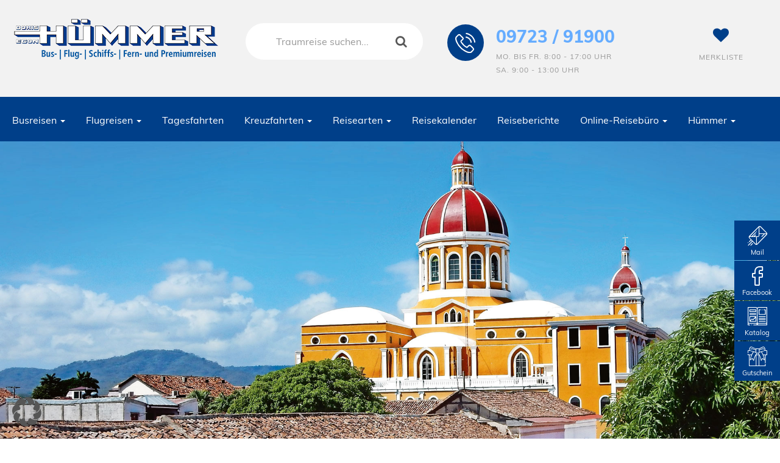

--- FILE ---
content_type: text/html; charset=UTF-8
request_url: https://www.huemmer-reisen.de/flugreisen/mittel-suedamerika/
body_size: 28489
content:
<!DOCTYPE html>
<html lang="de">
<head>
<meta charset="UTF-8">
<meta http-equiv="X-UA-Compatible" content="IE=edge">
<meta name="viewport" content="initial-scale=1.0,width=device-width,user-scalable=0"/>
<title>Mittel- &#038; Südamerika | Hümmer Reisen</title>
<link rel="canonical" href="https://www.huemmer-reisen.de/flugreisen/mittel-suedamerika/" >
<meta property="og:title" content="Hümmer Reisen"/>
<meta property="og:type" content="website"/>
<meta property="og:url" content="https://www.huemmer-reisen.de/flugreisen/mittel-suedamerika/"/>
<meta property="og:site_name" content="Hümmer Reisen"/>
<!-- Tracking Code Header -->
<script type="application/ld+json">
{
  "@context": "http://schema.org",
  "@type": "Organization",
  "address": {
    "@type": "PostalAddress",
    "addressLocality": "Röthlein, Deutschland",
    "postalCode": "97520",
    "streetAddress": "Mühläckerstr. 8"
  },
  "email": "info@huemmer-reisen.de",
  "faxNumber": "+49 (0)9723 / 919019",
  "name": "Omnibusunternehmen - Reisebüro Doris und Egon Hümmer GmbH & Co. KG",
  "legalname": "Omnibusunternehmen - Reisebüro Doris und Egon Hümmer GmbH & Co. KG",
  "logo": "https://www.huemmer-reisen.de/files/huemmer-reisen-e1568298028255.png",
  "telephone": "09723 / 91900",
  "url": "https://www.huemmer-reisen.de"
}
</script>
    <script>
    dataLayer = [];
</script>
        <meta name='robots' content='max-image-preview:large' />
<link rel='stylesheet' id='ttGlobalCSS-css' href='https://www.huemmer-reisen.de/wp-content/themes/truetheme/_template/lesscss/tt-global-css.php?ver=6.5.7' type='text/css' media='all' />
<link rel='stylesheet' id='wp-block-library-css' href='https://www.huemmer-reisen.de/wp-includes/css/dist/block-library/style.min.css?ver=6.5.7' type='text/css' media='all' />
<style id='classic-theme-styles-inline-css' type='text/css'>
/*! This file is auto-generated */
.wp-block-button__link{color:#fff;background-color:#32373c;border-radius:9999px;box-shadow:none;text-decoration:none;padding:calc(.667em + 2px) calc(1.333em + 2px);font-size:1.125em}.wp-block-file__button{background:#32373c;color:#fff;text-decoration:none}
</style>
<style id='global-styles-inline-css' type='text/css'>
body{--wp--preset--color--black: #000000;--wp--preset--color--cyan-bluish-gray: #abb8c3;--wp--preset--color--white: #ffffff;--wp--preset--color--pale-pink: #f78da7;--wp--preset--color--vivid-red: #cf2e2e;--wp--preset--color--luminous-vivid-orange: #ff6900;--wp--preset--color--luminous-vivid-amber: #fcb900;--wp--preset--color--light-green-cyan: #7bdcb5;--wp--preset--color--vivid-green-cyan: #00d084;--wp--preset--color--pale-cyan-blue: #8ed1fc;--wp--preset--color--vivid-cyan-blue: #0693e3;--wp--preset--color--vivid-purple: #9b51e0;--wp--preset--gradient--vivid-cyan-blue-to-vivid-purple: linear-gradient(135deg,rgba(6,147,227,1) 0%,rgb(155,81,224) 100%);--wp--preset--gradient--light-green-cyan-to-vivid-green-cyan: linear-gradient(135deg,rgb(122,220,180) 0%,rgb(0,208,130) 100%);--wp--preset--gradient--luminous-vivid-amber-to-luminous-vivid-orange: linear-gradient(135deg,rgba(252,185,0,1) 0%,rgba(255,105,0,1) 100%);--wp--preset--gradient--luminous-vivid-orange-to-vivid-red: linear-gradient(135deg,rgba(255,105,0,1) 0%,rgb(207,46,46) 100%);--wp--preset--gradient--very-light-gray-to-cyan-bluish-gray: linear-gradient(135deg,rgb(238,238,238) 0%,rgb(169,184,195) 100%);--wp--preset--gradient--cool-to-warm-spectrum: linear-gradient(135deg,rgb(74,234,220) 0%,rgb(151,120,209) 20%,rgb(207,42,186) 40%,rgb(238,44,130) 60%,rgb(251,105,98) 80%,rgb(254,248,76) 100%);--wp--preset--gradient--blush-light-purple: linear-gradient(135deg,rgb(255,206,236) 0%,rgb(152,150,240) 100%);--wp--preset--gradient--blush-bordeaux: linear-gradient(135deg,rgb(254,205,165) 0%,rgb(254,45,45) 50%,rgb(107,0,62) 100%);--wp--preset--gradient--luminous-dusk: linear-gradient(135deg,rgb(255,203,112) 0%,rgb(199,81,192) 50%,rgb(65,88,208) 100%);--wp--preset--gradient--pale-ocean: linear-gradient(135deg,rgb(255,245,203) 0%,rgb(182,227,212) 50%,rgb(51,167,181) 100%);--wp--preset--gradient--electric-grass: linear-gradient(135deg,rgb(202,248,128) 0%,rgb(113,206,126) 100%);--wp--preset--gradient--midnight: linear-gradient(135deg,rgb(2,3,129) 0%,rgb(40,116,252) 100%);--wp--preset--font-size--small: 13px;--wp--preset--font-size--medium: 20px;--wp--preset--font-size--large: 36px;--wp--preset--font-size--x-large: 42px;--wp--preset--spacing--20: 0.44rem;--wp--preset--spacing--30: 0.67rem;--wp--preset--spacing--40: 1rem;--wp--preset--spacing--50: 1.5rem;--wp--preset--spacing--60: 2.25rem;--wp--preset--spacing--70: 3.38rem;--wp--preset--spacing--80: 5.06rem;--wp--preset--shadow--natural: 6px 6px 9px rgba(0, 0, 0, 0.2);--wp--preset--shadow--deep: 12px 12px 50px rgba(0, 0, 0, 0.4);--wp--preset--shadow--sharp: 6px 6px 0px rgba(0, 0, 0, 0.2);--wp--preset--shadow--outlined: 6px 6px 0px -3px rgba(255, 255, 255, 1), 6px 6px rgba(0, 0, 0, 1);--wp--preset--shadow--crisp: 6px 6px 0px rgba(0, 0, 0, 1);}:where(.is-layout-flex){gap: 0.5em;}:where(.is-layout-grid){gap: 0.5em;}body .is-layout-flex{display: flex;}body .is-layout-flex{flex-wrap: wrap;align-items: center;}body .is-layout-flex > *{margin: 0;}body .is-layout-grid{display: grid;}body .is-layout-grid > *{margin: 0;}:where(.wp-block-columns.is-layout-flex){gap: 2em;}:where(.wp-block-columns.is-layout-grid){gap: 2em;}:where(.wp-block-post-template.is-layout-flex){gap: 1.25em;}:where(.wp-block-post-template.is-layout-grid){gap: 1.25em;}.has-black-color{color: var(--wp--preset--color--black) !important;}.has-cyan-bluish-gray-color{color: var(--wp--preset--color--cyan-bluish-gray) !important;}.has-white-color{color: var(--wp--preset--color--white) !important;}.has-pale-pink-color{color: var(--wp--preset--color--pale-pink) !important;}.has-vivid-red-color{color: var(--wp--preset--color--vivid-red) !important;}.has-luminous-vivid-orange-color{color: var(--wp--preset--color--luminous-vivid-orange) !important;}.has-luminous-vivid-amber-color{color: var(--wp--preset--color--luminous-vivid-amber) !important;}.has-light-green-cyan-color{color: var(--wp--preset--color--light-green-cyan) !important;}.has-vivid-green-cyan-color{color: var(--wp--preset--color--vivid-green-cyan) !important;}.has-pale-cyan-blue-color{color: var(--wp--preset--color--pale-cyan-blue) !important;}.has-vivid-cyan-blue-color{color: var(--wp--preset--color--vivid-cyan-blue) !important;}.has-vivid-purple-color{color: var(--wp--preset--color--vivid-purple) !important;}.has-black-background-color{background-color: var(--wp--preset--color--black) !important;}.has-cyan-bluish-gray-background-color{background-color: var(--wp--preset--color--cyan-bluish-gray) !important;}.has-white-background-color{background-color: var(--wp--preset--color--white) !important;}.has-pale-pink-background-color{background-color: var(--wp--preset--color--pale-pink) !important;}.has-vivid-red-background-color{background-color: var(--wp--preset--color--vivid-red) !important;}.has-luminous-vivid-orange-background-color{background-color: var(--wp--preset--color--luminous-vivid-orange) !important;}.has-luminous-vivid-amber-background-color{background-color: var(--wp--preset--color--luminous-vivid-amber) !important;}.has-light-green-cyan-background-color{background-color: var(--wp--preset--color--light-green-cyan) !important;}.has-vivid-green-cyan-background-color{background-color: var(--wp--preset--color--vivid-green-cyan) !important;}.has-pale-cyan-blue-background-color{background-color: var(--wp--preset--color--pale-cyan-blue) !important;}.has-vivid-cyan-blue-background-color{background-color: var(--wp--preset--color--vivid-cyan-blue) !important;}.has-vivid-purple-background-color{background-color: var(--wp--preset--color--vivid-purple) !important;}.has-black-border-color{border-color: var(--wp--preset--color--black) !important;}.has-cyan-bluish-gray-border-color{border-color: var(--wp--preset--color--cyan-bluish-gray) !important;}.has-white-border-color{border-color: var(--wp--preset--color--white) !important;}.has-pale-pink-border-color{border-color: var(--wp--preset--color--pale-pink) !important;}.has-vivid-red-border-color{border-color: var(--wp--preset--color--vivid-red) !important;}.has-luminous-vivid-orange-border-color{border-color: var(--wp--preset--color--luminous-vivid-orange) !important;}.has-luminous-vivid-amber-border-color{border-color: var(--wp--preset--color--luminous-vivid-amber) !important;}.has-light-green-cyan-border-color{border-color: var(--wp--preset--color--light-green-cyan) !important;}.has-vivid-green-cyan-border-color{border-color: var(--wp--preset--color--vivid-green-cyan) !important;}.has-pale-cyan-blue-border-color{border-color: var(--wp--preset--color--pale-cyan-blue) !important;}.has-vivid-cyan-blue-border-color{border-color: var(--wp--preset--color--vivid-cyan-blue) !important;}.has-vivid-purple-border-color{border-color: var(--wp--preset--color--vivid-purple) !important;}.has-vivid-cyan-blue-to-vivid-purple-gradient-background{background: var(--wp--preset--gradient--vivid-cyan-blue-to-vivid-purple) !important;}.has-light-green-cyan-to-vivid-green-cyan-gradient-background{background: var(--wp--preset--gradient--light-green-cyan-to-vivid-green-cyan) !important;}.has-luminous-vivid-amber-to-luminous-vivid-orange-gradient-background{background: var(--wp--preset--gradient--luminous-vivid-amber-to-luminous-vivid-orange) !important;}.has-luminous-vivid-orange-to-vivid-red-gradient-background{background: var(--wp--preset--gradient--luminous-vivid-orange-to-vivid-red) !important;}.has-very-light-gray-to-cyan-bluish-gray-gradient-background{background: var(--wp--preset--gradient--very-light-gray-to-cyan-bluish-gray) !important;}.has-cool-to-warm-spectrum-gradient-background{background: var(--wp--preset--gradient--cool-to-warm-spectrum) !important;}.has-blush-light-purple-gradient-background{background: var(--wp--preset--gradient--blush-light-purple) !important;}.has-blush-bordeaux-gradient-background{background: var(--wp--preset--gradient--blush-bordeaux) !important;}.has-luminous-dusk-gradient-background{background: var(--wp--preset--gradient--luminous-dusk) !important;}.has-pale-ocean-gradient-background{background: var(--wp--preset--gradient--pale-ocean) !important;}.has-electric-grass-gradient-background{background: var(--wp--preset--gradient--electric-grass) !important;}.has-midnight-gradient-background{background: var(--wp--preset--gradient--midnight) !important;}.has-small-font-size{font-size: var(--wp--preset--font-size--small) !important;}.has-medium-font-size{font-size: var(--wp--preset--font-size--medium) !important;}.has-large-font-size{font-size: var(--wp--preset--font-size--large) !important;}.has-x-large-font-size{font-size: var(--wp--preset--font-size--x-large) !important;}
.wp-block-navigation a:where(:not(.wp-element-button)){color: inherit;}
:where(.wp-block-post-template.is-layout-flex){gap: 1.25em;}:where(.wp-block-post-template.is-layout-grid){gap: 1.25em;}
:where(.wp-block-columns.is-layout-flex){gap: 2em;}:where(.wp-block-columns.is-layout-grid){gap: 2em;}
.wp-block-pullquote{font-size: 1.5em;line-height: 1.6;}
</style>
<link rel='stylesheet' id='fl-builder-layout-1128-css' href='https://www.huemmer-reisen.de/files/bb-plugin/cache/1128-layout.css?ver=9f50eb1c4409b5ddbc6792290cda825d' type='text/css' media='all' />
<link rel='stylesheet' id='base-css' href='https://www.huemmer-reisen.de/wp-content/themes/truetheme-child/_template/fonts/fontawesome-free-5/css/all.min.css?ver=6.5.7' type='text/css' media='all' />
<link rel='stylesheet' id='wpb-google-fonts-css' href='https://fonts.pm-srv-15.de/css?family=Roboto%3A300%2C400%2C400i%2C500%2C700%2C700i%2C800%2C900%7CRoboto%3A300%2C400%2C400i%2C500%2C700%2C700i%2C800%2C900&#038;ver=6.5.7' type='text/css' media='all' />
<link rel='stylesheet' id='borlabs-cookie-custom-css' href='https://www.huemmer-reisen.de/wp-content/cache/borlabs-cookie/1/borlabs-cookie-1-de.css?ver=3.3.23-14' type='text/css' media='all' />
<link rel='stylesheet' id='owlcarousel-css' href='https://www.huemmer-reisen.de/wp-content/themes/truetheme/_template/libraries/owlcarousel/assets/owl.carousel.min.css?ver=6.5.7' type='text/css' media='all' />
<link rel='stylesheet' id='css_cache-css' href='https://www.huemmer-reisen.de/files/lesscss/cache/https_styles.css?ver=1765889787' type='text/css' media='all' />
<script type="text/javascript" src="https://www.huemmer-reisen.de/wp-content/themes/truetheme/_template/js/jquery.js.php?ver=1.0" id="jquery-js"></script>
<script type="text/javascript" src="https://www.huemmer-reisen.de/wp-content/themes/truetheme/_template/libraries/owlcarousel/owl.carousel.min.js?ver=1.0" id="owlCaroussel-js"></script>
<script data-no-optimize="1" data-no-minify="1" data-cfasync="false" type="text/javascript" src="https://www.huemmer-reisen.de/wp-content/cache/borlabs-cookie/1/borlabs-cookie-config-de.json.js?ver=3.3.23-22" id="borlabs-cookie-config-js"></script>
<script data-no-optimize="1" data-no-minify="1" data-cfasync="false" type="text/javascript" src="https://www.huemmer-reisen.de/wp-content/plugins/borlabs-cookie/assets/javascript/borlabs-cookie-prioritize.min.js?ver=3.3.23" id="borlabs-cookie-prioritize-js"></script>
<script data-no-optimize="1" data-no-minify="1" data-cfasync="false" data-borlabs-cookie-script-blocker-ignore>
if ('0' === '1' && ('0' === '1' || '1' === '1')) {
    window['gtag_enable_tcf_support'] = true;
}
window.dataLayer = window.dataLayer || [];
if (typeof gtag !== 'function') {
    function gtag() {
        dataLayer.push(arguments);
    }
}
gtag('set', 'developer_id.dYjRjMm', true);
if ('0' === '1' || '1' === '1') {
    if (window.BorlabsCookieGoogleConsentModeDefaultSet !== true) {
        let getCookieValue = function (name) {
            return document.cookie.match('(^|;)\\s*' + name + '\\s*=\\s*([^;]+)')?.pop() || '';
        };
        let cookieValue = getCookieValue('borlabs-cookie-gcs');
        let consentsFromCookie = {};
        if (cookieValue !== '') {
            consentsFromCookie = JSON.parse(decodeURIComponent(cookieValue));
        }
        let defaultValues = {
            'ad_storage': 'denied',
            'ad_user_data': 'denied',
            'ad_personalization': 'denied',
            'analytics_storage': 'denied',
            'functionality_storage': 'denied',
            'personalization_storage': 'denied',
            'security_storage': 'denied',
            'wait_for_update': 500,
        };
        gtag('consent', 'default', { ...defaultValues, ...consentsFromCookie });
    }
    window.BorlabsCookieGoogleConsentModeDefaultSet = true;
    let borlabsCookieConsentChangeHandler = function () {
        window.dataLayer = window.dataLayer || [];
        if (typeof gtag !== 'function') { function gtag(){dataLayer.push(arguments);} }

        let getCookieValue = function (name) {
            return document.cookie.match('(^|;)\\s*' + name + '\\s*=\\s*([^;]+)')?.pop() || '';
        };
        let cookieValue = getCookieValue('borlabs-cookie-gcs');
        let consentsFromCookie = {};
        if (cookieValue !== '') {
            consentsFromCookie = JSON.parse(decodeURIComponent(cookieValue));
        }

        consentsFromCookie.analytics_storage = BorlabsCookie.Consents.hasConsent('google-analytics-four') ? 'granted' : 'denied';

        BorlabsCookie.CookieLibrary.setCookie(
            'borlabs-cookie-gcs',
            JSON.stringify(consentsFromCookie),
            BorlabsCookie.Settings.automaticCookieDomainAndPath.value ? '' : BorlabsCookie.Settings.cookieDomain.value,
            BorlabsCookie.Settings.cookiePath.value,
            BorlabsCookie.Cookie.getPluginCookie().expires,
            BorlabsCookie.Settings.cookieSecure.value,
            BorlabsCookie.Settings.cookieSameSite.value
        );
    }
    document.addEventListener('borlabs-cookie-consent-saved', borlabsCookieConsentChangeHandler);
    document.addEventListener('borlabs-cookie-handle-unblock', borlabsCookieConsentChangeHandler);
}
if ('0' === '1') {
    document.addEventListener('borlabs-cookie-after-init', function () {
		window.BorlabsCookie.Unblock.unblockScriptBlockerId('google-analytics-four');
	});
}
</script><script data-borlabs-cookie-script-blocker-ignore>
if ('0' === '1' && ('0' === '1' || '1' === '1')) {
    window['gtag_enable_tcf_support'] = true;
}
window.dataLayer = window.dataLayer || [];
if (typeof gtag !== 'function') {
    function gtag() {
        dataLayer.push(arguments);
    }
}
gtag('set', 'developer_id.dYjRjMm', true);
if ('0' === '1' || '1' === '1') {
    if (window.BorlabsCookieGoogleConsentModeDefaultSet !== true) {
        let getCookieValue = function (name) {
            return document.cookie.match('(^|;)\\s*' + name + '\\s*=\\s*([^;]+)')?.pop() || '';
        };
        let cookieValue = getCookieValue('borlabs-cookie-gcs');
        let consentsFromCookie = {};
        if (cookieValue !== '') {
            consentsFromCookie = JSON.parse(decodeURIComponent(cookieValue));
        }
        let defaultValues = {
            'ad_storage': 'denied',
            'ad_user_data': 'denied',
            'ad_personalization': 'denied',
            'analytics_storage': 'denied',
            'functionality_storage': 'denied',
            'personalization_storage': 'denied',
            'security_storage': 'denied',
            'wait_for_update': 500,
        };
        gtag('consent', 'default', { ...defaultValues, ...consentsFromCookie });
    }
    window.BorlabsCookieGoogleConsentModeDefaultSet = true;
    let borlabsCookieConsentChangeHandler = function () {
        window.dataLayer = window.dataLayer || [];
        if (typeof gtag !== 'function') { function gtag(){dataLayer.push(arguments);} }

        let getCookieValue = function (name) {
            return document.cookie.match('(^|;)\\s*' + name + '\\s*=\\s*([^;]+)')?.pop() || '';
        };
        let cookieValue = getCookieValue('borlabs-cookie-gcs');
        let consentsFromCookie = {};
        if (cookieValue !== '') {
            consentsFromCookie = JSON.parse(decodeURIComponent(cookieValue));
        }

        consentsFromCookie.analytics_storage = BorlabsCookie.Consents.hasConsent('google-analytics') ? 'granted' : 'denied';

        BorlabsCookie.CookieLibrary.setCookie(
            'borlabs-cookie-gcs',
            JSON.stringify(consentsFromCookie),
            BorlabsCookie.Settings.automaticCookieDomainAndPath.value ? '' : BorlabsCookie.Settings.cookieDomain.value,
            BorlabsCookie.Settings.cookiePath.value,
            BorlabsCookie.Cookie.getPluginCookie().expires,
            BorlabsCookie.Settings.cookieSecure.value,
            BorlabsCookie.Settings.cookieSameSite.value
        );
    }
    document.addEventListener('borlabs-cookie-consent-saved', borlabsCookieConsentChangeHandler);
    document.addEventListener('borlabs-cookie-handle-unblock', borlabsCookieConsentChangeHandler);
}
if ('0' === '1') {
    gtag("js", new Date());
    gtag("config", "UA-22657054-1", {"anonymize_ip": true});

    (function (w, d, s, i) {
        var f = d.getElementsByTagName(s)[0],
            j = d.createElement(s);
        j.async = true;
        j.src =
            "https://www.googletagmanager.com/gtag/js?id=" + i;
        f.parentNode.insertBefore(j, f);
    })(window, document, "script", "UA-22657054-1");
}
</script><link rel="icon" href="https://www.huemmer-reisen.de/files/cropped-favicon-1-32x32.png" sizes="32x32" />
<link rel="icon" href="https://www.huemmer-reisen.de/files/cropped-favicon-1-192x192.png" sizes="192x192" />
<link rel="apple-touch-icon" href="https://www.huemmer-reisen.de/files/cropped-favicon-1-180x180.png" />
<meta name="msapplication-TileImage" content="https://www.huemmer-reisen.de/files/cropped-favicon-1-270x270.png" />
		<style type="text/css" id="wp-custom-css">
			
		</style>
		</head>
<body class="page-template-default page page-id-1128 page-child parent-pageid-1056 fl-builder">
<!-- Tracking Code Body-->

    <div class="navbar-backdrop"></div>

    <header class="site-header">

        <div class="container container-detail">
            <!-- Logo -->

            <div class="hidden-xs hidden-sm logo logo_big ">
                                <a href="/">
                    <img src="https://www.huemmer-reisen.de/files/huemmer-reisen-e1568298028255.png" alt="Hümmer Reisen" style="" />
                </a>
            </div>

            <div class="visible-xs visible-sm logo logo_small ">
                                <a href="/">
                    <img src="https://www.huemmer-reisen.de/files/huemmer-reisen-small.png " alt="Hümmer Reisen">
                </a>
            </div>
            <div class="site_header--search outternav">

                
                <form class="form-inline" action="/reisesuche/" method="GET">
                <div class="input-group clickcalendar">

                                        <input type="text" data-uname=                           "9b0b91649d8e844faab325a91451018f"
                        class="form-control pm_fulltext"
                        autocomplete="off"
                        placeholder="Traumreise suchen..."
                        name="pm_fulltext" id="pm_fulltext">
                    <span class="fakefield"></span>


                    <span class="input-group-btn">
                                <button class="btn btn-default submit_search" type="submit"><span
                                            class="fa fa-search"></span></button>
                            </span>
                </div>


                    

                <div class="tt-popover" name="9b0b91649d8e844faab325a91451018f" data-type="fulltext">
                    <div class="controls row">
                        <div id="result-9b0b91649d8e844faab325a91451018f">

                        </div>

                        <br style="clear: both;">
                    </div>
                </div>
                <script type="text/javascript">

                    
                    $(document).ready(function () {

                        var waitTimeout9b0b91649d8e844faab325a91451018f	=	null;

                        $("input[data-uname=9b0b91649d8e844faab325a91451018f]").keyup(function () {

                            if(waitTimeout9b0b91649d8e844faab325a91451018f !== null)
                            {
                                clearTimeout(waitTimeout9b0b91649d8e844faab325a91451018f);
                            }

                            if ($(this).val() != '') {
                                waitTimeout9b0b91649d8e844faab325a91451018f	=	setTimeout(livesearch_9b0b91649d8e844faab325a91451018f.bind(null, this, true), 300);
                            } else {
                                waitTimeout9b0b91649d8e844faab325a91451018f	=	setTimeout(livesearch_9b0b91649d8e844faab325a91451018f.bind(null, this, false), 300);
                            }
                            return false;
                        });


                        function livesearch_9b0b91649d8e844faab325a91451018f(item, openwindow) {
                            var r = $.post(FLBuilderLayoutConfig.paths.wpAjaxUrl, {
                                    action: 'tt_livesearch',
                                    search: $(item).val(),
                                    tree_map: {'':'Reiseziel'},
                                    show_objects: 1,
                                    objects_name: 'Reisen',
                                    resultpage: '/reisesuche/',
                                    id_object_type: '',
                                    visibility:
                                    []                                }
                                ,
                                function (html) {
                                    $("#result-9b0b91649d8e844faab325a91451018f").html(html);
                                    if (openwindow === true) {
                                        $("div[name=9b0b91649d8e844faab325a91451018f]").show();
                                    }

                                },
                                'html');
                        }

                                                // Init
                        $(document).ready(function(){
                            livesearch_9b0b91649d8e844faab325a91451018f($("input[data-uname=9b0b91649d8e844faab325a91451018f]"), false);
                        });
                        
                    });
                </script>

                </form>
            </div>

            <!-- Phone -->
            <div class="site_header--phone big">

                    <!-- <span class="site_header--phone_heading">
                                            </span> -->
                    <div class="phone-wrapper"><img src="../../../../files/lesscss/icons/phone-call-white.png" alt="phone"></div>

                    
                    <a href="tel:0972391900" class="site_header--phone_link">
                        09723 / 91900                    </a>

                    <span class="site_header--phone_info">
                        Mo. bis Fr. 8:00 - 17:00 Uhr <br> Sa. 9:00 - 13:00 Uhr                    </span>
            </div>

            <!-- Merkliste -->
            <div class="site_header--info-favlist">
                                <div class="favlist">
                    <div class="favlist-count">

                        <a href="/merkliste/?no-cache"><i class="fa fa-heart"></i>Merkliste</a>
                    </div>
                </div>
            </div>
        </div>

        <nav class="navbar">

            <div class="container container-detail">

                <button class="navbar-toggler collapsed" type="button" data-toggle="collapse" data-target="#main-navigation"
                        aria-controls="main-navigation" aria-expanded="false" aria-label="Toggle navigation">
                    <span class="navbar-toggler-icon"></span>
                    <span class="navbar-toggler-icon"></span>
                    <span class="navbar-toggler-icon"></span>
                </button>

                <div id="main-navigation" class="navbar-collapse collapse" aria-expanded="true" >

                    <div class="site_header--offcanvas_search">

                        <form class="form-inline" action="/reisesuche/" method="GET">
                            <div class="input-group">
                                <input type="text" data-uname=""
                                    class="form-control pm_fulltext"
                                    autocomplete="off"
                                    placeholder="Traumreise suchen..."
                                    name="pm_fulltext" id="pm_fulltext">
                                <span class="input-group-btn">
                                                <button class="btn btn-default submit_search" type="submit"><span
                                                            class="fa fa-search"></span></button>
                                            </span>
                            </div>
                            <div class="tt-popover" name="" data-type="fulltext">
                                <div class="controls row">
                                    <div id="result-">

                                    </div>

                                    <br style="clear: both;">
                                </div>
                            </div>


                        </form>

                    </div>

                    <div class="menu-menu-1-container"><ul id="menu-menu-1" class="nav navbar-headernav"><li id="menu-item-1070" class="menu-item menu-item-type-post_type menu-item-object-page menu-item-has-children menu-item-1070 dropdown"><a title="Busreisen" href="#" data-toggle="dropdown" class="dropdown-toggle" aria-haspopup="true">Busreisen <span class="caret"></span></a>
<ul role="menu" class=" dropdown-menu">
	<li id="menu-item-1249" class="menu-item menu-item-type-post_type menu-item-object-page menu-item-1249"><a title="alle Busreisen" href="https://www.huemmer-reisen.de/busreisen/">alle Busreisen</a></li>
	<li id="menu-item-1099" class="menu-item menu-item-type-post_type menu-item-object-page menu-item-1099"><a title="Deutschland" href="https://www.huemmer-reisen.de/busreisen/deutschland/">Deutschland</a></li>
	<li id="menu-item-1124" class="menu-item menu-item-type-post_type menu-item-object-page menu-item-1124"><a title="Österreich" href="https://www.huemmer-reisen.de/busreisen/oesterreich/">Österreich</a></li>
	<li id="menu-item-1123" class="menu-item menu-item-type-post_type menu-item-object-page menu-item-1123"><a title="Niederlande" href="https://www.huemmer-reisen.de/busreisen/niederlande/">Niederlande</a></li>
	<li id="menu-item-1122" class="menu-item menu-item-type-post_type menu-item-object-page menu-item-1122"><a title="Belgien" href="https://www.huemmer-reisen.de/busreisen/belgien/">Belgien</a></li>
	<li id="menu-item-1121" class="menu-item menu-item-type-post_type menu-item-object-page menu-item-1121"><a title="Schweiz" href="https://www.huemmer-reisen.de/busreisen/schweiz/">Schweiz</a></li>
	<li id="menu-item-1120" class="menu-item menu-item-type-post_type menu-item-object-page menu-item-1120"><a title="Italien" href="https://www.huemmer-reisen.de/busreisen/italien/">Italien</a></li>
	<li id="menu-item-1119" class="menu-item menu-item-type-post_type menu-item-object-page menu-item-1119"><a title="Frankreich" href="https://www.huemmer-reisen.de/busreisen/frankreich/">Frankreich</a></li>
	<li id="menu-item-1118" class="menu-item menu-item-type-post_type menu-item-object-page menu-item-1118"><a title="England, Schottland &#038; Irland" href="https://www.huemmer-reisen.de/busreisen/england-schottland-irland/">England, Schottland &#038; Irland</a></li>
	<li id="menu-item-1117" class="menu-item menu-item-type-post_type menu-item-object-page menu-item-1117"><a title="Skandinavien" href="https://www.huemmer-reisen.de/busreisen/skandinavien/">Skandinavien</a></li>
	<li id="menu-item-1116" class="menu-item menu-item-type-post_type menu-item-object-page menu-item-1116"><a title="Osteuropa" href="https://www.huemmer-reisen.de/busreisen/osteuropa/">Osteuropa</a></li>
	<li id="menu-item-1115" class="menu-item menu-item-type-post_type menu-item-object-page menu-item-1115"><a title="Spanien" href="https://www.huemmer-reisen.de/busreisen/spanien/">Spanien</a></li>
	<li id="menu-item-1114" class="menu-item menu-item-type-post_type menu-item-object-page menu-item-1114"><a title="Slowenien und Kroatien" href="https://www.huemmer-reisen.de/busreisen/slowenien-und-kroatien/">Slowenien und Kroatien</a></li>
	<li id="menu-item-1113" class="menu-item menu-item-type-post_type menu-item-object-page menu-item-1113"><a title="Albanien" href="https://www.huemmer-reisen.de/busreisen/albanien/">Albanien</a></li>
</ul>
</li>
<li id="menu-item-1069" class="menu-item menu-item-type-post_type menu-item-object-page current-page-ancestor current-menu-ancestor current-menu-parent current-page-parent current_page_parent current_page_ancestor menu-item-has-children menu-item-1069 dropdown"><a title="Flugreisen" href="#" data-toggle="dropdown" class="dropdown-toggle" aria-haspopup="true">Flugreisen <span class="caret"></span></a>
<ul role="menu" class=" dropdown-menu">
	<li id="menu-item-1250" class="menu-item menu-item-type-post_type menu-item-object-page current-page-ancestor current-page-parent menu-item-1250"><a title="alle Flugreisen" href="https://www.huemmer-reisen.de/flugreisen/">alle Flugreisen</a></li>
	<li id="menu-item-1132" class="menu-item menu-item-type-post_type menu-item-object-page menu-item-1132"><a title="Afrika" href="https://www.huemmer-reisen.de/flugreisen/afrika/">Afrika</a></li>
	<li id="menu-item-1134" class="menu-item menu-item-type-post_type menu-item-object-page menu-item-1134"><a title="Asien" href="https://www.huemmer-reisen.de/flugreisen/asien/">Asien</a></li>
	<li id="menu-item-1133" class="menu-item menu-item-type-post_type menu-item-object-page menu-item-1133"><a title="Europa" href="https://www.huemmer-reisen.de/flugreisen/europa/">Europa</a></li>
	<li id="menu-item-1131" class="menu-item menu-item-type-post_type menu-item-object-page current-menu-item page_item page-item-1128 current_page_item menu-item-1131 active"><a title="Mittel- &#038; Südamerika" href="https://www.huemmer-reisen.de/flugreisen/mittel-suedamerika/">Mittel- &#038; Südamerika</a></li>
	<li id="menu-item-1130" class="menu-item menu-item-type-post_type menu-item-object-page menu-item-1130"><a title="Nordamerika" href="https://www.huemmer-reisen.de/flugreisen/nordamerika/">Nordamerika</a></li>
</ul>
</li>
<li id="menu-item-1068" class="menu-item menu-item-type-post_type menu-item-object-page menu-item-1068"><a title="Tagesfahrten" href="https://www.huemmer-reisen.de/tagesfahrten/">Tagesfahrten</a></li>
<li id="menu-item-1067" class="menu-item menu-item-type-post_type menu-item-object-page menu-item-has-children menu-item-1067 dropdown"><a title="Kreuzfahrten" href="#" data-toggle="dropdown" class="dropdown-toggle" aria-haspopup="true">Kreuzfahrten <span class="caret"></span></a>
<ul role="menu" class=" dropdown-menu">
	<li id="menu-item-1251" class="menu-item menu-item-type-post_type menu-item-object-page menu-item-1251"><a title="alle Kreuzfahrten" href="https://www.huemmer-reisen.de/kreuzfahrten/">alle Kreuzfahrten</a></li>
	<li id="menu-item-1140" class="menu-item menu-item-type-post_type menu-item-object-page menu-item-1140"><a title="A-Rosa" href="https://www.huemmer-reisen.de/kreuzfahrten/a-rosa/">A-Rosa</a></li>
	<li id="menu-item-1139" class="menu-item menu-item-type-post_type menu-item-object-page menu-item-1139"><a title="AIDA" href="https://www.huemmer-reisen.de/kreuzfahrten/aida/">AIDA</a></li>
	<li id="menu-item-1138" class="menu-item menu-item-type-post_type menu-item-object-page menu-item-1138"><a title="TUI Mein Schiff" href="https://www.huemmer-reisen.de/kreuzfahrten/tui-mein-schiff/">TUI Mein Schiff</a></li>
	<li id="menu-item-1483" class="menu-item menu-item-type-post_type menu-item-object-page menu-item-1483"><a title="VIVA" href="https://www.huemmer-reisen.de/kreuzfahrten/viva/">VIVA</a></li>
</ul>
</li>
<li id="menu-item-1311" class="menu-item menu-item-type-custom menu-item-object-custom menu-item-has-children menu-item-1311 dropdown"><a title="Reisearten" href="#" data-toggle="dropdown" class="dropdown-toggle" aria-haspopup="true">Reisearten <span class="caret"></span></a>
<ul role="menu" class=" dropdown-menu">
	<li id="menu-item-1312" class="menu-item menu-item-type-post_type menu-item-object-page menu-item-1312"><a title="Adventsreisen" href="https://www.huemmer-reisen.de/adventsreisen/">Adventsreisen</a></li>
	<li id="menu-item-1313" class="menu-item menu-item-type-post_type menu-item-object-page menu-item-1313"><a title="Aktiv- &#038; Wanderreisen" href="https://www.huemmer-reisen.de/aktiv-wanderreisen/">Aktiv- &#038; Wanderreisen</a></li>
	<li id="menu-item-1314" class="menu-item menu-item-type-post_type menu-item-object-page menu-item-1314"><a title="Badereisen" href="https://www.huemmer-reisen.de/badereisen/">Badereisen</a></li>
	<li id="menu-item-1315" class="menu-item menu-item-type-post_type menu-item-object-page menu-item-1315"><a title="Exklusive Luxusschnäppchen" href="https://www.huemmer-reisen.de/exklusive-luxusschnaeppchen/">Exklusive Luxusschnäppchen</a></li>
	<li id="menu-item-1316" class="menu-item menu-item-type-post_type menu-item-object-page menu-item-1316"><a title="Highlights" href="https://www.huemmer-reisen.de/highlights/">Highlights</a></li>
	<li id="menu-item-1317" class="menu-item menu-item-type-post_type menu-item-object-page menu-item-1317"><a title="Kur- &#038; Wellnessreisen" href="https://www.huemmer-reisen.de/kur-wellnessreisen/">Kur- &#038; Wellnessreisen</a></li>
	<li id="menu-item-1318" class="menu-item menu-item-type-post_type menu-item-object-page menu-item-1318"><a title="Musik- &#038; Konzertreisen" href="https://www.huemmer-reisen.de/musik-konzertreisen/">Musik- &#038; Konzertreisen</a></li>
	<li id="menu-item-1319" class="menu-item menu-item-type-post_type menu-item-object-page menu-item-1319"><a title="Premiumreisen" href="https://www.huemmer-reisen.de/premiumreisen/">Premiumreisen</a></li>
	<li id="menu-item-1320" class="menu-item menu-item-type-post_type menu-item-object-page menu-item-1320"><a title="Rundreisen" href="https://www.huemmer-reisen.de/rundreisen/">Rundreisen</a></li>
	<li id="menu-item-1321" class="menu-item menu-item-type-post_type menu-item-object-page menu-item-1321"><a title="Silvesterreisen" href="https://www.huemmer-reisen.de/silvesterreisen/">Silvesterreisen</a></li>
	<li id="menu-item-1322" class="menu-item menu-item-type-post_type menu-item-object-page menu-item-1322"><a title="Städtereisen" href="https://www.huemmer-reisen.de/staedtereisen/">Städtereisen</a></li>
	<li id="menu-item-1323" class="menu-item menu-item-type-post_type menu-item-object-page menu-item-1323"><a title="Weihnachtsmärkte" href="https://www.huemmer-reisen.de/weihnachtsmaerkte/">Weihnachtsmärkte</a></li>
	<li id="menu-item-1324" class="menu-item menu-item-type-post_type menu-item-object-page menu-item-1324"><a title="Weihnachtsreisen" href="https://www.huemmer-reisen.de/weihnachtsreisen/">Weihnachtsreisen</a></li>
</ul>
</li>
<li id="menu-item-1447" class="menu-item menu-item-type-post_type menu-item-object-page menu-item-1447"><a title="Reisekalender" href="https://www.huemmer-reisen.de/reisekalender/">Reisekalender</a></li>
<li id="menu-item-1065" class="menu-item menu-item-type-post_type menu-item-object-page menu-item-1065"><a title="Reiseberichte" href="https://www.huemmer-reisen.de/reiseberichte/">Reiseberichte</a></li>
<li id="menu-item-1064" class="menu-item menu-item-type-post_type menu-item-object-page menu-item-has-children menu-item-1064 dropdown"><a title="Online-Reisebüro" href="#" data-toggle="dropdown" class="dropdown-toggle" aria-haspopup="true">Online-Reisebüro <span class="caret"></span></a>
<ul role="menu" class=" dropdown-menu">
	<li id="menu-item-1261" class="menu-item menu-item-type-post_type menu-item-object-page menu-item-1261"><a title="Last Minute &#038; Pauschalreisen" href="https://www.huemmer-reisen.de/online-reisebuero/last-minute-pauschalreisen/">Last Minute &#038; Pauschalreisen</a></li>
	<li id="menu-item-1260" class="menu-item menu-item-type-post_type menu-item-object-page menu-item-1260"><a title="Flüge" href="https://www.huemmer-reisen.de/online-reisebuero/fluege/">Flüge</a></li>
	<li id="menu-item-1259" class="menu-item menu-item-type-post_type menu-item-object-page menu-item-1259"><a title="Nur-Hotel Angebote" href="https://www.huemmer-reisen.de/online-reisebuero/nur-hotel-angebote/">Nur-Hotel Angebote</a></li>
	<li id="menu-item-1258" class="menu-item menu-item-type-post_type menu-item-object-page menu-item-1258"><a title="Ferienhäuser und -wohnungen" href="https://www.huemmer-reisen.de/online-reisebuero/ferienhaeuser-und-wohnungen/">Ferienhäuser und -wohnungen</a></li>
</ul>
</li>
<li id="menu-item-1380" class="menu-item menu-item-type-custom menu-item-object-custom menu-item-has-children menu-item-1380 dropdown"><a title="Hümmer" href="#" data-toggle="dropdown" class="dropdown-toggle" aria-haspopup="true">Hümmer <span class="caret"></span></a>
<ul role="menu" class=" dropdown-menu">
	<li id="menu-item-1145" class="menu-item menu-item-type-post_type menu-item-object-page menu-item-1145"><a title="Über uns" href="https://www.huemmer-reisen.de/ueber-uns/">Über uns</a></li>
	<li id="menu-item-1183" class="menu-item menu-item-type-post_type menu-item-object-page menu-item-1183"><a title="Unser Team" href="https://www.huemmer-reisen.de/unser-team/">Unser Team</a></li>
	<li id="menu-item-1149" class="menu-item menu-item-type-post_type menu-item-object-page menu-item-1149"><a title="Kontakt" href="https://www.huemmer-reisen.de/kontakt/">Kontakt</a></li>
	<li id="menu-item-1385" class="menu-item menu-item-type-post_type menu-item-object-page menu-item-1385"><a title="Reiseinformationen" href="https://www.huemmer-reisen.de/reiseinformationen/">Reiseinformationen</a></li>
	<li id="menu-item-1386" class="menu-item menu-item-type-post_type menu-item-object-page menu-item-1386"><a title="Abfahrtsstellen" href="https://www.huemmer-reisen.de/abfahrtsstellen/">Abfahrtsstellen</a></li>
	<li id="menu-item-1252" class="menu-item menu-item-type-post_type menu-item-object-page menu-item-1252"><a title="Kataloge" href="https://www.huemmer-reisen.de/katalog-bestellen/">Kataloge</a></li>
	<li id="menu-item-1146" class="menu-item menu-item-type-post_type menu-item-object-page menu-item-1146"><a title="Gutscheine" href="https://www.huemmer-reisen.de/gutscheine/">Gutscheine</a></li>
	<li id="menu-item-1387" class="menu-item menu-item-type-post_type menu-item-object-page menu-item-1387"><a title="Unsere Busflotte" href="https://www.huemmer-reisen.de/unsere-busflotte/">Unsere Busflotte</a></li>
	<li id="menu-item-1148" class="menu-item menu-item-type-post_type menu-item-object-page menu-item-1148"><a title="Bus mieten" href="https://www.huemmer-reisen.de/bus-mieten/">Bus mieten</a></li>
	<li id="menu-item-1147" class="menu-item menu-item-type-post_type menu-item-object-page menu-item-1147"><a title="Gruppenreisen Buchung" href="https://www.huemmer-reisen.de/buchung/gruppenreisen-buchung/">Gruppenreisen Buchung</a></li>
</ul>
</li>
</ul></div>
                    <div class="site_header--offcanvas_secordary">


                        <!-- Merkliste -->
                        <div class="site_header--favlist">
                                                        <div class="favlist">
                                <div class="favlist-count">
                                <a href="/merkliste/?no-cache">
                                    <i class="fa fa-heart"></i>
                                    <span>Merkliste</span>
                                </a>
                                </div>
                            </div>
                        </div>

                        <!-- Telefon -->

                        <div class="site_header--phone">

                            <div class="phone-wrapper"><img src="../../../../files/lesscss/icons/phone-call-white.png" alt="Phone"></div>

                            <a href="tel:0972391900" class="site_header--phone_link">
                                09723 / 91900                            </a>

                            <span class="site_header--phone_info">
                                Mo. bis Fr. 8:00 - 17:00 Uhr <br> Sa. 9:00 - 13:00 Uhr                            </span>

                        </div>
                    </div>

                </div>

            </div>
        </nav>

    </header>
    <div class="sidelayer-wrapper">
        <link rel='stylesheet' id='icon-1571302137-css' href='https://www.huemmer-reisen.de/files/bb-plugin/icons/icon-1571302137/style.css?ver=2.2.6.1' type='text/css' media='all' />
<link rel='stylesheet' id='fl-builder-layout-1088-css' href='https://www.huemmer-reisen.de/files/bb-plugin/cache/1088-layout-partial.css?ver=a8c1f0ab43c87b4a856a45d2c521fedf' type='text/css' media='all' />
<div class="fl-builder-content fl-builder-content-1088 fl-builder-template fl-builder-module-template fl-builder-global-templates-locked" data-post-id="1088"><div class="fl-module fl-module-hr-sidelayer fl-node-5d930b9986b5a" data-node="5d930b9986b5a">
	<div class="fl-module-content fl-node-content">
		
<div class="sidelayer right hidden-print hidden-xs hidden-sm hidden-md">

    
        <div class="sidelayer-item">
            <a  href="mailto:info@huemmer-reisen.de"   data-content="mailto:info@huemmer-reisen.de">
                <i class="icon-hr-email"></i>
                <div class="headline">
                    Mail                </div>
            </a>
        </div>
    
        <div class="sidelayer-item">
            <a  href="https://www.facebook.com/huemmer.reisen/"   data-content="https://www.facebook.com/huemmer.reisen/">
                <i class="icon-hr-facebook"></i>
                <div class="headline">
                    Facebook                </div>
            </a>
        </div>
    
        <div class="sidelayer-item">
            <a  href="/katalog-bestellen/"   data-content="/katalog-bestellen/">
                <i class="icon-hr-catalogue"></i>
                <div class="headline">
                    Katalog                </div>
            </a>
        </div>
    
        <div class="sidelayer-item">
            <a  href="/gutscheine/"   data-content="/gutscheine/">
                <i class="icon-hr-giftbox"></i>
                <div class="headline">
                    Gutschein                </div>
            </a>
        </div>
    </div>

<div class="modal fade" id="myModal" tabindex="-1" role="dialog" aria-labelledby="myModalLabel">
    <div class="modal-dialog" role="document">
        <div class="modal-content">
            <div class="modal-header">
                <button type="button" class="close" data-dismiss="modal" aria-label="Close"><span aria-hidden="true">&times;</span></button>
            </div>
            <div class="modal-body"></div>
        </div>
    </div>
</div>

<script type="text/javascript">
    (function ($) {
        $(document).ready(function () {
            $('a.showinmodal').click(function() {
                var content = $(this).data("content");
                $( ".modal-content .modal-body" ).load(content + " .fl-builder-content", { limit: 25 }, function() {
                    $('#myModal').modal();
                });
            });
        });
    })(jQuery);
</script>	</div>
</div>
</div>    </div>
<div class="fl-builder-content fl-builder-content-1128 fl-builder-content-primary fl-builder-global-templates-locked" data-post-id="1128"><div class="fl-row fl-row-full-width fl-row-bg-none fl-node-5da41ce4312b6" data-node="5da41ce4312b6">
	<div class="fl-row-content-wrap">
						<div class="fl-row-content fl-row-full-width fl-node-content">
		
<div class="fl-col-group fl-node-5da41ce4312b7" data-node="5da41ce4312b7">
			<div class="fl-col fl-node-5da41ce4312b8" data-node="5da41ce4312b8">
	<div class="fl-col-content fl-node-content">
	<div class="fl-module fl-module-hr-slider-standard fl-node-5da41ce4312b9" data-node="5da41ce4312b9">
	<div class="fl-module-content fl-node-content">
		
<style type="text/css" media="screen">
    .module-2435,
    .module-2435 .img-wrapper,
    .module-2435 .item
    {
        height: 600px ;
    }
    @media (min-width: 768px) and (max-width: 992px){
        .module-2435,
        .module-2435 .item,
        .module-2435 .img-wrapper
        {
            height: 550px ;
        }
    }
    @media (max-width: 768px) {
        .module-2435,
        .module-2435 .item,
        .module-2435 .img-wrapper
        {
            height: 350px ;
        }
    }
</style>

<div class="hr-slider hidden-print module-2435" id="slider2435">
    <div class="slider-inner">

        <div class="owl-carousel carousel-2435">
            
                <div class="img-wrapper">

                    <img decoding="async" class="item lazyload img-cover owl-lazy" src="https://www.huemmer-reisen.de/wp-content/themes/truetheme/_template/img/blank.gif" data-small="https://www.huemmer-reisen.de/files/Mittel-Südamerika811350-727615-V1-P0-350x233.jpg" data-medium="https://www.huemmer-reisen.de/files/Mittel-Südamerika811350-727615-V1-P0-650x433.jpg" data-large="https://www.huemmer-reisen.de/files/Mittel-Südamerika811350-727615-V1-P0-1140x760.jpg" data-src="https://www.huemmer-reisen.de/files/Mittel-Südamerika811350-727615-V1-P0.jpg" alt="Slider Image">
                                                                    <div class="slogan-wrapper ">
                            <div class="container">
                                <div class="row">
                                    <div class="col-sm-12">

                                                                                    <div class="slogan nostyle">
                                                <h2 class='headline'>Mittel- & Südamerika</h2>
                                                <div class="clearfix"></div>
                                                                                            </div>
                                                                            </div>
                                </div>
                            </div>
                        </div>
                </div>

                    </div>


        <script type="text/javascript">


            jQuery(document).ready(function () {

                function moveNav() {
                    $('.owl-nav').appendTo('.slogan');
                }

                $owlgallery2435 = $(".carousel-2435"),
                    flag = false,
                    duration = 300;

                $owlgallery2435.owlCarousel({
                    items: 1,
                    margin: 0,
                    nav: true,
                    loop: false,
                    dots: true,
                    autoplay: false,
                    autoplayTimeout: 6000,
                    autoplaySpeed: 800,
                    navSpeed: 800,
                    navText: [
                        '<svg xmlns="http://www.w3.org/2000/svg" xmlns:xlink="http://www.w3.org/1999/xlink" version="1.1" id="Capa_1" x="0px" y="0px" viewBox="0 0 31.494 31.494" style="enable-background:new 0 0 31.494 31.494;" xml:space="preserve"><path style="fill:#1E201D;" d="M10.273,5.009c0.444-0.444,1.143-0.444,1.587,0c0.429,0.429,0.429,1.143,0,1.571l-8.047,8.047h26.554  c0.619,0,1.127,0.492,1.127,1.111c0,0.619-0.508,1.127-1.127,1.127H3.813l8.047,8.032c0.429,0.444,0.429,1.159,0,1.587  c-0.444,0.444-1.143,0.444-1.587,0l-9.952-9.952c-0.429-0.429-0.429-1.143,0-1.571L10.273,5.009z"/><g> </g><g></g><g></g><g></g><g></g><g></g><g></g><g></g><g></g><g></g><g></g><g></g><g></g><g></g><g></g></svg>',
                        '<svg xmlns="http://www.w3.org/2000/svg" xmlns:xlink="http://www.w3.org/1999/xlink" version="1.1" id="Capa_1" x="0px" y="0px" viewBox="0 0 31.49 31.49" style="enable-background:new 0 0 31.49 31.49;" xml:space="preserve"> <path style="fill:#1E201D;" d="M21.205,5.007c-0.429-0.444-1.143-0.444-1.587,0c-0.429,0.429-0.429,1.143,0,1.571l8.047,8.047H1.111  C0.492,14.626,0,15.118,0,15.737c0,0.619,0.492,1.127,1.111,1.127h26.554l-8.047,8.032c-0.429,0.444-0.429,1.159,0,1.587  c0.444,0.444,1.159,0.444,1.587,0l9.952-9.952c0.444-0.429,0.444-1.143,0-1.571L21.205,5.007z"/><g></g><g></g><g></g><g></g> <g></g><g></g><g></g><g></g><g> </g><g> </g><g></g><g></g><g></g><g></g><g></g></svg>'
                    ],
                    lazyLoad:true,
                    URLhashListener: false,
                    navRewind: false,
                    autoHeight:true,
                    callbacks: true,
                    onInitialized: moveNav,
                    responsive:{
                        0:{
                            items: 1
                        },
                        768:{
                            items: 1
                        }
                    }
                });

                $owlgallery2435.on('loaded.owl.lazy', function(event) {
                    var nextpic = new Image();
                    var totitem = event.item.count + 2;
                    var nextitem = event.item.index + 1;
                    if (nextitem <= totitem) {
                        var imgsrc = $('.carousel-2435').find('.item').eq(nextitem).attr('data-src');
                        if (imgsrc !== undefined){
                            nextpic.src = imgsrc;
                        }
                    }

                });

            });
        </script>

    </div>
</div>
	</div>
</div>
	</div>
</div>
	</div>
		</div>
	</div>
</div>
<div class="fl-row fl-row-full-width fl-row-bg-color fl-node-5db15afd3dd0b" data-node="5db15afd3dd0b">
	<div class="fl-row-content-wrap">
						<div class="fl-row-content fl-row-fixed-width fl-node-content">
		
<div class="fl-col-group fl-node-5db15afd3dd14" data-node="5db15afd3dd14">
			<div class="fl-col fl-node-5db15afd3dd15" data-node="5db15afd3dd15">
	<div class="fl-col-content fl-node-content">
	<div class="fl-module fl-module-tt-breadcrumb fl-node-5db15afd3dd13" data-node="5db15afd3dd13">
	<div class="fl-module-content fl-node-content">
		<div class="tt-breadcrumb hidden-print" itemscope itemtype="http://schema.org/WebPage">
    <ol class="breadcrumb" itemprop="breadcrumb" itemscope  itemtype="http://schema.org/BreadcrumbList">
		<li itemscope itemprop="itemListElement" itemtype="http://schema.org/ListItem"><a itemprop="item" href="https://www.huemmer-reisen.de"><span itemprop="name" class="fa fa-home"></span></a><meta itemprop="name" content="Startseite"><meta itemprop="position" content="1"></li><li itemscope itemprop="itemListElement" itemtype="http://schema.org/ListItem"><a itemprop="item" href="https://www.huemmer-reisen.de/flugreisen/"><span itemprop="name">Flugreisen</span></a><meta itemprop="position" content="2"></li><li class="active" itemscope itemprop="itemListElement" itemtype="http://schema.org/ListItem"><a class="nostyle" itemprop="item" href=""><span itemprop="name">Mittel- &#038; Südamerika</span></a><meta itemprop="position" content="3"></li>    </ol>
    <div class="backlink"><a class="nostyle" href="javascript: window.history.back();"><i class="fa fa-angle-left"></i>Zurück</a></div>
</div>	</div>
</div>
	</div>
</div>
	</div>

<div class="fl-col-group fl-node-5db15afd3dd0c" data-node="5db15afd3dd0c">
			<div class="fl-col fl-node-5db15afd3dd0d fl-col-has-cols" data-node="5db15afd3dd0d">
	<div class="fl-col-content fl-node-content">
	
<div class="fl-col-group fl-node-5db15afd3dd0f fl-col-group-nested" data-node="5db15afd3dd0f">
			<div class="fl-col fl-node-5db15afd3dd10 fl-col-small" data-node="5db15afd3dd10">
	<div class="fl-col-content fl-node-content">
	<div class="fl-module fl-module-tt-search-box fl-node-5db15afd3dd12" data-node="5db15afd3dd12">
	<div class="fl-module-content fl-node-content">
		<div class="tt-search-box" style="
    " data-post-id="1128" data-node-id="5db15afd3dd12" data-template-id="0" data-uniq-id="6a7928de700bb548fa40a7c02ea06fa6">


    <script>
    window["settingsCodeSearchbox11285db15afd3dd1206a7928de700bb548fa40a7c02ea06fa6"]    =   "[base64]";
    var siteUrl         =   "https://www.huemmer-reisen.de";
    var ajax_loader     =   true;
    </script>
    
    <button class="search-box_toggle" data-target=".search-box.search-box-filter">
        <i class="fa fa-filter" aria-hidden="true"></i> Filter <span class="txt-open">öffnen</span><span class="txt-close">schließen</span>
    </button>


<div class="search-box search-box-filter offcanvas box-3938 gray hidden-print">

    
        <div class="head collapsed" data-toggle="collapse" data-target="#5db15afd3dd12">


            <h4><i class="fa fa-filter"></i>Finden Sie Ihren Traumurlaub</h4></div>
    


    <div id="5db15afd3dd12" class="filter-body collapse in">

        <div class="panel-group" id="accordion_5db15afd3dd12">
            <div class="panel panel-default">

                                    <form id="form_tab1" class="search-content filter pm-search tab1"
                          action=""
                          method="GET" data-ajax="true"
                          data-use-existing-result="1"
                          style=""
                    >

                        <input type="hidden" name="tab_switch_active" value="1">

                        
								<input type="hidden" name="pm_category-tree[]" value="[\"2849:k214009D7-D927-41B8-90D3-93D70052E492\",\"2848:k9E5A4A22-8BDF-9903-51B0-402D12EE4443\",\"2848:k7FB86BE9-170F-F103-B53E-665A84240DF8\"]">
							
                            <div class="collapse-wrap">
                                <a class="panel-heading open open-by-start"
                                   data-toggle="collapse"
                                   href="#collapse_0_1_0" aria-expanded="false">
                                    Reiseziele<i class="fa fa-chevron-up"></i>
                                </a>

                                <div id="collapse_0_1_0"
                                     class="panel-collapse collapse in open-by-start" aria-expanded="false">
                                    <div class="panel-body">

                                                                                    
                                                <div
		data-hash="99a030ff5a3acd3acf384fd10c3869c1"
		data-field="[base64]"
		data-label="UmVpc2V6aWVsZQ=="
		data-placeholder=""
		data-select-field="Y2F0ZWdvcnl0cmVlLTIwNTI1LTI4NDgtMzkzOA=="
		data-settings="[base64]"
		data-id-object-type=""
		data-landingpage-from-field=""

		class="ajax-reload-replace controls" data-type="categorytree" name="categorytree-20525-2848-3938" >
    <div id="c9192c1d96a968473ae407bed35c9a1c" class="wrapper">
            </div>
	<input type="reset" style="display: none;" class="btn btn-link" value="Filter zurücksetzen">
</div>
<script>
	
	if($('#c9192c1d96a968473ae407bed35c9a1c').children().length == 0)
	{
	    $('#c9192c1d96a968473ae407bed35c9a1c').closest('.collapse-wrap').hide();
	}
</script>

                                            
                                            
                                    </div>
                                </div>

                            </div>
                            
                            <div class="collapse-wrap">
                                <a class="panel-heading collapsed"
                                   data-toggle="collapse"
                                   href="#collapse_0_1_1" >
                                    Reisezeitraum<i class="fa fa-chevron-up"></i>
                                </a>

                                <div id="collapse_0_1_1"
                                     class="panel-collapse collapse " >
                                    <div class="panel-body">

                                                                                    
                                                <div id="80c9e95faca1bcd60f1850a33797ac36" class="field touristic_daterange popover-field" name="touristic_daterange-3938"  data-placeholder="">
                                        <span>                                        </span>
    <i class="fa fa-calendar"></i>
</div>

<div class="tt-popover touristic_daterange" name="touristic_daterange-3938" data-type="touristic_daterange" >
    <div class="h5"></div>
    <a href="#" class="btn btn-primary top">OK</a>

    <div class="controls">
        
                    <input type="hidden" name="pm_date_from" value=""    >
        
                    <input type="hidden" name="pm_date_to" value=""      >
        

        <div class="calendar" data-selector="daterange" data-autosearch="1"><a href="#" class="left"><i class="fa fa-angle-left"></i></a><div class="view active"><div class="month"><div class="name">Januar 26</div><div class="week days">
                                        <div class="weekday">Mo</div>
                                        <div class="weekday">Di</div>
                                        <div class="weekday">Mi</div>
                                        <div class="weekday">Do</div>
                                        <div class="weekday">Fr</div>
                                        <div class="weekday">Sa</div>
                                        <div class="weekday">So</div>
                                    </div> <div class="week"><div class="day-placeholder" data-date=""></div>
<div class="day-placeholder" data-date=""></div>
<div class="day-placeholder" data-date=""></div>
<div class="day-past" data-date="1767225600" >1</div>
<div class="day-past" data-date="1767312000" >2</div>
<div class="day-past" data-date="1767398400" >3</div>
<div class="day-past" data-date="1767484800" >4</div>
</div> <div class="week"><div class="day-past" data-date="1767571200" >5</div>
<div class="day-past" data-date="1767657600" >6</div>
<div class="day-past" data-date="1767744000" >7</div>
<div class="day-past" data-date="1767830400" >8</div>
<div class="day-past" data-date="1767916800" >9</div>
<div class="day-past" data-date="1768003200" >10</div>
<div class="day-past" data-date="1768089600" >11</div>
</div> <div class="week"><div class="day-past" data-date="1768176000" >12</div>
<div class="day-past" data-date="1768262400" >13</div>
<div class="day-past" data-date="1768348800" >14</div>
<div class="day-past" data-date="1768435200" >15</div>
<div class="day-past" data-date="1768521600" >16</div>
<div class="day-past" data-date="1768608000" >17</div>
<div class="day" data-date="1768694400" >18</div>
</div> <div class="week"><div class="day" data-date="1768780800" >19</div>
<div class="day" data-date="1768867200" >20</div>
<div class="day" data-date="1768953600" >21</div>
<div class="day" data-date="1769040000" >22</div>
<div class="day" data-date="1769126400" >23</div>
<div class="day" data-date="1769212800" >24</div>
<div class="day" data-date="1769299200" >25</div>
</div> <div class="week"><div class="day" data-date="1769385600" >26</div>
<div class="day" data-date="1769472000" >27</div>
<div class="day" data-date="1769558400" >28</div>
<div class="day" data-date="1769644800" >29</div>
<div class="day" data-date="1769731200" >30</div>
<div class="day" data-date="1769817600" >31</div>
<div class="day-placeholder" data-date=""></div>
</div> <div class="week"><div class="day-placeholder" data-date=""></div>
<div class="day-placeholder" data-date=""></div>
<div class="day-placeholder" data-date=""></div>
<div class="day-placeholder" data-date=""></div>
<div class="day-placeholder" data-date=""></div>
<div class="day-placeholder" data-date=""></div>
<div class="day-placeholder" data-date=""></div>
</div> </div></div><div class="view active"><div class="month"><div class="name">Februar 26</div><div class="week days">
                                        <div class="weekday">Mo</div>
                                        <div class="weekday">Di</div>
                                        <div class="weekday">Mi</div>
                                        <div class="weekday">Do</div>
                                        <div class="weekday">Fr</div>
                                        <div class="weekday">Sa</div>
                                        <div class="weekday">So</div>
                                    </div> <div class="week"><div class="day-placeholder" data-date=""></div>
<div class="day-placeholder" data-date=""></div>
<div class="day-placeholder" data-date=""></div>
<div class="day-placeholder" data-date=""></div>
<div class="day-placeholder" data-date=""></div>
<div class="day-placeholder" data-date=""></div>
<div class="day" data-date="1769904000" >1</div>
</div> <div class="week"><div class="day" data-date="1769990400" >2</div>
<div class="day" data-date="1770076800" >3</div>
<div class="day" data-date="1770163200" >4</div>
<div class="day" data-date="1770249600" >5</div>
<div class="day" data-date="1770336000" >6</div>
<div class="day" data-date="1770422400" >7</div>
<div class="day" data-date="1770508800" >8</div>
</div> <div class="week"><div class="day" data-date="1770595200" >9</div>
<div class="day" data-date="1770681600" >10</div>
<div class="day" data-date="1770768000" >11</div>
<div class="day" data-date="1770854400" >12</div>
<div class="day" data-date="1770940800" >13</div>
<div class="day" data-date="1771027200" >14</div>
<div class="day" data-date="1771113600" >15</div>
</div> <div class="week"><div class="day" data-date="1771200000" >16</div>
<div class="day" data-date="1771286400" >17</div>
<div class="day" data-date="1771372800" >18</div>
<div class="day" data-date="1771459200" >19</div>
<div class="day" data-date="1771545600" >20</div>
<div class="day" data-date="1771632000" >21</div>
<div class="day" data-date="1771718400" >22</div>
</div> <div class="week"><div class="day" data-date="1771804800" >23</div>
<div class="day" data-date="1771891200" >24</div>
<div class="day" data-date="1771977600" >25</div>
<div class="day" data-date="1772064000" >26</div>
<div class="day" data-date="1772150400" >27</div>
<div class="day" data-date="1772236800" >28</div>
<div class="day-placeholder" data-date=""></div>
</div> <div class="week"><div class="day-placeholder" data-date=""></div>
<div class="day-placeholder" data-date=""></div>
<div class="day-placeholder" data-date=""></div>
<div class="day-placeholder" data-date=""></div>
<div class="day-placeholder" data-date=""></div>
<div class="day-placeholder" data-date=""></div>
<div class="day-placeholder" data-date=""></div>
</div> </div></div><div class="view"><div class="month"><div class="name">März 26</div><div class="week days">
                                        <div class="weekday">Mo</div>
                                        <div class="weekday">Di</div>
                                        <div class="weekday">Mi</div>
                                        <div class="weekday">Do</div>
                                        <div class="weekday">Fr</div>
                                        <div class="weekday">Sa</div>
                                        <div class="weekday">So</div>
                                    </div> <div class="week"><div class="day-placeholder" data-date=""></div>
<div class="day-placeholder" data-date=""></div>
<div class="day-placeholder" data-date=""></div>
<div class="day-placeholder" data-date=""></div>
<div class="day-placeholder" data-date=""></div>
<div class="day-placeholder" data-date=""></div>
<div class="day" data-date="1772323200" >1</div>
</div> <div class="week"><div class="day" data-date="1772409600" >2</div>
<div class="day" data-date="1772496000" >3</div>
<div class="day" data-date="1772582400" >4</div>
<div class="day" data-date="1772668800" >5</div>
<div class="day" data-date="1772755200" >6</div>
<div class="day" data-date="1772841600" >7</div>
<div class="day" data-date="1772928000" >8</div>
</div> <div class="week"><div class="day" data-date="1773014400" >9</div>
<div class="day" data-date="1773100800" >10</div>
<div class="day" data-date="1773187200" >11</div>
<div class="day" data-date="1773273600" >12</div>
<div class="day" data-date="1773360000" >13</div>
<div class="day" data-date="1773446400" >14</div>
<div class="day" data-date="1773532800" >15</div>
</div> <div class="week"><div class="day" data-date="1773619200" >16</div>
<div class="day" data-date="1773705600" >17</div>
<div class="day" data-date="1773792000" >18</div>
<div class="day" data-date="1773878400" >19</div>
<div class="day" data-date="1773964800" >20</div>
<div class="day" data-date="1774051200" >21</div>
<div class="day" data-date="1774137600" >22</div>
</div> <div class="week"><div class="day" data-date="1774224000" >23</div>
<div class="day" data-date="1774310400" >24</div>
<div class="day" data-date="1774396800" >25</div>
<div class="day" data-date="1774483200" >26</div>
<div class="day" data-date="1774569600" >27</div>
<div class="day" data-date="1774656000" >28</div>
<div class="day" data-date="1774742400" >29</div>
</div> <div class="week"><div class="day" data-date="1774828800" >30</div>
<div class="day" data-date="1774915200" >31</div>
<div class="day-placeholder" data-date=""></div>
<div class="day-placeholder" data-date=""></div>
<div class="day-placeholder" data-date=""></div>
<div class="day-placeholder" data-date=""></div>
<div class="day-placeholder" data-date=""></div>
</div> </div></div><div class="view"><div class="month"><div class="name">April 26</div><div class="week days">
                                        <div class="weekday">Mo</div>
                                        <div class="weekday">Di</div>
                                        <div class="weekday">Mi</div>
                                        <div class="weekday">Do</div>
                                        <div class="weekday">Fr</div>
                                        <div class="weekday">Sa</div>
                                        <div class="weekday">So</div>
                                    </div> <div class="week"><div class="day-placeholder" data-date=""></div>
<div class="day-placeholder" data-date=""></div>
<div class="day" data-date="1775001600" >1</div>
<div class="day" data-date="1775088000" >2</div>
<div class="day" data-date="1775174400" >3</div>
<div class="day" data-date="1775260800" >4</div>
<div class="day" data-date="1775347200" >5</div>
</div> <div class="week"><div class="day" data-date="1775433600" >6</div>
<div class="day" data-date="1775520000" >7</div>
<div class="day" data-date="1775606400" >8</div>
<div class="day" data-date="1775692800" >9</div>
<div class="day" data-date="1775779200" >10</div>
<div class="day" data-date="1775865600" >11</div>
<div class="day" data-date="1775952000" >12</div>
</div> <div class="week"><div class="day" data-date="1776038400" >13</div>
<div class="day" data-date="1776124800" >14</div>
<div class="day" data-date="1776211200" >15</div>
<div class="day" data-date="1776297600" >16</div>
<div class="day" data-date="1776384000" >17</div>
<div class="day" data-date="1776470400" >18</div>
<div class="day" data-date="1776556800" >19</div>
</div> <div class="week"><div class="day" data-date="1776643200" >20</div>
<div class="day" data-date="1776729600" >21</div>
<div class="day" data-date="1776816000" >22</div>
<div class="day" data-date="1776902400" >23</div>
<div class="day" data-date="1776988800" >24</div>
<div class="day" data-date="1777075200" >25</div>
<div class="day" data-date="1777161600" >26</div>
</div> <div class="week"><div class="day" data-date="1777248000" >27</div>
<div class="day" data-date="1777334400" >28</div>
<div class="day" data-date="1777420800" >29</div>
<div class="day" data-date="1777507200" >30</div>
<div class="day-placeholder" data-date=""></div>
<div class="day-placeholder" data-date=""></div>
<div class="day-placeholder" data-date=""></div>
</div> <div class="week"><div class="day-placeholder" data-date=""></div>
<div class="day-placeholder" data-date=""></div>
<div class="day-placeholder" data-date=""></div>
<div class="day-placeholder" data-date=""></div>
<div class="day-placeholder" data-date=""></div>
<div class="day-placeholder" data-date=""></div>
<div class="day-placeholder" data-date=""></div>
</div> </div></div><div class="view"><div class="month"><div class="name">Mai 26</div><div class="week days">
                                        <div class="weekday">Mo</div>
                                        <div class="weekday">Di</div>
                                        <div class="weekday">Mi</div>
                                        <div class="weekday">Do</div>
                                        <div class="weekday">Fr</div>
                                        <div class="weekday">Sa</div>
                                        <div class="weekday">So</div>
                                    </div> <div class="week"><div class="day-placeholder" data-date=""></div>
<div class="day-placeholder" data-date=""></div>
<div class="day-placeholder" data-date=""></div>
<div class="day-placeholder" data-date=""></div>
<div class="day" data-date="1777593600" >1</div>
<div class="day" data-date="1777680000" >2</div>
<div class="day" data-date="1777766400" >3</div>
</div> <div class="week"><div class="day" data-date="1777852800" >4</div>
<div class="day" data-date="1777939200" >5</div>
<div class="day" data-date="1778025600" >6</div>
<div class="day" data-date="1778112000" >7</div>
<div class="day" data-date="1778198400" >8</div>
<div class="day" data-date="1778284800" >9</div>
<div class="day" data-date="1778371200" >10</div>
</div> <div class="week"><div class="day" data-date="1778457600" >11</div>
<div class="day" data-date="1778544000" >12</div>
<div class="day" data-date="1778630400" >13</div>
<div class="day" data-date="1778716800" >14</div>
<div class="day" data-date="1778803200" >15</div>
<div class="day" data-date="1778889600" >16</div>
<div class="day" data-date="1778976000" >17</div>
</div> <div class="week"><div class="day" data-date="1779062400" >18</div>
<div class="day" data-date="1779148800" >19</div>
<div class="day" data-date="1779235200" >20</div>
<div class="day" data-date="1779321600" >21</div>
<div class="day" data-date="1779408000" >22</div>
<div class="day" data-date="1779494400" >23</div>
<div class="day" data-date="1779580800" >24</div>
</div> <div class="week"><div class="day" data-date="1779667200" >25</div>
<div class="day" data-date="1779753600" >26</div>
<div class="day" data-date="1779840000" >27</div>
<div class="day" data-date="1779926400" >28</div>
<div class="day" data-date="1780012800" >29</div>
<div class="day" data-date="1780099200" >30</div>
<div class="day" data-date="1780185600" >31</div>
</div> <div class="week"><div class="day-placeholder" data-date=""></div>
<div class="day-placeholder" data-date=""></div>
<div class="day-placeholder" data-date=""></div>
<div class="day-placeholder" data-date=""></div>
<div class="day-placeholder" data-date=""></div>
<div class="day-placeholder" data-date=""></div>
<div class="day-placeholder" data-date=""></div>
</div> </div></div><div class="view"><div class="month"><div class="name">Juni 26</div><div class="week days">
                                        <div class="weekday">Mo</div>
                                        <div class="weekday">Di</div>
                                        <div class="weekday">Mi</div>
                                        <div class="weekday">Do</div>
                                        <div class="weekday">Fr</div>
                                        <div class="weekday">Sa</div>
                                        <div class="weekday">So</div>
                                    </div> <div class="week"><div class="day" data-date="1780272000" >1</div>
<div class="day" data-date="1780358400" >2</div>
<div class="day" data-date="1780444800" >3</div>
<div class="day" data-date="1780531200" >4</div>
<div class="day" data-date="1780617600" >5</div>
<div class="day" data-date="1780704000" >6</div>
<div class="day" data-date="1780790400" >7</div>
</div> <div class="week"><div class="day" data-date="1780876800" >8</div>
<div class="day" data-date="1780963200" >9</div>
<div class="day" data-date="1781049600" >10</div>
<div class="day" data-date="1781136000" >11</div>
<div class="day" data-date="1781222400" >12</div>
<div class="day" data-date="1781308800" >13</div>
<div class="day" data-date="1781395200" >14</div>
</div> <div class="week"><div class="day" data-date="1781481600" >15</div>
<div class="day" data-date="1781568000" >16</div>
<div class="day" data-date="1781654400" >17</div>
<div class="day" data-date="1781740800" >18</div>
<div class="day" data-date="1781827200" >19</div>
<div class="day" data-date="1781913600" >20</div>
<div class="day" data-date="1782000000" >21</div>
</div> <div class="week"><div class="day" data-date="1782086400" >22</div>
<div class="day" data-date="1782172800" >23</div>
<div class="day" data-date="1782259200" >24</div>
<div class="day" data-date="1782345600" >25</div>
<div class="day" data-date="1782432000" >26</div>
<div class="day" data-date="1782518400" >27</div>
<div class="day" data-date="1782604800" >28</div>
</div> <div class="week"><div class="day" data-date="1782691200" >29</div>
<div class="day" data-date="1782777600" >30</div>
<div class="day-placeholder" data-date=""></div>
<div class="day-placeholder" data-date=""></div>
<div class="day-placeholder" data-date=""></div>
<div class="day-placeholder" data-date=""></div>
<div class="day-placeholder" data-date=""></div>
</div> <div class="week"><div class="day-placeholder" data-date=""></div>
<div class="day-placeholder" data-date=""></div>
<div class="day-placeholder" data-date=""></div>
<div class="day-placeholder" data-date=""></div>
<div class="day-placeholder" data-date=""></div>
<div class="day-placeholder" data-date=""></div>
<div class="day-placeholder" data-date=""></div>
</div> </div></div><div class="view"><div class="month"><div class="name">Juli 26</div><div class="week days">
                                        <div class="weekday">Mo</div>
                                        <div class="weekday">Di</div>
                                        <div class="weekday">Mi</div>
                                        <div class="weekday">Do</div>
                                        <div class="weekday">Fr</div>
                                        <div class="weekday">Sa</div>
                                        <div class="weekday">So</div>
                                    </div> <div class="week"><div class="day-placeholder" data-date=""></div>
<div class="day-placeholder" data-date=""></div>
<div class="day" data-date="1782864000" >1</div>
<div class="day" data-date="1782950400" >2</div>
<div class="day" data-date="1783036800" >3</div>
<div class="day" data-date="1783123200" >4</div>
<div class="day" data-date="1783209600" >5</div>
</div> <div class="week"><div class="day" data-date="1783296000" >6</div>
<div class="day" data-date="1783382400" >7</div>
<div class="day" data-date="1783468800" >8</div>
<div class="day" data-date="1783555200" >9</div>
<div class="day" data-date="1783641600" >10</div>
<div class="day" data-date="1783728000" >11</div>
<div class="day" data-date="1783814400" >12</div>
</div> <div class="week"><div class="day" data-date="1783900800" >13</div>
<div class="day" data-date="1783987200" >14</div>
<div class="day" data-date="1784073600" >15</div>
<div class="day" data-date="1784160000" >16</div>
<div class="day" data-date="1784246400" >17</div>
<div class="day" data-date="1784332800" >18</div>
<div class="day" data-date="1784419200" >19</div>
</div> <div class="week"><div class="day" data-date="1784505600" >20</div>
<div class="day" data-date="1784592000" >21</div>
<div class="day" data-date="1784678400" >22</div>
<div class="day" data-date="1784764800" >23</div>
<div class="day" data-date="1784851200" >24</div>
<div class="day" data-date="1784937600" >25</div>
<div class="day" data-date="1785024000" >26</div>
</div> <div class="week"><div class="day" data-date="1785110400" >27</div>
<div class="day" data-date="1785196800" >28</div>
<div class="day" data-date="1785283200" >29</div>
<div class="day" data-date="1785369600" >30</div>
<div class="day" data-date="1785456000" >31</div>
<div class="day-placeholder" data-date=""></div>
<div class="day-placeholder" data-date=""></div>
</div> <div class="week"><div class="day-placeholder" data-date=""></div>
<div class="day-placeholder" data-date=""></div>
<div class="day-placeholder" data-date=""></div>
<div class="day-placeholder" data-date=""></div>
<div class="day-placeholder" data-date=""></div>
<div class="day-placeholder" data-date=""></div>
<div class="day-placeholder" data-date=""></div>
</div> </div></div><div class="view"><div class="month"><div class="name">August 26</div><div class="week days">
                                        <div class="weekday">Mo</div>
                                        <div class="weekday">Di</div>
                                        <div class="weekday">Mi</div>
                                        <div class="weekday">Do</div>
                                        <div class="weekday">Fr</div>
                                        <div class="weekday">Sa</div>
                                        <div class="weekday">So</div>
                                    </div> <div class="week"><div class="day-placeholder" data-date=""></div>
<div class="day-placeholder" data-date=""></div>
<div class="day-placeholder" data-date=""></div>
<div class="day-placeholder" data-date=""></div>
<div class="day-placeholder" data-date=""></div>
<div class="day" data-date="1785542400" >1</div>
<div class="day" data-date="1785628800" >2</div>
</div> <div class="week"><div class="day" data-date="1785715200" >3</div>
<div class="day" data-date="1785801600" >4</div>
<div class="day" data-date="1785888000" >5</div>
<div class="day" data-date="1785974400" >6</div>
<div class="day" data-date="1786060800" >7</div>
<div class="day" data-date="1786147200" >8</div>
<div class="day" data-date="1786233600" >9</div>
</div> <div class="week"><div class="day" data-date="1786320000" >10</div>
<div class="day" data-date="1786406400" >11</div>
<div class="day" data-date="1786492800" >12</div>
<div class="day" data-date="1786579200" >13</div>
<div class="day" data-date="1786665600" >14</div>
<div class="day" data-date="1786752000" >15</div>
<div class="day" data-date="1786838400" >16</div>
</div> <div class="week"><div class="day" data-date="1786924800" >17</div>
<div class="day" data-date="1787011200" >18</div>
<div class="day" data-date="1787097600" >19</div>
<div class="day" data-date="1787184000" >20</div>
<div class="day" data-date="1787270400" >21</div>
<div class="day" data-date="1787356800" >22</div>
<div class="day" data-date="1787443200" >23</div>
</div> <div class="week"><div class="day" data-date="1787529600" >24</div>
<div class="day" data-date="1787616000" >25</div>
<div class="day" data-date="1787702400" >26</div>
<div class="day" data-date="1787788800" >27</div>
<div class="day" data-date="1787875200" >28</div>
<div class="day" data-date="1787961600" >29</div>
<div class="day" data-date="1788048000" >30</div>
</div> <div class="week"><div class="day" data-date="1788134400" >31</div>
<div class="day-placeholder" data-date=""></div>
<div class="day-placeholder" data-date=""></div>
<div class="day-placeholder" data-date=""></div>
<div class="day-placeholder" data-date=""></div>
<div class="day-placeholder" data-date=""></div>
<div class="day-placeholder" data-date=""></div>
</div> </div></div><div class="view"><div class="month"><div class="name">September 26</div><div class="week days">
                                        <div class="weekday">Mo</div>
                                        <div class="weekday">Di</div>
                                        <div class="weekday">Mi</div>
                                        <div class="weekday">Do</div>
                                        <div class="weekday">Fr</div>
                                        <div class="weekday">Sa</div>
                                        <div class="weekday">So</div>
                                    </div> <div class="week"><div class="day-placeholder" data-date=""></div>
<div class="day" data-date="1788220800" >1</div>
<div class="day" data-date="1788307200" >2</div>
<div class="day" data-date="1788393600" >3</div>
<div class="day" data-date="1788480000" >4</div>
<div class="day" data-date="1788566400" >5</div>
<div class="day" data-date="1788652800" >6</div>
</div> <div class="week"><div class="day" data-date="1788739200" >7</div>
<div class="day" data-date="1788825600" >8</div>
<div class="day" data-date="1788912000" >9</div>
<div class="day" data-date="1788998400" >10</div>
<div class="day" data-date="1789084800" >11</div>
<div class="day" data-date="1789171200" >12</div>
<div class="day" data-date="1789257600" >13</div>
</div> <div class="week"><div class="day" data-date="1789344000" >14</div>
<div class="day" data-date="1789430400" >15</div>
<div class="day" data-date="1789516800" >16</div>
<div class="day" data-date="1789603200" >17</div>
<div class="day" data-date="1789689600" >18</div>
<div class="day" data-date="1789776000" >19</div>
<div class="day" data-date="1789862400" >20</div>
</div> <div class="week"><div class="day" data-date="1789948800" >21</div>
<div class="day" data-date="1790035200" >22</div>
<div class="day" data-date="1790121600" >23</div>
<div class="day" data-date="1790208000" >24</div>
<div class="day" data-date="1790294400" >25</div>
<div class="day" data-date="1790380800" >26</div>
<div class="day" data-date="1790467200" >27</div>
</div> <div class="week"><div class="day" data-date="1790553600" >28</div>
<div class="day" data-date="1790640000" >29</div>
<div class="day" data-date="1790726400" >30</div>
<div class="day-placeholder" data-date=""></div>
<div class="day-placeholder" data-date=""></div>
<div class="day-placeholder" data-date=""></div>
<div class="day-placeholder" data-date=""></div>
</div> <div class="week"><div class="day-placeholder" data-date=""></div>
<div class="day-placeholder" data-date=""></div>
<div class="day-placeholder" data-date=""></div>
<div class="day-placeholder" data-date=""></div>
<div class="day-placeholder" data-date=""></div>
<div class="day-placeholder" data-date=""></div>
<div class="day-placeholder" data-date=""></div>
</div> </div></div><div class="view"><div class="month"><div class="name">Oktober 26</div><div class="week days">
                                        <div class="weekday">Mo</div>
                                        <div class="weekday">Di</div>
                                        <div class="weekday">Mi</div>
                                        <div class="weekday">Do</div>
                                        <div class="weekday">Fr</div>
                                        <div class="weekday">Sa</div>
                                        <div class="weekday">So</div>
                                    </div> <div class="week"><div class="day-placeholder" data-date=""></div>
<div class="day-placeholder" data-date=""></div>
<div class="day-placeholder" data-date=""></div>
<div class="day" data-date="1790812800" >1</div>
<div class="day" data-date="1790899200" >2</div>
<div class="day" data-date="1790985600" >3</div>
<div class="day" data-date="1791072000" >4</div>
</div> <div class="week"><div class="day" data-date="1791158400" >5</div>
<div class="day" data-date="1791244800" >6</div>
<div class="day" data-date="1791331200" >7</div>
<div class="day" data-date="1791417600" >8</div>
<div class="day" data-date="1791504000" >9</div>
<div class="day" data-date="1791590400" >10</div>
<div class="day" data-date="1791676800" >11</div>
</div> <div class="week"><div class="day" data-date="1791763200" >12</div>
<div class="day" data-date="1791849600" >13</div>
<div class="day" data-date="1791936000" >14</div>
<div class="day" data-date="1792022400" >15</div>
<div class="day" data-date="1792108800" >16</div>
<div class="day" data-date="1792195200" >17</div>
<div class="day" data-date="1792281600" >18</div>
</div> <div class="week"><div class="day" data-date="1792368000" >19</div>
<div class="day" data-date="1792454400" >20</div>
<div class="day" data-date="1792540800" >21</div>
<div class="day" data-date="1792627200" >22</div>
<div class="day" data-date="1792713600" >23</div>
<div class="day" data-date="1792800000" >24</div>
<div class="day" data-date="1792886400" >25</div>
</div> <div class="week"><div class="day" data-date="1792972800" >26</div>
<div class="day" data-date="1793059200" >27</div>
<div class="day" data-date="1793145600" >28</div>
<div class="day" data-date="1793232000" >29</div>
<div class="day" data-date="1793318400" >30</div>
<div class="day" data-date="1793404800" >31</div>
<div class="day-placeholder" data-date=""></div>
</div> <div class="week"><div class="day-placeholder" data-date=""></div>
<div class="day-placeholder" data-date=""></div>
<div class="day-placeholder" data-date=""></div>
<div class="day-placeholder" data-date=""></div>
<div class="day-placeholder" data-date=""></div>
<div class="day-placeholder" data-date=""></div>
<div class="day-placeholder" data-date=""></div>
</div> </div></div><div class="view"><div class="month"><div class="name">November 26</div><div class="week days">
                                        <div class="weekday">Mo</div>
                                        <div class="weekday">Di</div>
                                        <div class="weekday">Mi</div>
                                        <div class="weekday">Do</div>
                                        <div class="weekday">Fr</div>
                                        <div class="weekday">Sa</div>
                                        <div class="weekday">So</div>
                                    </div> <div class="week"><div class="day-placeholder" data-date=""></div>
<div class="day-placeholder" data-date=""></div>
<div class="day-placeholder" data-date=""></div>
<div class="day-placeholder" data-date=""></div>
<div class="day-placeholder" data-date=""></div>
<div class="day-placeholder" data-date=""></div>
<div class="day" data-date="1793491200" >1</div>
</div> <div class="week"><div class="day" data-date="1793577600" >2</div>
<div class="day" data-date="1793664000" >3</div>
<div class="day" data-date="1793750400" >4</div>
<div class="day" data-date="1793836800" >5</div>
<div class="day" data-date="1793923200" >6</div>
<div class="day" data-date="1794009600" >7</div>
<div class="day" data-date="1794096000" >8</div>
</div> <div class="week"><div class="day" data-date="1794182400" >9</div>
<div class="day" data-date="1794268800" >10</div>
<div class="day" data-date="1794355200" >11</div>
<div class="day" data-date="1794441600" >12</div>
<div class="day" data-date="1794528000" >13</div>
<div class="day" data-date="1794614400" >14</div>
<div class="day" data-date="1794700800" >15</div>
</div> <div class="week"><div class="day" data-date="1794787200" >16</div>
<div class="day" data-date="1794873600" >17</div>
<div class="day" data-date="1794960000" >18</div>
<div class="day" data-date="1795046400" >19</div>
<div class="day" data-date="1795132800" >20</div>
<div class="day" data-date="1795219200" >21</div>
<div class="day" data-date="1795305600" >22</div>
</div> <div class="week"><div class="day" data-date="1795392000" >23</div>
<div class="day" data-date="1795478400" >24</div>
<div class="day" data-date="1795564800" >25</div>
<div class="day" data-date="1795651200" >26</div>
<div class="day" data-date="1795737600" >27</div>
<div class="day" data-date="1795824000" >28</div>
<div class="day" data-date="1795910400" >29</div>
</div> <div class="week"><div class="day" data-date="1795996800" >30</div>
<div class="day-placeholder" data-date=""></div>
<div class="day-placeholder" data-date=""></div>
<div class="day-placeholder" data-date=""></div>
<div class="day-placeholder" data-date=""></div>
<div class="day-placeholder" data-date=""></div>
<div class="day-placeholder" data-date=""></div>
</div> </div></div><a href="#" class="right"><i class="fa fa-angle-right"></i></a></div>

    </div>
</div>

                                            
                                            
                                    </div>
                                </div>

                            </div>
                            
                            <div class="collapse-wrap">
                                <a class="panel-heading collapsed"
                                   data-toggle="collapse"
                                   href="#collapse_0_1_2" >
                                    Reisedauer<i class="fa fa-chevron-up"></i>
                                </a>

                                <div id="collapse_0_1_2"
                                     class="panel-collapse collapse " >
                                    <div class="panel-body">

                                                                                    
                                                	<div id="250fef77c57fb4a29ff696c2566d7bc1" class="touristic_duration" name="touristic_duration-3938"></div>
	<script>
		//$(document).ready(function(){
		    $('#250fef77c57fb4a29ff696c2566d7bc1').closest('.collapse-wrap').hide();
		//});
	</script>


                                            
                                            
                                    </div>
                                </div>

                            </div>
                            
                            <div class="collapse-wrap">
                                <a class="panel-heading collapsed"
                                   data-toggle="collapse"
                                   href="#collapse_0_1_3" >
                                    Preisfilter<i class="fa fa-chevron-up"></i>
                                </a>

                                <div id="collapse_0_1_3"
                                     class="panel-collapse collapse " >
                                    <div class="panel-body">

                                                                                    
                                                	<div id="54f8d479b6d497bac36d9191e3d13066" class="touristic_price" name="touristic_price-3938" data-type="touristic_price"></div>
	<script>
		$('#54f8d479b6d497bac36d9191e3d13066').closest('.collapse-wrap').hide();
	</script>

                                            
                                            
                                    </div>
                                </div>

                            </div>
                                                    <div class="filter-reset">
                            <input type="reset" class="btn btn-primary" value="Filter zurücksetzen">
                        </div>
                    </form>

                    
            </div>
        </div>
    </div>
</div>






</div>
	</div>
</div>
	</div>
</div>
			<div class="fl-col fl-node-5db15afd3dd11" data-node="5db15afd3dd11">
	<div class="fl-col-content fl-node-content">
	<div class="fl-module fl-module-tt-list fl-node-5db15afd3dd0e" data-node="5db15afd3dd0e">
	<div class="fl-module-content fl-node-content">
		
	<script>
	window["settingsCodeList11285db15afd3dd0e00e5277d4fd2459720147e58771d58e3d"]	=	"[base64]";
    var siteUrl         	=   "https://www.huemmer-reisen.de";
    var language_code		=	"";
	</script>
	<div id="tt-list-5db15afd3dd0e" class="tt-list-ajax" data-post-id="1128" data-node-id="5db15afd3dd0e" data-template-id="0" data-uniq-id="0e5277d4fd2459720147e58771d58e3d">
        <div class="search-is-running" data-scroll-to-here="true"
         data-scroll-to-offset="10">
        <i class="fa fa-circle-o-notch rotating loader"></i>
        Ihre Suche wird im Hintergrund ausgeführt.    </div>




    <div class="search-result-header hidden-print part-of-result-list" id="search-result-list">
        <div class="row">


                            


<div class="col-xs-12 headline">
            <h2>Nichts gefunden!</h2>
<p>Ihre Suchanfrage lieferte kein passendes Suchergebnis</p>
<ul>
<li>Versuchen Sie allgemeinere Begriffe</li>
<li>Prüfen Sie die Rechtschreibung</li>
</ul>
    
                </div>            

                            

            <div class="col-xs-12">
                <span class="search-labelbar-nothing-found-text">
                Oder entfernen Sie einige Ihrer Suchbegriffe:                </span>
        </div>
    

    <div class="col-xs-12 search-labelbar" style="">
            </div>


            

            


            

            

                        <div class='col-xs-12 col-md-12'  style="">
                

                
                                    <div class="order pull-right">


</div>
                


                </div>

        </div>
    </div>



    <div class="infinite-container output-result listview part-of-result-list row ">


        
            <div class="col-xs-12 col-md-12   grid-view">
                <p><strong>Nichts gefunden!</strong></p><p>Auf Ihrer Merkliste befinden sich keine Ergebnisse.</p>
                <p>Bitte verwenden Sie die Suchfunktion.</p>
            </div>

                    
    </div>

    <div class="merkliste_geleert " style="display: none;">
        <p><strong>Merkliste geleert!</strong></p>
        <p>Ihre Merkliste wurde erfolgreich geleert.</p>
    </div>


    <div class="row part-of-result-list">
    <div class="col-xs-12 text-right">
                    <ul class="pagination">
                            </ul>
              
    </div>
</div>



    
</div>

	</div>
</div>
	</div>
</div>
	</div>
	</div>
</div>
	</div>
		</div>
	</div>
</div>
</div>    <div class="backtotop"></div>


<div class="site_footer">
    <div class="container">
        <div class="row">
            <div class="col-xs-12 col-md-3 col-lg-4">
                <h4>
                    Hümmer Reisen                </h4>
                <p>Omnibusunternehmen - Reisebüro Doris und Egon Hümmer GmbH & Co. KG</p>
                <p>Mühläckerstr. 8<br>97520 Röthlein, Deutschland</p>
                <p class="no-margin-bottom">Telefon: <a href="tel:+49(0)9723/91900">+49 (0)9723 / 91900</a></p>
                <p class="no-margin-bottom">Telefax: +49 (0)9723 / 919019</p>
                <p class="no-margin-bottom">eMail: <a href="mailto:info@huemmer-reisen.de">info@huemmer-reisen.de</a></p>
            </div>
            <div class="col-xs-12 col-sm-6 col-md-3 col-lg-3 reisearten">
                <h4>Reisearten</h4>
                <div class="menu-footer-column-1-menu-container"><ul id="menu-footer-column-1-menu" class="menu"><li id="menu-item-1242" class="menu-item menu-item-type-post_type menu-item-object-page menu-item-1242"><a href="https://www.huemmer-reisen.de/adventsreisen/">Adventsreisen</a></li>
<li id="menu-item-1241" class="menu-item menu-item-type-post_type menu-item-object-page menu-item-1241"><a href="https://www.huemmer-reisen.de/aktiv-wanderreisen/">Aktiv- &#038; Wanderreisen</a></li>
<li id="menu-item-1240" class="menu-item menu-item-type-post_type menu-item-object-page menu-item-1240"><a href="https://www.huemmer-reisen.de/badereisen/">Badereisen</a></li>
<li id="menu-item-1239" class="menu-item menu-item-type-post_type menu-item-object-page menu-item-1239"><a href="https://www.huemmer-reisen.de/exklusive-luxusschnaeppchen/">Exklusive Luxusschnäppchen</a></li>
<li id="menu-item-1238" class="menu-item menu-item-type-post_type menu-item-object-page menu-item-1238"><a href="https://www.huemmer-reisen.de/highlights/">Highlights</a></li>
<li id="menu-item-1237" class="menu-item menu-item-type-post_type menu-item-object-page menu-item-1237"><a href="https://www.huemmer-reisen.de/kur-wellnessreisen/">Kur- &#038; Wellnessreisen</a></li>
<li id="menu-item-1236" class="menu-item menu-item-type-post_type menu-item-object-page menu-item-1236"><a href="https://www.huemmer-reisen.de/musik-konzertreisen/">Musik- &#038; Konzertreisen</a></li>
</ul></div>            </div>
            <div class="col-xs-12 col-sm-6 col-md-3 col-lg-3 reisearten-2">
                <div class="menu-footer-column-2-menu-container"><ul id="menu-footer-column-2-menu" class="menu"><li id="menu-item-1248" class="menu-item menu-item-type-post_type menu-item-object-page menu-item-1248"><a href="https://www.huemmer-reisen.de/premiumreisen/">Premiumreisen</a></li>
<li id="menu-item-1247" class="menu-item menu-item-type-post_type menu-item-object-page menu-item-1247"><a href="https://www.huemmer-reisen.de/rundreisen/">Rundreisen</a></li>
<li id="menu-item-1246" class="menu-item menu-item-type-post_type menu-item-object-page menu-item-1246"><a href="https://www.huemmer-reisen.de/silvesterreisen/">Silvesterreisen</a></li>
<li id="menu-item-1245" class="menu-item menu-item-type-post_type menu-item-object-page menu-item-1245"><a href="https://www.huemmer-reisen.de/staedtereisen/">Städtereisen</a></li>
<li id="menu-item-1243" class="menu-item menu-item-type-post_type menu-item-object-page menu-item-1243"><a href="https://www.huemmer-reisen.de/weihnachtsmaerkte/">Weihnachtsmärkte</a></li>
<li id="menu-item-1244" class="menu-item menu-item-type-post_type menu-item-object-page menu-item-1244"><a href="https://www.huemmer-reisen.de/weihnachtsreisen/">Weihnachtsreisen</a></li>
</ul></div>            </div>
            <div class="col-xs-12 col-md-3 col-lg-2">
                <h4>Hümmer</h4>
                <div class="menu-footer-service-menu-container"><ul id="menu-footer-service-menu" class="menu"><li id="menu-item-221" class="menu-item menu-item-type-post_type menu-item-object-page menu-item-221"><a href="https://www.huemmer-reisen.de/impressum/">Impressum</a></li>
<li id="menu-item-732" class="menu-item menu-item-type-post_type menu-item-object-page menu-item-732"><a href="https://www.huemmer-reisen.de/datenschutzerklaerung/">Datenschutzerklärung</a></li>
<li id="menu-item-820" class="menu-item menu-item-type-post_type menu-item-object-page menu-item-820"><a href="https://www.huemmer-reisen.de/agb/">AGB</a></li>
<li id="menu-item-348" class="menu-item menu-item-type-post_type menu-item-object-page menu-item-348"><a href="https://www.huemmer-reisen.de/kontakt/">Kontakt</a></li>
</ul></div>            </div>
        </div>
    </div>
</div>
<script type="module" src="https://www.huemmer-reisen.de/wp-content/plugins/borlabs-cookie/assets/javascript/borlabs-cookie.min.js?ver=3.3.23" id="borlabs-cookie-core-js-module" data-cfasync="false" data-no-minify="1" data-no-optimize="1"></script>
<!--googleoff: all--><div data-nosnippet data-borlabs-cookie-consent-required='true' id='BorlabsCookieBox'></div><div id='BorlabsCookieWidget' class='brlbs-cmpnt-container'></div><!--googleon: all--><script type="text/javascript" src="https://www.huemmer-reisen.de/wp-content/themes/truetheme/_template/js/jquery-pack.js.php?ver=1.0" id="jqueryPack-js"></script>
<script type="text/javascript" src="https://www.huemmer-reisen.de/files/bb-plugin/cache/1128-layout.js?ver=9f50eb1c4409b5ddbc6792290cda825d" id="fl-builder-layout-1128-js"></script>
<script type="text/javascript" src="https://www.huemmer-reisen.de/wp-content/themes/truetheme-child/_template/js/kk-functions-child.jquery.js" id="kk-functions-child-js"></script>
<script type="text/javascript" src="https://www.huemmer-reisen.de/wp-content/themes/truetheme/_template/libraries/owlcarousel/owl.carousel.min.js" id="owlcarousel-js"></script>
<script type="text/javascript" src="https://www.huemmer-reisen.de/wp-content/themes/truetheme/bb-modules/tt-search-box/includes/searchbox.js" id="searchbox-js"></script>
<template id="brlbs-cmpnt-cb-template-beaver-builder-recaptcha">
 <div class="brlbs-cmpnt-container brlbs-cmpnt-content-blocker brlbs-cmpnt-with-individual-styles" data-borlabs-cookie-content-blocker-id="beaver-builder-recaptcha" data-borlabs-cookie-content=""><div class="brlbs-cmpnt-cb-preset-b brlbs-cmpnt-cb-beaver-builder-recaptcha"> <div class="brlbs-cmpnt-cb-thumbnail" style="background-image: url('https://www.huemmer-reisen.de/wp-content/uploads/borlabs-cookie/1/bct-google-recaptcha-main.png')"></div> <div class="brlbs-cmpnt-cb-main"> <div class="brlbs-cmpnt-cb-content"> <p class="brlbs-cmpnt-cb-description">Sie müssen den Inhalt von <strong>reCAPTCHA</strong> laden, um das Formular abzuschicken. Bitte beachten Sie, dass dabei Daten mit Drittanbietern ausgetauscht werden.</p> <a class="brlbs-cmpnt-cb-provider-toggle" href="#" data-borlabs-cookie-show-provider-information role="button">Mehr Informationen</a> </div> <div class="brlbs-cmpnt-cb-buttons"> <a class="brlbs-cmpnt-cb-btn" href="#" data-borlabs-cookie-unblock role="button">Inhalt entsperren</a> <a class="brlbs-cmpnt-cb-btn" href="#" data-borlabs-cookie-accept-service role="button" style="display: inherit">Erforderlichen Service akzeptieren und Inhalte entsperren</a> </div> </div> </div></div>
</template>
<script>
(function() {
    const template = document.querySelector("#brlbs-cmpnt-cb-template-beaver-builder-recaptcha");
    const divsToInsertBlocker = document.querySelectorAll('.fl-contact-form .fl-recaptcha');
    for (const div of divsToInsertBlocker) {
        const cb = template.content.cloneNode(true).querySelector('.brlbs-cmpnt-container');
        div.appendChild(cb);
    }
})()
</script><!-- Tracking Code Footer -->

</body>
</html>

--- FILE ---
content_type: text/css
request_url: https://www.huemmer-reisen.de/files/lesscss/cache/https_styles.css?ver=1765889787
body_size: 83262
content:
@font-face{font-family:FontAwesome;src:url(https://www.huemmer-reisen.de/wp-content/themes/truetheme/_template/libraries/fonts/font-awesome/fonts/fontawesome-webfont.eot?v=4.7.0);src:url(https://www.huemmer-reisen.de/wp-content/themes/truetheme/_template/libraries/fonts/font-awesome/fonts/fontawesome-webfont.eot?#iefix&v=4.7.0) format('embedded-opentype'),url(https://www.huemmer-reisen.de/wp-content/themes/truetheme/_template/libraries/fonts/font-awesome/fonts/fontawesome-webfont.woff2?v=4.7.0) format('woff2'),url(https://www.huemmer-reisen.de/wp-content/themes/truetheme/_template/libraries/fonts/font-awesome/fonts/fontawesome-webfont.woff?v=4.7.0) format('woff'),url(https://www.huemmer-reisen.de/wp-content/themes/truetheme/_template/libraries/fonts/font-awesome/fonts/fontawesome-webfont.ttf?v=4.7.0) format('truetype'),url(https://www.huemmer-reisen.de/wp-content/themes/truetheme/_template/libraries/fonts/font-awesome/fonts/fontawesome-webfont.svg?v=4.7.0#fontawesomeregular) format('svg');font-weight:normal;font-style:normal}.fa{display:inline-block;font:normal normal normal 14px/1 FontAwesome;font-size:inherit;text-rendering:auto;-webkit-font-smoothing:antialiased;-moz-osx-font-smoothing:grayscale}.fa-lg{font-size:1.33333333em;line-height:.75em;vertical-align:-15%}.fa-2x{font-size:2em}.fa-3x{font-size:3em}.fa-4x{font-size:4em}.fa-5x{font-size:5em}.fa-fw{width:1.28571429em;text-align:center}.fa-ul{padding-left:0;margin-left:2.14285714em;list-style-type:none}.fa-ul>li{position:relative}.fa-li{position:absolute;left:-2.14285714em;width:2.14285714em;top:.14285714em;text-align:center}.fa-li.fa-lg{left:-1.85714286em}.fa-border{padding:.2em .25em .15em;border:solid .08em #eee;border-radius:.1em}.fa-pull-left{float:left}.fa-pull-right{float:right}.fa.fa-pull-left{margin-right:.3em}.fa.fa-pull-right{margin-left:.3em}.pull-right{float:right}.pull-left{float:left}.fa.pull-left{margin-right:.3em}.fa.pull-right{margin-left:.3em}.fa-spin{-webkit-animation:fa-spin 2s infinite linear;animation:fa-spin 2s infinite linear}.fa-pulse{-webkit-animation:fa-spin 1s infinite steps(8);animation:fa-spin 1s infinite steps(8)}@-webkit-keyframes fa-spin{0%{-webkit-transform:rotate(0deg);transform:rotate(0deg)}100%{-webkit-transform:rotate(359deg);transform:rotate(359deg)}}@keyframes fa-spin{0%{-webkit-transform:rotate(0deg);transform:rotate(0deg)}100%{-webkit-transform:rotate(359deg);transform:rotate(359deg)}}.fa-rotate-90{-ms-filter:"progid:DXImageTransform.Microsoft.BasicImage(rotation=1)";-webkit-transform:rotate(90deg);-ms-transform:rotate(90deg);transform:rotate(90deg)}.fa-rotate-180{-ms-filter:"progid:DXImageTransform.Microsoft.BasicImage(rotation=2)";-webkit-transform:rotate(180deg);-ms-transform:rotate(180deg);transform:rotate(180deg)}.fa-rotate-270{-ms-filter:"progid:DXImageTransform.Microsoft.BasicImage(rotation=3)";-webkit-transform:rotate(270deg);-ms-transform:rotate(270deg);transform:rotate(270deg)}.fa-flip-horizontal{-ms-filter:"progid:DXImageTransform.Microsoft.BasicImage(rotation=0, mirror=1)";-webkit-transform:scale(-1,1);-ms-transform:scale(-1,1);transform:scale(-1,1)}.fa-flip-vertical{-ms-filter:"progid:DXImageTransform.Microsoft.BasicImage(rotation=2, mirror=1)";-webkit-transform:scale(1,-1);-ms-transform:scale(1,-1);transform:scale(1,-1)}:root .fa-rotate-90,:root .fa-rotate-180,:root .fa-rotate-270,:root .fa-flip-horizontal,:root .fa-flip-vertical{filter:none}.fa-stack{position:relative;display:inline-block;width:2em;height:2em;line-height:2em;vertical-align:middle}.fa-stack-1x,.fa-stack-2x{position:absolute;left:0;width:100%;text-align:center}.fa-stack-1x{line-height:inherit}.fa-stack-2x{font-size:2em}.fa-inverse{color:#fff}.fa-glass:before{content:"\f000"}.fa-music:before{content:"\f001"}.fa-search:before{content:"\f002"}.fa-envelope-o:before{content:"\f003"}.fa-heart:before{content:"\f004"}.fa-star:before{content:"\f005"}.fa-star-o:before{content:"\f006"}.fa-user:before{content:"\f007"}.fa-film:before{content:"\f008"}.fa-th-large:before{content:"\f009"}.fa-th:before{content:"\f00a"}.fa-th-list:before{content:"\f00b"}.fa-check:before{content:"\f00c"}.fa-remove:before,.fa-close:before,.fa-times:before{content:"\f00d"}.fa-search-plus:before{content:"\f00e"}.fa-search-minus:before{content:"\f010"}.fa-power-off:before{content:"\f011"}.fa-signal:before{content:"\f012"}.fa-gear:before,.fa-cog:before{content:"\f013"}.fa-trash-o:before{content:"\f014"}.fa-home:before{content:"\f015"}.fa-file-o:before{content:"\f016"}.fa-clock-o:before{content:"\f017"}.fa-road:before{content:"\f018"}.fa-download:before{content:"\f019"}.fa-arrow-circle-o-down:before{content:"\f01a"}.fa-arrow-circle-o-up:before{content:"\f01b"}.fa-inbox:before{content:"\f01c"}.fa-play-circle-o:before{content:"\f01d"}.fa-rotate-right:before,.fa-repeat:before{content:"\f01e"}.fa-refresh:before{content:"\f021"}.fa-list-alt:before{content:"\f022"}.fa-lock:before{content:"\f023"}.fa-flag:before{content:"\f024"}.fa-headphones:before{content:"\f025"}.fa-volume-off:before{content:"\f026"}.fa-volume-down:before{content:"\f027"}.fa-volume-up:before{content:"\f028"}.fa-qrcode:before{content:"\f029"}.fa-barcode:before{content:"\f02a"}.fa-tag:before{content:"\f02b"}.fa-tags:before{content:"\f02c"}.fa-book:before{content:"\f02d"}.fa-bookmark:before{content:"\f02e"}.fa-print:before{content:"\f02f"}.fa-camera:before{content:"\f030"}.fa-font:before{content:"\f031"}.fa-bold:before{content:"\f032"}.fa-italic:before{content:"\f033"}.fa-text-height:before{content:"\f034"}.fa-text-width:before{content:"\f035"}.fa-align-left:before{content:"\f036"}.fa-align-center:before{content:"\f037"}.fa-align-right:before{content:"\f038"}.fa-align-justify:before{content:"\f039"}.fa-list:before{content:"\f03a"}.fa-dedent:before,.fa-outdent:before{content:"\f03b"}.fa-indent:before{content:"\f03c"}.fa-video-camera:before{content:"\f03d"}.fa-photo:before,.fa-image:before,.fa-picture-o:before{content:"\f03e"}.fa-pencil:before{content:"\f040"}.fa-map-marker:before{content:"\f041"}.fa-adjust:before{content:"\f042"}.fa-tint:before{content:"\f043"}.fa-edit:before,.fa-pencil-square-o:before{content:"\f044"}.fa-share-square-o:before{content:"\f045"}.fa-check-square-o:before{content:"\f046"}.fa-arrows:before{content:"\f047"}.fa-step-backward:before{content:"\f048"}.fa-fast-backward:before{content:"\f049"}.fa-backward:before{content:"\f04a"}.fa-play:before{content:"\f04b"}.fa-pause:before{content:"\f04c"}.fa-stop:before{content:"\f04d"}.fa-forward:before{content:"\f04e"}.fa-fast-forward:before{content:"\f050"}.fa-step-forward:before{content:"\f051"}.fa-eject:before{content:"\f052"}.fa-chevron-left:before{content:"\f053"}.fa-chevron-right:before{content:"\f054"}.fa-plus-circle:before{content:"\f055"}.fa-minus-circle:before{content:"\f056"}.fa-times-circle:before{content:"\f057"}.fa-check-circle:before{content:"\f058"}.fa-question-circle:before{content:"\f059"}.fa-info-circle:before{content:"\f05a"}.fa-crosshairs:before{content:"\f05b"}.fa-times-circle-o:before{content:"\f05c"}.fa-check-circle-o:before{content:"\f05d"}.fa-ban:before{content:"\f05e"}.fa-arrow-left:before{content:"\f060"}.fa-arrow-right:before{content:"\f061"}.fa-arrow-up:before{content:"\f062"}.fa-arrow-down:before{content:"\f063"}.fa-mail-forward:before,.fa-share:before{content:"\f064"}.fa-expand:before{content:"\f065"}.fa-compress:before{content:"\f066"}.fa-plus:before{content:"\f067"}.fa-minus:before{content:"\f068"}.fa-asterisk:before{content:"\f069"}.fa-exclamation-circle:before{content:"\f06a"}.fa-gift:before{content:"\f06b"}.fa-leaf:before{content:"\f06c"}.fa-fire:before{content:"\f06d"}.fa-eye:before{content:"\f06e"}.fa-eye-slash:before{content:"\f070"}.fa-warning:before,.fa-exclamation-triangle:before{content:"\f071"}.fa-plane:before{content:"\f072"}.fa-calendar:before{content:"\f073"}.fa-random:before{content:"\f074"}.fa-comment:before{content:"\f075"}.fa-magnet:before{content:"\f076"}.fa-chevron-up:before{content:"\f077"}.fa-chevron-down:before{content:"\f078"}.fa-retweet:before{content:"\f079"}.fa-shopping-cart:before{content:"\f07a"}.fa-folder:before{content:"\f07b"}.fa-folder-open:before{content:"\f07c"}.fa-arrows-v:before{content:"\f07d"}.fa-arrows-h:before{content:"\f07e"}.fa-bar-chart-o:before,.fa-bar-chart:before{content:"\f080"}.fa-twitter-square:before{content:"\f081"}.fa-facebook-square:before{content:"\f082"}.fa-camera-retro:before{content:"\f083"}.fa-key:before{content:"\f084"}.fa-gears:before,.fa-cogs:before{content:"\f085"}.fa-comments:before{content:"\f086"}.fa-thumbs-o-up:before{content:"\f087"}.fa-thumbs-o-down:before{content:"\f088"}.fa-star-half:before{content:"\f089"}.fa-heart-o:before{content:"\f08a"}.fa-sign-out:before{content:"\f08b"}.fa-linkedin-square:before{content:"\f08c"}.fa-thumb-tack:before{content:"\f08d"}.fa-external-link:before{content:"\f08e"}.fa-sign-in:before{content:"\f090"}.fa-trophy:before{content:"\f091"}.fa-github-square:before{content:"\f092"}.fa-upload:before{content:"\f093"}.fa-lemon-o:before{content:"\f094"}.fa-phone:before{content:"\f095"}.fa-square-o:before{content:"\f096"}.fa-bookmark-o:before{content:"\f097"}.fa-phone-square:before{content:"\f098"}.fa-twitter:before{content:"\f099"}.fa-facebook-f:before,.fa-facebook:before{content:"\f09a"}.fa-github:before{content:"\f09b"}.fa-unlock:before{content:"\f09c"}.fa-credit-card:before{content:"\f09d"}.fa-feed:before,.fa-rss:before{content:"\f09e"}.fa-hdd-o:before{content:"\f0a0"}.fa-bullhorn:before{content:"\f0a1"}.fa-bell:before{content:"\f0f3"}.fa-certificate:before{content:"\f0a3"}.fa-hand-o-right:before{content:"\f0a4"}.fa-hand-o-left:before{content:"\f0a5"}.fa-hand-o-up:before{content:"\f0a6"}.fa-hand-o-down:before{content:"\f0a7"}.fa-arrow-circle-left:before{content:"\f0a8"}.fa-arrow-circle-right:before{content:"\f0a9"}.fa-arrow-circle-up:before{content:"\f0aa"}.fa-arrow-circle-down:before{content:"\f0ab"}.fa-globe:before{content:"\f0ac"}.fa-wrench:before{content:"\f0ad"}.fa-tasks:before{content:"\f0ae"}.fa-filter:before{content:"\f0b0"}.fa-briefcase:before{content:"\f0b1"}.fa-arrows-alt:before{content:"\f0b2"}.fa-group:before,.fa-users:before{content:"\f0c0"}.fa-chain:before,.fa-link:before{content:"\f0c1"}.fa-cloud:before{content:"\f0c2"}.fa-flask:before{content:"\f0c3"}.fa-cut:before,.fa-scissors:before{content:"\f0c4"}.fa-copy:before,.fa-files-o:before{content:"\f0c5"}.fa-paperclip:before{content:"\f0c6"}.fa-save:before,.fa-floppy-o:before{content:"\f0c7"}.fa-square:before{content:"\f0c8"}.fa-navicon:before,.fa-reorder:before,.fa-bars:before{content:"\f0c9"}.fa-list-ul:before{content:"\f0ca"}.fa-list-ol:before{content:"\f0cb"}.fa-strikethrough:before{content:"\f0cc"}.fa-underline:before{content:"\f0cd"}.fa-table:before{content:"\f0ce"}.fa-magic:before{content:"\f0d0"}.fa-truck:before{content:"\f0d1"}.fa-pinterest:before{content:"\f0d2"}.fa-pinterest-square:before{content:"\f0d3"}.fa-google-plus-square:before{content:"\f0d4"}.fa-google-plus:before{content:"\f0d5"}.fa-money:before{content:"\f0d6"}.fa-caret-down:before{content:"\f0d7"}.fa-caret-up:before{content:"\f0d8"}.fa-caret-left:before{content:"\f0d9"}.fa-caret-right:before{content:"\f0da"}.fa-columns:before{content:"\f0db"}.fa-unsorted:before,.fa-sort:before{content:"\f0dc"}.fa-sort-down:before,.fa-sort-desc:before{content:"\f0dd"}.fa-sort-up:before,.fa-sort-asc:before{content:"\f0de"}.fa-envelope:before{content:"\f0e0"}.fa-linkedin:before{content:"\f0e1"}.fa-rotate-left:before,.fa-undo:before{content:"\f0e2"}.fa-legal:before,.fa-gavel:before{content:"\f0e3"}.fa-dashboard:before,.fa-tachometer:before{content:"\f0e4"}.fa-comment-o:before{content:"\f0e5"}.fa-comments-o:before{content:"\f0e6"}.fa-flash:before,.fa-bolt:before{content:"\f0e7"}.fa-sitemap:before{content:"\f0e8"}.fa-umbrella:before{content:"\f0e9"}.fa-paste:before,.fa-clipboard:before{content:"\f0ea"}.fa-lightbulb-o:before{content:"\f0eb"}.fa-exchange:before{content:"\f0ec"}.fa-cloud-download:before{content:"\f0ed"}.fa-cloud-upload:before{content:"\f0ee"}.fa-user-md:before{content:"\f0f0"}.fa-stethoscope:before{content:"\f0f1"}.fa-suitcase:before{content:"\f0f2"}.fa-bell-o:before{content:"\f0a2"}.fa-coffee:before{content:"\f0f4"}.fa-cutlery:before{content:"\f0f5"}.fa-file-text-o:before{content:"\f0f6"}.fa-building-o:before{content:"\f0f7"}.fa-hospital-o:before{content:"\f0f8"}.fa-ambulance:before{content:"\f0f9"}.fa-medkit:before{content:"\f0fa"}.fa-fighter-jet:before{content:"\f0fb"}.fa-beer:before{content:"\f0fc"}.fa-h-square:before{content:"\f0fd"}.fa-plus-square:before{content:"\f0fe"}.fa-angle-double-left:before{content:"\f100"}.fa-angle-double-right:before{content:"\f101"}.fa-angle-double-up:before{content:"\f102"}.fa-angle-double-down:before{content:"\f103"}.fa-angle-left:before{content:"\f104"}.fa-angle-right:before{content:"\f105"}.fa-angle-up:before{content:"\f106"}.fa-angle-down:before{content:"\f107"}.fa-desktop:before{content:"\f108"}.fa-laptop:before{content:"\f109"}.fa-tablet:before{content:"\f10a"}.fa-mobile-phone:before,.fa-mobile:before{content:"\f10b"}.fa-circle-o:before{content:"\f10c"}.fa-quote-left:before{content:"\f10d"}.fa-quote-right:before{content:"\f10e"}.fa-spinner:before{content:"\f110"}.fa-circle:before{content:"\f111"}.fa-mail-reply:before,.fa-reply:before{content:"\f112"}.fa-github-alt:before{content:"\f113"}.fa-folder-o:before{content:"\f114"}.fa-folder-open-o:before{content:"\f115"}.fa-smile-o:before{content:"\f118"}.fa-frown-o:before{content:"\f119"}.fa-meh-o:before{content:"\f11a"}.fa-gamepad:before{content:"\f11b"}.fa-keyboard-o:before{content:"\f11c"}.fa-flag-o:before{content:"\f11d"}.fa-flag-checkered:before{content:"\f11e"}.fa-terminal:before{content:"\f120"}.fa-code:before{content:"\f121"}.fa-mail-reply-all:before,.fa-reply-all:before{content:"\f122"}.fa-star-half-empty:before,.fa-star-half-full:before,.fa-star-half-o:before{content:"\f123"}.fa-location-arrow:before{content:"\f124"}.fa-crop:before{content:"\f125"}.fa-code-fork:before{content:"\f126"}.fa-unlink:before,.fa-chain-broken:before{content:"\f127"}.fa-question:before{content:"\f128"}.fa-info:before{content:"\f129"}.fa-exclamation:before{content:"\f12a"}.fa-superscript:before{content:"\f12b"}.fa-subscript:before{content:"\f12c"}.fa-eraser:before{content:"\f12d"}.fa-puzzle-piece:before{content:"\f12e"}.fa-microphone:before{content:"\f130"}.fa-microphone-slash:before{content:"\f131"}.fa-shield:before{content:"\f132"}.fa-calendar-o:before{content:"\f133"}.fa-fire-extinguisher:before{content:"\f134"}.fa-rocket:before{content:"\f135"}.fa-maxcdn:before{content:"\f136"}.fa-chevron-circle-left:before{content:"\f137"}.fa-chevron-circle-right:before{content:"\f138"}.fa-chevron-circle-up:before{content:"\f139"}.fa-chevron-circle-down:before{content:"\f13a"}.fa-html5:before{content:"\f13b"}.fa-css3:before{content:"\f13c"}.fa-anchor:before{content:"\f13d"}.fa-unlock-alt:before{content:"\f13e"}.fa-bullseye:before{content:"\f140"}.fa-ellipsis-h:before{content:"\f141"}.fa-ellipsis-v:before{content:"\f142"}.fa-rss-square:before{content:"\f143"}.fa-play-circle:before{content:"\f144"}.fa-ticket:before{content:"\f145"}.fa-minus-square:before{content:"\f146"}.fa-minus-square-o:before{content:"\f147"}.fa-level-up:before{content:"\f148"}.fa-level-down:before{content:"\f149"}.fa-check-square:before{content:"\f14a"}.fa-pencil-square:before{content:"\f14b"}.fa-external-link-square:before{content:"\f14c"}.fa-share-square:before{content:"\f14d"}.fa-compass:before{content:"\f14e"}.fa-toggle-down:before,.fa-caret-square-o-down:before{content:"\f150"}.fa-toggle-up:before,.fa-caret-square-o-up:before{content:"\f151"}.fa-toggle-right:before,.fa-caret-square-o-right:before{content:"\f152"}.fa-euro:before,.fa-eur:before{content:"\f153"}.fa-gbp:before{content:"\f154"}.fa-dollar:before,.fa-usd:before{content:"\f155"}.fa-rupee:before,.fa-inr:before{content:"\f156"}.fa-cny:before,.fa-rmb:before,.fa-yen:before,.fa-jpy:before{content:"\f157"}.fa-ruble:before,.fa-rouble:before,.fa-rub:before{content:"\f158"}.fa-won:before,.fa-krw:before{content:"\f159"}.fa-bitcoin:before,.fa-btc:before{content:"\f15a"}.fa-file:before{content:"\f15b"}.fa-file-text:before{content:"\f15c"}.fa-sort-alpha-asc:before{content:"\f15d"}.fa-sort-alpha-desc:before{content:"\f15e"}.fa-sort-amount-asc:before{content:"\f160"}.fa-sort-amount-desc:before{content:"\f161"}.fa-sort-numeric-asc:before{content:"\f162"}.fa-sort-numeric-desc:before{content:"\f163"}.fa-thumbs-up:before{content:"\f164"}.fa-thumbs-down:before{content:"\f165"}.fa-youtube-square:before{content:"\f166"}.fa-youtube:before{content:"\f167"}.fa-xing:before{content:"\f168"}.fa-xing-square:before{content:"\f169"}.fa-youtube-play:before{content:"\f16a"}.fa-dropbox:before{content:"\f16b"}.fa-stack-overflow:before{content:"\f16c"}.fa-instagram:before{content:"\f16d"}.fa-flickr:before{content:"\f16e"}.fa-adn:before{content:"\f170"}.fa-bitbucket:before{content:"\f171"}.fa-bitbucket-square:before{content:"\f172"}.fa-tumblr:before{content:"\f173"}.fa-tumblr-square:before{content:"\f174"}.fa-long-arrow-down:before{content:"\f175"}.fa-long-arrow-up:before{content:"\f176"}.fa-long-arrow-left:before{content:"\f177"}.fa-long-arrow-right:before{content:"\f178"}.fa-apple:before{content:"\f179"}.fa-windows:before{content:"\f17a"}.fa-android:before{content:"\f17b"}.fa-linux:before{content:"\f17c"}.fa-dribbble:before{content:"\f17d"}.fa-skype:before{content:"\f17e"}.fa-foursquare:before{content:"\f180"}.fa-trello:before{content:"\f181"}.fa-female:before{content:"\f182"}.fa-male:before{content:"\f183"}.fa-gittip:before,.fa-gratipay:before{content:"\f184"}.fa-sun-o:before{content:"\f185"}.fa-moon-o:before{content:"\f186"}.fa-archive:before{content:"\f187"}.fa-bug:before{content:"\f188"}.fa-vk:before{content:"\f189"}.fa-weibo:before{content:"\f18a"}.fa-renren:before{content:"\f18b"}.fa-pagelines:before{content:"\f18c"}.fa-stack-exchange:before{content:"\f18d"}.fa-arrow-circle-o-right:before{content:"\f18e"}.fa-arrow-circle-o-left:before{content:"\f190"}.fa-toggle-left:before,.fa-caret-square-o-left:before{content:"\f191"}.fa-dot-circle-o:before{content:"\f192"}.fa-wheelchair:before{content:"\f193"}.fa-vimeo-square:before{content:"\f194"}.fa-turkish-lira:before,.fa-try:before{content:"\f195"}.fa-plus-square-o:before{content:"\f196"}.fa-space-shuttle:before{content:"\f197"}.fa-slack:before{content:"\f198"}.fa-envelope-square:before{content:"\f199"}.fa-wordpress:before{content:"\f19a"}.fa-openid:before{content:"\f19b"}.fa-institution:before,.fa-bank:before,.fa-university:before{content:"\f19c"}.fa-mortar-board:before,.fa-graduation-cap:before{content:"\f19d"}.fa-yahoo:before{content:"\f19e"}.fa-google:before{content:"\f1a0"}.fa-reddit:before{content:"\f1a1"}.fa-reddit-square:before{content:"\f1a2"}.fa-stumbleupon-circle:before{content:"\f1a3"}.fa-stumbleupon:before{content:"\f1a4"}.fa-delicious:before{content:"\f1a5"}.fa-digg:before{content:"\f1a6"}.fa-pied-piper-pp:before{content:"\f1a7"}.fa-pied-piper-alt:before{content:"\f1a8"}.fa-drupal:before{content:"\f1a9"}.fa-joomla:before{content:"\f1aa"}.fa-language:before{content:"\f1ab"}.fa-fax:before{content:"\f1ac"}.fa-building:before{content:"\f1ad"}.fa-child:before{content:"\f1ae"}.fa-paw:before{content:"\f1b0"}.fa-spoon:before{content:"\f1b1"}.fa-cube:before{content:"\f1b2"}.fa-cubes:before{content:"\f1b3"}.fa-behance:before{content:"\f1b4"}.fa-behance-square:before{content:"\f1b5"}.fa-steam:before{content:"\f1b6"}.fa-steam-square:before{content:"\f1b7"}.fa-recycle:before{content:"\f1b8"}.fa-automobile:before,.fa-car:before{content:"\f1b9"}.fa-cab:before,.fa-taxi:before{content:"\f1ba"}.fa-tree:before{content:"\f1bb"}.fa-spotify:before{content:"\f1bc"}.fa-deviantart:before{content:"\f1bd"}.fa-soundcloud:before{content:"\f1be"}.fa-database:before{content:"\f1c0"}.fa-file-pdf-o:before{content:"\f1c1"}.fa-file-word-o:before{content:"\f1c2"}.fa-file-excel-o:before{content:"\f1c3"}.fa-file-powerpoint-o:before{content:"\f1c4"}.fa-file-photo-o:before,.fa-file-picture-o:before,.fa-file-image-o:before{content:"\f1c5"}.fa-file-zip-o:before,.fa-file-archive-o:before{content:"\f1c6"}.fa-file-sound-o:before,.fa-file-audio-o:before{content:"\f1c7"}.fa-file-movie-o:before,.fa-file-video-o:before{content:"\f1c8"}.fa-file-code-o:before{content:"\f1c9"}.fa-vine:before{content:"\f1ca"}.fa-codepen:before{content:"\f1cb"}.fa-jsfiddle:before{content:"\f1cc"}.fa-life-bouy:before,.fa-life-buoy:before,.fa-life-saver:before,.fa-support:before,.fa-life-ring:before{content:"\f1cd"}.fa-circle-o-notch:before{content:"\f1ce"}.fa-ra:before,.fa-resistance:before,.fa-rebel:before{content:"\f1d0"}.fa-ge:before,.fa-empire:before{content:"\f1d1"}.fa-git-square:before{content:"\f1d2"}.fa-git:before{content:"\f1d3"}.fa-y-combinator-square:before,.fa-yc-square:before,.fa-hacker-news:before{content:"\f1d4"}.fa-tencent-weibo:before{content:"\f1d5"}.fa-qq:before{content:"\f1d6"}.fa-wechat:before,.fa-weixin:before{content:"\f1d7"}.fa-send:before,.fa-paper-plane:before{content:"\f1d8"}.fa-send-o:before,.fa-paper-plane-o:before{content:"\f1d9"}.fa-history:before{content:"\f1da"}.fa-circle-thin:before{content:"\f1db"}.fa-header:before{content:"\f1dc"}.fa-paragraph:before{content:"\f1dd"}.fa-sliders:before{content:"\f1de"}.fa-share-alt:before{content:"\f1e0"}.fa-share-alt-square:before{content:"\f1e1"}.fa-bomb:before{content:"\f1e2"}.fa-soccer-ball-o:before,.fa-futbol-o:before{content:"\f1e3"}.fa-tty:before{content:"\f1e4"}.fa-binoculars:before{content:"\f1e5"}.fa-plug:before{content:"\f1e6"}.fa-slideshare:before{content:"\f1e7"}.fa-twitch:before{content:"\f1e8"}.fa-yelp:before{content:"\f1e9"}.fa-newspaper-o:before{content:"\f1ea"}.fa-wifi:before{content:"\f1eb"}.fa-calculator:before{content:"\f1ec"}.fa-paypal:before{content:"\f1ed"}.fa-google-wallet:before{content:"\f1ee"}.fa-cc-visa:before{content:"\f1f0"}.fa-cc-mastercard:before{content:"\f1f1"}.fa-cc-discover:before{content:"\f1f2"}.fa-cc-amex:before{content:"\f1f3"}.fa-cc-paypal:before{content:"\f1f4"}.fa-cc-stripe:before{content:"\f1f5"}.fa-bell-slash:before{content:"\f1f6"}.fa-bell-slash-o:before{content:"\f1f7"}.fa-trash:before{content:"\f1f8"}.fa-copyright:before{content:"\f1f9"}.fa-at:before{content:"\f1fa"}.fa-eyedropper:before{content:"\f1fb"}.fa-paint-brush:before{content:"\f1fc"}.fa-birthday-cake:before{content:"\f1fd"}.fa-area-chart:before{content:"\f1fe"}.fa-pie-chart:before{content:"\f200"}.fa-line-chart:before{content:"\f201"}.fa-lastfm:before{content:"\f202"}.fa-lastfm-square:before{content:"\f203"}.fa-toggle-off:before{content:"\f204"}.fa-toggle-on:before{content:"\f205"}.fa-bicycle:before{content:"\f206"}.fa-bus:before{content:"\f207"}.fa-ioxhost:before{content:"\f208"}.fa-angellist:before{content:"\f209"}.fa-cc:before{content:"\f20a"}.fa-shekel:before,.fa-sheqel:before,.fa-ils:before{content:"\f20b"}.fa-meanpath:before{content:"\f20c"}.fa-buysellads:before{content:"\f20d"}.fa-connectdevelop:before{content:"\f20e"}.fa-dashcube:before{content:"\f210"}.fa-forumbee:before{content:"\f211"}.fa-leanpub:before{content:"\f212"}.fa-sellsy:before{content:"\f213"}.fa-shirtsinbulk:before{content:"\f214"}.fa-simplybuilt:before{content:"\f215"}.fa-skyatlas:before{content:"\f216"}.fa-cart-plus:before{content:"\f217"}.fa-cart-arrow-down:before{content:"\f218"}.fa-diamond:before{content:"\f219"}.fa-ship:before{content:"\f21a"}.fa-user-secret:before{content:"\f21b"}.fa-motorcycle:before{content:"\f21c"}.fa-street-view:before{content:"\f21d"}.fa-heartbeat:before{content:"\f21e"}.fa-venus:before{content:"\f221"}.fa-mars:before{content:"\f222"}.fa-mercury:before{content:"\f223"}.fa-intersex:before,.fa-transgender:before{content:"\f224"}.fa-transgender-alt:before{content:"\f225"}.fa-venus-double:before{content:"\f226"}.fa-mars-double:before{content:"\f227"}.fa-venus-mars:before{content:"\f228"}.fa-mars-stroke:before{content:"\f229"}.fa-mars-stroke-v:before{content:"\f22a"}.fa-mars-stroke-h:before{content:"\f22b"}.fa-neuter:before{content:"\f22c"}.fa-genderless:before{content:"\f22d"}.fa-facebook-official:before{content:"\f230"}.fa-pinterest-p:before{content:"\f231"}.fa-whatsapp:before{content:"\f232"}.fa-server:before{content:"\f233"}.fa-user-plus:before{content:"\f234"}.fa-user-times:before{content:"\f235"}.fa-hotel:before,.fa-bed:before{content:"\f236"}.fa-viacoin:before{content:"\f237"}.fa-train:before{content:"\f238"}.fa-subway:before{content:"\f239"}.fa-medium:before{content:"\f23a"}.fa-yc:before,.fa-y-combinator:before{content:"\f23b"}.fa-optin-monster:before{content:"\f23c"}.fa-opencart:before{content:"\f23d"}.fa-expeditedssl:before{content:"\f23e"}.fa-battery-4:before,.fa-battery:before,.fa-battery-full:before{content:"\f240"}.fa-battery-3:before,.fa-battery-three-quarters:before{content:"\f241"}.fa-battery-2:before,.fa-battery-half:before{content:"\f242"}.fa-battery-1:before,.fa-battery-quarter:before{content:"\f243"}.fa-battery-0:before,.fa-battery-empty:before{content:"\f244"}.fa-mouse-pointer:before{content:"\f245"}.fa-i-cursor:before{content:"\f246"}.fa-object-group:before{content:"\f247"}.fa-object-ungroup:before{content:"\f248"}.fa-sticky-note:before{content:"\f249"}.fa-sticky-note-o:before{content:"\f24a"}.fa-cc-jcb:before{content:"\f24b"}.fa-cc-diners-club:before{content:"\f24c"}.fa-clone:before{content:"\f24d"}.fa-balance-scale:before{content:"\f24e"}.fa-hourglass-o:before{content:"\f250"}.fa-hourglass-1:before,.fa-hourglass-start:before{content:"\f251"}.fa-hourglass-2:before,.fa-hourglass-half:before{content:"\f252"}.fa-hourglass-3:before,.fa-hourglass-end:before{content:"\f253"}.fa-hourglass:before{content:"\f254"}.fa-hand-grab-o:before,.fa-hand-rock-o:before{content:"\f255"}.fa-hand-stop-o:before,.fa-hand-paper-o:before{content:"\f256"}.fa-hand-scissors-o:before{content:"\f257"}.fa-hand-lizard-o:before{content:"\f258"}.fa-hand-spock-o:before{content:"\f259"}.fa-hand-pointer-o:before{content:"\f25a"}.fa-hand-peace-o:before{content:"\f25b"}.fa-trademark:before{content:"\f25c"}.fa-registered:before{content:"\f25d"}.fa-creative-commons:before{content:"\f25e"}.fa-gg:before{content:"\f260"}.fa-gg-circle:before{content:"\f261"}.fa-tripadvisor:before{content:"\f262"}.fa-odnoklassniki:before{content:"\f263"}.fa-odnoklassniki-square:before{content:"\f264"}.fa-get-pocket:before{content:"\f265"}.fa-wikipedia-w:before{content:"\f266"}.fa-safari:before{content:"\f267"}.fa-chrome:before{content:"\f268"}.fa-firefox:before{content:"\f269"}.fa-opera:before{content:"\f26a"}.fa-internet-explorer:before{content:"\f26b"}.fa-tv:before,.fa-television:before{content:"\f26c"}.fa-contao:before{content:"\f26d"}.fa-500px:before{content:"\f26e"}.fa-amazon:before{content:"\f270"}.fa-calendar-plus-o:before{content:"\f271"}.fa-calendar-minus-o:before{content:"\f272"}.fa-calendar-times-o:before{content:"\f273"}.fa-calendar-check-o:before{content:"\f274"}.fa-industry:before{content:"\f275"}.fa-map-pin:before{content:"\f276"}.fa-map-signs:before{content:"\f277"}.fa-map-o:before{content:"\f278"}.fa-map:before{content:"\f279"}.fa-commenting:before{content:"\f27a"}.fa-commenting-o:before{content:"\f27b"}.fa-houzz:before{content:"\f27c"}.fa-vimeo:before{content:"\f27d"}.fa-black-tie:before{content:"\f27e"}.fa-fonticons:before{content:"\f280"}.fa-reddit-alien:before{content:"\f281"}.fa-edge:before{content:"\f282"}.fa-credit-card-alt:before{content:"\f283"}.fa-codiepie:before{content:"\f284"}.fa-modx:before{content:"\f285"}.fa-fort-awesome:before{content:"\f286"}.fa-usb:before{content:"\f287"}.fa-product-hunt:before{content:"\f288"}.fa-mixcloud:before{content:"\f289"}.fa-scribd:before{content:"\f28a"}.fa-pause-circle:before{content:"\f28b"}.fa-pause-circle-o:before{content:"\f28c"}.fa-stop-circle:before{content:"\f28d"}.fa-stop-circle-o:before{content:"\f28e"}.fa-shopping-bag:before{content:"\f290"}.fa-shopping-basket:before{content:"\f291"}.fa-hashtag:before{content:"\f292"}.fa-bluetooth:before{content:"\f293"}.fa-bluetooth-b:before{content:"\f294"}.fa-percent:before{content:"\f295"}.fa-gitlab:before{content:"\f296"}.fa-wpbeginner:before{content:"\f297"}.fa-wpforms:before{content:"\f298"}.fa-envira:before{content:"\f299"}.fa-universal-access:before{content:"\f29a"}.fa-wheelchair-alt:before{content:"\f29b"}.fa-question-circle-o:before{content:"\f29c"}.fa-blind:before{content:"\f29d"}.fa-audio-description:before{content:"\f29e"}.fa-volume-control-phone:before{content:"\f2a0"}.fa-braille:before{content:"\f2a1"}.fa-assistive-listening-systems:before{content:"\f2a2"}.fa-asl-interpreting:before,.fa-american-sign-language-interpreting:before{content:"\f2a3"}.fa-deafness:before,.fa-hard-of-hearing:before,.fa-deaf:before{content:"\f2a4"}.fa-glide:before{content:"\f2a5"}.fa-glide-g:before{content:"\f2a6"}.fa-signing:before,.fa-sign-language:before{content:"\f2a7"}.fa-low-vision:before{content:"\f2a8"}.fa-viadeo:before{content:"\f2a9"}.fa-viadeo-square:before{content:"\f2aa"}.fa-snapchat:before{content:"\f2ab"}.fa-snapchat-ghost:before{content:"\f2ac"}.fa-snapchat-square:before{content:"\f2ad"}.fa-pied-piper:before{content:"\f2ae"}.fa-first-order:before{content:"\f2b0"}.fa-yoast:before{content:"\f2b1"}.fa-themeisle:before{content:"\f2b2"}.fa-google-plus-circle:before,.fa-google-plus-official:before{content:"\f2b3"}.fa-fa:before,.fa-font-awesome:before{content:"\f2b4"}.fa-handshake-o:before{content:"\f2b5"}.fa-envelope-open:before{content:"\f2b6"}.fa-envelope-open-o:before{content:"\f2b7"}.fa-linode:before{content:"\f2b8"}.fa-address-book:before{content:"\f2b9"}.fa-address-book-o:before{content:"\f2ba"}.fa-vcard:before,.fa-address-card:before{content:"\f2bb"}.fa-vcard-o:before,.fa-address-card-o:before{content:"\f2bc"}.fa-user-circle:before{content:"\f2bd"}.fa-user-circle-o:before{content:"\f2be"}.fa-user-o:before{content:"\f2c0"}.fa-id-badge:before{content:"\f2c1"}.fa-drivers-license:before,.fa-id-card:before{content:"\f2c2"}.fa-drivers-license-o:before,.fa-id-card-o:before{content:"\f2c3"}.fa-quora:before{content:"\f2c4"}.fa-free-code-camp:before{content:"\f2c5"}.fa-telegram:before{content:"\f2c6"}.fa-thermometer-4:before,.fa-thermometer:before,.fa-thermometer-full:before{content:"\f2c7"}.fa-thermometer-3:before,.fa-thermometer-three-quarters:before{content:"\f2c8"}.fa-thermometer-2:before,.fa-thermometer-half:before{content:"\f2c9"}.fa-thermometer-1:before,.fa-thermometer-quarter:before{content:"\f2ca"}.fa-thermometer-0:before,.fa-thermometer-empty:before{content:"\f2cb"}.fa-shower:before{content:"\f2cc"}.fa-bathtub:before,.fa-s15:before,.fa-bath:before{content:"\f2cd"}.fa-podcast:before{content:"\f2ce"}.fa-window-maximize:before{content:"\f2d0"}.fa-window-minimize:before{content:"\f2d1"}.fa-window-restore:before{content:"\f2d2"}.fa-times-rectangle:before,.fa-window-close:before{content:"\f2d3"}.fa-times-rectangle-o:before,.fa-window-close-o:before{content:"\f2d4"}.fa-bandcamp:before{content:"\f2d5"}.fa-grav:before{content:"\f2d6"}.fa-etsy:before{content:"\f2d7"}.fa-imdb:before{content:"\f2d8"}.fa-ravelry:before{content:"\f2d9"}.fa-eercast:before{content:"\f2da"}.fa-microchip:before{content:"\f2db"}.fa-snowflake-o:before{content:"\f2dc"}.fa-superpowers:before{content:"\f2dd"}.fa-wpexplorer:before{content:"\f2de"}.fa-meetup:before{content:"\f2e0"}.sr-only{position:absolute;width:1px;height:1px;padding:0;margin:-1px;overflow:hidden;clip:rect(0,0,0,0);border:0}.sr-only-focusable:active,.sr-only-focusable:focus{position:static;width:auto;height:auto;margin:0;overflow:visible;clip:auto}
@font-face{font-family:tt-Font;src:url(https://www.huemmer-reisen.de/wp-content/themes/truetheme/_template/libraries/fonts/truetravel/fonts/tt-Font_b3dcc60bd5f43b4eb7a4ec28b97cc1e8.eot);src:url(https://www.huemmer-reisen.de/wp-content/themes/truetheme/_template/libraries/fonts/truetravel/fonts/tt-Font_b3dcc60bd5f43b4eb7a4ec28b97cc1e8.eot?#iefix) format("embedded-opentype"),url(https://www.huemmer-reisen.de/wp-content/themes/truetheme/_template/libraries/fonts/truetravel/fonts/tt-Font_b3dcc60bd5f43b4eb7a4ec28b97cc1e8.woff2) format("woff2"),url(https://www.huemmer-reisen.de/wp-content/themes/truetheme/_template/libraries/fonts/truetravel/fonts/tt-Font_b3dcc60bd5f43b4eb7a4ec28b97cc1e8.woff) format("woff"),url(https://www.huemmer-reisen.de/wp-content/themes/truetheme/_template/libraries/fonts/truetravel/fonts/tt-Font_b3dcc60bd5f43b4eb7a4ec28b97cc1e8.ttf) format("truetype"),url(https://www.huemmer-reisen.de/wp-content/themes/truetheme/_template/libraries/fonts/truetravel/fonts/tt-Font_b3dcc60bd5f43b4eb7a4ec28b97cc1e8.svg#tt-Font) format("svg");font-weight:normal;font-style:normal}@media screen and (-webkit-min-device-pixel-ratio:0){@font-face{font-family:tt-Font;src:url(https://www.huemmer-reisen.de/wp-content/themes/truetheme/_template/libraries/fonts/truetravel/fonts/tt-Font_b3dcc60bd5f43b4eb7a4ec28b97cc1e8.svg#tt-Font) format("svg")}}[data-icons8]:before{content:attr(data-icons8)}[data-icons8]:before,.icons8-3-star-hotel:before,.icons8-4-star-hotel:before,.icons8-5-star-hotel:before,.icons8-add-ticket:before,.icons8-add-ticket-2:before,.icons8-add-ticket-3:before,.icons8-add-ticket-filled:before,.icons8-air-element:before,.icons8-air-element-2:before,.icons8-airplane-landing:before,.icons8-airplane-landing-2:before,.icons8-airplane-landing-filled:before,.icons8-airplane-take-off:before,.icons8-airplane-take-off-2:before,.icons8-airplane-take-off-filled:before,.icons8-airport:before,.icons8-airport-2:before,.icons8-airport-filled:before,.icons8-bar:before,.icons8-bar-2:before,.icons8-bar-filled:before,.icons8-barbell:before,.icons8-base-jumping:before,.icons8-basketball:before,.icons8-basketball-2:before,.icons8-bath:before,.icons8-battleship:before,.icons8-battleship-2:before,.icons8-battleship-filled:before,.icons8-beach:before,.icons8-beach-2:before,.icons8-beach-3:before,.icons8-beach-ball:before,.icons8-beach-filled:before,.icons8-beach-umbrella:before,.icons8-beach-umbrella-2:before,.icons8-bed:before,.icons8-bed-2:before,.icons8-big-ben:before,.icons8-big-ben-2:before,.icons8-big-ben-3:before,.icons8-big-ben-filled:before,.icons8-bread-filled:before,.icons8-bus:before,.icons8-bus-2:before,.icons8-bus-3:before,.icons8-bus-4:before,.icons8-bus-5:before,.icons8-bus-filled:before,.icons8-cable-car:before,.icons8-cable-car-2:before,.icons8-cable-car-filled:before,.icons8-caduceus:before,.icons8-caduceus-filled:before,.icons8-camping-tent:before,.icons8-camping-tent-2:before,.icons8-camping-tent-3:before,.icons8-camping-tent-filled:before,.icons8-car-rental:before,.icons8-car-rental-2:before,.icons8-car-rental-filled:before,.icons8-cargo-ship:before,.icons8-cargo-ship-2:before,.icons8-cargo-ship-filled:before,.icons8-cave:before,.icons8-cave-2:before,.icons8-cave-3:before,.icons8-cave-filled:before,.icons8-center-direction:before,.icons8-christmas-star-filled:before,.icons8-city-railway-station:before,.icons8-city-railway-station-2:before,.icons8-city-railway-station-3:before,.icons8-city-railway-station-4:before,.icons8-city-railway-station-5:before,.icons8-city-railway-station-filled:before,.icons8-climbing:before,.icons8-climbing-2:before,.icons8-clouds:before,.icons8-clouds-2:before,.icons8-clouds-filled:before,.icons8-coconut-cocktail:before,.icons8-colosseum:before,.icons8-colosseum-2:before,.icons8-colosseum-3:before,.icons8-colosseum-filled:before,.icons8-cookies-filled:before,.icons8-cruise-ship:before,.icons8-cupcake-filled:before,.icons8-customs-officer:before,.icons8-customs-officer-2:before,.icons8-customs-officer-filled:before,.icons8-delete-ticket:before,.icons8-delete-ticket-2:before,.icons8-delete-ticket-3:before,.icons8-delete-ticket-filled:before,.icons8-dinghy:before,.icons8-dinghy-2:before,.icons8-dinghy-filled:before,.icons8-dining-room:before,.icons8-dining-room-2:before,.icons8-dining-room-filled:before,.icons8-dog-house:before,.icons8-dumbbell:before,.icons8-dumbbell-2:before,.icons8-eiffel-tower:before,.icons8-eiffel-tower-2:before,.icons8-eiffel-tower-3:before,.icons8-eiffel-tower-filled:before,.icons8-elevator:before,.icons8-elevator-2:before,.icons8-elevator-filled:before,.icons8-euro-filled:before,.icons8-ferry:before,.icons8-ferry-2:before,.icons8-ferry-filled:before,.icons8-fighter-jet:before,.icons8-fighter-jet-2:before,.icons8-fighter-jet-3:before,.icons8-fighter-jet-filled:before,.icons8-flash-light:before,.icons8-flash-light-2:before,.icons8-flash-light-filled:before,.icons8-flip-flops:before,.icons8-flip-flops-2:before,.icons8-flip-flops-3:before,.icons8-flip-flops-filled:before,.icons8-flippers:before,.icons8-flippers-filled:before,.icons8-flower-bouquet:before,.icons8-football:before,.icons8-football-2:before,.icons8-forest:before,.icons8-forest-2:before,.icons8-forest-3:before,.icons8-forest-filled:before,.icons8-fountain:before,.icons8-fountain-2:before,.icons8-frisbee:before,.icons8-frisbee-2:before,.icons8-garage:before,.icons8-geo-fence:before,.icons8-geo-fence-2:before,.icons8-geo-fence-filled:before,.icons8-globe:before,.icons8-globe-2:before,.icons8-globe-3:before,.icons8-globe-filled:before,.icons8-ground-transportation:before,.icons8-ground-transportation-2:before,.icons8-ground-transportation-filled:before,.icons8-hair-dryer:before,.icons8-hdtv:before,.icons8-hdtv-2:before,.icons8-hdtv-filled:before,.icons8-helicopter:before,.icons8-helicopter-2:before,.icons8-helicopter-filled:before,.icons8-historic-ship:before,.icons8-historic-ship-2:before,.icons8-historic-ship-3:before,.icons8-historic-ship-filled:before,.icons8-hot-air-balloon:before,.icons8-hot-air-balloon-2:before,.icons8-hot-air-balloon-3:before,.icons8-hot-air-balloon-filled:before,.icons8-hotel-information:before,.icons8-kebab-filled:before,.icons8-kitchen:before,.icons8-kitchen-2:before,.icons8-kitchen-filled:before,.icons8-kite:before,.icons8-kite-2:before,.icons8-kite-filled:before,.icons8-lighthouse:before,.icons8-lighthouse-2:before,.icons8-living-room:before,.icons8-living-room-2:before,.icons8-living-room-3:before,.icons8-living-room-filled:before,.icons8-marker:before,.icons8-marker-2:before,.icons8-marker-3:before,.icons8-marker-filled:before,.icons8-mask-snorkel:before,.icons8-mask-snorkel-2:before,.icons8-massage:before,.icons8-massage-filled:before,.icons8-matches:before,.icons8-matches-2:before,.icons8-microphone-2:before,.icons8-museum:before,.icons8-museum-2:before,.icons8-museum-3:before,.icons8-museum-filled:before,.icons8-music:before,.icons8-no-baggage:before,.icons8-no-baggage-2:before,.icons8-no-baggage-3:before,.icons8-no-baggage-4:before,.icons8-no-baggage-filled:before,.icons8-octopus:before,.icons8-octopus-filled:before,.icons8-palm-tree:before,.icons8-palm-tree-2:before,.icons8-palm-tree-3:before,.icons8-palm-tree-filled:before,.icons8-partly-cloudy-day:before,.icons8-passport:before,.icons8-passport-2:before,.icons8-passport-filled:before,.icons8-person-in-sauna-treatment:before,.icons8-phone:before,.icons8-ping-pong:before,.icons8-point-of-interest:before,.icons8-point-of-interest-2:before,.icons8-point-of-interest-filled:before,.icons8-prop-plane:before,.icons8-prop-plane-2:before,.icons8-prop-plane-filled:before,.icons8-restaurant:before,.icons8-restaurant-2:before,.icons8-restaurant-filled:before,.icons8-retro-tv-filled:before,.icons8-route:before,.icons8-rucksack:before,.icons8-rucksack-2:before,.icons8-rucksack-3:before,.icons8-rucksack-filled:before,.icons8-rugby:before,.icons8-rugby-2:before,.icons8-running:before,.icons8-running-2:before,.icons8-rv-campground:before,.icons8-rv-campground-2:before,.icons8-rv-campground-3:before,.icons8-rv-campground-filled:before,.icons8-sail-boat:before,.icons8-sail-boat-2:before,.icons8-sail-boat-3:before,.icons8-sail-boat-filled:before,.icons8-sauna-filled:before,.icons8-service-bell:before,.icons8-shuttle:before,.icons8-shuttle-2:before,.icons8-shuttle-3:before,.icons8-shuttle-4:before,.icons8-shuttle-5:before,.icons8-shuttle-filled:before,.icons8-signpost:before,.icons8-signpost-2:before,.icons8-signpost-3:before,.icons8-signpost-4:before,.icons8-signpost-filled:before,.icons8-ski:before,.icons8-skiing:before,.icons8-skiing-2:before,.icons8-skydiving:before,.icons8-skydiving-gear:before,.icons8-snow-sledge:before,.icons8-spa:before,.icons8-spa-2:before,.icons8-spa-3:before,.icons8-spa-filled:before,.icons8-sport:before,.icons8-sport-1:before,.icons8-sport-net:before,.icons8-statue-of-liberty:before,.icons8-statue-of-liberty-2:before,.icons8-statue-of-liberty-3:before,.icons8-statue-of-liberty-filled:before,.icons8-suitcase:before,.icons8-suitcase-2:before,.icons8-suitcase-3:before,.icons8-suitcase-4:before,.icons8-summer:before,.icons8-summer-2:before,.icons8-summer-3:before,.icons8-summer-4:before,.icons8-summer-filled:before,.icons8-sun:before,.icons8-swimming:before,.icons8-swimming-2:before,.icons8-swimming-3:before,.icons8-swimming-4:before,.icons8-swimming-filled:before,.icons8-swimming-pool:before,.icons8-swimming-pool-2:before,.icons8-swimming-pool-filled:before,.icons8-taj-mahal:before,.icons8-taj-mahal-2:before,.icons8-taj-mahal-3:before,.icons8-taj-mahal-filled:before,.icons8-temperature:before,.icons8-temperature-2:before,.icons8-tennis:before,.icons8-tennis-2:before,.icons8-therapy:before,.icons8-therapy-filled:before,.icons8-ticket:before,.icons8-ticket-2:before,.icons8-ticket-3:before,.icons8-ticket-filled:before,.icons8-ticket-purchase:before,.icons8-ticket-purchase-2:before,.icons8-ticket-purchase-filled:before,.icons8-tornado:before,.icons8-tornado-2:before,.icons8-tornado-3:before,.icons8-tornado-filled:before,.icons8-tour-bus:before,.icons8-tour-bus-2:before,.icons8-tour-bus-3:before,.icons8-tour-bus-filled:before,.icons8-tourist-male:before,.icons8-tourist-male-2:before,.icons8-tourist-male-filled:before,.icons8-towel:before,.icons8-towel-2:before,.icons8-trampoline-park:before,.icons8-trampoline-park-2:before,.icons8-trampoline-park-3:before,.icons8-trampoline-park-filled:before,.icons8-treadmill:before,.icons8-trekking:before,.icons8-trekking-2:before,.icons8-trophy:before,.icons8-trophy-2:before,.icons8-us-capitol:before,.icons8-us-capitol-2:before,.icons8-us-capitol-3:before,.icons8-us-capitol-filled:before,.icons8-vegan-food:before,.icons8-vegan-food-filled:before,.icons8-vegan-symbol:before,.icons8-vegan-symbol-filled:before,.icons8-vegetarian-food:before,.icons8-vegetarian-food-filled:before,.icons8-viking-ship:before,.icons8-viking-ship-2:before,.icons8-viking-ship-filled:before,.icons8-waiter:before,.icons8-waiter-filled:before,.icons8-walking:before,.icons8-water-bottle:before,.icons8-water-bottle-2:before,.icons8-water-bottle-3:before,.icons8-water-bottle-filled:before,.icons8-water-element:before,.icons8-water-transportation:before,.icons8-water-transportation-2:before,.icons8-water-transportation-3:before,.icons8-water-transportation-filled:before,.icons8-wheelchair:before,.icons8-wheelchair-2:before,.icons8-wi-fi:before,.icons8-wi-fi-2:before,.icons8-wi-fi-3:before,.icons8-wi-fi-filled:before,.icons8-wi-fi-logo-filled:before,.icons8-winter:before,.icons8-winter-2:before,.icons8-winter-3:before,.icons8-winter-4:before,.icons8-winter-filled:before,.icons8-yacht:before,.icons8-yacht-2:before,.icons8-yacht-filled:before,.icons8-yoga:before,.icons8-yoga-2:before,.icons8-zipline:before,.icons8-zipline-2:before,.icons8-zipline-3:before,.icons8-zipline-filled:before{display:inline-block;font-family:tt-Font;font-style:normal;font-weight:normal;font-variant:normal;line-height:1;text-decoration:inherit;text-rendering:optimizeLegibility;text-transform:none;-moz-osx-font-smoothing:grayscale;-webkit-font-smoothing:antialiased;font-smoothing:antialiased}.icons8-3-star-hotel:before{content:"\f100"}.icons8-4-star-hotel:before{content:"\f101"}.icons8-5-star-hotel:before{content:"\f102"}.icons8-add-ticket:before{content:"\f103"}.icons8-add-ticket-2:before{content:"\f104"}.icons8-add-ticket-3:before{content:"\f105"}.icons8-add-ticket-filled:before{content:"\f106"}.icons8-air-element:before{content:"\f107"}.icons8-air-element-2:before{content:"\f108"}.icons8-airplane-landing:before{content:"\f109"}.icons8-airplane-landing-2:before{content:"\f10a"}.icons8-airplane-landing-filled:before{content:"\f10b"}.icons8-airplane-take-off:before{content:"\f10c"}.icons8-airplane-take-off-2:before{content:"\f10d"}.icons8-airplane-take-off-filled:before{content:"\f10e"}.icons8-airport:before{content:"\f10f"}.icons8-airport-2:before{content:"\f110"}.icons8-airport-filled:before{content:"\f111"}.icons8-bar:before{content:"\f112"}.icons8-bar-2:before{content:"\f113"}.icons8-bar-filled:before{content:"\f114"}.icons8-barbell:before{content:"\f115"}.icons8-base-jumping:before{content:"\f116"}.icons8-basketball:before{content:"\f117"}.icons8-basketball-2:before{content:"\f118"}.icons8-bath:before{content:"\f119"}.icons8-battleship:before{content:"\f11a"}.icons8-battleship-2:before{content:"\f11b"}.icons8-battleship-filled:before{content:"\f11c"}.icons8-beach:before{content:"\f11d"}.icons8-beach-2:before{content:"\f11e"}.icons8-beach-3:before{content:"\f11f"}.icons8-beach-ball:before{content:"\f120"}.icons8-beach-filled:before{content:"\f121"}.icons8-beach-umbrella:before{content:"\f122"}.icons8-beach-umbrella-2:before{content:"\f123"}.icons8-bed:before{content:"\f124"}.icons8-bed-2:before{content:"\f125"}.icons8-big-ben:before{content:"\f126"}.icons8-big-ben-2:before{content:"\f127"}.icons8-big-ben-3:before{content:"\f128"}.icons8-big-ben-filled:before{content:"\f129"}.icons8-bread-filled:before{content:"\f12a"}.icons8-bus:before{content:"\f12b"}.icons8-bus-2:before{content:"\f12c"}.icons8-bus-3:before{content:"\f12d"}.icons8-bus-4:before{content:"\f12e"}.icons8-bus-5:before{content:"\f12f"}.icons8-bus-filled:before{content:"\f130"}.icons8-cable-car:before{content:"\f131"}.icons8-cable-car-2:before{content:"\f132"}.icons8-cable-car-filled:before{content:"\f133"}.icons8-caduceus:before{content:"\f134"}.icons8-caduceus-filled:before{content:"\f135"}.icons8-camping-tent:before{content:"\f136"}.icons8-camping-tent-2:before{content:"\f137"}.icons8-camping-tent-3:before{content:"\f138"}.icons8-camping-tent-filled:before{content:"\f139"}.icons8-car-rental:before{content:"\f13a"}.icons8-car-rental-2:before{content:"\f13b"}.icons8-car-rental-filled:before{content:"\f13c"}.icons8-cargo-ship:before{content:"\f13d"}.icons8-cargo-ship-2:before{content:"\f13e"}.icons8-cargo-ship-filled:before{content:"\f13f"}.icons8-cave:before{content:"\f140"}.icons8-cave-2:before{content:"\f141"}.icons8-cave-3:before{content:"\f142"}.icons8-cave-filled:before{content:"\f143"}.icons8-center-direction:before{content:"\f144"}.icons8-christmas-star-filled:before{content:"\f145"}.icons8-city-railway-station:before{content:"\f146"}.icons8-city-railway-station-2:before{content:"\f147"}.icons8-city-railway-station-3:before{content:"\f148"}.icons8-city-railway-station-4:before{content:"\f149"}.icons8-city-railway-station-5:before{content:"\f14a"}.icons8-city-railway-station-filled:before{content:"\f14b"}.icons8-climbing:before{content:"\f14c"}.icons8-climbing-2:before{content:"\f14d"}.icons8-clouds:before{content:"\f14e"}.icons8-clouds-2:before{content:"\f14f"}.icons8-clouds-filled:before{content:"\f150"}.icons8-coconut-cocktail:before{content:"\f151"}.icons8-colosseum:before{content:"\f152"}.icons8-colosseum-2:before{content:"\f153"}.icons8-colosseum-3:before{content:"\f154"}.icons8-colosseum-filled:before{content:"\f155"}.icons8-cookies-filled:before{content:"\f156"}.icons8-cruise-ship:before{content:"\f157"}.icons8-cupcake-filled:before{content:"\f158"}.icons8-customs-officer:before{content:"\f159"}.icons8-customs-officer-2:before{content:"\f15a"}.icons8-customs-officer-filled:before{content:"\f15b"}.icons8-delete-ticket:before{content:"\f15c"}.icons8-delete-ticket-2:before{content:"\f15d"}.icons8-delete-ticket-3:before{content:"\f15e"}.icons8-delete-ticket-filled:before{content:"\f15f"}.icons8-dinghy:before{content:"\f160"}.icons8-dinghy-2:before{content:"\f161"}.icons8-dinghy-filled:before{content:"\f162"}.icons8-dining-room:before{content:"\f163"}.icons8-dining-room-2:before{content:"\f164"}.icons8-dining-room-filled:before{content:"\f165"}.icons8-dog-house:before{content:"\f166"}.icons8-dumbbell:before{content:"\f167"}.icons8-dumbbell-2:before{content:"\f168"}.icons8-eiffel-tower:before{content:"\f169"}.icons8-eiffel-tower-2:before{content:"\f16a"}.icons8-eiffel-tower-3:before{content:"\f16b"}.icons8-eiffel-tower-filled:before{content:"\f16c"}.icons8-elevator:before{content:"\f16d"}.icons8-elevator-2:before{content:"\f16e"}.icons8-elevator-filled:before{content:"\f16f"}.icons8-euro-filled:before{content:"\f170"}.icons8-ferry:before{content:"\f171"}.icons8-ferry-2:before{content:"\f172"}.icons8-ferry-filled:before{content:"\f173"}.icons8-fighter-jet:before{content:"\f174"}.icons8-fighter-jet-2:before{content:"\f175"}.icons8-fighter-jet-3:before{content:"\f176"}.icons8-fighter-jet-filled:before{content:"\f177"}.icons8-flash-light:before{content:"\f178"}.icons8-flash-light-2:before{content:"\f179"}.icons8-flash-light-filled:before{content:"\f17a"}.icons8-flip-flops:before{content:"\f17b"}.icons8-flip-flops-2:before{content:"\f17c"}.icons8-flip-flops-3:before{content:"\f17d"}.icons8-flip-flops-filled:before{content:"\f17e"}.icons8-flippers:before{content:"\f17f"}.icons8-flippers-filled:before{content:"\f180"}.icons8-flower-bouquet:before{content:"\f181"}.icons8-football:before{content:"\f182"}.icons8-football-2:before{content:"\f183"}.icons8-forest:before{content:"\f184"}.icons8-forest-2:before{content:"\f185"}.icons8-forest-3:before{content:"\f186"}.icons8-forest-filled:before{content:"\f187"}.icons8-fountain:before{content:"\f188"}.icons8-fountain-2:before{content:"\f189"}.icons8-frisbee:before{content:"\f18a"}.icons8-frisbee-2:before{content:"\f18b"}.icons8-garage:before{content:"\f18c"}.icons8-geo-fence:before{content:"\f18d"}.icons8-geo-fence-2:before{content:"\f18e"}.icons8-geo-fence-filled:before{content:"\f18f"}.icons8-globe:before{content:"\f190"}.icons8-globe-2:before{content:"\f191"}.icons8-globe-3:before{content:"\f192"}.icons8-globe-filled:before{content:"\f193"}.icons8-ground-transportation:before{content:"\f194"}.icons8-ground-transportation-2:before{content:"\f195"}.icons8-ground-transportation-filled:before{content:"\f196"}.icons8-hair-dryer:before{content:"\f197"}.icons8-hdtv:before{content:"\f198"}.icons8-hdtv-2:before{content:"\f199"}.icons8-hdtv-filled:before{content:"\f19a"}.icons8-helicopter:before{content:"\f19b"}.icons8-helicopter-2:before{content:"\f19c"}.icons8-helicopter-filled:before{content:"\f19d"}.icons8-historic-ship:before{content:"\f19e"}.icons8-historic-ship-2:before{content:"\f19f"}.icons8-historic-ship-3:before{content:"\f1a0"}.icons8-historic-ship-filled:before{content:"\f1a1"}.icons8-hot-air-balloon:before{content:"\f1a2"}.icons8-hot-air-balloon-2:before{content:"\f1a3"}.icons8-hot-air-balloon-3:before{content:"\f1a4"}.icons8-hot-air-balloon-filled:before{content:"\f1a5"}.icons8-hotel-information:before{content:"\f1a6"}.icons8-kebab-filled:before{content:"\f1a7"}.icons8-kitchen:before{content:"\f1a8"}.icons8-kitchen-2:before{content:"\f1a9"}.icons8-kitchen-filled:before{content:"\f1aa"}.icons8-kite:before{content:"\f1ab"}.icons8-kite-2:before{content:"\f1ac"}.icons8-kite-filled:before{content:"\f1ad"}.icons8-lighthouse:before{content:"\f1ae"}.icons8-lighthouse-2:before{content:"\f1af"}.icons8-living-room:before{content:"\f1b0"}.icons8-living-room-2:before{content:"\f1b1"}.icons8-living-room-3:before{content:"\f1b2"}.icons8-living-room-filled:before{content:"\f1b3"}.icons8-marker:before{content:"\f1b4"}.icons8-marker-2:before{content:"\f1b5"}.icons8-marker-3:before{content:"\f1b6"}.icons8-marker-filled:before{content:"\f1b7"}.icons8-mask-snorkel:before{content:"\f1b8"}.icons8-mask-snorkel-2:before{content:"\f1b9"}.icons8-massage:before{content:"\f1ba"}.icons8-massage-filled:before{content:"\f1bb"}.icons8-matches:before{content:"\f1bc"}.icons8-matches-2:before{content:"\f1bd"}.icons8-microphone-2:before{content:"\f1be"}.icons8-museum:before{content:"\f1bf"}.icons8-museum-2:before{content:"\f1c0"}.icons8-museum-3:before{content:"\f1c1"}.icons8-museum-filled:before{content:"\f1c2"}.icons8-music:before{content:"\f1c3"}.icons8-no-baggage:before{content:"\f1c4"}.icons8-no-baggage-2:before{content:"\f1c5"}.icons8-no-baggage-3:before{content:"\f1c6"}.icons8-no-baggage-4:before{content:"\f1c7"}.icons8-no-baggage-filled:before{content:"\f1c8"}.icons8-octopus:before{content:"\f1c9"}.icons8-octopus-filled:before{content:"\f1ca"}.icons8-palm-tree:before{content:"\f1cb"}.icons8-palm-tree-2:before{content:"\f1cc"}.icons8-palm-tree-3:before{content:"\f1cd"}.icons8-palm-tree-filled:before{content:"\f1ce"}.icons8-partly-cloudy-day:before{content:"\f1cf"}.icons8-passport:before{content:"\f1d0"}.icons8-passport-2:before{content:"\f1d1"}.icons8-passport-filled:before{content:"\f1d2"}.icons8-person-in-sauna-treatment:before{content:"\f1d3"}.icons8-phone:before{content:"\f1d4"}.icons8-ping-pong:before{content:"\f1d5"}.icons8-point-of-interest:before{content:"\f1d6"}.icons8-point-of-interest-2:before{content:"\f1d7"}.icons8-point-of-interest-filled:before{content:"\f1d8"}.icons8-prop-plane:before{content:"\f1d9"}.icons8-prop-plane-2:before{content:"\f1da"}.icons8-prop-plane-filled:before{content:"\f1db"}.icons8-restaurant:before{content:"\f1dc"}.icons8-restaurant-2:before{content:"\f1dd"}.icons8-restaurant-filled:before{content:"\f1de"}.icons8-retro-tv-filled:before{content:"\f1df"}.icons8-route:before{content:"\f1e0"}.icons8-rucksack:before{content:"\f1e1"}.icons8-rucksack-2:before{content:"\f1e2"}.icons8-rucksack-3:before{content:"\f1e3"}.icons8-rucksack-filled:before{content:"\f1e4"}.icons8-rugby:before{content:"\f1e5"}.icons8-rugby-2:before{content:"\f1e6"}.icons8-running:before{content:"\f1e7"}.icons8-running-2:before{content:"\f1e8"}.icons8-rv-campground:before{content:"\f1e9"}.icons8-rv-campground-2:before{content:"\f1ea"}.icons8-rv-campground-3:before{content:"\f1eb"}.icons8-rv-campground-filled:before{content:"\f1ec"}.icons8-sail-boat:before{content:"\f1ed"}.icons8-sail-boat-2:before{content:"\f1ee"}.icons8-sail-boat-3:before{content:"\f1ef"}.icons8-sail-boat-filled:before{content:"\f1f0"}.icons8-sauna-filled:before{content:"\f1f1"}.icons8-service-bell:before{content:"\f1f2"}.icons8-shuttle:before{content:"\f1f3"}.icons8-shuttle-2:before{content:"\f1f4"}.icons8-shuttle-3:before{content:"\f1f5"}.icons8-shuttle-4:before{content:"\f1f6"}.icons8-shuttle-5:before{content:"\f1f7"}.icons8-shuttle-filled:before{content:"\f1f8"}.icons8-signpost:before{content:"\f1f9"}.icons8-signpost-2:before{content:"\f1fa"}.icons8-signpost-3:before{content:"\f1fb"}.icons8-signpost-4:before{content:"\f1fc"}.icons8-signpost-filled:before{content:"\f1fd"}.icons8-ski:before{content:"\f1fe"}.icons8-skiing:before{content:"\f1ff"}.icons8-skiing-2:before{content:"\f200"}.icons8-skydiving:before{content:"\f201"}.icons8-skydiving-gear:before{content:"\f202"}.icons8-snow-sledge:before{content:"\f203"}.icons8-spa:before{content:"\f204"}.icons8-spa-2:before{content:"\f205"}.icons8-spa-3:before{content:"\f206"}.icons8-spa-filled:before{content:"\f207"}.icons8-sport:before{content:"\f208"}.icons8-sport-1:before{content:"\f209"}.icons8-sport-net:before{content:"\f20a"}.icons8-statue-of-liberty:before{content:"\f20b"}.icons8-statue-of-liberty-2:before{content:"\f20c"}.icons8-statue-of-liberty-3:before{content:"\f20d"}.icons8-statue-of-liberty-filled:before{content:"\f20e"}.icons8-suitcase:before{content:"\f20f"}.icons8-suitcase-2:before{content:"\f210"}.icons8-suitcase-3:before{content:"\f211"}.icons8-suitcase-4:before{content:"\f212"}.icons8-summer:before{content:"\f213"}.icons8-summer-2:before{content:"\f214"}.icons8-summer-3:before{content:"\f215"}.icons8-summer-4:before{content:"\f216"}.icons8-summer-filled:before{content:"\f217"}.icons8-sun:before{content:"\f218"}.icons8-swimming:before{content:"\f219"}.icons8-swimming-2:before{content:"\f21a"}.icons8-swimming-3:before{content:"\f21b"}.icons8-swimming-4:before{content:"\f21c"}.icons8-swimming-filled:before{content:"\f21d"}.icons8-swimming-pool:before{content:"\f21e"}.icons8-swimming-pool-2:before{content:"\f21f"}.icons8-swimming-pool-filled:before{content:"\f220"}.icons8-taj-mahal:before{content:"\f221"}.icons8-taj-mahal-2:before{content:"\f222"}.icons8-taj-mahal-3:before{content:"\f223"}.icons8-taj-mahal-filled:before{content:"\f224"}.icons8-temperature:before{content:"\f225"}.icons8-temperature-2:before{content:"\f226"}.icons8-tennis:before{content:"\f227"}.icons8-tennis-2:before{content:"\f228"}.icons8-therapy:before{content:"\f229"}.icons8-therapy-filled:before{content:"\f22a"}.icons8-ticket:before{content:"\f22b"}.icons8-ticket-2:before{content:"\f22c"}.icons8-ticket-3:before{content:"\f22d"}.icons8-ticket-filled:before{content:"\f22e"}.icons8-ticket-purchase:before{content:"\f22f"}.icons8-ticket-purchase-2:before{content:"\f230"}.icons8-ticket-purchase-filled:before{content:"\f231"}.icons8-tornado:before{content:"\f232"}.icons8-tornado-2:before{content:"\f233"}.icons8-tornado-3:before{content:"\f234"}.icons8-tornado-filled:before{content:"\f235"}.icons8-tour-bus:before{content:"\f236"}.icons8-tour-bus-2:before{content:"\f237"}.icons8-tour-bus-3:before{content:"\f238"}.icons8-tour-bus-filled:before{content:"\f239"}.icons8-tourist-male:before{content:"\f23a"}.icons8-tourist-male-2:before{content:"\f23b"}.icons8-tourist-male-filled:before{content:"\f23c"}.icons8-towel:before{content:"\f23d"}.icons8-towel-2:before{content:"\f23e"}.icons8-trampoline-park:before{content:"\f23f"}.icons8-trampoline-park-2:before{content:"\f240"}.icons8-trampoline-park-3:before{content:"\f241"}.icons8-trampoline-park-filled:before{content:"\f242"}.icons8-treadmill:before{content:"\f243"}.icons8-trekking:before{content:"\f244"}.icons8-trekking-2:before{content:"\f245"}.icons8-trophy:before{content:"\f246"}.icons8-trophy-2:before{content:"\f247"}.icons8-us-capitol:before{content:"\f248"}.icons8-us-capitol-2:before{content:"\f249"}.icons8-us-capitol-3:before{content:"\f24a"}.icons8-us-capitol-filled:before{content:"\f24b"}.icons8-vegan-food:before{content:"\f24c"}.icons8-vegan-food-filled:before{content:"\f24d"}.icons8-vegan-symbol:before{content:"\f24e"}.icons8-vegan-symbol-filled:before{content:"\f24f"}.icons8-vegetarian-food:before{content:"\f250"}.icons8-vegetarian-food-filled:before{content:"\f251"}.icons8-viking-ship:before{content:"\f252"}.icons8-viking-ship-2:before{content:"\f253"}.icons8-viking-ship-filled:before{content:"\f254"}.icons8-waiter:before{content:"\f255"}.icons8-waiter-filled:before{content:"\f256"}.icons8-walking:before{content:"\f257"}.icons8-water-bottle:before{content:"\f258"}.icons8-water-bottle-2:before{content:"\f259"}.icons8-water-bottle-3:before{content:"\f25a"}.icons8-water-bottle-filled:before{content:"\f25b"}.icons8-water-element:before{content:"\f25c"}.icons8-water-transportation:before{content:"\f25d"}.icons8-water-transportation-2:before{content:"\f25e"}.icons8-water-transportation-3:before{content:"\f25f"}.icons8-water-transportation-filled:before{content:"\f260"}.icons8-wheelchair:before{content:"\f261"}.icons8-wheelchair-2:before{content:"\f262"}.icons8-wi-fi:before{content:"\f263"}.icons8-wi-fi-2:before{content:"\f264"}.icons8-wi-fi-3:before{content:"\f265"}.icons8-wi-fi-filled:before{content:"\f266"}.icons8-wi-fi-logo-filled:before{content:"\f267"}.icons8-winter:before{content:"\f268"}.icons8-winter-2:before{content:"\f269"}.icons8-winter-3:before{content:"\f26a"}.icons8-winter-4:before{content:"\f26b"}.icons8-winter-filled:before{content:"\f26c"}.icons8-yacht:before{content:"\f26d"}.icons8-yacht-2:before{content:"\f26e"}.icons8-yacht-filled:before{content:"\f26f"}.icons8-yoga:before{content:"\f270"}.icons8-yoga-2:before{content:"\f271"}.icons8-zipline:before{content:"\f272"}.icons8-zipline-2:before{content:"\f273"}.icons8-zipline-3:before{content:"\f274"}.icons8-zipline-filled:before{content:"\f275"}
svg{touch-action:none}.jvectormap-container{width:100%;height:100%;position:relative;overflow:hidden;touch-action:none}.jvectormap-tip{position:absolute;display:none;border:solid 1px #CDCDCD;border-radius:3px;background:#292929;color:white;font-family:sans-serif,Verdana;font-size:smaller;padding:3px}.jvectormap-zoomin,.jvectormap-zoomout,.jvectormap-goback{position:absolute;left:10px;border-radius:3px;background:#292929;padding:3px;color:white;cursor:pointer;line-height:10px;text-align:center;box-sizing:content-box}.jvectormap-zoomin,.jvectormap-zoomout{width:10px;height:10px}.jvectormap-zoomin{top:10px}.jvectormap-zoomout{top:30px}.jvectormap-goback{bottom:10px;z-index:1000;padding:6px}.jvectormap-spinner{position:absolute;left:0;top:0;right:0;bottom:0;background:center no-repeat url([data-uri])}.jvectormap-legend-title{font-weight:bold;font-size:14px;text-align:center}.jvectormap-legend-cnt{position:absolute}.jvectormap-legend-cnt-h{bottom:0;right:0}.jvectormap-legend-cnt-v{top:0;right:0}.jvectormap-legend{background:black;color:white;border-radius:3px}.jvectormap-legend-cnt-h .jvectormap-legend{float:left;margin:0 10px 10px 0;padding:3px 3px 1px 3px}.jvectormap-legend-cnt-h .jvectormap-legend .jvectormap-legend-tick{float:left}.jvectormap-legend-cnt-v .jvectormap-legend{margin:10px 10px 0 0;padding:3px}.jvectormap-legend-cnt-h .jvectormap-legend-tick{width:40px}.jvectormap-legend-cnt-h .jvectormap-legend-tick-sample{height:15px}.jvectormap-legend-cnt-v .jvectormap-legend-tick-sample{height:20px;width:20px;display:inline-block;vertical-align:middle}.jvectormap-legend-tick-text{font-size:12px}.jvectormap-legend-cnt-h .jvectormap-legend-tick-text{text-align:center}.jvectormap-legend-cnt-v .jvectormap-legend-tick-text{display:inline-block;vertical-align:middle;line-height:20px;padding-left:3px}
/*! normalize.css v3.0.2 | MIT License | git.io/normalize */
html{font-family:sans-serif;-ms-text-size-adjust:100%;-webkit-text-size-adjust:100%}body{margin:0}article,aside,details,figcaption,figure,footer,header,hgroup,main,menu,nav,section,summary{display:block}audio,canvas,progress,video{display:inline-block;vertical-align:baseline}audio:not([controls]){display:none;height:0}[hidden],template{display:none}a{background-color:transparent}a:active,a:hover{outline:0}abbr[title]{border-bottom:1px dotted}b,strong{font-weight:bold}dfn{font-style:italic}h1{font-size:2em;margin:.67em 0}mark{background:#ff0;color:#000}small{font-size:80%}sub,sup{font-size:75%;line-height:0;position:relative;vertical-align:baseline}sup{top:-.5em}sub{bottom:-.25em}img{border:0}svg:not(:root){overflow:hidden}figure{margin:1em 40px}hr{-moz-box-sizing:content-box;box-sizing:content-box;height:0}pre{overflow:auto}code,kbd,pre,samp{font-family:monospace,monospace;font-size:1em}button,input,optgroup,select,textarea{color:inherit;font:inherit;margin:0}button{overflow:visible}button,select{text-transform:none}button,html input[type=button],input[type=reset],input[type=submit]{-webkit-appearance:button;cursor:pointer}button[disabled],html input[disabled]{cursor:default}button::-moz-focus-inner,input::-moz-focus-inner{border:0;padding:0}input{line-height:normal}input[type=checkbox],input[type=radio]{box-sizing:border-box;padding:0}input[type=number]::-webkit-inner-spin-button,input[type=number]::-webkit-outer-spin-button{height:auto}input[type=search]{-webkit-appearance:textfield;-moz-box-sizing:content-box;-webkit-box-sizing:content-box;box-sizing:content-box}input[type=search]::-webkit-search-cancel-button,input[type=search]::-webkit-search-decoration{-webkit-appearance:none}fieldset{border:1px solid #c0c0c0;margin:0 2px;padding:.35em .625em .75em}legend{border:0;padding:0}textarea{overflow:auto}optgroup{font-weight:bold}table{border-collapse:collapse;border-spacing:0}td,th{padding:0}/*! Source: https://github.com/h5bp/html5-boilerplate/blob/master/src/css/main.css */
@media print{*,*:before,*:after{background:transparent!important;color:#000!important;box-shadow:none!important;text-shadow:none!important}a,a:visited{text-decoration:underline}a[href]:after{content:" (" attr(href) ")"}abbr[title]:after{content:" (" attr(title) ")"}a[href^="#"]:after,a[href^="javascript:"]:after{content:""}pre,blockquote{border:1px solid #999;page-break-inside:avoid}thead{display:table-header-group}tr,img{page-break-inside:avoid}img{max-width:100%!important}p,h2,h3{orphans:3;widows:3}h2,h3{page-break-after:avoid}select{background:#fff!important}.navbar{display:none}.btn>.caret,.dropup>.btn>.caret{border-top-color:#000!important}.label{border:1px solid #000}.table{border-collapse:collapse!important}.table td,.table th{background-color:#fff!important}.table-bordered th,.table-bordered td{border:1px solid #ddd!important}}@font-face{font-family:'Glyphicons Halflings';src:url(../libraries/bootstrap/fonts/glyphicons-halflings-regular.eot);src:url(../libraries/bootstrap/fonts/glyphicons-halflings-regular.eot?#iefix) format('embedded-opentype'),url(../libraries/bootstrap/fonts/glyphicons-halflings-regular.woff2) format('woff2'),url(../libraries/bootstrap/fonts/glyphicons-halflings-regular.woff) format('woff'),url(../libraries/bootstrap/fonts/glyphicons-halflings-regular.ttf) format('truetype'),url(../libraries/bootstrap/fonts/glyphicons-halflings-regular.svg#glyphicons_halflingsregular) format('svg')}.glyphicon{position:relative;top:1px;display:inline-block;font-family:'Glyphicons Halflings';font-style:normal;font-weight:normal;line-height:1;-webkit-font-smoothing:antialiased;-moz-osx-font-smoothing:grayscale}.glyphicon-asterisk:before{content:"\2a"}.glyphicon-plus:before{content:"\2b"}.glyphicon-euro:before,.glyphicon-eur:before{content:"\20ac"}.glyphicon-minus:before{content:"\2212"}.glyphicon-cloud:before{content:"\2601"}.glyphicon-envelope:before{content:"\2709"}.glyphicon-pencil:before{content:"\270f"}.glyphicon-glass:before{content:"\e001"}.glyphicon-music:before{content:"\e002"}.glyphicon-search:before{content:"\e003"}.glyphicon-heart:before{content:"\e005"}.glyphicon-star:before{content:"\e006"}.glyphicon-star-empty:before{content:"\e007"}.glyphicon-user:before{content:"\e008"}.glyphicon-film:before{content:"\e009"}.glyphicon-th-large:before{content:"\e010"}.glyphicon-th:before{content:"\e011"}.glyphicon-th-list:before{content:"\e012"}.glyphicon-ok:before{content:"\e013"}.glyphicon-remove:before{content:"\e014"}.glyphicon-zoom-in:before{content:"\e015"}.glyphicon-zoom-out:before{content:"\e016"}.glyphicon-off:before{content:"\e017"}.glyphicon-signal:before{content:"\e018"}.glyphicon-cog:before{content:"\e019"}.glyphicon-trash:before{content:"\e020"}.glyphicon-home:before{content:"\e021"}.glyphicon-file:before{content:"\e022"}.glyphicon-time:before{content:"\e023"}.glyphicon-road:before{content:"\e024"}.glyphicon-download-alt:before{content:"\e025"}.glyphicon-download:before{content:"\e026"}.glyphicon-upload:before{content:"\e027"}.glyphicon-inbox:before{content:"\e028"}.glyphicon-play-circle:before{content:"\e029"}.glyphicon-repeat:before{content:"\e030"}.glyphicon-refresh:before{content:"\e031"}.glyphicon-list-alt:before{content:"\e032"}.glyphicon-lock:before{content:"\e033"}.glyphicon-flag:before{content:"\e034"}.glyphicon-headphones:before{content:"\e035"}.glyphicon-volume-off:before{content:"\e036"}.glyphicon-volume-down:before{content:"\e037"}.glyphicon-volume-up:before{content:"\e038"}.glyphicon-qrcode:before{content:"\e039"}.glyphicon-barcode:before{content:"\e040"}.glyphicon-tag:before{content:"\e041"}.glyphicon-tags:before{content:"\e042"}.glyphicon-book:before{content:"\e043"}.glyphicon-bookmark:before{content:"\e044"}.glyphicon-print:before{content:"\e045"}.glyphicon-camera:before{content:"\e046"}.glyphicon-font:before{content:"\e047"}.glyphicon-bold:before{content:"\e048"}.glyphicon-italic:before{content:"\e049"}.glyphicon-text-height:before{content:"\e050"}.glyphicon-text-width:before{content:"\e051"}.glyphicon-align-left:before{content:"\e052"}.glyphicon-align-center:before{content:"\e053"}.glyphicon-align-right:before{content:"\e054"}.glyphicon-align-justify:before{content:"\e055"}.glyphicon-list:before{content:"\e056"}.glyphicon-indent-left:before{content:"\e057"}.glyphicon-indent-right:before{content:"\e058"}.glyphicon-facetime-video:before{content:"\e059"}.glyphicon-picture:before{content:"\e060"}.glyphicon-map-marker:before{content:"\e062"}.glyphicon-adjust:before{content:"\e063"}.glyphicon-tint:before{content:"\e064"}.glyphicon-edit:before{content:"\e065"}.glyphicon-share:before{content:"\e066"}.glyphicon-check:before{content:"\e067"}.glyphicon-move:before{content:"\e068"}.glyphicon-step-backward:before{content:"\e069"}.glyphicon-fast-backward:before{content:"\e070"}.glyphicon-backward:before{content:"\e071"}.glyphicon-play:before{content:"\e072"}.glyphicon-pause:before{content:"\e073"}.glyphicon-stop:before{content:"\e074"}.glyphicon-forward:before{content:"\e075"}.glyphicon-fast-forward:before{content:"\e076"}.glyphicon-step-forward:before{content:"\e077"}.glyphicon-eject:before{content:"\e078"}.glyphicon-chevron-left:before{content:"\e079"}.glyphicon-chevron-right:before{content:"\e080"}.glyphicon-plus-sign:before{content:"\e081"}.glyphicon-minus-sign:before{content:"\e082"}.glyphicon-remove-sign:before{content:"\e083"}.glyphicon-ok-sign:before{content:"\e084"}.glyphicon-question-sign:before{content:"\e085"}.glyphicon-info-sign:before{content:"\e086"}.glyphicon-screenshot:before{content:"\e087"}.glyphicon-remove-circle:before{content:"\e088"}.glyphicon-ok-circle:before{content:"\e089"}.glyphicon-ban-circle:before{content:"\e090"}.glyphicon-arrow-left:before{content:"\e091"}.glyphicon-arrow-right:before{content:"\e092"}.glyphicon-arrow-up:before{content:"\e093"}.glyphicon-arrow-down:before{content:"\e094"}.glyphicon-share-alt:before{content:"\e095"}.glyphicon-resize-full:before{content:"\e096"}.glyphicon-resize-small:before{content:"\e097"}.glyphicon-exclamation-sign:before{content:"\e101"}.glyphicon-gift:before{content:"\e102"}.glyphicon-leaf:before{content:"\e103"}.glyphicon-fire:before{content:"\e104"}.glyphicon-eye-open:before{content:"\e105"}.glyphicon-eye-close:before{content:"\e106"}.glyphicon-warning-sign:before{content:"\e107"}.glyphicon-plane:before{content:"\e108"}.glyphicon-calendar:before{content:"\e109"}.glyphicon-random:before{content:"\e110"}.glyphicon-comment:before{content:"\e111"}.glyphicon-magnet:before{content:"\e112"}.glyphicon-chevron-up:before{content:"\e113"}.glyphicon-chevron-down:before{content:"\e114"}.glyphicon-retweet:before{content:"\e115"}.glyphicon-shopping-cart:before{content:"\e116"}.glyphicon-folder-close:before{content:"\e117"}.glyphicon-folder-open:before{content:"\e118"}.glyphicon-resize-vertical:before{content:"\e119"}.glyphicon-resize-horizontal:before{content:"\e120"}.glyphicon-hdd:before{content:"\e121"}.glyphicon-bullhorn:before{content:"\e122"}.glyphicon-bell:before{content:"\e123"}.glyphicon-certificate:before{content:"\e124"}.glyphicon-thumbs-up:before{content:"\e125"}.glyphicon-thumbs-down:before{content:"\e126"}.glyphicon-hand-right:before{content:"\e127"}.glyphicon-hand-left:before{content:"\e128"}.glyphicon-hand-up:before{content:"\e129"}.glyphicon-hand-down:before{content:"\e130"}.glyphicon-circle-arrow-right:before{content:"\e131"}.glyphicon-circle-arrow-left:before{content:"\e132"}.glyphicon-circle-arrow-up:before{content:"\e133"}.glyphicon-circle-arrow-down:before{content:"\e134"}.glyphicon-globe:before{content:"\e135"}.glyphicon-wrench:before{content:"\e136"}.glyphicon-tasks:before{content:"\e137"}.glyphicon-filter:before{content:"\e138"}.glyphicon-briefcase:before{content:"\e139"}.glyphicon-fullscreen:before{content:"\e140"}.glyphicon-dashboard:before{content:"\e141"}.glyphicon-paperclip:before{content:"\e142"}.glyphicon-heart-empty:before{content:"\e143"}.glyphicon-link:before{content:"\e144"}.glyphicon-phone:before{content:"\e145"}.glyphicon-pushpin:before{content:"\e146"}.glyphicon-usd:before{content:"\e148"}.glyphicon-gbp:before{content:"\e149"}.glyphicon-sort:before{content:"\e150"}.glyphicon-sort-by-alphabet:before{content:"\e151"}.glyphicon-sort-by-alphabet-alt:before{content:"\e152"}.glyphicon-sort-by-order:before{content:"\e153"}.glyphicon-sort-by-order-alt:before{content:"\e154"}.glyphicon-sort-by-attributes:before{content:"\e155"}.glyphicon-sort-by-attributes-alt:before{content:"\e156"}.glyphicon-unchecked:before{content:"\e157"}.glyphicon-expand:before{content:"\e158"}.glyphicon-collapse-down:before{content:"\e159"}.glyphicon-collapse-up:before{content:"\e160"}.glyphicon-log-in:before{content:"\e161"}.glyphicon-flash:before{content:"\e162"}.glyphicon-log-out:before{content:"\e163"}.glyphicon-new-window:before{content:"\e164"}.glyphicon-record:before{content:"\e165"}.glyphicon-save:before{content:"\e166"}.glyphicon-open:before{content:"\e167"}.glyphicon-saved:before{content:"\e168"}.glyphicon-import:before{content:"\e169"}.glyphicon-export:before{content:"\e170"}.glyphicon-send:before{content:"\e171"}.glyphicon-floppy-disk:before{content:"\e172"}.glyphicon-floppy-saved:before{content:"\e173"}.glyphicon-floppy-remove:before{content:"\e174"}.glyphicon-floppy-save:before{content:"\e175"}.glyphicon-floppy-open:before{content:"\e176"}.glyphicon-credit-card:before{content:"\e177"}.glyphicon-transfer:before{content:"\e178"}.glyphicon-cutlery:before{content:"\e179"}.glyphicon-header:before{content:"\e180"}.glyphicon-compressed:before{content:"\e181"}.glyphicon-earphone:before{content:"\e182"}.glyphicon-phone-alt:before{content:"\e183"}.glyphicon-tower:before{content:"\e184"}.glyphicon-stats:before{content:"\e185"}.glyphicon-sd-video:before{content:"\e186"}.glyphicon-hd-video:before{content:"\e187"}.glyphicon-subtitles:before{content:"\e188"}.glyphicon-sound-stereo:before{content:"\e189"}.glyphicon-sound-dolby:before{content:"\e190"}.glyphicon-sound-5-1:before{content:"\e191"}.glyphicon-sound-6-1:before{content:"\e192"}.glyphicon-sound-7-1:before{content:"\e193"}.glyphicon-copyright-mark:before{content:"\e194"}.glyphicon-registration-mark:before{content:"\e195"}.glyphicon-cloud-download:before{content:"\e197"}.glyphicon-cloud-upload:before{content:"\e198"}.glyphicon-tree-conifer:before{content:"\e199"}.glyphicon-tree-deciduous:before{content:"\e200"}.glyphicon-cd:before{content:"\e201"}.glyphicon-save-file:before{content:"\e202"}.glyphicon-open-file:before{content:"\e203"}.glyphicon-level-up:before{content:"\e204"}.glyphicon-copy:before{content:"\e205"}.glyphicon-paste:before{content:"\e206"}.glyphicon-alert:before{content:"\e209"}.glyphicon-equalizer:before{content:"\e210"}.glyphicon-king:before{content:"\e211"}.glyphicon-queen:before{content:"\e212"}.glyphicon-pawn:before{content:"\e213"}.glyphicon-bishop:before{content:"\e214"}.glyphicon-knight:before{content:"\e215"}.glyphicon-baby-formula:before{content:"\e216"}.glyphicon-tent:before{content:"\26fa"}.glyphicon-blackboard:before{content:"\e218"}.glyphicon-bed:before{content:"\e219"}.glyphicon-apple:before{content:"\f8ff"}.glyphicon-erase:before{content:"\e221"}.glyphicon-hourglass:before{content:"\231b"}.glyphicon-lamp:before{content:"\e223"}.glyphicon-duplicate:before{content:"\e224"}.glyphicon-piggy-bank:before{content:"\e225"}.glyphicon-scissors:before{content:"\e226"}.glyphicon-bitcoin:before{content:"\e227"}.glyphicon-yen:before{content:"\00a5"}.glyphicon-ruble:before{content:"\20bd"}.glyphicon-scale:before{content:"\e230"}.glyphicon-ice-lolly:before{content:"\e231"}.glyphicon-ice-lolly-tasted:before{content:"\e232"}.glyphicon-education:before{content:"\e233"}.glyphicon-option-horizontal:before{content:"\e234"}.glyphicon-option-vertical:before{content:"\e235"}.glyphicon-menu-hamburger:before{content:"\e236"}.glyphicon-modal-window:before{content:"\e237"}.glyphicon-oil:before{content:"\e238"}.glyphicon-grain:before{content:"\e239"}.glyphicon-sunglasses:before{content:"\e240"}.glyphicon-text-size:before{content:"\e241"}.glyphicon-text-color:before{content:"\e242"}.glyphicon-text-background:before{content:"\e243"}.glyphicon-object-align-top:before{content:"\e244"}.glyphicon-object-align-bottom:before{content:"\e245"}.glyphicon-object-align-horizontal:before{content:"\e246"}.glyphicon-object-align-left:before{content:"\e247"}.glyphicon-object-align-vertical:before{content:"\e248"}.glyphicon-object-align-right:before{content:"\e249"}.glyphicon-triangle-right:before{content:"\e250"}.glyphicon-triangle-left:before{content:"\e251"}.glyphicon-triangle-bottom:before{content:"\e252"}.glyphicon-triangle-top:before{content:"\e253"}.glyphicon-console:before{content:"\e254"}.glyphicon-superscript:before{content:"\e255"}.glyphicon-subscript:before{content:"\e256"}.glyphicon-menu-left:before{content:"\e257"}.glyphicon-menu-right:before{content:"\e258"}.glyphicon-menu-down:before{content:"\e259"}.glyphicon-menu-up:before{content:"\e260"}*{-webkit-box-sizing:border-box;-moz-box-sizing:border-box;box-sizing:border-box}*:before,*:after{-webkit-box-sizing:border-box;-moz-box-sizing:border-box;box-sizing:border-box}html{font-size:10px;-webkit-tap-highlight-color:rgba(0,0,0,0)}body{font-family:Roboto,sans-serif;font-size:14px;line-height:1.42857143;color:#333;background-color:#fff}input,button,select,textarea{font-family:inherit;font-size:inherit;line-height:inherit}a{color:#003f89;text-decoration:none}a:hover,a:focus{color:#001023;text-decoration:underline}a:focus{outline:thin dotted;outline:5px auto-webkit-focus-ring-color;outline-offset:-2px}figure{margin:0}img{vertical-align:middle}.img-responsive,.thumbnail>img,.thumbnail a>img,.carousel-inner>.item>img,.carousel-inner>.item>a>img{display:block;max-width:100%;height:auto}.img-rounded{border-radius:4px}.img-thumbnail{padding:4px;line-height:1.42857143;background-color:#fff;border:1px solid #ddd;border-radius:2px;-webkit-transition:all .2s ease-in-out;-o-transition:all .2s ease-in-out;transition:all .2s ease-in-out;transition:all .2s ease-in-out .4s ease-in-out 0s;-webkit-transition:all .2s ease-in-out .4s ease-in-out 0s;-moz-transition:all .2s ease-in-out .4s ease-in-out 0s;-o-transition:all .2s ease-in-out .4s ease-in-out 0s;display:inline-block;max-width:100%;height:auto}.img-circle{border-radius:50%}hr{margin-top:20px;margin-bottom:20px;border:0;border-top:1px solid #ededed}.sr-only{position:absolute;width:1px;height:1px;margin:-1px;padding:0;overflow:hidden;clip:rect(0,0,0,0);border:0}.sr-only-focusable:active,.sr-only-focusable:focus{position:static;width:auto;height:auto;margin:0;overflow:visible;clip:auto}h1,h2,h3,h4,h5,h6,.h1,.h2,.h3,.h4,.h5,.h6{font-family:inherit;font-weight:400;line-height:1.1;color:inherit}h1 small,h2 small,h3 small,h4 small,h5 small,h6 small,.h1 small,.h2 small,.h3 small,.h4 small,.h5 small,.h6 small,h1 .small,h2 .small,h3 .small,h4 .small,h5 .small,h6 .small,.h1 .small,.h2 .small,.h3 .small,.h4 .small,.h5 .small,.h6 .small{font-weight:normal;line-height:1;color:#d9d9d9}h1,.h1,h2,.h2,h3,.h3{margin-top:20px;margin-bottom:10px}h1 small,.h1 small,h2 small,.h2 small,h3 small,.h3 small,h1 .small,.h1 .small,h2 .small,.h2 .small,h3 .small,.h3 .small{font-size:65%}h4,.h4,h5,.h5,h6,.h6{margin-top:10px;margin-bottom:10px}h4 small,.h4 small,h5 small,.h5 small,h6 small,.h6 small,h4 .small,.h4 .small,h5 .small,.h5 .small,h6 .small,.h6 .small{font-size:75%}h1,.h1{font-size:32px}h2,.h2{font-size:28px}h3,.h3{font-size:20px}h4,.h4{font-size:18px}h5,.h5{font-size:14px}h6,.h6{font-size:12px}p{margin:0 0 10px}.lead{margin-bottom:20px;font-size:16px;font-weight:300;line-height:1.4}@media (min-width:768px){.lead{font-size:21px}}small,.small{font-size:85%}mark,.mark{background-color:rgba(248,217,172,.9);padding:.2em}.text-left{text-align:left}.text-right{text-align:right}.text-center{text-align:center}.text-justify{text-align:justify}.text-nowrap{white-space:nowrap}.text-lowercase{text-transform:lowercase}.text-uppercase{text-transform:uppercase}.text-capitalize{text-transform:capitalize}.text-muted{color:#d9d9d9}.text-primary{color:#003f89}a.text-primary:hover{color:#002856}.text-success{color:#fff}a.text-success:hover{color:#e6e6e6}.text-info{color:#fff}a.text-info:hover{color:#e6e6e6}.text-warning{color:#fff}a.text-warning:hover{color:#e6e6e6}.text-danger{color:#fff}a.text-danger:hover{color:#e6e6e6}.bg-primary{color:#fff;background-color:#003f89}a.bg-primary:hover{background-color:#002856}.bg-success{background-color:rgba(125,211,159,.9)}a.bg-success:hover{background-color:rgba(87,198,131,.9)}.bg-info{background-color:rgba(176,225,239,.9)}a.bg-info:hover{background-color:rgba(133,208,231,.9)}.bg-warning{background-color:rgba(248,217,172,.9)}a.bg-warning:hover{background-color:rgba(244,195,125,.9)}.bg-danger{background-color:rgba(242,159,151,.9)}a.bg-danger:hover{background-color:rgba(237,118,105,.9)}.page-header{padding-bottom:9px;margin:40px 0 20px;border-bottom:1px solid #d9d9d9}ul,ol{margin-top:0;margin-bottom:10px}ul ul,ol ul,ul ol,ol ol{margin-bottom:0}.list-unstyled{padding-left:0;list-style:none}.list-inline{padding-left:0;list-style:none;margin-left:-5px}.list-inline>li{display:inline-block;padding-left:5px;padding-right:5px}dl{margin-top:0;margin-bottom:20px}dt,dd{line-height:1.42857143}dt{font-weight:bold}dd{margin-left:0}@media (min-width:992px){.dl-horizontal dt{float:left;width:160px;clear:left;text-align:right;overflow:hidden;text-overflow:ellipsis;white-space:nowrap}.dl-horizontal dd{margin-left:180px}}abbr[title],abbr[data-original-title]{cursor:help;border-bottom:1px dotted #d9d9d9}.initialism{font-size:90%;text-transform:uppercase}blockquote{padding:10px 20px;margin:0 0 20px;font-size:17.5px;border-left:5px solid #ededed}blockquote p:last-child,blockquote ul:last-child,blockquote ol:last-child{margin-bottom:0}blockquote footer,blockquote small,blockquote .small{display:block;font-size:80%;line-height:1.42857143;color:#d9d9d9}blockquote footer:before,blockquote small:before,blockquote .small:before{content:'\2014 \00A0'}.blockquote-reverse,blockquote.pull-right{padding-right:15px;padding-left:0;border-right:5px solid #ededed;border-left:0;text-align:right}.blockquote-reverse footer:before,blockquote.pull-right footer:before,.blockquote-reverse small:before,blockquote.pull-right small:before,.blockquote-reverse .small:before,blockquote.pull-right .small:before{content:''}.blockquote-reverse footer:after,blockquote.pull-right footer:after,.blockquote-reverse small:after,blockquote.pull-right small:after,.blockquote-reverse .small:after,blockquote.pull-right .small:after{content:'\00A0 \2014'}address{margin-bottom:20px;font-style:normal;line-height:1.42857143}code,kbd,pre,samp{font-family:Menlo,Monaco,Consolas,"Courier New",monospace}code{padding:2px 4px;font-size:90%;color:#c7254e;background-color:#f9f2f4;border-radius:2px}kbd{padding:2px 4px;font-size:90%;color:#fff;background-color:#333;border-radius:1px;box-shadow:inset 0 -1px 0 rgba(0,0,0,.25)}kbd kbd{padding:0;font-size:100%;font-weight:bold;box-shadow:none}pre{display:block;padding:9.5px;margin:0 0 10px;font-size:13px;line-height:1.42857143;word-break:break-all;word-wrap:break-word;color:#595959;background-color:#f5f5f5;border:1px solid #ccc;border-radius:2px}pre code{padding:0;font-size:inherit;color:inherit;white-space:pre-wrap;background-color:transparent;border-radius:0}.pre-scrollable{max-height:340px;overflow-y:scroll}.container{margin-right:auto;margin-left:auto;padding-left:20px;padding-right:20px}@media (min-width:768px){.container{width:100%}}@media (min-width:992px){.container{width:100%}}@media (min-width:1280px){.container{width:1240px}}.container-fluid{margin-right:auto;margin-left:auto;padding-left:20px;padding-right:20px}.row{margin-left:-20px;margin-right:-20px}.col-xs-1,.col-sm-1,.col-md-1,.col-lg-1,.col-xs-2,.col-sm-2,.col-md-2,.col-lg-2,.col-xs-3,.col-sm-3,.col-md-3,.col-lg-3,.col-xs-4,.col-sm-4,.col-md-4,.col-lg-4,.col-xs-5,.col-sm-5,.col-md-5,.col-lg-5,.col-xs-6,.col-sm-6,.col-md-6,.col-lg-6,.col-xs-7,.col-sm-7,.col-md-7,.col-lg-7,.col-xs-8,.col-sm-8,.col-md-8,.col-lg-8,.col-xs-9,.col-sm-9,.col-md-9,.col-lg-9,.col-xs-10,.col-sm-10,.col-md-10,.col-lg-10,.col-xs-11,.col-sm-11,.col-md-11,.col-lg-11,.col-xs-12,.col-sm-12,.col-md-12,.col-lg-12{position:relative;min-height:1px;padding-left:20px;padding-right:20px}.col-xs-1,.col-xs-2,.col-xs-3,.col-xs-4,.col-xs-5,.col-xs-6,.col-xs-7,.col-xs-8,.col-xs-9,.col-xs-10,.col-xs-11,.col-xs-12{float:left}.col-xs-12{width:100%}.col-xs-11{width:91.66666667%}.col-xs-10{width:83.33333333%}.col-xs-9{width:75%}.col-xs-8{width:66.66666667%}.col-xs-7{width:58.33333333%}.col-xs-6{width:50%}.col-xs-5{width:41.66666667%}.col-xs-4{width:33.33333333%}.col-xs-3{width:25%}.col-xs-2{width:16.66666667%}.col-xs-1{width:8.33333333%}.col-xs-pull-12{right:100%}.col-xs-pull-11{right:91.66666667%}.col-xs-pull-10{right:83.33333333%}.col-xs-pull-9{right:75%}.col-xs-pull-8{right:66.66666667%}.col-xs-pull-7{right:58.33333333%}.col-xs-pull-6{right:50%}.col-xs-pull-5{right:41.66666667%}.col-xs-pull-4{right:33.33333333%}.col-xs-pull-3{right:25%}.col-xs-pull-2{right:16.66666667%}.col-xs-pull-1{right:8.33333333%}.col-xs-pull-0{right:auto}.col-xs-push-12{left:100%}.col-xs-push-11{left:91.66666667%}.col-xs-push-10{left:83.33333333%}.col-xs-push-9{left:75%}.col-xs-push-8{left:66.66666667%}.col-xs-push-7{left:58.33333333%}.col-xs-push-6{left:50%}.col-xs-push-5{left:41.66666667%}.col-xs-push-4{left:33.33333333%}.col-xs-push-3{left:25%}.col-xs-push-2{left:16.66666667%}.col-xs-push-1{left:8.33333333%}.col-xs-push-0{left:auto}.col-xs-offset-12{margin-left:100%}.col-xs-offset-11{margin-left:91.66666667%}.col-xs-offset-10{margin-left:83.33333333%}.col-xs-offset-9{margin-left:75%}.col-xs-offset-8{margin-left:66.66666667%}.col-xs-offset-7{margin-left:58.33333333%}.col-xs-offset-6{margin-left:50%}.col-xs-offset-5{margin-left:41.66666667%}.col-xs-offset-4{margin-left:33.33333333%}.col-xs-offset-3{margin-left:25%}.col-xs-offset-2{margin-left:16.66666667%}.col-xs-offset-1{margin-left:8.33333333%}.col-xs-offset-0{margin-left:0}@media (min-width:768px){.col-sm-1,.col-sm-2,.col-sm-3,.col-sm-4,.col-sm-5,.col-sm-6,.col-sm-7,.col-sm-8,.col-sm-9,.col-sm-10,.col-sm-11,.col-sm-12{float:left}.col-sm-12{width:100%}.col-sm-11{width:91.66666667%}.col-sm-10{width:83.33333333%}.col-sm-9{width:75%}.col-sm-8{width:66.66666667%}.col-sm-7{width:58.33333333%}.col-sm-6{width:50%}.col-sm-5{width:41.66666667%}.col-sm-4{width:33.33333333%}.col-sm-3{width:25%}.col-sm-2{width:16.66666667%}.col-sm-1{width:8.33333333%}.col-sm-pull-12{right:100%}.col-sm-pull-11{right:91.66666667%}.col-sm-pull-10{right:83.33333333%}.col-sm-pull-9{right:75%}.col-sm-pull-8{right:66.66666667%}.col-sm-pull-7{right:58.33333333%}.col-sm-pull-6{right:50%}.col-sm-pull-5{right:41.66666667%}.col-sm-pull-4{right:33.33333333%}.col-sm-pull-3{right:25%}.col-sm-pull-2{right:16.66666667%}.col-sm-pull-1{right:8.33333333%}.col-sm-pull-0{right:auto}.col-sm-push-12{left:100%}.col-sm-push-11{left:91.66666667%}.col-sm-push-10{left:83.33333333%}.col-sm-push-9{left:75%}.col-sm-push-8{left:66.66666667%}.col-sm-push-7{left:58.33333333%}.col-sm-push-6{left:50%}.col-sm-push-5{left:41.66666667%}.col-sm-push-4{left:33.33333333%}.col-sm-push-3{left:25%}.col-sm-push-2{left:16.66666667%}.col-sm-push-1{left:8.33333333%}.col-sm-push-0{left:auto}.col-sm-offset-12{margin-left:100%}.col-sm-offset-11{margin-left:91.66666667%}.col-sm-offset-10{margin-left:83.33333333%}.col-sm-offset-9{margin-left:75%}.col-sm-offset-8{margin-left:66.66666667%}.col-sm-offset-7{margin-left:58.33333333%}.col-sm-offset-6{margin-left:50%}.col-sm-offset-5{margin-left:41.66666667%}.col-sm-offset-4{margin-left:33.33333333%}.col-sm-offset-3{margin-left:25%}.col-sm-offset-2{margin-left:16.66666667%}.col-sm-offset-1{margin-left:8.33333333%}.col-sm-offset-0{margin-left:0}}@media (min-width:992px){.col-md-1,.col-md-2,.col-md-3,.col-md-4,.col-md-5,.col-md-6,.col-md-7,.col-md-8,.col-md-9,.col-md-10,.col-md-11,.col-md-12{float:left}.col-md-12{width:100%}.col-md-11{width:91.66666667%}.col-md-10{width:83.33333333%}.col-md-9{width:75%}.col-md-8{width:66.66666667%}.col-md-7{width:58.33333333%}.col-md-6{width:50%}.col-md-5{width:41.66666667%}.col-md-4{width:33.33333333%}.col-md-3{width:25%}.col-md-2{width:16.66666667%}.col-md-1{width:8.33333333%}.col-md-pull-12{right:100%}.col-md-pull-11{right:91.66666667%}.col-md-pull-10{right:83.33333333%}.col-md-pull-9{right:75%}.col-md-pull-8{right:66.66666667%}.col-md-pull-7{right:58.33333333%}.col-md-pull-6{right:50%}.col-md-pull-5{right:41.66666667%}.col-md-pull-4{right:33.33333333%}.col-md-pull-3{right:25%}.col-md-pull-2{right:16.66666667%}.col-md-pull-1{right:8.33333333%}.col-md-pull-0{right:auto}.col-md-push-12{left:100%}.col-md-push-11{left:91.66666667%}.col-md-push-10{left:83.33333333%}.col-md-push-9{left:75%}.col-md-push-8{left:66.66666667%}.col-md-push-7{left:58.33333333%}.col-md-push-6{left:50%}.col-md-push-5{left:41.66666667%}.col-md-push-4{left:33.33333333%}.col-md-push-3{left:25%}.col-md-push-2{left:16.66666667%}.col-md-push-1{left:8.33333333%}.col-md-push-0{left:auto}.col-md-offset-12{margin-left:100%}.col-md-offset-11{margin-left:91.66666667%}.col-md-offset-10{margin-left:83.33333333%}.col-md-offset-9{margin-left:75%}.col-md-offset-8{margin-left:66.66666667%}.col-md-offset-7{margin-left:58.33333333%}.col-md-offset-6{margin-left:50%}.col-md-offset-5{margin-left:41.66666667%}.col-md-offset-4{margin-left:33.33333333%}.col-md-offset-3{margin-left:25%}.col-md-offset-2{margin-left:16.66666667%}.col-md-offset-1{margin-left:8.33333333%}.col-md-offset-0{margin-left:0}}@media (min-width:1280px){.col-lg-1,.col-lg-2,.col-lg-3,.col-lg-4,.col-lg-5,.col-lg-6,.col-lg-7,.col-lg-8,.col-lg-9,.col-lg-10,.col-lg-11,.col-lg-12{float:left}.col-lg-12{width:100%}.col-lg-11{width:91.66666667%}.col-lg-10{width:83.33333333%}.col-lg-9{width:75%}.col-lg-8{width:66.66666667%}.col-lg-7{width:58.33333333%}.col-lg-6{width:50%}.col-lg-5{width:41.66666667%}.col-lg-4{width:33.33333333%}.col-lg-3{width:25%}.col-lg-2{width:16.66666667%}.col-lg-1{width:8.33333333%}.col-lg-pull-12{right:100%}.col-lg-pull-11{right:91.66666667%}.col-lg-pull-10{right:83.33333333%}.col-lg-pull-9{right:75%}.col-lg-pull-8{right:66.66666667%}.col-lg-pull-7{right:58.33333333%}.col-lg-pull-6{right:50%}.col-lg-pull-5{right:41.66666667%}.col-lg-pull-4{right:33.33333333%}.col-lg-pull-3{right:25%}.col-lg-pull-2{right:16.66666667%}.col-lg-pull-1{right:8.33333333%}.col-lg-pull-0{right:auto}.col-lg-push-12{left:100%}.col-lg-push-11{left:91.66666667%}.col-lg-push-10{left:83.33333333%}.col-lg-push-9{left:75%}.col-lg-push-8{left:66.66666667%}.col-lg-push-7{left:58.33333333%}.col-lg-push-6{left:50%}.col-lg-push-5{left:41.66666667%}.col-lg-push-4{left:33.33333333%}.col-lg-push-3{left:25%}.col-lg-push-2{left:16.66666667%}.col-lg-push-1{left:8.33333333%}.col-lg-push-0{left:auto}.col-lg-offset-12{margin-left:100%}.col-lg-offset-11{margin-left:91.66666667%}.col-lg-offset-10{margin-left:83.33333333%}.col-lg-offset-9{margin-left:75%}.col-lg-offset-8{margin-left:66.66666667%}.col-lg-offset-7{margin-left:58.33333333%}.col-lg-offset-6{margin-left:50%}.col-lg-offset-5{margin-left:41.66666667%}.col-lg-offset-4{margin-left:33.33333333%}.col-lg-offset-3{margin-left:25%}.col-lg-offset-2{margin-left:16.66666667%}.col-lg-offset-1{margin-left:8.33333333%}.col-lg-offset-0{margin-left:0}}table{background-color:transparent}caption{padding-top:8px;padding-bottom:8px;color:#d9d9d9;text-align:left}th{text-align:left}.table{width:100%;max-width:100%;margin-bottom:20px}.table>thead>tr>th,.table>tbody>tr>th,.table>tfoot>tr>th,.table>thead>tr>td,.table>tbody>tr>td,.table>tfoot>tr>td{padding:8px;line-height:1.42857143;vertical-align:top;border-top:1px solid #ededed}.table>thead>tr>th{vertical-align:bottom;border-bottom:2px solid #ededed}.table>caption+thead>tr:first-child>th,.table>colgroup+thead>tr:first-child>th,.table>thead:first-child>tr:first-child>th,.table>caption+thead>tr:first-child>td,.table>colgroup+thead>tr:first-child>td,.table>thead:first-child>tr:first-child>td{border-top:0}.table>tbody+tbody{border-top:2px solid #ededed}.table .table{background-color:#fff}.table-condensed>thead>tr>th,.table-condensed>tbody>tr>th,.table-condensed>tfoot>tr>th,.table-condensed>thead>tr>td,.table-condensed>tbody>tr>td,.table-condensed>tfoot>tr>td{padding:5px}.table-bordered{border:1px solid #ededed}.table-bordered>thead>tr>th,.table-bordered>tbody>tr>th,.table-bordered>tfoot>tr>th,.table-bordered>thead>tr>td,.table-bordered>tbody>tr>td,.table-bordered>tfoot>tr>td{border:1px solid #ededed}.table-bordered>thead>tr>th,.table-bordered>thead>tr>td{border-bottom-width:2px}.table-striped>tbody>tr:nth-of-type(odd){background-color:#ededed}.table-hover>tbody>tr:hover{background-color:#d9d9d9}table col[class*=col-]{position:static;float:none;display:table-column}table td[class*=col-],table th[class*=col-]{position:static;float:none;display:table-cell}.table>thead>tr>td.active,.table>tbody>tr>td.active,.table>tfoot>tr>td.active,.table>thead>tr>th.active,.table>tbody>tr>th.active,.table>tfoot>tr>th.active,.table>thead>tr.active>td,.table>tbody>tr.active>td,.table>tfoot>tr.active>td,.table>thead>tr.active>th,.table>tbody>tr.active>th,.table>tfoot>tr.active>th{background-color:#d9d9d9}.table-hover>tbody>tr>td.active:hover,.table-hover>tbody>tr>th.active:hover,.table-hover>tbody>tr.active:hover>td,.table-hover>tbody>tr:hover>.active,.table-hover>tbody>tr.active:hover>th{background-color:#ccc}.table>thead>tr>td.success,.table>tbody>tr>td.success,.table>tfoot>tr>td.success,.table>thead>tr>th.success,.table>tbody>tr>th.success,.table>tfoot>tr>th.success,.table>thead>tr.success>td,.table>tbody>tr.success>td,.table>tfoot>tr.success>td,.table>thead>tr.success>th,.table>tbody>tr.success>th,.table>tfoot>tr.success>th{background-color:rgba(125,211,159,.9)}.table-hover>tbody>tr>td.success:hover,.table-hover>tbody>tr>th.success:hover,.table-hover>tbody>tr.success:hover>td,.table-hover>tbody>tr:hover>.success,.table-hover>tbody>tr.success:hover>th{background-color:rgba(106,205,145,.9)}.table>thead>tr>td.info,.table>tbody>tr>td.info,.table>tfoot>tr>td.info,.table>thead>tr>th.info,.table>tbody>tr>th.info,.table>tfoot>tr>th.info,.table>thead>tr.info>td,.table>tbody>tr.info>td,.table>tfoot>tr.info>td,.table>thead>tr.info>th,.table>tbody>tr.info>th,.table>tfoot>tr.info>th{background-color:rgba(176,225,239,.9)}.table-hover>tbody>tr>td.info:hover,.table-hover>tbody>tr>th.info:hover,.table-hover>tbody>tr.info:hover>td,.table-hover>tbody>tr:hover>.info,.table-hover>tbody>tr.info:hover>th{background-color:rgba(155,216,235,.9)}.table>thead>tr>td.warning,.table>tbody>tr>td.warning,.table>tfoot>tr>td.warning,.table>thead>tr>th.warning,.table>tbody>tr>th.warning,.table>tfoot>tr>th.warning,.table>thead>tr.warning>td,.table>tbody>tr.warning>td,.table>tfoot>tr.warning>td,.table>thead>tr.warning>th,.table>tbody>tr.warning>th,.table>tfoot>tr.warning>th{background-color:rgba(248,217,172,.9)}.table-hover>tbody>tr>td.warning:hover,.table-hover>tbody>tr>th.warning:hover,.table-hover>tbody>tr.warning:hover>td,.table-hover>tbody>tr:hover>.warning,.table-hover>tbody>tr.warning:hover>th{background-color:rgba(246,206,149,.9)}.table>thead>tr>td.danger,.table>tbody>tr>td.danger,.table>tfoot>tr>td.danger,.table>thead>tr>th.danger,.table>tbody>tr>th.danger,.table>tfoot>tr>th.danger,.table>thead>tr.danger>td,.table>tbody>tr.danger>td,.table>tfoot>tr.danger>td,.table>thead>tr.danger>th,.table>tbody>tr.danger>th,.table>tfoot>tr.danger>th{background-color:rgba(242,159,151,.9)}.table-hover>tbody>tr>td.danger:hover,.table-hover>tbody>tr>th.danger:hover,.table-hover>tbody>tr.danger:hover>td,.table-hover>tbody>tr:hover>.danger,.table-hover>tbody>tr.danger:hover>th{background-color:rgba(239,139,128,.9)}.table-responsive{overflow-x:auto;min-height:.01%}@media screen and (max-width:767px){.table-responsive{width:100%;margin-bottom:15px;overflow-y:hidden;-ms-overflow-style:-ms-autohiding-scrollbar;border:1px solid #ededed}.table-responsive>.table{margin-bottom:0}.table-responsive>.table>thead>tr>th,.table-responsive>.table>tbody>tr>th,.table-responsive>.table>tfoot>tr>th,.table-responsive>.table>thead>tr>td,.table-responsive>.table>tbody>tr>td,.table-responsive>.table>tfoot>tr>td{white-space:nowrap}.table-responsive>.table-bordered{border:0}.table-responsive>.table-bordered>thead>tr>th:first-child,.table-responsive>.table-bordered>tbody>tr>th:first-child,.table-responsive>.table-bordered>tfoot>tr>th:first-child,.table-responsive>.table-bordered>thead>tr>td:first-child,.table-responsive>.table-bordered>tbody>tr>td:first-child,.table-responsive>.table-bordered>tfoot>tr>td:first-child{border-left:0}.table-responsive>.table-bordered>thead>tr>th:last-child,.table-responsive>.table-bordered>tbody>tr>th:last-child,.table-responsive>.table-bordered>tfoot>tr>th:last-child,.table-responsive>.table-bordered>thead>tr>td:last-child,.table-responsive>.table-bordered>tbody>tr>td:last-child,.table-responsive>.table-bordered>tfoot>tr>td:last-child{border-right:0}.table-responsive>.table-bordered>tbody>tr:last-child>th,.table-responsive>.table-bordered>tfoot>tr:last-child>th,.table-responsive>.table-bordered>tbody>tr:last-child>td,.table-responsive>.table-bordered>tfoot>tr:last-child>td{border-bottom:0}}fieldset{padding:0;margin:0;border:0;min-width:0}legend{display:block;width:100%;padding:0;margin-bottom:20px;font-size:21px;line-height:inherit;color:#a6a6a6;border:0;border-bottom:1px solid #ededed}label{display:inline-block;max-width:100%;margin-bottom:5px;font-weight:bold}input[type=search]{-webkit-box-sizing:border-box;-moz-box-sizing:border-box;box-sizing:border-box}input[type=radio],input[type=checkbox]{margin:4px 0 0;margin-top:1px \9;line-height:normal}input[type=file]{display:block}input[type=range]{display:block;width:100%}select[multiple],select[size]{height:auto}input[type=file]:focus,input[type=radio]:focus,input[type=checkbox]:focus{outline:thin dotted;outline:5px auto-webkit-focus-ring-color;outline-offset:-2px}output{display:block;padding-top:10px;font-size:14px;line-height:1.42857143;color:#a6a6a6}.form-control{display:block;width:100%;height:40px;padding:9px 14px;font-size:14px;line-height:1.42857143;color:#a6a6a6;background-color:#fff;background-image:none;border:1px solid #d9d9d9;border-radius:2px;-webkit-box-shadow:inset 0 1px 1px rgba(0,0,0,.075);box-shadow:inset 0 1px 1px rgba(0,0,0,.075);-webkit-transition:border-color ease-in-out .15s,box-shadow ease-in-out .15s;-o-transition:border-color ease-in-out .15s,box-shadow ease-in-out .15s;transition:border-color ease-in-out .15s,box-shadow ease-in-out .15s;transition:border-color ease-in-out .15s,box-shadow ease-in-out .15s .4s ease-in-out 0s;-webkit-transition:border-color ease-in-out .15s,box-shadow ease-in-out .15s .4s ease-in-out 0s;-moz-transition:border-color ease-in-out .15s,box-shadow ease-in-out .15s .4s ease-in-out 0s;-o-transition:border-color ease-in-out .15s,box-shadow ease-in-out .15s .4s ease-in-out 0s}.form-control:focus{border-color:#ededed;outline:0;-webkit-box-shadow:inset 0 1px 1px rgba(0,0,0,.075),0 0 8px rgba(237,237,237,.6);box-shadow:inset 0 1px 1px rgba(0,0,0,.075),0 0 8px rgba(237,237,237,.6)}.form-control::-moz-placeholder{color:#999999;opacity:1}.form-control:-ms-input-placeholder{color:#999999}.form-control::-webkit-input-placeholder{color:#999999}.form-control[disabled],.form-control[readonly],fieldset[disabled] .form-control{cursor:not-allowed;background-color:#ededed;opacity:1}textarea.form-control{height:auto}input[type=search]{-webkit-appearance:none}@media screen and (-webkit-min-device-pixel-ratio:0){input[type=date],input[type=time],input[type=datetime-local],input[type=month]{line-height:40px}input[type=date].input-sm,input[type=time].input-sm,input[type=datetime-local].input-sm,input[type=month].input-sm,.input-group-sm input[type=date],.input-group-sm input[type=time],.input-group-sm input[type=datetime-local],.input-group-sm input[type=month]{line-height:30px}input[type=date].input-lg,input[type=time].input-lg,input[type=datetime-local].input-lg,input[type=month].input-lg,.input-group-lg input[type=date],.input-group-lg input[type=time],.input-group-lg input[type=datetime-local],.input-group-lg input[type=month]{line-height:49px}}.form-group{margin-bottom:15px}.radio,.checkbox{position:relative;display:block;margin-top:10px;margin-bottom:10px}.radio label,.checkbox label{min-height:20px;padding-left:20px;margin-bottom:0;font-weight:normal;cursor:pointer}.radio input[type=radio],.radio-inline input[type=radio],.checkbox input[type=checkbox],.checkbox-inline input[type=checkbox]{position:absolute;margin-left:-20px;margin-top:4px \9}.radio+.radio,.checkbox+.checkbox{margin-top:-5px}.radio-inline,.checkbox-inline{display:inline-block;padding-left:20px;margin-bottom:0;vertical-align:middle;font-weight:normal;cursor:pointer}.radio-inline+.radio-inline,.checkbox-inline+.checkbox-inline{margin-top:0;margin-left:10px}input[type=radio][disabled],input[type=checkbox][disabled],input[type=radio].disabled,input[type=checkbox].disabled,fieldset[disabled] input[type=radio],fieldset[disabled] input[type=checkbox]{cursor:not-allowed}.radio-inline.disabled,.checkbox-inline.disabled,fieldset[disabled] .radio-inline,fieldset[disabled] .checkbox-inline{cursor:not-allowed}.radio.disabled label,.checkbox.disabled label,fieldset[disabled] .radio label,fieldset[disabled] .checkbox label{cursor:not-allowed}.form-control-static{padding-top:10px;padding-bottom:10px;margin-bottom:0}.form-control-static.input-lg,.form-control-static.input-sm{padding-left:0;padding-right:0}.input-sm{height:30px;padding:5px 10px;font-size:12px;line-height:1.5;border-radius:1px}select.input-sm{height:30px;line-height:30px}textarea.input-sm,select[multiple].input-sm{height:auto}.form-group-sm .form-control{height:30px;padding:5px 10px;font-size:12px;line-height:1.5;border-radius:1px}select.form-group-sm .form-control{height:30px;line-height:30px}textarea.form-group-sm .form-control,select[multiple].form-group-sm .form-control{height:auto}.form-group-sm .form-control-static{height:30px;padding:5px 10px;font-size:12px;line-height:1.5}.input-lg{height:49px;padding:12px 20px;font-size:17px;line-height:1.3333333;border-radius:4px}select.input-lg{height:49px;line-height:49px}textarea.input-lg,select[multiple].input-lg{height:auto}.form-group-lg .form-control{height:49px;padding:12px 20px;font-size:17px;line-height:1.3333333;border-radius:4px}select.form-group-lg .form-control{height:49px;line-height:49px}textarea.form-group-lg .form-control,select[multiple].form-group-lg .form-control{height:auto}.form-group-lg .form-control-static{height:49px;padding:12px 20px;font-size:17px;line-height:1.3333333}.has-feedback{position:relative}.has-feedback .form-control{padding-right:50px}.form-control-feedback{position:absolute;top:0;right:0;z-index:2;display:block;width:40px;height:40px;line-height:40px;text-align:center;pointer-events:none}.input-lg+.form-control-feedback{width:49px;height:49px;line-height:49px}.input-sm+.form-control-feedback{width:30px;height:30px;line-height:30px}.has-success .help-block,.has-success .control-label,.has-success .radio,.has-success .checkbox,.has-success .radio-inline,.has-success .checkbox-inline,.has-success.radio label,.has-success.checkbox label,.has-success.radio-inline label,.has-success.checkbox-inline label{color:#fff}.has-success .form-control{border-color:#fff;-webkit-box-shadow:inset 0 1px 1px rgba(0,0,0,.075);box-shadow:inset 0 1px 1px rgba(0,0,0,.075)}.has-success .form-control:focus{border-color:#e6e6e6;-webkit-box-shadow:inset 0 1px 1px rgba(0,0,0,.075),0 0 6px #fff;box-shadow:inset 0 1px 1px rgba(0,0,0,.075),0 0 6px #fff}.has-success .input-group-addon{color:#fff;border-color:#fff;background-color:rgba(125,211,159,.9)}.has-success .form-control-feedback{color:#fff}.has-warning .help-block,.has-warning .control-label,.has-warning .radio,.has-warning .checkbox,.has-warning .radio-inline,.has-warning .checkbox-inline,.has-warning.radio label,.has-warning.checkbox label,.has-warning.radio-inline label,.has-warning.checkbox-inline label{color:#fff}.has-warning .form-control{border-color:#fff;-webkit-box-shadow:inset 0 1px 1px rgba(0,0,0,.075);box-shadow:inset 0 1px 1px rgba(0,0,0,.075)}.has-warning .form-control:focus{border-color:#e6e6e6;-webkit-box-shadow:inset 0 1px 1px rgba(0,0,0,.075),0 0 6px #fff;box-shadow:inset 0 1px 1px rgba(0,0,0,.075),0 0 6px #fff}.has-warning .input-group-addon{color:#fff;border-color:#fff;background-color:rgba(248,217,172,.9)}.has-warning .form-control-feedback{color:#fff}.has-error .help-block,.has-error .control-label,.has-error .radio,.has-error .checkbox,.has-error .radio-inline,.has-error .checkbox-inline,.has-error.radio label,.has-error.checkbox label,.has-error.radio-inline label,.has-error.checkbox-inline label{color:#fff}.has-error .form-control{border-color:#fff;-webkit-box-shadow:inset 0 1px 1px rgba(0,0,0,.075);box-shadow:inset 0 1px 1px rgba(0,0,0,.075)}.has-error .form-control:focus{border-color:#e6e6e6;-webkit-box-shadow:inset 0 1px 1px rgba(0,0,0,.075),0 0 6px #fff;box-shadow:inset 0 1px 1px rgba(0,0,0,.075),0 0 6px #fff}.has-error .input-group-addon{color:#fff;border-color:#fff;background-color:rgba(242,159,151,.9)}.has-error .form-control-feedback{color:#fff}.has-feedback label~.form-control-feedback{top:25px}.has-feedback label.sr-only~.form-control-feedback{top:0}.help-block{display:block;margin-top:5px;margin-bottom:10px;color:#737373}@media (min-width:768px){.form-inline .form-group{display:inline-block;margin-bottom:0;vertical-align:middle}.form-inline .form-control{display:inline-block;width:auto;vertical-align:middle}.form-inline .form-control-static{display:inline-block}.form-inline .input-group{display:inline-table;vertical-align:middle}.form-inline .input-group .input-group-addon,.form-inline .input-group .input-group-btn,.form-inline .input-group .form-control{width:auto}.form-inline .input-group>.form-control{width:100%}.form-inline .control-label{margin-bottom:0;vertical-align:middle}.form-inline .radio,.form-inline .checkbox{display:inline-block;margin-top:0;margin-bottom:0;vertical-align:middle}.form-inline .radio label,.form-inline .checkbox label{padding-left:0}.form-inline .radio input[type=radio],.form-inline .checkbox input[type=checkbox]{position:relative;margin-left:0}.form-inline .has-feedback .form-control-feedback{top:0}}.form-horizontal .radio,.form-horizontal .checkbox,.form-horizontal .radio-inline,.form-horizontal .checkbox-inline{margin-top:0;margin-bottom:0;padding-top:10px}.form-horizontal .radio,.form-horizontal .checkbox{min-height:30px}.form-horizontal .form-group{margin-left:-20px;margin-right:-20px}@media (min-width:768px){.form-horizontal .control-label{text-align:right;margin-bottom:0;padding-top:10px}}.form-horizontal .has-feedback .form-control-feedback{right:20px}@media (min-width:768px){.form-horizontal .form-group-lg .control-label{padding-top:16.9999996px}}@media (min-width:768px){.form-horizontal .form-group-sm .control-label{padding-top:6px}}.btn{display:inline-block;margin-bottom:0;font-weight:normal;text-align:center;vertical-align:middle;touch-action:manipulation;cursor:pointer;background-image:none;border:1px solid transparent;white-space:nowrap;padding:9px 14px;font-size:14px;line-height:1.42857143;border-radius:2px;-webkit-user-select:none;-moz-user-select:none;-ms-user-select:none;user-select:none}.btn:focus,.btn:active:focus,.btn.active:focus,.btn.focus,.btn:active.focus,.btn.active.focus{outline:thin dotted;outline:5px auto-webkit-focus-ring-color;outline-offset:-2px}.btn:hover,.btn:focus,.btn.focus{color:#fff;text-decoration:none}.btn:active,.btn.active{outline:0;background-image:none;-webkit-box-shadow:inset 0 3px 5px rgba(0,0,0,.125);box-shadow:inset 0 3px 5px rgba(0,0,0,.125)}.btn.disabled,.btn[disabled],fieldset[disabled] .btn{cursor:not-allowed;pointer-events:none;opacity:.65;filter:alpha(opacity=65);-webkit-box-shadow:none;box-shadow:none}.btn-default{color:#fff;background-color:#fce100;border-color:#fce100}.btn-default:hover,.btn-default:focus,.btn-default.focus,.btn-default:active,.btn-default.active,.open>.dropdown-toggle.btn-default{color:#fff;background-color:#c9b300;border-color:#bfaa00}.btn-default:active,.btn-default.active,.open>.dropdown-toggle.btn-default{background-image:none}.btn-default.disabled,.btn-default[disabled],fieldset[disabled] .btn-default,.btn-default.disabled:hover,.btn-default[disabled]:hover,fieldset[disabled] .btn-default:hover,.btn-default.disabled:focus,.btn-default[disabled]:focus,fieldset[disabled] .btn-default:focus,.btn-default.disabled.focus,.btn-default[disabled].focus,fieldset[disabled] .btn-default.focus,.btn-default.disabled:active,.btn-default[disabled]:active,fieldset[disabled] .btn-default:active,.btn-default.disabled.active,.btn-default[disabled].active,fieldset[disabled] .btn-default.active{background-color:#fce100;border-color:#fce100}.btn-default .badge{color:#fce100;background-color:#fff}.btn-primary{color:#fff;background-color:#003f89;border-color:#003f89}.btn-primary:hover,.btn-primary:focus,.btn-primary.focus,.btn-primary:active,.btn-primary.active,.open>.dropdown-toggle.btn-primary{color:#fff;background-color:#002856;border-color:#00234c}.btn-primary:active,.btn-primary.active,.open>.dropdown-toggle.btn-primary{background-image:none}.btn-primary.disabled,.btn-primary[disabled],fieldset[disabled] .btn-primary,.btn-primary.disabled:hover,.btn-primary[disabled]:hover,fieldset[disabled] .btn-primary:hover,.btn-primary.disabled:focus,.btn-primary[disabled]:focus,fieldset[disabled] .btn-primary:focus,.btn-primary.disabled.focus,.btn-primary[disabled].focus,fieldset[disabled] .btn-primary.focus,.btn-primary.disabled:active,.btn-primary[disabled]:active,fieldset[disabled] .btn-primary:active,.btn-primary.disabled.active,.btn-primary[disabled].active,fieldset[disabled] .btn-primary.active{background-color:#003f89;border-color:#003f89}.btn-primary .badge{color:#003f89;background-color:#fff}.btn-success{color:#fff;background-color:#3baf69;border-color:#3baf69}.btn-success:hover,.btn-success:focus,.btn-success.focus,.btn-success:active,.btn-success.active,.open>.dropdown-toggle.btn-success{color:#fff;background-color:#2e8952;border-color:#2c814e}.btn-success:active,.btn-success.active,.open>.dropdown-toggle.btn-success{background-image:none}.btn-success.disabled,.btn-success[disabled],fieldset[disabled] .btn-success,.btn-success.disabled:hover,.btn-success[disabled]:hover,fieldset[disabled] .btn-success:hover,.btn-success.disabled:focus,.btn-success[disabled]:focus,fieldset[disabled] .btn-success:focus,.btn-success.disabled.focus,.btn-success[disabled].focus,fieldset[disabled] .btn-success.focus,.btn-success.disabled:active,.btn-success[disabled]:active,fieldset[disabled] .btn-success:active,.btn-success.disabled.active,.btn-success[disabled].active,fieldset[disabled] .btn-success.active{background-color:#3baf69;border-color:#3baf69}.btn-success .badge{color:#3baf69;background-color:#fff}.btn-info{color:#2390b0;background-color:#b0e1ef;border-color:#b0e1ef}.btn-info:hover,.btn-info:focus,.btn-info.focus,.btn-info:active,.btn-info.active,.open>.dropdown-toggle.btn-info{color:#2390b0;background-color:#85d0e7;border-color:#7dcde5}.btn-info:active,.btn-info.active,.open>.dropdown-toggle.btn-info{background-image:none}.btn-info.disabled,.btn-info[disabled],fieldset[disabled] .btn-info,.btn-info.disabled:hover,.btn-info[disabled]:hover,fieldset[disabled] .btn-info:hover,.btn-info.disabled:focus,.btn-info[disabled]:focus,fieldset[disabled] .btn-info:focus,.btn-info.disabled.focus,.btn-info[disabled].focus,fieldset[disabled] .btn-info.focus,.btn-info.disabled:active,.btn-info[disabled]:active,fieldset[disabled] .btn-info:active,.btn-info.disabled.active,.btn-info[disabled].active,fieldset[disabled] .btn-info.active{background-color:#b0e1ef;border-color:#b0e1ef}.btn-info .badge{color:#b0e1ef;background-color:#2390b0}.btn-warning{color:#fff;background-color:#f0ad4e;border-color:#f0ad4e}.btn-warning:hover,.btn-warning:focus,.btn-warning.focus,.btn-warning:active,.btn-warning.active,.open>.dropdown-toggle.btn-warning{color:#fff;background-color:#ec971f;border-color:#eb9316}.btn-warning:active,.btn-warning.active,.open>.dropdown-toggle.btn-warning{background-image:none}.btn-warning.disabled,.btn-warning[disabled],fieldset[disabled] .btn-warning,.btn-warning.disabled:hover,.btn-warning[disabled]:hover,fieldset[disabled] .btn-warning:hover,.btn-warning.disabled:focus,.btn-warning[disabled]:focus,fieldset[disabled] .btn-warning:focus,.btn-warning.disabled.focus,.btn-warning[disabled].focus,fieldset[disabled] .btn-warning.focus,.btn-warning.disabled:active,.btn-warning[disabled]:active,fieldset[disabled] .btn-warning:active,.btn-warning.disabled.active,.btn-warning[disabled].active,fieldset[disabled] .btn-warning.active{background-color:#f0ad4e;border-color:#f0ad4e}.btn-warning .badge{color:#f0ad4e;background-color:#fff}.btn-danger{color:#fff;background-color:#e74c3c;border-color:#e74c3c}.btn-danger:hover,.btn-danger:focus,.btn-danger.focus,.btn-danger:active,.btn-danger.active,.open>.dropdown-toggle.btn-danger{color:#fff;background-color:#d62c1a;border-color:#cd2a19}.btn-danger:active,.btn-danger.active,.open>.dropdown-toggle.btn-danger{background-image:none}.btn-danger.disabled,.btn-danger[disabled],fieldset[disabled] .btn-danger,.btn-danger.disabled:hover,.btn-danger[disabled]:hover,fieldset[disabled] .btn-danger:hover,.btn-danger.disabled:focus,.btn-danger[disabled]:focus,fieldset[disabled] .btn-danger:focus,.btn-danger.disabled.focus,.btn-danger[disabled].focus,fieldset[disabled] .btn-danger.focus,.btn-danger.disabled:active,.btn-danger[disabled]:active,fieldset[disabled] .btn-danger:active,.btn-danger.disabled.active,.btn-danger[disabled].active,fieldset[disabled] .btn-danger.active{background-color:#e74c3c;border-color:#e74c3c}.btn-danger .badge{color:#e74c3c;background-color:#fff}.btn-link{color:#003f89;font-weight:normal;border-radius:0}.btn-link,.btn-link:active,.btn-link.active,.btn-link[disabled],fieldset[disabled] .btn-link{background-color:transparent;-webkit-box-shadow:none;box-shadow:none}.btn-link,.btn-link:hover,.btn-link:focus,.btn-link:active{border-color:transparent}.btn-link:hover,.btn-link:focus{color:#001023;text-decoration:underline;background-color:transparent}.btn-link[disabled]:hover,fieldset[disabled] .btn-link:hover,.btn-link[disabled]:focus,fieldset[disabled] .btn-link:focus{color:#d9d9d9;text-decoration:none}.btn-lg,.btn-group-lg>.btn{padding:12px 20px;font-size:17px;line-height:1.3333333;border-radius:4px}.btn-sm,.btn-group-sm>.btn{padding:5px 10px;font-size:12px;line-height:1.5;border-radius:1px}.btn-xs,.btn-group-xs>.btn{padding:1px 5px;font-size:12px;line-height:1.5;border-radius:1px}.btn-block{display:block;width:100%}.btn-block+.btn-block{margin-top:5px}input[type=submit].btn-block,input[type=reset].btn-block,input[type=button].btn-block{width:100%}.fade{opacity:0;-webkit-transition:opacity .15s linear;-o-transition:opacity .15s linear;transition:opacity .15s linear;transition:opacity .15s linear .4s ease-in-out 0s;-webkit-transition:opacity .15s linear .4s ease-in-out 0s;-moz-transition:opacity .15s linear .4s ease-in-out 0s;-o-transition:opacity .15s linear .4s ease-in-out 0s}.fade.in{opacity:1}.collapse{display:none;visibility:hidden}.collapse.in{display:block;visibility:visible}tr.collapse.in{display:table-row}tbody.collapse.in{display:table-row-group}.collapsing{position:relative;height:0;overflow:hidden;-webkit-transition-property:height,visibility;transition-property:height,visibility;-webkit-transition-duration:.35s;transition-duration:.35s;-webkit-transition-timing-function:ease;transition-timing-function:ease}.caret{display:inline-block;width:0;height:0;margin-left:2px;vertical-align:middle;border-top:4px solid;border-right:4px solid transparent;border-left:4px solid transparent}.dropup,.dropdown{position:relative}.dropdown-toggle:focus{outline:0}.dropdown-menu{position:absolute;top:100%;left:0;z-index:1000;display:none;float:left;min-width:160px;padding:5px 0;margin:2px 0 0;list-style:none;font-size:14px;text-align:left;background-color:#fff;border:1px solid #ccc;border:1px solid rgba(0,0,0,.15);border-radius:2px;-webkit-box-shadow:0 6px 12px rgba(0,0,0,.175);box-shadow:0 6px 12px rgba(0,0,0,.175);background-clip:padding-box}.dropdown-menu.pull-right{right:0;left:auto}.dropdown-menu .divider{height:1px;margin:9px 0;overflow:hidden;background-color:#e5e5e5}.dropdown-menu>li>a{display:block;padding:3px 20px;clear:both;font-weight:normal;line-height:1.42857143;color:#595959;white-space:nowrap}.dropdown-menu>li>a:hover,.dropdown-menu>li>a:focus{text-decoration:none;color:#4d4d4d;background-color:#f5f5f5}.dropdown-menu>.active>a,.dropdown-menu>.active>a:hover,.dropdown-menu>.active>a:focus{color:#fff;text-decoration:none;outline:0;background-color:#003f89}.dropdown-menu>.disabled>a,.dropdown-menu>.disabled>a:hover,.dropdown-menu>.disabled>a:focus{color:#d9d9d9}.dropdown-menu>.disabled>a:hover,.dropdown-menu>.disabled>a:focus{text-decoration:none;background-color:transparent;background-image:none;filter:progid:DXImageTransform.Microsoft.gradient(enabled=false);cursor:not-allowed}.open>.dropdown-menu{display:block}.open>a{outline:0}.dropdown-menu-right{left:auto;right:0}.dropdown-menu-left{left:0;right:auto}.dropdown-header{display:block;padding:3px 20px;font-size:12px;line-height:1.42857143;color:#d9d9d9;white-space:nowrap}.dropdown-backdrop{position:fixed;left:0;right:0;bottom:0;top:0;z-index:990}.pull-right>.dropdown-menu{right:0;left:auto}.dropup .caret,.navbar-fixed-bottom .dropdown .caret{border-top:0;border-bottom:4px solid;content:""}.dropup .dropdown-menu,.navbar-fixed-bottom .dropdown .dropdown-menu{top:auto;bottom:100%;margin-bottom:2px}@media (min-width:992px){.navbar-right .dropdown-menu{left:auto;right:0}.navbar-right .dropdown-menu-left{left:0;right:auto}}.btn-group,.btn-group-vertical{position:relative;display:inline-block;vertical-align:middle}.btn-group>.btn,.btn-group-vertical>.btn{position:relative;float:left}.btn-group>.btn:hover,.btn-group-vertical>.btn:hover,.btn-group>.btn:focus,.btn-group-vertical>.btn:focus,.btn-group>.btn:active,.btn-group-vertical>.btn:active,.btn-group>.btn.active,.btn-group-vertical>.btn.active{z-index:2}.btn-group .btn+.btn,.btn-group .btn+.btn-group,.btn-group .btn-group+.btn,.btn-group .btn-group+.btn-group{margin-left:-1px}.btn-toolbar{margin-left:-5px}.btn-toolbar .btn-group,.btn-toolbar .input-group{float:left}.btn-toolbar>.btn,.btn-toolbar>.btn-group,.btn-toolbar>.input-group{margin-left:5px}.btn-group>.btn:not(:first-child):not(:last-child):not(.dropdown-toggle){border-radius:0}.btn-group>.btn:first-child{margin-left:0}.btn-group>.btn:first-child:not(:last-child):not(.dropdown-toggle){border-bottom-right-radius:0;border-top-right-radius:0}.btn-group>.btn:last-child:not(:first-child),.btn-group>.dropdown-toggle:not(:first-child){border-bottom-left-radius:0;border-top-left-radius:0}.btn-group>.btn-group{float:left}.btn-group>.btn-group:not(:first-child):not(:last-child)>.btn{border-radius:0}.btn-group>.btn-group:first-child:not(:last-child)>.btn:last-child,.btn-group>.btn-group:first-child:not(:last-child)>.dropdown-toggle{border-bottom-right-radius:0;border-top-right-radius:0}.btn-group>.btn-group:last-child:not(:first-child)>.btn:first-child{border-bottom-left-radius:0;border-top-left-radius:0}.btn-group .dropdown-toggle:active,.btn-group.open .dropdown-toggle{outline:0}.btn-group>.btn+.dropdown-toggle{padding-left:8px;padding-right:8px}.btn-group>.btn-lg+.dropdown-toggle{padding-left:12px;padding-right:12px}.btn-group.open .dropdown-toggle{-webkit-box-shadow:inset 0 3px 5px rgba(0,0,0,.125);box-shadow:inset 0 3px 5px rgba(0,0,0,.125)}.btn-group.open .dropdown-toggle.btn-link{-webkit-box-shadow:none;box-shadow:none}.btn .caret{margin-left:0}.btn-lg .caret{border-width:5px 5px 0;border-bottom-width:0}.dropup .btn-lg .caret{border-width:0 5px 5px}.btn-group-vertical>.btn,.btn-group-vertical>.btn-group,.btn-group-vertical>.btn-group>.btn{display:block;float:none;width:100%;max-width:100%}.btn-group-vertical>.btn-group>.btn{float:none}.btn-group-vertical>.btn+.btn,.btn-group-vertical>.btn+.btn-group,.btn-group-vertical>.btn-group+.btn,.btn-group-vertical>.btn-group+.btn-group{margin-top:-1px;margin-left:0}.btn-group-vertical>.btn:not(:first-child):not(:last-child){border-radius:0}.btn-group-vertical>.btn:first-child:not(:last-child){border-top-right-radius:2px;border-bottom-right-radius:0;border-bottom-left-radius:0}.btn-group-vertical>.btn:last-child:not(:first-child){border-bottom-left-radius:2px;border-top-right-radius:0;border-top-left-radius:0}.btn-group-vertical>.btn-group:not(:first-child):not(:last-child)>.btn{border-radius:0}.btn-group-vertical>.btn-group:first-child:not(:last-child)>.btn:last-child,.btn-group-vertical>.btn-group:first-child:not(:last-child)>.dropdown-toggle{border-bottom-right-radius:0;border-bottom-left-radius:0}.btn-group-vertical>.btn-group:last-child:not(:first-child)>.btn:first-child{border-top-right-radius:0;border-top-left-radius:0}.btn-group-justified{display:table;width:100%;table-layout:fixed;border-collapse:separate}.btn-group-justified>.btn,.btn-group-justified>.btn-group{float:none;display:table-cell;width:1%}.btn-group-justified>.btn-group .btn{width:100%}.btn-group-justified>.btn-group .dropdown-menu{left:auto}[data-toggle=buttons]>.btn input[type=radio],[data-toggle=buttons]>.btn-group>.btn input[type=radio],[data-toggle=buttons]>.btn input[type=checkbox],[data-toggle=buttons]>.btn-group>.btn input[type=checkbox]{position:absolute;clip:rect(0,0,0,0);pointer-events:none}.input-group{position:relative;display:table;border-collapse:separate}.input-group[class*=col-]{float:none;padding-left:0;padding-right:0}.input-group .form-control{position:relative;z-index:2;float:left;width:100%;margin-bottom:0}.input-group-lg>.form-control,.input-group-lg>.input-group-addon,.input-group-lg>.input-group-btn>.btn{height:49px;padding:12px 20px;font-size:17px;line-height:1.3333333;border-radius:4px}select.input-group-lg>.form-control,select.input-group-lg>.input-group-addon,select.input-group-lg>.input-group-btn>.btn{height:49px;line-height:49px}textarea.input-group-lg>.form-control,textarea.input-group-lg>.input-group-addon,textarea.input-group-lg>.input-group-btn>.btn,select[multiple].input-group-lg>.form-control,select[multiple].input-group-lg>.input-group-addon,select[multiple].input-group-lg>.input-group-btn>.btn{height:auto}.input-group-sm>.form-control,.input-group-sm>.input-group-addon,.input-group-sm>.input-group-btn>.btn{height:30px;padding:5px 10px;font-size:12px;line-height:1.5;border-radius:1px}select.input-group-sm>.form-control,select.input-group-sm>.input-group-addon,select.input-group-sm>.input-group-btn>.btn{height:30px;line-height:30px}textarea.input-group-sm>.form-control,textarea.input-group-sm>.input-group-addon,textarea.input-group-sm>.input-group-btn>.btn,select[multiple].input-group-sm>.form-control,select[multiple].input-group-sm>.input-group-addon,select[multiple].input-group-sm>.input-group-btn>.btn{height:auto}.input-group-addon,.input-group-btn,.input-group .form-control{display:table-cell}.input-group-addon:not(:first-child):not(:last-child),.input-group-btn:not(:first-child):not(:last-child),.input-group .form-control:not(:first-child):not(:last-child){border-radius:0}.input-group-addon,.input-group-btn{width:1%;white-space:nowrap;vertical-align:middle}.input-group-addon{padding:9px 14px;font-size:14px;font-weight:normal;line-height:1;color:#a6a6a6;text-align:center;background-color:#ededed;border:1px solid #d9d9d9;border-radius:2px}.input-group-addon.input-sm{padding:5px 10px;font-size:12px;border-radius:1px}.input-group-addon.input-lg{padding:12px 20px;font-size:17px;border-radius:4px}.input-group-addon input[type=radio],.input-group-addon input[type=checkbox]{margin-top:0}.input-group .form-control:first-child,.input-group-addon:first-child,.input-group-btn:first-child>.btn,.input-group-btn:first-child>.btn-group>.btn,.input-group-btn:first-child>.dropdown-toggle,.input-group-btn:last-child>.btn:not(:last-child):not(.dropdown-toggle),.input-group-btn:last-child>.btn-group:not(:last-child)>.btn{border-bottom-right-radius:0;border-top-right-radius:0}.input-group-addon:first-child{border-right:0}.input-group .form-control:last-child,.input-group-addon:last-child,.input-group-btn:last-child>.btn,.input-group-btn:last-child>.btn-group>.btn,.input-group-btn:last-child>.dropdown-toggle,.input-group-btn:first-child>.btn:not(:first-child),.input-group-btn:first-child>.btn-group:not(:first-child)>.btn{border-bottom-left-radius:0;border-top-left-radius:0}.input-group-addon:last-child{border-left:0}.input-group-btn{position:relative;font-size:0;white-space:nowrap}.input-group-btn>.btn{position:relative}.input-group-btn>.btn+.btn{margin-left:-1px}.input-group-btn>.btn:hover,.input-group-btn>.btn:focus,.input-group-btn>.btn:active{z-index:2}.input-group-btn:first-child>.btn,.input-group-btn:first-child>.btn-group{margin-right:-1px}.input-group-btn:last-child>.btn,.input-group-btn:last-child>.btn-group{margin-left:-1px}.nav{margin-bottom:0;padding-left:0;list-style:none}.nav>li{position:relative;display:block}.nav>li>a{position:relative;display:block;padding:10px 20px}.nav>li>a:hover,.nav>li>a:focus{text-decoration:none;background-color:#ededed}.nav>li.disabled>a{color:#d9d9d9}.nav>li.disabled>a:hover,.nav>li.disabled>a:focus{color:#d9d9d9;text-decoration:none;background-color:transparent;cursor:not-allowed}.nav .open>a,.nav .open>a:hover,.nav .open>a:focus{background-color:#ededed;border-color:#003f89}.nav .nav-divider{height:1px;margin:9px 0;overflow:hidden;background-color:#e5e5e5}.nav>li>a>img{max-width:none}.nav-tabs{border-bottom:1px solid #d9d9d9}.nav-tabs>li{float:left;margin-bottom:-1px}.nav-tabs>li>a{margin-right:2px;line-height:1.42857143;border:1px solid transparent;border-radius:2px 2px 0 0}.nav-tabs>li>a:hover{border-color:#d9d9d9 #d9d9d9 #d9d9d9}.nav-tabs>li.active>a,.nav-tabs>li.active>a:hover,.nav-tabs>li.active>a:focus{color:#a6a6a6;background-color:#fff;border:1px solid #d9d9d9;border-bottom-color:transparent;cursor:default}.nav-tabs.nav-justified{width:100%;border-bottom:0}.nav-tabs.nav-justified>li{float:none}.nav-tabs.nav-justified>li>a{text-align:center;margin-bottom:5px}.nav-tabs.nav-justified>.dropdown .dropdown-menu{top:auto;left:auto}@media (min-width:768px){.nav-tabs.nav-justified>li{display:table-cell;width:1%}.nav-tabs.nav-justified>li>a{margin-bottom:0}}.nav-tabs.nav-justified>li>a{margin-right:0;border-radius:2px}.nav-tabs.nav-justified>.active>a,.nav-tabs.nav-justified>.active>a:hover,.nav-tabs.nav-justified>.active>a:focus{border:1px solid #d9d9d9}@media (min-width:768px){.nav-tabs.nav-justified>li>a{border-bottom:1px solid #d9d9d9;border-radius:2px 2px 0 0}.nav-tabs.nav-justified>.active>a,.nav-tabs.nav-justified>.active>a:hover,.nav-tabs.nav-justified>.active>a:focus{border-bottom-color:#fff}}.nav-pills>li{float:left}.nav-pills>li>a{border-radius:2px}.nav-pills>li+li{margin-left:2px}.nav-pills>li.active>a,.nav-pills>li.active>a:hover,.nav-pills>li.active>a:focus{color:#fff;background-color:#003f89}.nav-stacked>li{float:none}.nav-stacked>li+li{margin-top:2px;margin-left:0}.nav-justified{width:100%}.nav-justified>li{float:none}.nav-justified>li>a{text-align:center;margin-bottom:5px}.nav-justified>.dropdown .dropdown-menu{top:auto;left:auto}@media (min-width:768px){.nav-justified>li{display:table-cell;width:1%}.nav-justified>li>a{margin-bottom:0}}.nav-tabs-justified{border-bottom:0}.nav-tabs-justified>li>a{margin-right:0;border-radius:2px}.nav-tabs-justified>.active>a,.nav-tabs-justified>.active>a:hover,.nav-tabs-justified>.active>a:focus{border:1px solid #d9d9d9}@media (min-width:768px){.nav-tabs-justified>li>a{border-bottom:1px solid #d9d9d9;border-radius:2px 2px 0 0}.nav-tabs-justified>.active>a,.nav-tabs-justified>.active>a:hover,.nav-tabs-justified>.active>a:focus{border-bottom-color:#fff}}.tab-content>.tab-pane{display:none;visibility:hidden}.tab-content>.active{display:block;visibility:visible}.nav-tabs .dropdown-menu{margin-top:-1px;border-top-right-radius:0;border-top-left-radius:0}.navbar{position:relative;min-height:45px;margin-bottom:20px;border:1px solid transparent}@media (min-width:992px){.navbar{border-radius:2px}}@media (min-width:992px){.navbar-header{float:left}}.navbar-collapse{overflow-x:visible;padding-right:20px;padding-left:20px;border-top:1px solid transparent;box-shadow:inset 0 1px 0 rgba(255,255,255,.1);-webkit-overflow-scrolling:touch}.navbar-collapse.in{overflow-y:auto}@media (min-width:992px){.navbar-collapse{width:auto;border-top:0;box-shadow:none}.navbar-collapse.collapse{display:block!important;visibility:visible!important;height:auto!important;padding-bottom:0;overflow:visible!important}.navbar-collapse.in{overflow-y:visible}.navbar-fixed-top .navbar-collapse,.navbar-static-top .navbar-collapse,.navbar-fixed-bottom .navbar-collapse{padding-left:0;padding-right:0}}.navbar-fixed-top .navbar-collapse,.navbar-fixed-bottom .navbar-collapse{max-height:340px}@media (max-device-width:480px) and (orientation:landscape){.navbar-fixed-top .navbar-collapse,.navbar-fixed-bottom .navbar-collapse{max-height:200px}}.container>.navbar-header,.container-fluid>.navbar-header,.container>.navbar-collapse,.container-fluid>.navbar-collapse{margin-right:-20px;margin-left:-20px}@media (min-width:992px){.container>.navbar-header,.container-fluid>.navbar-header,.container>.navbar-collapse,.container-fluid>.navbar-collapse{margin-right:0;margin-left:0}}.navbar-static-top{z-index:1000;border-width:0 0 1px}@media (min-width:992px){.navbar-static-top{border-radius:0}}.navbar-fixed-top,.navbar-fixed-bottom{position:fixed;right:0;left:0;z-index:1030}@media (min-width:992px){.navbar-fixed-top,.navbar-fixed-bottom{border-radius:0}}.navbar-fixed-top{top:0;border-width:0 0 1px}.navbar-fixed-bottom{bottom:0;margin-bottom:0;border-width:1px 0 0}.navbar-brand{float:left;padding:12.5px 20px;font-size:17px;line-height:20px;height:45px}.navbar-brand:hover,.navbar-brand:focus{text-decoration:none}.navbar-brand>img{display:block}@media (min-width:992px){.navbar>.container .navbar-brand,.navbar>.container-fluid .navbar-brand{margin-left:-20px}}.navbar-toggle{position:relative;float:right;margin-right:20px;padding:9px 10px;margin-top:5.5px;margin-bottom:5.5px;background-color:transparent;background-image:none;border:1px solid transparent;border-radius:2px}.navbar-toggle:focus{outline:0}.navbar-toggle .icon-bar{display:block;width:22px;height:2px;border-radius:1px}.navbar-toggle .icon-bar+.icon-bar{margin-top:4px}@media (min-width:992px){.navbar-toggle{display:none}}.navbar-nav{margin:6.25px -20px}.navbar-nav>li>a{padding-top:10px;padding-bottom:10px;line-height:20px}@media (max-width:991px){.navbar-nav .open .dropdown-menu{position:static;float:none;width:auto;margin-top:0;background-color:transparent;border:0;box-shadow:none}.navbar-nav .open .dropdown-menu>li>a,.navbar-nav .open .dropdown-menu .dropdown-header{padding:5px 15px 5px 25px}.navbar-nav .open .dropdown-menu>li>a{line-height:20px}.navbar-nav .open .dropdown-menu>li>a:hover,.navbar-nav .open .dropdown-menu>li>a:focus{background-image:none}}@media (min-width:992px){.navbar-nav{float:left;margin:0}.navbar-nav>li{float:left}.navbar-nav>li>a{padding-top:12.5px;padding-bottom:12.5px}}.navbar-form{margin-left:-20px;margin-right:-20px;padding:10px 20px;border-top:1px solid transparent;border-bottom:1px solid transparent;-webkit-box-shadow:inset 0 1px 0 rgba(255,255,255,.1),0 1px 0 rgba(255,255,255,.1);box-shadow:inset 0 1px 0 rgba(255,255,255,.1),0 1px 0 rgba(255,255,255,.1);margin-top:2.5px;margin-bottom:2.5px}@media (min-width:768px){.navbar-form .form-group{display:inline-block;margin-bottom:0;vertical-align:middle}.navbar-form .form-control{display:inline-block;width:auto;vertical-align:middle}.navbar-form .form-control-static{display:inline-block}.navbar-form .input-group{display:inline-table;vertical-align:middle}.navbar-form .input-group .input-group-addon,.navbar-form .input-group .input-group-btn,.navbar-form .input-group .form-control{width:auto}.navbar-form .input-group>.form-control{width:100%}.navbar-form .control-label{margin-bottom:0;vertical-align:middle}.navbar-form .radio,.navbar-form .checkbox{display:inline-block;margin-top:0;margin-bottom:0;vertical-align:middle}.navbar-form .radio label,.navbar-form .checkbox label{padding-left:0}.navbar-form .radio input[type=radio],.navbar-form .checkbox input[type=checkbox]{position:relative;margin-left:0}.navbar-form .has-feedback .form-control-feedback{top:0}}@media (max-width:991px){.navbar-form .form-group{margin-bottom:5px}.navbar-form .form-group:last-child{margin-bottom:0}}@media (min-width:992px){.navbar-form{width:auto;border:0;margin-left:0;margin-right:0;padding-top:0;padding-bottom:0;-webkit-box-shadow:none;box-shadow:none}}.navbar-nav>li>.dropdown-menu{margin-top:0;border-top-right-radius:0;border-top-left-radius:0}.navbar-fixed-bottom .navbar-nav>li>.dropdown-menu{margin-bottom:0;border-top-right-radius:2px;border-top-left-radius:2px;border-bottom-right-radius:0;border-bottom-left-radius:0}.navbar-btn{margin-top:2.5px;margin-bottom:2.5px}.navbar-btn.btn-sm{margin-top:7.5px;margin-bottom:7.5px}.navbar-btn.btn-xs{margin-top:11.5px;margin-bottom:11.5px}.navbar-text{margin-top:12.5px;margin-bottom:12.5px}@media (min-width:992px){.navbar-text{float:left;margin-left:20px;margin-right:20px}}@media (min-width:992px){.navbar-left{float:left!important}.navbar-right{float:right!important;margin-right:-20px}.navbar-right~.navbar-right{margin-right:0}}.navbar-default{background-color:#f8f8f8;border-color:#f8f8f8}.navbar-default .navbar-brand{color:#777777}.navbar-default .navbar-brand:hover,.navbar-default .navbar-brand:focus{color:#5e5e5e;background-color:transparent}.navbar-default .navbar-text{color:#777777}.navbar-default .navbar-nav>li>a{color:#777777}.navbar-default .navbar-nav>li>a:hover,.navbar-default .navbar-nav>li>a:focus{color:#333;background-color:transparent}.navbar-default .navbar-nav>.active>a,.navbar-default .navbar-nav>.active>a:hover,.navbar-default .navbar-nav>.active>a:focus{color:#555;background-color:#e7e7e7}.navbar-default .navbar-nav>.disabled>a,.navbar-default .navbar-nav>.disabled>a:hover,.navbar-default .navbar-nav>.disabled>a:focus{color:#ccc;background-color:transparent}.navbar-default .navbar-toggle{border-color:#ddd}.navbar-default .navbar-toggle:hover,.navbar-default .navbar-toggle:focus{background-color:#ddd}.navbar-default .navbar-toggle .icon-bar{background-color:#888888}.navbar-default .navbar-collapse,.navbar-default .navbar-form{border-color:#f8f8f8}.navbar-default .navbar-nav>.open>a,.navbar-default .navbar-nav>.open>a:hover,.navbar-default .navbar-nav>.open>a:focus{background-color:#e7e7e7;color:#555}@media (max-width:991px){.navbar-default .navbar-nav .open .dropdown-menu>li>a{color:#777777}.navbar-default .navbar-nav .open .dropdown-menu>li>a:hover,.navbar-default .navbar-nav .open .dropdown-menu>li>a:focus{color:#333;background-color:transparent}.navbar-default .navbar-nav .open .dropdown-menu>.active>a,.navbar-default .navbar-nav .open .dropdown-menu>.active>a:hover,.navbar-default .navbar-nav .open .dropdown-menu>.active>a:focus{color:#555;background-color:#e7e7e7}.navbar-default .navbar-nav .open .dropdown-menu>.disabled>a,.navbar-default .navbar-nav .open .dropdown-menu>.disabled>a:hover,.navbar-default .navbar-nav .open .dropdown-menu>.disabled>a:focus{color:#ccc;background-color:transparent}}.navbar-default .navbar-link{color:#777777}.navbar-default .navbar-link:hover{color:#333}.navbar-default .btn-link{color:#777777}.navbar-default .btn-link:hover,.navbar-default .btn-link:focus{color:#333}.navbar-default .btn-link[disabled]:hover,fieldset[disabled] .navbar-default .btn-link:hover,.navbar-default .btn-link[disabled]:focus,fieldset[disabled] .navbar-default .btn-link:focus{color:#ccc}.navbar-inverse{background-color:#003f89;border-color:#003f89}.navbar-inverse .navbar-brand{color:#fff}.navbar-inverse .navbar-brand:hover,.navbar-inverse .navbar-brand:focus{color:#fff;background-color:transparent}.navbar-inverse .navbar-text{color:#fff}.navbar-inverse .navbar-nav>li>a{color:#fff}.navbar-inverse .navbar-nav>li>a:hover,.navbar-inverse .navbar-nav>li>a:focus{color:rgba(255,255,255,.8);background-color:rgba(51,51,51,.1)}.navbar-inverse .navbar-nav>.active>a,.navbar-inverse .navbar-nav>.active>a:hover,.navbar-inverse .navbar-nav>.active>a:focus{color:rgba(255,255,255,.8);background-color:transparent}.navbar-inverse .navbar-nav>.disabled>a,.navbar-inverse .navbar-nav>.disabled>a:hover,.navbar-inverse .navbar-nav>.disabled>a:focus{color:#444;background-color:transparent}.navbar-inverse .navbar-toggle{border-color:#333}.navbar-inverse .navbar-toggle:hover,.navbar-inverse .navbar-toggle:focus{background-color:#333}.navbar-inverse .navbar-toggle .icon-bar{background-color:#fff}.navbar-inverse .navbar-collapse,.navbar-inverse .navbar-form{border-color:#002f65}.navbar-inverse .navbar-nav>.open>a,.navbar-inverse .navbar-nav>.open>a:hover,.navbar-inverse .navbar-nav>.open>a:focus{background-color:transparent;color:rgba(255,255,255,.8)}@media (max-width:991px){.navbar-inverse .navbar-nav .open .dropdown-menu>.dropdown-header{border-color:#003f89}.navbar-inverse .navbar-nav .open .dropdown-menu .divider{background-color:#003f89}.navbar-inverse .navbar-nav .open .dropdown-menu>li>a{color:#fff}.navbar-inverse .navbar-nav .open .dropdown-menu>li>a:hover,.navbar-inverse .navbar-nav .open .dropdown-menu>li>a:focus{color:rgba(255,255,255,.8);background-color:rgba(51,51,51,.1)}.navbar-inverse .navbar-nav .open .dropdown-menu>.active>a,.navbar-inverse .navbar-nav .open .dropdown-menu>.active>a:hover,.navbar-inverse .navbar-nav .open .dropdown-menu>.active>a:focus{color:rgba(255,255,255,.8);background-color:transparent}.navbar-inverse .navbar-nav .open .dropdown-menu>.disabled>a,.navbar-inverse .navbar-nav .open .dropdown-menu>.disabled>a:hover,.navbar-inverse .navbar-nav .open .dropdown-menu>.disabled>a:focus{color:#444;background-color:transparent}}.navbar-inverse .navbar-link{color:#fff}.navbar-inverse .navbar-link:hover{color:rgba(255,255,255,.8)}.navbar-inverse .btn-link{color:#fff}.navbar-inverse .btn-link:hover,.navbar-inverse .btn-link:focus{color:rgba(255,255,255,.8)}.navbar-inverse .btn-link[disabled]:hover,fieldset[disabled] .navbar-inverse .btn-link:hover,.navbar-inverse .btn-link[disabled]:focus,fieldset[disabled] .navbar-inverse .btn-link:focus{color:#444}.breadcrumb{padding:8px 20px;margin-bottom:20px;list-style:none;background-color:#f5f5f5;border-radius:2px}.breadcrumb>li{display:inline-block}.breadcrumb>li+li:before{content:"/\00a0";padding:0 5px;color:#ccc}.breadcrumb>.active{color:#d9d9d9}.pagination{display:inline-block;padding-left:0;margin:20px 0;border-radius:2px}.pagination>li{display:inline}.pagination>li>a,.pagination>li>span{position:relative;float:left;padding:9px 14px;line-height:1.42857143;text-decoration:none;color:#003f89;background-color:#fff;border:1px solid #ddd;margin-left:-1px}.pagination>li:first-child>a,.pagination>li:first-child>span{margin-left:0;border-bottom-left-radius:2px;border-top-left-radius:2px}.pagination>li:last-child>a,.pagination>li:last-child>span{border-bottom-right-radius:2px;border-top-right-radius:2px}.pagination>li>a:hover,.pagination>li>span:hover,.pagination>li>a:focus,.pagination>li>span:focus{color:#001023;background-color:#ededed;border-color:#ddd}.pagination>.active>a,.pagination>.active>span,.pagination>.active>a:hover,.pagination>.active>span:hover,.pagination>.active>a:focus,.pagination>.active>span:focus{z-index:2;color:#fff;background-color:#003f89;border-color:#003f89;cursor:default}.pagination>.disabled>span,.pagination>.disabled>span:hover,.pagination>.disabled>span:focus,.pagination>.disabled>a,.pagination>.disabled>a:hover,.pagination>.disabled>a:focus{color:#d9d9d9;background-color:#fff;border-color:#ddd;cursor:not-allowed}.pagination-lg>li>a,.pagination-lg>li>span{padding:12px 20px;font-size:17px}.pagination-lg>li:first-child>a,.pagination-lg>li:first-child>span{border-bottom-left-radius:4px;border-top-left-radius:4px}.pagination-lg>li:last-child>a,.pagination-lg>li:last-child>span{border-bottom-right-radius:4px;border-top-right-radius:4px}.pagination-sm>li>a,.pagination-sm>li>span{padding:5px 10px;font-size:12px}.pagination-sm>li:first-child>a,.pagination-sm>li:first-child>span{border-bottom-left-radius:1px;border-top-left-radius:1px}.pagination-sm>li:last-child>a,.pagination-sm>li:last-child>span{border-bottom-right-radius:1px;border-top-right-radius:1px}.pager{padding-left:0;margin:20px 0;list-style:none;text-align:center}.pager li{display:inline}.pager li>a,.pager li>span{display:inline-block;padding:5px 14px;background-color:#fff;border:1px solid #ddd;border-radius:20px}.pager li>a:hover,.pager li>a:focus{text-decoration:none;background-color:#ededed}.pager .next>a,.pager .next>span{float:right}.pager .previous>a,.pager .previous>span{float:left}.pager .disabled>a,.pager .disabled>a:hover,.pager .disabled>a:focus,.pager .disabled>span{color:#d9d9d9;background-color:#fff;cursor:not-allowed}.label{display:inline;padding:.2em .6em .3em;font-size:75%;font-weight:bold;line-height:1;color:#fff;text-align:center;white-space:nowrap;vertical-align:baseline;border-radius:.25em}a.label:hover,a.label:focus{color:#fff;text-decoration:none;cursor:pointer}.label:empty{display:none}.btn .label{position:relative;top:-1px}.label-default{background-color:#d9d9d9}.label-default[href]:hover,.label-default[href]:focus{background-color:#bfbfbf}.label-primary{background-color:#003f89}.label-primary[href]:hover,.label-primary[href]:focus{background-color:#002856}.label-success{background-color:#3baf69}.label-success[href]:hover,.label-success[href]:focus{background-color:#2e8952}.label-info{background-color:#5bc0de}.label-info[href]:hover,.label-info[href]:focus{background-color:#31b0d5}.label-warning{background-color:#f0ad4e}.label-warning[href]:hover,.label-warning[href]:focus{background-color:#ec971f}.label-danger{background-color:#e74c3c}.label-danger[href]:hover,.label-danger[href]:focus{background-color:#d62c1a}.badge{display:inline-block;min-width:10px;padding:3px 7px;font-size:12px;font-weight:bold;color:#fff;line-height:1;vertical-align:baseline;white-space:nowrap;text-align:center;background-color:#d9d9d9;border-radius:10px}.badge:empty{display:none}.btn .badge{position:relative;top:-1px}.btn-xs .badge{top:0;padding:1px 5px}a.badge:hover,a.badge:focus{color:#fff;text-decoration:none;cursor:pointer}.list-group-item.active>.badge,.nav-pills>.active>a>.badge{color:#003f89;background-color:#fff}.list-group-item>.badge{float:right}.list-group-item>.badge+.badge{margin-right:5px}.nav-pills>li>a>.badge{margin-left:3px}.jumbotron{padding:30px 15px;margin-bottom:30px;color:inherit;background-color:#ededed}.jumbotron h1,.jumbotron .h1{color:inherit}.jumbotron p{margin-bottom:15px;font-size:21px;font-weight:200}.jumbotron>hr{border-top-color:#d4d4d4}.container .jumbotron,.container-fluid .jumbotron{border-radius:4px}.jumbotron .container{max-width:100%}@media screen and (min-width:768px){.jumbotron{padding:48px 0}.container .jumbotron,.container-fluid .jumbotron{padding-left:60px;padding-right:60px}.jumbotron h1,.jumbotron .h1{font-size:63px}}.thumbnail{display:block;padding:4px;margin-bottom:20px;line-height:1.42857143;background-color:#fff;border:1px solid #ddd;border-radius:2px;-webkit-transition:border .2s ease-in-out;-o-transition:border .2s ease-in-out;transition:border .2s ease-in-out;transition:border .2s ease-in-out .4s ease-in-out 0s;-webkit-transition:border .2s ease-in-out .4s ease-in-out 0s;-moz-transition:border .2s ease-in-out .4s ease-in-out 0s;-o-transition:border .2s ease-in-out .4s ease-in-out 0s}.thumbnail>img,.thumbnail a>img{margin-left:auto;margin-right:auto}a.thumbnail:hover,a.thumbnail:focus,a.thumbnail.active{border-color:#003f89}.thumbnail .caption{padding:9px;color:#333}.alert{padding:20px;margin-bottom:20px;border:1px solid transparent;border-radius:2px}.alert h4{margin-top:0;color:inherit}.alert .alert-link{font-weight:bold}.alert>p,.alert>ul{margin-bottom:0}.alert>p+p{margin-top:5px}.alert-dismissable,.alert-dismissible{padding-right:40px}.alert-dismissable .close,.alert-dismissible .close{position:relative;top:-2px;right:-21px;color:inherit}.alert-success{background-color:rgba(125,211,159,.9);border-color:rgba(106,205,129,.9);color:#fff}.alert-success hr{border-top-color:rgba(87,198,112,.9)}.alert-success .alert-link{color:#e6e6e6}.alert-info{background-color:rgba(176,225,239,.9);border-color:rgba(146,228,233,.9);color:#fff}.alert-info hr{border-top-color:rgba(125,222,229,.9)}.alert-info .alert-link{color:#e6e6e6}.alert-warning{background-color:rgba(248,217,172,.9);border-color:rgba(246,189,149,.9);color:#fff}.alert-warning hr{border-top-color:rgba(244,175,125,.9)}.alert-warning .alert-link{color:#e6e6e6}.alert-danger{background-color:rgba(242,159,151,.9);border-color:rgba(239,128,136,.9);color:#fff}.alert-danger hr{border-top-color:rgba(237,105,115,.9)}.alert-danger .alert-link{color:#e6e6e6}@-webkit-keyframes progress-bar-stripes{from{background-position:40px 0}to{background-position:0 0}}@keyframes progress-bar-stripes{from{background-position:40px 0}to{background-position:0 0}}.progress{overflow:hidden;height:20px;margin-bottom:20px;background-color:#f5f5f5;border-radius:2px;-webkit-box-shadow:inset 0 1px 2px rgba(0,0,0,.1);box-shadow:inset 0 1px 2px rgba(0,0,0,.1)}.progress-bar{float:left;width:0;height:100%;font-size:12px;line-height:20px;color:#fff;text-align:center;background-color:#003f89;-webkit-box-shadow:inset 0 -1px 0 rgba(0,0,0,.15);box-shadow:inset 0 -1px 0 rgba(0,0,0,.15);-webkit-transition:width .6s ease;-o-transition:width .6s ease;transition:width .6s ease;transition:width .6s ease .4s ease-in-out 0s;-webkit-transition:width .6s ease .4s ease-in-out 0s;-moz-transition:width .6s ease .4s ease-in-out 0s;-o-transition:width .6s ease .4s ease-in-out 0s}.progress-striped .progress-bar,.progress-bar-striped{background-image:-webkit-linear-gradient(45deg,rgba(255,255,255,.15) 25%,transparent 25%,transparent 50%,rgba(255,255,255,.15) 50%,rgba(255,255,255,.15) 75%,transparent 75%,transparent);background-image:-o-linear-gradient(45deg,rgba(255,255,255,.15) 25%,transparent 25%,transparent 50%,rgba(255,255,255,.15) 50%,rgba(255,255,255,.15) 75%,transparent 75%,transparent);background-image:linear-gradient(45deg,rgba(255,255,255,.15) 25%,transparent 25%,transparent 50%,rgba(255,255,255,.15) 50%,rgba(255,255,255,.15) 75%,transparent 75%,transparent);background-size:40px 40px}.progress.active .progress-bar,.progress-bar.active{-webkit-animation:progress-bar-stripes 2s linear infinite;-o-animation:progress-bar-stripes 2s linear infinite;animation:progress-bar-stripes 2s linear infinite}.progress-bar-success{background-color:#3baf69}.progress-striped .progress-bar-success{background-image:-webkit-linear-gradient(45deg,rgba(255,255,255,.15) 25%,transparent 25%,transparent 50%,rgba(255,255,255,.15) 50%,rgba(255,255,255,.15) 75%,transparent 75%,transparent);background-image:-o-linear-gradient(45deg,rgba(255,255,255,.15) 25%,transparent 25%,transparent 50%,rgba(255,255,255,.15) 50%,rgba(255,255,255,.15) 75%,transparent 75%,transparent);background-image:linear-gradient(45deg,rgba(255,255,255,.15) 25%,transparent 25%,transparent 50%,rgba(255,255,255,.15) 50%,rgba(255,255,255,.15) 75%,transparent 75%,transparent)}.progress-bar-info{background-color:#5bc0de}.progress-striped .progress-bar-info{background-image:-webkit-linear-gradient(45deg,rgba(255,255,255,.15) 25%,transparent 25%,transparent 50%,rgba(255,255,255,.15) 50%,rgba(255,255,255,.15) 75%,transparent 75%,transparent);background-image:-o-linear-gradient(45deg,rgba(255,255,255,.15) 25%,transparent 25%,transparent 50%,rgba(255,255,255,.15) 50%,rgba(255,255,255,.15) 75%,transparent 75%,transparent);background-image:linear-gradient(45deg,rgba(255,255,255,.15) 25%,transparent 25%,transparent 50%,rgba(255,255,255,.15) 50%,rgba(255,255,255,.15) 75%,transparent 75%,transparent)}.progress-bar-warning{background-color:#f0ad4e}.progress-striped .progress-bar-warning{background-image:-webkit-linear-gradient(45deg,rgba(255,255,255,.15) 25%,transparent 25%,transparent 50%,rgba(255,255,255,.15) 50%,rgba(255,255,255,.15) 75%,transparent 75%,transparent);background-image:-o-linear-gradient(45deg,rgba(255,255,255,.15) 25%,transparent 25%,transparent 50%,rgba(255,255,255,.15) 50%,rgba(255,255,255,.15) 75%,transparent 75%,transparent);background-image:linear-gradient(45deg,rgba(255,255,255,.15) 25%,transparent 25%,transparent 50%,rgba(255,255,255,.15) 50%,rgba(255,255,255,.15) 75%,transparent 75%,transparent)}.progress-bar-danger{background-color:#e74c3c}.progress-striped .progress-bar-danger{background-image:-webkit-linear-gradient(45deg,rgba(255,255,255,.15) 25%,transparent 25%,transparent 50%,rgba(255,255,255,.15) 50%,rgba(255,255,255,.15) 75%,transparent 75%,transparent);background-image:-o-linear-gradient(45deg,rgba(255,255,255,.15) 25%,transparent 25%,transparent 50%,rgba(255,255,255,.15) 50%,rgba(255,255,255,.15) 75%,transparent 75%,transparent);background-image:linear-gradient(45deg,rgba(255,255,255,.15) 25%,transparent 25%,transparent 50%,rgba(255,255,255,.15) 50%,rgba(255,255,255,.15) 75%,transparent 75%,transparent)}.media{margin-top:15px}.media:first-child{margin-top:0}.media,.media-body{zoom:1;overflow:hidden}.media-body{width:10000px}.media-object{display:block}.media-right,.media>.pull-right{padding-left:10px}.media-left,.media>.pull-left{padding-right:10px}.media-left,.media-right,.media-body{display:table-cell;vertical-align:top}.media-middle{vertical-align:middle}.media-bottom{vertical-align:bottom}.media-heading{margin-top:0;margin-bottom:5px}.media-list{padding-left:0;list-style:none}.list-group{margin-bottom:20px;padding-left:0}.list-group-item{position:relative;display:block;padding:10px 15px;margin-bottom:-1px;background-color:#fff;border:1px solid #ddd}.list-group-item:first-child{border-top-right-radius:2px;border-top-left-radius:2px}.list-group-item:last-child{margin-bottom:0;border-bottom-right-radius:2px;border-bottom-left-radius:2px}a.list-group-item{color:#555}a.list-group-item .list-group-item-heading{color:#333}a.list-group-item:hover,a.list-group-item:focus{text-decoration:none;color:#555;background-color:#f5f5f5}.list-group-item.disabled,.list-group-item.disabled:hover,.list-group-item.disabled:focus{background-color:#ededed;color:#d9d9d9;cursor:not-allowed}.list-group-item.disabled .list-group-item-heading,.list-group-item.disabled:hover .list-group-item-heading,.list-group-item.disabled:focus .list-group-item-heading{color:inherit}.list-group-item.disabled .list-group-item-text,.list-group-item.disabled:hover .list-group-item-text,.list-group-item.disabled:focus .list-group-item-text{color:#d9d9d9}.list-group-item.active,.list-group-item.active:hover,.list-group-item.active:focus{z-index:2;color:#fff;background-color:#003f89;border-color:#003f89}.list-group-item.active .list-group-item-heading,.list-group-item.active:hover .list-group-item-heading,.list-group-item.active:focus .list-group-item-heading,.list-group-item.active .list-group-item-heading>small,.list-group-item.active:hover .list-group-item-heading>small,.list-group-item.active:focus .list-group-item-heading>small,.list-group-item.active .list-group-item-heading>.small,.list-group-item.active:hover .list-group-item-heading>.small,.list-group-item.active:focus .list-group-item-heading>.small{color:inherit}.list-group-item.active .list-group-item-text,.list-group-item.active:hover .list-group-item-text,.list-group-item.active:focus .list-group-item-text{color:#56a4ff}.list-group-item-success{color:#fff;background-color:rgba(125,211,159,.9)}a.list-group-item-success{color:#fff}a.list-group-item-success .list-group-item-heading{color:inherit}a.list-group-item-success:hover,a.list-group-item-success:focus{color:#fff;background-color:rgba(106,205,145,.9)}a.list-group-item-success.active,a.list-group-item-success.active:hover,a.list-group-item-success.active:focus{color:#fff;background-color:#fff;border-color:#fff}.list-group-item-info{color:#fff;background-color:rgba(176,225,239,.9)}a.list-group-item-info{color:#fff}a.list-group-item-info .list-group-item-heading{color:inherit}a.list-group-item-info:hover,a.list-group-item-info:focus{color:#fff;background-color:rgba(155,216,235,.9)}a.list-group-item-info.active,a.list-group-item-info.active:hover,a.list-group-item-info.active:focus{color:#fff;background-color:#fff;border-color:#fff}.list-group-item-warning{color:#fff;background-color:rgba(248,217,172,.9)}a.list-group-item-warning{color:#fff}a.list-group-item-warning .list-group-item-heading{color:inherit}a.list-group-item-warning:hover,a.list-group-item-warning:focus{color:#fff;background-color:rgba(246,206,149,.9)}a.list-group-item-warning.active,a.list-group-item-warning.active:hover,a.list-group-item-warning.active:focus{color:#fff;background-color:#fff;border-color:#fff}.list-group-item-danger{color:#fff;background-color:rgba(242,159,151,.9)}a.list-group-item-danger{color:#fff}a.list-group-item-danger .list-group-item-heading{color:inherit}a.list-group-item-danger:hover,a.list-group-item-danger:focus{color:#fff;background-color:rgba(239,139,128,.9)}a.list-group-item-danger.active,a.list-group-item-danger.active:hover,a.list-group-item-danger.active:focus{color:#fff;background-color:#fff;border-color:#fff}.list-group-item-heading{margin-top:0;margin-bottom:5px}.list-group-item-text{margin-bottom:0;line-height:1.3}.panel{margin-bottom:20px;background-color:#fff;border:1px solid transparent;border-radius:2px;-webkit-box-shadow:0 1px 1px rgba(0,0,0,.05);box-shadow:0 1px 1px rgba(0,0,0,.05)}.panel-body{padding:20px}.panel-heading{padding:10px 20px;border-bottom:1px solid transparent;border-top-right-radius:1px;border-top-left-radius:1px}.panel-heading>.dropdown .dropdown-toggle{color:inherit}.panel-title{margin-top:0;margin-bottom:0;font-size:16px;color:inherit}.panel-title>a,.panel-title>small,.panel-title>.small,.panel-title>small>a,.panel-title>.small>a{color:inherit}.panel-footer{padding:10px 20px;background-color:#f5f5f5;border-top:1px solid #ddd;border-bottom-right-radius:1px;border-bottom-left-radius:1px}.panel>.list-group,.panel>.panel-collapse>.list-group{margin-bottom:0}.panel>.list-group .list-group-item,.panel>.panel-collapse>.list-group .list-group-item{border-width:1px 0;border-radius:0}.panel>.list-group:first-child .list-group-item:first-child,.panel>.panel-collapse>.list-group:first-child .list-group-item:first-child{border-top:0;border-top-right-radius:1px;border-top-left-radius:1px}.panel>.list-group:last-child .list-group-item:last-child,.panel>.panel-collapse>.list-group:last-child .list-group-item:last-child{border-bottom:0;border-bottom-right-radius:1px;border-bottom-left-radius:1px}.panel-heading+.list-group .list-group-item:first-child{border-top-width:0}.list-group+.panel-footer{border-top-width:0}.panel>.table,.panel>.table-responsive>.table,.panel>.panel-collapse>.table{margin-bottom:0}.panel>.table caption,.panel>.table-responsive>.table caption,.panel>.panel-collapse>.table caption{padding-left:20px;padding-right:20px}.panel>.table:first-child,.panel>.table-responsive:first-child>.table:first-child{border-top-right-radius:1px;border-top-left-radius:1px}.panel>.table:first-child>thead:first-child>tr:first-child,.panel>.table-responsive:first-child>.table:first-child>thead:first-child>tr:first-child,.panel>.table:first-child>tbody:first-child>tr:first-child,.panel>.table-responsive:first-child>.table:first-child>tbody:first-child>tr:first-child{border-top-left-radius:1px;border-top-right-radius:1px}.panel>.table:first-child>thead:first-child>tr:first-child td:first-child,.panel>.table-responsive:first-child>.table:first-child>thead:first-child>tr:first-child td:first-child,.panel>.table:first-child>tbody:first-child>tr:first-child td:first-child,.panel>.table-responsive:first-child>.table:first-child>tbody:first-child>tr:first-child td:first-child,.panel>.table:first-child>thead:first-child>tr:first-child th:first-child,.panel>.table-responsive:first-child>.table:first-child>thead:first-child>tr:first-child th:first-child,.panel>.table:first-child>tbody:first-child>tr:first-child th:first-child,.panel>.table-responsive:first-child>.table:first-child>tbody:first-child>tr:first-child th:first-child{border-top-left-radius:1px}.panel>.table:first-child>thead:first-child>tr:first-child td:last-child,.panel>.table-responsive:first-child>.table:first-child>thead:first-child>tr:first-child td:last-child,.panel>.table:first-child>tbody:first-child>tr:first-child td:last-child,.panel>.table-responsive:first-child>.table:first-child>tbody:first-child>tr:first-child td:last-child,.panel>.table:first-child>thead:first-child>tr:first-child th:last-child,.panel>.table-responsive:first-child>.table:first-child>thead:first-child>tr:first-child th:last-child,.panel>.table:first-child>tbody:first-child>tr:first-child th:last-child,.panel>.table-responsive:first-child>.table:first-child>tbody:first-child>tr:first-child th:last-child{border-top-right-radius:1px}.panel>.table:last-child,.panel>.table-responsive:last-child>.table:last-child{border-bottom-right-radius:1px;border-bottom-left-radius:1px}.panel>.table:last-child>tbody:last-child>tr:last-child,.panel>.table-responsive:last-child>.table:last-child>tbody:last-child>tr:last-child,.panel>.table:last-child>tfoot:last-child>tr:last-child,.panel>.table-responsive:last-child>.table:last-child>tfoot:last-child>tr:last-child{border-bottom-left-radius:1px;border-bottom-right-radius:1px}.panel>.table:last-child>tbody:last-child>tr:last-child td:first-child,.panel>.table-responsive:last-child>.table:last-child>tbody:last-child>tr:last-child td:first-child,.panel>.table:last-child>tfoot:last-child>tr:last-child td:first-child,.panel>.table-responsive:last-child>.table:last-child>tfoot:last-child>tr:last-child td:first-child,.panel>.table:last-child>tbody:last-child>tr:last-child th:first-child,.panel>.table-responsive:last-child>.table:last-child>tbody:last-child>tr:last-child th:first-child,.panel>.table:last-child>tfoot:last-child>tr:last-child th:first-child,.panel>.table-responsive:last-child>.table:last-child>tfoot:last-child>tr:last-child th:first-child{border-bottom-left-radius:1px}.panel>.table:last-child>tbody:last-child>tr:last-child td:last-child,.panel>.table-responsive:last-child>.table:last-child>tbody:last-child>tr:last-child td:last-child,.panel>.table:last-child>tfoot:last-child>tr:last-child td:last-child,.panel>.table-responsive:last-child>.table:last-child>tfoot:last-child>tr:last-child td:last-child,.panel>.table:last-child>tbody:last-child>tr:last-child th:last-child,.panel>.table-responsive:last-child>.table:last-child>tbody:last-child>tr:last-child th:last-child,.panel>.table:last-child>tfoot:last-child>tr:last-child th:last-child,.panel>.table-responsive:last-child>.table:last-child>tfoot:last-child>tr:last-child th:last-child{border-bottom-right-radius:1px}.panel>.panel-body+.table,.panel>.panel-body+.table-responsive,.panel>.table+.panel-body,.panel>.table-responsive+.panel-body{border-top:1px solid #ededed}.panel>.table>tbody:first-child>tr:first-child th,.panel>.table>tbody:first-child>tr:first-child td{border-top:0}.panel>.table-bordered,.panel>.table-responsive>.table-bordered{border:0}.panel>.table-bordered>thead>tr>th:first-child,.panel>.table-responsive>.table-bordered>thead>tr>th:first-child,.panel>.table-bordered>tbody>tr>th:first-child,.panel>.table-responsive>.table-bordered>tbody>tr>th:first-child,.panel>.table-bordered>tfoot>tr>th:first-child,.panel>.table-responsive>.table-bordered>tfoot>tr>th:first-child,.panel>.table-bordered>thead>tr>td:first-child,.panel>.table-responsive>.table-bordered>thead>tr>td:first-child,.panel>.table-bordered>tbody>tr>td:first-child,.panel>.table-responsive>.table-bordered>tbody>tr>td:first-child,.panel>.table-bordered>tfoot>tr>td:first-child,.panel>.table-responsive>.table-bordered>tfoot>tr>td:first-child{border-left:0}.panel>.table-bordered>thead>tr>th:last-child,.panel>.table-responsive>.table-bordered>thead>tr>th:last-child,.panel>.table-bordered>tbody>tr>th:last-child,.panel>.table-responsive>.table-bordered>tbody>tr>th:last-child,.panel>.table-bordered>tfoot>tr>th:last-child,.panel>.table-responsive>.table-bordered>tfoot>tr>th:last-child,.panel>.table-bordered>thead>tr>td:last-child,.panel>.table-responsive>.table-bordered>thead>tr>td:last-child,.panel>.table-bordered>tbody>tr>td:last-child,.panel>.table-responsive>.table-bordered>tbody>tr>td:last-child,.panel>.table-bordered>tfoot>tr>td:last-child,.panel>.table-responsive>.table-bordered>tfoot>tr>td:last-child{border-right:0}.panel>.table-bordered>thead>tr:first-child>td,.panel>.table-responsive>.table-bordered>thead>tr:first-child>td,.panel>.table-bordered>tbody>tr:first-child>td,.panel>.table-responsive>.table-bordered>tbody>tr:first-child>td,.panel>.table-bordered>thead>tr:first-child>th,.panel>.table-responsive>.table-bordered>thead>tr:first-child>th,.panel>.table-bordered>tbody>tr:first-child>th,.panel>.table-responsive>.table-bordered>tbody>tr:first-child>th{border-bottom:0}.panel>.table-bordered>tbody>tr:last-child>td,.panel>.table-responsive>.table-bordered>tbody>tr:last-child>td,.panel>.table-bordered>tfoot>tr:last-child>td,.panel>.table-responsive>.table-bordered>tfoot>tr:last-child>td,.panel>.table-bordered>tbody>tr:last-child>th,.panel>.table-responsive>.table-bordered>tbody>tr:last-child>th,.panel>.table-bordered>tfoot>tr:last-child>th,.panel>.table-responsive>.table-bordered>tfoot>tr:last-child>th{border-bottom:0}.panel>.table-responsive{border:0;margin-bottom:0}.panel-group{margin-bottom:20px}.panel-group .panel{margin-bottom:0;border-radius:2px}.panel-group .panel+.panel{margin-top:5px}.panel-group .panel-heading{border-bottom:0}.panel-group .panel-heading+.panel-collapse>.panel-body,.panel-group .panel-heading+.panel-collapse>.list-group{border-top:1px solid #ddd}.panel-group .panel-footer{border-top:0}.panel-group .panel-footer+.panel-collapse .panel-body{border-bottom:1px solid #ddd}.panel-default{border-color:#ddd}.panel-default>.panel-heading{color:#595959;background-color:#f5f5f5;border-color:#ddd}.panel-default>.panel-heading+.panel-collapse>.panel-body{border-top-color:#ddd}.panel-default>.panel-heading .badge{color:#f5f5f5;background-color:#595959}.panel-default>.panel-footer+.panel-collapse>.panel-body{border-bottom-color:#ddd}.panel-primary{border-color:#003f89}.panel-primary>.panel-heading{color:#fff;background-color:#003f89;border-color:#003f89}.panel-primary>.panel-heading+.panel-collapse>.panel-body{border-top-color:#003f89}.panel-primary>.panel-heading .badge{color:#003f89;background-color:#fff}.panel-primary>.panel-footer+.panel-collapse>.panel-body{border-bottom-color:#003f89}.panel-success{border-color:rgba(106,205,129,.9)}.panel-success>.panel-heading{color:#fff;background-color:rgba(125,211,159,.9);border-color:rgba(106,205,129,.9)}.panel-success>.panel-heading+.panel-collapse>.panel-body{border-top-color:rgba(106,205,129,.9)}.panel-success>.panel-heading .badge{color:rgba(125,211,159,.9);background-color:#fff}.panel-success>.panel-footer+.panel-collapse>.panel-body{border-bottom-color:rgba(106,205,129,.9)}.panel-info{border-color:rgba(146,228,233,.9)}.panel-info>.panel-heading{color:#fff;background-color:rgba(176,225,239,.9);border-color:rgba(146,228,233,.9)}.panel-info>.panel-heading+.panel-collapse>.panel-body{border-top-color:rgba(146,228,233,.9)}.panel-info>.panel-heading .badge{color:rgba(176,225,239,.9);background-color:#fff}.panel-info>.panel-footer+.panel-collapse>.panel-body{border-bottom-color:rgba(146,228,233,.9)}.panel-warning{border-color:rgba(246,189,149,.9)}.panel-warning>.panel-heading{color:#fff;background-color:rgba(248,217,172,.9);border-color:rgba(246,189,149,.9)}.panel-warning>.panel-heading+.panel-collapse>.panel-body{border-top-color:rgba(246,189,149,.9)}.panel-warning>.panel-heading .badge{color:rgba(248,217,172,.9);background-color:#fff}.panel-warning>.panel-footer+.panel-collapse>.panel-body{border-bottom-color:rgba(246,189,149,.9)}.panel-danger{border-color:rgba(239,128,136,.9)}.panel-danger>.panel-heading{color:#fff;background-color:rgba(242,159,151,.9);border-color:rgba(239,128,136,.9)}.panel-danger>.panel-heading+.panel-collapse>.panel-body{border-top-color:rgba(239,128,136,.9)}.panel-danger>.panel-heading .badge{color:rgba(242,159,151,.9);background-color:#fff}.panel-danger>.panel-footer+.panel-collapse>.panel-body{border-bottom-color:rgba(239,128,136,.9)}.embed-responsive{position:relative;display:block;height:0;padding:0;overflow:hidden}.embed-responsive .embed-responsive-item,.embed-responsive iframe,.embed-responsive embed,.embed-responsive object,.embed-responsive video{position:absolute;top:0;left:0;bottom:0;height:100%;width:100%;border:0}.embed-responsive.embed-responsive-16by9{padding-bottom:56.25%}.embed-responsive.embed-responsive-4by3{padding-bottom:75%}.well{min-height:20px;padding:19px;margin-bottom:20px;background-color:#ededed;border:1px solid #ededed;border-radius:2px;-webkit-box-shadow:inset 0 1px 1px rgba(0,0,0,.05);box-shadow:inset 0 1px 1px rgba(0,0,0,.05)}.well blockquote{border-color:#ddd;border-color:rgba(0,0,0,.15)}.well-lg{padding:24px;border-radius:4px}.well-sm{padding:9px;border-radius:1px}.close{float:right;font-size:21px;font-weight:bold;line-height:1;color:#000;text-shadow:0 1px 0 #fff;opacity:.2;filter:alpha(opacity=20)}.close:hover,.close:focus{color:#000;text-decoration:none;cursor:pointer;opacity:.5;filter:alpha(opacity=50)}button.close{padding:0;cursor:pointer;background:transparent;border:0;-webkit-appearance:none}.modal-open{overflow:hidden}.modal{display:none;overflow:hidden;position:fixed;top:0;right:0;bottom:0;left:0;z-index:1040;-webkit-overflow-scrolling:touch;outline:0}.modal.fade .modal-dialog{-webkit-transform:translate(0,-25%);-ms-transform:translate(0,-25%);-o-transform:translate(0,-25%);transform:translate(0,-25%);-webkit-transition:-webkit-transform .3s ease-out;-moz-transition:-moz-transform .3s ease-out;-o-transition:-o-transform .3s ease-out;transition:transform .3s ease-out}.modal.in .modal-dialog{-webkit-transform:translate(0,0);-ms-transform:translate(0,0);-o-transform:translate(0,0);transform:translate(0,0)}.modal-open .modal{overflow-x:hidden;overflow-y:auto}.modal-dialog{position:relative;width:auto;margin:10px}.modal-content{position:relative;background-color:#fff;border:1px solid #999999;border:1px solid rgba(0,0,0,0);border-radius:4px;-webkit-box-shadow:0 3px 9px rgba(0,0,0,.5);box-shadow:0 3px 9px rgba(0,0,0,.5);background-clip:padding-box;outline:0}.modal-backdrop{position:absolute;top:0;right:0;left:0;background-color:#000}.modal-backdrop.fade{opacity:0;filter:alpha(opacity=0)}.modal-backdrop.in{opacity:.8;filter:alpha(opacity=80)}.modal-header{padding:20px;border-bottom:1px solid #e5e5e5;min-height:21.42857143px}.modal-header .close{margin-top:-2px}.modal-title{margin:0;line-height:1.42857143}.modal-body{position:relative;padding:20px}.modal-footer{padding:20px;text-align:right;border-top:1px solid #e5e5e5}.modal-footer .btn+.btn{margin-left:5px;margin-bottom:0}.modal-footer .btn-group .btn+.btn{margin-left:-1px}.modal-footer .btn-block+.btn-block{margin-left:0}.modal-scrollbar-measure{position:absolute;top:-9999px;width:50px;height:50px;overflow:scroll}@media (min-width:768px){.modal-dialog{width:600px;margin:30px auto}.modal-content{-webkit-box-shadow:0 5px 15px rgba(0,0,0,.5);box-shadow:0 5px 15px rgba(0,0,0,.5)}.modal-sm{width:300px}}@media (min-width:992px){.modal-lg{width:900px}}.tooltip{position:absolute;z-index:1070;display:block;visibility:visible;font-family:Roboto,sans-serif;font-size:12px;font-weight:normal;line-height:1.4;opacity:0;filter:alpha(opacity=0)}.tooltip.in{opacity:.9;filter:alpha(opacity=90)}.tooltip.top{margin-top:-3px;padding:5px 0}.tooltip.right{margin-left:3px;padding:0 5px}.tooltip.bottom{margin-top:3px;padding:5px 0}.tooltip.left{margin-left:-3px;padding:0 5px}.tooltip-inner{max-width:200px;padding:3px 8px;color:#fff;text-align:center;text-decoration:none;background-color:#000;border-radius:2px}.tooltip-arrow{position:absolute;width:0;height:0;border-color:transparent;border-style:solid}.tooltip.top .tooltip-arrow{bottom:0;left:50%;margin-left:-5px;border-width:5px 5px 0;border-top-color:#000}.tooltip.top-left .tooltip-arrow{bottom:0;right:5px;margin-bottom:-5px;border-width:5px 5px 0;border-top-color:#000}.tooltip.top-right .tooltip-arrow{bottom:0;left:5px;margin-bottom:-5px;border-width:5px 5px 0;border-top-color:#000}.tooltip.right .tooltip-arrow{top:50%;left:0;margin-top:-5px;border-width:5px 5px 5px 0;border-right-color:#000}.tooltip.left .tooltip-arrow{top:50%;right:0;margin-top:-5px;border-width:5px 0 5px 5px;border-left-color:#000}.tooltip.bottom .tooltip-arrow{top:0;left:50%;margin-left:-5px;border-width:0 5px 5px;border-bottom-color:#000}.tooltip.bottom-left .tooltip-arrow{top:0;right:5px;margin-top:-5px;border-width:0 5px 5px;border-bottom-color:#000}.tooltip.bottom-right .tooltip-arrow{top:0;left:5px;margin-top:-5px;border-width:0 5px 5px;border-bottom-color:#000}.popover{position:absolute;top:0;left:0;z-index:1060;display:none;max-width:276px;padding:1px;font-family:Roboto,sans-serif;font-size:14px;font-weight:normal;line-height:1.42857143;text-align:left;background-color:#fff;background-clip:padding-box;border:1px solid #ccc;border:1px solid rgba(0,0,0,.2);border-radius:4px;-webkit-box-shadow:0 5px 10px rgba(0,0,0,.2);box-shadow:0 5px 10px rgba(0,0,0,.2);white-space:normal}.popover.top{margin-top:-10px}.popover.right{margin-left:10px}.popover.bottom{margin-top:10px}.popover.left{margin-left:-10px}.popover-title{margin:0;padding:8px 14px;font-size:14px;background-color:#f7f7f7;border-bottom:1px solid #ebebeb;border-radius:3px 3px 0 0}.popover-content{padding:9px 14px}.popover>.arrow,.popover>.arrow:after{position:absolute;display:block;width:0;height:0;border-color:transparent;border-style:solid}.popover>.arrow{border-width:11px}.popover>.arrow:after{border-width:10px;content:""}.popover.top>.arrow{left:50%;margin-left:-11px;border-bottom-width:0;border-top-color:#999999;border-top-color:rgba(0,0,0,.25);bottom:-11px}.popover.top>.arrow:after{content:" ";bottom:1px;margin-left:-10px;border-bottom-width:0;border-top-color:#fff}.popover.right>.arrow{top:50%;left:-11px;margin-top:-11px;border-left-width:0;border-right-color:#999999;border-right-color:rgba(0,0,0,.25)}.popover.right>.arrow:after{content:" ";left:1px;bottom:-10px;border-left-width:0;border-right-color:#fff}.popover.bottom>.arrow{left:50%;margin-left:-11px;border-top-width:0;border-bottom-color:#999999;border-bottom-color:rgba(0,0,0,.25);top:-11px}.popover.bottom>.arrow:after{content:" ";top:1px;margin-left:-10px;border-top-width:0;border-bottom-color:#fff}.popover.left>.arrow{top:50%;right:-11px;margin-top:-11px;border-right-width:0;border-left-color:#999999;border-left-color:rgba(0,0,0,.25)}.popover.left>.arrow:after{content:" ";right:1px;border-right-width:0;border-left-color:#fff;bottom:-10px}.carousel{position:relative}.carousel-inner{position:relative;overflow:hidden;width:100%}.carousel-inner>.item{display:none;position:relative;-webkit-transition:.6s ease-in-out left;-o-transition:.6s ease-in-out left;transition:.6s ease-in-out left;transition:.6s ease-in-out left .4s ease-in-out 0s;-webkit-transition:.6s ease-in-out left .4s ease-in-out 0s;-moz-transition:.6s ease-in-out left .4s ease-in-out 0s;-o-transition:.6s ease-in-out left .4s ease-in-out 0s}.carousel-inner>.item>img,.carousel-inner>.item>a>img{line-height:1}@media all and (transform-3d),(-webkit-transform-3d){.carousel-inner>.item{-webkit-transition:-webkit-transform .6s ease-in-out;-moz-transition:-moz-transform .6s ease-in-out;-o-transition:-o-transform .6s ease-in-out;transition:transform .6s ease-in-out;-webkit-backface-visibility:hidden;-moz-backface-visibility:hidden;backface-visibility:hidden;-webkit-perspective:1000;-moz-perspective:1000;perspective:1000}.carousel-inner>.item.next,.carousel-inner>.item.active.right{-webkit-transform:translate3d(100%,0,0);transform:translate3d(100%,0,0);left:0}.carousel-inner>.item.prev,.carousel-inner>.item.active.left{-webkit-transform:translate3d(-100%,0,0);transform:translate3d(-100%,0,0);left:0}.carousel-inner>.item.next.left,.carousel-inner>.item.prev.right,.carousel-inner>.item.active{-webkit-transform:translate3d(0,0,0);transform:translate3d(0,0,0);left:0}}.carousel-inner>.active,.carousel-inner>.next,.carousel-inner>.prev{display:block}.carousel-inner>.active{left:0}.carousel-inner>.next,.carousel-inner>.prev{position:absolute;top:0;width:100%}.carousel-inner>.next{left:100%}.carousel-inner>.prev{left:-100%}.carousel-inner>.next.left,.carousel-inner>.prev.right{left:0}.carousel-inner>.active.left{left:-100%}.carousel-inner>.active.right{left:100%}.carousel-control{position:absolute;top:0;left:0;bottom:0;width:15%;opacity:.5;filter:alpha(opacity=50);font-size:20px;color:#fff;text-align:center;text-shadow:0 1px 2px rgba(0,0,0,.6)}.carousel-control.left{background-image:-webkit-linear-gradient(left,rgba(0,0,0,.5) 0,rgba(0,0,0,.0001) 100%);background-image:-o-linear-gradient(left,rgba(0,0,0,.5) 0,rgba(0,0,0,.0001) 100%);background-image:linear-gradient(to right,rgba(0,0,0,.5) 0,rgba(0,0,0,.0001) 100%);background-repeat:repeat-x;filter:progid:DXImageTransform.Microsoft.gradient(startColorstr='#80000000',endColorstr='#00000000',GradientType=1)}.carousel-control.right{left:auto;right:0;background-image:-webkit-linear-gradient(left,rgba(0,0,0,.0001) 0,rgba(0,0,0,.5) 100%);background-image:-o-linear-gradient(left,rgba(0,0,0,.0001) 0,rgba(0,0,0,.5) 100%);background-image:linear-gradient(to right,rgba(0,0,0,.0001) 0,rgba(0,0,0,.5) 100%);background-repeat:repeat-x;filter:progid:DXImageTransform.Microsoft.gradient(startColorstr='#00000000',endColorstr='#80000000',GradientType=1)}.carousel-control:hover,.carousel-control:focus{outline:0;color:#fff;text-decoration:none;opacity:.9;filter:alpha(opacity=90)}.carousel-control .icon-prev,.carousel-control .icon-next,.carousel-control .glyphicon-chevron-left,.carousel-control .glyphicon-chevron-right{position:absolute;top:50%;z-index:5;display:inline-block}.carousel-control .icon-prev,.carousel-control .glyphicon-chevron-left{left:50%;margin-left:-10px}.carousel-control .icon-next,.carousel-control .glyphicon-chevron-right{right:50%;margin-right:-10px}.carousel-control .icon-prev,.carousel-control .icon-next{width:20px;height:20px;margin-top:-10px;line-height:1;font-family:serif}.carousel-control .icon-prev:before{content:'\2039'}.carousel-control .icon-next:before{content:'\203a'}.carousel-indicators{position:absolute;bottom:10px;left:50%;z-index:15;width:60%;margin-left:-30%;padding-left:0;list-style:none;text-align:center}.carousel-indicators li{display:inline-block;width:10px;height:10px;margin:1px;text-indent:-999px;border:1px solid #fff;border-radius:10px;cursor:pointer;background-color:#000 \9;background-color:rgba(0,0,0,0)}.carousel-indicators .active{margin:0;width:12px;height:12px;background-color:#fff}.carousel-caption{position:absolute;left:15%;right:15%;bottom:20px;z-index:10;padding-top:20px;padding-bottom:20px;color:#fff;text-align:center;text-shadow:0 1px 2px rgba(0,0,0,.6)}.carousel-caption .btn{text-shadow:none}@media screen and (min-width:768px){.carousel-control .glyphicon-chevron-left,.carousel-control .glyphicon-chevron-right,.carousel-control .icon-prev,.carousel-control .icon-next{width:30px;height:30px;margin-top:-15px;font-size:30px}.carousel-control .glyphicon-chevron-left,.carousel-control .icon-prev{margin-left:-15px}.carousel-control .glyphicon-chevron-right,.carousel-control .icon-next{margin-right:-15px}.carousel-caption{left:20%;right:20%;padding-bottom:30px}.carousel-indicators{bottom:20px}}.clearfix:before,.clearfix:after,.dl-horizontal dd:before,.dl-horizontal dd:after,.container:before,.container:after,.container-fluid:before,.container-fluid:after,.row:before,.row:after,.form-horizontal .form-group:before,.form-horizontal .form-group:after,.btn-toolbar:before,.btn-toolbar:after,.btn-group-vertical>.btn-group:before,.btn-group-vertical>.btn-group:after,.nav:before,.nav:after,.navbar:before,.navbar:after,.navbar-header:before,.navbar-header:after,.navbar-collapse:before,.navbar-collapse:after,.pager:before,.pager:after,.panel-body:before,.panel-body:after,.modal-footer:before,.modal-footer:after{content:" ";display:table}.clearfix:after,.dl-horizontal dd:after,.container:after,.container-fluid:after,.row:after,.form-horizontal .form-group:after,.btn-toolbar:after,.btn-group-vertical>.btn-group:after,.nav:after,.navbar:after,.navbar-header:after,.navbar-collapse:after,.pager:after,.panel-body:after,.modal-footer:after{clear:both}.center-block{display:block;margin-left:auto;margin-right:auto}.pull-right{float:right!important}.pull-left{float:left!important}.hide{display:none!important}.show{display:block!important}.invisible{visibility:hidden}.text-hide{font:0/0 a;color:transparent;text-shadow:none;background-color:transparent;border:0}.hidden{display:none!important;visibility:hidden!important}.affix{position:fixed}@-ms-viewport{width:device-width}.visible-xs,.visible-sm,.visible-md,.visible-lg{display:none!important}.visible-xs-block,.visible-xs-inline,.visible-xs-inline-block,.visible-sm-block,.visible-sm-inline,.visible-sm-inline-block,.visible-md-block,.visible-md-inline,.visible-md-inline-block,.visible-lg-block,.visible-lg-inline,.visible-lg-inline-block{display:none!important}@media (max-width:767px){.visible-xs{display:block!important}table.visible-xs{display:table}tr.visible-xs{display:table-row!important}th.visible-xs,td.visible-xs{display:table-cell!important}}@media (max-width:767px){.visible-xs-block{display:block!important}}@media (max-width:767px){.visible-xs-inline{display:inline!important}}@media (max-width:767px){.visible-xs-inline-block{display:inline-block!important}}@media (min-width:768px) and (max-width:991px){.visible-sm{display:block!important}table.visible-sm{display:table}tr.visible-sm{display:table-row!important}th.visible-sm,td.visible-sm{display:table-cell!important}}@media (min-width:768px) and (max-width:991px){.visible-sm-block{display:block!important}}@media (min-width:768px) and (max-width:991px){.visible-sm-inline{display:inline!important}}@media (min-width:768px) and (max-width:991px){.visible-sm-inline-block{display:inline-block!important}}@media (min-width:992px) and (max-width:1279px){.visible-md{display:block!important}table.visible-md{display:table}tr.visible-md{display:table-row!important}th.visible-md,td.visible-md{display:table-cell!important}}@media (min-width:992px) and (max-width:1279px){.visible-md-block{display:block!important}}@media (min-width:992px) and (max-width:1279px){.visible-md-inline{display:inline!important}}@media (min-width:992px) and (max-width:1279px){.visible-md-inline-block{display:inline-block!important}}@media (min-width:1280px){.visible-lg{display:block!important}table.visible-lg{display:table}tr.visible-lg{display:table-row!important}th.visible-lg,td.visible-lg{display:table-cell!important}}@media (min-width:1280px){.visible-lg-block{display:block!important}}@media (min-width:1280px){.visible-lg-inline{display:inline!important}}@media (min-width:1280px){.visible-lg-inline-block{display:inline-block!important}}@media (max-width:767px){.hidden-xs{display:none!important}}@media (min-width:768px) and (max-width:991px){.hidden-sm{display:none!important}}@media (min-width:992px) and (max-width:1279px){.hidden-md{display:none!important}}@media (min-width:1280px){.hidden-lg{display:none!important}}.visible-print{display:none!important}@media print{.visible-print{display:block!important}table.visible-print{display:table}tr.visible-print{display:table-row!important}th.visible-print,td.visible-print{display:table-cell!important}}.visible-print-block{display:none!important}@media print{.visible-print-block{display:block!important}}.visible-print-inline{display:none!important}@media print{.visible-print-inline{display:inline!important}}.visible-print-inline-block{display:none!important}@media print{.visible-print-inline-block{display:inline-block!important}}@media print{.hidden-print{display:none!important}}html{background:#fff}body{overflow-x:hidden;background:#fff;color:#333;border:0;font-weight:300}a:active,a:focus,a:hover{outline:0}.key-value-months .month{display:inline-block;line-height:5rem;text-align:center;margin:.9rem;width:5rem;height:5rem;border:1px solid #e6e6e6;transition:background-color ease .2s,color ease .2s;cursor:pointer}.key-value-months .month.active{color:#daa11c;background-color:#e6e6e6}.key-value-months .month:hover{background-color:#e6e6e6;color:white}.key-value-slider{margin-top:4rem}#powered_by_tt{display:inline-block;background-image:url(../../../wp-content/themes/truetheme/_template/img/powered_by_tt_300x100.png);background-size:contain;width:150px;height:50px;transition:all .4s ease-in-out;-webkit-transition:all .4s ease-in-out;-moz-transition:all .4s ease-in-out;-o-transition:all .4s ease-in-out;transition:all .4s ease-in-out 0s;-webkit-transition:all .4s ease-in-out 0s;-moz-transition:all .4s ease-in-out 0s;-o-transition:all .4s ease-in-out 0s;-webkit-filter:grayscale(100%);filter:grayscale(100%)}#powered_by_tt:hover,#powered_by_tt:focus{-webkit-filter:grayscale(0%);filter:grayscale(0%)}.set1{background:#333;color:#fff}.set2{background:#003f89;color:#fff}.col_2{-webkit-column-count:2;-moz-column-count:2;column-count:2}.col_3{-webkit-column-count:3;-moz-column-count:3;column-count:3}@media (max-width:767px){.col_2{-webkit-column-count:1;-moz-column-count:1;column-count:1}.col_3{-webkit-column-count:1;-moz-column-count:1;column-count:1}}.modal-backdrop{position:fixed;height:100%;z-index:1000;opacity:.8}.modal .modal-dialog{margin-top:20vh}.modal .modal-dialog .modal-header{border-bottom:none}.modal .modal-dialog .modal-content{-webkit-box-shadow:none;-moz-box-shadow:none;box-shadow:none}.nostyle{text-decoration:none;color:inherit;display:inline-block}.nostyle:hover,.nostyle:focus{text-decoration:none;color:inherit}.fl-col-small{max-width:initial!important}.browserupdate_wrapper{position:fixed;z-index:99999;top:0;font-size:12px;width:100%;background:#ededed;color:#888888}.browserupdate_wrapper .browserupdate{text-align:center;padding:15px}.browserupdate_wrapper .browserupdate a{color:#3baf69;font-weight:400}.img-wrapper{float:left;width:100%;height:10px}.img-cover{width:100%;height:100%;display:block;background-size:cover;background-repeat:no-repeat;background-position:center;position:relative}.img-cover.no_image{background-size:contain}.catalogue .img-cover{height:auto}.img-contain{width:100%;height:100%;display:block;background-size:contain;background-repeat:no-repeat;background-position:center}@media (min-width:768px){.text-col-3>.wpb_wrapper{-webkit-column-count:2;-moz-column-count:2;column-count:2;-webkit-column-gap:40px;-moz-column-gap:40px;column-gap:40px}.text-col-2>.wpb_wrapper{-webkit-column-count:2;-moz-column-count:2;column-count:2;-webkit-column-gap:40px;-moz-column-gap:40px;column-gap:40px}}@media (min-width:992px){.text-col-3>.wpb_wrapper{-webkit-column-count:3;-moz-column-count:3;column-count:3;-webkit-column-gap:40px;-moz-column-gap:40px;column-gap:40px}}h1,h2,h3,h4,h5,h6,.h1,.h2,.h3,.h4,.h5,.h6{font-family:Roboto,sans-serif}ul{list-style-type:circle}ul,ol{padding-left:20px}.img-cover img{object-fit:cover;width:100%;height:100%}.checked-list ul,.checked-list ol{list-style:none}.checked-list ul li::before,.checked-list ol li::before{content:"\f00c";display:inline-block;position:absolute;margin-left:-20px;margin-top:2px;font:normal normal normal 14px/1 FontAwesome;font-size:inherit;text-rendering:auto;-webkit-font-smoothing:antialiased;-moz-osx-font-smoothing:grayscale;color:#003f89}.position-static{position:static}.position-relative{position:relative}.position-absolute{position:absolute}.position-fixed{position:fixed}.z-index-100{z-index:100}.z-index-10{z-index:10}.z-index-5{z-index:5}.z-index-1{z-index:1}.z-index-0{z-index:0}.btn{text-transform:uppercase;line-height:16px;font-size:13px;transition:all .4s ease-in-out;-webkit-transition:all .4s ease-in-out;-moz-transition:all .4s ease-in-out;-o-transition:all .4s ease-in-out;transition:all .4s ease-in-out 0s;-webkit-transition:all .4s ease-in-out 0s;-moz-transition:all .4s ease-in-out 0s;-o-transition:all .4s ease-in-out 0s;font-family:Roboto,sans-serif;outline:0!important}.btn:active,.btn.active{-webkit-box-shadow:none;-moz-box-shadow:none;box-shadow:none}.btn-lg,.btn-group-lg>.btn{line-height:20px;font-size:16px;font-weight:700}.btn-light{background:#56a4ff;color:#003f89;font-weight:700;line-height:18px;font-size:14px}.btn-light:hover,.btn-light:focus,.btn-light.focus{color:#003f89;background:#3d96ff}.btn-line-white{background:rgba(255,255,255,.2);border:2px solid #fff;color:#fff;font-weight:400;line-height:18px}.btn-line-white:hover,.btn-line-white:focus,.btn-line-white.focus{color:#fff;background:rgba(255,255,255,.4)}.btn-link:hover,.btn-link:focus,.btn-link.focus{text-decoration:none}.price{display:block;font-family:Roboto,sans-serif}.price .big{font-size:20px;font-weight:600}.old-price{font-size:12px;color:#e74c3c;text-decoration:line-through}input,textarea,keygen,select,button{outline:0!important}.nav-tabs>li{float:none}.nav-tabs>li>a{margin-right:0}@media (min-width:768px){.nav-tabs>li{float:left}.nav-tabs>li>a{margin-right:2px}}.img-zoom-trigger .img-zoom,.owl-carousel .img-zoom-trigger .img-zoom{height:100%;overflow:hidden;position:relative;transform:translateZ(0)}.img-zoom-trigger .img-zoom .slogan,.owl-carousel .img-zoom-trigger .img-zoom .slogan{z-index:1;position:relative}.img-zoom-trigger .img-zoom .img-cover,.owl-carousel .img-zoom-trigger .img-zoom .img-cover{width:100%;height:100%;display:inline-block;-webkit-transition:1s;-o-transition:1s;transition:1s;transition:1s .4s ease-in-out 0s;-webkit-transition:1s .4s ease-in-out 0s;-moz-transition:1s .4s ease-in-out 0s;-o-transition:1s .4s ease-in-out 0s}.img-zoom-trigger .img-zoom .img-layer,.owl-carousel .img-zoom-trigger .img-zoom .img-layer{content:"";position:absolute;left:0;top:0;height:100%;width:100%;background:rgba(0,0,0,.6);opacity:0;-webkit-transition:.8s;-o-transition:.8s;transition:.8s;transition:.8s .4s ease-in-out 0s;-webkit-transition:.8s .4s ease-in-out 0s;-moz-transition:.8s .4s ease-in-out 0s;-o-transition:.8s .4s ease-in-out 0s}.img-zoom-trigger:hover .img-zoom .img-cover,.img-zoom.img-zoom-trigger:hover .img-cover,.img-zoom .img-zoom-trigger:hover .img-cover,.img-zoom-trigger:focus .img-zoom .img-cover,.img-zoom.img-zoom-trigger:focus .img-cover,.img-zoom .img-zoom-trigger:focus .img-cover{-webkit-transform:scale(1.1);-ms-transform:scale(1.1);-o-transform:scale(1.1);transform:scale(1.1)}.img-zoom-trigger:hover .img-zoom .img-layer,.img-zoom.img-zoom-trigger:hover .img-layer,.img-zoom .img-zoom-trigger:hover .img-layer,.img-zoom-trigger:focus .img-zoom .img-layer,.img-zoom.img-zoom-trigger:focus .img-layer,.img-zoom .img-zoom-trigger:focus .img-layer{opacity:1}@-webkit-keyframes rotating{from{-ms-transform:rotate(0deg);-moz-transform:rotate(0deg);-webkit-transform:rotate(0deg);-o-transform:rotate(0deg);transform:rotate(0deg)}to{-ms-transform:rotate(360deg);-moz-transform:rotate(360deg);-webkit-transform:rotate(360deg);-o-transform:rotate(360deg);transform:rotate(360deg)}}@keyframes rotating{from{-ms-transform:rotate(0deg);-moz-transform:rotate(0deg);-webkit-transform:rotate(0deg);-o-transform:rotate(0deg);transform:rotate(0deg)}to{-ms-transform:rotate(360deg);-moz-transform:rotate(360deg);-webkit-transform:rotate(360deg);-o-transform:rotate(360deg);transform:rotate(360deg)}}.rotating,.active .rotating-active{-webkit-animation:rotating 1s linear infinite;-moz-animation:rotating 1s linear infinite;-ms-animation:rotating 1s linear infinite;-o-animation:rotating 1s linear infinite;animation:rotating 1s linear infinite}.loader{position:absolute;left:50%;top:50%;color:#333}.owl-item{z-index:1}.owl-carousel .owl-dots{position:absolute;bottom:35px;width:100%;text-align:center}.owl-carousel .owl-dots .owl-dot{width:10px;height:10px;background:rgba(255,255,255,.1);margin:2px;display:inline-block;border:1px solid #fff;transition:all .4s ease-in-out;-webkit-transition:all .4s ease-in-out;-moz-transition:all .4s ease-in-out;-o-transition:all .4s ease-in-out;transition:all .4s ease-in-out 0s;-webkit-transition:all .4s ease-in-out 0s;-moz-transition:all .4s ease-in-out 0s;-o-transition:all .4s ease-in-out 0s}.owl-carousel .owl-dots .owl-dot.active{background:#fff}.owl-carousel .owl-nav{position:absolute;bottom:50%;width:100%;text-align:center;opacity:.1;-webkit-transform:translate(0%,-50%);transform:translate(0%,-50%);transition:all .4s ease-in-out;-webkit-transition:all .4s ease-in-out;-moz-transition:all .4s ease-in-out;-o-transition:all .4s ease-in-out;transition:all .4s ease-in-out 0s;-webkit-transition:all .4s ease-in-out 0s;-moz-transition:all .4s ease-in-out 0s;-o-transition:all .4s ease-in-out 0s}.owl-carousel .owl-nav .owl-prev,.owl-carousel .owl-nav .owl-next{position:absolute;width:40px;height:80px;background:rgba(255,255,255,.8);margin:-40px 5px 0 5px;display:inline-block;color:#595959;font-size:30px;transition:all .4s ease-in-out;-webkit-transition:all .4s ease-in-out;-moz-transition:all .4s ease-in-out;-o-transition:all .4s ease-in-out;transition:all .4s ease-in-out 0s;-webkit-transition:all .4s ease-in-out 0s;-moz-transition:all .4s ease-in-out 0s;-o-transition:all .4s ease-in-out 0s}.owl-carousel .owl-nav .owl-prev:hover,.owl-carousel .owl-nav .owl-next:hover{color:#003f89}.owl-carousel .owl-nav .owl-prev.disabled,.owl-carousel .owl-nav .owl-next.disabled{color:rgba(89,89,89,.4);background:rgba(255,255,255,.4)}.owl-carousel .owl-nav .owl-prev>*,.owl-carousel .owl-nav .owl-next>*{display:block;line-height:80px}.owl-carousel .owl-nav .owl-prev{left:0}.owl-carousel .owl-nav .owl-next{right:0}.owl-carousel:hover .owl-nav,.owl-carousel:focus .owl-nav{opacity:1}.owl-carousel.nav-outside .owl-dots{position:relative;bottom:0;margin-top:20px}.owl-carousel.nav-outside .owl-dots .owl-dot{border:1px solid #003f89}.owl-carousel.nav-outside .owl-dots .owl-dot.active{background:#003f89}.owl-carousel.nav-outside .owl-nav{opacity:1}.owl-carousel.nav-outside .owl-nav .owl-prev{left:-45px}.owl-carousel.nav-outside .owl-nav .owl-next{right:-45px}.owl-carousel.nav-outside .owl-nav .owl-prev span,.owl-carousel.nav-outside .owl-nav .owl-next span{color:#333}form .form-group{margin-bottom:0}form .form-group .form-control{margin-bottom:20px}form .form-control{-webkit-box-shadow:none;-moz-box-shadow:none;box-shadow:none;outline:0!important;border:2px solid #ededed;color:#595959}form .form-control:active,form .form-control.active,form .form-control:focus{-webkit-box-shadow:none;-moz-box-shadow:none;box-shadow:none;background:#fff}form .input-group-btn:last-child>.btn{position:absolute;right:0;top:0;line-height:20px;z-index:2}form .has-error .help-block{color:#e74c3c}form .has-error .form-control{-webkit-box-shadow:none;-moz-box-shadow:none;box-shadow:none;outline:0!important;border:2px solid #e74c3c}form .has-error .form-control:focus{-webkit-box-shadow:none;-moz-box-shadow:none;box-shadow:none}form .has-error .tt-checkbox{border:0;background:transparent;padding:0}form .has-error .tt-checkbox label{color:#e74c3c}form .has-error .tt-checkbox label:before{box-shadow:0 0 0 1px #e74c3c}form .has-success .form-control{-webkit-box-shadow:none;-moz-box-shadow:none;box-shadow:none;outline:0!important;border:2px solid #3baf69}form .has-success .form-control:focus{-webkit-box-shadow:none;-moz-box-shadow:none;box-shadow:none}.tt-checkbox-wrapper{margin-bottom:15px;padding:10px 0}.tt-checkbox-wrapper.block .tt-checkbox{display:block}.tt-checkbox{display:inline-block}.tt-checkbox input[type=checkbox],.tt-checkbox input[type=radio]{width:1px;height:1px;opacity:0;display:inline-block;margin:0;float:left}.tt-checkbox label{display:inline-block;transition:all .4s ease-in-out;-webkit-transition:all .4s ease-in-out;-moz-transition:all .4s ease-in-out;-o-transition:all .4s ease-in-out;transition:all .4s ease-in-out 0s;-webkit-transition:all .4s ease-in-out 0s;-moz-transition:all .4s ease-in-out 0s;-o-transition:all .4s ease-in-out 0s}.tt-checkbox label:hover,.tt-checkbox label:focus{cursor:pointer;color:#003f89}.tt-checkbox label:before{content:"";width:14px;height:14px;border:2px solid #fff;display:inline-block;box-shadow:0 0 0 1px #003f89;background:#fff;margin:0 10px -2px 2px;border-radius:50%}.tt-checkbox input[type=checkbox]:checked+label:before,.tt-checkbox input[type=radio]:checked+label:before{background:#003f89}.tt-checkbox.disabled label{color:#a6a6a6}.tt-checkbox.disabled label:hover,.tt-checkbox.disabled label:focus{cursor:default;color:#d9d9d9}.tt-checkbox.disabled label:before{box-shadow:0 0 0 1px #d9d9d9}.tt-checkbox.chk_height{height:40px;display:flex;margin-bottom:20px;align-items:center}.tt-checkbox.chk_height label{margin-bottom:0}.select-wrapper{position:relative;display:block}.select-wrapper:after{content:"\f078";font:normal normal normal 14px/1 FontAwesome;text-rendering:auto;-webkit-font-smoothing:antialiased;-moz-osx-font-smoothing:grayscale;position:absolute;right:14px;top:15px;display:block;color:#a6a6a6;font-size:10px;pointer-events:none}.select-wrapper select{-webkit-appearance:none;-moz-appearance:none;appearance:none;display:block;height:40px;width:100%;padding:9px 18px 9px 15px;font-size:14px;line-height:1.42857143;cursor:pointer;color:#333;background-color:#fff;background-image:none;border:2px solid #ededed;border-radius:2px}.select-wrapper select::-ms-expand{display:none;padding:9px}.socialmedia{margin-top:10.5px;width:100%;display:inline-block;text-align:center}.socialmedia a{background:rgba(255,255,255,.4);color:#003f89;width:20px;height:20px;display:inline-block;text-align:center;margin:2px}.socialmedia a .fa{font-size:14px;line-height:20px}.breadcrumb{background:transparent;padding:20px;margin-bottom:-20px}.pagination{margin:10px 0}.pagination li a,.pagination li span{border:2px solid #ededed;margin-left:-2px;padding:10px 15px;line-height:15px}.pagination li a:hover,.pagination li span:hover,.pagination li a:focus,.pagination li span:focus{border-color:#ededed}.headline{text-decoration:none;margin-bottom:10px;display:block}.headline h1,.headline h2{margin:0;margin-right:10px}h1,.h1{font-size:28px}h2,.h2{font-size:24px}h3,.h3{font-size:20px}h4,.h4{font-size:18px}@media (max-width:1279px){h1,.h1{font-size:26px}h2,.h2{font-size:22px}h3,.h3{font-size:18px}h4,.h4{font-size:16px}}@media (max-width:767px){h1{font-size:22px}h2{font-size:18px}h3{font-size:16px}h4{font-size:14px}}.rating{width:90px;display:inline-block;vertical-align:middle}.rating i{font-size:14px;display:inline-block;color:#f39c12;margin:0 1px;float:left}.rating i.half{width:7px;overflow:hidden}.rating .icon .quick-info{display:none}.leaflet-container{z-index:0}.ratings .trash{font-size:15pt;position:relative;top:-2px;right:5px;float:right;width:0;cursor:pointer}.ratings .trash span.tooltip{opacity:0;background:#daa11c;width:-webkit-max-content;width:-moz-max-content;width:max-content;padding:5px 0 5px 10px;text-align:center;color:#fff;position:absolute;border-radius:3px;top:-33px;left:-4px}.ratings .trash span.tooltip::after{content:'';width:0;height:0;border-style:solid;border-width:10px 7.5px 0 7.5px;border-color:#daa11c transparent transparent transparent;position:relative;top:30px;left:-85px}.ratings .trash :hover span.tooltip{opacity:1}.icon{display:inline-block;position:relative}.icon .quick-info{position:absolute;background:#003f89;color:#fff;left:-10px;top:-30px;font-size:11px;white-space:pre;padding:5px 10px;border-radius:2px;visibility:hidden;opacity:0;transition:all .4s ease-in-out;-webkit-transition:all .4s ease-in-out;-moz-transition:all .4s ease-in-out;-o-transition:all .4s ease-in-out;transition:all .4s ease-in-out 0s;-webkit-transition:all .4s ease-in-out 0s;-moz-transition:all .4s ease-in-out 0s;-o-transition:all .4s ease-in-out 0s}.icon .quick-info::after{content:'';display:block;width:0;height:0;-moz-transform:scale(0.9999);border-left:6px solid transparent;border-right:6px solid transparent;border-top:6px solid #003f89;border-bottom:none;position:absolute;bottom:-5px;left:12px}.icon:hover .quick-info,.icon:focus .quick-info{opacity:1;visibility:visible}.label-wrapper{position:absolute;width:100%;z-index:9;top:10px;left:10px}.label-wrapper .label{margin-right:5px;margin-bottom:5px;float:left;padding:5px 10px;font-weight:300}.teaser{border:2px solid #ededed;padding:0;margin-bottom:40px;position:relative}.teaser .teaser-inner{margin:0}.teaser .teaser-img{padding:0}.teaser .img-wrapper{position:relative;overflow:hidden;padding:0}.teaser .img-overlay{position:absolute;bottom:10px;z-index:2}.teaser .img-overlay .price-box{display:inline-block}.teaser .img-overlay .price-box .price{background:rgba(0,0,0,.8);color:#fff;padding:5px 20px}.teaser .img-overlay .price-box .price .big{color:#fce100}.teaser .img-overlay .price-box .category{margin:0;display:block;font-size:.92em;font-weight:400;padding:5px 20px;color:#fff;text-transform:uppercase;background:#65acff}.teaser .img-overlay .slogan{display:inline-block;margin:10px 20px;color:#fff;text-shadow:0 0 3px #000}.teaser .img-overlay .slogan .headline{margin:0;font-size:1.9em}.teaser .img-overlay .slogan .headline *{margin:0}.teaser .img-overlay .slogan .subline{margin:0;font-weight:300;font-size:1.1em}.teaser .img-overlay .slogan .subline *{margin:0}.teaser .badge{width:160px;padding:7px;border-radius:0;background:#e74c3c;position:absolute;top:15px;font-size:15px;z-index:2}.teaser .badge.badge-left{left:-50px;transform:rotate(-45deg);-moz-transform:rotate(-45deg);-ms-transform:rotate(-45deg);-o-transform:rotate(-45deg);-webkit-transform:rotate(-45deg)}.teaser .badge.badge-right{right:-50px;transform:rotate(45deg);-moz-transform:rotate(45deg);-ms-transform:rotate(45deg);-o-transform:rotate(45deg);-webkit-transform:rotate(45deg)}.teaser .fav-marker{position:absolute;z-index:1;top:10px;right:10px}.teaser .fav-marker i{height:34px;line-height:34px;width:34px;border-radius:3px;background:rgba(0,0,0,.2);color:#e74c3c;text-align:center;cursor:pointer;text-shadow:1px 0 #fff,-1px 0 0 #fff,0px -1px 0 #fff,0px 1px 0 #fff;transition:all .4s ease-in-out;-webkit-transition:all .4s ease-in-out;-moz-transition:all .4s ease-in-out;-o-transition:all .4s ease-in-out;transition:all .4s ease-in-out 0s;-webkit-transition:all .4s ease-in-out 0s;-moz-transition:all .4s ease-in-out 0s;-o-transition:all .4s ease-in-out 0s}.teaser .fav-marker .quick-info{top:0;right:45px;left:auto}.teaser .fav-marker .quick-info::after{content:'';display:block;width:0;height:0;-moz-transform:scale(0.9999);border-top:6px solid transparent;border-bottom:6px solid transparent;border-left:6px solid #003f89;border-right:none;position:absolute;right:-5px;left:initial;top:6px;bottom:initial}.teaser .fav-marker:hover i,.teaser .fav-marker:focus i{text-shadow:1px 0 #e74c3c,-1px 0 0 #e74c3c,0px -1px 0 #e74c3c,0px 1px 0 #e74c3c}.teaser .fav-marker .inactive{color:#d9d9d9}.teaser .description .headline{color:#65acff}.teaser .description .icons{display:block;font-size:24px;color:#003f89;margin-bottom:10px}.teaser .description .icons i{margin-right:5px}.teaser .description .travel-dates{margin-bottom:10px}.teaser .description .dscr{margin-bottom:10px}.teaser .description .dscr *{font-weight:300!important;font-size:14px}.tt-popover{position:absolute;z-index:100000;background-color:#fff;color:#333;min-width:320px;border-radius:2px;display:none;padding:20px;margin:0;overflow:hidden;-webkit-box-shadow:0 6px 20px 0 rgba(0,0,0,.2);-moz-box-shadow:0 6px 20px 0 rgba(0,0,0,.2);box-shadow:0 6px 20px 0 rgba(0,0,0,.2)}.tt-popover>.h5{font-size:17px;text-transform:uppercase;font-weight:700;width:80%;display:inline-block}.tt-popover>.btn.top,.tt-popover>.btn.bottom{float:right}.tt-popover>.cont{position:absolute;right:10px;top:10px}.tt-popover>hr{margin-top:0;padding-top:15px;margin-bottom:15px;border-top:0;border-bottom:2px solid #ededed;clear:both;display:block}.tt-lightbox{position:fixed;top:0;left:0;width:100%;height:100%;background:rgba(0,0,0,.9);z-index:9999;display:none}.tt-lightbox .lightbox-close{position:absolute;top:5px;right:5px;color:#fff}.tt-lightbox .owl-carousel,.tt-lightbox .owl-stage-outer,.tt-lightbox .owl-stage,.tt-lightbox .owl-item{height:100%}.lightbox-img{cursor:pointer}.admin-bar .tt-lightbox .lightbox-close{top:35px}.close-btn{z-index:8000;display:block;position:absolute;overflow:hidden;width:40px;height:40px;font-size:0;text-indent:-9999px;cursor:pointer;background:rgba(0,0,0,.5)}.close-btn::before,.close-btn::after{position:absolute;display:block;left:5px;top:19px;width:30px;height:2px;background-color:#fff;content:""}.close-btn::before{-webkit-transform:rotate(45deg);-ms-transform:rotate(45deg);transform:rotate(45deg)}.close-btn::after{-webkit-transform:rotate(-45deg);-ms-transform:rotate(-45deg);transform:rotate(-45deg)}.profil-header{padding:20px;margin:0 0 2px 0;text-align:center}.registrierung>div,.password>div,.tt-profile>div,.delete>div{margin:0 auto;max-width:600px;float:none}.registrierung form,.password form,.tt-profile form,.delete form{padding:40px 0;border-top:2px solid #ededed;margin:0 auto}.registrierung .logo,.password .logo,.tt-profile .logo,.delete .logo{display:block;text-align:center;margin-bottom:5px}.register_link{border-right:1px solid #a6a6a6;padding-right:10px;margin-right:10px}.profil .tabs-left>.nav-tabs{border:0;padding:0}.profil .tabs-left>.nav-tabs>li{float:none}.profil .tabs-left>.nav-tabs>li>a{margin-right:0;margin-bottom:3px;border-radius:0;border:0;text-transform:uppercase;font-weight:500;color:#333}.profil .tabs-left>.nav-tabs>li.active a{border:0;background:#ededed;color:#003f89}.profil .tabs-left>.nav-tabs>li:hover a,.profil .tabs-left>.nav-tabs>li:focus a{border:0;background:#ededed}.profil .tabs-left>.nav-tabs .logout a{color:#e74c3c}.profil .tab-content{padding:40px;border:2px solid #ededed}.profil .tab-content>.tab-pane{display:none}.profil .tab-content>.active{display:block}.profil .tab-content h2{margin:0 0 20px 0}.profil .merkliste-row{border-bottom:1px dashed #d9d9d9;padding:10px 0}.profil .merkliste-row .delete{color:#d9d9d9;cursor:pointer;transition:all .4s ease-in-out;-webkit-transition:all .4s ease-in-out;-moz-transition:all .4s ease-in-out;-o-transition:all .4s ease-in-out;transition:all .4s ease-in-out 0s;-webkit-transition:all .4s ease-in-out 0s;-moz-transition:all .4s ease-in-out 0s;-o-transition:all .4s ease-in-out 0s}.profil .merkliste-row .delete:hover{color:#e74c3c}.profil .tab-pane .col-md-12{margin:0 20px}.nano{position:relative;width:100%;height:100%;overflow:hidden}.nano>.nano-content{position:relative;overflow:scroll;overflow-x:hidden;top:0;right:0;bottom:0;left:0}.nano.has-scrollbar>.nano-content{position:absolute}.nano>.nano-content:focus{outline:thin dotted}.nano>.nano-content::-webkit-scrollbar{display:none}.has-scrollbar>.nano-content::-webkit-scrollbar{display:block}.nano>.nano-pane{background:rgba(0,0,0,.2);position:absolute;width:8px;right:0;top:0;bottom:0;visibility:hidden\9;opacity:.01;transition:all .4s ease-in-out;-webkit-transition:all .4s ease-in-out;-moz-transition:all .4s ease-in-out;-o-transition:all .4s ease-in-out;transition:all .4s ease-in-out 0s;-webkit-transition:all .4s ease-in-out 0s;-moz-transition:all .4s ease-in-out 0s;-o-transition:all .4s ease-in-out 0s}.nano>.nano-pane>.nano-slider{background:#444;background:rgba(0,0,0,.4);position:relative;margin:0}.nano:hover>.nano-pane,.nano-pane.active,.nano-pane.flashed{visibility:visible\9;opacity:.99}.backtotop{background:rgba(0,63,137,.9);position:fixed;right:20px;bottom:20px;width:50px;height:50px;line-height:50px;text-align:center;opacity:0;pointer-events:none;z-index:30;transition:all .4s ease-in-out;-webkit-transition:all .4s ease-in-out;-moz-transition:all .4s ease-in-out;-o-transition:all .4s ease-in-out;transition:all .4s ease-in-out 0s;-webkit-transition:all .4s ease-in-out 0s;-moz-transition:all .4s ease-in-out 0s;-o-transition:all .4s ease-in-out 0s}.backtotop:hover,.backtotop:focus{background:#003f89}.backtotop:before{content:"\f106";display:inline-block;color:#fff;cursor:pointer;font:normal normal normal 24px/1 FontAwesome;padding-top:10px;text-rendering:auto;-webkit-font-smoothing:antialiased;-moz-osx-font-smoothing:grayscale}.backtotop.active{opacity:1;pointer-events:auto}.tt_popover_modal .close{margin:20px 20px 0 0;cursor:pointer;position:relative;z-index:999}.fl-accordion-item img.alignright{float:right;margin:0 0 15px 15px;clear:both}.fl-accordion-item img.alignleft{float:left;margin:0 15px 15px 0;clear:both}.tabelle table tbody{border:1px solid #ccc;border-top:0}.tabelle table tr{border:1px solid #ccc;font-size:16px}.tabelle table tr:nth-child(1){border:1px solid #003f89;border-bottom:0}.tabelle table tr:nth-child(2n){background-color:#eee}.tabelle table tr th{color:#fff;background-color:#003f89;font-weight:400}.tabelle table tr th:first-child{min-width:190px;border-right:1px solid #fff}.tabelle table tr th:nth-child(2){min-width:60px;border-right:1px solid #fff}.tabelle table tr td:nth-child(5){border-right:1px solid #ccc}.tabelle table tr td:nth-child(7){border-right:1px solid #ccc}.tabelle table tr td,.tabelle table tr th{padding:10px}.tt-fav-list-teaser{display:inline-block}.tt-fav-list-teaser .favlist-count{cursor:pointer;display:inline-block}.tt-fav-list-teaser .favlist-count .loading{display:none}#footer .tt-form form button#sendForm{position:relative;margin-right:2px}@media (max-width:992px){.home-4_footer-bottom .fl-photo-content img{max-width:50%}}a.note-toggle{background-color:#003f89;color:#fff;width:50px;height:50px;box-shadow:0 7px 18px rgba(0,0,0,.15);border-radius:25px;display:block;line-height:50px;text-align:center;position:fixed;bottom:40px;left:40px;transition:all .3s;text-decoration:none;z-index:10050}a.note-toggle:hover,a.note-toggle:focus{background-color:#001c3d;text-decoration:none}@media (max-width:991px){a.note-toggle{display:none!important}}.page-note{position:fixed;left:0;top:0;bottom:0;right:0;z-index:10050;overflow-y:auto;background-color:#fff;display:none}.page-note ol{list-style-type:decimal}.page-note.open{display:block}.page-note .page-note-inner{position:relative;padding:40px}.page-note .page-note-inner a.note-close{position:absolute;top:10px;right:10px;width:30px;height:30px;border-radius:15px;display:block;background-color:#003f89;color:#fff;text-decoration:none;transition:all .3s;line-height:30px;text-align:center;font-size:13px}.page-note .page-note-inner a.note-close:hover,.page-note .page-note-inner a.note-close:focus{color:#fff;background-color:#001c3d;text-decoration:none}@media (min-width:992px){.page-note{left:40px;bottom:120px;right:auto;top:auto;height:auto;width:100%;max-width:600px;box-shadow:0 7px 18px rgba(0,0,0,.15)}.page-note:after{content:'';width:30px;height:30px;transform:rotate(-45deg);background-color:#fff;display:block;box-shadow:-7px 7px 11px rgba(0,0,0,.15);position:fixed;bottom:106px;left:50px}}.page-note-backdrop{display:none;position:fixed;top:0;left:0;bottom:0;right:0;z-index:10000;background-color:rgba(0,0,0,.75)}.page-note-backdrop.open{display:block}.fl-module-tt-categories ul{list-style-type:none;padding:0;margin:0}.fl-module-tt-categories ul li{padding:0;margin:0}.fl-module-tt-categories ul li a{display:block;clear:both;color:#333;text-decoration:none;opacity:.75;transition:all .3s;padding-top:5px;padding-bottom:5px}.fl-module-tt-categories ul li a:hover,.fl-module-tt-categories ul li a:focus,.fl-module-tt-categories ul li a:active{color:#003f89;text-decoration:none;opacity:1;padding-left:10px}.page-loader{position:fixed;top:0;bottom:0;right:0;left:0;z-index:9999999999;background-color:#fff}.page-loader .loader-logo{padding:30px;z-index:99999999999;text-align:center;position:fixed;top:50%;left:50%;width:100%;transform:translate(-50%,-50%)}.page-loader .loader-logo img{max-width:250px;width:100%;height:auto;margin-bottom:30px}.page-loader .loader-logo .h2{margin:0;padding:0;font-size:22px}.page-loader .loader-spinner{width:200px;height:200px;z-index:99999999995;text-align:center;position:fixed;top:50%;left:50%;transform:translate(-50%,-50%)}.page-loader .loader-spinner img{width:200px;height:200px}@media (min-width:768px){#site-footer .fl-col.fl-col-small{width:33.33%!important}}.musterdatenschutz{background-color:rgba(0,0,0,0)!important}.musterdatenschutz ol li span.big{font-weight:bold!important;float:none!important}.musterdatenschutz .headline h1{text-align:center}.musterdatenschutz .content table td{padding:0 15px}.musterdatenschutz .content table thead td{font-weight:bold}.musterdatenschutz .content .hinweis{color:#f00;border:1px solid #f00;padding:5px 15px;margin:15px 0;font-weight:bold}.musterdatenschutz table thead tr td:first-child{width:220px}.musterdatenschutz p.stand{margin:15px 0!important;font-weight:bold!important}.musterdatenschutz p.stand span{color:#f00!important;width:auto!important;float:none!important}.musterdatenschutz ol{list-style-type:none;counter-reset:item;margin:0;padding:0}.musterdatenschutz li{display:table;counter-increment:item;margin-bottom:.6em}.musterdatenschutz li:before{content:counters(item,".") ". ";display:table-cell;padding-right:.6em}.musterdatenschutz li li{margin:0}.musterdatenschutz li li:before{content:counters(item,".") " "}.musterdatenschutz ol li ul{margin-left:15px}.musterdatenschutz .content>ol>li:before{font-weight:bold}.musterdatenschutz .big{font-weight:bold}.musterdatenschutz .red{color:red}.musterdatenschutz ol{display:block;list-style-type:decimal;-webkit-margin-before:1em;-webkit-margin-after:1em;-webkit-margin-start:0;-webkit-margin-end:0;-webkit-padding-start:15px}.musterdatenschutz ol ol li{margin-bottom:15px}.musterdatenschutz ul li:before{list-style:circle;counter-increment:unset!important;content:" - "}.musterdatenschutz .nolistyle{list-style:none;counter-increment:unset!important}.musterdatenschutz .nolistyle:before{list-style:none;display:none!important}.dsgvo .tt-checkbox label:before{float:left!important}.dsgvo .tt-popover button{float:right}.dsgvo input[type=checkbox]:checked+label:after{top:unset!important;display:none!important}.dsgvo input[type=checkbox]:checked+label:before{position:relative;left:2px;top:1px}li>.tt-checkbox{width:100%;display:block}li>.tt-checkbox>label{width:100%;display:block}.detail-booking .modal.zustiege{display:block;position:fixed;top:0;background:rgba(0,0,0,.75);z-index:999999}.detail-booking .load_zustiege{width:auto;background:#fff;margin:2em 20em;padding:2em 2em}@media (max-width:1400px){.detail-booking .load_zustiege{margin:1em;padding:1em}}.detail-booking .close-modal{position:relative;top:0;right:0;padding:0;margin:0;width:30px;float:right}.detail-booking .close-modal i{padding:3px 6px;margin:0;font-size:22px;color:#333;border:1px solid #333}.detail-booking a.startingpoint-livesearch-show-all{z-index:999;display:block;position:relative}.detail-booking .bk-summary{border:2px solid #ededed;border-top:none;padding:0 20px}.detail-booking .bk-summary ul>li{border-bottom:1px dashed #d9d9d9;padding:20px 0}.detail-booking .bk-summary ul>li:last-child{border-bottom:none}.detail-booking .bk-summary ul>li .bk-label{display:block;color:#65acff;font-weight:bold;font-size:1.0em;margin-bottom:5px}.detail-booking .bk-summary ul>li p{margin:0}.detail-booking .bk-summary ul.small>li{padding:10px 0}.detail-booking .bk-summary button{float:right;padding:2px 0 0 0}.detail-booking .bk-summary .price{float:right;font-size:2em;color:#fce100;font-weight:bold;line-height:55px}.detail-booking .bk-summary .pricelabel{line-height:55px;font-weight:bold;color:#65acff}.detail-booking .startingpoint h2{margin-top:80px}.detail-booking .startingpoint .startingpoint-spinner{height:100px;text-align:center;color:gray;display:none}.detail-booking .startingpoint .not-found{margin-top:40px}.detail-booking .startingpoint .startingpoint-list{padding:0;list-style:none}.detail-booking .startingpoint .startingpoint-list li{padding:10px;border-bottom:2px solid #ededed}.detail-booking .startingpoint .startingpoint-list li .tt-checkbox{margin:0}.detail-booking .startingpoint h3{margin-top:0}.detail-booking .startingpoint .firstshowall{text-align:right;width:100%;margin:-11px 0 3px;padding-bottom:6px;display:block;border-bottom:2px solid #ededed}.detail-booking .startingpoint #startingpoint-out{height:400px}.detail-booking .startingpoint #startingpoint-list h4{display:inline-block;margin:5px 0}.detail-booking .startingpoint #startingpoint-list li{padding-bottom:0}.detail-booking .startingpoint #startingpoint-list li.nothing-found{padding-bottom:20px}.detail-booking .startingpoint #startingpoint-list .tt-checkbox{width:100%}.detail-booking .startingpoint #startingpoint-list .tt-checkbox span{float:left}.detail-booking .startingpoint #startingpoint-list .tt-checkbox label{width:100%}.detail-booking .detail_link{color:#a6a6a6;margin-left:25px;cursor:pointer;display:inline-block;transition:all .4s ease-in-out;-webkit-transition:all .4s ease-in-out;-moz-transition:all .4s ease-in-out;-o-transition:all .4s ease-in-out;transition:all .4s ease-in-out 0s;-webkit-transition:all .4s ease-in-out 0s;-moz-transition:all .4s ease-in-out 0s;-o-transition:all .4s ease-in-out 0s}.detail-booking .detail_link:hover,.detail-booking .detail_link:focus,.detail-booking .detail_link.active{color:#003f89}.detail-booking .popover-field.detail_link.small{margin-left:0}.detail-booking .tt-popover{width:600px;max-width:100%}.detail-booking .tt-popover table{width:100%}.detail-booking .startingpoint h2{margin-top:80px}.detail-booking .startingpoint .startingpoint-spinner{height:100px;text-align:center;color:gray;display:none}.detail-booking .startingpoint .not-found{margin-top:40px}.detail-booking .startingpoint .startingpoint-list{padding:0;list-style:none}.detail-booking .startingpoint .startingpoint-list li{padding:10px;border-bottom:2px solid #ededed}.detail-booking .startingpoint .startingpoint-list li .tt-checkbox{margin:0}.detail-booking .startingpoint h3{margin-top:0}.detail-booking .startingpoint .firstshowall{text-align:right;width:100%;margin:-11px 0 3px;padding-bottom:6px;display:block;border-bottom:2px solid #ededed}.detail-booking .startingpoint #startingpoint-out{height:400px}.detail-booking .startingpoint #startingpoint-list h4{display:inline-block;margin:5px 0}.detail-booking .startingpoint #startingpoint-list li{padding-bottom:0}.detail-booking .startingpoint #startingpoint-list li.nothing-found{padding-bottom:20px}.detail-booking .startingpoint #startingpoint-list .tt-checkbox{width:100%}.detail-booking .startingpoint #startingpoint-list .tt-checkbox span{float:left}.detail-booking .startingpoint #startingpoint-list .tt-checkbox label{width:100%}.modal-body .stars fieldset.rate,.modal-ratings .stars fieldset.rate{position:relative;left:0;top:-8px}.modal-body .stars .rate label:before,.modal-ratings .stars .rate label:before{display:inline-block;font-size:19px;padding:.3rem .2rem;margin:0;cursor:pointer;font-family:FontAwesome;content:"\f005 ";background:transparent;border:0}.modal-body .stars .rate .half:before,.modal-ratings .stars .rate .half:before{content:"\f089 ";position:absolute;padding-right:0}.modal-body .stars .rate label,.modal-ratings .stars .rate label{float:right;padding-left:0;min-width:auto}.modal-body .stars .rate input,.modal-ratings .stars .rate input{display:none}.modal-body .stars .rate input:checked~label,.modal-ratings .stars .rate input:checked~label,.modal-body .stars .rate label:hover,.modal-ratings .stars .rate label:hover,.modal-body .stars .rate label:hover~label,.modal-ratings .stars .rate label:hover~label{color:#fce100}.modal-body .stars .rate label:last-child:before,.modal-ratings .stars .rate label:last-child:before{content:"\f006 "}.modal-ratings label:hover~label{color:#fce100}.fullrank .stars{position:relative}.fullrank .stars .rate{position:absolute!important;left:125px!important;top:-24px!important}.fullrank .stars .rate label:before{font-size:24px!important}.fullrank .stars .rate label.last:before{content:"\f006 "!important}.avatar .review-image-img img{object-fit:cover;-webkit-border-radius:50%;-moz-border-radius:50%;border-radius:50%;min-height:110px;min-width:110px;max-height:110px;max-width:110px;margin:0 auto}.review-image-name,.review-image-count{text-align:center}.modal-ratings.users{background-color:#fff;padding:20px;margin:0 0 20px 0;border-radius:20px;min-height:180px;border:1px solid #333;float:left;clear:both;width:100%}.modal-ratings.users .txt{position:relative;left:0}.smallrank .entry_date{text-align:right}.smallrank .stars{position:relative}.smallrank .stars .rate{position:absolute!important;right:90px!important;left:unset!important;top:-8px!important}.smallrank .stars .rate label:before{font-size:19px!important}.smallrank .stars .rate label.last:before{content:"\f006 "!important}.fullrank{height:80px}.fullrank small{position:absolute;top:40px;right:20px}.tt_passwd_form{position:relative;right:0;left:0;width:680px;max-width:680px;margin:auto;text-align:center;top:200px;bottom:0;height:320px;max-height:400px;border:1px solid #ccc;border-radius:15px;-webkit-box-shadow:2px 2px 6px #ccc;box-shadow:2px 2px 6px #ccc}.tt_passwd_form .img-contain{height:100px;width:200px;margin:auto}.tt_passwd_form h4{font-size:14pt;font-weight:normal}.tt_passwd_form input[type=password]{width:265px;border:1px solid #ccc;padding-left:3px}@media (max-width:768px){.cc-grower .cc-window.cc-banner.cc-type-info.cc-theme-block.cc-static.cc-top{width:100%!important;max-width:100%}.cc-grower span.cc-message{width:100%!important;float:left!important;margin-top:10px!important}.cc-grower .cc-window.cc-floating{padding:2em;max-width:98%;-ms-flex-direction:column;flex-direction:column}.cc-grower>.cc-window.cc-floating{float:left;padding:0;margin:10px!important;width:100%!important;max-width:100%;height:auto!important}.cc-header{font-size:15px;font-weight:600;width:100%!important}.cc-compliance{flex:none!important;display:inline-block;position:absolute;right:10px;bottom:10px}}@media (max-width:480px){.cc-window.cc-floating{padding:2em;max-width:98%;-ms-flex-direction:column;flex-direction:column}.tt-popover{width:100%;max-width:100%;margin:0;left:0;right:0}}@media (max-width:1400px){body .cc-grower .cc-window.cc-banner{height:auto!important;padding-bottom:25px;width:100%!important;max-width:100%!important}body .cc-grower .cc-window.cc-banner span{width:100%!important;display:block!important}body .cc-grower .cc-window.cc-banner .cc-header{margin-bottom:15px}body .cc-grower .cc-window.cc-banner .cc-compliance{margin-top:50px!important}body .cc-grower .cc-window.cc-floating{padding:2em;max-width:98%;-ms-flex-direction:column;flex-direction:column;height:auto!important}}@media (max-width:900px){body .cc-grower .cc-window.cc-banner .cc-compliance{margin-top:60px!important}.cc-window.cc-floating{padding:2em;max-width:98%;-ms-flex-direction:column;flex-direction:column}}@media (max-width:850px){body .cc-grower .cc-window.cc-banner .cc-header{margin-bottom:0}body .cc-grower .cc-window.cc-banner .cc-header .cc-window.cc-floating{padding:2em;max-width:98%;-ms-flex-direction:column;flex-direction:column}}.fl-module-tt-detail-pressmind .file-links .file-button{padding:20px 20px 20px 45px;background-color:#003f89;color:#fff;display:block;text-decoration:none;transition:all .3s;position:relative;line-height:1}.fl-module-tt-detail-pressmind .file-links .file-button:before{content:"\f063";display:block;font:normal normal normal 14px/1 FontAwesome;font-size:14px;text-rendering:auto;-webkit-font-smoothing:antialiased;-moz-osx-font-smoothing:grayscale;color:#fff;opacity:.5;position:absolute;top:20px;left:20px}.fl-module-tt-detail-pressmind .file-links .file-button:hover,.fl-module-tt-detail-pressmind .file-links .file-button:focus,.fl-module-tt-detail-pressmind .file-links .file-button:active{text-decoration:none;background-color:#001c3d}.fl-module-tt-detail-pressmind .file-links .file-button span.name{display:block;clear:both;font-size:16px;font-weight:500}.fl-module-tt-detail-pressmind .file-links .file-button span.attributes{display:block;clear:both;font-size:10px;letter-spacing:1px;text-transform:uppercase;margin-top:5px}.fl-module-tt-detail-pressmind .file-links .file-button+.file-button{margin-top:10px}.befoerderung{position:absolute;top:20px;right:20px;z-index:20}@media (min-width:768px){.befoerderung{top:30px;right:30px}}.befoerderung:before,.befoerderung:after{content:" ";display:table}.befoerderung:after{clear:both}.befoerderung:before,.befoerderung:after{content:" ";display:table}.befoerderung:after{clear:both}.befoerderung .befoerderungs-item{float:left;display:inline-block;position:relative;line-height:1}.befoerderung .befoerderungs-item i{width:30px;height:30px;border-radius:15px;background-color:rgba(0,0,0,.05);font-size:14px;line-height:30px;cursor:pointer;text-align:center;transition:all .3s}.befoerderung .befoerderungs-item i:hover{background-color:#003f89;color:#fff}.befoerderung .befoerderungs-item+.befoerderungs-item{margin-left:5px}.befoerderung .befoerderungs-item .icon .quick-info{position:absolute;top:100%;bottom:auto;margin-top:8px;left:50%;transform:translate(-50%,0)}.befoerderung .befoerderungs-item .icon .quick-info:after{transform:rotate(180deg) translate(50%,0);bottom:auto;top:-5px;left:50%;right:auto}.favtours.tpl2 .befoerderung{right:30px;top:30px}.fl-module-tt-teaser-favtours .favtours.tpl1{background-color:#fff}.fl-module-tt-teaser-favtours .favtours.tpl1 .description{padding:0;position:relative}.fl-module-tt-teaser-favtours .favtours.tpl1 .befoerderung{right:40px;top:20px}.fl-module-tt-teaser-favtours .favtours.tpl1 .headline{margin-bottom:3px}.fl-module-tt-teaser-favtours .favtours.tpl1 .headline h4{margin-bottom:0}.fl-module-tt-teaser-favtours .favtours.tpl1 .subline p{margin-bottom:5px}.fl-module-tt-teaser-favtours .favtours.tpl1 .inner-body{padding:20px 40px 20px 20px}.fl-module-tt-teaser-favtours .favtours.tpl1 div.arrow-right-button{right:0;top:0;bottom:0;width:20px;text-align:center;position:absolute;z-index:20;background-color:#003f89;color:#fff;transition:all .3s}.fl-module-tt-teaser-favtours .favtours.tpl1 div.arrow-right-button i{position:absolute;top:50%;left:50%;transform:translate(-50%,-50%);font-size:12px}.fl-module-tt-teaser-favtours .favtours.tpl1 div.arrow-right-button:hover,.fl-module-tt-teaser-favtours .favtours.tpl1 div.arrow-right-button:focus,.fl-module-tt-teaser-favtours .favtours.tpl1 div.arrow-right-button:active{color:#fff;background-color:#65acff;text-decoration:none}.fl-module-tt-teaser-favtours .favtours.tpl1 .teaser-inner>a{color:#333}.fl-module-tt-teaser-favtours .favtours.tpl1 .teaser-inner>a:hover,.fl-module-tt-teaser-favtours .favtours.tpl1 .teaser-inner>a:focus,.fl-module-tt-teaser-favtours .favtours.tpl1 .teaser-inner>a:active{color:#333;text-decoration:none,}a.ltrMText{unicode-bidi:bidi-override;direction:rtl}.image-gallery_row,.gallery_row{margin:0 -5px}.image-gallery_row>div,.gallery_row>div{padding:0 5px}figure.figure{display:block;clear:both;margin-bottom:10px}figure.figure figcaption.figcaption{padding:5px 0 0;font-size:14px}a.click-enlarge{position:relative;display:block;clear:both}a.click-enlarge:before{width:30px;height:30px;content:'';display:block;background-image:url(/wp-content/themes/truetheme/_template/img/contentify/maximize.svg);background-size:contain;position:absolute;z-index:3;left:50%;top:50%;margin-left:-15px;margin-top:-15px;transition:all .5s;pointer-events:none;opacity:0;transform:scale(1.25)}a.click-enlarge:after{content:'';display:block;clear:both;background-color:#000;opacity:0;width:100%;height:100%;position:absolute;top:0;left:0;bottom:0;right:0;transition:all .3s;pointer-events:none}a.click-enlarge:hover:after,a.click-enlarge:focus:after,a.click-enlarge:active:after{opacity:.75}a.click-enlarge:hover:before,a.click-enlarge:focus:before,a.click-enlarge:active:before{opacity:1;transform:scale(1)}.grid-sizer{min-height:0;height:0}.chocolat-zoomable.chocolat-zoomed{cursor:zoom-out}.chocolat-open{overflow:hidden}.chocolat-overlay{height:100%;width:100%;position:fixed;left:0;top:0;z-index:10;background-color:#101010;display:none;opacity:.8}.chocolat-wrapper{height:100%;width:100%;position:fixed;display:none;left:0;top:0;z-index:999999;color:#fff}.chocolat-zoomable .chocolat-img{cursor:zoom-in}.chocolat-loader{height:32px;width:32px;position:absolute;left:50%;top:50%;margin-left:-16px;margin-top:-16px;z-index:11;background:url(/wp-content/themes/truetheme/_template/img/chocolat/loader.gif);display:none}.chocolat-content{position:fixed;width:0;height:0;left:50%;top:50%;z-index:14;text-align:left}.chocolat-content .chocolat-img{position:absolute;width:100%;height:100%}.chocolat-wrapper .chocolat-left{position:absolute;left:0;width:50px;height:100px;top:50%;margin-top:-50px;cursor:pointer;background:url(/wp-content/themes/truetheme/_template/img/chocolat/left.png) 50% 50% no-repeat;z-index:17;display:none}.chocolat-wrapper .chocolat-right{position:absolute;right:0;width:50px;height:100px;top:50%;margin-top:-50px;cursor:pointer;background:url(/wp-content/themes/truetheme/_template/img/chocolat/right.png) 50% 50% no-repeat;z-index:17;display:none}.chocolat-wrapper .chocolat-right.active{display:block}.chocolat-wrapper .chocolat-left.active{display:block}.chocolat-wrapper .chocolat-top{position:absolute;top:0;right:0;left:0;line-height:50px;height:50px;overflow:hidden;z-index:17;margin-bottom:10px}.chocolat-wrapper .chocolat-close{width:50px;height:50px;cursor:pointer;position:absolute;top:0;right:0;background:url(/wp-content/themes/truetheme/_template/img/chocolat/close.png) 50% 50% no-repeat}.chocolat-wrapper .chocolat-bottom{position:absolute;bottom:0;left:0;right:0;line-height:40px;height:40px;font-size:12px;z-index:17;padding-left:15px;padding-right:15px;background:rgba(0,0,0,.2);text-align:right;margin-top:10px}.chocolat-wrapper .chocolat-set-title{display:inline-block;padding-right:15px;line-height:1;border-right:1px solid rgba(255,255,255,.3)}.chocolat-wrapper .chocolat-pagination{float:right;display:inline-block;padding-left:15px;padding-right:15px;margin-right:15px}.chocolat-wrapper .chocolat-fullscreen{width:16px;height:40px;background:url(/wp-content/themes/truetheme/_template/img/chocolat/fullscreen.png) 50% 50% no-repeat;display:block;margin:auto;cursor:pointer;float:right}.chocolat-wrapper .chocolat-description{display:inline-block;float:left}body.chocolat-open>.chocolat-overlay{z-index:15}body.chocolat-open>.chocolat-loader{z-index:15}body.chocolat-open>.chocolat-content{z-index:17}.chocolat-in-container .chocolat-wrapper,.chocolat-in-container .chocolat-content,.chocolat-in-container .chocolat-overlay{position:absolute}.chocolat-in-container{position:relative}.checklist_group{background-color:#fff;box-shadow:0 8px 25px rgba(0,0,0,.1);display:block;clear:both}.checklist_group .checklist_item>a{display:block;clear:both}.checklist_group .checklist_item>a,.checklist_group .checklist_item>a:hover,.checklist_group .checklist_item>a:active,.checklist_group .checklist_item>a:focus{text-decoration:none;color:#333;transition:all .3s}.checklist_group .checklist_item{border-bottom:1px solid #f7f7f7}.checklist_group .checklist_item:last-child{border-bottom:0}.checklist_group .checklist_item>a:hover,.checklist_group .checklist_item>a:active,.checklist_group .checklist_item>a:focus{background-color:#f7f7f7}.checklist_group .checklist_item .checklist_item--inner{padding:30px 30px 30px 70px;position:relative}.checklist_group .checklist_item .checklist_item--inner i{position:absolute;left:30px;top:30px;line-height:1.4;font-size:20px;color:#007e00}.checklist_group .checklist_item .checklist_item--inner i:before{margin:0}.checklist_group .checklist_item .checklist_item--title{font-size:21px;font-weight:400;display:block;clear:both;line-height:1.4;margin-bottom:5px}.contentify_cb--module h1 small,.contentify_cb--module .h1 small,.contentify_cb--module h2 small,.contentify_cb--module .h2 small,.contentify_cb--module h3 small,.contentify_cb--module .h3 small,.contentify_cb--module h4 small,.contentify_cb--module .h4 small,.contentify_cb--module h5 small,.contentify_cb--module .h5 small,.contentify_cb--module h6 small,.contentify_cb--module .h6 small,.contentify_cb--module h1 .small,.contentify_cb--module .h1 .small,.contentify_cb--module h2 .small,.contentify_cb--module .h2 .small,.contentify_cb--module h3 .small,.contentify_cb--module .h3 .small,.contentify_cb--module h4 .small,.contentify_cb--module .h4 .small,.contentify_cb--module h5 .small,.contentify_cb--module .h5 .small,.contentify_cb--module h6 .small,.contentify_cb--module .h6 .small{display:block;clear:both;margin-top:10px;color:inherit}.contentify_cb--module p.button-b{margin:15px 0 0 0}.contentify_cb--module .contentify_cd-module--headline h1,.contentify_cb--module .contentify_cd-module--headline .h1,.contentify_cb--module .contentify_cd-module--headline h2,.contentify_cb--module .contentify_cd-module--headline .h2,.contentify_cb--module .contentify_cd-module--headline h3,.contentify_cb--module .contentify_cd-module--headline .h3,.contentify_cb--module .contentify_cd-module--headline h4,.contentify_cb--module .contentify_cd-module--headline .h4,.contentify_cb--module .contentify_cd-module--headline h5,.contentify_cb--module .contentify_cd-module--headline .h5,.contentify_cb--module .contentify_cd-module--headline h6,.contentify_cb--module .contentify_cd-module--headline .h6{margin-top:0}.fl-row-bg-overlay{position:relative}.module--stoerer h1,.module--stoerer .h1,.module--stoerer h2,.module--stoerer .h2,.module--stoerer h3,.module--stoerer .h3,.module--stoerer h4,.module--stoerer .h4,.module--stoerer h5,.module--stoerer .h5,.module--stoerer h6,.module--stoerer .h6{display:block;clear:both}.tt-fav-list-teaser{display:inline-block}.tt-fav-list-teaser .favlist-count{cursor:pointer;display:inline-block}.tt-fav-list-teaser .favlist-count .loading{display:none}#footer .tt-form form button#sendForm{position:relative;margin-right:1px}@media (max-width:768px){#site-footer .fl-col-small:first-child,#site-footer .fl-col-small:nth-child(2){width:100%!important;display:block;clear:none;float:left}#site-footer .fl-col-small:first-child .fl-photo-align-center,#site-footer .fl-col-small:nth-child(2) .fl-photo-align-center{text-align:left!important}}.fav-marker.icon .quick-info:after,.printing .icon .quick-info:after{border-left:6px solid #003f89;border-bottom:6px solid transparent;border-top:6px solid transparent;border-right:none;bottom:auto;left:auto;right:-5px;top:50%;margin-top:-6px}.fav-marker.icon .quick-info,.printing .icon .quick-info{pointer-events:none}.printing .icon .quick-info{top:1px;right:35px;left:auto}#site-footer .fl-module-tt-categories ul{list-style-type:none;padding:0}#site-footer .fl-module-tt-categories ul li{margin-bottom:10px}#site-footer .fl-module-tt-categories ul li a{color:#003f89;font-weight:400;transition:all .4s ease-in-out 0s;-webkit-transition:all .4s ease-in-out 0s;-moz-transition:all .4s ease-in-out 0s;-o-transition:all .4s ease-in-out 0s;padding:0 0 0 15px;opacity:1;position:relative}#site-footer .fl-module-tt-categories ul li a:before{content:"\f054";display:inline-block;margin-right:5px;font:normal normal normal 11px/1 FontAwesome;text-rendering:auto;-webkit-font-smoothing:antialiased;-moz-osx-font-smoothing:grayscale;position:absolute;left:0;top:5px}#site-footer .fl-module-tt-categories ul li a:hover,#site-footer .fl-module-tt-categories ul li a:hover,#site-footer .fl-module-tt-categories ul li a:focus{color:#000409;text-decoration:none;padding:0 0 0 15px}@media (max-width:768px){#site-footer .fl-module-tt-categories h3{position:relative;cursor:pointer}#site-footer .fl-module-tt-categories h3:after{content:"\f078";display:inline-block;font:normal normal normal 14px/1 FontAwesome;font-size:16px;text-rendering:auto;-webkit-font-smoothing:antialiased;-moz-osx-font-smoothing:grayscale;position:absolute;right:0;top:0;transition:all .3s}#site-footer .fl-module-tt-categories ul{display:none}#site-footer .fl-module-tt-categories h3.open{margin-bottom:20px}#site-footer .fl-module-tt-categories h3.open+ul{display:block}#site-footer .fl-module-tt-categories h3.open:after{transform:rotate(180deg)}}.modal-backdrop{z-index:10100}.modal{z-index:10150}.fl-module-testimonials .fl-testimonials-wrap .fl-testimonials .fl-testimonial{padding-left:40px}.fl-module-testimonials .fl-testimonials-wrap .fl-testimonials .fl-testimonial:before{content:"\f10e";font:normal normal normal 14px/1 FontAwesome;text-rendering:auto;-webkit-font-smoothing:antialiased;font-size:30px;color:rgba(0,0,0,.1);position:absolute;left:0;top:5px}li>.tt-checkbox{width:100%;display:block}li>.tt-checkbox>label{width:100%;display:block}.tt-image-download div#downloadbereich{padding:0 10px}.tt-image-download .panel-body{padding:10px 0}.tt-image-download .hideit{padding:0 10px}.tt-image-download #lizenz_hinweis .img-cover{text-align:center;padding:20px}.tt-image-download #lizenz_hinweis .lizenzcheckbox{text-align:left;margin:0 0 0 20px;display:block}.tt-image-download #lizenz_hinweis .lizenzcheckbox p{color:red;text-align:center;width:100%;clear:both;margin:0;font-size:12px;padding-bottom:5px}.tt-image-download #lizenz_hinweis .lizenzcheckbox label{float:left;margin:9px 0 10px 0}.tt-image-download #lizenz_hinweis .lizenzcheckbox input{float:left;height:15px;width:15px;margin:11px 5px 0 11px}.tt-image-download .search-box.horizontal form{padding:20px;background-color:#e0e0e0}.tt-image-download .search-result-header{padding:20px 0}.tt-image-download .checkbox-input{margin:0;padding:0;width:40px;height:40px}.tt-image-download .arrow_box{opacity:0;position:absolute;top:10px;padding:4px;left:40px;background:#f07d00;border:0 solid #f07d00;color:#0c3274}.tt-image-download .arrow_box:after,.tt-image-download .arrow_box:before{right:100%;top:50%;border:solid transparent;content:" ";height:0;width:0;position:absolute;pointer-events:none}.tt-image-download .arrow_box:after{border-color:rgba(0,0,0,0);border-right-color:transparent;border-width:30px;margin-top:-30px}.tt-image-download .arrow_box:before{border-color:rgba(240,125,0,0);border-right-color:#f07d00;border-width:6px;margin-top:-6px}.tt-image-download .arrow_box{opacity:0;-webkit-transition:opacity 500ms ease-out;-moz-transition:opacity 500ms ease-out;-o-transition:opacity 500ms ease-out;transition:opacity 500ms ease-out}.tt-image-download .arrow_box:hover{opacity:1;-webkit-transition:opacity 500ms ease-out;-moz-transition:opacity 500ms ease-out;-o-transition:opacity 500ms ease-out;transition:opacity 500ms ease-out}.tt-image-download button#bestaetigung{margin-top:0;margin-left:0;background-color:#65acff;color:#003f89}.tt-image-download .downloads{position:absolute;top:0;left:0;z-index:999;width:0;padding:0 0 0 10px}.tt-image-download .downloadss{position:absolute;bottom:0;margin:0;width:100%;padding:0;left:-20px;z-index:9999}.tt-image-download article.image-download{padding:0;border:0}.tt-image-download article.image-download .teaser-inner{border:1px solid #e0e0e0;background:#fafafa;border-bottom:0}.tt-image-download article.image-download .description{background-color:#e0e0e0;color:#656364;padding:10px 0;text-align:center;margin-bottom:40px;height:150px}.tt-image-download article.image-download .description .downloads{position:absolute;bottom:10px}.tt-image-download article.image-download .headline-list-article{padding:0 10px 10px 10px;word-wrap:break-word}.tt-image-download article.image-download .download-btn{background-color:#656364;color:#fff;border-radius:0;padding:5px;margin-top:10px;margin-left:20px}.tt-image-download article.image-download .download-btn a,.tt-image-download article.image-download .download-btn a:visited,.tt-image-download article.image-download .download-btn a:focus,.tt-image-download article.image-download .download-btn a:active{color:#fff;text-decoration:none}.tt-image-download article.image-download .download-btn a:hover{color:#65acff}.tt-image-download article.image-download .checkbox-input i.fa.fa-check-square{margin-top:7px;margin-left:0}.tt-image-download article.image-download .checkbox-input .fa-check-square:before{content:"\f14a";color:#fff;font-size:35px;border-radius:0}.tt-image-download article.image-download .checkbox-input i.fa.fa-check-square.active:before{color:#65acff}.tt-image-download .checkbox-input i.fa-check{background:#fff;padding:4px 4px 4px 4px;font-size:20px;margin:10px 0 0 0;border:1px solid #fff;color:#e0e0e0;cursor:pointer}.tt-image-download .checkbox-input i.fa-check.checked{color:#65acff}.tt-image-download .downloadbtn{cursor:pointer}.tt-image-download .downloadbtn.checked{color:#65acff}.tt-image-download .suchergebnis h4{margin-bottom:20px;padding:0 10px}.tt-image-download .suchergebnis h4 .justloaded{font-size:15px;text-align:center;text-transform:none;background:#65acff;padding:10px 5px;border-bottom:1px solid #65acff}.tt-image-download .suchergebnis h4 span.count_images{background:#65acff;padding:10px;font-size:15px;font-weight:bold;display:block;margin-top:0;position:relative;z-index:888;text-align:center}.tt-image-download .infotext{background-color:rgba(0,0,0,.75);position:absolute;z-index:999;top:0;border-bottom:0;left:10px;right:0;display:none;padding:15px 10px 10px 10px;color:#e0e0e0}.tt-image-download .infotext i.fa.fa-times{position:absolute;right:13px;top:8px;font-size:26px}.tt-image-download .infotext tr{vertical-align:top}.tt-image-download .infotext td{padding:3px 0 2px 0;font-size:12px}.tt-image-download i.fa.fa-info-circle{position:absolute;top:10px;right:10px;font-size:26px;color:#65acff;cursor:pointer;background:#003f89;border-radius:12px;height:20px;line-height:20px}.tt-image-download i.fa.fa-search{position:absolute;top:0;right:0;font-size:30px;color:#003f89;cursor:pointer;height:50px;width:50px;line-height:30px;background-color:#65acff;background-position:0 0;padding:10px 5px 5px 10px;display:block;border-left:1px solid #003f89}.tt-image-download .tt-popover{margin:10px 0 0 -10px}.tt-image-download p.hinweistext{text-align:center;width:100%;display:block}.tt-image-download p.webvers{width:45%;float:left;background:#65acff;padding:10px;text-align:center}.tt-image-download p.printvers{width:45%;float:right;background:#65acff;padding:10px;text-align:center}.tt-image-download #error{position:fixed;top:0;left:0;right:0;bottom:0;background:rgba(0,0,0,.8);z-index:99999}.tt-image-download .error{width:30%;height:12%;margin:15% auto 0;color:#000;background:rgba(255,255,255,.85);text-align:center}.tt-image-download .error h2{font-size:20px;padding-top:20px}.tt-image-download .error .close{position:relative;right:10px;top:5px}.dl_version{display:none;position:absolute;background-color:grey;width:100%;margin-left:-5px;margin-top:5px}.dl_version a{padding:3px 0 3px 0;display:-webkit-inline-box;margin:0}#result-bildsuche .col-md-4.grid-view{margin:0;padding:0 10px}#result-bildsuche span.headline{margin-left:20px;font-weight:normal;position:absolute;top:20px;right:10px}.suchergebnis span.headline{margin-top:10px;font-weight:normal;text-transform:none}.tt-image-gallery .tt-text-image-images img{margin-bottom:20px;width:100%;object-fit:contain}.tt-breadcrumb{position:relative}.tt-breadcrumb .breadcrumb{padding-right:80px}@media (max-width:991px){.tt-breadcrumb .breadcrumb{font-size:14px}}.tt-breadcrumb .backlink{position:absolute;right:20px;top:20px}@media (max-width:991px){.tt-breadcrumb .backlink{font-size:14px}}.tt-breadcrumb .backlink a{color:#003f89}@media (max-width:991px){.tt-breadcrumb .backlink a{font-size:14px}}.tt-breadcrumb .backlink a i{padding-right:10px;font-size:16px;transition:all .4s ease-in-out;-webkit-transition:all .4s ease-in-out;-moz-transition:all .4s ease-in-out;-o-transition:all .4s ease-in-out;transition:all .4s ease-in-out 0s;-webkit-transition:all .4s ease-in-out 0s;-moz-transition:all .4s ease-in-out 0s;-o-transition:all .4s ease-in-out 0s}@media (max-width:991px){.tt-breadcrumb .backlink a i{font-size:14px}}.tt-breadcrumb .backlink a:hover i,.tt-breadcrumb .backlink a:focus i{padding-right:15px}.inside_button{display:inline-block;margin-bottom:0}.font_large{font-size:17px}.font_small{font-size:12px}.left_float{float:left}.right_float{float:right}.icon_abstand{padding:0 7px}.fl-module-tt-button.center{text-align:center}.tt-form form{padding:0}.tt-form form .catalogue{float:left;position:relative;width:100%;margin-bottom:40px;padding-bottom:0;border-bottom:2px solid #ededed}.tt-form form .catalogue .has-error .help-block{bottom:0}.tt-form form .catalogue .catalogue-wrapper{float:left;padding:20px}.tt-form form .catalogue .catalogue-wrapper .img-wrapper-outer{overflow:visible}.tt-form form .catalogue .catalogue-wrapper .img-wrapper-outer .catalogue-img-wrapper{padding:0;display:inline-block;cursor:pointer;transform:perspective(200px) rotateY(20deg);transition:all .4s ease-in-out;-webkit-transition:all .4s ease-in-out;-moz-transition:all .4s ease-in-out;-o-transition:all .4s ease-in-out;transition:all .4s ease-in-out 0s;-webkit-transition:all .4s ease-in-out 0s;-moz-transition:all .4s ease-in-out 0s;-o-transition:all .4s ease-in-out 0s}.tt-form form .catalogue .catalogue-wrapper .img-wrapper-outer .catalogue-img-wrapper .overlay{position:absolute;top:0;left:0;width:100%;height:100%;background:-moz-linear-gradient(-45deg,rgba(0,0,0,.1) 0,rgba(250,250,250,.2) 50%,rgba(255,255,255,.2) 51%,rgba(0,0,0,.1) 100%);background:-webkit-linear-gradient(-45deg,rgba(0,0,0,.1) 0,rgba(250,250,250,.2) 50%,rgba(255,255,255,.2) 51%,rgba(0,0,0,.1) 100%);background:linear-gradient(135deg,rgba(0,0,0,.1) 0,rgba(250,250,250,.2) 50%,rgba(255,255,255,.2) 51%,rgba(0,0,0,.1) 100%);filter:progid:DXImageTransform.Microsoft.gradient(startColorstr='#1a000000',endColorstr='#1a000000',GradientType=1)}.tt-form form .catalogue .catalogue-wrapper .img-wrapper-outer .catalogue-img-wrapper .katalog-browse{display:none;position:absolute;top:0;left:0;width:100%;height:100%;background:#333;opacity:.8;color:#fff;font-weight:700;font-size:16px;text-align:center;line-height:60px}.tt-form form .catalogue .catalogue-wrapper .img-wrapper-outer .catalogue-img-wrapper .katalog-browse:hover{text-decoration:none}.tt-form form .catalogue .catalogue-wrapper .img-wrapper-outer .catalogue-img-wrapper .img-cover{-webkit-box-shadow:0 6px 20px 0 rgba(0,0,0,.2);-moz-box-shadow:0 6px 20px 0 rgba(0,0,0,.2);box-shadow:0 6px 20px 0 rgba(0,0,0,.2)}.tt-form form .catalogue .catalogue-wrapper .img-wrapper-outer:hover .catalogue-img-wrapper,.tt-form form .catalogue .catalogue-wrapper .img-wrapper-outer:focus .catalogue-img-wrapper{transform:perspective(200px) rotateY(10deg)}.tt-form form .catalogue .catalogue-wrapper .img-wrapper-outer:hover .katalog-browse,.tt-form form .catalogue .catalogue-wrapper .img-wrapper-outer:focus .katalog-browse{display:block}.tt-form form .catalogue .catalogue-wrapper a.btn{padding-left:0}.tt-form form .catalogue .catalogue-wrapper a.btn:hover{color:#fce100}.tt-form form .catalogue .catalogue-check{margin-top:40px}.tt-form form label{white-space:nowrap}.tt-form .has-error .help-block{position:relative!important;bottom:7px!important;margin-left:0!important;font-size:12px;font-weight:400}.inside_button{display:block!important;margin-bottom:0}.font_large{font-size:17px}.font_small{font-size:12px}.left_float{float:left}.right_float{float:right}.icon_abstand{padding:0 7px}.fl-module-tt-button.center{text-align:center}.tt-icon{transition:all 1s ease 0s;-moz-transition:all 1s ease 0s;-webkit-transition:all 1s ease 0s;text-align:center;padding:0;margin:45px 0 80px 0;position:relative}.tt-icon:hover .icon_hoverly{display:block}.tt-icon>h2{color:#515050;font-size:16px;font-weight:600;line-height:30px;margin:0}.icon_hoverly h2{margin:0;font-size:16px;padding-bottom:10px;line-height:20px}.tt-icon i{font-size:40px;line-height:55px;color:#003f89;position:relative}.icon_hoverly{background:#003f89 none repeat scroll 0 0;border-radius:2px;margin:0 0 20px 0;padding:25px 15px 15px;position:absolute;top:-23px;transition:all 1s ease 0s;width:100%;z-index:300;display:none;font-size:15px;color:#fff}.icon_hoverly p{margin-top:8px}.icon_hoverly i{font-size:40px;line-height:55px;color:#fff;position:relative;top:-5px}.fl-module-tt-icon .tt-icon h2.inside_button{font-size:22px;margin-top:15px;font-weight:500}.tt-catalog-order form{padding:0}.tt-catalog-order form .catalog{position:relative;margin-bottom:40px;padding-bottom:0;border-bottom:2px solid #ededed}.tt-catalog-order form .catalog .has-error .help-block{bottom:0}.tt-catalog-order form .catalog .catalog-wrapper{display:inline-block;padding:20px}.tt-catalog-order form .catalog .catalog-wrapper .img-wrapper-outer{overflow:visible}.tt-catalog-order form .catalog .catalog-wrapper .img-wrapper-outer .catalog-img-wrapper{padding:0;display:inline-block;cursor:pointer;transform:perspective(200px) rotateY(0deg);transition:all .4s ease-in-out;-webkit-transition:all .4s ease-in-out;-moz-transition:all .4s ease-in-out;-o-transition:all .4s ease-in-out;transition:all .4s ease-in-out 0s;-webkit-transition:all .4s ease-in-out 0s;-moz-transition:all .4s ease-in-out 0s;-o-transition:all .4s ease-in-out 0s}.tt-catalog-order form .catalog .catalog-wrapper .img-wrapper-outer .catalog-img-wrapper .overlay{position:absolute;top:0;left:0;width:100%;height:100%;background:-moz-linear-gradient(-45deg,rgba(0,0,0,.1) 0,rgba(250,250,250,.2) 50%,rgba(255,255,255,.2) 51%,rgba(0,0,0,.1) 100%);background:-webkit-linear-gradient(-45deg,rgba(0,0,0,.1) 0,rgba(250,250,250,.2) 50%,rgba(255,255,255,.2) 51%,rgba(0,0,0,.1) 100%);background:linear-gradient(135deg,rgba(0,0,0,.1) 0,rgba(250,250,250,.2) 50%,rgba(255,255,255,.2) 51%,rgba(0,0,0,.1) 100%);filter:progid:DXImageTransform.Microsoft.gradient(startColorstr='#1a000000',endColorstr='#1a000000',GradientType=1)}.tt-catalog-order form .catalog .catalog-wrapper .img-wrapper-outer .catalog-img-wrapper .img-cover{-webkit-box-shadow:0 6px 20px 0 rgba(0,0,0,.2);-moz-box-shadow:0 6px 20px 0 rgba(0,0,0,.2);box-shadow:0 6px 20px 0 rgba(0,0,0,.2)}.tt-catalog-order form .catalog .catalog-wrapper .img-wrapper-outer .catalog-img-wrapper .img-cover a.catalog-link{display:none;position:absolute;top:0;left:0;width:100%;height:100%;opacity:.8;color:#fff;font-weight:700;font-size:15px;text-align:center;line-height:60px;background:#003f89;text-transform:uppercase;letter-spacing:.08em;text-decoration:none;outline:0!important;white-space:nowrap}@media (max-width:767px){.tt-catalog-order form .catalog .catalog-wrapper .img-wrapper-outer .catalog-img-wrapper{transform:none!important}}.tt-catalog-order form .catalog .catalog-wrapper .img-wrapper-outer:hover .img-cover a.catalog-link,.tt-catalog-order form .catalog .catalog-wrapper .img-wrapper-outer:focus .img-cover a.catalog-link{display:block}.tt-catalog-order form .catalog .catalog-wrapper .img-wrapper-outer:hover .catalog-img-wrapper,.tt-catalog-order form .catalog .catalog-wrapper .img-wrapper-outer:focus .catalog-img-wrapper{}.tt-catalog-order form .catalog .catalog-check{margin-top:40px}.tt-catalog-order form .recommendation-section{display:none}.tt-catalog-order form .checkboxen strong{margin-top:14px;display:block}.tt-catalog-order form .checkboxen .tt-checkbox{margin-bottom:5px;padding-bottom:5px;margin-top:5px;width:100%}.tt-catalog-order form .checkboxen .tt-checkbox label{width:100%;display:block}.tt-catalog-order form .checkboxen .tt-checkbox label:before{float:left}.tt-catalog-order form .checkboxen .tt-checkbox span{width:92%;float:left;margin-top:0;font-size:12px;font-weight:normal}.tt-catalog-order form .checkboxen .tt-checkbox.datenschutz.has-error .form-error{bottom:-9px}.tt-catalog-order form .checkboxen .tt-checkbox .datenschutz_link{font-size:11px;background-color:#ddd;cursor:pointer;padding:2px 3px;margin-left:20px}.tt-catalog-order form .checkboxen .form-error{bottom:-21px;left:30px}.tt-catalog-order form .recommendation-section{padding:20px;background:#ededed}.tt-catalog-order form .recommendation-section ul li{list-style:none}.tt-catalog-order form .recommendation-section ul li:before{content:"\f00c";display:inline-block;position:absolute;margin-left:-20px;margin-top:2px;font:normal normal normal 14px/1 FontAwesome;font-size:inherit;text-rendering:auto;-webkit-font-smoothing:antialiased;-moz-osx-font-smoothing:grayscale;color:#003f89}.tt-catalog-order form .btn{margin-top:20px;font-size:14px}.tt-catalog-order .has-error .help-block{position:relative;bottom:10px;margin-left:0;font-size:12px;font-weight:400}.tt-catalog-order .tt-popover{width:90%}.tt-catalog-order .tt-popover .close-ttpopover{position:absolute;right:0;top:0;margin-top:0}.detail-info .nav-tabs{border-bottom:none}.detail-info .nav-tabs>li{margin-bottom:-2px}.detail-info .nav-tabs>li>a{background:#ededed;border:2px solid #ededed;color:#333;border-bottom:0;border-radius:0;padding:12px 40px;text-transform:uppercase;font-weight:700;font-family:Roboto,sans-serif}@media (max-width:767px){.detail-info .nav-tabs>li>a{padding:12px 20px}}.detail-info .nav-tabs>li.active>a{background:#fff;color:#003f89;border:2px solid #ededed;border-bottom:0}.detail-info .tab-content{width:100%;display:inline-block;border:2px solid #ededed;padding:20px 0;background:#fff}.detail-info .tab-content .tab-pane{padding:20px 0}.detail-info .tab-content .tab-pane .content{padding:0 20px}.detail-info .tab-content .tab-pane .content .text{padding:0}.detail-info .tab-content .tab-pane .menu{margin-bottom:20px;padding:0 20px 20px 20px;border-bottom:2px solid #ededed}.detail-info .tab-content .tab-pane .menu .square-list li{font-family:Roboto,sans-serif;list-style-type:square;font-size:19px;margin-bottom:15px;color:#d9d9d9}.detail-info .tab-content .tab-pane .menu .square-list li a{color:#333}.detail-info .tab-content .tab-pane .menu .btn{display:block}@media (min-width:768px){.detail-info .tab-content .tab-pane .content{padding:0 30px}.detail-info .tab-content .tab-pane .content.scrollnav{border-left:2px solid #ededed}.detail-info .tab-content .tab-pane .menu{margin-bottom:20px;padding:0 30px 20px 30px;border:0}}.detail-info .tab-content .images{height:200px;margin:30px 0 60px 0}.detail-info .tab-content .images .wrapper{padding:10px}.detail-info .tab-content .description{margin-bottom:20px}.detail-info .tab-content .description .dscr-line{padding:20px 0;margin:0;border-bottom:1px dashed #d9d9d9}.detail-info .tab-content .description .dscr-line .headline{margin:0}.detail-info .tab-content .description .dscr-line .sign{position:absolute;margin-left:-20px}.detail-info .tab-content .description .dscr-line .name{font-size:17px;font-weight:400;padding-left:0;font-family:Roboto,sans-serif}.detail-info .tab-content .description .dscr-line .name i{margin-right:10px;margin-top:3px;color:#003f89;font-size:17px}.detail-info .tab-content .description .dscr-line .Head_1{font-weight:600}.detail-info .tab-content .description .dscr-line .icon{display:inline-block;float:left}@media (max-width:767px){.detail-info .tab-content .menu{display:none}}.detail-info .copyright{padding:15px 0 0 0;display:inline-block;font-size:.85em;color:#a6a6a6}.detail-info .owl-carousel,.detail-info .owl-stage-outer,.detail-info .owl-stage,.detail-info .owl-item{height:100%}.detail-info nav{position:relative}.detail-info nav .tabinfo-action{position:absolute;right:0;top:10px;font-size:18px;padding:0 20px}.detail-info nav .tabinfo-action a{margin-left:10px}@media print{.detail-info .tab-content{border:0!important}.detail-info .tab-content>.tab-pane{display:block!important;visibility:visible;opacity:1}.detail-info .tab-content .btn{display:none!important}.fa{display:none!important}}.tt-menu ul{list-style-type:none;padding:0}.tt-menu ul li{margin-bottom:5px}.tt-menu ul li a{color:#003f89;font-weight:400;transition:all .4s ease-in-out;-webkit-transition:all .4s ease-in-out;-moz-transition:all .4s ease-in-out;-o-transition:all .4s ease-in-out;transition:all .4s ease-in-out 0s;-webkit-transition:all .4s ease-in-out 0s;-moz-transition:all .4s ease-in-out 0s;-o-transition:all .4s ease-in-out 0s}.tt-menu ul li a::before{content:"\f054";display:inline-block;margin-right:5px;font:normal normal normal 11px/1 FontAwesome;text-rendering:auto;-webkit-font-smoothing:antialiased;-moz-osx-font-smoothing:grayscale}.tt-menu ul li a:hover{color:#002856;text-decoration:none}.tt-menu.horizontal ul li{display:inline-block;border-left:1px solid #d9d9d9}.tt-menu.horizontal ul li a{color:#333;padding-left:10px;padding-right:10px}.tt-menu.horizontal ul li a::before{display:none}.tt-menu.horizontal ul li:first-child{border-left:none}.tt-menu.horizontal ul li:first-child a{padding-left:0}.tt-menu.horizontal ul li:last-child a{padding-right:0}@media (max-width:767px){.tt-menu.horizontal ul li{display:block;border-left:0}.tt-menu.horizontal ul li a{padding-left:0}.tt-menu.collapse_mobile{border-bottom:1px solid #fff}.tt-menu.collapse_mobile .menu_headline{margin-top:0;padding-bottom:10px;position:relative;cursor:pointer}.tt-menu.collapse_mobile .menu_headline::after{content:"\f078";position:absolute;right:0;display:inline-block;font:normal normal normal 14px/1 FontAwesome;font-size:inherit;text-rendering:auto;-webkit-font-smoothing:antialiased;-moz-osx-font-smoothing:grayscale;transition:all .4s ease-in-out;-webkit-transition:all .4s ease-in-out;-moz-transition:all .4s ease-in-out;-o-transition:all .4s ease-in-out;transition:all .4s ease-in-out 0s;-webkit-transition:all .4s ease-in-out 0s;-moz-transition:all .4s ease-in-out 0s;-o-transition:all .4s ease-in-out 0s}.tt-menu.collapse_mobile .menu{display:none}.tt-menu.collapse_mobile.open .menu_headline::after{transform:rotate(180deg);-moz-transform:rotate(180deg);-ms-transform:rotate(180deg);-o-transform:rotate(180deg);-webkit-transform:rotate(180deg)}}@media (min-width:768px){.tt-menu.collapse_mobile .menu{display:block!important}}.tt-slider .slider-inner .img-wrapper{height:auto}.tt-slider .slider-inner .slogan-wrapper{height:100%;width:100%;top:0;position:absolute;overflow:hidden}.tt-slider .slider-inner .slogan-wrapper div{height:100%;position:relative}.tt-slider .slider-inner .slogan-wrapper .container{width:100%;padding:0 40px;max-width:1240px}.tt-slider .slider-inner .slogan-wrapper .slogan{position:absolute;height:auto;color:#fff;padding:0 20px;left:0;width:100%}.tt-slider .slider-inner .slogan-wrapper .slogan .bg{display:inline-block;margin:0 50px}.tt-slider .slider-inner .slogan-wrapper .slogan .bg:before{content:' ';display:block;width:1000px;height:1000px;position:absolute;margin:-440px -500px;border-radius:50%;background-image:-webkit-radial-gradient(circle,rgba(0,0,0,.6) 0,rgba(0,0,0,0) 50%);background-image:radial-gradient(circle,rgba(0,0,0,.6) 0,rgba(0,0,0,0) 50%);background-repeat:no-repeat}.tt-slider .slider-inner .slogan-wrapper .slogan .headline{position:relative;z-index:1;font-size:46px;text-transform:uppercase;font-weight:700;padding:10px 20px;margin:0;display:inline-block;background:#006eef}.tt-slider .slider-inner .slogan-wrapper .slogan .subline{position:relative;z-index:1;font-size:16px;font-weight:300;padding:20px;display:inline-block;background:#003f89}.tt-slider .slider-inner .slogan-wrapper .slogan .subline *{margin:0}.tt-slider .slider-inner .slogan-wrapper .slogan .btn{position:relative;z-index:1}.tt-slider .slider-inner .slogan-wrapper .slogan.top_left{text-align:left;top:10%}.tt-slider .slider-inner .slogan-wrapper .slogan.top_center{text-align:center;top:10%}.tt-slider .slider-inner .slogan-wrapper .slogan.top_right{text-align:right;left:auto;right:40px;top:40px;max-width:550px}.tt-slider .slider-inner .slogan-wrapper .slogan.middle_left{text-align:left;top:50%;margin-top:-50px}.tt-slider .slider-inner .slogan-wrapper .slogan.middle_center{text-align:center;top:50%;margin-top:-50px}.tt-slider .slider-inner .slogan-wrapper .slogan.middle_right{text-align:right;max-width:550px;right:40px;left:auto;top:50%;transform:translate(0,-50%)}.tt-slider .slider-inner .slogan-wrapper .slogan.bottom_left{text-align:left;bottom:100px}.tt-slider .slider-inner .slogan-wrapper .slogan.bottom_center{text-align:center;bottom:100px}.tt-slider .slider-inner .slogan-wrapper .slogan.bottom_right{text-align:right;left:auto;right:40px;top:auto;bottom:100px;max-width:550px}.tt-slider .slider-inner .slogan-wrapper.transparent .slogan,.tt-slider .slider-inner .slogan-wrapper.transparent_bg .slogan{padding:0;text-shadow:0 0 4px rgba(0,0,0,.4)}.tt-slider .slider-inner .slogan-wrapper.transparent .slogan .headline,.tt-slider .slider-inner .slogan-wrapper.transparent_bg .slogan .headline{background:transparent}.tt-slider .slider-inner .slogan-wrapper.transparent .slogan .subline,.tt-slider .slider-inner .slogan-wrapper.transparent_bg .slogan .subline{background:transparent;font-size:18px;max-width:600px}.tt-slider .slider-inner .slogan-wrapper.transparent .btn,.tt-slider .slider-inner .slogan-wrapper.transparent_bg .btn{background:transparent;border:2px solid #fff;box-shadow:0 0 4px rgba(0,0,0,.2);margin:0 20px}@media (max-width:767px){.tt-slider .slider-inner .slogan-wrapper.rounded_bg div{height:initial}}.tt-slider .slider-inner .slogan-wrapper.rounded_bg .slogan .outer_headline{display:block}.tt-slider .slider-inner .slogan-wrapper.rounded_bg .slogan .slider-price{background:#003f89;position:absolute;padding:50px 10px;width:150px;height:150px;border-radius:50%;text-align:center;bottom:0}.tt-slider .slider-inner .slogan-wrapper.rounded_bg .slogan .slider-price .small{font-size:.8em}.tt-slider .slider-inner .slogan-wrapper.rounded_bg .slogan .slider-price .big{font-size:2em}.tt-slider .slider-inner .slogan-wrapper.rounded_bg .slogan.top_right,.tt-slider .slider-inner .slogan-wrapper.rounded_bg .slogan.middle_right,.tt-slider .slider-inner .slogan-wrapper.rounded_bg .slogan.bottom_right{padding-right:80px}@media (max-width:767px){.tt-slider .slider-inner .slogan-wrapper.rounded_bg .slogan.top_right,.tt-slider .slider-inner .slogan-wrapper.rounded_bg .slogan.middle_right,.tt-slider .slider-inner .slogan-wrapper.rounded_bg .slogan.bottom_right{padding:0;top:0;margin-top:0}}.tt-slider .slider-inner .slogan-wrapper.rounded_bg .slogan.top_right .slider-price,.tt-slider .slider-inner .slogan-wrapper.rounded_bg .slogan.middle_right .slider-price,.tt-slider .slider-inner .slogan-wrapper.rounded_bg .slogan.bottom_right .slider-price{right:-75px}@media (max-width:767px){.tt-slider .slider-inner .slogan-wrapper.rounded_bg .slogan.top_right .slider-price,.tt-slider .slider-inner .slogan-wrapper.rounded_bg .slogan.middle_right .slider-price,.tt-slider .slider-inner .slogan-wrapper.rounded_bg .slogan.bottom_right .slider-price{right:0;top:0}}.tt-slider .slider-inner .slogan-wrapper.rounded_bg .slogan.top_right .headline,.tt-slider .slider-inner .slogan-wrapper.rounded_bg .slogan.middle_right .headline,.tt-slider .slider-inner .slogan-wrapper.rounded_bg .slogan.bottom_right .headline,.tt-slider .slider-inner .slogan-wrapper.rounded_bg .slogan.top_right .subline,.tt-slider .slider-inner .slogan-wrapper.rounded_bg .slogan.middle_right .subline,.tt-slider .slider-inner .slogan-wrapper.rounded_bg .slogan.bottom_right .subline{padding-right:80px}@media (max-width:767px){.tt-slider .slider-inner .slogan-wrapper.rounded_bg .slogan.top_right .headline,.tt-slider .slider-inner .slogan-wrapper.rounded_bg .slogan.middle_right .headline,.tt-slider .slider-inner .slogan-wrapper.rounded_bg .slogan.bottom_right .headline,.tt-slider .slider-inner .slogan-wrapper.rounded_bg .slogan.top_right .subline,.tt-slider .slider-inner .slogan-wrapper.rounded_bg .slogan.middle_right .subline,.tt-slider .slider-inner .slogan-wrapper.rounded_bg .slogan.bottom_right .subline{padding-right:0}}.tt-slider .slider-inner .slogan-wrapper.rounded_bg .slogan.top_left,.tt-slider .slider-inner .slogan-wrapper.rounded_bg .slogan.middle_left,.tt-slider .slider-inner .slogan-wrapper.rounded_bg .slogan.bottom_left{padding-left:80px}@media (max-width:767px){.tt-slider .slider-inner .slogan-wrapper.rounded_bg .slogan.top_left,.tt-slider .slider-inner .slogan-wrapper.rounded_bg .slogan.middle_left,.tt-slider .slider-inner .slogan-wrapper.rounded_bg .slogan.bottom_left{padding:0;top:0;margin-top:0}}.tt-slider .slider-inner .slogan-wrapper.rounded_bg .slogan.top_left .slider-price,.tt-slider .slider-inner .slogan-wrapper.rounded_bg .slogan.middle_left .slider-price,.tt-slider .slider-inner .slogan-wrapper.rounded_bg .slogan.bottom_left .slider-price{left:-75px}@media (max-width:767px){.tt-slider .slider-inner .slogan-wrapper.rounded_bg .slogan.top_left .slider-price,.tt-slider .slider-inner .slogan-wrapper.rounded_bg .slogan.middle_left .slider-price,.tt-slider .slider-inner .slogan-wrapper.rounded_bg .slogan.bottom_left .slider-price{left:0;top:0}}.tt-slider .slider-inner .slogan-wrapper.rounded_bg .slogan.top_left .headline,.tt-slider .slider-inner .slogan-wrapper.rounded_bg .slogan.middle_left .headline,.tt-slider .slider-inner .slogan-wrapper.rounded_bg .slogan.bottom_left .headline,.tt-slider .slider-inner .slogan-wrapper.rounded_bg .slogan.top_left .subline,.tt-slider .slider-inner .slogan-wrapper.rounded_bg .slogan.middle_left .subline,.tt-slider .slider-inner .slogan-wrapper.rounded_bg .slogan.bottom_left .subline{padding-left:80px}@media (max-width:767px){.tt-slider .slider-inner .slogan-wrapper.rounded_bg .slogan.top_left .headline,.tt-slider .slider-inner .slogan-wrapper.rounded_bg .slogan.middle_left .headline,.tt-slider .slider-inner .slogan-wrapper.rounded_bg .slogan.bottom_left .headline,.tt-slider .slider-inner .slogan-wrapper.rounded_bg .slogan.top_left .subline,.tt-slider .slider-inner .slogan-wrapper.rounded_bg .slogan.middle_left .subline,.tt-slider .slider-inner .slogan-wrapper.rounded_bg .slogan.bottom_left .subline{padding-left:110px}}.tt-slider .slider-inner .slogan-wrapper.rounded_bg .slogan.top_center,.tt-slider .slider-inner .slogan-wrapper.rounded_bg .slogan.middle_center,.tt-slider .slider-inner .slogan-wrapper.rounded_bg .slogan.bottom_center{padding-right:80px}@media (max-width:767px){.tt-slider .slider-inner .slogan-wrapper.rounded_bg .slogan.top_center,.tt-slider .slider-inner .slogan-wrapper.rounded_bg .slogan.middle_center,.tt-slider .slider-inner .slogan-wrapper.rounded_bg .slogan.bottom_center{padding:0;top:0;margin-top:0}}.tt-slider .slider-inner .slogan-wrapper.rounded_bg .slogan.top_center .slider-price,.tt-slider .slider-inner .slogan-wrapper.rounded_bg .slogan.middle_center .slider-price,.tt-slider .slider-inner .slogan-wrapper.rounded_bg .slogan.bottom_center .slider-price{right:-75px}@media (max-width:767px){.tt-slider .slider-inner .slogan-wrapper.rounded_bg .slogan.top_center .slider-price,.tt-slider .slider-inner .slogan-wrapper.rounded_bg .slogan.middle_center .slider-price,.tt-slider .slider-inner .slogan-wrapper.rounded_bg .slogan.bottom_center .slider-price{right:0;top:0}}.tt-slider .slider-inner .slogan-wrapper.rounded_bg .slogan.top_center .headline,.tt-slider .slider-inner .slogan-wrapper.rounded_bg .slogan.middle_center .headline,.tt-slider .slider-inner .slogan-wrapper.rounded_bg .slogan.bottom_center .headline{padding-right:80px;margin-left:-130px}@media (max-width:767px){.tt-slider .slider-inner .slogan-wrapper.rounded_bg .slogan.top_center .headline,.tt-slider .slider-inner .slogan-wrapper.rounded_bg .slogan.middle_center .headline,.tt-slider .slider-inner .slogan-wrapper.rounded_bg .slogan.bottom_center .headline{padding-right:0;margin-left:0}}.tt-slider .slider-inner .slogan-wrapper.rounded_bg .slogan.top_center .subline,.tt-slider .slider-inner .slogan-wrapper.rounded_bg .slogan.middle_center .subline,.tt-slider .slider-inner .slogan-wrapper.rounded_bg .slogan.bottom_center .subline{padding-right:80px}@media (max-width:767px){.tt-slider .slider-inner .slogan-wrapper.rounded_bg .slogan.top_center .subline,.tt-slider .slider-inner .slogan-wrapper.rounded_bg .slogan.middle_center .subline,.tt-slider .slider-inner .slogan-wrapper.rounded_bg .slogan.bottom_center .subline{padding-right:0}}@media (max-width:991px){.tt-slider .slider-inner .slogan-wrapper.rounded_bg{font-size:10px;top:0;left:0;margin:0;padding:0}.tt-slider .slider-inner .slogan-wrapper.rounded_bg .headline{padding:10px 20px;font-size:2em}.tt-slider .slider-inner .slogan-wrapper.rounded_bg .subline h3{font-size:.8em}}@media (max-width:767px){.tt-slider .slider-inner .slogan-wrapper.rounded_bg{top:0}.tt-slider .slider-inner .slogan-wrapper.rounded_bg .headline{width:100%;text-align:left}.tt-slider .slider-inner .slogan-wrapper.rounded_bg .subline{background-color:initial;width:100%;padding:0}.tt-slider .slider-inner .slogan-wrapper.rounded_bg .subline h3{background-color:#003f89;padding:20px 30px;width:100%;text-align:left}.tt-slider .slider-inner .slogan-wrapper.rounded_bg .subline .slider-price{border-radius:0;top:20px;right:20px;padding:0;height:inherit;border-bottom-left-radius:50%;border-bottom-right-radius:50%;height:120px;width:120px}.tt-slider .slider-inner .slogan-wrapper.rounded_bg .subline .slider-price .small{padding-top:20px;display:inline-block;font-size:.8em}.tt-slider .slider-inner .slogan-wrapper.rounded_bg .subline .slider-price .big{padding-top:20px;display:inline-block;font-size:1.4em}}.tt-slider.overflow{position:relative}.tt-slider.overflow .owl-carousel .owl-stage-outer{overflow:visible}.tt-socialmedia .grid-sizer{min-height:0;height:0}.tt-socialmedia .btn-load-more{background-color:#313639;border-color:#313639;color:#FFF}.tt-socialmedia .btn-load-more:hover{background-color:transparent;color:#313639}.tt-socialmedia .facebook-post{margin-bottom:10px}.tt-socialmedia .facebook-post .post_inner{background-color:rgba(0,0,0,.05)}.tt-socialmedia .facebook-post .fb-attachment.image{top:-60px;position:relative;margin-bottom:-60px}.tt-socialmedia .facebook-post .fb-attachment.image img{width:100%}.tt-socialmedia .facebook-post .fb-message{padding:30px;font-size:15px;word-break:break-all;white-space:normal}.tt-socialmedia .facebook-post .fb-message p:last-child{margin:0}.tt-socialmedia .facebook-post .fb-message a.fb-message-link{display:block;clear:both;margin-top:10px}.tt-socialmedia .facebook-post .fb-footer .fb-copyright{text-align:center;padding:20px 30px;background-color:rgba(0,0,0,.02)}.tt-socialmedia .facebook-post .fb-footer .fb-copyright:before,.tt-socialmedia .facebook-post .fb-footer .fb-copyright:after{content:" ";display:table}.tt-socialmedia .facebook-post .fb-footer .fb-copyright:after{clear:both}.tt-socialmedia .facebook-post .fb-footer .fb-copyright:before,.tt-socialmedia .facebook-post .fb-footer .fb-copyright:after{content:" ";display:table}.tt-socialmedia .facebook-post .fb-footer .fb-copyright:after{clear:both}.tt-socialmedia .facebook-post .fb-footer .fb-copyright .profile-pic,.tt-socialmedia .facebook-post .fb-footer .fb-copyright .profile-name,.tt-socialmedia .facebook-post .fb-footer .fb-copyright .post-created{display:inline-block;float:left;height:20px;line-height:20px;font-size:13px}.tt-socialmedia .facebook-post .fb-footer .fb-copyright .profile-pic img,.tt-socialmedia .facebook-post .fb-footer .fb-copyright .profile-name img,.tt-socialmedia .facebook-post .fb-footer .fb-copyright .post-created img{width:20px;height:20px;border-radius:10px}.tt-socialmedia .facebook-post .fb-footer .fb-copyright .post-created{float:right}.tt-socialmedia .facebook-post .fb-footer .fb-copyright .profile-name{font-weight:bold}.tt-socialmedia .facebook-post .fb-footer .fb-copyright .profile-pic,.tt-socialmedia .facebook-post .fb-footer .fb-copyright .profile-name{margin-right:10px}.tt-socialmedia .facebook-post .fb-icon{text-align:right;padding:15px;position:relative;z-index:3}.tt-socialmedia .facebook-post .fb-icon:before,.tt-socialmedia .facebook-post .fb-icon:after{content:" ";display:table}.tt-socialmedia .facebook-post .fb-icon:after{clear:both}.tt-socialmedia .facebook-post .fb-icon:before,.tt-socialmedia .facebook-post .fb-icon:after{content:" ";display:table}.tt-socialmedia .facebook-post .fb-icon:after{clear:both}.tt-socialmedia .facebook-post .fb-icon i{text-align:center;width:30px;height:30px;line-height:30px;border-radius:15px;display:inline-block;float:right;background-color:#fff;font-size:15px;color:#3b5998}.tt-socialmedia-modal .modal-dialog{width:100%;max-width:900px}.tt-socialmedia-modal .modal-content{border-radius:0}.tt-socialmedia-modal .modal-body{padding:0}.tt-socialmedia-modal .modal-body>.inner{padding:20px}.tt-socialmedia-modal .modal-body.no-attachments>.inner{padding-top:45px}.tt-socialmedia-modal .modal-close{position:absolute;top:5px;right:10px;z-index:100;width:30px;height:30px;border-radius:100%;background-color:rgba(0,0,0,.7)}.tt-socialmedia-modal .modal-close>*{padding-right:6px;padding-top:3px;color:#FFF;opacity:1}.tt-socialmedia-modal .attachments-slider{position:relative;width:100%}.tt-socialmedia-modal .attachments-slider .attachment-item{height:650px;margin:0 auto}.tt-socialmedia-modal .attachments-slider .attachment-item .item-background{width:100%;height:inherit;background-repeat:no-repeat;background-size:cover;background-position:center center}.tt-socialmedia-modal .creation{position:relative;width:100%;height:30px;margin-bottom:15px}.tt-socialmedia-modal .creation:before,.tt-socialmedia-modal .creation:after{content:" ";display:table}.tt-socialmedia-modal .creation:after{clear:both}.tt-socialmedia-modal .creation:before,.tt-socialmedia-modal .creation:after{content:" ";display:table}.tt-socialmedia-modal .creation:after{clear:both}.tt-socialmedia-modal .creation .profile-pic,.tt-socialmedia-modal .creation .profile-name,.tt-socialmedia-modal .creation .post-created{display:inline-block;float:left;height:20px;line-height:20px;font-size:13px}.tt-socialmedia-modal .creation .profile-pic img,.tt-socialmedia-modal .creation .profile-name img,.tt-socialmedia-modal .creation .post-created img{width:20px;height:20px;border-radius:10px}.tt-socialmedia-modal .creation .profile-name{font-weight:bold}.tt-socialmedia-modal .creation .profile-pic,.tt-socialmedia-modal .creation .profile-name{margin-right:10px}.tt-socialmedia-modal .creation .copyright{position:absolute;top:0;right:0;width:30px;height:30px;border-radius:15px}.tt-socialmedia-modal .creation .copyright.facebook{background-color:#4267b2}.tt-socialmedia-modal .creation .copyright.facebook .fb-icon{width:30px;height:30px;display:block}.tt-socialmedia-modal .creation .copyright.facebook .fb-icon>i{font-size:15px;color:#FFF;line-height:30px;width:30px;text-align:center;height:30px}.tt-streetview .streetview-inner .img-wrapper{height:auto}.tt-streetview .streetview-inner .slogan-wrapper{height:100%;width:100%;top:0;position:absolute;overflow:hidden}.tt-streetview .streetview-inner .slogan-wrapper div{height:100%;position:relative}.tt-streetview .streetview-inner .slogan-wrapper .container{width:100%;padding:0 40px;max-width:1240px}.tt-streetview .streetview-inner .slogan-wrapper .slogan{position:absolute;height:auto;color:#fff;padding:0 20px;left:0;width:100%}.tt-streetview .streetview-inner .slogan-wrapper .slogan .bg{display:inline-block;margin:0 50px}.tt-streetview .streetview-inner .slogan-wrapper .slogan .bg:before{content:' ';display:block;width:1000px;height:1000px;position:absolute;margin:-440px -500px;border-radius:50%;background-image:-webkit-radial-gradient(circle,rgba(0,0,0,.6) 0,rgba(0,0,0,0) 50%);background-image:radial-gradient(circle,rgba(0,0,0,.6) 0,rgba(0,0,0,0) 50%);background-repeat:no-repeat}.tt-streetview .streetview-inner .slogan-wrapper .slogan .headline{position:relative;z-index:1;font-size:46px;text-transform:uppercase;font-weight:700;padding:10px 20px;margin:0;display:inline-block;background:#006eef}.tt-streetview .streetview-inner .slogan-wrapper .slogan .subline{position:relative;z-index:1;font-size:16px;font-weight:300;padding:20px;display:inline-block;background:#003f89}.tt-streetview .streetview-inner .slogan-wrapper .slogan .subline *{margin:0}.tt-streetview .streetview-inner .slogan-wrapper .slogan .btn{position:relative;z-index:1}.tt-streetview .streetview-inner .slogan-wrapper .slogan.top_left{text-align:left;top:10%}.tt-streetview .streetview-inner .slogan-wrapper .slogan.top_center{text-align:center;top:10%}.tt-streetview .streetview-inner .slogan-wrapper .slogan.top_right{text-align:right;left:auto;right:40px;top:40px;max-width:550px}.tt-streetview .streetview-inner .slogan-wrapper .slogan.middle_left{text-align:left;top:50%;margin-top:-50px}.tt-streetview .streetview-inner .slogan-wrapper .slogan.middle_center{text-align:center;top:50%;margin-top:-50px}.tt-streetview .streetview-inner .slogan-wrapper .slogan.middle_right{text-align:right;max-width:550px;right:40px;left:auto;top:50%;transform:translate(0,-50%)}.tt-streetview .streetview-inner .slogan-wrapper .slogan.bottom_left{text-align:left;bottom:100px}.tt-streetview .streetview-inner .slogan-wrapper .slogan.bottom_center{text-align:center;bottom:100px}.tt-streetview .streetview-inner .slogan-wrapper .slogan.bottom_right{text-align:right;left:auto;right:40px;top:auto;bottom:100px;max-width:550px}.tt-streetview .streetview-inner .slogan-wrapper.transparent .slogan,.tt-streetview .streetview-inner .slogan-wrapper.transparent_bg .slogan{padding:0;text-shadow:0 0 4px rgba(0,0,0,.4)}.tt-streetview .streetview-inner .slogan-wrapper.transparent .slogan .headline,.tt-streetview .streetview-inner .slogan-wrapper.transparent_bg .slogan .headline{background:transparent}.tt-streetview .streetview-inner .slogan-wrapper.transparent .slogan .subline,.tt-streetview .streetview-inner .slogan-wrapper.transparent_bg .slogan .subline{background:transparent;font-size:18px;max-width:600px}.tt-streetview .streetview-inner .slogan-wrapper.transparent .btn,.tt-streetview .streetview-inner .slogan-wrapper.transparent_bg .btn{background:transparent;border:2px solid #fff;box-shadow:0 0 4px rgba(0,0,0,.2);margin:0 20px}@media (max-width:767px){.tt-streetview .streetview-inner .slogan-wrapper.rounded_bg div{height:initial}}.tt-streetview .streetview-inner .slogan-wrapper.rounded_bg .slogan .outer_headline{display:block}.tt-streetview .streetview-inner .slogan-wrapper.rounded_bg .slogan .slider-price{background:#003f89;position:absolute;padding:50px 10px;width:150px;height:150px;border-radius:50%;text-align:center;bottom:0}.tt-streetview .streetview-inner .slogan-wrapper.rounded_bg .slogan .slider-price .small{font-size:.8em}.tt-streetview .streetview-inner .slogan-wrapper.rounded_bg .slogan .slider-price .big{font-size:2em}.tt-streetview .streetview-inner .slogan-wrapper.rounded_bg .slogan.top_right,.tt-streetview .streetview-inner .slogan-wrapper.rounded_bg .slogan.middle_right,.tt-streetview .streetview-inner .slogan-wrapper.rounded_bg .slogan.bottom_right{padding-right:80px}@media (max-width:767px){.tt-streetview .streetview-inner .slogan-wrapper.rounded_bg .slogan.top_right,.tt-streetview .streetview-inner .slogan-wrapper.rounded_bg .slogan.middle_right,.tt-streetview .streetview-inner .slogan-wrapper.rounded_bg .slogan.bottom_right{padding:0;top:0;margin-top:0}}.tt-streetview .streetview-inner .slogan-wrapper.rounded_bg .slogan.top_right .slider-price,.tt-streetview .streetview-inner .slogan-wrapper.rounded_bg .slogan.middle_right .slider-price,.tt-streetview .streetview-inner .slogan-wrapper.rounded_bg .slogan.bottom_right .slider-price{right:-75px}@media (max-width:767px){.tt-streetview .streetview-inner .slogan-wrapper.rounded_bg .slogan.top_right .slider-price,.tt-streetview .streetview-inner .slogan-wrapper.rounded_bg .slogan.middle_right .slider-price,.tt-streetview .streetview-inner .slogan-wrapper.rounded_bg .slogan.bottom_right .slider-price{right:0;top:0}}.tt-streetview .streetview-inner .slogan-wrapper.rounded_bg .slogan.top_right .headline,.tt-streetview .streetview-inner .slogan-wrapper.rounded_bg .slogan.middle_right .headline,.tt-streetview .streetview-inner .slogan-wrapper.rounded_bg .slogan.bottom_right .headline,.tt-streetview .streetview-inner .slogan-wrapper.rounded_bg .slogan.top_right .subline,.tt-streetview .streetview-inner .slogan-wrapper.rounded_bg .slogan.middle_right .subline,.tt-streetview .streetview-inner .slogan-wrapper.rounded_bg .slogan.bottom_right .subline{padding-right:80px}@media (max-width:767px){.tt-streetview .streetview-inner .slogan-wrapper.rounded_bg .slogan.top_right .headline,.tt-streetview .streetview-inner .slogan-wrapper.rounded_bg .slogan.middle_right .headline,.tt-streetview .streetview-inner .slogan-wrapper.rounded_bg .slogan.bottom_right .headline,.tt-streetview .streetview-inner .slogan-wrapper.rounded_bg .slogan.top_right .subline,.tt-streetview .streetview-inner .slogan-wrapper.rounded_bg .slogan.middle_right .subline,.tt-streetview .streetview-inner .slogan-wrapper.rounded_bg .slogan.bottom_right .subline{padding-right:0}}.tt-streetview .streetview-inner .slogan-wrapper.rounded_bg .slogan.top_left,.tt-streetview .streetview-inner .slogan-wrapper.rounded_bg .slogan.middle_left,.tt-streetview .streetview-inner .slogan-wrapper.rounded_bg .slogan.bottom_left{padding-left:80px}@media (max-width:767px){.tt-streetview .streetview-inner .slogan-wrapper.rounded_bg .slogan.top_left,.tt-streetview .streetview-inner .slogan-wrapper.rounded_bg .slogan.middle_left,.tt-streetview .streetview-inner .slogan-wrapper.rounded_bg .slogan.bottom_left{padding:0;top:0;margin-top:0}}.tt-streetview .streetview-inner .slogan-wrapper.rounded_bg .slogan.top_left .slider-price,.tt-streetview .streetview-inner .slogan-wrapper.rounded_bg .slogan.middle_left .slider-price,.tt-streetview .streetview-inner .slogan-wrapper.rounded_bg .slogan.bottom_left .slider-price{left:-75px}@media (max-width:767px){.tt-streetview .streetview-inner .slogan-wrapper.rounded_bg .slogan.top_left .slider-price,.tt-streetview .streetview-inner .slogan-wrapper.rounded_bg .slogan.middle_left .slider-price,.tt-streetview .streetview-inner .slogan-wrapper.rounded_bg .slogan.bottom_left .slider-price{left:0;top:0}}.tt-streetview .streetview-inner .slogan-wrapper.rounded_bg .slogan.top_left .headline,.tt-streetview .streetview-inner .slogan-wrapper.rounded_bg .slogan.middle_left .headline,.tt-streetview .streetview-inner .slogan-wrapper.rounded_bg .slogan.bottom_left .headline,.tt-streetview .streetview-inner .slogan-wrapper.rounded_bg .slogan.top_left .subline,.tt-streetview .streetview-inner .slogan-wrapper.rounded_bg .slogan.middle_left .subline,.tt-streetview .streetview-inner .slogan-wrapper.rounded_bg .slogan.bottom_left .subline{padding-left:80px}@media (max-width:767px){.tt-streetview .streetview-inner .slogan-wrapper.rounded_bg .slogan.top_left .headline,.tt-streetview .streetview-inner .slogan-wrapper.rounded_bg .slogan.middle_left .headline,.tt-streetview .streetview-inner .slogan-wrapper.rounded_bg .slogan.bottom_left .headline,.tt-streetview .streetview-inner .slogan-wrapper.rounded_bg .slogan.top_left .subline,.tt-streetview .streetview-inner .slogan-wrapper.rounded_bg .slogan.middle_left .subline,.tt-streetview .streetview-inner .slogan-wrapper.rounded_bg .slogan.bottom_left .subline{padding-left:110px}}.tt-streetview .streetview-inner .slogan-wrapper.rounded_bg .slogan.top_center,.tt-streetview .streetview-inner .slogan-wrapper.rounded_bg .slogan.middle_center,.tt-streetview .streetview-inner .slogan-wrapper.rounded_bg .slogan.bottom_center{padding-right:80px}@media (max-width:767px){.tt-streetview .streetview-inner .slogan-wrapper.rounded_bg .slogan.top_center,.tt-streetview .streetview-inner .slogan-wrapper.rounded_bg .slogan.middle_center,.tt-streetview .streetview-inner .slogan-wrapper.rounded_bg .slogan.bottom_center{padding:0;top:0;margin-top:0}}.tt-streetview .streetview-inner .slogan-wrapper.rounded_bg .slogan.top_center .slider-price,.tt-streetview .streetview-inner .slogan-wrapper.rounded_bg .slogan.middle_center .slider-price,.tt-streetview .streetview-inner .slogan-wrapper.rounded_bg .slogan.bottom_center .slider-price{right:-75px}@media (max-width:767px){.tt-streetview .streetview-inner .slogan-wrapper.rounded_bg .slogan.top_center .slider-price,.tt-streetview .streetview-inner .slogan-wrapper.rounded_bg .slogan.middle_center .slider-price,.tt-streetview .streetview-inner .slogan-wrapper.rounded_bg .slogan.bottom_center .slider-price{right:0;top:0}}.tt-streetview .streetview-inner .slogan-wrapper.rounded_bg .slogan.top_center .headline,.tt-streetview .streetview-inner .slogan-wrapper.rounded_bg .slogan.middle_center .headline,.tt-streetview .streetview-inner .slogan-wrapper.rounded_bg .slogan.bottom_center .headline{padding-right:80px;margin-left:-130px}@media (max-width:767px){.tt-streetview .streetview-inner .slogan-wrapper.rounded_bg .slogan.top_center .headline,.tt-streetview .streetview-inner .slogan-wrapper.rounded_bg .slogan.middle_center .headline,.tt-streetview .streetview-inner .slogan-wrapper.rounded_bg .slogan.bottom_center .headline{padding-right:0;margin-left:0}}.tt-streetview .streetview-inner .slogan-wrapper.rounded_bg .slogan.top_center .subline,.tt-streetview .streetview-inner .slogan-wrapper.rounded_bg .slogan.middle_center .subline,.tt-streetview .streetview-inner .slogan-wrapper.rounded_bg .slogan.bottom_center .subline{padding-right:80px}@media (max-width:767px){.tt-streetview .streetview-inner .slogan-wrapper.rounded_bg .slogan.top_center .subline,.tt-streetview .streetview-inner .slogan-wrapper.rounded_bg .slogan.middle_center .subline,.tt-streetview .streetview-inner .slogan-wrapper.rounded_bg .slogan.bottom_center .subline{padding-right:0}}@media (max-width:991px){.tt-streetview .streetview-inner .slogan-wrapper.rounded_bg{font-size:10px;top:0;left:0;margin:0;padding:0}.tt-streetview .streetview-inner .slogan-wrapper.rounded_bg .headline{padding:10px 20px;font-size:2em}.tt-streetview .streetview-inner .slogan-wrapper.rounded_bg .subline h3{font-size:.8em}}@media (max-width:767px){.tt-streetview .streetview-inner .slogan-wrapper.rounded_bg{top:0}.tt-streetview .streetview-inner .slogan-wrapper.rounded_bg .headline{width:100%;text-align:left}.tt-streetview .streetview-inner .slogan-wrapper.rounded_bg .subline{background-color:initial;width:100%;padding:0}.tt-streetview .streetview-inner .slogan-wrapper.rounded_bg .subline h3{background-color:#003f89;padding:20px 30px;width:100%;text-align:left}.tt-streetview .streetview-inner .slogan-wrapper.rounded_bg .subline .slider-price{border-radius:0;top:20px;right:20px;padding:0;height:inherit;border-bottom-left-radius:50%;border-bottom-right-radius:50%;height:120px;width:120px}.tt-streetview .streetview-inner .slogan-wrapper.rounded_bg .subline .slider-price .small{padding-top:20px;display:inline-block;font-size:.8em}.tt-streetview .streetview-inner .slogan-wrapper.rounded_bg .subline .slider-price .big{padding-top:20px;display:inline-block;font-size:1.4em}}.tt-streetview.overflow{position:relative}.tt-streetview.overflow .owl-carousel .owl-stage-outer{overflow:visible}.tt-timeline .timeline{list-style:none;padding:20px 0 20px;position:relative}.tt-timeline .timeline:before{top:0;bottom:0;position:absolute;content:" ";width:3px;background-color:#ccc;left:50%;margin-left:-1.5px}.tt-timeline .timeline>li{margin-bottom:20px;position:relative}.tt-timeline .timeline>li:before,.tt-timeline .timeline>li:after{content:" ";display:table}.tt-timeline .timeline>li:after{clear:both}.tt-timeline .timeline>li:before,.tt-timeline .timeline>li:after{content:" ";display:table}.tt-timeline .timeline>li:after{clear:both}.tt-timeline .timeline>li>.timeline-panel{width:46%;float:left;border:1px solid #d4d4d4;border-radius:2px;padding:20px;position:relative;-webkit-box-shadow:0 1px 6px rgba(0,0,0,.175);box-shadow:0 1px 6px rgba(0,0,0,.175)}.tt-timeline .timeline>li>.timeline-panel:before{position:absolute;top:26px;right:-15px;display:inline-block;border-top:15px solid transparent;border-left:15px solid #ccc;border-right:0 solid #ccc;border-bottom:15px solid transparent;content:" "}.tt-timeline .timeline>li>.timeline-panel:after{position:absolute;top:27px;right:-14px;display:inline-block;border-top:14px solid transparent;border-left:14px solid #fff;border-right:0 solid #fff;border-bottom:14px solid transparent;content:" "}.tt-timeline .timeline>li>.timeline-badge{color:#fff;width:50px;height:50px;line-height:50px;font-size:1.4em;text-align:center;position:absolute;top:16px;left:50%;margin-left:-25px;background-color:#999999;z-index:100;border-top-right-radius:50%;border-top-left-radius:50%;border-bottom-right-radius:50%;border-bottom-left-radius:50%}.tt-timeline .timeline>li.badge-view{padding:40px}.tt-timeline .timeline>li.badge-view .timeline-badge{font-size:12px;font-weight:bold}.tt-timeline .timeline>li.timeline-inverted>.timeline-panel{float:right}.tt-timeline .timeline>li.timeline-inverted>.timeline-panel:before{border-left-width:0;border-right-width:15px;left:-15px;right:auto}.tt-timeline .timeline>li.timeline-inverted>.timeline-panel:after{border-left-width:0;border-right-width:14px;left:-14px;right:auto}.tt-timeline .timeline-badge.primary{background-color:#2e6da4!important}.tt-timeline .timeline-badge.success{background-color:#3f903f!important}.tt-timeline .timeline-badge.warning{background-color:#f0ad4e!important}.tt-timeline .timeline-badge.danger{background-color:#d9534f!important}.tt-timeline .timeline-badge.info{background-color:#5bc0de!important}.tt-timeline .timeline-title{margin-top:0;color:inherit}.tt-timeline .timeline-body>p,.tt-timeline .timeline-body>ul{margin-bottom:0}.tt-timeline .timeline-body>p+p{margin-top:5px}.tt-timeline ul.timeline .timeline-panel{background:#fff}.tt-timeline ul.timeline .timeline-panel .image{margin:0 -20px 20px -20px}.tt-timeline ul.timeline .timeline-panel .image img{width:100%;margin-top:7px}.tt-timeline ul.timeline .date{float:left;width:50%;padding:30px 50px;font-weight:bold;font-size:18px;text-align:right}.tt-timeline ul.timeline .date-right{float:right;text-align:left}@media (max-width:767px){.tt-timeline ul.timeline:before{left:40px}.tt-timeline ul.timeline>li>.timeline-panel{width:70%}.tt-timeline ul.timeline>li>.timeline-badge{left:15px;margin-left:0;top:16px}.tt-timeline ul.timeline>li>.timeline-panel{float:right}.tt-timeline ul.timeline>li>.timeline-panel:before{border-left-width:0;border-right-width:15px;left:-15px;right:auto;display:none}.tt-timeline ul.timeline>li>.timeline-panel:after{border-left-width:0;border-right-width:14px;left:-14px;right:auto;display:none}.tt-timeline ul.timeline .date{float:left;width:100%;padding-left:30%;text-align:left}.tt-timeline ul.timeline .date-right{float:left;text-align:left}.tt-timeline .tt-timeline ul.timeline>li>.timeline-panel:after{display:none}.tt-timeline .tt-timeline ul.timeline>li>.timeline-panel:before{display:none}}@charset UTF-8;.tt-timeline .animated{-webkit-animation-duration:1s;animation-duration:1s;-webkit-animation-fill-mode:both;animation-fill-mode:both}.tt-timeline .animated.hinge{-webkit-animation-duration:2s;animation-duration:2s}@-webkit-keyframes bounce{0%,20%,50%,80%,100%{-webkit-transform:translateY(0);transform:translateY(0)}40%{-webkit-transform:translateY(-30px);transform:translateY(-30px)}60%{-webkit-transform:translateY(-15px);transform:translateY(-15px)}}@keyframes bounce{0%,20%,50%,80%,100%{-webkit-transform:translateY(0);-ms-transform:translateY(0);transform:translateY(0)}40%{-webkit-transform:translateY(-30px);-ms-transform:translateY(-30px);transform:translateY(-30px)}60%{-webkit-transform:translateY(-15px);-ms-transform:translateY(-15px);transform:translateY(-15px)}}.tt-timeline .bounce{-webkit-animation-name:bounce;animation-name:bounce}@-webkit-keyframes flash{0%,50%,100%{opacity:1}25%,75%{opacity:0}}@keyframes flash{0%,50%,100%{opacity:1}25%,75%{opacity:0}}.tt-timeline .flash{-webkit-animation-name:flash;animation-name:flash}@-webkit-keyframes pulse{0%{-webkit-transform:scale(1);transform:scale(1)}50%{-webkit-transform:scale(1.1);transform:scale(1.1)}100%{-webkit-transform:scale(1);transform:scale(1)}}@keyframes pulse{0%{-webkit-transform:scale(1);-ms-transform:scale(1);transform:scale(1)}50%{-webkit-transform:scale(1.1);-ms-transform:scale(1.1);transform:scale(1.1)}100%{-webkit-transform:scale(1);-ms-transform:scale(1);transform:scale(1)}}.tt-timeline .pulse{-webkit-animation-name:pulse;animation-name:pulse}@-webkit-keyframes shake{0%,100%{-webkit-transform:translateX(0);transform:translateX(0)}10%,30%,50%,70%,90%{-webkit-transform:translateX(-10px);transform:translateX(-10px)}20%,40%,60%,80%{-webkit-transform:translateX(10px);transform:translateX(10px)}}@keyframes shake{0%,100%{-webkit-transform:translateX(0);-ms-transform:translateX(0);transform:translateX(0)}10%,30%,50%,70%,90%{-webkit-transform:translateX(-10px);-ms-transform:translateX(-10px);transform:translateX(-10px)}20%,40%,60%,80%{-webkit-transform:translateX(10px);-ms-transform:translateX(10px);transform:translateX(10px)}}.tt-timeline .shake{-webkit-animation-name:shake;animation-name:shake}@-webkit-keyframes swing{20%{-webkit-transform:rotate(15deg);transform:rotate(15deg)}40%{-webkit-transform:rotate(-10deg);transform:rotate(-10deg)}60%{-webkit-transform:rotate(5deg);transform:rotate(5deg)}80%{-webkit-transform:rotate(-5deg);transform:rotate(-5deg)}100%{-webkit-transform:rotate(0);transform:rotate(0)}}@keyframes swing{20%{-webkit-transform:rotate(15deg);-ms-transform:rotate(15deg);transform:rotate(15deg)}40%{-webkit-transform:rotate(-10deg);-ms-transform:rotate(-10deg);transform:rotate(-10deg)}60%{-webkit-transform:rotate(5deg);-ms-transform:rotate(5deg);transform:rotate(5deg)}80%{-webkit-transform:rotate(-5deg);-ms-transform:rotate(-5deg);transform:rotate(-5deg)}100%{-webkit-transform:rotate(0);-ms-transform:rotate(0);transform:rotate(0)}}.tt-timeline .swing{-webkit-transform-origin:top center;-ms-transform-origin:top center;transform-origin:top center;-webkit-animation-name:swing;animation-name:swing}@-webkit-keyframes tada{0%{-webkit-transform:scale(1);transform:scale(1)}10%,20%{-webkit-transform:scale(0.9) rotate(-3deg);transform:scale(0.9) rotate(-3deg)}30%,50%,70%,90%{-webkit-transform:scale(1.1) rotate(3deg);transform:scale(1.1) rotate(3deg)}40%,60%,80%{-webkit-transform:scale(1.1) rotate(-3deg);transform:scale(1.1) rotate(-3deg)}100%{-webkit-transform:scale(1) rotate(0);transform:scale(1) rotate(0)}}@keyframes tada{0%{-webkit-transform:scale(1);-ms-transform:scale(1);transform:scale(1)}10%,20%{-webkit-transform:scale(0.9) rotate(-3deg);-ms-transform:scale(0.9) rotate(-3deg);transform:scale(0.9) rotate(-3deg)}30%,50%,70%,90%{-webkit-transform:scale(1.1) rotate(3deg);-ms-transform:scale(1.1) rotate(3deg);transform:scale(1.1) rotate(3deg)}40%,60%,80%{-webkit-transform:scale(1.1) rotate(-3deg);-ms-transform:scale(1.1) rotate(-3deg);transform:scale(1.1) rotate(-3deg)}100%{-webkit-transform:scale(1) rotate(0);-ms-transform:scale(1) rotate(0);transform:scale(1) rotate(0)}}.tt-timeline .tada{-webkit-animation-name:tada;animation-name:tada}@-webkit-keyframes wobble{0%{-webkit-transform:translateX(0%);transform:translateX(0%)}15%{-webkit-transform:translateX(-25%) rotate(-5deg);transform:translateX(-25%) rotate(-5deg)}30%{-webkit-transform:translateX(20%) rotate(3deg);transform:translateX(20%) rotate(3deg)}45%{-webkit-transform:translateX(-15%) rotate(-3deg);transform:translateX(-15%) rotate(-3deg)}60%{-webkit-transform:translateX(10%) rotate(2deg);transform:translateX(10%) rotate(2deg)}75%{-webkit-transform:translateX(-5%) rotate(-1deg);transform:translateX(-5%) rotate(-1deg)}100%{-webkit-transform:translateX(0%);transform:translateX(0%)}}@keyframes wobble{0%{-webkit-transform:translateX(0%);-ms-transform:translateX(0%);transform:translateX(0%)}15%{-webkit-transform:translateX(-25%) rotate(-5deg);-ms-transform:translateX(-25%) rotate(-5deg);transform:translateX(-25%) rotate(-5deg)}30%{-webkit-transform:translateX(20%) rotate(3deg);-ms-transform:translateX(20%) rotate(3deg);transform:translateX(20%) rotate(3deg)}45%{-webkit-transform:translateX(-15%) rotate(-3deg);-ms-transform:translateX(-15%) rotate(-3deg);transform:translateX(-15%) rotate(-3deg)}60%{-webkit-transform:translateX(10%) rotate(2deg);-ms-transform:translateX(10%) rotate(2deg);transform:translateX(10%) rotate(2deg)}75%{-webkit-transform:translateX(-5%) rotate(-1deg);-ms-transform:translateX(-5%) rotate(-1deg);transform:translateX(-5%) rotate(-1deg)}100%{-webkit-transform:translateX(0%);-ms-transform:translateX(0%);transform:translateX(0%)}}.tt-timeline .wobble{-webkit-animation-name:wobble;animation-name:wobble}@-webkit-keyframes bounceIn{0%{opacity:0;-webkit-transform:scale(0.3);transform:scale(0.3)}50%{opacity:1;-webkit-transform:scale(1.05);transform:scale(1.05)}70%{-webkit-transform:scale(0.9);transform:scale(0.9)}100%{-webkit-transform:scale(1);transform:scale(1)}}@keyframes bounceIn{0%{opacity:0;-webkit-transform:scale(0.3);-ms-transform:scale(0.3);transform:scale(0.3)}50%{opacity:1;-webkit-transform:scale(1.05);-ms-transform:scale(1.05);transform:scale(1.05)}70%{-webkit-transform:scale(0.9);-ms-transform:scale(0.9);transform:scale(0.9)}100%{-webkit-transform:scale(1);-ms-transform:scale(1);transform:scale(1)}}.tt-timeline .bounceIn{-webkit-animation-name:bounceIn;animation-name:bounceIn}@-webkit-keyframes bounceInDown{0%{opacity:0;-webkit-transform:translateY(-2000px);transform:translateY(-2000px)}60%{opacity:1;-webkit-transform:translateY(30px);transform:translateY(30px)}80%{-webkit-transform:translateY(-10px);transform:translateY(-10px)}100%{-webkit-transform:translateY(0);transform:translateY(0)}}@keyframes bounceInDown{0%{opacity:0;-webkit-transform:translateY(-2000px);-ms-transform:translateY(-2000px);transform:translateY(-2000px)}60%{opacity:1;-webkit-transform:translateY(30px);-ms-transform:translateY(30px);transform:translateY(30px)}80%{-webkit-transform:translateY(-10px);-ms-transform:translateY(-10px);transform:translateY(-10px)}100%{-webkit-transform:translateY(0);-ms-transform:translateY(0);transform:translateY(0)}}.tt-timeline .bounceInDown{-webkit-animation-name:bounceInDown;animation-name:bounceInDown}@-webkit-keyframes bounceInLeft{0%{opacity:0;-webkit-transform:translateX(-2000px);transform:translateX(-2000px)}60%{opacity:1;-webkit-transform:translateX(30px);transform:translateX(30px)}80%{-webkit-transform:translateX(-10px);transform:translateX(-10px)}100%{-webkit-transform:translateX(0);transform:translateX(0)}}@keyframes bounceInLeft{0%{opacity:0;-webkit-transform:translateX(-2000px);-ms-transform:translateX(-2000px);transform:translateX(-2000px)}60%{opacity:1;-webkit-transform:translateX(30px);-ms-transform:translateX(30px);transform:translateX(30px)}80%{-webkit-transform:translateX(-10px);-ms-transform:translateX(-10px);transform:translateX(-10px)}100%{-webkit-transform:translateX(0);-ms-transform:translateX(0);transform:translateX(0)}}.tt-timeline .bounceInLeft{-webkit-animation-name:bounceInLeft;animation-name:bounceInLeft}@-webkit-keyframes bounceInRight{0%{opacity:0;-webkit-transform:translateX(2000px);transform:translateX(2000px)}60%{opacity:1;-webkit-transform:translateX(-30px);transform:translateX(-30px)}80%{-webkit-transform:translateX(10px);transform:translateX(10px)}100%{-webkit-transform:translateX(0);transform:translateX(0)}}@keyframes bounceInRight{0%{opacity:0;-webkit-transform:translateX(2000px);-ms-transform:translateX(2000px);transform:translateX(2000px)}60%{opacity:1;-webkit-transform:translateX(-30px);-ms-transform:translateX(-30px);transform:translateX(-30px)}80%{-webkit-transform:translateX(10px);-ms-transform:translateX(10px);transform:translateX(10px)}100%{-webkit-transform:translateX(0);-ms-transform:translateX(0);transform:translateX(0)}}.tt-timeline .bounceInRight{-webkit-animation-name:bounceInRight;animation-name:bounceInRight}@-webkit-keyframes bounceInUp{0%{opacity:0;-webkit-transform:translateY(2000px);transform:translateY(2000px)}60%{opacity:1;-webkit-transform:translateY(-30px);transform:translateY(-30px)}80%{-webkit-transform:translateY(10px);transform:translateY(10px)}100%{-webkit-transform:translateY(0);transform:translateY(0)}}@keyframes bounceInUp{0%{opacity:0;-webkit-transform:translateY(2000px);-ms-transform:translateY(2000px);transform:translateY(2000px)}60%{opacity:1;-webkit-transform:translateY(-30px);-ms-transform:translateY(-30px);transform:translateY(-30px)}80%{-webkit-transform:translateY(10px);-ms-transform:translateY(10px);transform:translateY(10px)}100%{-webkit-transform:translateY(0);-ms-transform:translateY(0);transform:translateY(0)}}.tt-timeline .bounceInUp{-webkit-animation-name:bounceInUp;animation-name:bounceInUp}@-webkit-keyframes bounceOut{0%{-webkit-transform:scale(1);transform:scale(1)}25%{-webkit-transform:scale(0.95);transform:scale(0.95)}50%{opacity:1;-webkit-transform:scale(1.1);transform:scale(1.1)}100%{opacity:0;-webkit-transform:scale(0.3);transform:scale(0.3)}}@keyframes bounceOut{0%{-webkit-transform:scale(1);-ms-transform:scale(1);transform:scale(1)}25%{-webkit-transform:scale(0.95);-ms-transform:scale(0.95);transform:scale(0.95)}50%{opacity:1;-webkit-transform:scale(1.1);-ms-transform:scale(1.1);transform:scale(1.1)}100%{opacity:0;-webkit-transform:scale(0.3);-ms-transform:scale(0.3);transform:scale(0.3)}}.tt-timeline .bounceOut{-webkit-animation-name:bounceOut;animation-name:bounceOut}@-webkit-keyframes bounceOutDown{0%{-webkit-transform:translateY(0);transform:translateY(0)}20%{opacity:1;-webkit-transform:translateY(-20px);transform:translateY(-20px)}100%{opacity:0;-webkit-transform:translateY(2000px);transform:translateY(2000px)}}@keyframes bounceOutDown{0%{-webkit-transform:translateY(0);-ms-transform:translateY(0);transform:translateY(0)}20%{opacity:1;-webkit-transform:translateY(-20px);-ms-transform:translateY(-20px);transform:translateY(-20px)}100%{opacity:0;-webkit-transform:translateY(2000px);-ms-transform:translateY(2000px);transform:translateY(2000px)}}.tt-timeline .bounceOutDown{-webkit-animation-name:bounceOutDown;animation-name:bounceOutDown}@-webkit-keyframes bounceOutLeft{0%{-webkit-transform:translateX(0);transform:translateX(0)}20%{opacity:1;-webkit-transform:translateX(20px);transform:translateX(20px)}100%{opacity:0;-webkit-transform:translateX(-2000px);transform:translateX(-2000px)}}@keyframes bounceOutLeft{0%{-webkit-transform:translateX(0);-ms-transform:translateX(0);transform:translateX(0)}20%{opacity:1;-webkit-transform:translateX(20px);-ms-transform:translateX(20px);transform:translateX(20px)}100%{opacity:0;-webkit-transform:translateX(-2000px);-ms-transform:translateX(-2000px);transform:translateX(-2000px)}}.tt-timeline .bounceOutLeft{-webkit-animation-name:bounceOutLeft;animation-name:bounceOutLeft}@-webkit-keyframes bounceOutRight{0%{-webkit-transform:translateX(0);transform:translateX(0)}20%{opacity:1;-webkit-transform:translateX(-20px);transform:translateX(-20px)}100%{opacity:0;-webkit-transform:translateX(2000px);transform:translateX(2000px)}}@keyframes bounceOutRight{0%{-webkit-transform:translateX(0);-ms-transform:translateX(0);transform:translateX(0)}20%{opacity:1;-webkit-transform:translateX(-20px);-ms-transform:translateX(-20px);transform:translateX(-20px)}100%{opacity:0;-webkit-transform:translateX(2000px);-ms-transform:translateX(2000px);transform:translateX(2000px)}}.tt-timeline .bounceOutRight{-webkit-animation-name:bounceOutRight;animation-name:bounceOutRight}@-webkit-keyframes bounceOutUp{0%{-webkit-transform:translateY(0);transform:translateY(0)}20%{opacity:1;-webkit-transform:translateY(20px);transform:translateY(20px)}100%{opacity:0;-webkit-transform:translateY(-2000px);transform:translateY(-2000px)}}@keyframes bounceOutUp{0%{-webkit-transform:translateY(0);-ms-transform:translateY(0);transform:translateY(0)}20%{opacity:1;-webkit-transform:translateY(20px);-ms-transform:translateY(20px);transform:translateY(20px)}100%{opacity:0;-webkit-transform:translateY(-2000px);-ms-transform:translateY(-2000px);transform:translateY(-2000px)}}.tt-timeline .bounceOutUp{-webkit-animation-name:bounceOutUp;animation-name:bounceOutUp}@-webkit-keyframes fadeIn{0%{opacity:0}100%{opacity:1}}@keyframes fadeIn{0%{opacity:0}100%{opacity:1}}.tt-timeline .fadeIn{-webkit-animation-name:fadeIn;animation-name:fadeIn}@-webkit-keyframes fadeInDown{0%{opacity:0;-webkit-transform:translateY(-20px);transform:translateY(-20px)}100%{opacity:1;-webkit-transform:translateY(0);transform:translateY(0)}}@keyframes fadeInDown{0%{opacity:0;-webkit-transform:translateY(-20px);-ms-transform:translateY(-20px);transform:translateY(-20px)}100%{opacity:1;-webkit-transform:translateY(0);-ms-transform:translateY(0);transform:translateY(0)}}.tt-timeline .fadeInDown{-webkit-animation-name:fadeInDown;animation-name:fadeInDown}@-webkit-keyframes fadeInDownBig{0%{opacity:0;-webkit-transform:translateY(-2000px);transform:translateY(-2000px)}100%{opacity:1;-webkit-transform:translateY(0);transform:translateY(0)}}@keyframes fadeInDownBig{0%{opacity:0;-webkit-transform:translateY(-2000px);-ms-transform:translateY(-2000px);transform:translateY(-2000px)}100%{opacity:1;-webkit-transform:translateY(0);-ms-transform:translateY(0);transform:translateY(0)}}.tt-timeline .fadeInDownBig{-webkit-animation-name:fadeInDownBig;animation-name:fadeInDownBig}@-webkit-keyframes fadeInLeft{0%{opacity:0;-webkit-transform:translateX(-20px);transform:translateX(-20px)}100%{opacity:1;-webkit-transform:translateX(0);transform:translateX(0)}}@keyframes fadeInLeft{0%{opacity:0;-webkit-transform:translateX(-20px);-ms-transform:translateX(-20px);transform:translateX(-20px)}100%{opacity:1;-webkit-transform:translateX(0);-ms-transform:translateX(0);transform:translateX(0)}}.tt-timeline .fadeInLeft{-webkit-animation-name:fadeInLeft;animation-name:fadeInLeft}@-webkit-keyframes fadeInLeftBig{0%{opacity:0;-webkit-transform:translateX(-2000px);transform:translateX(-2000px)}100%{opacity:1;-webkit-transform:translateX(0);transform:translateX(0)}}@keyframes fadeInLeftBig{0%{opacity:0;-webkit-transform:translateX(-2000px);-ms-transform:translateX(-2000px);transform:translateX(-2000px)}100%{opacity:1;-webkit-transform:translateX(0);-ms-transform:translateX(0);transform:translateX(0)}}.tt-timeline .fadeInLeftBig{-webkit-animation-name:fadeInLeftBig;animation-name:fadeInLeftBig}@-webkit-keyframes fadeInRight{0%{opacity:0;-webkit-transform:translateX(20px);transform:translateX(20px)}100%{opacity:1;-webkit-transform:translateX(0);transform:translateX(0)}}@keyframes fadeInRight{0%{opacity:0;-webkit-transform:translateX(20px);-ms-transform:translateX(20px);transform:translateX(20px)}100%{opacity:1;-webkit-transform:translateX(0);-ms-transform:translateX(0);transform:translateX(0)}}.tt-timeline .fadeInRight{-webkit-animation-name:fadeInRight;animation-name:fadeInRight}@-webkit-keyframes fadeInRightBig{0%{opacity:0;-webkit-transform:translateX(2000px);transform:translateX(2000px)}100%{opacity:1;-webkit-transform:translateX(0);transform:translateX(0)}}@keyframes fadeInRightBig{0%{opacity:0;-webkit-transform:translateX(2000px);-ms-transform:translateX(2000px);transform:translateX(2000px)}100%{opacity:1;-webkit-transform:translateX(0);-ms-transform:translateX(0);transform:translateX(0)}}.tt-timeline .fadeInRightBig{-webkit-animation-name:fadeInRightBig;animation-name:fadeInRightBig}@-webkit-keyframes fadeInUp{0%{opacity:0;-webkit-transform:translateY(20px);transform:translateY(20px)}100%{opacity:1;-webkit-transform:translateY(0);transform:translateY(0)}}@keyframes fadeInUp{0%{opacity:0;-webkit-transform:translateY(20px);-ms-transform:translateY(20px);transform:translateY(20px)}100%{opacity:1;-webkit-transform:translateY(0);-ms-transform:translateY(0);transform:translateY(0)}}.tt-timeline .fadeInUp{-webkit-animation-name:fadeInUp;animation-name:fadeInUp}@-webkit-keyframes fadeInUpBig{0%{opacity:0;-webkit-transform:translateY(2000px);transform:translateY(2000px)}100%{opacity:1;-webkit-transform:translateY(0);transform:translateY(0)}}@keyframes fadeInUpBig{0%{opacity:0;-webkit-transform:translateY(2000px);-ms-transform:translateY(2000px);transform:translateY(2000px)}100%{opacity:1;-webkit-transform:translateY(0);-ms-transform:translateY(0);transform:translateY(0)}}.tt-timeline .fadeInUpBig{-webkit-animation-name:fadeInUpBig;animation-name:fadeInUpBig}@-webkit-keyframes fadeOut{0%{opacity:1}100%{opacity:0}}@keyframes fadeOut{0%{opacity:1}100%{opacity:0}}.tt-timeline .fadeOut{-webkit-animation-name:fadeOut;animation-name:fadeOut}@-webkit-keyframes fadeOutDown{0%{opacity:1;-webkit-transform:translateY(0);transform:translateY(0)}100%{opacity:0;-webkit-transform:translateY(20px);transform:translateY(20px)}}@keyframes fadeOutDown{0%{opacity:1;-webkit-transform:translateY(0);-ms-transform:translateY(0);transform:translateY(0)}100%{opacity:0;-webkit-transform:translateY(20px);-ms-transform:translateY(20px);transform:translateY(20px)}}.tt-timeline .fadeOutDown{-webkit-animation-name:fadeOutDown;animation-name:fadeOutDown}@-webkit-keyframes fadeOutDownBig{0%{opacity:1;-webkit-transform:translateY(0);transform:translateY(0)}100%{opacity:0;-webkit-transform:translateY(2000px);transform:translateY(2000px)}}@keyframes fadeOutDownBig{0%{opacity:1;-webkit-transform:translateY(0);-ms-transform:translateY(0);transform:translateY(0)}100%{opacity:0;-webkit-transform:translateY(2000px);-ms-transform:translateY(2000px);transform:translateY(2000px)}}.tt-timeline .fadeOutDownBig{-webkit-animation-name:fadeOutDownBig;animation-name:fadeOutDownBig}@-webkit-keyframes fadeOutLeft{0%{opacity:1;-webkit-transform:translateX(0);transform:translateX(0)}100%{opacity:0;-webkit-transform:translateX(-20px);transform:translateX(-20px)}}@keyframes fadeOutLeft{0%{opacity:1;-webkit-transform:translateX(0);-ms-transform:translateX(0);transform:translateX(0)}100%{opacity:0;-webkit-transform:translateX(-20px);-ms-transform:translateX(-20px);transform:translateX(-20px)}}.tt-timeline .fadeOutLeft{-webkit-animation-name:fadeOutLeft;animation-name:fadeOutLeft}@-webkit-keyframes fadeOutLeftBig{0%{opacity:1;-webkit-transform:translateX(0);transform:translateX(0)}100%{opacity:0;-webkit-transform:translateX(-2000px);transform:translateX(-2000px)}}@keyframes fadeOutLeftBig{0%{opacity:1;-webkit-transform:translateX(0);-ms-transform:translateX(0);transform:translateX(0)}100%{opacity:0;-webkit-transform:translateX(-2000px);-ms-transform:translateX(-2000px);transform:translateX(-2000px)}}.tt-timeline .fadeOutLeftBig{-webkit-animation-name:fadeOutLeftBig;animation-name:fadeOutLeftBig}@-webkit-keyframes fadeOutRight{0%{opacity:1;-webkit-transform:translateX(0);transform:translateX(0)}100%{opacity:0;-webkit-transform:translateX(20px);transform:translateX(20px)}}@keyframes fadeOutRight{0%{opacity:1;-webkit-transform:translateX(0);-ms-transform:translateX(0);transform:translateX(0)}100%{opacity:0;-webkit-transform:translateX(20px);-ms-transform:translateX(20px);transform:translateX(20px)}}.tt-timeline .fadeOutRight{-webkit-animation-name:fadeOutRight;animation-name:fadeOutRight}@-webkit-keyframes fadeOutRightBig{0%{opacity:1;-webkit-transform:translateX(0);transform:translateX(0)}100%{opacity:0;-webkit-transform:translateX(2000px);transform:translateX(2000px)}}@keyframes fadeOutRightBig{0%{opacity:1;-webkit-transform:translateX(0);-ms-transform:translateX(0);transform:translateX(0)}100%{opacity:0;-webkit-transform:translateX(2000px);-ms-transform:translateX(2000px);transform:translateX(2000px)}}.tt-timeline .fadeOutRightBig{-webkit-animation-name:fadeOutRightBig;animation-name:fadeOutRightBig}@-webkit-keyframes fadeOutUp{0%{opacity:1;-webkit-transform:translateY(0);transform:translateY(0)}100%{opacity:0;-webkit-transform:translateY(-20px);transform:translateY(-20px)}}@keyframes fadeOutUp{0%{opacity:1;-webkit-transform:translateY(0);-ms-transform:translateY(0);transform:translateY(0)}100%{opacity:0;-webkit-transform:translateY(-20px);-ms-transform:translateY(-20px);transform:translateY(-20px)}}.tt-timeline .fadeOutUp{-webkit-animation-name:fadeOutUp;animation-name:fadeOutUp}@-webkit-keyframes fadeOutUpBig{0%{opacity:1;-webkit-transform:translateY(0);transform:translateY(0)}100%{opacity:0;-webkit-transform:translateY(-2000px);transform:translateY(-2000px)}}@keyframes fadeOutUpBig{0%{opacity:1;-webkit-transform:translateY(0);-ms-transform:translateY(0);transform:translateY(0)}100%{opacity:0;-webkit-transform:translateY(-2000px);-ms-transform:translateY(-2000px);transform:translateY(-2000px)}}.tt-timeline .fadeOutUpBig{-webkit-animation-name:fadeOutUpBig;animation-name:fadeOutUpBig}@-webkit-keyframes flip{0%{-webkit-transform:perspective(400px) translateZ(0) rotateY(0) scale(1);transform:perspective(400px) translateZ(0) rotateY(0) scale(1)}0%,40%{-webkit-animation-timing-function:ease-out;animation-timing-function:ease-out}40%{-webkit-transform:perspective(400px) translateZ(150px) rotateY(170deg) scale(1);transform:perspective(400px) translateZ(150px) rotateY(170deg) scale(1)}50%{-webkit-transform:perspective(400px) translateZ(150px) rotateY(190deg) scale(1);transform:perspective(400px) translateZ(150px) rotateY(190deg) scale(1);-webkit-animation-timing-function:ease-in;animation-timing-function:ease-in}80%{-webkit-transform:perspective(400px) translateZ(0) rotateY(360deg) scale(0.95);transform:perspective(400px) translateZ(0) rotateY(360deg) scale(0.95)}80%,100%{-webkit-animation-timing-function:ease-in;animation-timing-function:ease-in}100%{-webkit-transform:perspective(400px) translateZ(0) rotateY(360deg) scale(1);transform:perspective(400px) translateZ(0) rotateY(360deg) scale(1)}}@keyframes flip{0%{-webkit-transform:perspective(400px) translateZ(0) rotateY(0) scale(1);-ms-transform:perspective(400px) translateZ(0) rotateY(0) scale(1);transform:perspective(400px) translateZ(0) rotateY(0) scale(1)}0%,40%{-webkit-animation-timing-function:ease-out;animation-timing-function:ease-out}40%{-webkit-transform:perspective(400px) translateZ(150px) rotateY(170deg) scale(1);-ms-transform:perspective(400px) translateZ(150px) rotateY(170deg) scale(1);transform:perspective(400px) translateZ(150px) rotateY(170deg) scale(1)}50%{-webkit-transform:perspective(400px) translateZ(150px) rotateY(190deg) scale(1);-ms-transform:perspective(400px) translateZ(150px) rotateY(190deg) scale(1);transform:perspective(400px) translateZ(150px) rotateY(190deg) scale(1);-webkit-animation-timing-function:ease-in;animation-timing-function:ease-in}80%{-webkit-transform:perspective(400px) translateZ(0) rotateY(360deg) scale(0.95);-ms-transform:perspective(400px) translateZ(0) rotateY(360deg) scale(0.95);transform:perspective(400px) translateZ(0) rotateY(360deg) scale(0.95)}80%,100%{-webkit-animation-timing-function:ease-in;animation-timing-function:ease-in}100%{-webkit-transform:perspective(400px) translateZ(0) rotateY(360deg) scale(1);-ms-transform:perspective(400px) translateZ(0) rotateY(360deg) scale(1);transform:perspective(400px) translateZ(0) rotateY(360deg) scale(1)}}.tt-timeline .animated.flip{-webkit-backface-visibility:visible;-ms-backface-visibility:visible;backface-visibility:visible;-webkit-animation-name:flip;animation-name:flip}@-webkit-keyframes flipInX{0%{-webkit-transform:perspective(400px) rotateX(90deg);transform:perspective(400px) rotateX(90deg);opacity:0}40%{-webkit-transform:perspective(400px) rotateX(-10deg);transform:perspective(400px) rotateX(-10deg)}70%{-webkit-transform:perspective(400px) rotateX(10deg);transform:perspective(400px) rotateX(10deg)}100%{-webkit-transform:perspective(400px) rotateX(0);transform:perspective(400px) rotateX(0);opacity:1}}@keyframes flipInX{0%{-webkit-transform:perspective(400px) rotateX(90deg);-ms-transform:perspective(400px) rotateX(90deg);transform:perspective(400px) rotateX(90deg);opacity:0}40%{-webkit-transform:perspective(400px) rotateX(-10deg);-ms-transform:perspective(400px) rotateX(-10deg);transform:perspective(400px) rotateX(-10deg)}70%{-webkit-transform:perspective(400px) rotateX(10deg);-ms-transform:perspective(400px) rotateX(10deg);transform:perspective(400px) rotateX(10deg)}100%{-webkit-transform:perspective(400px) rotateX(0);-ms-transform:perspective(400px) rotateX(0);transform:perspective(400px) rotateX(0);opacity:1}}.tt-timeline .flipInX{-webkit-backface-visibility:visible!important;-ms-backface-visibility:visible!important;backface-visibility:visible!important;-webkit-animation-name:flipInX;animation-name:flipInX}@-webkit-keyframes flipInY{0%{-webkit-transform:perspective(400px) rotateY(90deg);transform:perspective(400px) rotateY(90deg);opacity:0}40%{-webkit-transform:perspective(400px) rotateY(-10deg);transform:perspective(400px) rotateY(-10deg)}70%{-webkit-transform:perspective(400px) rotateY(10deg);transform:perspective(400px) rotateY(10deg)}100%{-webkit-transform:perspective(400px) rotateY(0);transform:perspective(400px) rotateY(0);opacity:1}}@keyframes flipInY{0%{-webkit-transform:perspective(400px) rotateY(90deg);-ms-transform:perspective(400px) rotateY(90deg);transform:perspective(400px) rotateY(90deg);opacity:0}40%{-webkit-transform:perspective(400px) rotateY(-10deg);-ms-transform:perspective(400px) rotateY(-10deg);transform:perspective(400px) rotateY(-10deg)}70%{-webkit-transform:perspective(400px) rotateY(10deg);-ms-transform:perspective(400px) rotateY(10deg);transform:perspective(400px) rotateY(10deg)}100%{-webkit-transform:perspective(400px) rotateY(0);-ms-transform:perspective(400px) rotateY(0);transform:perspective(400px) rotateY(0);opacity:1}}.tt-timeline .flipInY{-webkit-backface-visibility:visible!important;-ms-backface-visibility:visible!important;backface-visibility:visible!important;-webkit-animation-name:flipInY;animation-name:flipInY}@-webkit-keyframes flipOutX{0%{-webkit-transform:perspective(400px) rotateX(0);transform:perspective(400px) rotateX(0);opacity:1}100%{-webkit-transform:perspective(400px) rotateX(90deg);transform:perspective(400px) rotateX(90deg);opacity:0}}@keyframes flipOutX{0%{-webkit-transform:perspective(400px) rotateX(0);-ms-transform:perspective(400px) rotateX(0);transform:perspective(400px) rotateX(0);opacity:1}100%{-webkit-transform:perspective(400px) rotateX(90deg);-ms-transform:perspective(400px) rotateX(90deg);transform:perspective(400px) rotateX(90deg);opacity:0}}.tt-timeline .flipOutX{-webkit-animation-name:flipOutX;animation-name:flipOutX;-webkit-backface-visibility:visible!important;-ms-backface-visibility:visible!important;backface-visibility:visible!important}@-webkit-keyframes flipOutY{0%{-webkit-transform:perspective(400px) rotateY(0);transform:perspective(400px) rotateY(0);opacity:1}100%{-webkit-transform:perspective(400px) rotateY(90deg);transform:perspective(400px) rotateY(90deg);opacity:0}}@keyframes flipOutY{0%{-webkit-transform:perspective(400px) rotateY(0);-ms-transform:perspective(400px) rotateY(0);transform:perspective(400px) rotateY(0);opacity:1}100%{-webkit-transform:perspective(400px) rotateY(90deg);-ms-transform:perspective(400px) rotateY(90deg);transform:perspective(400px) rotateY(90deg);opacity:0}}.tt-timeline .flipOutY{-webkit-backface-visibility:visible!important;-ms-backface-visibility:visible!important;backface-visibility:visible!important;-webkit-animation-name:flipOutY;animation-name:flipOutY}@-webkit-keyframes lightSpeedIn{0%{-webkit-transform:translateX(100%) skewX(-30deg);transform:translateX(100%) skewX(-30deg);opacity:0}60%{-webkit-transform:translateX(-20%) skewX(30deg);transform:translateX(-20%) skewX(30deg);opacity:1}80%{-webkit-transform:translateX(0%) skewX(-15deg);transform:translateX(0%) skewX(-15deg);opacity:1}100%{-webkit-transform:translateX(0%) skewX(0);transform:translateX(0%) skewX(0);opacity:1}}@keyframes lightSpeedIn{0%{-webkit-transform:translateX(100%) skewX(-30deg);-ms-transform:translateX(100%) skewX(-30deg);transform:translateX(100%) skewX(-30deg);opacity:0}60%{-webkit-transform:translateX(-20%) skewX(30deg);-ms-transform:translateX(-20%) skewX(30deg);transform:translateX(-20%) skewX(30deg);opacity:1}80%{-webkit-transform:translateX(0%) skewX(-15deg);-ms-transform:translateX(0%) skewX(-15deg);transform:translateX(0%) skewX(-15deg);opacity:1}100%{-webkit-transform:translateX(0%) skewX(0);-ms-transform:translateX(0%) skewX(0);transform:translateX(0%) skewX(0);opacity:1}}.tt-timeline .lightSpeedIn{-webkit-animation-name:lightSpeedIn;animation-name:lightSpeedIn;-webkit-animation-timing-function:ease-out;animation-timing-function:ease-out}@-webkit-keyframes lightSpeedOut{0%{-webkit-transform:translateX(0%) skewX(0);transform:translateX(0%) skewX(0);opacity:1}100%{-webkit-transform:translateX(100%) skewX(-30deg);transform:translateX(100%) skewX(-30deg);opacity:0}}@keyframes lightSpeedOut{0%{-webkit-transform:translateX(0%) skewX(0);-ms-transform:translateX(0%) skewX(0);transform:translateX(0%) skewX(0);opacity:1}100%{-webkit-transform:translateX(100%) skewX(-30deg);-ms-transform:translateX(100%) skewX(-30deg);transform:translateX(100%) skewX(-30deg);opacity:0}}.tt-timeline .lightSpeedOut{-webkit-animation-name:lightSpeedOut;animation-name:lightSpeedOut;-webkit-animation-timing-function:ease-in;animation-timing-function:ease-in}@-webkit-keyframes rotateIn{0%{-webkit-transform:rotate(-200deg);transform:rotate(-200deg);opacity:0}0%,100%{-webkit-transform-origin:center center;transform-origin:center center}100%{-webkit-transform:rotate(0);transform:rotate(0);opacity:1}}@keyframes rotateIn{0%{-webkit-transform:rotate(-200deg);-ms-transform:rotate(-200deg);transform:rotate(-200deg);opacity:0}0%,100%{-webkit-transform-origin:center center;-ms-transform-origin:center center;transform-origin:center center}100%{-webkit-transform:rotate(0);-ms-transform:rotate(0);transform:rotate(0);opacity:1}}.tt-timeline .rotateIn{-webkit-animation-name:rotateIn;animation-name:rotateIn}@-webkit-keyframes rotateInDownLeft{0%{-webkit-transform:rotate(-90deg);transform:rotate(-90deg);opacity:0}0%,100%{-webkit-transform-origin:left bottom;transform-origin:left bottom}100%{-webkit-transform:rotate(0);transform:rotate(0);opacity:1}}@keyframes rotateInDownLeft{0%{-webkit-transform:rotate(-90deg);-ms-transform:rotate(-90deg);transform:rotate(-90deg);opacity:0}0%,100%{-webkit-transform-origin:left bottom;-ms-transform-origin:left bottom;transform-origin:left bottom}100%{-webkit-transform:rotate(0);-ms-transform:rotate(0);transform:rotate(0);opacity:1}}.tt-timeline .rotateInDownLeft{-webkit-animation-name:rotateInDownLeft;animation-name:rotateInDownLeft}@-webkit-keyframes rotateInDownRight{0%{-webkit-transform:rotate(90deg);transform:rotate(90deg);opacity:0}0%,100%{-webkit-transform-origin:right bottom;transform-origin:right bottom}100%{-webkit-transform:rotate(0);transform:rotate(0);opacity:1}}@keyframes rotateInDownRight{0%{-webkit-transform:rotate(90deg);-ms-transform:rotate(90deg);transform:rotate(90deg);opacity:0}0%,100%{-webkit-transform-origin:right bottom;-ms-transform-origin:right bottom;transform-origin:right bottom}100%{-webkit-transform:rotate(0);-ms-transform:rotate(0);transform:rotate(0);opacity:1}}.tt-timeline .rotateInDownRight{-webkit-animation-name:rotateInDownRight;animation-name:rotateInDownRight}@-webkit-keyframes rotateInUpLeft{0%{-webkit-transform:rotate(90deg);transform:rotate(90deg);opacity:0}0%,100%{-webkit-transform-origin:left bottom;transform-origin:left bottom}100%{-webkit-transform:rotate(0);transform:rotate(0);opacity:1}}@keyframes rotateInUpLeft{0%{-webkit-transform:rotate(90deg);-ms-transform:rotate(90deg);transform:rotate(90deg);opacity:0}0%,100%{-webkit-transform-origin:left bottom;-ms-transform-origin:left bottom;transform-origin:left bottom}100%{-webkit-transform:rotate(0);-ms-transform:rotate(0);transform:rotate(0);opacity:1}}.tt-timeline .rotateInUpLeft{-webkit-animation-name:rotateInUpLeft;animation-name:rotateInUpLeft}@-webkit-keyframes rotateInUpRight{0%{-webkit-transform:rotate(-90deg);transform:rotate(-90deg);opacity:0}0%,100%{-webkit-transform-origin:right bottom;transform-origin:right bottom}100%{-webkit-transform:rotate(0);transform:rotate(0);opacity:1}}@keyframes rotateInUpRight{0%{-webkit-transform:rotate(-90deg);-ms-transform:rotate(-90deg);transform:rotate(-90deg);opacity:0}0%,100%{-webkit-transform-origin:right bottom;-ms-transform-origin:right bottom;transform-origin:right bottom}100%{-webkit-transform:rotate(0);-ms-transform:rotate(0);transform:rotate(0);opacity:1}}.tt-timeline .rotateInUpRight{-webkit-animation-name:rotateInUpRight;animation-name:rotateInUpRight}@-webkit-keyframes rotateOut{0%{-webkit-transform:rotate(0);transform:rotate(0);opacity:1}0%,100%{-webkit-transform-origin:center center;transform-origin:center center}100%{-webkit-transform:rotate(200deg);transform:rotate(200deg);opacity:0}}@keyframes rotateOut{0%{-webkit-transform:rotate(0);-ms-transform:rotate(0);transform:rotate(0);opacity:1}0%,100%{-webkit-transform-origin:center center;-ms-transform-origin:center center;transform-origin:center center}100%{-webkit-transform:rotate(200deg);-ms-transform:rotate(200deg);transform:rotate(200deg);opacity:0}}.tt-timeline .rotateOut{-webkit-animation-name:rotateOut;animation-name:rotateOut}@-webkit-keyframes rotateOutDownLeft{0%{-webkit-transform:rotate(0);transform:rotate(0);opacity:1}0%,100%{-webkit-transform-origin:left bottom;transform-origin:left bottom}100%{-webkit-transform:rotate(90deg);transform:rotate(90deg);opacity:0}}@keyframes rotateOutDownLeft{0%{-webkit-transform:rotate(0);-ms-transform:rotate(0);transform:rotate(0);opacity:1}0%,100%{-webkit-transform-origin:left bottom;-ms-transform-origin:left bottom;transform-origin:left bottom}100%{-webkit-transform:rotate(90deg);-ms-transform:rotate(90deg);transform:rotate(90deg);opacity:0}}.tt-timeline .rotateOutDownLeft{-webkit-animation-name:rotateOutDownLeft;animation-name:rotateOutDownLeft}@-webkit-keyframes rotateOutDownRight{0%{-webkit-transform:rotate(0);transform:rotate(0);opacity:1}0%,100%{-webkit-transform-origin:right bottom;transform-origin:right bottom}100%{-webkit-transform:rotate(-90deg);transform:rotate(-90deg);opacity:0}}@keyframes rotateOutDownRight{0%{-webkit-transform:rotate(0);-ms-transform:rotate(0);transform:rotate(0);opacity:1}0%,100%{-webkit-transform-origin:right bottom;-ms-transform-origin:right bottom;transform-origin:right bottom}100%{-webkit-transform:rotate(-90deg);-ms-transform:rotate(-90deg);transform:rotate(-90deg);opacity:0}}.tt-timeline .rotateOutDownRight{-webkit-animation-name:rotateOutDownRight;animation-name:rotateOutDownRight}@-webkit-keyframes rotateOutUpLeft{0%{-webkit-transform:rotate(0);transform:rotate(0);opacity:1}0%,100%{-webkit-transform-origin:left bottom;transform-origin:left bottom}100%{-webkit-transform:rotate(-90deg);transform:rotate(-90deg);opacity:0}}@keyframes rotateOutUpLeft{0%{-webkit-transform:rotate(0);-ms-transform:rotate(0);transform:rotate(0);opacity:1}0%,100%{-webkit-transform-origin:left bottom;-ms-transform-origin:left bottom;transform-origin:left bottom}100%{-webkit-transform:rotate(-90deg);-ms-transform:rotate(-90deg);transform:rotate(-90deg);opacity:0}}.tt-timeline .rotateOutUpLeft{-webkit-animation-name:rotateOutUpLeft;animation-name:rotateOutUpLeft}@-webkit-keyframes rotateOutUpRight{0%{-webkit-transform:rotate(0);transform:rotate(0);opacity:1}0%,100%{-webkit-transform-origin:right bottom;transform-origin:right bottom}100%{-webkit-transform:rotate(90deg);transform:rotate(90deg);opacity:0}}@keyframes rotateOutUpRight{0%{-webkit-transform:rotate(0);-ms-transform:rotate(0);transform:rotate(0);opacity:1}0%,100%{-webkit-transform-origin:right bottom;-ms-transform-origin:right bottom;transform-origin:right bottom}100%{-webkit-transform:rotate(90deg);-ms-transform:rotate(90deg);transform:rotate(90deg);opacity:0}}.tt-timeline .rotateOutUpRight{-webkit-animation-name:rotateOutUpRight;animation-name:rotateOutUpRight}@-webkit-keyframes slideInDown{0%{opacity:0;-webkit-transform:translateY(-2000px);transform:translateY(-2000px)}100%{-webkit-transform:translateY(0);transform:translateY(0)}}@keyframes slideInDown{0%{opacity:0;-webkit-transform:translateY(-2000px);-ms-transform:translateY(-2000px);transform:translateY(-2000px)}100%{-webkit-transform:translateY(0);-ms-transform:translateY(0);transform:translateY(0)}}.tt-timeline .slideInDown{-webkit-animation-name:slideInDown;animation-name:slideInDown}@-webkit-keyframes slideInLeft{0%{opacity:0;-webkit-transform:translateX(-2000px);transform:translateX(-2000px)}100%{-webkit-transform:translateX(0);transform:translateX(0)}}@keyframes slideInLeft{0%{opacity:0;-webkit-transform:translateX(-2000px);-ms-transform:translateX(-2000px);transform:translateX(-2000px)}100%{-webkit-transform:translateX(0);-ms-transform:translateX(0);transform:translateX(0)}}.tt-timeline .slideInLeft{-webkit-animation-name:slideInLeft;animation-name:slideInLeft}@-webkit-keyframes slideInRight{0%{opacity:0;-webkit-transform:translateX(2000px);transform:translateX(2000px)}100%{-webkit-transform:translateX(0);transform:translateX(0)}}@keyframes slideInRight{0%{opacity:0;-webkit-transform:translateX(2000px);-ms-transform:translateX(2000px);transform:translateX(2000px)}100%{-webkit-transform:translateX(0);-ms-transform:translateX(0);transform:translateX(0)}}.tt-timeline .slideInRight{-webkit-animation-name:slideInRight;animation-name:slideInRight}@-webkit-keyframes slideOutLeft{0%{-webkit-transform:translateX(0);transform:translateX(0)}100%{opacity:0;-webkit-transform:translateX(-2000px);transform:translateX(-2000px)}}@keyframes slideOutLeft{0%{-webkit-transform:translateX(0);-ms-transform:translateX(0);transform:translateX(0)}100%{opacity:0;-webkit-transform:translateX(-2000px);-ms-transform:translateX(-2000px);transform:translateX(-2000px)}}.tt-timeline .slideOutLeft{-webkit-animation-name:slideOutLeft;animation-name:slideOutLeft}@-webkit-keyframes slideOutRight{0%{-webkit-transform:translateX(0);transform:translateX(0)}100%{opacity:0;-webkit-transform:translateX(2000px);transform:translateX(2000px)}}@keyframes slideOutRight{0%{-webkit-transform:translateX(0);-ms-transform:translateX(0);transform:translateX(0)}100%{opacity:0;-webkit-transform:translateX(2000px);-ms-transform:translateX(2000px);transform:translateX(2000px)}}.tt-timeline .slideOutRight{-webkit-animation-name:slideOutRight;animation-name:slideOutRight}@-webkit-keyframes slideOutUp{0%{-webkit-transform:translateY(0);transform:translateY(0)}100%{opacity:0;-webkit-transform:translateY(-2000px);transform:translateY(-2000px)}}@keyframes slideOutUp{0%{-webkit-transform:translateY(0);-ms-transform:translateY(0);transform:translateY(0)}100%{opacity:0;-webkit-transform:translateY(-2000px);-ms-transform:translateY(-2000px);transform:translateY(-2000px)}}.tt-timeline .slideOutUp{-webkit-animation-name:slideOutUp;animation-name:slideOutUp}@-webkit-keyframes hinge{0%{-webkit-transform:rotate(0);transform:rotate(0)}0%,20%,60%{-webkit-transform-origin:top left;transform-origin:top left;-webkit-animation-timing-function:ease-in-out;animation-timing-function:ease-in-out}20%,60%{-webkit-transform:rotate(80deg);transform:rotate(80deg)}40%{-webkit-transform:rotate(60deg);transform:rotate(60deg)}40%,80%{-webkit-transform-origin:top left;transform-origin:top left;-webkit-animation-timing-function:ease-in-out;animation-timing-function:ease-in-out}80%{-webkit-transform:rotate(60deg) translateY(0);transform:rotate(60deg) translateY(0);opacity:1}100%{-webkit-transform:translateY(700px);transform:translateY(700px);opacity:0}}@keyframes hinge{0%{-webkit-transform:rotate(0);-ms-transform:rotate(0);transform:rotate(0)}0%,20%,60%{-webkit-transform-origin:top left;-ms-transform-origin:top left;transform-origin:top left;-webkit-animation-timing-function:ease-in-out;animation-timing-function:ease-in-out}20%,60%{-webkit-transform:rotate(80deg);-ms-transform:rotate(80deg);transform:rotate(80deg)}40%{-webkit-transform:rotate(60deg);-ms-transform:rotate(60deg);transform:rotate(60deg)}40%,80%{-webkit-transform-origin:top left;-ms-transform-origin:top left;transform-origin:top left;-webkit-animation-timing-function:ease-in-out;animation-timing-function:ease-in-out}80%{-webkit-transform:rotate(60deg) translateY(0);-ms-transform:rotate(60deg) translateY(0);transform:rotate(60deg) translateY(0);opacity:1}100%{-webkit-transform:translateY(700px);-ms-transform:translateY(700px);transform:translateY(700px);opacity:0}}.tt-timeline .hinge{-webkit-animation-name:hinge;animation-name:hinge}@-webkit-keyframes rollIn{0%{opacity:0;-webkit-transform:translateX(-100%) rotate(-120deg);transform:translateX(-100%) rotate(-120deg)}100%{opacity:1;-webkit-transform:translateX(0) rotate(0);transform:translateX(0) rotate(0)}}@keyframes rollIn{0%{opacity:0;-webkit-transform:translateX(-100%) rotate(-120deg);-ms-transform:translateX(-100%) rotate(-120deg);transform:translateX(-100%) rotate(-120deg)}100%{opacity:1;-webkit-transform:translateX(0) rotate(0);-ms-transform:translateX(0) rotate(0);transform:translateX(0) rotate(0)}}.tt-timeline .rollIn{-webkit-animation-name:rollIn;animation-name:rollIn}@-webkit-keyframes rollOut{0%{opacity:1;-webkit-transform:translateX(0) rotate(0);transform:translateX(0) rotate(0)}100%{opacity:0;-webkit-transform:translateX(100%) rotate(120deg);transform:translateX(100%) rotate(120deg)}}@keyframes rollOut{0%{opacity:1;-webkit-transform:translateX(0) rotate(0);-ms-transform:translateX(0) rotate(0);transform:translateX(0) rotate(0)}100%{opacity:0;-webkit-transform:translateX(100%) rotate(120deg);-ms-transform:translateX(100%) rotate(120deg);transform:translateX(100%) rotate(120deg)}}.tt-timeline .rollOut{-webkit-animation-name:rollOut;animation-name:rollOut}.tt-footer-bar{padding:50px 0}.tt-footer-bar span{text-transform:uppercase;font-size:1.4em;margin-right:30px;font-weight:600}.tt-footer-bar form{display:block}.tt-footer-bar form .input-group{width:100%}.tt-footer-bar form .form-control{border:0;border-radius:0;width:100%}.tt-footer-bar form .input-group-btn button{background:#0062d5;border-color:#0062d5;border-radius:0}.tt-footer-bar .socialmedia{float:none;display:inline-block;margin-top:20px}.tt-footer-bar .socialmedia a{background:rgba(0,0,0,.3);color:#003f89;width:40px;height:40px;margin:0 3px}.tt-footer-bar .socialmedia a .fa{font-size:24px;line-height:40px}@media (min-width:768px){.tt-footer-bar form{display:inline-block}.tt-footer-bar form .input-group{width:300px}.tt-footer-bar .socialmedia{margin-top:0;text-align:right}}.fl-builder-content-primary{position:relative}@media (max-width:991px){.fl-builder-content-primary{width:100%;position:absolute;background-color:#fff;z-index:1}}.fl-node-58fe25991363d{display:none}.top-navbar-layer{position:absolute;top:0;left:0;right:0;bottom:0;z-index:300;background-color:rgba(0,0,0,.7)}.tt-header-top-nav .header-top{background-color:#f3f4f5}@media (min-width:768px){.tt-header-top-nav .header-top{padding:0 20px}}.tt-header-top-nav .header-top .mainNavigation-btn{display:none}@media (max-width:991px){.tt-header-top-nav .header-top .mainNavigation-btn{display:block}}.tt-header-top-nav .header-sub{background-color:#fff}@media (min-width:768px){.tt-header-top-nav .header-sub{padding:0 20px}}.tt-header-top-nav .top-main-navbar,.tt-header-top-nav .top-sub-header{padding:0;width:100%;margin:0 auto;max-width:1200px}@media (max-width:991px){.tt-header-top-nav .top-main-navbar,.tt-header-top-nav .top-sub-header{width:auto;margin:0;max-width:none;padding:0}}.tt-header-top-nav .top-main-navbar{height:50px}.tt-header-top-nav .top-main-navbar .small_logo{position:absolute;left:55px;right:55px;bottom:0;top:0;display:none}@media (max-width:991px){.tt-header-top-nav .top-main-navbar .small_logo{display:block}}.tt-header-top-nav .top-main-navbar .small_logo .logo_small{padding:5px 0;height:100%;margin:0}.tt-header-top-nav .top-main-navbar .small_logo .logo_small .img-wrapper{float:none;display:block;height:100%}@media (max-width:991px){.tt-header-top-nav .top-sub-header{display:none}}.tt-header-top-nav .top-sub-header .logo{height:100px;margin:18px 0 30px 0}.tt-header-top-nav .top-sub-header .logo a{max-width:100%;width:100%;height:100%;display:block}.tt-header-top-nav .top-sub-header .hotline{display:inline-block;margin:40px 0 0 0;padding:12px 0 0 13px}.tt-header-top-nav .top-sub-header .hotline .info{font-size:14px;color:#7b8890}.tt-header-top-nav .top-sub-header .hotline .phone{font-size:20px;color:#9bc31a;font-weight:400}.tt-header-top-nav .top-sub-header .single-search{line-height:1.2em;padding-top:64px;padding-bottom:36px;position:relative}.tt-header-top-nav .top-sub-header .single-search .input-group .form-control:hover,.tt-header-top-nav .top-sub-header .single-search .input-group .form-control:focus{border-color:#006fb9}.tt-header-top-nav .top-sub-header .single-search .input-group .input-group-btn .btn{background:transparent;border-color:transparent;color:#002239;font-size:22px}.tt-header-top-nav .top-sub-header .custom-elements{margin-top:67px}.tt-header-top-nav .top-sub-header .custom-elements:before,.tt-header-top-nav .top-sub-header .custom-elements:after{content:" ";display:table}.tt-header-top-nav .top-sub-header .custom-elements:after{clear:both}.tt-header-top-nav .top-sub-header .custom-elements:before,.tt-header-top-nav .top-sub-header .custom-elements:after{content:" ";display:table}.tt-header-top-nav .top-sub-header .custom-elements:after{clear:both}.tt-header-top-nav .top-sub-header .custom-elements .element-item{float:left;width:50%;padding:0 10px}.tt-header-top-nav .top-sub-header .custom-elements .element-item:first-child{padding-left:0}.tt-header-top-nav .top-sub-header .custom-elements .element-item:last-child{padding-right:0}.tt-header-top-nav .top-sub-header .custom-elements .element-item .custom-link{font-size:20px;padding:3px 10px;font-weight:400;color:#002239;border-bottom:2px solid #002239;display:block;text-align:center;position:relative}.tt-header-top-nav .top-sub-header .custom-elements .element-item .custom-link.active,.tt-header-top-nav .top-sub-header .custom-elements .element-item .custom-link.hover,.tt-header-top-nav .top-sub-header .custom-elements .element-item .custom-link:hover,.tt-header-top-nav .top-sub-header .custom-elements .element-item .custom-link:focus,.tt-header-top-nav .top-sub-header .custom-elements .element-item .custom-link:active{color:#006fb9;border-color:#006fb9;text-decoration:none}.tt-header-top-nav .top-sub-header .custom-elements .element-item .custom-link.active:after,.tt-header-top-nav .top-sub-header .custom-elements .element-item .custom-link.hover:after,.tt-header-top-nav .top-sub-header .custom-elements .element-item .custom-link:hover:after,.tt-header-top-nav .top-sub-header .custom-elements .element-item .custom-link:focus:after,.tt-header-top-nav .top-sub-header .custom-elements .element-item .custom-link:active:after{content:"";display:block;position:absolute;bottom:-10px;left:50%;margin-left:-9px;width:0;height:0;border-style:solid;border-width:10px 9px 0 9px;border-color:#006fb9 transparent transparent transparent}.tt-header-top-nav .top-sub-header .custom-elements .element-item .custom-link.active:before,.tt-header-top-nav .top-sub-header .custom-elements .element-item .custom-link.hover:before,.tt-header-top-nav .top-sub-header .custom-elements .element-item .custom-link:hover:before,.tt-header-top-nav .top-sub-header .custom-elements .element-item .custom-link:focus:before,.tt-header-top-nav .top-sub-header .custom-elements .element-item .custom-link:active:before{content:"";display:block;position:absolute;z-index:2;bottom:-7px;left:50%;margin-left:-6px;width:0;height:0;border-style:solid;border-width:7px 6px 0 6px;border-color:#fff transparent transparent transparent}.tt-header-top-nav .top-nav-wrapper{display:inline-block}.tt-header-top-nav .top-nav-wrapper .navbar-nav{float:none}.tt-header-top-nav .top-nav-wrapper ul li a{color:#7b8890;font-size:14px;font-weight:400;padding:15px 15px}.tt-header-top-nav .top-nav-wrapper ul li a:hover,.tt-header-top-nav .top-nav-wrapper ul li a:focus,.tt-header-top-nav .top-nav-wrapper ul li a:active{color:#636e75;background-color:transparent}@media (max-width:991px){.tt-header-top-nav .top-nav-wrapper{opacity:0;background:#3e3c3d;background:-webkit-gradient(linear,left top,left bottom,color-stop(0,#3e3c3d),color-stop(100%,#2d2c2d));background:-webkit-linear-gradient(top,#3e3c3d 0,#2d2c2d 100%);background:linear-gradient(to bottom,#3e3c3d 0,#2d2c2d 100%);float:none;top:0;position:fixed;z-index:0;width:70%;height:100%;box-sizing:border-box;overflow-x:hidden;overflow-y:auto}.tt-header-top-nav .top-nav-wrapper.left{left:-70%}.tt-header-top-nav .top-nav-wrapper.right{right:-70%}.tt-header-top-nav .top-nav-wrapper ul{margin:0}.tt-header-top-nav .top-nav-wrapper ul li{display:block;text-align:left;position:relative;font-size:1.125em;border-bottom:1px solid #222;border-top:1px solid #444;padding:15px}.tt-header-top-nav .top-nav-wrapper ul li a{font-size:1.125em;padding:4px 15px}}.tt-header-top-nav .user-action-wrapper{position:relative;display:inline-block}@media (min-width:768px){.tt-header-top-nav .user-action-wrapper{margin-right:-15px}}.tt-header-top-nav .user-action-wrapper ul{list-style:none;margin:0;padding:0}.tt-header-top-nav .user-action-wrapper ul:before,.tt-header-top-nav .user-action-wrapper ul:after{content:" ";display:table}.tt-header-top-nav .user-action-wrapper ul:after{clear:both}.tt-header-top-nav .user-action-wrapper ul:before,.tt-header-top-nav .user-action-wrapper ul:after{content:" ";display:table}.tt-header-top-nav .user-action-wrapper ul:after{clear:both}.tt-header-top-nav .user-action-wrapper ul li{float:left}@media (max-width:991px){.tt-header-top-nav .user-action-wrapper{position:absolute;float:none;right:0;top:0}}.tt-header-top-nav .user-action-wrapper .merkliste{padding:15px 15px}.tt-header-top-nav .user-action-wrapper .merkliste:before,.tt-header-top-nav .user-action-wrapper .merkliste:after{content:" ";display:table}.tt-header-top-nav .user-action-wrapper .merkliste:after{clear:both}.tt-header-top-nav .user-action-wrapper .merkliste:before,.tt-header-top-nav .user-action-wrapper .merkliste:after{content:" ";display:table}.tt-header-top-nav .user-action-wrapper .merkliste:after{clear:both}.tt-header-top-nav .user-action-wrapper .merkliste .marker-label{background-color:transparent;color:#7b8890;font-size:14px;padding:0 2px;float:left;margin:0 5px}.tt-header-top-nav .user-action-wrapper .merkliste .fav-marker{color:#7b8890;float:left;margin-top:2px}@media (max-width:991px){.tt-header-top-nav .user-action-wrapper .merkliste .marker-label{display:none}}.tt-header-top-nav .user-action-wrapper .merkliste span{color:#fff;background-color:#7b8890;font-size:11px;padding:0 4px;border-radius:2px;margin-top:3px;display:inline-block;float:right}.tt-header-top-nav .mainNavigation-btn{z-index:301;position:absolute;overflow:hidden;top:10.5px;left:0;margin:0 15px 0 0;padding:0;width:24px;height:24px;font-size:0;text-indent:-9999px;-webkit-appearance:none;-moz-appearance:none;appearance:none;box-shadow:none;border-radius:0;border:0;cursor:pointer;background:transparent;-webkit-transition:right;-o-transition:right;transition:right;transition:right .4s ease-in-out 0s;-webkit-transition:right .4s ease-in-out 0s;-moz-transition:right .4s ease-in-out 0s;-o-transition:right .4s ease-in-out 0s}.tt-header-top-nav .mainNavigation-btn:focus,.tt-header-top-nav .mainNavigation-btn:hover,.tt-header-top-nav .mainNavigation-btn:active{outline:0}.tt-header-top-nav .mainNavigation-btn span{display:block;position:absolute;top:10px;left:0;right:0;height:2px;background:#7b8890}.tt-header-top-nav .mainNavigation-btn span::before,.tt-header-top-nav .mainNavigation-btn span::after{position:absolute;display:block;left:0;width:100%;height:2px;background-color:#7b8890;content:"";-webkit-transition-duration:.3s,.3s;transition-duration:.3s,.3s;-webkit-transition-delay:.3s,0;transition-delay:.3s,0}.tt-header-top-nav .mainNavigation-btn span::before{top:-8px;-webkit-transition-property:top,-webkit-transform;transition-property:top,transform}.tt-header-top-nav .mainNavigation-btn span::after{bottom:-8px;-webkit-transition-property:bottom,-webkit-transform;transition-property:bottom,transform}.tt-header-top-nav .mainNavigation-btn.top-nav-active span{background:none}.tt-header-top-nav .mainNavigation-btn.top-nav-active span::before{top:0;-webkit-transform:rotate(45deg);-ms-transform:rotate(45deg);transform:rotate(45deg)}.tt-header-top-nav .mainNavigation-btn.top-nav-active span::after{bottom:0;-webkit-transform:rotate(-45deg);-ms-transform:rotate(-45deg);transform:rotate(-45deg)}.tt-header-top-nav .mainNavigation-btn.top-nav-active span::before,.tt-header-top-nav .mainNavigation-btn.top-nav-active span::after{background:#fff;-webkit-transition-delay:0,.3s;transition-delay:0,.3s}.tt-header-nav{z-index:1000;margin-bottom:45px;-webkit-transition:top;-o-transition:top;transition:top;transition:top .4s ease-in-out 0s;-webkit-transition:top .4s ease-in-out 0s;-moz-transition:top .4s ease-in-out 0s;-o-transition:top .4s ease-in-out 0s;position:relative;width:100%}.tt-header-nav.nav-fixed nav{position:fixed;z-index:9999}.tt-header-nav .modal-backdrop-nav{z-index:900}.tt-header-nav .mainNavbar{width:100%;margin:0;position:absolute;border-radius:0;border:0;font-size:13px;left:0}.tt-header-nav .mainNavbar .mainNavigation{z-index:9999;height:100%;position:fixed;right:-80%;margin-top:0;width:80%;background:#003f89;letter-spacing:.05em;-webkit-transition:right;-o-transition:right;transition:right;transition:right .4s ease-in-out 0s;-webkit-transition:right .4s ease-in-out 0s;-moz-transition:right .4s ease-in-out 0s;-o-transition:right .4s ease-in-out 0s}.tt-header-nav .mainNavbar .mainNavigation .navbar-nav{padding-top:20px;margin:0;float:initial}.tt-header-nav .mainNavbar .mainNavigation .navbar-nav>li>a{text-transform:uppercase}.tt-header-nav .mainNavbar .mainNavigation .navbar-nav li>a{font-weight:300}.tt-header-nav .mainNavbar .mainNavigation .navbar-nav li:hover,.tt-header-nav .mainNavbar .mainNavigation .navbar-nav lifocus{background:rgba(51,51,51,.1)}.tt-header-nav .mainNavbar .mainNavigation .navbar-nav li:hover>a,.tt-header-nav .mainNavbar .mainNavigation .navbar-nav lifocus>a{background:transparent;color:rgba(255,255,255,.8)}.tt-header-nav .mainNavbar .mainNavigation .navbar-nav li.active{background:transparent}.tt-header-nav .mainNavbar .mainNavigation .navbar-nav li.active>a{background:transparent;color:rgba(255,255,255,.8)}@media (max-width:991px){.tt-header-nav .mainNavbar .mainNavigation .navbar-nav li>.dropdown-menu{padding:0}.tt-header-nav .mainNavbar .mainNavigation .navbar-nav li>.dropdown-menu .dropdown-menu{display:block;padding:0}.tt-header-nav .mainNavbar .mainNavigation .navbar-nav li>.dropdown-menu>li>a{padding-left:40px}.tt-header-nav .mainNavbar .mainNavigation .navbar-nav li>.dropdown-menu>li>.dropdown-menu>li>a{padding-left:60px}.tt-header-nav .mainNavbar .mainNavigation .navbar-nav li>.dropdown-menu>li>.dropdown-menu>li>.dropdown-menu>li>a{padding-left:80px}}.tt-header-nav .mainNavbar .navbar-header{height:100%}.tt-header-nav .mainNavigation-btn{z-index:8000;display:block;position:absolute;overflow:hidden;top:10.5px;right:0;margin:0;margin-right:13px;padding:0;width:24px;height:24px;font-size:0;text-indent:-9999px;-webkit-appearance:none;-moz-appearance:none;appearance:none;box-shadow:none;border-radius:0;border:0;cursor:pointer;background:transparent;-webkit-transition:right;-o-transition:right;transition:right;transition:right .4s ease-in-out 0s;-webkit-transition:right .4s ease-in-out 0s;-moz-transition:right .4s ease-in-out 0s;-o-transition:right .4s ease-in-out 0s}.tt-header-nav .mainNavigation-btn:focus,.tt-header-nav .mainNavigation-btn:hover{outline:0}.tt-header-nav .mainNavigation-btn span{display:block;position:absolute;top:10px;left:0;right:0;height:2px;background:#fff}.tt-header-nav .mainNavigation-btn span::before,.tt-header-nav .mainNavigation-btn span::after{position:absolute;display:block;left:0;width:100%;height:2px;background-color:#fff;content:"";-webkit-transition-duration:.3s,.3s;transition-duration:.3s,.3s;-webkit-transition-delay:.3s,0;transition-delay:.3s,0}.tt-header-nav .mainNavigation-btn span::before{top:-8px;-webkit-transition-property:top,-webkit-transform;transition-property:top,transform}.tt-header-nav .mainNavigation-btn span::after{bottom:-8px;-webkit-transition-property:bottom,-webkit-transform;transition-property:bottom,transform}.tt-header-nav.nav-open .mainNavigation{display:block;right:0;top:0;overflow:auto}.tt-header-nav.nav-open .mainNavigation-btn{right:80%}.tt-header-nav.nav-open .mainNavigation-btn span{background:none}.tt-header-nav.nav-open .mainNavigation-btn span::before{top:0;-webkit-transform:rotate(45deg);-ms-transform:rotate(45deg);transform:rotate(45deg)}.tt-header-nav.nav-open .mainNavigation-btn span::after{bottom:0;-webkit-transform:rotate(-45deg);-ms-transform:rotate(-45deg);transform:rotate(-45deg)}.tt-header-nav.nav-open .mainNavigation-btn span::before,.tt-header-nav.nav-open .mainNavigation-btn span::after{background:#fff;-webkit-transition-delay:0,.3s;transition-delay:0,.3s}@media (min-width:992px){.tt-header-nav .mainNavbar{padding:0 20px}.tt-header-nav .mainNavbar .mainNavigation{position:relative;display:block;right:inherit;width:100%;margin:0 auto;max-width:1200px;background:transparent}.tt-header-nav .mainNavbar .mainNavigation .navbar-nav{padding-top:0;margin:0}.tt-header-nav .mainNavbar .mainNavigation .navbar-nav li{text-align:left}.tt-header-nav .mainNavbar .mainNavigation .navbar-nav li>a{padding-right:20px;padding-left:20px}.tt-header-nav .mainNavbar .mainNavigation .navbar-nav li .dropdown-menu{padding:10px 0;border:0;-webkit-box-shadow:0 6px 20px 0 rgba(0,0,0,.2);-moz-box-shadow:0 6px 20px 0 rgba(0,0,0,.2);box-shadow:0 6px 20px 0 rgba(0,0,0,.2)}.tt-header-nav .mainNavbar .mainNavigation .navbar-nav li .dropdown-menu>li .dropdown-menu{position:absolute;left:inherit;left:100%;top:-12px}.tt-header-nav .mainNavbar .mainNavigation .navbar-nav li .dropdown-menu>li.dropdown:after{content:"\f105";display:inline-block;font:normal normal normal 14px/1 FontAwesome;font-size:14px;text-rendering:auto;-webkit-font-smoothing:antialiased;-moz-osx-font-smoothing:grayscale;position:absolute;right:15px;top:5px;color:#d9d9d9}.tt-header-nav .mainNavbar .mainNavigation .navbar-nav li .dropdown-menu>li:hover.dropdown:after,.tt-header-nav .mainNavbar .mainNavigation .navbar-nav li .dropdown-menu>li:focus.dropdown:after,.tt-header-nav .mainNavbar .mainNavigation .navbar-nav li .dropdown-menu>li.active.dropdown:after{color:#003f89}.tt-header-nav .mainNavbar .mainNavigation .navbar-nav li .dropdown-menu>li:hover a,.tt-header-nav .mainNavbar .mainNavigation .navbar-nav li .dropdown-menu>li:focus a,.tt-header-nav .mainNavbar .mainNavigation .navbar-nav li .dropdown-menu>li.active a{color:#333}.tt-header-nav .mainNavbar .mainNavigation .navbar-nav li:hover>.dropdown-menu{display:block}.tt-header-nav .mainNavbar .mainNavigation.height .navbar-nav>li>a{padding-top:22px;padding-bottom:22px}.tt-header-nav .mainNavbar .mainNavigation.height .socialmedia{margin-top:23px}.tt-header-nav .mainNavbar .mainNavigation-btn{display:none}.tt-header-nav .mainNavbar .navbar-header{height:100%}.tt-header-nav .mainNavbar .socialmedia{float:right;width:auto}}.tt-header-nav .small_header{position:absolute;width:100%;height:100%}.tt-header-nav .small_header .logo_small{display:inline-block;height:100%;width:50%;padding:5px 20px}.tt-header-nav .small_header .logo_small a{height:100%}.tt-header-nav .small_header .logo_small a img{max-height:25px;margin:10px 20px}.tt-header-nav .small_header .search_small,.tt-header-nav .small_header .merkliste_small,.tt-header-nav .small_header .account_small{color:#fff;font-size:21px;line-height:45px;position:absolute;text-align:center;top:0;width:34px;cursor:pointer}.tt-header-nav .small_header .search_small:hover,.tt-header-nav .small_header .merkliste_small:hover,.tt-header-nav .small_header .account_small:hover,.tt-header-nav .small_header .search_small.active,.tt-header-nav .small_header .merkliste_small.active,.tt-header-nav .small_header .account_small.active{background-color:#002856}.tt-header-nav .small_header .search_small{right:50px}.tt-header-nav .small_header .merkliste_small{right:90px}.tt-header-nav .small_header .merkliste_small span{position:absolute;background:#fce100;color:#fff;top:20px;right:10px;height:14px;width:14px;border-radius:50%;font-size:11px;line-height:15px;text-align:center}.tt-header-nav .small_header .account_small{right:130px}.menu-item-type-tt_snippets{position:static!important}.menu-item-type-tt_snippets ul.dropdown-menu{width:100%;padding:20px}.logo a{height:100px;max-width:220px}.logo a .img-contain{background-position:left}.site-header{background:#fff;padding:15px 20px;max-width:1240px;margin:0 auto}.site-header .socialmedia{margin:0;right:20px;display:inline-block;text-align:right;position:absolute;z-index:1}.hotline{line-height:1.2em;padding-top:12px;padding-bottom:17px}.hotline .info{display:block}.hotline .phone{display:block;font-size:1.7em;font-weight:600;color:#d9d9d9;margin:8px 0}.hotline .phone a{color:#fce100}.single-search{line-height:1.2em;padding-top:27px;padding-bottom:27px;position:relative}.single-search .input-group{width:100%}.single-search .input-group .form-control{background:#ededed;border-radius:2px;border:2px solid #ededed}.single-search .input-group .form-control:hover,.single-search .input-group .form-control:focus{background:#ededed;border-color:#003f89}.single-search .input-group .input-group-btn .btn{background:transparent;border-color:transparent;color:#003f89}.single-search .ajax-search{width:100%;display:block;padding:0}.single-search .ajax-search #result{padding:0;overflow:hidden;margin:0}.single-search .ajax-search #result li{list-style:none}.single-search .ajax-search #result li:nth-child(odd){background:#ededed}.single-search .ajax-search #result li a{padding:10px 20px;display:block}.single-search .ajax-search #result i{padding:20px;color:#999}.actions{position:absolute;right:25px;bottom:0}.actions .merkliste{text-transform:uppercase;font-size:.9em;display:inline-block;bottom:0;right:0;cursor:pointer;padding-left:10px;margin-left:6px;border-left:1px solid #ededed}.actions .merkliste .fav-marker{color:#e74c3c;font-size:12px}.actions .merkliste span{background:#ededed;color:#a6a6a6;width:13px;height:13px;line-height:13px;display:inline-block;text-align:center;border-radius:50%;font-size:10px;margin-top:2px;vertical-align:top}.actions .account{cursor:pointer;text-align:center;display:inline-block;font-size:.9em}.actions .account i{margin-right:5px;color:#d9d9d9}.actions .account.active{color:#003f89}.header_action{position:relative}.header_action .tt-popover{position:absolute;right:20px;min-width:320px}.header_action .account-popover{padding:0}.header_action .search_box .input-group{width:100%}.header_action .search_box .input-group .input-group-btn .btn{background:transparent;border-color:transparent;color:#009de0}@media (max-width:767px){.header_action{width:100%;position:fixed;z-index:900;margin-top:45px}.header_action .tt-popover{right:0;width:100%;border-radius:0}}.merkliste-popover .row{margin-left:-20px;margin-right:-20px;position:relative}.merkliste-popover .row a{padding:10px 0;float:left;width:100%}.merkliste-popover .row a>div{padding:0 20px}.merkliste-popover .row:nth-child(even)>a{background:#ededed}.merkliste-popover .row .price{text-align:right;padding-right:10px}.merkliste-popover .row .price .big{font-size:14px;color:#003f89}.merkliste-popover .row .delete{position:absolute;right:10px;margin-top:10px;color:#d9d9d9;cursor:pointer;transition:all .4s ease-in-out;-webkit-transition:all .4s ease-in-out;-moz-transition:all .4s ease-in-out;-o-transition:all .4s ease-in-out;transition:all .4s ease-in-out 0s;-webkit-transition:all .4s ease-in-out 0s;-moz-transition:all .4s ease-in-out 0s;-o-transition:all .4s ease-in-out 0s}.merkliste-popover .row .delete:hover{color:#e74c3c}.sidelayer{position:fixed;top:250px;z-index:10}.sidelayer.left{left:0}.sidelayer.left a{float:left}.sidelayer.right{right:0}.sidelayer.right a{float:right}.sidelayer .sidelayer-item{clear:both;margin-bottom:1px}.sidelayer .sidelayer-item a{display:block;text-align:center;width:45px;height:45px;color:#fff;font-size:11px;transition:all .4s ease-in-out;-webkit-transition:all .4s ease-in-out;-moz-transition:all .4s ease-in-out;-o-transition:all .4s ease-in-out;transition:all .4s ease-in-out 0s;-webkit-transition:all .4s ease-in-out 0s;-moz-transition:all .4s ease-in-out 0s;-o-transition:all .4s ease-in-out 0s}.sidelayer .sidelayer-item a i{font-size:18px;padding-top:15px;transition:all .4s ease-in-out;-webkit-transition:all .4s ease-in-out;-moz-transition:all .4s ease-in-out;-o-transition:all .4s ease-in-out;transition:all .4s ease-in-out 0s;-webkit-transition:all .4s ease-in-out 0s;-moz-transition:all .4s ease-in-out 0s;-o-transition:all .4s ease-in-out 0s}.sidelayer .sidelayer-item a .headline{opacity:0;transition:all .4s ease-in-out;-webkit-transition:all .4s ease-in-out;-moz-transition:all .4s ease-in-out;-o-transition:all .4s ease-in-out;transition:all .4s ease-in-out 0s;-webkit-transition:all .4s ease-in-out 0s;-moz-transition:all .4s ease-in-out 0s;-o-transition:all .4s ease-in-out 0s}.sidelayer .sidelayer-item a:hover,.sidelayer .sidelayer-item a:focus{text-decoration:none;width:55px}.sidelayer .sidelayer-item a:hover i,.sidelayer .sidelayer-item a:focus i{font-size:14px;padding-top:10px}.sidelayer .sidelayer-item a:hover .headline,.sidelayer .sidelayer-item a:focus .headline{opacity:1}[data-type=fulltext] .controls{padding:0;margin:0}[data-type=fulltext] .controls a:hover,[data-type=fulltext] .controls a:focus{text-decoration:none}[data-type=fulltext] .controls>div{float:left;width:100%}[data-type=fulltext] .controls>div>ul>li{padding:10px 0;border-bottom:2px solid #ededed}[data-type=fulltext] .controls>div>ul>li>ul>li{border-top:1px solid #ededed;border-bottom:1px solid #ededed}[data-type=fulltext] .controls>div>ul>li>ul>li:last-child{border-bottom:none}[data-type=fulltext] .controls ul{list-style:none;padding:0}[data-type=fulltext] .controls .ls-headline{font-weight:600;text-transform:uppercase;padding-bottom:10px}[data-type=fulltext] .controls .result{margin-bottom:-1px;padding:5px 0}[data-type=fulltext] .controls .result:hover,[data-type=fulltext] .controls .result:focus{border-color:#d9d9d9;z-index:1;position:relative}[data-type=fulltext] .controls .result a{color:#333;display:inline-block;font-weight:500;font-size:13px}[data-type=fulltext] .controls .result a:hover,[data-type=fulltext] .controls .result a:focus{color:#003f89}[data-type=fulltext] .controls .more{padding:5px 0}[data-type=fulltext] .controls .more a{font-size:.85em}.tt-header-nav{z-index:1000;margin-bottom:45px;-webkit-transition:top;-o-transition:top;transition:top;transition:top .4s ease-in-out 0s;-webkit-transition:top .4s ease-in-out 0s;-moz-transition:top .4s ease-in-out 0s;-o-transition:top .4s ease-in-out 0s;position:relative;width:100%}.tt-header-nav.nav-fixed nav{position:fixed;z-index:9999}.tt-header-nav .modal-backdrop-nav{z-index:900}.tt-header-nav .mainNavbar{width:100%;margin:0;position:absolute;border-radius:0;border:0;font-size:13px;left:0}.tt-header-nav .mainNavbar .mainNavigation{z-index:9999;height:100%;position:fixed;right:-80%;margin-top:0;width:80%;background:#003f89;letter-spacing:.05em;-webkit-transition:right;-o-transition:right;transition:right;transition:right .4s ease-in-out 0s;-webkit-transition:right .4s ease-in-out 0s;-moz-transition:right .4s ease-in-out 0s;-o-transition:right .4s ease-in-out 0s}.tt-header-nav .mainNavbar .mainNavigation .navbar-nav{padding-top:20px;margin:0;float:initial}.tt-header-nav .mainNavbar .mainNavigation .navbar-nav>li>a{text-transform:uppercase}.tt-header-nav .mainNavbar .mainNavigation .navbar-nav li>a{font-weight:300}.tt-header-nav .mainNavbar .mainNavigation .navbar-nav li:hover,.tt-header-nav .mainNavbar .mainNavigation .navbar-nav lifocus{background:rgba(51,51,51,.1)}.tt-header-nav .mainNavbar .mainNavigation .navbar-nav li:hover>a,.tt-header-nav .mainNavbar .mainNavigation .navbar-nav lifocus>a{background:transparent;color:rgba(255,255,255,.8)}.tt-header-nav .mainNavbar .mainNavigation .navbar-nav li.active{background:transparent}.tt-header-nav .mainNavbar .mainNavigation .navbar-nav li.active>a{background:transparent;color:rgba(255,255,255,.8)}@media (max-width:991px){.tt-header-nav .mainNavbar .mainNavigation .navbar-nav li>.dropdown-menu{padding:0}.tt-header-nav .mainNavbar .mainNavigation .navbar-nav li>.dropdown-menu .dropdown-menu{display:block;padding:0}.tt-header-nav .mainNavbar .mainNavigation .navbar-nav li>.dropdown-menu>li>a{padding-left:40px}.tt-header-nav .mainNavbar .mainNavigation .navbar-nav li>.dropdown-menu>li>.dropdown-menu>li>a{padding-left:60px}.tt-header-nav .mainNavbar .mainNavigation .navbar-nav li>.dropdown-menu>li>.dropdown-menu>li>.dropdown-menu>li>a{padding-left:80px}}.tt-header-nav .mainNavbar .navbar-header{height:100%}.tt-header-nav .mainNavigation-btn{z-index:8000;display:block;position:absolute;overflow:hidden;top:10.5px;right:0;margin:0;margin-right:13px;padding:0;width:24px;height:24px;font-size:0;text-indent:-9999px;-webkit-appearance:none;-moz-appearance:none;appearance:none;box-shadow:none;border-radius:0;border:0;cursor:pointer;background:transparent;-webkit-transition:right;-o-transition:right;transition:right;transition:right .4s ease-in-out 0s;-webkit-transition:right .4s ease-in-out 0s;-moz-transition:right .4s ease-in-out 0s;-o-transition:right .4s ease-in-out 0s}.tt-header-nav .mainNavigation-btn:focus,.tt-header-nav .mainNavigation-btn:hover{outline:0}.tt-header-nav .mainNavigation-btn span{display:block;position:absolute;top:10px;left:0;right:0;height:2px;background:#fff}.tt-header-nav .mainNavigation-btn span::before,.tt-header-nav .mainNavigation-btn span::after{position:absolute;display:block;left:0;width:100%;height:2px;background-color:#fff;content:"";-webkit-transition-duration:.3s,.3s;transition-duration:.3s,.3s;-webkit-transition-delay:.3s,0;transition-delay:.3s,0}.tt-header-nav .mainNavigation-btn span::before{top:-8px;-webkit-transition-property:top,-webkit-transform;transition-property:top,transform}.tt-header-nav .mainNavigation-btn span::after{bottom:-8px;-webkit-transition-property:bottom,-webkit-transform;transition-property:bottom,transform}.tt-header-nav.nav-open .mainNavigation{display:block;right:0;top:0;overflow:auto}.tt-header-nav.nav-open .mainNavigation-btn{right:80%}.tt-header-nav.nav-open .mainNavigation-btn span{background:none}.tt-header-nav.nav-open .mainNavigation-btn span::before{top:0;-webkit-transform:rotate(45deg);-ms-transform:rotate(45deg);transform:rotate(45deg)}.tt-header-nav.nav-open .mainNavigation-btn span::after{bottom:0;-webkit-transform:rotate(-45deg);-ms-transform:rotate(-45deg);transform:rotate(-45deg)}.tt-header-nav.nav-open .mainNavigation-btn span::before,.tt-header-nav.nav-open .mainNavigation-btn span::after{background:#fff;-webkit-transition-delay:0,.3s;transition-delay:0,.3s}@media (min-width:992px){.tt-header-nav .mainNavbar{padding:0 20px}.tt-header-nav .mainNavbar .mainNavigation{position:relative;display:block;right:inherit;width:100%;margin:0 auto;max-width:1200px;background:transparent}.tt-header-nav .mainNavbar .mainNavigation .navbar-nav{padding-top:0;margin:0}.tt-header-nav .mainNavbar .mainNavigation .navbar-nav li{text-align:left}.tt-header-nav .mainNavbar .mainNavigation .navbar-nav li>a{padding-right:20px;padding-left:20px}.tt-header-nav .mainNavbar .mainNavigation .navbar-nav li .dropdown-menu{padding:10px 0;border:0;-webkit-box-shadow:0 6px 20px 0 rgba(0,0,0,.2);-moz-box-shadow:0 6px 20px 0 rgba(0,0,0,.2);box-shadow:0 6px 20px 0 rgba(0,0,0,.2)}.tt-header-nav .mainNavbar .mainNavigation .navbar-nav li .dropdown-menu>li .dropdown-menu{position:absolute;left:inherit;left:100%;top:-12px}.tt-header-nav .mainNavbar .mainNavigation .navbar-nav li .dropdown-menu>li.dropdown:after{content:"\f105";display:inline-block;font:normal normal normal 14px/1 FontAwesome;font-size:14px;text-rendering:auto;-webkit-font-smoothing:antialiased;-moz-osx-font-smoothing:grayscale;position:absolute;right:15px;top:5px;color:#d9d9d9}.tt-header-nav .mainNavbar .mainNavigation .navbar-nav li .dropdown-menu>li:hover.dropdown:after,.tt-header-nav .mainNavbar .mainNavigation .navbar-nav li .dropdown-menu>li:focus.dropdown:after,.tt-header-nav .mainNavbar .mainNavigation .navbar-nav li .dropdown-menu>li.active.dropdown:after{color:#003f89}.tt-header-nav .mainNavbar .mainNavigation .navbar-nav li .dropdown-menu>li:hover a,.tt-header-nav .mainNavbar .mainNavigation .navbar-nav li .dropdown-menu>li:focus a,.tt-header-nav .mainNavbar .mainNavigation .navbar-nav li .dropdown-menu>li.active a{color:#333}.tt-header-nav .mainNavbar .mainNavigation .navbar-nav li:hover>.dropdown-menu{display:block}.tt-header-nav .mainNavbar .mainNavigation.height .navbar-nav>li>a{padding-top:22px;padding-bottom:22px}.tt-header-nav .mainNavbar .mainNavigation.height .socialmedia{margin-top:23px}.tt-header-nav .mainNavbar .mainNavigation-btn{display:none}.tt-header-nav .mainNavbar .navbar-header{height:100%}.tt-header-nav .mainNavbar .socialmedia{float:right;width:auto}}.tt-header-nav .small_header{position:absolute;width:100%;height:100%}.tt-header-nav .small_header .logo_small{display:inline-block;height:100%;width:50%;padding:5px 20px}.tt-header-nav .small_header .logo_small a{height:100%}.tt-header-nav .small_header .logo_small a img{max-height:25px;margin:10px 20px}.tt-header-nav .small_header .search_small,.tt-header-nav .small_header .merkliste_small,.tt-header-nav .small_header .account_small{color:#fff;font-size:21px;line-height:45px;position:absolute;text-align:center;top:0;width:34px;cursor:pointer}.tt-header-nav .small_header .search_small:hover,.tt-header-nav .small_header .merkliste_small:hover,.tt-header-nav .small_header .account_small:hover,.tt-header-nav .small_header .search_small.active,.tt-header-nav .small_header .merkliste_small.active,.tt-header-nav .small_header .account_small.active{background-color:#002856}.tt-header-nav .small_header .search_small{right:50px}.tt-header-nav .small_header .merkliste_small{right:90px}.tt-header-nav .small_header .merkliste_small span{position:absolute;background:#fce100;color:#fff;top:20px;right:10px;height:14px;width:14px;border-radius:50%;font-size:11px;line-height:15px;text-align:center}.tt-header-nav .small_header .account_small{right:130px}.menu-item-type-tt_snippets{position:static!important}.menu-item-type-tt_snippets ul.dropdown-menu{width:100%;padding:20px}.tt-header .modal-backdrop{display:none}.tt-header .logo.oben{display:block;text-align:center}.tt-header .logo.links{float:left;margin-right:40px}.tt-header .logo.rechts{float:right}.tt-header .mainNavigation.links{float:left}.tt-header .mainNavigation.rechts{float:right}.tt-header .mainNavigation.mitte{width:100%;clear:both}.tt-header .mainNavigation.mitte .navbar-nav{float:none;text-align:center}.tt-header .mainNavigation.mitte .navbar-nav>li{display:inline-block;float:none}.tt-header .mainNavigation-btn{z-index:8000;display:block;position:fixed;overflow:hidden;right:0;text-indent:-9999px;-webkit-appearance:none;-moz-appearance:none;appearance:none;box-shadow:none;border-radius:0;border:0;cursor:pointer;background:transparent;-webkit-transition:right;-o-transition:right;transition:right;transition:right .4s ease-in-out 0s;-webkit-transition:right .4s ease-in-out 0s;-moz-transition:right .4s ease-in-out 0s;-o-transition:right .4s ease-in-out 0s;width:49px;height:49px;padding:0;text-align:center}.tt-header .mainNavigation-btn:focus,.tt-header .mainNavigation-btn:hover{outline:0}.tt-header .mainNavigation-btn span{width:19px;display:block;position:absolute;top:23px;left:15px;height:3px;background:#fff;border-radius:3px}.tt-header .mainNavigation-btn span::before,.tt-header .mainNavigation-btn span::after{position:absolute;display:block;left:0;width:100%;height:3px;background-color:#fff;content:"";-webkit-transition-duration:.3s,.3s;transition-duration:.3s,.3s;-webkit-transition-delay:.3s,0;transition-delay:.3s,0;border-radius:3px}.tt-header .mainNavigation-btn span::before{top:-8px;-webkit-transition-property:top,-webkit-transform;transition-property:top,transform}.tt-header .mainNavigation-btn span::after{bottom:-8px;-webkit-transition-property:bottom,-webkit-transform;transition-property:bottom,transform}.tt-header.nav-open .mainNavigation{display:block;right:0;top:0;overflow:auto}.tt-header.nav-open .mainNavigation-btn{right:80%}.tt-header.nav-open .mainNavigation-btn span{background:none}.tt-header.nav-open .mainNavigation-btn span::before{top:0;-webkit-transform:rotate(45deg);-ms-transform:rotate(45deg);transform:rotate(45deg)}.tt-header.nav-open .mainNavigation-btn span::after{bottom:0;-webkit-transform:rotate(-45deg);-ms-transform:rotate(-45deg);transform:rotate(-45deg)}.tt-header.nav-open .mainNavigation-btn span::before,.tt-header.nav-open .mainNavigation-btn span::after{background:#fff;-webkit-transition-delay:0,.3s;transition-delay:0,.3s}@media (max-width:991px){.tt-header .mainNavigation{-webkit-transition:right;-o-transition:right;transition:right;transition:right .4s ease-in-out 0s;-webkit-transition:right .4s ease-in-out 0s;-moz-transition:right .4s ease-in-out 0s;-o-transition:right .4s ease-in-out 0s;float:none;position:fixed;right:-100%;height:100%;z-index:8000;top:0}.tt-header .mainNavigation.links,.tt-header .mainNavigation.rechts,.tt-header .mainNavigation.mitte{float:none;width:80%}.tt-header .mainNavigation.links .navbar-nav>li,.tt-header .mainNavigation.rechts .navbar-nav>li,.tt-header .mainNavigation.mitte .navbar-nav>li{display:block}.tt-header .mainNavigation.mitte .navbar-nav li{text-align:center}.tt-header .mainNavigation .navbar-nav{margin:0}}.search-box{position:relative;color:#fff}.search-box .searchfield_in{position:relative}.search-box .searchfield_in .fa-times{position:absolute;top:1.5rem;right:1rem}.search-box .nav-tabs{position:absolute;display:flex;top:-40px;padding:0;border:0;z-index:9}.search-box .nav-tabs>li{float:left}.search-box .nav-tabs>li>a{border:0;background:#65acff;margin-right:2px;color:#fff;border-radius:0}.search-box .nav-tabs>li>a:hover,.search-box .nav-tabs>li>a:focus{border:0;background:#65acff;color:#fff;border-radius:0}.search-box .nav-tabs>li.active>a{background:#98c7ff}.search-box .nav-tabs>li.active>a:hover,.search-box .nav-tabs>li.active>a:focus{background:#98c7ff}.search-box .tab-content{background:#65acff}.search-box .head{background:#98c7ff;padding:30px 30px;text-transform:uppercase}.search-box .head h4{margin:0}.search-box .search-content{padding:30px 20px;background:#65acff}.search-box .search-btn{width:100%;font-weight:500;letter-spacing:.05em;border-bottom:2px solid rgba(0,0,0,.15)}.search-box .tt-popover{margin-top:-7px}.search-box .label{text-transform:uppercase;font-size:.95em;font-weight:400}.search-box label{min-width:50%;max-width:100%;font-weight:500;font-size:13px;padding-left:28px}.search-box label::before{margin-left:-28px}.search-box .field{position:relative;width:100%;margin-bottom:5px;background-color:white;color:#333!important;border-radius:2px;font-size:13px;height:36px;line-height:36px;text-indent:10px;cursor:pointer;overflow:hidden}.search-box .field.fulltext{text-indent:0}.search-box .field dfn{font-style:normal;color:#ddd}.search-box .field input{width:100%;height:100%;border:0;display:block;text-indent:10px;border-radius:2px}.search-box .field>i{position:absolute;right:10px;top:10px;display:block;color:#a6a6a6;font-size:14px}.search-box>.btn{margin-top:10px;display:block;width:100%}.search-box input[type=submit]{margin-top:20px;width:100%}.search-box .view{display:none}.search-box .view.active{display:inline-block}.search-box .calendar{display:inline-block;height:300px;width:320px;margin:0;padding:10px 36px;overflow:hidden;position:relative;background-color:#ededed}.search-box .calendar .month{margin:0 5px;width:240px;height:280px;display:inline-block}.search-box .calendar .month .name{line-height:38px;color:#333;margin:1px;text-align:center;font-weight:700}.search-box .calendar a.right,.search-box .calendar a.left{width:40px;height:100%;text-align:center;background-color:transparent;font-size:30px;position:absolute;top:0}.search-box .calendar a.right i,.search-box .calendar a.left i{margin-top:120px}.search-box .calendar a.right{right:0}.search-box .calendar a.left{left:0}.search-box .calendar .day,.search-box .calendar .day-placeholder,.search-box .calendar .day-past,.search-box .calendar .weekday{width:32px;height:32px;line-height:32px;color:#333;background-color:#fff;margin:1px;float:left;text-align:center;font-size:11px}.search-box .calendar .day{cursor:pointer}.search-box .calendar .day-placeholder{background-color:#d9d9d9}.search-box .calendar .day-past{text-decoration:line-through;color:silver;cursor:default!important}.search-box .calendar .weekday{background-color:#ededed;color:#1b416e}.search-box .calendar .day:hover{background-color:#003f89;color:#fff}.search-box .calendar .day.marked{background-color:#003f89;color:#fff}@media (min-width:768px){.search-box .calendar{width:574px}}.search-box .controls .checkbox-wrapper{margin-bottom:5px;list-style:none;display:block;padding-left:0}.search-box .controls .checkbox-wrapper.level-1>li{display:block;border-top:1px solid #ededed;padding:10px 0 5px 0}.search-box .controls .checkbox-wrapper.level-1>li:first-child{border:0}.search-box .controls .checkbox-wrapper.level-2>li{margin-top:5px}.search-box .controls .checkbox-wrapper.level-2>li label{font-weight:300}.search-box .controls .checkbox-wrapper.level-2.two_col{display:flex;flex-wrap:wrap}.search-box .controls .checkbox-wrapper.level-2.two_col>li{display:inline-block;width:50%}.search-box .controls .checkbox-wrapper.level-3{width:100%}.search-box .controls .checkbox-wrapper.level-3>li{display:block;padding-left:20px}.search-box .controls .checkbox-wrapper.level-3>li label{font-weight:300;font-size:11px;color:#a6a6a6}.search-box .controls .two_col .checkbox-wrapper.level-1>li{float:left;width:50%}.search-box .controls .two_col .checkbox-wrapper.level-1>li:nth-child(2){border:0}.search-box .controls .controls label{cursor:pointer}.search-box .controls .controls input[type=checkbox]{cursor:pointer}.search-box .controls .controls>.wrapper.touristic-persons{float:left;margin-right:30px}.search-box .controls .controls>.wrapper.touristic-persons>label{display:block}.search-box .touristic_daterange .controls{margin:26px -20px -26px -20px;overflow:visible}.search-box .touristic_price .priceslider{margin-top:70px;margin-bottom:20px}@media (min-width:768px){.search-box .categorytree .controls{min-width:400px}}.search-box [data-type=fulltext] .controls,.search-box [data-type=zip] .controls{padding:0 20px}.search-box [data-type=fulltext] .controls a:hover,.search-box [data-type=zip] .controls a:hover,.search-box [data-type=fulltext] .controls a:focus,.search-box [data-type=zip] .controls a:focus{text-decoration:none}.search-box [data-type=fulltext] .controls>div,.search-box [data-type=zip] .controls>div{float:left;width:100%}.search-box [data-type=fulltext] .controls>div>ul>li,.search-box [data-type=zip] .controls>div>ul>li{padding:10px 0;border-bottom:2px solid #ededed}.search-box [data-type=fulltext] .controls>div>ul>li>ul>li,.search-box [data-type=zip] .controls>div>ul>li>ul>li{border-top:1px solid #ededed;border-bottom:1px solid #ededed}.search-box [data-type=fulltext] .controls>div>ul>li>ul>li:last-child,.search-box [data-type=zip] .controls>div>ul>li>ul>li:last-child{border-bottom:none}.search-box [data-type=fulltext] .controls ul,.search-box [data-type=zip] .controls ul{list-style:none;padding:0}.search-box [data-type=fulltext] .controls .ls-headline,.search-box [data-type=zip] .controls .ls-headline{font-weight:600;text-transform:uppercase;padding-bottom:10px}.search-box [data-type=fulltext] .controls .result,.search-box [data-type=zip] .controls .result{margin-bottom:-1px;padding:5px 0}.search-box [data-type=fulltext] .controls .result:hover,.search-box [data-type=zip] .controls .result:hover,.search-box [data-type=fulltext] .controls .result:focus,.search-box [data-type=zip] .controls .result:focus{border-color:#d9d9d9;z-index:1;position:relative}.search-box [data-type=fulltext] .controls .result a,.search-box [data-type=zip] .controls .result a{color:#333;display:inline-block;font-weight:500;font-size:13px}.search-box [data-type=fulltext] .controls .result a:hover,.search-box [data-type=zip] .controls .result a:hover,.search-box [data-type=fulltext] .controls .result a:focus,.search-box [data-type=zip] .controls .result a:focus{color:#003f89}.search-box [data-type=fulltext] .controls .more,.search-box [data-type=zip] .controls .more{padding:5px 0}.search-box [data-type=fulltext] .controls .more a,.search-box [data-type=zip] .controls .more a{font-size:.85em}.search-box [data-type=zip] li{cursor:pointer}.search-box.horizontal .nav-tabs{padding:0 20px}.search-box.horizontal .nav-tabs>li>a{background:#98c7ff}.search-box.horizontal .nav-tabs>li>a:hover,.search-box.horizontal .nav-tabs>li>a:focus{background:#98c7ff}.search-box.horizontal .nav-tabs>li.active>a{background:#65acff}.search-box.horizontal .nav-tabs>li.active>a:hover,.search-box.horizontal .nav-tabs>li.active>a:focus{background:#65acff}.search-box.horizontal .head{display:none}.search-box.horizontal form{display:block}.search-box.horizontal form .input-row{width:100%}@media (min-width:768px){.search-box.horizontal form{display:flex;display:-webkit-flex;padding:30px 20px}.search-box.horizontal form .input-row{flex:1;-webkit-flex:1;margin-right:20px}.search-box.horizontal form .input-row .field{margin:0}.search-box.horizontal form .input-row:last-child{margin-right:0}.search-box.horizontal form .submit{width:auto;align-self:flex-end;flex:initial;-webkit-flex:initial}.search-box.horizontal form .submit .search-btn{margin-top:0}.search-box.horizontal .tt-popover{margin-top:-2px}}.search-box.search-box-filter .head{cursor:pointer;padding:30px 30px;text-transform:uppercase;margin-bottom:0!important}.search-box.search-box-filter .head h4{margin:0}.search-box.search-box-filter .head h4 i{margin-right:10px;color:#fff}.search-box.search-box-filter .search-content{padding:0}.search-box.search-box-filter .tab-switch .tab-switch-inner{background:#e0e0e0;display:block;width:100%;height:60px}.search-box.search-box-filter .tab-switch .tab-switch-inner .tt-checkbox{float:left}.search-box.search-box-filter .tab-switch .tab-switch-inner .tt-checkbox label{width:auto;height:auto;display:block;box-shadow:none;background:none;margin:0;border-radius:none;padding:20px}.search-box.search-box-filter .tab-switch .tab-switch-inner .tt-checkbox label:before{display:none}.search-box.search-box-filter .tab-switch .tab-switch-inner .tt-checkbox input[type=radio]:checked+label{border-bottom:2px solid #003f89;color:#003f89}.search-box.search-box-filter .panel-group .panel{border-radius:0;border:0;box-shadow:none}.search-box.search-box-filter .panel-group .panel .panel-heading{position:relative;padding:20px 30px;margin-top:2px;display:block;text-transform:uppercase;font-weight:500;text-decoration:none;background:#65acff;color:#fff}.search-box.search-box-filter .panel-group .panel .panel-heading i{position:absolute;right:30px;top:23px;transform:rotate(0deg)!important;transition:all .4s ease-in-out;-webkit-transition:all .4s ease-in-out;-moz-transition:all .4s ease-in-out;-o-transition:all .4s ease-in-out;transition:all .4s ease-in-out 0s;-webkit-transition:all .4s ease-in-out 0s;-moz-transition:all .4s ease-in-out 0s;-o-transition:all .4s ease-in-out 0s}.search-box.search-box-filter .panel-group .panel .panel-heading.open i{transform:rotate(0deg)!important}.search-box.search-box-filter .panel-group .panel .panel-heading.open.collapsed i{transform:rotate(180deg)!important;-moz-transform:rotate(180deg)!important;-ms-transform:rotate(180deg)!important;-o-transform:rotate(180deg)!important;-webkit-transform:rotate(180deg)!important}.search-box.search-box-filter .panel-group .panel .panel-heading.collapsed i{transform:rotate(180deg)!important;-moz-transform:rotate(180deg)!important;-ms-transform:rotate(180deg)!important;-o-transform:rotate(180deg)!important;-webkit-transform:rotate(180deg)!important}.search-box.search-box-filter .panel-group .panel .panel-collapse{background:#65acff}.search-box.search-box-filter .panel-group .panel .panel-collapse .panel-body{border:0;padding:0 30px 30px 30px;color:#fff}.search-box.search-box-filter .form-control{border:0}.search-box.search-box-filter .filter-reset{background:#65acff;padding:30px;margin-top:2px;text-align:center}.search-box.search-box-filter .controls{height:auto!important}.search-box.search-box-filter .controls .checkbox-wrapper.level-1>li{border-color:#fff}.search-box.search-box-filter .tt-popover.touristic_daterange{display:none}.search-box.search-box-filter .touristic_price .priceslider,.search-box.search-box-filter .touristic_duration .priceslider,.search-box.search-box-filter .touristic_price .controls,.search-box.search-box-filter .touristic_duration .controls{margin-top:10px;margin-bottom:10px;padding-top:0}.search-box.search-box-filter .touristic_price .priceslider .noUi-base,.search-box.search-box-filter .touristic_duration .priceslider .noUi-base,.search-box.search-box-filter .touristic_price .controls .noUi-base,.search-box.search-box-filter .touristic_duration .controls .noUi-base{background-color:#fff;border-radius:10px}.search-box.search-box-filter .stars{text-align:center}.search-box.search-box-filter .stars .rate{display:inline-block;border:0;margin-bottom:-20px}.search-box.search-box-filter .stars .rate>input{display:none}.search-box.search-box-filter .stars .rate>label{float:right;padding-left:0;min-width:auto}.search-box.search-box-filter .stars .rate>label:before{display:inline-block;font-size:22px;padding:.3rem .2rem;margin:0;cursor:pointer;font-family:FontAwesome;content:"\f005 ";background:transparent;border:0}.search-box.search-box-filter .stars .rate>label:last-child:before{content:"\f006 "}.search-box.search-box-filter .stars .rate .half:before{content:"\f089 ";position:absolute;padding-right:0}.search-box.search-box-filter .stars input:checked~label,.search-box.search-box-filter .stars label:hover,.search-box.search-box-filter .stars label:hover~label{color:#003f89}.search-box.search-box-filter .stars input:checked+label:hover,.search-box.search-box-filter .stars input:checked~label:hover,.search-box.search-box-filter .stars input:checked~label:hover~label,.search-box.search-box-filter .stars label:hover~input:checked~label{color:#98c7ff}.search-box.gray{color:#333}.search-box.gray .head{background:#ededed;color:#333;margin-bottom:2px}.search-box.gray .head h4 i{color:#003f89}.search-box.gray .search-content{background:#ededed}.search-box.gray .label{color:#333}.search-box.gray .tab-content{background:#fff}.search-box.gray .panel-group .panel .panel-heading{background:#ededed;color:#333}.search-box.gray .panel-group .panel .panel-collapse{background:#ededed}.search-box.gray .panel-group .panel .panel-collapse .panel-body{color:#333}.search-box.gray .filter-reset{background:#ededed;padding:30px;margin-top:2px;text-align:center}.search-box.gray .nav-tabs>li>a{background:#d9d9d9;color:#333}.search-box.gray .nav-tabs>li>a:hover,.search-box.gray .nav-tabs>li>a:focus{background:#ededed;color:#333}.search-box.gray .nav-tabs>li.active>a{background:#ededed}.search-box.gray .nav-tabs>li.active>a:hover,.search-box.gray .nav-tabs>li.active>a:focus{background:#ededed}.search-box .noUi-target,.search-box .noUi-target *{-webkit-touch-callout:none;-webkit-user-select:none;-ms-touch-action:none;touch-action:none;-ms-user-select:none;-moz-user-select:none;user-select:none;-moz-box-sizing:border-box;box-sizing:border-box}.search-box .noUi-target{position:relative;direction:ltr}.search-box .noUi-base{width:100%;height:100%;position:relative;z-index:1}.search-box .noUi-connect{position:absolute;right:0;top:0;left:0;bottom:0}.search-box .noUi-origin{position:absolute;height:0;width:0}.search-box .noUi-handle{position:relative;z-index:1}.search-box .noUi-state-tap .noUi-connect,.search-box .noUi-state-tap .noUi-origin{-webkit-transition:top .3s,right .3s,bottom .3s,left .3s;transition:top .3s,right .3s,bottom .3s,left .3s}.search-box .noUi-state-drag *{cursor:inherit!important}.search-box .noUi-base,.search-box .noUi-handle{-webkit-transform:translate3d(0,0,0);transform:translate3d(0,0,0)}.search-box .noUi-horizontal{height:18px}.search-box .noUi-horizontal .noUi-handle{width:34px;height:28px;left:-17px;top:-6px}.search-box .noUi-vertical{width:18px}.search-box .noUi-vertical .noUi-handle{width:28px;height:34px;left:-6px;top:-17px}.search-box .noUi-target{background:#FAFAFA;border-radius:2px}.search-box .noUi-connect{background:#003f89;-webkit-transition:background 450ms;transition:background 450ms}.search-box .noUi-draggable{cursor:w-resize}.search-box .noUi-vertical .noUi-draggable{cursor:n-resize}.search-box .noUi-handle{border:1px solid #D9D9D9;border-radius:2px;background:#FFF;cursor:default;box-shadow:inset 0 0 1px #fff,inset 0 1px 7px #ebebeb,0 3px 6px -3px #bbb}.search-box .noUi-active{box-shadow:inset 0 0 1px #fff,inset 0 1px 7px #ddd,0 3px 6px -3px #bbb}.search-box .noUi-handle:before,.search-box .noUi-handle:after{content:"";display:block;position:absolute;height:14px;width:1px;background:#E8E7E6;left:14px;top:6px}.search-box .noUi-handle:after{left:17px}.search-box .noUi-vertical .noUi-handle:before,.search-box .noUi-vertical .noUi-handle:after{width:14px;height:1px;left:6px;top:14px}.search-box .noUi-vertical .noUi-handle:after{top:17px}.search-box [disabled] .noUi-connect{background:#B8B8B8}.search-box [disabled].noUi-target,.search-box [disabled].noUi-handle,.search-box [disabled] .noUi-handle{cursor:not-allowed}#pm_zip_range{position:absolute;right:7px;top:6px;border:1px solid #bbb;padding:2px 4px;box-shadow:0 2px 1px 0 rgba(0,0,0,.2)}#pm_zip_range:hover{box-shadow:0 1px 1px 0 rgba(0,0,0,.1)}.select-wrapper.wrapper_pm_zip_range{position:absolute;right:0;top:0;width:100px}.select-wrapper.wrapper_pm_zip_range::after{top:12px}.select-wrapper.wrapper_pm_zip_range #pm_zip_range{display:block;font-size:14px;line-height:1.42857143;cursor:pointer;color:#333;background-color:#fff;background-image:none;border:2px solid #ededed;border-radius:2px;top:3px;box-shadow:none;height:30px}.search-box .noUi-target{border-radius:50%}.search-box .noUi-horizontal .noUi-handle{width:24px;height:24px;top:-3px;left:-11px;border-radius:50%;border-color:#003f89}.search-box .noUi-horizontal .noUi-handle::before,.search-box .noUi-horizontal .noUi-handle::after{display:none}.search-box .touristic_duration .controls{padding-top:35px}.search-box .touristic_duration .controls p{margin-top:10px}.search-box_toggle{display:none}@media (max-width:768px){.tt-search-box{padding-top:80px;position:relative}.search-box.offcanvas{position:fixed;overflow-x:hidden;overflow-y:scroll;width:320px;z-index:9999;background-color:#fff;padding-bottom:60px;top:101px;left:-320px;bottom:0;transition:all .3s}.search-box.offcanvas.open{left:0}.search-box_toggle{height:50px;width:100%;display:block;background-color:transparent;position:absolute;top:0;border-left:0;border-right:0;border-top:0;border-bottom:1px solid rgba(0,0,0,.1);outline:0;margin-bottom:30px;color:rgba(0,0,0,.75);transition:background-color .3s}.search-box_toggle .fa{color:rgba(0,0,0,.5)}.search-box_toggle .txt-close{display:none}.search-box_toggle.act .txt-close{display:inline}.search-box_toggle.act .txt-open{display:none}.search-box_toggle.is-sticky,.search-box_toggle.act{position:fixed;top:51px;left:0;right:0;background-color:#fff;z-index:99999}}.fl-module-tt-search-box .search-box.search-box-filter .acc-toggle-item,.fl-module-tt-search-box .search-box.search-box-filter .tab-switch-inner{margin:0}.fl-module-tt-search-box .search-box.search-box-filter .acc-toggle-item .tt-checkbox.item-has-icon input[type=radio],.fl-module-tt-search-box .search-box.search-box-filter .tab-switch-inner .tt-checkbox.item-has-icon input[type=radio]{display:none}.fl-module-tt-search-box .search-box.search-box-filter .acc-toggle-item .tt-checkbox.item-has-icon input[type=radio]+label:before,.fl-module-tt-search-box .search-box.search-box-filter .tab-switch-inner .tt-checkbox.item-has-icon input[type=radio]+label:before{display:none}.fl-module-tt-search-box .search-box.search-box-filter .acc-toggle-item .tt-checkbox.item-has-icon input[type=radio]+label:after,.fl-module-tt-search-box .search-box.search-box-filter .tab-switch-inner .tt-checkbox.item-has-icon input[type=radio]+label:after{content:"\f102";font-family:Flaticon;font-size:16px;font-style:normal;margin-left:0;text-decoration:inherit;text-rendering:optimizeLegibility;text-transform:none;-moz-osx-font-smoothing:grayscale;-webkit-font-smoothing:antialiased;font-smoothing:antialiased;font-weight:normal;transition:all .3s;opacity:.5;position:absolute;top:50%!important;margin-top:-10px;right:20px!important;left:auto!important;bottom:auto!important;width:20px!important;height:20px!important;line-height:20px;text-align:center}.fl-module-tt-search-box .search-box.search-box-filter .acc-toggle-item .tt-checkbox.item-has-icon input[type=radio]:hover+label:after,.fl-module-tt-search-box .search-box.search-box-filter .tab-switch-inner .tt-checkbox.item-has-icon input[type=radio]:hover+label:after,.fl-module-tt-search-box .search-box.search-box-filter .acc-toggle-item .tt-checkbox.item-has-icon input[type=radio]:focus+label:after,.fl-module-tt-search-box .search-box.search-box-filter .tab-switch-inner .tt-checkbox.item-has-icon input[type=radio]:focus+label:after,.fl-module-tt-search-box .search-box.search-box-filter .acc-toggle-item .tt-checkbox.item-has-icon input[type=radio]:active+label:after,.fl-module-tt-search-box .search-box.search-box-filter .tab-switch-inner .tt-checkbox.item-has-icon input[type=radio]:active+label:after{opacity:1}.fl-module-tt-search-box .search-box.search-box-filter .acc-toggle-item .tt-checkbox.item-has-icon input[type=radio]:checked+label:before,.fl-module-tt-search-box .search-box.search-box-filter .tab-switch-inner .tt-checkbox.item-has-icon input[type=radio]:checked+label:before{display:none}.fl-module-tt-search-box .search-box.search-box-filter .acc-toggle-item .tt-checkbox.item-has-icon input[type=radio]:checked+label:after,.fl-module-tt-search-box .search-box.search-box-filter .tab-switch-inner .tt-checkbox.item-has-icon input[type=radio]:checked+label:after{content:"\f077";font:normal normal normal 14px/1 FontAwesome;font-size:inherit;text-rendering:auto;-webkit-font-smoothing:antialiased;-moz-osx-font-smoothing:grayscale;margin-left:0;opacity:1;text-decoration:inherit;text-transform:none;transform:rotate(90deg)}.fl-module-tt-search-box .search-box.search-box-filter .acc-toggle-item .tt-checkbox.item-has-icon input[type=radio]+label,.fl-module-tt-search-box .search-box.search-box-filter .tab-switch-inner .tt-checkbox.item-has-icon input[type=radio]+label{margin:0;padding:20px 0 15px 50px;position:relative;display:block;transition:all .3s;font-size:14px;text-transform:uppercase;letter-spacing:1px;font-weight:600}.fl-module-tt-search-box .search-box.search-box-filter .acc-toggle-item .tt-checkbox.item-has-icon input[type=radio]+label span.subtitle,.fl-module-tt-search-box .search-box.search-box-filter .tab-switch-inner .tt-checkbox.item-has-icon input[type=radio]+label span.subtitle{letter-spacing:0;font-weight:300;font-size:13px;display:block;text-transform:none}.fl-module-tt-search-box .search-box.search-box-filter .acc-toggle-item .tt-checkbox.item-has-icon input[type=radio]+label span.subtitle .price,.fl-module-tt-search-box .search-box.search-box-filter .tab-switch-inner .tt-checkbox.item-has-icon input[type=radio]+label span.subtitle .price{display:inline}.fl-module-tt-search-box .search-box.search-box-filter .acc-toggle-item .tt-checkbox.item-has-icon input[type=radio]+label span.subtitle .price-big,.fl-module-tt-search-box .search-box.search-box-filter .tab-switch-inner .tt-checkbox.item-has-icon input[type=radio]+label span.subtitle .price-big{font-weight:500}.fl-module-tt-search-box .search-box.search-box-filter .acc-toggle-item .tt-checkbox.item-has-icon input[type=radio]+label span.f_icon,.fl-module-tt-search-box .search-box.search-box-filter .tab-switch-inner .tt-checkbox.item-has-icon input[type=radio]+label span.f_icon{width:22px;display:block;position:absolute;top:20px;left:20px}.fl-module-tt-search-box .search-box.search-box-filter .acc-toggle-item .tt-checkbox.item-has-icon input[type=radio]+label span.f_icon img,.fl-module-tt-search-box .search-box.search-box-filter .tab-switch-inner .tt-checkbox.item-has-icon input[type=radio]+label span.f_icon img{height:auto;width:22px;position:absolute}.fl-module-tt-search-box .search-box.search-box-filter .tab-switch-inner .tt-checkbox.item-has-icon{width:auto}.fl-module-tt-search-box .search-box.search-box-filter .tab-switch-inner .tt-checkbox.item-has-icon input[type=radio]+label{padding-right:20px;letter-spacing:0;font-size:12px}.fl-module-tt-search-box .search-box.search-box-filter .tab-switch-inner .tt-checkbox.item-has-icon input[type=radio]+label:after{display:none}.fl-module-tt-search-box .search-box.search-box-filter .tab-switch-inner .tt-checkbox.item-has-icon input[type=radio]+label span.subtitle{font-size:11px}.fl-module-tt-search-box .search-box.search-box-filter .search-content.open-acc{display:block!important;height:auto!important}.search-box.search-box-filter .tab-switch .tab-switch-inner{height:auto}.search-box.search-box-filter .tab-switch .tab-switch-inner:before,.search-box.search-box-filter .tab-switch .tab-switch-inner:after{content:" ";display:table}.search-box.search-box-filter .tab-switch .tab-switch-inner:after{clear:both}.search-box.search-box-filter .tab-switch .tab-switch-inner:before,.search-box.search-box-filter .tab-switch .tab-switch-inner:after{content:" ";display:table}.search-box.search-box-filter .tab-switch .tab-switch-inner:after{clear:both}.traffics-search-box .traffics_calendar{display:inline-block;height:300px;width:320px;margin:0;padding:10px 36px;overflow:hidden;position:relative;background-color:#ededed}.traffics-search-box .traffics_calendar .month{margin:0 5px;width:240px;height:280px;display:inline-block}.traffics-search-box .traffics_calendar .month .name{line-height:38px;color:#333;margin:1px;text-align:center;font-weight:700}.traffics-search-box .traffics_calendar a.right,.traffics-search-box .traffics_calendar a.left{width:40px;height:100%;text-align:center;background-color:transparent;font-size:30px;position:absolute;top:0}.traffics-search-box .traffics_calendar a.right i,.traffics-search-box .traffics_calendar a.left i{margin-top:120px}.traffics-search-box .traffics_calendar a.right{right:0}.traffics-search-box .traffics_calendar a.left{left:0}.traffics-search-box .traffics_calendar .day,.traffics-search-box .traffics_calendar .day-placeholder,.traffics-search-box .traffics_calendar .day-past,.traffics-search-box .traffics_calendar .weekday{width:32px;height:32px;line-height:32px;color:#333;background-color:#fff;margin:1px;float:left;text-align:center;font-size:11px}.traffics-search-box .traffics_calendar .day{cursor:pointer}.traffics-search-box .traffics_calendar .day-placeholder{background-color:#d9d9d9}.traffics-search-box .traffics_calendar .day-past{text-decoration:line-through;color:silver;cursor:default!important}.traffics-search-box .traffics_calendar .weekday{background-color:#ededed;color:#1b416e}.traffics-search-box .traffics_calendar .day:hover{background-color:#003f89;color:#fff}.traffics-search-box .traffics_calendar .day.marked{background-color:#003f89;color:#fff}@media (min-width:768px){.traffics-search-box .traffics_calendar{width:574px}}.bannerslider{position:relative}.bannerslider .img-wrapper{height:auto}.bannerslider .slogan-wrapper{height:100%;width:100%;top:0;position:absolute;overflow:hidden}.bannerslider .slogan-wrapper div{height:100%;position:relative}.bannerslider .slogan-wrapper .slogan{position:absolute;height:auto;color:#fff;padding:0 20px;left:0;width:100%}.bannerslider .slogan-wrapper .slogan .bg{display:inline-block;margin:0 50px}.bannerslider .slogan-wrapper .slogan .bg:before{content:' ';display:block;width:1000px;height:1000px;position:absolute;margin:-440px -500px;border-radius:50%;background-image:-webkit-radial-gradient(circle,rgba(0,0,0,.6) 0,rgba(0,0,0,0) 50%);background-image:radial-gradient(circle,rgba(0,0,0,.6) 0,rgba(0,0,0,0) 50%);background-repeat:no-repeat}.bannerslider .slogan-wrapper .slogan .headline{position:relative;z-index:1;font-size:46px;text-transform:uppercase;font-weight:700;padding:10px 20px;margin:0;display:inline-block;background:#006eef}.bannerslider .slogan-wrapper .slogan .subline{position:relative;z-index:1;font-size:16px;font-weight:300;padding:20px;display:inline-block;background:#003f89}.bannerslider .slogan-wrapper .slogan .subline *{margin:0}.bannerslider .slogan-wrapper .slogan .btn{position:relative;z-index:1}.bannerslider .slogan-wrapper .slogan.top_left{text-align:left;top:10%}.bannerslider .slogan-wrapper .slogan.top_center{text-align:center;top:10%}.bannerslider .slogan-wrapper .slogan.top_right{text-align:right;top:40px;left:auto;right:40px;max-width:550px}.bannerslider .slogan-wrapper .slogan.middle_left{text-align:left;top:50%;margin-top:-50px}.bannerslider .slogan-wrapper .slogan.middle_center{text-align:center;top:50%;margin-top:-50px}.bannerslider .slogan-wrapper .slogan.middle_right{text-align:right;top:50%;transform:translate(0,-50%);right:40px;left:auto;max-width:550px}.bannerslider .slogan-wrapper .slogan.bottom_left{text-align:left;bottom:100px}.bannerslider .slogan-wrapper .slogan.bottom_center{text-align:center;bottom:100px}.bannerslider .slogan-wrapper .slogan.bottom_right{text-align:right;bottom:100px;right:40px;left:auto;max-width:550px}.bannerslider .slogan-wrapper.transparent .slogan,.bannerslider .slogan-wrapper.transparent_bg .slogan{padding:0;text-shadow:0 0 4px rgba(0,0,0,.4)}.bannerslider .slogan-wrapper.transparent .slogan .headline,.bannerslider .slogan-wrapper.transparent_bg .slogan .headline{background:transparent}.bannerslider .slogan-wrapper.transparent .slogan .subline,.bannerslider .slogan-wrapper.transparent_bg .slogan .subline{background:transparent;font-size:18px;max-width:600px}.bannerslider .slogan-wrapper.transparent .btn,.bannerslider .slogan-wrapper.transparent_bg .btn{background:transparent;border:2px solid #fff;box-shadow:0 0 4px rgba(0,0,0,.2);margin:0 20px}@media (max-width:767px){.bannerslider .slogan-wrapper.rounded_bg div{height:initial}}.bannerslider .slogan-wrapper.rounded_bg .slogan .outer_headline{display:block}.bannerslider .slogan-wrapper.rounded_bg .slogan .slider-price{background:#003f89;position:absolute;padding:50px 10px;width:150px;height:150px;border-radius:50%;text-align:center;bottom:0}.bannerslider .slogan-wrapper.rounded_bg .slogan .slider-price .small{font-size:.8em}.bannerslider .slogan-wrapper.rounded_bg .slogan .slider-price .big{font-size:2em}.bannerslider .slogan-wrapper.rounded_bg .slogan.top_right,.bannerslider .slogan-wrapper.rounded_bg .slogan.middle_right,.bannerslider .slogan-wrapper.rounded_bg .slogan.bottom_right{padding-right:80px}@media (max-width:767px){.bannerslider .slogan-wrapper.rounded_bg .slogan.top_right,.bannerslider .slogan-wrapper.rounded_bg .slogan.middle_right,.bannerslider .slogan-wrapper.rounded_bg .slogan.bottom_right{padding:0;top:0;margin-top:0}}.bannerslider .slogan-wrapper.rounded_bg .slogan.top_right .slider-price,.bannerslider .slogan-wrapper.rounded_bg .slogan.middle_right .slider-price,.bannerslider .slogan-wrapper.rounded_bg .slogan.bottom_right .slider-price{right:-75px}@media (max-width:767px){.bannerslider .slogan-wrapper.rounded_bg .slogan.top_right .slider-price,.bannerslider .slogan-wrapper.rounded_bg .slogan.middle_right .slider-price,.bannerslider .slogan-wrapper.rounded_bg .slogan.bottom_right .slider-price{right:0;top:0}}.bannerslider .slogan-wrapper.rounded_bg .slogan.top_right .headline,.bannerslider .slogan-wrapper.rounded_bg .slogan.middle_right .headline,.bannerslider .slogan-wrapper.rounded_bg .slogan.bottom_right .headline,.bannerslider .slogan-wrapper.rounded_bg .slogan.top_right .subline,.bannerslider .slogan-wrapper.rounded_bg .slogan.middle_right .subline,.bannerslider .slogan-wrapper.rounded_bg .slogan.bottom_right .subline{padding-right:80px}@media (max-width:767px){.bannerslider .slogan-wrapper.rounded_bg .slogan.top_right .headline,.bannerslider .slogan-wrapper.rounded_bg .slogan.middle_right .headline,.bannerslider .slogan-wrapper.rounded_bg .slogan.bottom_right .headline,.bannerslider .slogan-wrapper.rounded_bg .slogan.top_right .subline,.bannerslider .slogan-wrapper.rounded_bg .slogan.middle_right .subline,.bannerslider .slogan-wrapper.rounded_bg .slogan.bottom_right .subline{padding-right:0}}.bannerslider .slogan-wrapper.rounded_bg .slogan.top_left,.bannerslider .slogan-wrapper.rounded_bg .slogan.middle_left,.bannerslider .slogan-wrapper.rounded_bg .slogan.bottom_left{padding-left:80px}@media (max-width:767px){.bannerslider .slogan-wrapper.rounded_bg .slogan.top_left,.bannerslider .slogan-wrapper.rounded_bg .slogan.middle_left,.bannerslider .slogan-wrapper.rounded_bg .slogan.bottom_left{padding:0;top:0;margin-top:0}}.bannerslider .slogan-wrapper.rounded_bg .slogan.top_left .slider-price,.bannerslider .slogan-wrapper.rounded_bg .slogan.middle_left .slider-price,.bannerslider .slogan-wrapper.rounded_bg .slogan.bottom_left .slider-price{left:-75px}@media (max-width:767px){.bannerslider .slogan-wrapper.rounded_bg .slogan.top_left .slider-price,.bannerslider .slogan-wrapper.rounded_bg .slogan.middle_left .slider-price,.bannerslider .slogan-wrapper.rounded_bg .slogan.bottom_left .slider-price{left:0;top:0}}.bannerslider .slogan-wrapper.rounded_bg .slogan.top_left .headline,.bannerslider .slogan-wrapper.rounded_bg .slogan.middle_left .headline,.bannerslider .slogan-wrapper.rounded_bg .slogan.bottom_left .headline,.bannerslider .slogan-wrapper.rounded_bg .slogan.top_left .subline,.bannerslider .slogan-wrapper.rounded_bg .slogan.middle_left .subline,.bannerslider .slogan-wrapper.rounded_bg .slogan.bottom_left .subline{padding-left:80px}@media (max-width:767px){.bannerslider .slogan-wrapper.rounded_bg .slogan.top_left .headline,.bannerslider .slogan-wrapper.rounded_bg .slogan.middle_left .headline,.bannerslider .slogan-wrapper.rounded_bg .slogan.bottom_left .headline,.bannerslider .slogan-wrapper.rounded_bg .slogan.top_left .subline,.bannerslider .slogan-wrapper.rounded_bg .slogan.middle_left .subline,.bannerslider .slogan-wrapper.rounded_bg .slogan.bottom_left .subline{padding-left:110px}}.bannerslider .slogan-wrapper.rounded_bg .slogan.top_center,.bannerslider .slogan-wrapper.rounded_bg .slogan.middle_center,.bannerslider .slogan-wrapper.rounded_bg .slogan.bottom_center{padding-right:80px}@media (max-width:767px){.bannerslider .slogan-wrapper.rounded_bg .slogan.top_center,.bannerslider .slogan-wrapper.rounded_bg .slogan.middle_center,.bannerslider .slogan-wrapper.rounded_bg .slogan.bottom_center{padding:0;top:0;margin-top:0}}.bannerslider .slogan-wrapper.rounded_bg .slogan.top_center .slider-price,.bannerslider .slogan-wrapper.rounded_bg .slogan.middle_center .slider-price,.bannerslider .slogan-wrapper.rounded_bg .slogan.bottom_center .slider-price{right:-75px}@media (max-width:767px){.bannerslider .slogan-wrapper.rounded_bg .slogan.top_center .slider-price,.bannerslider .slogan-wrapper.rounded_bg .slogan.middle_center .slider-price,.bannerslider .slogan-wrapper.rounded_bg .slogan.bottom_center .slider-price{right:0;top:0}}.bannerslider .slogan-wrapper.rounded_bg .slogan.top_center .headline,.bannerslider .slogan-wrapper.rounded_bg .slogan.middle_center .headline,.bannerslider .slogan-wrapper.rounded_bg .slogan.bottom_center .headline{padding-right:80px;margin-left:-130px}@media (max-width:767px){.bannerslider .slogan-wrapper.rounded_bg .slogan.top_center .headline,.bannerslider .slogan-wrapper.rounded_bg .slogan.middle_center .headline,.bannerslider .slogan-wrapper.rounded_bg .slogan.bottom_center .headline{padding-right:0;margin-left:0}}.bannerslider .slogan-wrapper.rounded_bg .slogan.top_center .subline,.bannerslider .slogan-wrapper.rounded_bg .slogan.middle_center .subline,.bannerslider .slogan-wrapper.rounded_bg .slogan.bottom_center .subline{padding-right:80px}@media (max-width:767px){.bannerslider .slogan-wrapper.rounded_bg .slogan.top_center .subline,.bannerslider .slogan-wrapper.rounded_bg .slogan.middle_center .subline,.bannerslider .slogan-wrapper.rounded_bg .slogan.bottom_center .subline{padding-right:0}}@media (max-width:991px){.bannerslider .slogan-wrapper.rounded_bg{font-size:10px;top:0;left:0;margin:0;padding:0}.bannerslider .slogan-wrapper.rounded_bg .headline{padding:10px 20px;font-size:2em}.bannerslider .slogan-wrapper.rounded_bg .subline h3{font-size:.8em}}@media (max-width:767px){.bannerslider .slogan-wrapper.rounded_bg{top:0}.bannerslider .slogan-wrapper.rounded_bg .headline{width:100%;text-align:left}.bannerslider .slogan-wrapper.rounded_bg .subline{background-color:initial;width:100%;padding:0}.bannerslider .slogan-wrapper.rounded_bg .subline h3{background-color:#003f89;padding:20px 30px;width:100%;text-align:left}.bannerslider .slogan-wrapper.rounded_bg .subline .slider-price{border-radius:0;top:20px;right:20px;padding:0;height:inherit;border-bottom-left-radius:50%;border-bottom-right-radius:50%;height:120px;width:120px}.bannerslider .slogan-wrapper.rounded_bg .subline .slider-price .small{padding-top:20px;display:inline-block;font-size:.8em}.bannerslider .slogan-wrapper.rounded_bg .subline .slider-price .big{padding-top:20px;display:inline-block;font-size:1.4em}}@media (max-width:767px){.bannerslider .owl-height .item{height:440px!important}}.bannerslider-basic .bannerslider{padding:0}.bannerslider-search{z-index:2;position:relative;margin:0 auto}.bannerslider-search .search-box{position:relative;margin:0;width:100%;overflow:hidden;border-radius:1px;z-index:10px}.bannerslider-search .search-box .head{cursor:pointer}.bannerslider-search .search-box .search-content{padding:0 30px;height:0;overflow:hidden;transition:all .4s ease-in-out;-webkit-transition:all .4s ease-in-out;-moz-transition:all .4s ease-in-out;-o-transition:all .4s ease-in-out;transition:all .4s ease-in-out 0s;-webkit-transition:all .4s ease-in-out 0s;-moz-transition:all .4s ease-in-out 0s;-o-transition:all .4s ease-in-out 0s}.bannerslider-search .search-box.open{overflow:visible}.bannerslider-search .search-box.open .search-content{height:auto;padding:30px 30px}.bannerslider-search .search-box .nav-tabs>li>a{background:#65acff}.bannerslider-search .search-box .nav-tabs>li>a:hover,.bannerslider-search .search-box .nav-tabs>li>a:focus{background:#65acff}.bannerslider-search .search-box .nav-tabs>li.active>a{background:#98c7ff}.bannerslider-search .search-box .nav-tabs>li.active>a:hover,.bannerslider-search .search-box .nav-tabs>li.active>a:focus{background:#98c7ff}@media (min-width:768px){.bannerslider-search .search-box{position:absolute;overflow:visible;top:initial;bottom:60px;width:90%}.bannerslider-search .search-box .search-content{padding:30px 30px;height:auto}.bannerslider-search .search-box .nav-tabs{padding:0}}@media (max-width:767px){.bannerslider-search .bannerslider-search-wrapper{padding:0}}.bannerslider-search-klein{display:flex}.bannerslider-search-klein .bannerslider-search{padding:0}.bannerslider-search-klein .bannerslider-search .search-box{top:0;bottom:initial;box-shadow:none;width:100%;height:100%;margin:0;background:#003f89}.bannerslider-search-klein .bannerslider-search .search-box .head{background:#0056bc}.bannerslider-search-klein .bannerslider-search .search-box .head :before{content:"\f002";display:inline-block;font:normal normal normal 18px/1 FontAwesome;margin-right:10px;text-rendering:auto;-webkit-font-smoothing:antialiased;-moz-osx-font-smoothing:grayscale}.bannerslider-search-klein .bannerslider-search .search-box .search-content{background:#003f89}.bannerslider-search-klein .bannerslider-search .search-box .btn-default{background:transparent;border:2px solid #fff}.bannerslider-search-klein .bannerslider-search .search-box .btn-default:hover,.bannerslider-search-klein .bannerslider-search .search-box .btn-default:focus{color:#003f89;background:#fff}.bannerslider-search-klein .bannerslider{padding:0}.bannerslider-search-klein .bannerslider .slogan-wrapper .slogan{left:0}@media (max-width:767px){.bannerslider-search-klein .bannerslider-search{height:auto!important}}.teaser-custom .teaser-wrapper{margin-bottom:10px}.teaser-custom .teaser-wrapper .headline{margin-bottom:0;position:relative;line-height:20px}.teaser-custom .teaser-wrapper .headline *{margin:0}.teaser-custom .teaser-wrapper .dscr{margin-bottom:10px;display:block}.teaser-custom .teaser-wrapper .dscr>*:first-child{margin-top:0}.teaser-custom .teaser-wrapper .dscr>*:last-child{margin-bottom:0}.teaser-custom .teaser-wrapper .teaser-wrapper-inner{display:block;max-width:100%}.teaser-custom .teaser-wrapper .teaser-wrapper-inner .img-wrapper-outer.icon{padding:20px}.teaser-custom .teaser-wrapper .teaser-wrapper-inner .img-wrapper-outer.icon i{border-radius:50%}.teaser-custom .teaser-wrapper .teaser-wrapper-inner .content-wrapper-outer{padding:30px;width:100%;display:inline-block}.teaser-custom .teaser-wrapper .teaser-wrapper-inner .content-wrapper-outer>*:first-child{margin-top:0}.teaser-custom .teaser-wrapper .teaser-wrapper-inner .content-wrapper-outer>*:last-child{margin-bottom:0}.teaser-custom .teaser-wrapper .teaser-wrapper-inner .img-wrapper{overflow:hidden;float:initial;display:block;position:relative;height:100%}.teaser-custom .teaser-wrapper .teaser-wrapper-inner .round{display:inline-block;padding:0 0 20px 0}.teaser-custom .teaser-wrapper .teaser-wrapper-inner .round .img-wrapper{border-radius:50%;display:block}.teaser-custom .teaser-wrapper .teaser-wrapper-inner.top .icon{padding-bottom:0!important;display:block}.teaser-custom .teaser-wrapper .teaser-wrapper-inner.left{display:flex;flex-direction:row}.teaser-custom .teaser-wrapper .teaser-wrapper-inner.left .round{padding:0 20px 0 0}.teaser-custom .teaser-wrapper .teaser-wrapper-inner.left .icon{padding-right:0!important}.teaser-custom .teaser-wrapper .teaser-wrapper-inner.right{display:flex;flex-direction:row-reverse}.teaser-custom .teaser-wrapper .teaser-wrapper-inner.right .round{padding:0 0 0 20px}.teaser-custom .teaser-wrapper .teaser-wrapper-inner.right .icon{padding-left:0!important}.teaser-custom .teaser-wrapper .img-wrapper.has-hover-image .hover-photo{display:none}.teaser-custom .teaser-wrapper:hover .img-wrapper.has-hover-image>div{display:none}.teaser-custom .teaser-wrapper:hover .img-wrapper.has-hover-image>div.hover-photo{display:block}.btn_center{text-align:center}@media (min-width:1280px){.col-lg-2.col_five{width:20%}}@media (max-width:767px){.teaser-team .teaser-team-wrapper .teaser-wrapper .teaser-wrapper-inner.left{display:block;flex-direction:inherit}.teaser-team .teaser-team-wrapper .teaser-wrapper .teaser-wrapper-inner .content-wrapper-outer{padding:20px 0}.teaser-team .teaser-team-wrapper .teaser-wrapper .icon_list{display:none}}@media (min-width:768px){.teaser-team .teaser-team-wrapper{display:flex}.teaser-team .teaser-team-wrapper .teaser-wrapper{display:flex;flex-direction:column}}.teaser-team .teaser-wrapper .headline{padding-bottom:10px;margin-bottom:0;position:relative;line-height:20px}.teaser-team .teaser-wrapper .headline *{margin:0}.teaser-team .teaser-wrapper .dscr{margin-bottom:10px;display:block}.teaser-team .teaser-wrapper .dscr>*:first-child{margin-top:0}.teaser-team .teaser-wrapper .dscr>*:last-child{margin-bottom:0}.teaser-team .teaser-wrapper .icon_list .icon{position:relative;display:inline-block;margin:5px}.teaser-team .teaser-wrapper .icon_list .icon i{display:inline-block;border-radius:50%;text-align:center}.teaser-team .teaser-wrapper .icon_list .icon.inline{display:block}.teaser-team .teaser-wrapper .icon_list .icon.inline:hover,.teaser-team .teaser-wrapper .icon_list .icon.inline:focus{text-decoration:none}.teaser-team .teaser-wrapper .teaser-wrapper-inner{margin-bottom:10px}.teaser-team .teaser-wrapper .teaser-wrapper-inner .content-wrapper-outer{padding:20px;width:100%;display:inline-block}.teaser-team .teaser-wrapper .teaser-wrapper-inner .content-wrapper-outer>*:first-child{margin-top:0}.teaser-team .teaser-wrapper .teaser-wrapper-inner .content-wrapper-outer>*:last-child{margin-bottom:0}.teaser-team .teaser-wrapper .teaser-wrapper-inner .img-wrapper{overflow:hidden;float:initial;display:block;position:relative}.teaser-team .teaser-wrapper .teaser-wrapper-inner .round{display:inline-block;padding:0 0 20px 0}.teaser-team .teaser-wrapper .teaser-wrapper-inner .round .img-wrapper{border-radius:50%;display:block}.teaser-team .teaser-wrapper .teaser-wrapper-inner.left{display:flex;flex-direction:row}.teaser-team .teaser-wrapper .teaser-wrapper-inner.left .round{padding:0 20px 0 0}.teaser-team .teaser-wrapper .teaser-wrapper-inner.right{display:flex;flex-direction:row-reverse}.teaser-team .teaser-wrapper .teaser-wrapper-inner.right .round{padding:0 0 0 20px}.tt-teaser-geochart .nav-tabs{border-bottom:0}.tt-teaser-geochart .nav-tabs>li>a{color:#003f89;padding:15px 30px;outline:0;border:0;font-weight:bold}.tt-teaser-geochart .nav-tabs>li.active>a,.tt-teaser-geochart .nav-tabs>li:hover a{border:0;border-bottom-right-radius:0;border-bottom-left-radius:0;color:#003f89}.tt-teaser-geochart .tab-content{border:0;background:transparent}.tt-teaser-geochart .tab-content a{font-weight:bold;display:inline-block;width:100%}.tt-teaser-geochart .tab-content a:hover{text-decoration:none}.tt-teaser-geochart .tab-content .nano{height:800px}.tt-teaser-geochart .tab-content .less{position:absolute;top:-50px;text-align:center;color:#fff;left:0;width:100%;padding-left:20px;padding-right:20px;color:#a6a6a6;outline:0}.tt-teaser-geochart .tab-content .less span{background-color:#fff;width:100%;display:inline-block;padding:15px;border-bottom:1px dashed #ddd;border-top-left-radius:2px;border-top-right-radius:2px}.tt-teaser-geochart .tab-content .more{position:absolute;bottom:-50px;text-align:center;color:#fff;left:0;width:100%;padding-left:20px;padding-right:20px;color:#a6a6a6;outline:0}.tt-teaser-geochart .tab-content .more span{background-color:#fff;width:100%;display:inline-block;padding:15px;border-top:1px dashed #ddd;border-bottom-left-radius:2px;border-bottom-right-radius:2px}.tt-teaser-geochart .tab-content .jvectormap-container{padding:20px;border-bottom-left-radius:2px;border-bottom-right-radius:2px;border-top-right-radius:2px}.tt-teaser-geochart .tab-content .map-menu.map-menu-level-1{border-radius:2px;background-color:#fff;max-height:800px;overflow:auto}.tt-teaser-geochart .tab-content .map-menu.map-menu-level-2{padding:0}.tt-teaser-geochart .tab-content .map-menu.map-menu-level-2 a{border-bottom:1px dashed #ddd;padding:20px}.tt-teaser-geochart .tab-content .map-menu.map-menu-level-2 a .reiseanzahl{float:right;font-size:14px;color:#a6a6a6;padding-top:4px}.tt-teaser-geochart .tab-content .map-menu.map-menu-level-2 a:last-child{border-bottom:0}.tt-teaser-geochart .tab-content .map-menu.map-menu-level-3{padding:0 10px}.tt-teaser-geochart .tab-content .map-menu.map-menu-level-3 a{border-bottom:1px dashed #ddd}.tt-teaser-geochart .tab-content .map-menu.map-menu-level-3 a:last-child{border-bottom:0}.trip .teaser-img{padding:20px}.trip .teaser-img .headline{margin:0;font-size:20px;font-weight:300;height:50px;line-height:50px;color:#fff;background-color:#7b8890;padding:0 20px;display:none}.trip .teaser-img .img-wrapper-link{display:block;border-top:5px solid #7b8890}.trip .teaser-img .img-wrapper-link:hover,.trip .teaser-img .img-wrapper-link:focus,.trip .teaser-img .img-wrapper-link:active{text-decoration:none}.trip .teaser-img.img-zoom-trigger:hover .img-cover,.trip .teaser-img.img-zoom-trigger:focus .img-cover,.trip .teaser-img.img-zoom-trigger:active .img-cover{-webkit-transform:scale(1.1);-ms-transform:scale(1.1);-o-transform:scale(1.1);transform:scale(1.1)}.trip .teaser-img.img-zoom-trigger:hover .btnbar .btn,.trip .teaser-img.img-zoom-trigger:focus .btnbar .btn,.trip .teaser-img.img-zoom-trigger:active .btnbar .btn{color:#fff;background-color:#005086;border-color:#004a7c}.trip .teaser-img.img-zoom-trigger .img-wrapper{overflow:hidden;transform:translateZ(0)}.trip .teaser-img .img-wrapper{height:220px;position:relative}.trip .teaser-img .img-wrapper .img-cover{-webkit-transition:1s;-o-transition:1s;transition:1s;transition:1s .4s ease-in-out 0s;-webkit-transition:1s .4s ease-in-out 0s;-moz-transition:1s .4s ease-in-out 0s;-o-transition:1s .4s ease-in-out 0s}.trip .teaser-img .btnbar{height:45px;clear:both}.trip .teaser-img .btnbar .btn{width:100%;padding:0;height:45px;line-height:45px;background-color:#006fb9;border-color:#006fb9;border-radius:0;text-transform:none;text-align:center;font-size:16px;border-bottom-right-radius:3px;border-bottom-left-radius:3px}.trip .teaser-img .dscr{float:left;width:100%;padding:10px 20px 10px 20px;border:2px solid #ededed;border-top:none}.trip .teaser-img.type2 .headline{position:absolute;background-color:transparent;text-shadow:1px 1px 1px #000;z-index:1;bottom:60px;left:20px;font-weight:300;text-align:right;right:20px}.roundtrip .teaser-img .img-wrapper{height:220px;position:relative}.roundtrip .teaser-img .img-wrapper .slogan{position:absolute;width:100%;top:40%;color:#fff;text-shadow:0 0 3px rgba(0,0,0,.5);text-align:center}.roundtrip .teaser-img .img-wrapper .slogan .headline{margin:0;font-size:1.4em;font-weight:400}.roundtrip .teaser-img .img-wrapper .slogan .headline *{margin:0}.roundtrip .teaser-img .img-wrapper .slogan .headline h4{width:70%;overflow:hidden;text-overflow:ellipsis;white-space:nowrap}.roundtrip .teaser-img .dscr{float:left;width:100%;padding:10px 20px 10px 20px;border:2px solid #ededed;border-top:none}.roundtrip .teaser-img .dscr .headline{margin:0;padding:15px 0;border-bottom:1px dashed #d9d9d9;position:relative;font-size:1.2em;line-height:20px}.roundtrip .teaser-img .dscr .headline:last-child{border-bottom:none}.roundtrip .teaser-img .dscr .headline *{margin:0}.roundtrip .teaser-img .dscr .headline a{display:block}.roundtrip .teaser-img .dscr .headline h4{border-bottom:0;font-size:16px;width:100%;overflow:hidden;text-overflow:ellipsis;white-space:nowrap;padding-left:0;padding-right:0;padding-top:10px;padding-bottom:7px}.roundtrip .teaser-img .dscr .headline .rating{padding:0;display:none}.roundtrip .teaser-img .dscr .headline .price{position:relative;margin-top:5px}.roundtrip .teaser-img .dscr .headline .price .big{font-size:17px;color:#003f89}.roundtrip .teaser-img .dscr .headline .price .small{font-size:12px}.roundtrip .badge{position:absolute;bottom:5px;right:5px;width:80px;height:80px;padding:22px 0;border-radius:50%;border-bottom-right-radius:0;background:#003f89}.roundtrip .badge span{display:block}.roundtrip .badge span.small{font-size:12px;color:#001c3d;font-weight:400;margin-bottom:3px}.topoffer{margin:0 -5px}.topoffer .teaser-img{padding:5px}.topoffer .teaser-img .img-wrapper{height:260px;position:relative}.topoffer .teaser-img .slogan{position:absolute;width:100%;top:30%;padding:20px;color:#fff;text-shadow:0 0 3px rgba(0,0,0,.5);text-align:center}.topoffer .teaser-img .slogan .headline{margin:0;font-size:1.9em;font-weight:700}.topoffer .teaser-img .slogan .headline *{margin:0}.topoffer .teaser-img .slogan .subline{margin:0;font-weight:300;font-size:1.1em}.topoffer .teaser-img .slogan .subline *{margin:0}.topoffer .teaser-img .slogan .btn{background:transparent;border:2px solid #fff;box-shadow:0 0 4px rgba(0,0,0,.2);margin:20px 20px 0 20px}.topoffer .layout1.result-0 .img-wrapper{height:400px}@media (min-width:992px){.topoffer .layout1.result-1 .img-wrapper{height:400px}}.favtours.tpl1{border:0;margin-bottom:20px}.favtours.tpl1 .img-wrapper{height:120px}.favtours.tpl1 .description{padding-right:0}.favtours.tpl1 .description .headline{display:block}.favtours.tpl1 .description .headline h1,.favtours.tpl1 .description .headline h2,.favtours.tpl1 .description .headline h3,.favtours.tpl1 .description .headline h4,.favtours.tpl1 .description .headline h5{color:#333;float:none;margin-top:0}.favtours.tpl1 .description .price{display:inline-block}.favtours.tpl1 .description .price .big{font-size:21px;color:#003f89}.favtours.tpl1 .description .price .earlybird,.favtours.tpl1 .description .price .old-price{font-size:12px;color:#e74c3c}.favtours.tpl2 .teaser-img{display:block}.favtours.tpl2 .teaser-img .img-wrapper{height:220px;position:relative}.favtours.tpl2 .teaser-img .img-wrapper .slogan{position:absolute;width:100%;top:40%;color:#fff;text-shadow:0 0 3px rgba(0,0,0,.5);text-align:center}.favtours.tpl2 .teaser-img .price-badge{position:absolute;bottom:5px;right:5px;width:100px;height:100px;padding:35px 0;border-radius:50%;border-bottom-right-radius:0;background:#003f89}.favtours.tpl2 .teaser-img .price-badge span{display:block}.favtours.tpl2 .teaser-img .price-badge span.small{font-size:11px;font-weight:400;margin-bottom:3px;color:rgba(255,255,255,.5)}.favtours.tpl2 .teaser-img .price-badge span.big{font-size:17px}.favtours.tpl2 .teaser-img .price-badge .old-price{text-decoration:line-through}.favtours.tpl2 .teaser-img .price-badge .earlybird,.favtours.tpl2 .teaser-img .price-badge .old-price{font-size:12px;color:#fff!important}.favtours.tpl2 .teaser-img .headline{margin:0;padding:15px 0;position:relative;line-height:20px;display:inline-block}.favtours.tpl2 .teaser-img .headline h3,.favtours.tpl2 .teaser-img .headline h4{width:100%;margin:0;overflow:hidden}.favtours.tpl2 .teaser-img .rating{padding:0}.favtours.tpl2 .teaser-img .dscr{padding-bottom:60px}.favtours.tpl2 .teaser-img .price-box{text-align:right;border-top:2px solid #ededed;padding-top:10px;margin-top:20px;position:absolute;bottom:0;width:100%;height:45px}.favtours.tpl2 .teaser-img .price-box .big{font-size:24px;color:#003f89}.favtours.tpl2 .owl-carousel .owl-stage{display:inline-flex;align-items:stretch}.favtours .owl-stage-outer{padding:0 20px;margin:0 -20px}.fl-module-tt-teaser-favtours .search-result.teaser.contentify-teaser{padding-bottom:90px}.fl-module-tt-teaser-favtours .search-result.teaser.contentify-teaser .travel-info-btn{display:block;clear:both}.fl-module-tt-teaser-favtours .search-result.teaser.contentify-teaser .travel-info-btn .teaser-info{display:block;clear:both;height:auto;padding:15px 0}.fl-module-tt-teaser-favtours .search-result.teaser.contentify-teaser .travel-info-btn .teaser-info .price-info,.fl-module-tt-teaser-favtours .search-result.teaser.contentify-teaser .travel-info-btn .teaser-info .additional-info{float:none;padding-left:30px;padding-right:0;display:block}.fl-module-tt-teaser-favtours .search-result.teaser.contentify-teaser .travel-info-btn .teaser-info span.big,.fl-module-tt-teaser-favtours .search-result.teaser.contentify-teaser .travel-info-btn .teaser-info span.small{height:auto;line-height:25px}.favtours .nav-outside .owl-prev span,.favtours .nav-outside .owl-next span{color:#333!important}.destinationbar{background:#003f89;position:relative}.destinationbar .owl-carousel .owl-stage-outer{padding:1px;margin:-1px}.destinationbar .owl-item{margin-top:0;height:130px;background:transparent;border:0;border-right:1px solid #0062d5;position:initial;padding:0;cursor:pointer}.destinationbar .owl-item:first-child{border-left:1px solid #0062d5}.destinationbar .owl-item .teaser-wrapper .dscr{background:transparent;float:left;width:100%;height:125px;margin-top:5px;border-top:none;padding:20px 0;color:#fff;text-align:center;transition:all .4s ease-in-out;-webkit-transition:all .4s ease-in-out;-moz-transition:all .4s ease-in-out;-o-transition:all .4s ease-in-out;transition:all .4s ease-in-out 0s;-webkit-transition:all .4s ease-in-out 0s;-moz-transition:all .4s ease-in-out 0s;-o-transition:all .4s ease-in-out 0s}.destinationbar .owl-item .teaser-wrapper .dscr .headline{margin:0;padding:5px 0;position:relative;line-height:20px;color:#fff}.destinationbar .owl-item .teaser-wrapper .dscr .headline *{margin:0}.destinationbar .owl-item .teaser-wrapper .dscr .headline h3{text-transform:uppercase}.destinationbar .owl-item .teaser-wrapper .dscr .headline .price{margin-top:10px;color:#fff}.destinationbar .owl-item .teaser-wrapper .dscr .headline .price .big{font-size:24px;color:#fce100}.destinationbar .owl-item .teaser-wrapper .dscr i{color:rgba(51,51,51,.4)}.destinationbar .owl-item .teaser-wrapper.active .dscr{background:#56a4ff}.destinationbar .owl-item .teaser-wrapper.active .dscr .headline{color:#003f89}.destinationbar .owl-item .teaser-wrapper.active .dscr .price{color:#333}.destinationbar .destination_detail{position:absolute;border-radius:0;box-shadow:none;width:100%;padding:20px 40px;left:0;z-index:10;background:#56a4ff}.destinationbar .destination_detail .destination_table{background:#fff}.destinationbar .destination_detail .destination_form{margin:20px 0}.destinationbar .destination_detail .destination_form .row{margin:0;padding:20px 0}.destinationbar .destination_detail .destination_form .row:nth-child(odd){background:#ededed}.destinationbar .destination_detail .destination_form .row *{margin:0}.destinationbar .destination_detail .destination_form .row .price{text-align:right}.destinationbar .destination_detail .destination_form .row .price .big{font-size:18px;color:#3baf69}.tt-fav-list-teaser{display:inline-block}.tt-fav-list-teaser .favlist-count{cursor:pointer;display:inline-block}.tt-fav-list-teaser .favlist-count .loading{display:none}.travelcalendar .heading-month{margin-top:60px}.travelcalendar .heading-month:first-child{margin-top:20px}.travelcalendar .heading-row{display:block;padding:10px 0;margin-top:10px;margin-bottom:0;border-bottom:2px solid #ededed;font-weight:600;font-size:12px;color:#003f89;text-transform:uppercase}.travelcalendar .result-row{padding:10px 0;border-bottom:1px dashed #d9d9d9;transition:all .4s ease-in-out;-webkit-transition:all .4s ease-in-out;-moz-transition:all .4s ease-in-out;-o-transition:all .4s ease-in-out;transition:all .4s ease-in-out 0s;-webkit-transition:all .4s ease-in-out 0s;-moz-transition:all .4s ease-in-out 0s;-o-transition:all .4s ease-in-out 0s}.travelcalendar .result-row:hover .result-text,.travelcalendar .result-row:focus .result-text{color:#003f89}.travelcalendar .result-row:hover .fav-marker,.travelcalendar .result-row:focus .fav-marker{opacity:1}.travelcalendar .result-row>.row{cursor:pointer}.travelcalendar .result-row .result-heading-mobile{margin-right:10px;font-weight:600;font-size:12px;color:#003f89;text-transform:uppercase}.travelcalendar .result-row .result-text{margin:5px 0;line-height:14px}.travelcalendar .result-row .result-text.result-headline{display:inline-block}.travelcalendar .result-row .result-text.result-headline *{margin:0}.travelcalendar .result-row .result-price .big{font-size:17px}@media (min-width:768px){.travelcalendar .result-row .result-price{text-align:right}}.travelcalendar .search-result{margin:10px 0 -11px 0;background:#ededed}.travelcalendar .search-result .img-wrapper{border-radius:0;height:240px}.travelcalendar .more-info .panel-group{padding:0}.travelcalendar .fav-marker{position:absolute;z-index:1;top:-5px;right:10px;opacity:0;transition:all .4s ease-in-out;-webkit-transition:all .4s ease-in-out;-moz-transition:all .4s ease-in-out;-o-transition:all .4s ease-in-out;transition:all .4s ease-in-out 0s;-webkit-transition:all .4s ease-in-out 0s;-moz-transition:all .4s ease-in-out 0s;-o-transition:all .4s ease-in-out 0s}.travelcalendar .fav-marker i{height:34px;line-height:34px;width:34px;border-radius:3px;background:rgba(0,0,0,.2);color:#e74c3c;text-align:center;cursor:pointer;text-shadow:1px 0 #fff,-1px 0 0 #fff,0px -1px 0 #fff,0px 1px 0 #fff;transition:all .4s ease-in-out;-webkit-transition:all .4s ease-in-out;-moz-transition:all .4s ease-in-out;-o-transition:all .4s ease-in-out;transition:all .4s ease-in-out 0s;-webkit-transition:all .4s ease-in-out 0s;-moz-transition:all .4s ease-in-out 0s;-o-transition:all .4s ease-in-out 0s}.travelcalendar .fav-marker .quick-info{top:0;right:45px;left:auto}.travelcalendar .fav-marker .quick-info::after{content:'';display:block;width:0;height:0;-moz-transform:scale(0.9999);border-top:6px solid transparent;border-bottom:6px solid transparent;border-left:6px solid #003f89;border-right:none;position:absolute;right:-5px;left:initial;top:6px;bottom:initial}.travelcalendar .fav-marker:hover i,.travelcalendar .fav-marker:focus i{text-shadow:1px 0 #e74c3c,-1px 0 0 #e74c3c,0px -1px 0 #e74c3c,0px 1px 0 #e74c3c}.travelcalendar .fav-marker .inactive{color:#d9d9d9}.travelcalendar .more_dates{position:relative;display:inline-block;padding:2px 10px;margin-top:5px;border-radius:20px;background:#fff;font-size:12px;cursor:pointer}.travelcalendar .more_dates .more_dates_result{display:block;padding:5px 0;border-bottom:1px dashed #d9d9d9}.travelcalendar .more_dates .more_dates_result:last-child{border:0}.travelcalendar .more_dates .more_dates_result:hover,.travelcalendar .more_dates .more_dates_result:focus{color:#003f89}.travelcalendar .more_dates .quick-info{background:#fff;color:#333;top:25px;left:0;padding:10px;z-index:10;font-size:12px}.travelcalendar .more_dates .quick-info>div:first-child{display:none}.travelcalendar .more_dates .quick-info::after{content:'';display:block;width:0;height:0;-moz-transform:scale(0.9999);border-left:6px solid transparent;border-right:6px solid transparent;border-bottom:6px solid #fff;border-top:none;bottom:initial;top:-5px}.search-is-running{height:200px;width:100%;text-align:center;display:none;margin-top:50px}.search-is-running .loader{margin-right:5px;position:relative;left:auto;top:auto;font-size:14px}.search-result-header .headline>*{display:block;float:initial}.search-result-header .order{margin:10px 0}.search-result-header .order a{border:2px solid #ededed;padding:10px 30px 10px 10px;line-height:15px;margin-left:5px;border-radius:2px;display:inline-block;position:relative}.search-result-header .order a i{position:absolute;font-size:11px;color:#d9d9d9;right:10px}.search-result-header .order a i:nth-child(1){top:5px}.search-result-header .order a i:nth-child(2){bottom:5px}.search-result-header .order a.asc i:nth-child(1){color:#003f89}.search-result-header .order a.desc i:nth-child(2){color:#003f89}.search-result-header .order .select-wrapper{display:inline-block}.search-result-header .sort{color:#d9d9d9;margin-right:10px;font-size:17px}.search-result-header .changeview{margin:10px 0}.search-result{padding:20px}.search-result .reiseart{font-weight:500;font-size:11px;letter-spacing:1px;color:#333;text-transform:uppercase;margin-bottom:10px}.search-result .reiseart i{color:#003f89;margin-right:5px;font-size:16px}.search-result .img-wrapper{height:200px}.search-result .description{padding:20px 0 0 0}@media (min-width:768px){.search-result .description{padding:0 0 0 20px}}.search-result .more-info{position:relative;margin:20px -20px -20px -20px}.search-result .more-info .panel-group{margin:0}.search-result .more-info .panel-group .panel{border-radius:0;border:0;box-shadow:none;margin:0}.search-result .more-info .panel-default>.panel-heading{color:#003f89;background:#ededed;padding:10px 20px;display:block;text-transform:uppercase;font-weight:500;text-decoration:none;margin-top:2px;border-radius:0;transition:all .4s ease-in-out;-webkit-transition:all .4s ease-in-out;-moz-transition:all .4s ease-in-out;-o-transition:all .4s ease-in-out;transition:all .4s ease-in-out 0s;-webkit-transition:all .4s ease-in-out 0s;-moz-transition:all .4s ease-in-out 0s;-o-transition:all .4s ease-in-out 0s}.search-result .more-info .panel-default>.panel-heading.collapsed{background:#ededed;color:#333}.search-result .more-info .panel-default>.panel-heading+.panel-collapse>.panel-body{border:0;padding:20px}.search-result .more-info .more-info-btn{background:#ededed;border-radius:0 0 3px 3px;position:absolute;bottom:-28px;display:inline;line-height:27px;font-size:.85em;padding:0 20px;text-align:center;left:50%;margin-left:-66px;text-transform:uppercase;color:#333;font-weight:500;cursor:pointer}.search-result .more-info .more-info-btn.collapsed i{transform:rotate(180deg);-moz-transform:rotate(180deg);-ms-transform:rotate(180deg);-o-transform:rotate(180deg);-webkit-transform:rotate(180deg)}.search-result .more-info .more-info-btn i{font-size:11px;margin-left:15px;transition:all .4s ease-in-out;-webkit-transition:all .4s ease-in-out;-moz-transition:all .4s ease-in-out;-o-transition:all .4s ease-in-out;transition:all .4s ease-in-out 0s;-webkit-transition:all .4s ease-in-out 0s;-moz-transition:all .4s ease-in-out 0s;-o-transition:all .4s ease-in-out 0s}.multicol .search-result .description{padding:20px 0 0 0}.search-labelbar .label{padding-left:5px;padding-right:0;padding-top:3px}.search-labelbar .label a,.search-labelbar .label a:hover,.search-labelbar .label a:visited,.search-labelbar .label a:link{color:white;text-decoration:none;padding:3px}.search-labelbar .label .remove{padding-left:5px!important;padding-right:6px!important}.search-labelbar .label .remove:hover{background-color:rgba(255,255,255,.3)}#tt-list-map .gm-style .gm-style-iw{left:11px!important;top:11px!important}#tt-list-map .gm-style .gm-style-iw>div{width:360px!important;height:200px!important}.teaser.map_article{margin:0}.teaser.map_article .headline h1,.teaser.map_article .headline h2{font-size:18px}.teaser.map_article .teaser-img .img-wrapper{height:200px;border-radius:0}.teaser.map_article .img-overlay{width:100%;bottom:0}.teaser.map_article .img-overlay .price-box{width:100%}.teaser.map_article .img-overlay .price-box .price{background:rgba(255,255,255,.7);color:#333;padding:5px 10px;font-size:12px}.teaser.map_article .img-overlay .price-box .category{background:rgba(200,200,200,.9)}.teaser.map_article .description{padding:10px 0 0 10px;height:200px}.teaser.map_article .description .travel-dates{margin-bottom:10px;font-size:12px}.teaser.map_article .description .btn-map{position:absolute;bottom:5px;font-size:14px;text-transform:uppercase;opacity:1;color:#003f89;font-family:Roboto,sans-serif;transition:all .4s ease-in-out;-webkit-transition:all .4s ease-in-out;-moz-transition:all .4s ease-in-out;-o-transition:all .4s ease-in-out;transition:all .4s ease-in-out 0s;-webkit-transition:all .4s ease-in-out 0s;-moz-transition:all .4s ease-in-out 0s;-o-transition:all .4s ease-in-out 0s}.teaser.map_article .description .btn-map:hover,.teaser.map_article .description .btn-map:focus{opacity:.8}.more_dates{position:relative;display:inline-block;padding:2px 10px;margin-top:5px;border-radius:20px;background:#ededed;font-size:12px;cursor:pointer;border:1px solid #d9d9d9}.more_dates .more_dates_result{display:block;padding:5px 0;border-bottom:1px dashed #d9d9d9}.more_dates .more_dates_result:last-child{border:0}.more_dates .more_dates_result:hover,.more_dates .more_dates_result:focus{color:#003f89}.more_dates .quick-info{background:#fff;color:#333;top:25px;left:0;padding:10px;z-index:10;font-size:12px;border:1px solid #d9d9d9}.more_dates .quick-info>div:first-child{display:none}.more_dates .quick-info::after{content:'';display:block;width:0;height:0;-moz-transform:scale(0.9999);border-left:6px solid transparent;border-right:6px solid transparent;border-bottom:6px solid #a6a6a6;border-top:none;bottom:initial;top:-6px}.output-result .more_dates{background:#fff}button{font-size:20px;padding:10px 20px;border-radius:5px;background:#CCC;border:0}.loader-ellips{font-size:10px;position:relative;width:4em;height:1em;margin:10px auto}.loader-ellips__dot{display:block;width:1em;height:1em;border-radius:.5em;background:#555;position:absolute;animation-duration:.5s;animation-timing-function:ease;animation-iteration-count:infinite}.loader-ellips__dot:nth-child(1),.loader-ellips__dot:nth-child(2){left:0}.loader-ellips__dot:nth-child(3){left:1.5em}.loader-ellips__dot:nth-child(4){left:3em}@keyframes reveal{from{transform:scale(0.001)}to{transform:scale(1)}}@keyframes slide{to{transform:translateX(1.5em)}}.loader-ellips__dot:nth-child(1){animation-name:reveal}.loader-ellips__dot:nth-child(2),.loader-ellips__dot:nth-child(3){animation-name:slide}.loader-ellips__dot:nth-child(4){animation-name:reveal;animation-direction:reverse}.page-load-status{display:none;padding-top:10px;border-top:0 solid #DDD;text-align:center;color:#777}.printing{position:absolute;right:0;padding:0 40px 0 0}.fl-module-tt-detail-pressmind .tab-content{position:relative}.fl-module-tt-detail-pressmind .tab-content .printing{position:absolute;right:0;top:0;z-index:10}.fl-module-tt-detail-pressmind .tab-content .printing>a{padding:15px}.detail-image{padding:0;margin:0;background:#ededed;overflow:hidden;border:0!important}.detail-image .loader{position:absolute;left:50%;top:50%}.detail-image .img-wrapper{height:auto}.detail-image .owl-carousel,.detail-image .owl-stage-outer,.detail-image .owl-stage,.detail-image .owl-item{height:100%}.detail-image .owl-nav .owl-prev{left:0}.detail-image .owl-nav .owl-next{right:0}.detail-image .img-thumb-wrapper{float:left;width:100%;margin-top:2px}.detail-image .img-thumb-wrapper .owl-item{display:inline-block}.detail-image .owl-thumb{height:90px;border:0;display:inline-block;float:left;transition:all .4s ease-in-out;-webkit-transition:all .4s ease-in-out;-moz-transition:all .4s ease-in-out;-o-transition:all .4s ease-in-out;transition:all .4s ease-in-out 0s;-webkit-transition:all .4s ease-in-out 0s;-moz-transition:all .4s ease-in-out 0s;-o-transition:all .4s ease-in-out 0s}.detail-image .owl-thumb.synced{opacity:.5}.detail-image .img-contain{position:relative}.detail-image .copyright.lightbox{position:absolute;bottom:65px;padding:5px 20px;right:0;color:#fff;font-size:11px;background-color:rgba(0,0,0,.8)}.detail-booking .booking-header{background:#003f89;padding:20px 30px}.detail-booking .booking-header h3{margin:0;color:#fff}.detail-booking .panel-group{margin:0}.detail-booking .panel-group .panel{border:0;box-shadow:none;border-radius:0;position:relative}.detail-booking .panel-group .panel .panel-collapse[data-has-zip-range="1"][data-has-zip="0"] .inner{-webkit-filter:blur(0.4rem);filter:blur(0.4rem);user-select:none;-webkit-user-select:none;-moz-user-select:none;pointer-events:none;opacity:.6}.detail-booking .panel-group .panel .zip_question{width:400px;height:180px;background-color:#fff;border-radius:.2rem;position:absolute;top:15%;left:50%;margin-left:-200px;-webkit-box-shadow:0 0 10px 0 rgba(0,0,0,.25);box-shadow:0 0 10px 0 rgba(0,0,0,.25)}.detail-booking .panel-group .panel .zip_question .tt-popover{top:40px;left:0;max-height:300px;overflow-y:scroll;padding-top:0;padding-bottom:0}.detail-booking .panel-group .panel .zip_question .tt-popover .controls{padding:0}.detail-booking .panel-group .panel .zip_question .tt-popover ul{list-style-type:none;padding:0}.detail-booking .panel-group .panel .zip_question .tt-popover ul li{padding:1rem;cursor:pointer}.detail-booking .panel-group .panel .zip_question .tt-popover ul li:hover{background-color:#fafafa}.detail-booking .panel-group .panel .zip_question .row{padding:2rem}.detail-booking .panel-group .panel .zip_question .row .err-msg{position:absolute;top:-2.3rem;color:red;text-align:center;left:0;right:0;font-size:1.2rem;font-weight:bold}.detail-booking .panel-group .panel .zip_question .row .input-group{width:100%}.detail-booking .panel-group .panel .panel-heading{padding:10px 30px;background:#ededed;color:#333;cursor:pointer;margin-top:2px;transition:all .4s ease-in-out;-webkit-transition:all .4s ease-in-out;-moz-transition:all .4s ease-in-out;-o-transition:all .4s ease-in-out;transition:all .4s ease-in-out 0s;-webkit-transition:all .4s ease-in-out 0s;-moz-transition:all .4s ease-in-out 0s;-o-transition:all .4s ease-in-out 0s}.detail-booking .panel-group .panel .panel-heading:hover,.detail-booking .panel-group .panel .panel-heading:focus{color:#003f89}.detail-booking .panel-group .panel .panel-heading .price{white-space:nowrap}.detail-booking .panel-group .panel .panel-heading .price .big{font-size:16px}.detail-booking .panel-group .panel .panel-heading .price .earlybird,.detail-booking .panel-group .panel .panel-heading .price .old-price{font-size:12px;color:#e74c3c}.detail-booking .panel-group .panel .panel-heading h4{font-size:16px}.detail-booking .panel-group .panel .panel-heading i{transition:all .4s ease-in-out;-webkit-transition:all .4s ease-in-out;-moz-transition:all .4s ease-in-out;-o-transition:all .4s ease-in-out;transition:all .4s ease-in-out 0s;-webkit-transition:all .4s ease-in-out 0s;-moz-transition:all .4s ease-in-out 0s;-o-transition:all .4s ease-in-out 0s}.detail-booking .panel-group .panel .panel-heading.collapsed i{transform:rotate(180deg);-moz-transform:rotate(180deg);-ms-transform:rotate(180deg);-o-transform:rotate(180deg);-webkit-transform:rotate(180deg)}@media (min-width:768px){.detail-booking .panel-group .panel .panel-heading .row{display:flex;align-items:center;justify-content:center}.detail-booking .panel-group .panel .panel-heading .row>div:first-child{flex:2}.detail-booking .panel-group .panel .panel-heading i{float:right}}.detail-booking .panel-group .panel .panel-on-request{padding:10px 30px;background:#ededed;color:#333;margin-top:2px}.detail-booking .panel-group .panel .panel-on-request a{font-weight:bold}.detail-booking .panel-group .panel .panel-on-request h4{font-size:16px}@media (min-width:768px){.detail-booking .panel-group .panel .panel-on-request .row{display:flex;align-items:center;justify-content:center}.detail-booking .panel-group .panel .panel-on-request .row>div:first-child{flex:2}}.detail-booking .panel-group .panel .panel-body{padding:20px 30px;border:2px solid #ededed;box-shadow:none}.detail-booking .panel-group .panel .panel-body .zusatzleistung{margin-bottom:20px}.detail-booking .panel-group .panel .panel-body a.weiterezusatzleistungen{text-decoration:none;background:#f0f0f0;padding:3px 5px;cursor:pointer;font-size:11px}.detail-booking .panel-group .panel .panel-body a.weiterezusatzleistungen:hover{background:#ededed}.detail-booking .panel-group .panel .panel-body a.weiterezusatzleistungen.active{font-weight:bold}.detail-booking .panel-group .panel .panel-body .info{font-weight:400;color:#3baf69}.detail-booking .panel-group .panel .panel-body .info i{margin-right:5px}.detail-booking .panel-group .panel .panel-body .booking-headingrow{display:block;padding:10px 0;margin-top:10px;margin-bottom:0;border-bottom:2px solid #ededed;font-weight:600;font-size:12px;color:#003f89;text-transform:uppercase}.detail-booking .panel-group .panel .panel-body .booking-row,.detail-booking .panel-group .panel .panel-body .booking-row-child{padding:10px 0;border-bottom:1px dashed #d9d9d9}.detail-booking .panel-group .panel .panel-body .booking-row:last-child,.detail-booking .panel-group .panel .panel-body .booking-row-child:last-child{border-bottom:2px solid #ededed}@media (max-width:767px){.detail-booking .panel-group .panel .panel-body .booking-row>.row>div,.detail-booking .panel-group .panel .panel-body .booking-row-child>.row>div{padding-top:5px;padding-bottom:5px}}.detail-booking .panel-group .panel .panel-body .booking-row>.row .row-text,.detail-booking .panel-group .panel .panel-body .booking-row-child>.row .row-text{margin:0}.detail-booking .panel-group .panel .panel-body .booking-row>.row .row-text .small,.detail-booking .panel-group .panel .panel-body .booking-row-child>.row .row-text .small{color:#a6a6a6}.detail-booking .panel-group .panel .panel-body .booking-row .price .big,.detail-booking .panel-group .panel .panel-body .booking-row-child .price .big{font-size:17px}.detail-booking .panel-group .panel .panel-body .booking-row .price .earlybird,.detail-booking .panel-group .panel .panel-body .booking-row-child .price .earlybird,.detail-booking .panel-group .panel .panel-body .booking-row .price .old-price,.detail-booking .panel-group .panel .panel-body .booking-row-child .price .old-price{font-size:12px;color:#e74c3c}.detail-booking .panel-group .panel .panel-body .booking-row .btn,.detail-booking .panel-group .panel .panel-body .booking-row-child .btn{display:block}.detail-booking .panel-group .panel .panel-body .booking-row .booking-url.disabled,.detail-booking .panel-group .panel .panel-body .booking-row-child .booking-url.disabled{background-color:grey;border-color:grey;cursor:not-allowed;pointer-events:all!important}.detail-booking .panel-group .panel .panel-body .booking-row .booking-url.booking-possible,.detail-booking .panel-group .panel .panel-body .booking-row-child .booking-url.booking-possible,.detail-booking .panel-group .panel .panel-body .booking-row .booking-url.booking-request-possible,.detail-booking .panel-group .panel .panel-body .booking-row-child .booking-url.booking-request-possible{background-color:forestgreen;border-color:forestgreen;pointer-events:all!important}.detail-booking .panel-group .panel .panel-body .booking-row .booking-info,.detail-booking .panel-group .panel .panel-body .booking-row-child .booking-info{font-size:12px;margin-top:10px;text-align:right}.detail-booking .panel-group .panel .panel-body .booking-row .housing-option-group select,.detail-booking .panel-group .panel .panel-body .booking-row-child .housing-option-group select{width:80px}.detail-booking .panel-group .panel .panel-body .booking-row .housing-option-group .msg,.detail-booking .panel-group .panel .panel-body .booking-row-child .housing-option-group .msg{font-size:11px;display:none;color:red}.detail-booking .panel-group .panel .panel-body .booking-row .housing-option-group .error,.detail-booking .panel-group .panel .panel-body .booking-row-child .housing-option-group .error{border:2px solid red}@media (min-width:768px){.detail-booking .panel-group .panel .panel-body .booking-row>.row .row-text{margin:5px 0}.detail-booking .panel-group .panel .panel-body .booking-row .price{text-align:right}}.detail-booking .panel-group .panel .panel-body .details{padding-top:20px}.detail-booking .panel-group .panel .panel-body .zusatzleistung-outer{margin-bottom:20px;padding-bottom:20px;border-bottom:2px solid #333}.detail-booking .panel-group .panel .panel-body .toggle-cat a{cursor:pointer}.detail-booking .panel-group .panel .panel-body .month_selectbox,.detail-booking .panel-group .panel .panel-body .boarding_selectbox,.detail-booking .panel-group .panel .panel-body .room_selectbox,.detail-booking .panel-group .panel .panel-body .filter_selectbox{cursor:pointer}.detail-booking .panel-group .panel .panel-body .month_selectbox .tt-popover .toggle-cat,.detail-booking .panel-group .panel .panel-body .boarding_selectbox .tt-popover .toggle-cat,.detail-booking .panel-group .panel .panel-body .room_selectbox .tt-popover .toggle-cat,.detail-booking .panel-group .panel .panel-body .filter_selectbox .tt-popover .toggle-cat,.detail-booking .panel-group .panel .panel-body .month_selectbox .tt-popover .group-filter-list,.detail-booking .panel-group .panel .panel-body .boarding_selectbox .tt-popover .group-filter-list,.detail-booking .panel-group .panel .panel-body .room_selectbox .tt-popover .group-filter-list,.detail-booking .panel-group .panel .panel-body .filter_selectbox .tt-popover .group-filter-list{list-style-type:none;padding:0}.detail-booking .panel-group .panel .panel-body .month_selectbox .tt-popover .toggle-cat li,.detail-booking .panel-group .panel .panel-body .boarding_selectbox .tt-popover .toggle-cat li,.detail-booking .panel-group .panel .panel-body .room_selectbox .tt-popover .toggle-cat li,.detail-booking .panel-group .panel .panel-body .filter_selectbox .tt-popover .toggle-cat li,.detail-booking .panel-group .panel .panel-body .month_selectbox .tt-popover .group-filter-list li,.detail-booking .panel-group .panel .panel-body .boarding_selectbox .tt-popover .group-filter-list li,.detail-booking .panel-group .panel .panel-body .room_selectbox .tt-popover .group-filter-list li,.detail-booking .panel-group .panel .panel-body .filter_selectbox .tt-popover .group-filter-list li{padding:5px 0;border-bottom:1px solid #ededed}.detail-booking .panel-group .panel .panel-body .month_selectbox .tt-popover .toggle-cat li a,.detail-booking .panel-group .panel .panel-body .boarding_selectbox .tt-popover .toggle-cat li a,.detail-booking .panel-group .panel .panel-body .room_selectbox .tt-popover .toggle-cat li a,.detail-booking .panel-group .panel .panel-body .filter_selectbox .tt-popover .toggle-cat li a,.detail-booking .panel-group .panel .panel-body .month_selectbox .tt-popover .group-filter-list li a,.detail-booking .panel-group .panel .panel-body .boarding_selectbox .tt-popover .group-filter-list li a,.detail-booking .panel-group .panel .panel-body .room_selectbox .tt-popover .group-filter-list li a,.detail-booking .panel-group .panel .panel-body .filter_selectbox .tt-popover .group-filter-list li a{color:#333;font-weight:400;display:block}.detail-booking .panel-group .panel .panel-body .month_selectbox .tt-popover .toggle-cat li a:hover,.detail-booking .panel-group .panel .panel-body .boarding_selectbox .tt-popover .toggle-cat li a:hover,.detail-booking .panel-group .panel .panel-body .room_selectbox .tt-popover .toggle-cat li a:hover,.detail-booking .panel-group .panel .panel-body .filter_selectbox .tt-popover .toggle-cat li a:hover,.detail-booking .panel-group .panel .panel-body .month_selectbox .tt-popover .group-filter-list li a:hover,.detail-booking .panel-group .panel .panel-body .boarding_selectbox .tt-popover .group-filter-list li a:hover,.detail-booking .panel-group .panel .panel-body .room_selectbox .tt-popover .group-filter-list li a:hover,.detail-booking .panel-group .panel .panel-body .filter_selectbox .tt-popover .group-filter-list li a:hover,.detail-booking .panel-group .panel .panel-body .month_selectbox .tt-popover .toggle-cat li a:focus,.detail-booking .panel-group .panel .panel-body .boarding_selectbox .tt-popover .toggle-cat li a:focus,.detail-booking .panel-group .panel .panel-body .room_selectbox .tt-popover .toggle-cat li a:focus,.detail-booking .panel-group .panel .panel-body .filter_selectbox .tt-popover .toggle-cat li a:focus,.detail-booking .panel-group .panel .panel-body .month_selectbox .tt-popover .group-filter-list li a:focus,.detail-booking .panel-group .panel .panel-body .boarding_selectbox .tt-popover .group-filter-list li a:focus,.detail-booking .panel-group .panel .panel-body .room_selectbox .tt-popover .group-filter-list li a:focus,.detail-booking .panel-group .panel .panel-body .filter_selectbox .tt-popover .group-filter-list li a:focus{text-decoration:none}.detail-booking .panel-group .panel .panel-body .month_selectbox .tt-popover .toggle-cat li.active a,.detail-booking .panel-group .panel .panel-body .boarding_selectbox .tt-popover .toggle-cat li.active a,.detail-booking .panel-group .panel .panel-body .room_selectbox .tt-popover .toggle-cat li.active a,.detail-booking .panel-group .panel .panel-body .filter_selectbox .tt-popover .toggle-cat li.active a,.detail-booking .panel-group .panel .panel-body .month_selectbox .tt-popover .group-filter-list li.active a,.detail-booking .panel-group .panel .panel-body .boarding_selectbox .tt-popover .group-filter-list li.active a,.detail-booking .panel-group .panel .panel-body .room_selectbox .tt-popover .group-filter-list li.active a,.detail-booking .panel-group .panel .panel-body .filter_selectbox .tt-popover .group-filter-list li.active a{color:#003f89}.detail-booking .panel-group .panel .panel-body .month_selectbox .label,.detail-booking .panel-group .panel .panel-body .boarding_selectbox .label,.detail-booking .panel-group .panel .panel-body .room_selectbox .label,.detail-booking .panel-group .panel .panel-body .filter_selectbox .label{color:#333}.detail-booking .produktanfrage{margin:0;padding:30px}.detail-booking .produktanfrage .dscr{display:block;padding-bottom:20px;margin-bottom:20px;border-bottom:1px solid #ededed}.detail-booking .calendar{display:inline-block;height:300px;width:572px;margin:0;padding:10px 36px;overflow:hidden;position:relative;background-color:#ededed}.detail-booking .calendar .view{display:none}.detail-booking .calendar .view.active{display:inline-block}.detail-booking .calendar .month{margin:0 5px;width:240px;height:280px;display:inline-block}.detail-booking .calendar .month .name{line-height:38px;color:#333;margin:1px;text-align:center;font-weight:700}.detail-booking .calendar a.right,.detail-booking .calendar a.left{width:40px;height:100%;text-align:center;background-color:transparent;font-size:30px;position:absolute;top:0}.detail-booking .calendar a.right i,.detail-booking .calendar a.left i{margin-top:120px}.detail-booking .calendar a.right{right:0}.detail-booking .calendar a.left{left:0}.detail-booking .calendar .day,.detail-booking .calendar .day-placeholder,.detail-booking .calendar .day-past,.detail-booking .calendar .weekday{width:32px;height:32px;line-height:32px;color:#333;background-color:#fff;margin:1px;float:left;text-align:center;font-size:11px}.detail-booking .calendar .day{cursor:pointer}.detail-booking .calendar .day-placeholder{background-color:#d9d9d9}.detail-booking .calendar .day-past{text-decoration:line-through;color:silver;cursor:default!important}.detail-booking .calendar .weekday{background-color:#ededed;color:#1b416e}.detail-booking .calendar .day:hover{background-color:#003f89;color:#fff}.detail-booking .calendar .day.marked{background-color:white;color:black;border-top:2px dotted #003f89;border-bottom:2px dotted #003f89;cursor:pointer}.detail-booking .calendar .day.selected{cursor:pointer;background-color:white;color:black;border-top:2px solid #003f89;border-bottom:2px solid #003f89}.detail-booking .booking-state-green{background-color:lightgreen!important}.detail-booking .booking-state-red{background-color:lightcoral!important}.detail-booking .booking-state-yellow{background-color:yellow!important}.detail-booking .traffics_daterange.tt-popover{overflow:visible;max-width:inherit}.detail-booking .ajax-configurator{padding:20px;background:#ededed;display:inline-block;width:100%;margin-top:15px;margin-bottom:20px}.detail-booking .ajax-configurator .head{margin:-20px -20px 20px -20px;padding:20px;background:#ededed;border-bottom:2px solid #fff;text-transform:uppercase}.detail-booking .ajax-configurator .head>*{margin-bottom:5px}.detail-booking .ajax-configurator .user_zip{position:absolute;top:43px;right:40px;cursor:pointer}.detail-booking .ajax-configurator .user_zip .label{font-size:1rem;color:white!important}.detail-booking .ajax-configurator .input-row{margin-bottom:5px;position:relative}.detail-booking .ajax-configurator .label{color:#333;text-transform:uppercase;font-size:.95em;font-weight:400}.detail-booking .ajax-configurator .field{position:relative;width:100%;margin-bottom:5px;background-color:white;color:#333;border-radius:2px;font-size:13px;height:36px;line-height:36px;text-indent:10px;cursor:pointer;overflow:hidden}.detail-booking .ajax-configurator .field input{width:100%;height:100%;border:0;display:block;text-indent:10px;border-radius:2px}.detail-booking .ajax-configurator .field>i{position:absolute;right:10px;top:10px;display:block;color:#a6a6a6;font-size:14px}.detail-booking .ajax-configurator .submit{display:block;margin-top:10px}.detail-booking .ajax-configurator .price{margin-top:15px;margin-bottom:15px;text-align:right;color:#003f89}.detail-booking .ajax-configurator .price .small{float:left;padding-top:5px}.detail-booking .ajax-configurator .price .big{float:right}.detail-booking .ajax-configurator .zwischenpreis{color:#a6a6a6}.detail-booking .ajax-configurator .zwischenpreis .big{color:#a6a6a6;font-size:16px;padding-top:5px}.detail-booking .ajax-configurator .hinweis{margin-top:15px;margin-bottom:15px}.detail-booking .ajax-configurator .tt-popover{right:0;top:56px;max-width:none}.detail-booking .ajax-configurator .tt-popover .btn.top{position:absolute;top:20px;right:20px}.detail-booking .ajax-configurator .booking-url.disabled{background-color:grey;border-color:grey;cursor:not-allowed;pointer-events:all!important}.detail-booking .ajax-configurator .booking-url.booking-possible,.detail-booking .ajax-configurator .booking-url.booking-request-possible{background-color:forestgreen;border-color:forestgreen;pointer-events:all!important}.detail-booking .ajax-configurator .booking-info{font-size:12px;margin-top:10px;text-align:right}.detail-booking .ajax-configurator .group-booking{margin-top:20px}.detail-booking .ajax-configurator .group-booking i{color:#003f89}.detail-booking .ajax-configurator .group-booking .booking-url{font-weight:bold}@media (max-width:991px){.detail-booking .ajax-configurator .tt-popover.traffics_daterange.active{min-width:auto;max-width:258px;width:auto;right:auto;left:0;margin-right:-180px}.detail-booking .ajax-configurator .tt-popover.traffics_daterange.active .calendar{position:relative;width:auto!important;max-width:216px;height:auto;padding-left:5px;padding-right:5px}.detail-booking .ajax-configurator .tt-popover.traffics_daterange.active .calendar a.right,.detail-booking .ajax-configurator .tt-popover.traffics_daterange.active .calendar a.left{position:absolute;top:13px;z-index:101;width:30px;font-size:22px}.detail-booking .ajax-configurator .tt-popover.traffics_daterange.active .calendar a.right i,.detail-booking .ajax-configurator .tt-popover.traffics_daterange.active .calendar a.left i{margin:0}.detail-booking .ajax-configurator .tt-popover.traffics_daterange.active .calendar a.left{left:10px}.detail-booking .ajax-configurator .tt-popover.traffics_daterange.active .calendar a.right{right:10px}.detail-booking .ajax-configurator .tt-popover.traffics_daterange.active .calendar .view .month{width:auto;min-width:170px}.detail-booking .ajax-configurator .tt-popover.traffics_daterange.active .calendar .view .week .day-placeholder,.detail-booking .ajax-configurator .tt-popover.traffics_daterange.active .calendar .view .week .day{width:26px;height:26px;line-height:28px}.detail-booking .ajax-configurator .tt-popover.traffics_daterange.active .calendar .view .week .day-placeholder.selected,.detail-booking .ajax-configurator .tt-popover.traffics_daterange.active .calendar .view .week .day.selected{line-height:24px}.detail-booking .ajax-configurator .tt-popover.traffics_daterange.active .calendar .weekday{width:26px;height:26px}}@media (max-width:767px){.detail-booking .ajax-configurator .tt-popover.traffics_daterange.active{left:-40px}}.tpl3 .panel-group .panel,.tpl2 .panel-group .panel{border-top:2px solid #003f89;border-bottom:2px solid #003f89}.tpl3 .panel-group .panel .panel-heading,.tpl2 .panel-group .panel .panel-heading{border-bottom:1px solid #ddd;padding:5px 20px}.tpl3 .panel-group .panel .panel-heading:last-child,.tpl2 .panel-group .panel .panel-heading:last-child{border-bottom:0}.tpl3 .panel-group .panel .panel-heading .row div,.tpl2 .panel-group .panel .panel-heading .row div{border-right:1px solid #ddd;padding-top:15px;padding-bottom:15px}@media (max-width:767px){.tpl3 .panel-group .panel .panel-heading .row div,.tpl2 .panel-group .panel .panel-heading .row div{padding-top:5px;padding-bottom:5px}}.tpl3 .panel-group .panel .panel-heading .row div:last-child,.tpl2 .panel-group .panel .panel-heading .row div:last-child{border-right:0}.tpl3 .dauer_aufenthalt,.tpl2 .dauer_aufenthalt{text-align:center;font-size:12px;padding-top:5px}.tpl3 .dauer_aufenthalt span,.tpl2 .dauer_aufenthalt span{font-weight:bold;font-size:16px}.tpl3 .kosten .price,.tpl2 .kosten .price{padding-top:15px;text-align:center}.tpl3 .kosten .price .big,.tpl2 .kosten .price .big{color:#003f89}.tpl3 .buchen_button,.tpl2 .buchen_button{background-color:#003f89;color:#fff;padding:10px}.tpl3 .buchen_button i.fa,.tpl2 .buchen_button i.fa{line-height:1.42857143;margin-top:2px;display:inline-block}.tpl3 .date-info-label,.tpl2 .date-info-label{text-align:center}.tpl3 .date-info-label span,.tpl2 .date-info-label span{color:#fff;background-color:#5cb85c;padding:3px;font-size:12px;font-weight:bold;border-radius:5px;display:inline-block}.tpl3 .month_selectbox .monate .field,.tpl2 .month_selectbox .monate .field{width:150px}.tpl3 .panel-body,.tpl2 .panel-body{border:0}.tpl3 .panel-body .inklusivleistungen,.tpl2 .panel-body .inklusivleistungen{margin-top:20px}.tpl3 .panel-body .inklusivleistungen h4,.tpl2 .panel-body .inklusivleistungen h4{text-transform:uppercase}.tpl3 .panel-body .inklusivleistungen ul li,.tpl2 .panel-body .inklusivleistungen ul li{list-style:none}.tpl3 .panel-body .inklusivleistungen ul li:before,.tpl2 .panel-body .inklusivleistungen ul li:before{content:"\f00c";display:inline-block;position:absolute;margin-left:-20px;margin-top:2px;font:normal normal normal 14px/1 FontAwesome;font-size:inherit;text-rendering:auto;-webkit-font-smoothing:antialiased;-moz-osx-font-smoothing:grayscale;color:#003f89}.tpl3 .modal.zustiege,.tpl2 .modal.zustiege{display:block;position:fixed;top:0;background:rgba(0,0,0,.75);z-index:999999}.tpl3 .load_zustiege,.tpl2 .load_zustiege{width:auto;background:#fff;margin:2em 20em;padding:2em 2em}@media (max-width:1400px){.tpl3 .load_zustiege,.tpl2 .load_zustiege{margin:1em;padding:1em}}.tpl3 .close-modal,.tpl2 .close-modal{position:relative;top:0;right:0;padding:0;margin:0;width:30px;float:right}.tpl3 .close-modal i,.tpl2 .close-modal i{padding:3px 6px;margin:0;font-size:22px;color:#333;border:1px solid #333}.tpl3 a.startingpoint-livesearch-show-all,.tpl2 a.startingpoint-livesearch-show-all{z-index:999;display:block;position:relative}.tpl3 .bk-summary,.tpl2 .bk-summary{border:2px solid #ededed;border-top:none;padding:0 20px}.tpl3 .bk-summary ul>li,.tpl2 .bk-summary ul>li{border-bottom:1px dashed #d9d9d9;padding:20px 0}.tpl3 .bk-summary ul>li:last-child,.tpl2 .bk-summary ul>li:last-child{border-bottom:none}.tpl3 .bk-summary ul>li .bk-label,.tpl2 .bk-summary ul>li .bk-label{display:block;color:#65acff;font-weight:bold;font-size:1.0em;margin-bottom:5px}.tpl3 .bk-summary ul>li p,.tpl2 .bk-summary ul>li p{margin:0}.tpl3 .bk-summary ul.small>li,.tpl2 .bk-summary ul.small>li{padding:10px 0}.tpl3 .bk-summary button,.tpl2 .bk-summary button{float:right;padding:2px 0 0 0}.tpl3 .bk-summary .price,.tpl2 .bk-summary .price{float:right;font-size:2em;color:#fce100;font-weight:bold;line-height:55px}.tpl3 .bk-summary .pricelabel,.tpl2 .bk-summary .pricelabel{line-height:55px;font-weight:bold;color:#65acff}.tpl3 .startingpoint h2,.tpl2 .startingpoint h2{margin-top:80px}.tpl3 .startingpoint .startingpoint-spinner,.tpl2 .startingpoint .startingpoint-spinner{height:100px;text-align:center;color:gray;display:none}.tpl3 .startingpoint .not-found,.tpl2 .startingpoint .not-found{margin-top:40px}.tpl3 .startingpoint .startingpoint-list,.tpl2 .startingpoint .startingpoint-list{padding:0;list-style:none}.tpl3 .startingpoint .startingpoint-list li,.tpl2 .startingpoint .startingpoint-list li{padding:10px;border-bottom:2px solid #ededed}.tpl3 .startingpoint .startingpoint-list li .tt-checkbox,.tpl2 .startingpoint .startingpoint-list li .tt-checkbox{margin:0}.tpl3 .startingpoint h3,.tpl2 .startingpoint h3{margin-top:0}.tpl3 .startingpoint .firstshowall,.tpl2 .startingpoint .firstshowall{text-align:right;width:100%;margin:-11px 0 3px;padding-bottom:6px;display:block;border-bottom:2px solid #ededed}.tpl3 .startingpoint #startingpoint-out,.tpl2 .startingpoint #startingpoint-out{height:400px}.tpl3 .startingpoint #startingpoint-list h4,.tpl2 .startingpoint #startingpoint-list h4{display:inline-block;margin:5px 0}.tpl3 .startingpoint #startingpoint-list li,.tpl2 .startingpoint #startingpoint-list li{padding-bottom:0}.tpl3 .startingpoint #startingpoint-list li.nothing-found,.tpl2 .startingpoint #startingpoint-list li.nothing-found{padding-bottom:20px}.tpl3 .startingpoint #startingpoint-list .tt-checkbox,.tpl2 .startingpoint #startingpoint-list .tt-checkbox{width:100%}.tpl3 .startingpoint #startingpoint-list .tt-checkbox span,.tpl2 .startingpoint #startingpoint-list .tt-checkbox span{float:left}.tpl3 .startingpoint #startingpoint-list .tt-checkbox label,.tpl2 .startingpoint #startingpoint-list .tt-checkbox label{width:100%}.tpl3 .detail_link,.tpl2 .detail_link{color:#a6a6a6;margin-left:25px;cursor:pointer;display:inline-block;transition:all .4s ease-in-out;-webkit-transition:all .4s ease-in-out;-moz-transition:all .4s ease-in-out;-o-transition:all .4s ease-in-out;transition:all .4s ease-in-out 0s;-webkit-transition:all .4s ease-in-out 0s;-moz-transition:all .4s ease-in-out 0s;-o-transition:all .4s ease-in-out 0s}.tpl3 .detail_link:hover,.tpl2 .detail_link:hover,.tpl3 .detail_link:focus,.tpl2 .detail_link:focus,.tpl3 .detail_link.active,.tpl2 .detail_link.active{color:#003f89}.tpl3 .popover-field.detail_link.small,.tpl2 .popover-field.detail_link.small{margin-left:0}.tpl3 .tt-popover,.tpl2 .tt-popover{width:600px}.tpl3 .tt-popover table,.tpl2 .tt-popover table{width:100%}.tpl3 .startingpoint h2,.tpl2 .startingpoint h2{margin-top:80px}.tpl3 .startingpoint .startingpoint-spinner,.tpl2 .startingpoint .startingpoint-spinner{height:100px;text-align:center;color:gray;display:none}.tpl3 .startingpoint .not-found,.tpl2 .startingpoint .not-found{margin-top:40px}.tpl3 .startingpoint .startingpoint-list,.tpl2 .startingpoint .startingpoint-list{padding:0;list-style:none}.tpl3 .startingpoint .startingpoint-list li,.tpl2 .startingpoint .startingpoint-list li{padding:10px;border-bottom:2px solid #ededed}.tpl3 .startingpoint .startingpoint-list li .tt-checkbox,.tpl2 .startingpoint .startingpoint-list li .tt-checkbox{margin:0}.tpl3 .startingpoint h3,.tpl2 .startingpoint h3{margin-top:0}.tpl3 .startingpoint .firstshowall,.tpl2 .startingpoint .firstshowall{text-align:right;width:100%;margin:-11px 0 3px;padding-bottom:6px;display:block;border-bottom:2px solid #ededed}.tpl3 .startingpoint #startingpoint-out,.tpl2 .startingpoint #startingpoint-out{height:400px}.tpl3 .startingpoint #startingpoint-list h4,.tpl2 .startingpoint #startingpoint-list h4{display:inline-block;margin:5px 0}.tpl3 .startingpoint #startingpoint-list li,.tpl2 .startingpoint #startingpoint-list li{padding-bottom:0}.tpl3 .startingpoint #startingpoint-list li.nothing-found,.tpl2 .startingpoint #startingpoint-list li.nothing-found{padding-bottom:20px}.tpl3 .startingpoint #startingpoint-list .tt-checkbox,.tpl2 .startingpoint #startingpoint-list .tt-checkbox{width:100%}.tpl3 .startingpoint #startingpoint-list .tt-checkbox span,.tpl2 .startingpoint #startingpoint-list .tt-checkbox span{float:left}.tpl3 .startingpoint #startingpoint-list .tt-checkbox label,.tpl2 .startingpoint #startingpoint-list .tt-checkbox label{width:100%}.detail-booking .booking-header{background:#003f89;padding:20px 30px}.detail-booking .booking-header h3{margin:0;color:#fff}.detail-booking .panel-group{margin:0}.detail-booking .panel-group .panel{border:0;box-shadow:none;border-radius:0;position:relative}.detail-booking .panel-group .panel .panel-collapse[data-has-zip-range="1"][data-has-zip="0"] .inner{-webkit-filter:blur(0.4rem);filter:blur(0.4rem);user-select:none;-webkit-user-select:none;-moz-user-select:none;pointer-events:none;opacity:.6}.detail-booking .panel-group .panel .zip_question{width:400px;height:180px;background-color:#fff;border-radius:.2rem;position:absolute;top:15%;left:50%;margin-left:-200px;-webkit-box-shadow:0 0 10px 0 rgba(0,0,0,.25);box-shadow:0 0 10px 0 rgba(0,0,0,.25)}.detail-booking .panel-group .panel .zip_question .tt-popover{top:40px;left:0;max-height:300px;overflow-y:scroll;padding-top:0;padding-bottom:0}.detail-booking .panel-group .panel .zip_question .tt-popover .controls{padding:0}.detail-booking .panel-group .panel .zip_question .tt-popover ul{list-style-type:none;padding:0}.detail-booking .panel-group .panel .zip_question .tt-popover ul li{padding:1rem;cursor:pointer}.detail-booking .panel-group .panel .zip_question .tt-popover ul li:hover{background-color:#fafafa}.detail-booking .panel-group .panel .zip_question .row{padding:2rem}.detail-booking .panel-group .panel .zip_question .row .err-msg{position:absolute;top:-2.3rem;color:red;text-align:center;left:0;right:0;font-size:1.2rem;font-weight:bold}.detail-booking .panel-group .panel .zip_question .row .input-group{width:100%}.detail-booking .panel-group .panel .panel-heading{padding:10px 30px;background:#ededed;color:#333;cursor:pointer;margin-top:2px;transition:all .4s ease-in-out;-webkit-transition:all .4s ease-in-out;-moz-transition:all .4s ease-in-out;-o-transition:all .4s ease-in-out;transition:all .4s ease-in-out 0s;-webkit-transition:all .4s ease-in-out 0s;-moz-transition:all .4s ease-in-out 0s;-o-transition:all .4s ease-in-out 0s}.detail-booking .panel-group .panel .panel-heading:hover,.detail-booking .panel-group .panel .panel-heading:focus{color:#003f89}.detail-booking .panel-group .panel .panel-heading .price{white-space:nowrap}.detail-booking .panel-group .panel .panel-heading .price .big{font-size:16px}.detail-booking .panel-group .panel .panel-heading .price .earlybird,.detail-booking .panel-group .panel .panel-heading .price .old-price{font-size:12px;color:#e74c3c}.detail-booking .panel-group .panel .panel-heading h4{font-size:16px}.detail-booking .panel-group .panel .panel-heading i{transition:all .4s ease-in-out;-webkit-transition:all .4s ease-in-out;-moz-transition:all .4s ease-in-out;-o-transition:all .4s ease-in-out;transition:all .4s ease-in-out 0s;-webkit-transition:all .4s ease-in-out 0s;-moz-transition:all .4s ease-in-out 0s;-o-transition:all .4s ease-in-out 0s}.detail-booking .panel-group .panel .panel-heading.collapsed i{transform:rotate(180deg);-moz-transform:rotate(180deg);-ms-transform:rotate(180deg);-o-transform:rotate(180deg);-webkit-transform:rotate(180deg)}@media (min-width:768px){.detail-booking .panel-group .panel .panel-heading .row{display:flex;align-items:center;justify-content:center}.detail-booking .panel-group .panel .panel-heading .row>div:first-child{flex:2}.detail-booking .panel-group .panel .panel-heading i{float:right}}.detail-booking .panel-group .panel .panel-on-request{padding:10px 30px;background:#ededed;color:#333;margin-top:2px}.detail-booking .panel-group .panel .panel-on-request a{font-weight:bold}.detail-booking .panel-group .panel .panel-on-request h4{font-size:16px}@media (min-width:768px){.detail-booking .panel-group .panel .panel-on-request .row{display:flex;align-items:center;justify-content:center}.detail-booking .panel-group .panel .panel-on-request .row>div:first-child{flex:2}}.detail-booking .panel-group .panel .panel-body{padding:20px 30px;border:2px solid #ededed;box-shadow:none}.detail-booking .panel-group .panel .panel-body .zusatzleistung{margin-bottom:20px}.detail-booking .panel-group .panel .panel-body a.weiterezusatzleistungen{text-decoration:none;background:#f0f0f0;padding:3px 5px;cursor:pointer;font-size:11px}.detail-booking .panel-group .panel .panel-body a.weiterezusatzleistungen:hover{background:#ededed}.detail-booking .panel-group .panel .panel-body a.weiterezusatzleistungen.active{font-weight:bold}.detail-booking .panel-group .panel .panel-body .info{font-weight:400;color:#3baf69}.detail-booking .panel-group .panel .panel-body .info i{margin-right:5px}.detail-booking .panel-group .panel .panel-body .booking-headingrow{display:block;padding:10px 0;margin-top:10px;margin-bottom:0;border-bottom:2px solid #ededed;font-weight:600;font-size:12px;color:#003f89;text-transform:uppercase}.detail-booking .panel-group .panel .panel-body .booking-row,.detail-booking .panel-group .panel .panel-body .booking-row-child{padding:10px 0;border-bottom:1px dashed #d9d9d9}.detail-booking .panel-group .panel .panel-body .booking-row:last-child,.detail-booking .panel-group .panel .panel-body .booking-row-child:last-child{border-bottom:2px solid #ededed}@media (max-width:767px){.detail-booking .panel-group .panel .panel-body .booking-row>.row>div,.detail-booking .panel-group .panel .panel-body .booking-row-child>.row>div{padding-top:5px;padding-bottom:5px}}.detail-booking .panel-group .panel .panel-body .booking-row>.row .row-text,.detail-booking .panel-group .panel .panel-body .booking-row-child>.row .row-text{margin:0}.detail-booking .panel-group .panel .panel-body .booking-row>.row .row-text .small,.detail-booking .panel-group .panel .panel-body .booking-row-child>.row .row-text .small{color:#a6a6a6}.detail-booking .panel-group .panel .panel-body .booking-row .price .big,.detail-booking .panel-group .panel .panel-body .booking-row-child .price .big{font-size:17px}.detail-booking .panel-group .panel .panel-body .booking-row .price .earlybird,.detail-booking .panel-group .panel .panel-body .booking-row-child .price .earlybird,.detail-booking .panel-group .panel .panel-body .booking-row .price .old-price,.detail-booking .panel-group .panel .panel-body .booking-row-child .price .old-price{font-size:12px;color:#e74c3c}.detail-booking .panel-group .panel .panel-body .booking-row .btn,.detail-booking .panel-group .panel .panel-body .booking-row-child .btn{display:block}.detail-booking .panel-group .panel .panel-body .booking-row .booking-url.disabled,.detail-booking .panel-group .panel .panel-body .booking-row-child .booking-url.disabled{background-color:grey;border-color:grey;cursor:not-allowed;pointer-events:all!important}.detail-booking .panel-group .panel .panel-body .booking-row .booking-url.booking-possible,.detail-booking .panel-group .panel .panel-body .booking-row-child .booking-url.booking-possible,.detail-booking .panel-group .panel .panel-body .booking-row .booking-url.booking-request-possible,.detail-booking .panel-group .panel .panel-body .booking-row-child .booking-url.booking-request-possible{background-color:forestgreen;border-color:forestgreen;pointer-events:all!important}.detail-booking .panel-group .panel .panel-body .booking-row .booking-info,.detail-booking .panel-group .panel .panel-body .booking-row-child .booking-info{font-size:12px;margin-top:10px;text-align:right}.detail-booking .panel-group .panel .panel-body .booking-row .housing-option-group select,.detail-booking .panel-group .panel .panel-body .booking-row-child .housing-option-group select{width:50px;padding:5px;height:32px}.detail-booking .panel-group .panel .panel-body .booking-row .housing-option-group .msg,.detail-booking .panel-group .panel .panel-body .booking-row-child .housing-option-group .msg{font-size:11px;display:none;color:red}.detail-booking .panel-group .panel .panel-body .booking-row .housing-option-group .error,.detail-booking .panel-group .panel .panel-body .booking-row-child .housing-option-group .error{border:2px solid red}@media (min-width:768px){.detail-booking .panel-group .panel .panel-body .booking-row>.row .row-text{margin:5px 0}.detail-booking .panel-group .panel .panel-body .booking-row .price{text-align:right}}.detail-booking .panel-group .panel .panel-body .details{padding-top:20px}.detail-booking .panel-group .panel .panel-body .zusatzleistung-outer{margin-bottom:20px;padding-bottom:20px;border-bottom:2px solid #333}.detail-booking .panel-group .panel .panel-body .toggle-cat a{cursor:pointer}.detail-booking .panel-group .panel .panel-body .month_selectbox,.detail-booking .panel-group .panel .panel-body .boarding_selectbox,.detail-booking .panel-group .panel .panel-body .room_selectbox,.detail-booking .panel-group .panel .panel-body .filter_selectbox{cursor:pointer}.detail-booking .panel-group .panel .panel-body .month_selectbox .tt-popover .toggle-cat,.detail-booking .panel-group .panel .panel-body .boarding_selectbox .tt-popover .toggle-cat,.detail-booking .panel-group .panel .panel-body .room_selectbox .tt-popover .toggle-cat,.detail-booking .panel-group .panel .panel-body .filter_selectbox .tt-popover .toggle-cat,.detail-booking .panel-group .panel .panel-body .month_selectbox .tt-popover .group-filter-list,.detail-booking .panel-group .panel .panel-body .boarding_selectbox .tt-popover .group-filter-list,.detail-booking .panel-group .panel .panel-body .room_selectbox .tt-popover .group-filter-list,.detail-booking .panel-group .panel .panel-body .filter_selectbox .tt-popover .group-filter-list{list-style-type:none;padding:0}.detail-booking .panel-group .panel .panel-body .month_selectbox .tt-popover .toggle-cat li,.detail-booking .panel-group .panel .panel-body .boarding_selectbox .tt-popover .toggle-cat li,.detail-booking .panel-group .panel .panel-body .room_selectbox .tt-popover .toggle-cat li,.detail-booking .panel-group .panel .panel-body .filter_selectbox .tt-popover .toggle-cat li,.detail-booking .panel-group .panel .panel-body .month_selectbox .tt-popover .group-filter-list li,.detail-booking .panel-group .panel .panel-body .boarding_selectbox .tt-popover .group-filter-list li,.detail-booking .panel-group .panel .panel-body .room_selectbox .tt-popover .group-filter-list li,.detail-booking .panel-group .panel .panel-body .filter_selectbox .tt-popover .group-filter-list li{padding:5px 0;border-bottom:1px solid #ededed}.detail-booking .panel-group .panel .panel-body .month_selectbox .tt-popover .toggle-cat li a,.detail-booking .panel-group .panel .panel-body .boarding_selectbox .tt-popover .toggle-cat li a,.detail-booking .panel-group .panel .panel-body .room_selectbox .tt-popover .toggle-cat li a,.detail-booking .panel-group .panel .panel-body .filter_selectbox .tt-popover .toggle-cat li a,.detail-booking .panel-group .panel .panel-body .month_selectbox .tt-popover .group-filter-list li a,.detail-booking .panel-group .panel .panel-body .boarding_selectbox .tt-popover .group-filter-list li a,.detail-booking .panel-group .panel .panel-body .room_selectbox .tt-popover .group-filter-list li a,.detail-booking .panel-group .panel .panel-body .filter_selectbox .tt-popover .group-filter-list li a{color:#333;font-weight:400;display:block}.detail-booking .panel-group .panel .panel-body .month_selectbox .tt-popover .toggle-cat li a:hover,.detail-booking .panel-group .panel .panel-body .boarding_selectbox .tt-popover .toggle-cat li a:hover,.detail-booking .panel-group .panel .panel-body .room_selectbox .tt-popover .toggle-cat li a:hover,.detail-booking .panel-group .panel .panel-body .filter_selectbox .tt-popover .toggle-cat li a:hover,.detail-booking .panel-group .panel .panel-body .month_selectbox .tt-popover .group-filter-list li a:hover,.detail-booking .panel-group .panel .panel-body .boarding_selectbox .tt-popover .group-filter-list li a:hover,.detail-booking .panel-group .panel .panel-body .room_selectbox .tt-popover .group-filter-list li a:hover,.detail-booking .panel-group .panel .panel-body .filter_selectbox .tt-popover .group-filter-list li a:hover,.detail-booking .panel-group .panel .panel-body .month_selectbox .tt-popover .toggle-cat li a:focus,.detail-booking .panel-group .panel .panel-body .boarding_selectbox .tt-popover .toggle-cat li a:focus,.detail-booking .panel-group .panel .panel-body .room_selectbox .tt-popover .toggle-cat li a:focus,.detail-booking .panel-group .panel .panel-body .filter_selectbox .tt-popover .toggle-cat li a:focus,.detail-booking .panel-group .panel .panel-body .month_selectbox .tt-popover .group-filter-list li a:focus,.detail-booking .panel-group .panel .panel-body .boarding_selectbox .tt-popover .group-filter-list li a:focus,.detail-booking .panel-group .panel .panel-body .room_selectbox .tt-popover .group-filter-list li a:focus,.detail-booking .panel-group .panel .panel-body .filter_selectbox .tt-popover .group-filter-list li a:focus{text-decoration:none}.detail-booking .panel-group .panel .panel-body .month_selectbox .tt-popover .toggle-cat li.active a,.detail-booking .panel-group .panel .panel-body .boarding_selectbox .tt-popover .toggle-cat li.active a,.detail-booking .panel-group .panel .panel-body .room_selectbox .tt-popover .toggle-cat li.active a,.detail-booking .panel-group .panel .panel-body .filter_selectbox .tt-popover .toggle-cat li.active a,.detail-booking .panel-group .panel .panel-body .month_selectbox .tt-popover .group-filter-list li.active a,.detail-booking .panel-group .panel .panel-body .boarding_selectbox .tt-popover .group-filter-list li.active a,.detail-booking .panel-group .panel .panel-body .room_selectbox .tt-popover .group-filter-list li.active a,.detail-booking .panel-group .panel .panel-body .filter_selectbox .tt-popover .group-filter-list li.active a{color:#003f89}.detail-booking .panel-group .panel .panel-body .month_selectbox .label,.detail-booking .panel-group .panel .panel-body .boarding_selectbox .label,.detail-booking .panel-group .panel .panel-body .room_selectbox .label,.detail-booking .panel-group .panel .panel-body .filter_selectbox .label{color:#333}.detail-booking .produktanfrage{margin:0;padding:30px}.detail-booking .produktanfrage .dscr{display:block;padding-bottom:20px;margin-bottom:20px;border-bottom:1px solid #ededed}.detail-booking .calendar{display:inline-block;height:300px;width:572px;margin:0;padding:10px 36px;overflow:hidden;position:relative;background-color:#ededed}.detail-booking .calendar .view{display:none}.detail-booking .calendar .view.active{display:inline-block}.detail-booking .calendar .month{margin:0 5px;width:240px;height:280px;display:inline-block}.detail-booking .calendar .month .name{line-height:38px;color:#333;margin:1px;text-align:center;font-weight:700}.detail-booking .calendar a.right,.detail-booking .calendar a.left{width:40px;height:100%;text-align:center;background-color:transparent;font-size:30px;position:absolute;top:0}.detail-booking .calendar a.right i,.detail-booking .calendar a.left i{margin-top:120px}.detail-booking .calendar a.right{right:0}.detail-booking .calendar a.left{left:0}.detail-booking .calendar .day,.detail-booking .calendar .day-placeholder,.detail-booking .calendar .day-past,.detail-booking .calendar .weekday{width:32px;height:32px;line-height:32px;color:#333;background-color:#fff;margin:1px;float:left;text-align:center;font-size:11px}.detail-booking .calendar .day{cursor:pointer}.detail-booking .calendar .day-placeholder{background-color:#d9d9d9}.detail-booking .calendar .day-past{text-decoration:line-through;color:silver;cursor:default!important}.detail-booking .calendar .weekday{background-color:#ededed;color:#1b416e}.detail-booking .calendar .day:hover{background-color:#003f89;color:#fff}.detail-booking .calendar .day.marked{background-color:white;color:black;border-top:2px dotted #003f89;border-bottom:2px dotted #003f89;cursor:pointer}.detail-booking .calendar .day.selected{cursor:pointer;background-color:white;color:black;border-top:2px solid #003f89;border-bottom:2px solid #003f89}.detail-booking .booking-state-green{background-color:lightgreen!important}.detail-booking .booking-state-red{background-color:lightcoral!important}.detail-booking .booking-state-yellow{background-color:yellow!important}.detail-booking .ajax-configurator{padding:20px;background:#ededed;display:inline-block;width:100%;margin-top:15px;margin-bottom:20px}.detail-booking .ajax-configurator .head{margin:-20px -20px 20px -20px;padding:20px;background:#ededed;border-bottom:2px solid #fff;text-transform:uppercase}.detail-booking .ajax-configurator .head>*{margin-bottom:5px}.detail-booking .ajax-configurator .user_zip{position:absolute;top:43px;right:40px;cursor:pointer}.detail-booking .ajax-configurator .user_zip .label{font-size:1rem;color:white!important}.detail-booking .ajax-configurator .input-row{margin-bottom:5px;position:relative}.detail-booking .ajax-configurator .label{color:#333;text-transform:uppercase;font-size:.95em;font-weight:400}.detail-booking .ajax-configurator .field{position:relative;width:100%;margin-bottom:5px;background-color:white;color:#333;border-radius:2px;font-size:13px;height:36px;line-height:36px;text-indent:10px;cursor:pointer;overflow:hidden}.detail-booking .ajax-configurator .field input{width:100%;height:100%;border:0;display:block;text-indent:10px;border-radius:2px}.detail-booking .ajax-configurator .field>i{position:absolute;right:10px;top:10px;display:block;color:#a6a6a6;font-size:14px}.detail-booking .ajax-configurator .submit{display:block;margin-top:10px}.detail-booking .ajax-configurator .price{margin-top:15px;margin-bottom:15px;text-align:right;color:#003f89}.detail-booking .ajax-configurator .price .small{float:left;padding-top:5px}.detail-booking .ajax-configurator .price .big{float:right}.detail-booking .ajax-configurator .zwischenpreis{color:#a6a6a6}.detail-booking .ajax-configurator .zwischenpreis .big{color:#a6a6a6;font-size:16px;padding-top:5px}.detail-booking .ajax-configurator .hinweis{margin-top:15px;margin-bottom:15px}.detail-booking .ajax-configurator .tt-popover{right:0;top:56px;max-width:none}.detail-booking .ajax-configurator .tt-popover .btn.top{position:absolute;top:20px;right:20px}.detail-booking .ajax-configurator .booking-url.disabled{background-color:grey;border-color:grey;cursor:not-allowed;pointer-events:all!important}.detail-booking .ajax-configurator .booking-url.booking-possible,.detail-booking .ajax-configurator .booking-url.booking-request-possible{background-color:forestgreen;border-color:forestgreen;pointer-events:all!important}.detail-booking .ajax-configurator .booking-info{font-size:12px;margin-top:10px;text-align:right}.detail-booking .ajax-configurator .group-booking{margin-top:20px}.detail-booking .ajax-configurator .group-booking i{color:#003f89}.detail-booking .ajax-configurator .group-booking .booking-url{font-weight:bold}@media (max-width:991px){.detail-booking .ajax-configurator .tt-popover{width:360px;right:50%;margin-right:-180px}.detail-booking .ajax-configurator .calendar{width:320px}}.tpl3 .panel-group .panel,.tpl2 .panel-group .panel{border-top:2px solid #003f89;border-bottom:2px solid #003f89}.tpl3 .panel-group .panel .panel-heading,.tpl2 .panel-group .panel .panel-heading{border-bottom:1px solid #ddd;padding:5px 20px}.tpl3 .panel-group .panel .panel-heading:last-child,.tpl2 .panel-group .panel .panel-heading:last-child{border-bottom:0}.tpl3 .panel-group .panel .panel-heading .row div,.tpl2 .panel-group .panel .panel-heading .row div{border-right:1px solid #ddd;padding-top:15px;padding-bottom:15px}@media (max-width:767px){.tpl3 .panel-group .panel .panel-heading .row div,.tpl2 .panel-group .panel .panel-heading .row div{padding-top:5px;padding-bottom:5px}}.tpl3 .panel-group .panel .panel-heading .row div:last-child,.tpl2 .panel-group .panel .panel-heading .row div:last-child{border-right:0}.tpl3 .dauer_aufenthalt,.tpl2 .dauer_aufenthalt{text-align:center;font-size:12px;padding-top:5px}.tpl3 .dauer_aufenthalt span,.tpl2 .dauer_aufenthalt span{font-weight:bold;font-size:16px}.tpl3 .kosten .price,.tpl2 .kosten .price{padding-top:15px;text-align:center}.tpl3 .kosten .price .big,.tpl2 .kosten .price .big{color:#003f89}.tpl3 .buchen_button,.tpl2 .buchen_button{background-color:#003f89;color:#fff;padding:10px}.tpl3 .buchen_button i.fa,.tpl2 .buchen_button i.fa{line-height:1.42857143;margin-top:2px;display:inline-block}.tpl3 .date-info-label,.tpl2 .date-info-label{text-align:center}.tpl3 .date-info-label span,.tpl2 .date-info-label span{color:#fff;background-color:#5cb85c;padding:3px;font-size:12px;font-weight:bold;border-radius:5px;display:inline-block}.tpl3 .month_selectbox .monate .field,.tpl2 .month_selectbox .monate .field{width:150px}.tpl3 .panel-body,.tpl2 .panel-body{border:0}.tpl3 .panel-body .inklusivleistungen,.tpl2 .panel-body .inklusivleistungen{margin-top:20px}.tpl3 .panel-body .inklusivleistungen h4,.tpl2 .panel-body .inklusivleistungen h4{text-transform:uppercase}.tpl3 .panel-body .inklusivleistungen ul li,.tpl2 .panel-body .inklusivleistungen ul li{list-style:none}.tpl3 .panel-body .inklusivleistungen ul li:before,.tpl2 .panel-body .inklusivleistungen ul li:before{content:"\f00c";display:inline-block;position:absolute;margin-left:-20px;margin-top:2px;font:normal normal normal 14px/1 FontAwesome;font-size:inherit;text-rendering:auto;-webkit-font-smoothing:antialiased;-moz-osx-font-smoothing:grayscale;color:#003f89}.tpl3 .modal.zustiege,.tpl2 .modal.zustiege{display:block;position:fixed;top:0;background:rgba(0,0,0,.75);z-index:999999}.tpl3 .load_zustiege,.tpl2 .load_zustiege{width:auto;background:#fff;margin:2em 20em;padding:2em 2em}@media (max-width:1400px){.tpl3 .load_zustiege,.tpl2 .load_zustiege{margin:1em;padding:1em}}.tpl3 .close-modal,.tpl2 .close-modal{position:relative;top:0;right:0;padding:0;margin:0;width:30px;float:right}.tpl3 .close-modal i,.tpl2 .close-modal i{padding:3px 6px;margin:0;font-size:22px;color:#333;border:1px solid #333}.tpl3 a.startingpoint-livesearch-show-all,.tpl2 a.startingpoint-livesearch-show-all{z-index:999;display:block;position:relative}.tpl3 .bk-summary,.tpl2 .bk-summary{border:2px solid #ededed;border-top:none;padding:0 20px}.tpl3 .bk-summary ul>li,.tpl2 .bk-summary ul>li{border-bottom:1px dashed #d9d9d9;padding:20px 0}.tpl3 .bk-summary ul>li:last-child,.tpl2 .bk-summary ul>li:last-child{border-bottom:none}.tpl3 .bk-summary ul>li .bk-label,.tpl2 .bk-summary ul>li .bk-label{display:block;color:#65acff;font-weight:bold;font-size:1.0em;margin-bottom:5px}.tpl3 .bk-summary ul>li p,.tpl2 .bk-summary ul>li p{margin:0}.tpl3 .bk-summary ul.small>li,.tpl2 .bk-summary ul.small>li{padding:10px 0}.tpl3 .bk-summary button,.tpl2 .bk-summary button{float:right;padding:2px 0 0 0}.tpl3 .bk-summary .price,.tpl2 .bk-summary .price{float:right;font-size:2em;color:#fce100;font-weight:bold;line-height:55px}.tpl3 .bk-summary .pricelabel,.tpl2 .bk-summary .pricelabel{line-height:55px;font-weight:bold;color:#65acff}.tpl3 .startingpoint h2,.tpl2 .startingpoint h2{margin-top:80px}.tpl3 .startingpoint .startingpoint-spinner,.tpl2 .startingpoint .startingpoint-spinner{height:100px;text-align:center;color:gray;display:none}.tpl3 .startingpoint .not-found,.tpl2 .startingpoint .not-found{margin-top:40px}.tpl3 .startingpoint .startingpoint-list,.tpl2 .startingpoint .startingpoint-list{padding:0;list-style:none}.tpl3 .startingpoint .startingpoint-list li,.tpl2 .startingpoint .startingpoint-list li{padding:10px;border-bottom:2px solid #ededed}.tpl3 .startingpoint .startingpoint-list li .tt-checkbox,.tpl2 .startingpoint .startingpoint-list li .tt-checkbox{margin:0}.tpl3 .startingpoint h3,.tpl2 .startingpoint h3{margin-top:0}.tpl3 .startingpoint .firstshowall,.tpl2 .startingpoint .firstshowall{text-align:right;width:100%;margin:-11px 0 3px;padding-bottom:6px;display:block;border-bottom:2px solid #ededed}.tpl3 .startingpoint #startingpoint-out,.tpl2 .startingpoint #startingpoint-out{height:400px}.tpl3 .startingpoint #startingpoint-list h4,.tpl2 .startingpoint #startingpoint-list h4{display:inline-block;margin:5px 0}.tpl3 .startingpoint #startingpoint-list li,.tpl2 .startingpoint #startingpoint-list li{padding-bottom:0}.tpl3 .startingpoint #startingpoint-list li.nothing-found,.tpl2 .startingpoint #startingpoint-list li.nothing-found{padding-bottom:20px}.tpl3 .startingpoint #startingpoint-list .tt-checkbox,.tpl2 .startingpoint #startingpoint-list .tt-checkbox{width:100%}.tpl3 .startingpoint #startingpoint-list .tt-checkbox span,.tpl2 .startingpoint #startingpoint-list .tt-checkbox span{float:left}.tpl3 .startingpoint #startingpoint-list .tt-checkbox label,.tpl2 .startingpoint #startingpoint-list .tt-checkbox label{width:100%}.tpl3 .detail_link,.tpl2 .detail_link{color:#a6a6a6;margin-left:25px;cursor:pointer;display:inline-block;transition:all .4s ease-in-out;-webkit-transition:all .4s ease-in-out;-moz-transition:all .4s ease-in-out;-o-transition:all .4s ease-in-out;transition:all .4s ease-in-out 0s;-webkit-transition:all .4s ease-in-out 0s;-moz-transition:all .4s ease-in-out 0s;-o-transition:all .4s ease-in-out 0s}.tpl3 .detail_link:hover,.tpl2 .detail_link:hover,.tpl3 .detail_link:focus,.tpl2 .detail_link:focus,.tpl3 .detail_link.active,.tpl2 .detail_link.active{color:#003f89}.tpl3 .popover-field.detail_link.small,.tpl2 .popover-field.detail_link.small{margin-left:0}.tpl3 .tt-popover,.tpl2 .tt-popover{width:600px}.tpl3 .tt-popover table,.tpl2 .tt-popover table{width:100%}.tpl3 .startingpoint h2,.tpl2 .startingpoint h2{margin-top:80px}.tpl3 .startingpoint .startingpoint-spinner,.tpl2 .startingpoint .startingpoint-spinner{height:100px;text-align:center;color:gray;display:none}.tpl3 .startingpoint .not-found,.tpl2 .startingpoint .not-found{margin-top:40px}.tpl3 .startingpoint .startingpoint-list,.tpl2 .startingpoint .startingpoint-list{padding:0;list-style:none}.tpl3 .startingpoint .startingpoint-list li,.tpl2 .startingpoint .startingpoint-list li{padding:10px;border-bottom:2px solid #ededed}.tpl3 .startingpoint .startingpoint-list li .tt-checkbox,.tpl2 .startingpoint .startingpoint-list li .tt-checkbox{margin:0}.tpl3 .startingpoint h3,.tpl2 .startingpoint h3{margin-top:0}.tpl3 .startingpoint .firstshowall,.tpl2 .startingpoint .firstshowall{text-align:right;width:100%;margin:-11px 0 3px;padding-bottom:6px;display:block;border-bottom:2px solid #ededed}.tpl3 .startingpoint #startingpoint-out,.tpl2 .startingpoint #startingpoint-out{height:400px}.tpl3 .startingpoint #startingpoint-list h4,.tpl2 .startingpoint #startingpoint-list h4{display:inline-block;margin:5px 0}.tpl3 .startingpoint #startingpoint-list li,.tpl2 .startingpoint #startingpoint-list li{padding-bottom:0}.tpl3 .startingpoint #startingpoint-list li.nothing-found,.tpl2 .startingpoint #startingpoint-list li.nothing-found{padding-bottom:20px}.tpl3 .startingpoint #startingpoint-list .tt-checkbox,.tpl2 .startingpoint #startingpoint-list .tt-checkbox{width:100%}.tpl3 .startingpoint #startingpoint-list .tt-checkbox span,.tpl2 .startingpoint #startingpoint-list .tt-checkbox span{float:left}.tpl3 .startingpoint #startingpoint-list .tt-checkbox label,.tpl2 .startingpoint #startingpoint-list .tt-checkbox label{width:100%}div.debug-overlay{position:absolute;top:0;left:0;z-index:10000;right:0;opacity:.97;max-height:800px;overflow:auto}div.debug-output{max-height:800px;overflow:auto}.fl-module-tt-detail-booking-group-v2 a.goto-page.page-link.disabled{color:#c5c5c5;cursor:default}.fl-module-tt-detail-booking-group-v2 a.goto-page.page-link.disabled:hover{background:#f2f2f2}.fl-module-tt-detail-booking-group-v2 .additional-room{background:#fbfbfb;padding:10px;border:1px solid #e4e1e1;margin-bottom:15px}.fl-module-tt-detail-booking-group-v2 .additional-room .form-control{border:1px solid #e8e8e8!important}.fl-module-tt-detail-booking-group-v2 .additional-room .delete-room label{font-size:12px;cursor:pointer;font-weight:normal}.fl-module-tt-detail-booking-group-v2 .row.small-label label{font-weight:normal;font-size:12px}.fl-module-tt-detail-booking-group-v2 .row.small-label .form-control{margin-top:0}.fl-module-tt-detail-booking-group-v2 .add-room p{font-size:12px;cursor:pointer}.fl-module-tt-detail-booking-group-v2 div.select-outter.error p{background:#f3a8a1;font-size:11px;color:white;padding:2px}.fl-module-tt-detail-booking-group-v2 div.select-outter.error select{border:1px solid #f3a8a1;border-bottom-right-radius:0;border-bottom-left-radius:0}.fl-module-tt-detail-booking-group-v2 .loading.overlay{position:absolute;background:rgba(255,255,255,.75);top:0;bottom:0;left:0;right:0;z-index:10000;display:none}.fl-module-tt-detail-booking-group-v2 .loading.overlay .loading.text{position:absolute;left:50%;top:250px}.fl-module-tt-detail-booking-group-v2 div.controls a.show-all{display:block;float:right}.fl-module-tt-detail-booking-group-v2 .tt-booking-heading{border-bottom:1px solid #f4f4f4;padding-bottom:20px;margin-bottom:20px}.fl-module-tt-detail-booking-group-v2 .tt-booking-heading:before,.fl-module-tt-detail-booking-group-v2 .tt-booking-heading:after{content:" ";display:table}.fl-module-tt-detail-booking-group-v2 .tt-booking-heading:after{clear:both}.fl-module-tt-detail-booking-group-v2 .tt-booking-heading:before,.fl-module-tt-detail-booking-group-v2 .tt-booking-heading:after{content:" ";display:table}.fl-module-tt-detail-booking-group-v2 .tt-booking-heading:after{clear:both}.fl-module-tt-detail-booking-group-v2 .tt-booking-heading .h1,.fl-module-tt-detail-booking-group-v2 .tt-booking-heading h1{margin:0;float:left;display:inline-block}.fl-module-tt-detail-booking-group-v2 .tt-booking-heading .results{float:right;display:inline-block;margin-top:14px}.fl-module-tt-detail-booking-group-v2 .sort_header{background-color:#fff;box-shadow:0 5px 20px rgba(0,0,0,.15);color:#777777;font-size:12px;margin-bottom:30px}.fl-module-tt-detail-booking-group-v2 .sort_header .sort-label{height:50px;line-height:50px;float:left;display:inline-block;padding:0 20px}.fl-module-tt-detail-booking-group-v2 .sort_header .sort-button{float:right;display:inline-block;height:50px;line-height:50px;position:relative;padding:0 40px 0 20px;border-left:1px solid #f4f4f4;font-size:14px;color:#292929;transition:all .3s;cursor:pointer}.fl-module-tt-detail-booking-group-v2 .sort_header .sort-button:hover,.fl-module-tt-detail-booking-group-v2 .sort_header .sort-button:focus,.fl-module-tt-detail-booking-group-v2 .sort_header .sort-button:active{color:#003f89}.fl-module-tt-detail-booking-group-v2 .sort_header .sort-button i{font-size:8px;color:#b8b8b8;position:absolute;right:20px}.fl-module-tt-detail-booking-group-v2 .sort_header .sort-button i.fa-chevron-up{top:18px}.fl-module-tt-detail-booking-group-v2 .sort_header .sort-button i.fa-chevron-down{bottom:18px}.fl-module-tt-detail-booking-group-v2 .sort_header .sort-button.asc i.fa.fa-chevron-up{color:#003f89}.fl-module-tt-detail-booking-group-v2 .sort_header .sort-button.desc i.fa.fa-chevron-down{color:#003f89}.fl-module-tt-detail-booking-group-v2 .sort_header:before,.fl-module-tt-detail-booking-group-v2 .sort_header:after{content:" ";display:table}.fl-module-tt-detail-booking-group-v2 .sort_header:after{clear:both}.fl-module-tt-detail-booking-group-v2 .sort_header:before,.fl-module-tt-detail-booking-group-v2 .sort_header:after{content:" ";display:table}.fl-module-tt-detail-booking-group-v2 .sort_header:after{clear:both}.fl-module-tt-detail-booking-group-v2 .booking_rows div.booking_row_item{background-color:#fff;box-shadow:0 5px 20px rgba(0,0,0,.15);margin-bottom:10px}.fl-module-tt-detail-booking-group-v2 .booking_rows div.booking_row_item .row.disabled .b-value{color:#adadad}.fl-module-tt-detail-booking-group-v2 .booking_rows div.booking_row_item .row.disabled .state-title{color:#adadad}.fl-module-tt-detail-booking-group-v2 .booking_rows div.booking_row_item select{padding:10px}.fl-module-tt-detail-booking-group-v2 .booking_rows div.booking_row_item select:disabled{background-color:inherit;border-color:#adadad;color:#adadad}.fl-module-tt-detail-booking-group-v2 .booking_rows div.booking_row_item .row{margin-left:-2px;margin-right:-2px}.fl-module-tt-detail-booking-group-v2 .booking_rows div.booking_row_item .row>div{padding-left:2px;padding-right:2px}.fl-module-tt-detail-booking-group-v2 .booking_rows div.booking_row_item .inner{padding:20px}.fl-module-tt-detail-booking-group-v2 .booking_rows div.booking_row_item .info-item{background-color:#f4f4f4;padding:20px}.fl-module-tt-detail-booking-group-v2 .booking_rows div.booking_row_item .b-label{color:#777777;line-height:1;font-size:10px;font-weight:bold;letter-spacing:1px;text-transform:uppercase;margin-bottom:10px}.fl-module-tt-detail-booking-group-v2 .booking_rows div.booking_row_item .state{width:20px;height:20px;padding:0}.fl-module-tt-detail-booking-group-v2 .booking_rows div.booking_row_item .state.state-0{background:#3baf69}.fl-module-tt-detail-booking-group-v2 .booking_rows div.booking_row_item .state.state-1{background:#e74c3c}.fl-module-tt-detail-booking-group-v2 .booking_rows div.booking_row_item .state.state-2{background:#f0ad4e}.fl-module-tt-detail-booking-group-v2 .booking_rows div.booking_row_item .state.state-3{background:#5bc0de}.fl-module-tt-detail-booking-group-v2 .booking_rows div.booking_row_item .state.state-4{background:#89bfff}.fl-module-tt-detail-booking-group-v2 .booking_rows div.booking_row_item .state-title{font-size:11px;padding:2px 5px;color:grey}.fl-module-tt-detail-booking-group-v2 .booking_rows div.booking_row_item .b-value{color:#292929;font-size:18px;line-height:1}.fl-module-tt-detail-booking-group-v2 .booking_rows div.booking_row_item .b-value i{font-size:16px}.fl-module-tt-detail-booking-group-v2 .booking_rows div.booking_row_item .price{text-align:right;margin-right:20px}.fl-module-tt-detail-booking-group-v2 .booking_rows div.booking_row_item .housing-package-name{margin-bottom:20px}.fl-module-tt-detail-booking-group-v2 .booking_rows div.booking_row_item .housing-package-name.b-value{font-size:22px}.fl-module-tt-detail-booking-group-v2 .booking_rows div.booking_row_item .top-info{margin-bottom:20px}.fl-module-tt-detail-booking-group-v2 .booking_rows div.booking_row_item .room_header{border-bottom:1px solid #f4f4f4}.fl-module-tt-detail-booking-group-v2 .booking_rows div.booking_row_item .room_rows .room_row{padding:10px 0 0;border-bottom:1px solid #f4f4f4}.fl-module-tt-detail-booking-group-v2 .booking_rows div.booking_row_item .room_rows .room_row.alert-danger{padding:10px}@media (min-width:768px){.fl-module-tt-detail-booking-group-v2 .booking_rows div.booking_row_item .room_rows .room_row .select-outter{padding-right:20px}}.fl-module-tt-detail-booking-group-v2 .booking_rows div.booking_row_item .room_rows .room_row .select-outter small{text-align:right;display:block;font-size:smaller}.fl-module-tt-detail-booking-group-v2 .booking_rows div.booking_row_item .room_rows .room_row select.has-error{border:1px solid #e74c3c}.fl-module-tt-detail-booking-group-v2 .booking_rows div.booking_row_item .room_rows .room_row .error-room-count{display:none;font-size:12px;text-align:center}@media (min-width:992px){.fl-module-tt-detail-booking-group-v2 .booking_rows div.booking_row_item .room_rows .room_row .b-value{line-height:1.4}}.fl-module-tt-detail-booking-group-v2 .booking_rows div.booking_row_item .room_rows .room_row .row>div{margin-bottom:20px}@media (min-width:768px){.fl-module-tt-detail-booking-group-v2 .booking_rows div.booking_row_item .room_rows .room_row .row>div{margin-bottom:10px}.fl-module-tt-detail-booking-group-v2 .booking_rows div.booking_row_item .room_rows .room_row .row>div:first-child{margin-bottom:20px}}@media (min-width:992px){.fl-module-tt-detail-booking-group-v2 .booking_rows div.booking_row_item .room_rows .room_row .row>div{margin-bottom:10px!important}}.fl-module-tt-detail-booking-group-v2 .booking_rows div.booking_row_item .price_box{background-color:#f4f4f4;padding:20px;margin-bottom:4px}.fl-module-tt-detail-booking-group-v2 .booking_rows div.booking_row_item .price_box .b-label{margin-bottom:0}.fl-module-tt-detail-booking-group-v2 .booking_rows div.booking_row_item .price_box .b-value.price{font-weight:bold;font-size:28px;color:#003f89}.fl-module-tt-detail-booking-group-v2 .booking_rows div.booking_row_item .price_box .b-value.price .smaller{text-align:right;font-size:12px;color:#292929;font-weight:400}.fl-module-tt-detail-booking-group-v2 .booking_rows div.booking_row_item .btn.btn-link{height:50px;line-height:50px;display:block;text-align:center;color:#003f89;transition:all .3s;padding:0;letter-spacing:1px;text-transform:uppercase;font-size:12px;font-weight:bold}.fl-module-tt-detail-booking-group-v2 .booking_rows div.booking_row_item .btn-book-item{position:relative;height:50px;line-height:50px;font-weight:bold;letter-spacing:1px;display:block;width:100%;text-align:center;padding:0;border-radius:0;border:0;font-size:12px;background-color:#3baf69;color:#fff;transition:all .3s;outline:0;text-transform:uppercase}.fl-module-tt-detail-booking-group-v2 .booking_rows div.booking_row_item .btn-book-item[disabled]{background-color:gray}.fl-module-tt-detail-booking-group-v2 .booking_rows div.booking_row_item .btn-book-item[disabled]:hover,.fl-module-tt-detail-booking-group-v2 .booking_rows div.booking_row_item .btn-book-item[disabled]:focus,.fl-module-tt-detail-booking-group-v2 .booking_rows div.booking_row_item .btn-book-item[disabled]:active{color:#fff;background-color:gray;border:0;outline:0;box-shadow:none}.fl-module-tt-detail-booking-group-v2 .booking_rows div.booking_row_item .btn-book-item.disabled{background-color:grey;cursor:default}.fl-module-tt-detail-booking-group-v2 .booking_rows div.booking_row_item .btn-book-item.disabled:hover,.fl-module-tt-detail-booking-group-v2 .booking_rows div.booking_row_item .btn-book-item.disabled:focus,.fl-module-tt-detail-booking-group-v2 .booking_rows div.booking_row_item .btn-book-item.disabled:active{color:#fff;background-color:gray;border:0;outline:0;box-shadow:none}.fl-module-tt-detail-booking-group-v2 .booking_rows div.booking_row_item .btn-book-item.booking-on-request{background-color:#5bc0de}.fl-module-tt-detail-booking-group-v2 .booking_rows div.booking_row_item .btn-book-item.booking-on-request:hover,.fl-module-tt-detail-booking-group-v2 .booking_rows div.booking_row_item .btn-book-item.booking-on-request:focus,.fl-module-tt-detail-booking-group-v2 .booking_rows div.booking_row_item .btn-book-item.booking-on-request:active{color:#fff;background-color:#31b0d5;border:0;outline:0;box-shadow:none}.fl-module-tt-detail-booking-group-v2 .booking_rows div.booking_row_item .btn-book-item:hover,.fl-module-tt-detail-booking-group-v2 .booking_rows div.booking_row_item .btn-book-item:focus,.fl-module-tt-detail-booking-group-v2 .booking_rows div.booking_row_item .btn-book-item:active{color:#fff;background-color:#2e8952;border:0;outline:0;box-shadow:none}.fl-module-tt-detail-booking-group-v2 .booking_rows div.booking_row_item .btn-book-item span.btn-loading{position:absolute;top:-8px;left:-20px;bottom:0;right:0;width:100px;display:none}.fl-module-tt-detail-booking-group-v2 .booking_rows div.booking_row_item .booking-error-text{font-size:12px;padding:2px 5px;display:none}.fl-module-tt-detail-booking-group-v2 .booking_rows div.booking_row_item .booking-success-text{font-size:12px;padding:2px 5px;display:none;text-align:center}.fl-module-tt-detail-booking-group-v2 .booking_rows div.booking_row_item .booking-info-text{font-size:12px;padding:2px 5px;display:none;text-align:center}.fl-module-tt-detail-booking-group-v2 .tt-search-box .searchbox-header{color:white;padding:20px;background:#003f89}.fl-module-tt-detail-booking-group-v2 .tt-search-box .searchbox-header .inner p{font-size:larger}.fl-module-tt-detail-booking-group-v2 .tt-search-box .searchbox-header .inner .subtitle{font-size:small;text-align:right}.fl-module-tt-detail-booking-group-v2 .tt-search-box .searchbox-header .inner .subtitle .price-big{font-size:large}.fl-module-tt-detail-booking-group-v2 .search-box.search-box-filter .panel-group .panel .search-content .collapse-wrap{margin-bottom:2px;background-color:#f4f4f4}.fl-module-tt-detail-booking-group-v2 .search-box.search-box-filter .panel-group .panel .search-content .collapse-wrap .panel-heading{padding:20px;line-height:1;color:#666;font-size:12px;font-weight:600;letter-spacing:1px;font-family:Roboto,sans-serif;position:relative}.fl-module-tt-detail-booking-group-v2 .search-box.search-box-filter .panel-group .panel .search-content .collapse-wrap .panel-heading>i{display:none}.fl-module-tt-detail-booking-group-v2 .search-box.search-box-filter .panel-group .panel .search-content .collapse-wrap .panel-heading:after{content:"\f077";font-family:FontAwesome;font-size:14px;font-style:normal;margin-left:0;text-decoration:inherit;text-rendering:optimizeLegibility;text-transform:none;-moz-osx-font-smoothing:grayscale;-webkit-font-smoothing:antialiased;font-smoothing:antialiased;font-weight:normal;transition:all .3s;opacity:1;position:absolute;top:50%!important;margin-top:-10px;right:20px!important;left:auto!important;bottom:auto!important;color:#666!important;width:20px!important;height:20px!important;line-height:20px;text-align:center;transform:rotate(-90deg)}.fl-module-tt-detail-booking-group-v2 .search-box.search-box-filter .panel-group .panel .search-content .collapse-wrap .panel-heading.collapsed:after{transform:rotate(90deg)}.fl-module-tt-detail-booking-group-v2 .search-box.search-box-filter .panel-group .panel .search-content .collapse-wrap .panel-body{padding:0 20px 20px 20px}.fl-module-tt-detail-booking-group-v2 .search-box.search-box-filter .panel-group .panel .search-content .collapse-wrap .panel-body .tt-popover{margin-top:0}.fl-module-tt-detail-booking-group-v2 .search-box.search-box-filter .panel-group .panel .search-content .collapse-wrap .panel-body .form-control{height:40px;line-height:40px;padding:0 15px;font-size:13px;color:#666;background:#fff;border:0}.fl-module-tt-detail-booking-group-v2 .search-box.search-box-filter .panel-group .panel .search-content .collapse-wrap .panel-body .field{height:40px;line-height:40px;padding:0 15px;font-size:13px;color:#666}.fl-module-tt-detail-booking-group-v2 .search-box.search-box-filter .panel-group .panel .search-content .collapse-wrap .panel-body .field>i{right:15px;top:11px}.fl-module-tt-detail-booking-group-v2 .search-box.search-box-filter .panel-group .panel .search-content .collapse-wrap .panel-body .field>i.fa.fa-times{right:40px!important}.fl-module-tt-detail-booking-group-v2 .search-box.search-box-filter .panel-group .panel .search-content .collapse-wrap .panel-body .controls ul.checkbox-wrapper{margin:0;padding:0;line-height:13px;font-size:13px;font-weight:300}.fl-module-tt-detail-booking-group-v2 .search-box.search-box-filter .panel-group .panel .search-content .collapse-wrap .panel-body .controls ul.checkbox-wrapper>li{margin:0 0 15px 0;padding:0;border:0}.fl-module-tt-detail-booking-group-v2 .search-box.search-box-filter .panel-group .panel .search-content .collapse-wrap .panel-body .controls ul.checkbox-wrapper>li:last-child{margin:0}.fl-module-tt-detail-booking-group-v2 .search-box.search-box-filter .panel-group .panel .search-content .collapse-wrap .panel-body .controls ul.checkbox-wrapper>li .tt-checkbox{padding:0 0 0 5px}.fl-module-tt-detail-booking-group-v2 .search-box.search-box-filter .panel-group .panel .search-content .collapse-wrap .panel-body .controls ul.checkbox-wrapper>li .tt-checkbox label{font-weight:300;font-size:13px;color:#666;padding:0;position:relative}.fl-module-tt-detail-booking-group-v2 .search-box.search-box-filter .panel-group .panel .search-content .collapse-wrap .panel-body .controls ul.checkbox-wrapper>li .tt-checkbox label:before{width:11px;height:11px;top:2px;border:0;background-color:rgba(102,102,102,.15);border-radius:0;transition:all .3s}.fl-module-tt-detail-booking-group-v2 .search-box.search-box-filter .panel-group .panel .search-content .collapse-wrap .panel-body .controls ul.checkbox-wrapper>li .tt-checkbox label:hover:before,.fl-module-tt-detail-booking-group-v2 .search-box.search-box-filter .panel-group .panel .search-content .collapse-wrap .panel-body .controls ul.checkbox-wrapper>li .tt-checkbox label:focus:before,.fl-module-tt-detail-booking-group-v2 .search-box.search-box-filter .panel-group .panel .search-content .collapse-wrap .panel-body .controls ul.checkbox-wrapper>li .tt-checkbox label:active:before{background-color:#65acff;border:0}.fl-module-tt-detail-booking-group-v2 .search-box.search-box-filter .panel-group .panel .search-content .collapse-wrap .panel-body .controls ul.checkbox-wrapper>li .tt-checkbox input[type=checkbox]:checked+label:before{background-color:#65acff;border:0}.fl-module-tt-detail-booking-group-v2 .search-box.search-box-filter .panel-group .panel .search-content .collapse-wrap .panel-body .controls ul.checkbox-wrapper>li .tt-checkbox input[type=checkbox]:checked+label:after{color:#fff;width:11px;height:11px;font-size:7px;left:0;top:2px;line-height:11px;text-align:center}.fl-module-tt-detail-booking-group-v2 .search-box.search-box-filter .panel-group .panel .search-content .filter-reset{padding:20px;background-color:#f4f4f4}.fl-module-tt-detail-booking-group-v2 .search-box.search-box-filter .panel-group .panel .search-content .filter-reset .btn{display:block;text-align:center;width:100%}.fl-module-tt-detail-booking-group-v2 .search-box.search-box-filter .acc-toggle-item{margin:0}.fl-module-tt-detail-booking-group-v2 .search-box.search-box-filter .acc-toggle-item .tt-checkbox input[type=radio]{display:none}.fl-module-tt-detail-booking-group-v2 .search-box.search-box-filter .acc-toggle-item .tt-checkbox input[type=radio]+label{background-color:#003f89!important}.fl-module-tt-detail-booking-group-v2 .search-box.search-box-filter .acc-toggle-item .tt-checkbox input[type=radio]+label:before{display:none}.fl-module-tt-detail-booking-group-v2 .search-box.search-box-filter .acc-toggle-item .tt-checkbox input[type=radio]+label:after{content:"\f102";font-family:Flaticon;font-size:16px;font-style:normal;margin-left:0;text-decoration:inherit;text-rendering:optimizeLegibility;text-transform:none;-moz-osx-font-smoothing:grayscale;-webkit-font-smoothing:antialiased;font-smoothing:antialiased;font-weight:normal;transition:all .3s;opacity:.5;position:absolute;top:50%!important;margin-top:-10px;right:20px!important;left:auto!important;bottom:auto!important;color:#fff!important;width:20px!important;height:20px!important;line-height:20px;text-align:center}.fl-module-tt-detail-booking-group-v2 .search-box.search-box-filter .acc-toggle-item .tt-checkbox input[type=radio]:hover+label:after,.fl-module-tt-detail-booking-group-v2 .search-box.search-box-filter .acc-toggle-item .tt-checkbox input[type=radio]:focus+label:after,.fl-module-tt-detail-booking-group-v2 .search-box.search-box-filter .acc-toggle-item .tt-checkbox input[type=radio]:active+label:after{opacity:1}.fl-module-tt-detail-booking-group-v2 .search-box.search-box-filter .acc-toggle-item .tt-checkbox input[type=radio]:checked+label:before{display:none}.fl-module-tt-detail-booking-group-v2 .search-box.search-box-filter .acc-toggle-item .tt-checkbox input[type=radio]:checked+label:after{content:"\f102";font-family:Flaticon;font-size:16px;font-style:normal;font-weight:normal;margin-left:0;opacity:1;text-decoration:inherit;text-rendering:optimizeLegibility;text-transform:none;-moz-osx-font-smoothing:grayscale;-webkit-font-smoothing:antialiased;font-smoothing:antialiased;color:#fff!important;transform:rotate(90deg)}.fl-module-tt-detail-booking-group-v2 .search-box.search-box-filter .acc-toggle-item .tt-checkbox input[type=radio]+label{margin:0;padding:20px 0 20px 50px;position:relative;display:block;background-color:#65acff;transition:all .3s;color:#fff;font-size:14px;text-transform:uppercase;letter-spacing:1px;font-weight:600}.fl-module-tt-detail-booking-group-v2 .search-box.search-box-filter .acc-toggle-item .tt-checkbox input[type=radio]+label:hover,.fl-module-tt-detail-booking-group-v2 .search-box.search-box-filter .acc-toggle-item .tt-checkbox input[type=radio]+label:focus,.fl-module-tt-detail-booking-group-v2 .search-box.search-box-filter .acc-toggle-item .tt-checkbox input[type=radio]+label:active{color:#fff;background-color:#003f89}.fl-module-tt-detail-booking-group-v2 .search-box.search-box-filter .acc-toggle-item .tt-checkbox input[type=radio]+label span.subtitle{letter-spacing:0;font-weight:300;color:#fff;font-size:13px;display:block;text-transform:none}.fl-module-tt-detail-booking-group-v2 .search-box.search-box-filter .acc-toggle-item .tt-checkbox input[type=radio]+label span.subtitle .price{display:inline}.fl-module-tt-detail-booking-group-v2 .search-box.search-box-filter .acc-toggle-item .tt-checkbox input[type=radio]+label span.subtitle .price-big{font-weight:500;color:#fbba00}.fl-module-tt-detail-booking-group-v2 .search-box.search-box-filter .acc-toggle-item .tt-checkbox input[type=radio]+label span.f_icon{width:22px;display:block;position:absolute;top:20px;left:20px}.fl-module-tt-detail-booking-group-v2 .search-box.search-box-filter .acc-toggle-item .tt-checkbox input[type=radio]+label span.f_icon img{height:auto;width:22px;position:absolute}.fl-module-tt-detail-booking-group-v2 .search-box.search-box-filter .search-content.open-acc{display:block!important;height:auto!important}#additional_room_information{display:none}#room_age_of_children{display:none}.detail-main{padding:0;margin:0;background:#ededed;overflow:hidden;border:0!important}.detail-main .reiseart{font-weight:500;font-size:11px;letter-spacing:1px;color:#333;text-transform:uppercase;margin-bottom:10px}.detail-main .reiseart i{color:#003f89;margin-right:5px;font-size:16px}.detail-main .category{font-style:italic;color:#a6a6a6}.detail-main .description{padding:30px 30px;display:flex;flex-direction:column}.detail-main .description .dscr{position:relative;margin-bottom:0;flex:1}@media (min-width:768px){.detail-main .description{height:500px}}.detail-main .checkout-action{background:#ededed;padding:20px 30px;min-height:92px;border-top:2px solid #fff;float:left;width:100%}.detail-main .checkout-action .price-box{display:inline-block;margin-bottom:10px}.detail-main .checkout-action .price-box .price .big{color:#fce100}.detail-main .checkout-action .btn{width:100%}@media (min-width:480px){.detail-main .checkout-action .price-box,.detail-main .checkout-action .btn{max-width:50%;margin-bottom:0}}@media (min-width:768px){.detail-main .checkout-action .price-box,.detail-main .checkout-action .btn{max-width:100%}}@media (min-width:992px){.detail-main .checkout-action .price-box,.detail-main .checkout-action .btn{max-width:50%;margin-bottom:0}}.detail-info .nav-tabs{border-bottom:none}.detail-info .nav-tabs>li{margin-bottom:-2px}.detail-info .nav-tabs>li>a{background:#ededed;border:2px solid #ededed;color:#333;border-bottom:0;border-radius:0;padding:12px 40px;text-transform:uppercase;font-weight:700;font-family:Roboto,sans-serif}@media (max-width:767px){.detail-info .nav-tabs>li>a{padding:12px 20px}}.detail-info .nav-tabs>li.active>a{background:#fff;color:#003f89;border:2px solid #ededed;border-bottom:0}.detail-info .tab-content{width:100%;display:inline-block;border:2px solid #ededed;padding:20px 0;background:#fff}.detail-info .tab-content .tab-pane{padding:20px 0}.detail-info .tab-content .tab-pane .content{padding:0 20px}.detail-info .tab-content .tab-pane .content .text{padding:0}.detail-info .tab-content .tab-pane .menu{margin-bottom:20px;padding:0 20px 20px 20px;border-bottom:2px solid #ededed}.detail-info .tab-content .tab-pane .menu .square-list li{font-family:Roboto,sans-serif;list-style-type:square;font-size:19px;margin-bottom:15px;color:#d9d9d9}.detail-info .tab-content .tab-pane .menu .square-list li a{color:#333}.detail-info .tab-content .tab-pane .menu .btn{display:block}@media (min-width:768px){.detail-info .tab-content .tab-pane .content{padding:0 30px}.detail-info .tab-content .tab-pane .content.scrollnav{border-left:2px solid #ededed}.detail-info .tab-content .tab-pane .menu{margin-bottom:20px;padding:0 30px 20px 30px;border:0}}.detail-info .tab-content .images{height:200px;margin:30px 0 60px 0}.detail-info .tab-content .images .wrapper{padding:10px}.detail-info .tab-content .description{margin-bottom:20px}.detail-info .tab-content .description .dscr-line{padding:20px 0;margin:0;border-bottom:1px dashed #d9d9d9}.detail-info .tab-content .description .dscr-line .headline{margin:0}.detail-info .tab-content .description .dscr-line .sign{position:absolute;margin-left:-20px}.detail-info .tab-content .description .dscr-line .name{font-size:17px;font-weight:400;padding-left:0;font-family:Roboto,sans-serif}.detail-info .tab-content .description .dscr-line .name i{margin-right:10px;margin-top:3px;color:#003f89;font-size:17px}.detail-info .tab-content .description .dscr-line .Head_1{font-weight:600}.detail-info .tab-content .description .dscr-line .icon{display:inline-block;float:left}@media (max-width:767px){.detail-info .tab-content .menu{display:none}}.detail-info .copyright{padding:15px 0 0 0;display:inline-block;font-size:.85em;color:#a6a6a6}.detail-info .owl-carousel,.detail-info .owl-stage-outer,.detail-info .owl-stage,.detail-info .owl-item{height:100%}.detail-info nav{position:relative}.detail-info nav .tabinfo-action{position:absolute;right:0;top:10px;font-size:18px;padding:0 20px}.detail-info nav .tabinfo-action a{margin-left:10px}@media print{.detail-info .tab-content{border:0!important}.detail-info .tab-content>.tab-pane{display:block!important;visibility:visible;opacity:1}.detail-info .tab-content .btn{display:none!important}.fa{display:none!important}}.detail-top{padding:0;margin:0;background:#ededed;overflow:hidden}.detail-top .img-wrapper{height:560px}.detail-top .description{padding:80px 40px 40px 40px;height:560px;display:flex;flex-direction:column}.detail-top .description .dscr{overflow:auto;position:relative;margin-bottom:20px}@media (min-width:768px){.detail-top .description .dscr{max-height:300px}}.detail-top .owl-carousel,.detail-top .owl-stage-outer,.detail-top .owl-stage,.detail-top .owl-item{height:100%}.detail-top .owl-nav .owl-prev{left:0}.detail-top .owl-nav .owl-next{right:0}.detail-top .checkout-action{display:inline-block;width:100%}.detail-top .checkout-action .price-box{line-height:42px;padding:0 20px;background:#fff;border-radius:4px}.detail-top .checkout-action .price-box .price .big{color:#fce100}.tt-detail-variant{margin:20px}.tt-detail-variant .row>.active strong.headline{border:1px solid #165d9c;border-bottom:0}.tt-detail-variant .row>.active .tt-detail-variant-teaser{border:3px solid #165d9c;border-top:0}.tt-detail-variant .row>div{margin-bottom:40px}.tt-detail-variant .tt-detail-variant-teaser{border-top:0;background:#fff;box-shadow:0 8px 25px rgba(0,0,0,.1);padding:20px;margin:0;text-align:center}.tt-detail-variant .tt-detail-variant-teaser:hover{background:#fcfcfc}.tt-detail-variant .tt-detail-variant-teaser a{color:#333;text-decoration:none}.tt-detail-variant strong.headline{height:auto;background:#165d9c;margin:0;text-align:center;padding:10px}.tt-detail-variant strong.headline a{color:white;text-decoration:none}.tt-detail-variant span.big{font-size:28px}.tt-detail-variant{color:#fff}.tt-dev .calendar-big{display:inline-block;height:100%;width:100%;margin:0;padding:10px 36px;overflow:hidden;position:relative;background-color:#ededed}.tt-dev .calendar-big .view{display:inline-block}.tt-dev .calendar-big .month{margin:0 5px;width:240px;height:280px;display:inline-block}.tt-dev .calendar-big .month .name{line-height:38px;color:#333;margin:1px;text-align:center;font-weight:700}.tt-dev .calendar-big .day,.tt-dev .calendar-big .day-placeholder,.tt-dev .calendar-big .day-past,.tt-dev .calendar-big .weekday{width:32px;height:32px;line-height:32px;color:#333;background-color:#fff;margin:1px;float:left;text-align:center;font-size:11px}.tt-dev .calendar-big .day{cursor:not-allowed}.tt-dev .calendar-big .day-placeholder{background-color:#d9d9d9}.tt-dev .calendar-big .day-past{text-decoration:line-through;color:silver;cursor:default!important}.tt-dev .calendar-big .weekday{background-color:#ededed;color:#1b416e}.tt-dev .calendar-big .day:hover{background-color:#003f89;color:#fff}.tt-dev .calendar-big .day.marked{background-color:white;color:black;border-top:2px dotted #003f89;border-bottom:2px dotted #003f89;cursor:pointer}.tt-dev .calendar-big .day.selected{cursor:pointer;background-color:white;color:black;border-top:2px solid #003f89;border-bottom:2px solid #003f89}.tt-dev .calendar-big .booking-state-green{background-color:lightgreen!important;cursor:pointer}.tt-dev .calendar-big .booking-state-red{background-color:lightcoral!important}.tt-dev .calendar-big .booking-state-yellow{background-color:yellow!important;cursor:pointer}.blog_list .modul-headline{font-weight:600;text-transform:uppercase;color:#fce100;margin-bottom:20px}.blog_list .blog_article{display:block;border-bottom:1px dotted #a6a6a6;padding-bottom:20px;margin-bottom:20px}.blog_list .blog_article .img-wrapper{height:300px;margin:0 0 20px 0}.blog_list .blog_article .headline{margin:5px 0}.blog_list .blog_article .headline *{margin:0;color:#333}.blog_list .blog_article .date{text-transform:uppercase;color:#a6a6a6;font-size:11px;line-height:14px;letter-spacing:.1em}.article_list_small .modul-headline{border-bottom:1px dotted #a6a6a6;padding-bottom:20px}.article_list_small .blog_article{padding-bottom:5px}.article_list_small .blog_article .img-wrapper{height:100px;margin:0}.article_list_small .blog_article .dscr{padding-left:0}.article_list_small .blog_article .date{text-transform:none}.blog_teaser{margin:0 -5px}.blog_teaser .blog_article{height:100%;position:relative;padding:5px;overflow:hidden}.blog_teaser .blog_article .img-wrapper{height:100%}.blog_teaser .blog_article.result-slider{padding:0}.blog_teaser .blog_article.result-1{height:500px}.blog_teaser .blog_article.result-2,.blog_teaser .blog_article.result-3{height:250px}.blog_teaser .blog_article.result-2 .slogan,.blog_teaser .blog_article.result-3 .slogan{width:70%;height:60%;left:15%;top:20%}.blog_teaser .blog_article.result-2 .slogan .subline,.blog_teaser .blog_article.result-3 .slogan .subline{display:none}.blog_teaser .blog_article .slogan{width:60%;height:50%;padding:20px;background:rgba(255,255,255,.6);position:absolute;left:20%;top:25%;box-shadow:0 0 0 10px rgba(255,255,255,.3);text-align:center}.blog_teaser .blog_article .slogan .headline{margin:0 0 10px 0;font-weight:600;text-transform:uppercase}.blog_teaser .blog_article .slogan .date{text-transform:uppercase;color:#fce100;font-size:11px;line-height:14px;letter-spacing:.1em}.blog_teaser.image_top .blog_article .img-wrapper{height:auto}.blog_teaser.image_top .blog_article .slogan{position:relative;top:auto;left:auto;width:100%}.blog_teaser.overflow{position:relative}.blog_teaser.overflow .owl-carousel .owl-stage-outer{overflow:visible}.tt-booking .bk_summary,.tt-booking .bk_steps{background:#fff;border:2px solid #ededed}.tt-booking .bk_steps{padding:40px;margin-bottom:20px}@media (max-width:767px){.tt-booking .bk_steps{padding:20px}}.tt-booking .copynote{color:#e4e4e4;font-size:11px}.tt-booking .booking_advanced a{color:gray;font-size:14px}.tt-booking a.detail-info-button{color:black;text-decoration:none;background:#f0f0f0;padding:3px 5px;cursor:pointer;font-size:11px}.tt-booking a.detail-info-button:hover{background:#ededed}.tt-booking a.detail-info-button.active{font-weight:bold}.tt-booking .detail-info{display:none;margin-top:15px;height:100%}.tt-booking .steps{border:0;display:block;padding:0;list-style:none;display:flex;justify-content:space-between}.tt-booking .steps>li{padding:10px 0;white-space:nowrap;margin-right:10px}.tt-booking .steps>li>*{font-size:13px;font-weight:400;text-transform:uppercase;color:#333;transition:all .4s ease-in-out;-webkit-transition:all .4s ease-in-out;-moz-transition:all .4s ease-in-out;-o-transition:all .4s ease-in-out;transition:all .4s ease-in-out 0s;-webkit-transition:all .4s ease-in-out 0s;-moz-transition:all .4s ease-in-out 0s;-o-transition:all .4s ease-in-out 0s}.tt-booking .steps>li>* .step-number{display:inline-block;width:40px;height:40px;line-height:40px;margin-right:10px;border-radius:50%;background:#ededed;color:#333;font-size:18px;text-align:center;font-weight:500;transition:all .4s ease-in-out;-webkit-transition:all .4s ease-in-out;-moz-transition:all .4s ease-in-out;-o-transition:all .4s ease-in-out;transition:all .4s ease-in-out 0s;-webkit-transition:all .4s ease-in-out 0s;-moz-transition:all .4s ease-in-out 0s;-o-transition:all .4s ease-in-out 0s}.tt-booking .steps>li>a .step-number{border:2px solid #003f89;width:40px;height:40px;line-height:38px}.tt-booking .steps>li>div{color:#a6a6a6}.tt-booking .steps>li>div .step-number{color:#a6a6a6}.tt-booking .steps>li:hover>a,.tt-booking .steps>li:focus>a{color:#003f89}.tt-booking .steps>li:hover>a .step-number,.tt-booking .steps>li:focus>a .step-number{}.tt-booking .steps>li.active>*{color:#333}.tt-booking .steps>li.active>* .step-number{background:#003f89;color:#fff}@media (max-width:991px){.tt-booking .steps{display:block}.tt-booking .steps>li{border-bottom:2px solid #efefef;margin:0;padding:5px 0}.tt-booking .steps>li:last-child{border:0}.tt-booking .steps>li>* .step-number{width:30px;height:30px;line-height:30px;font-size:16px}.tt-booking .steps>li>a .step-number{border:2px solid #003f89;width:28px;height:28px;line-height:28px}}.tt-booking .alert{margin-top:20px;position:relative;padding-right:60px;color:#fff;font-weight:400;border-width:2px;border-radius:0}.tt-booking .alert i{color:#fff;position:absolute;right:20px;top:15px;font-size:34px;opacity:1}.tt-booking .msg{display:none;margin-top:20px;position:relative;padding:10px;background-color:lightcoral;color:white;font-weight:400;border-radius:5px}.tt-booking .msg i{color:white;position:absolute;right:10px;top:9px;font-size:22px;opacity:1}.tt-booking h2{margin:20px 0 40px 0}.tt-booking .form-group-header{margin:0 0 20px 0}.tt-booking .bk-header{background:#003f89;padding:20px 20px}.tt-booking .bk-header h3{color:#fff;margin:0}.tt-booking .bk-header .spinner{display:none;position:absolute;right:40px;top:20px;width:30px;height:30px;font-size:20px}.tt-booking .bk-header .spinner i{display:inline-block;color:#fff;float:right}.tt-booking .bk-summary{border:2px solid #ededed;border-top:none;padding:0 20px}.tt-booking .bk-summary ul>li{border-bottom:1px dashed #d9d9d9;padding:20px 0}.tt-booking .bk-summary ul>li:last-child{border-bottom:none}.tt-booking .bk-summary ul>li .bk-label{display:block;color:#65acff;font-weight:bold;font-size:1.0em;margin-bottom:5px}.tt-booking .bk-summary ul>li p{margin:0}.tt-booking .bk-summary ul.small>li{padding:10px 0}.tt-booking .bk-summary button{float:right;padding:2px 0 0 0}.tt-booking .bk-summary .price{float:right;font-size:2em;color:#fce100;font-weight:bold;line-height:55px}.tt-booking .bk-summary .pricelabel{line-height:55px;font-weight:bold;color:#65acff}.tt-booking .form-group{position:relative}.tt-booking .form-action-wrapper{display:inline-block;float:right;position:absolute;bottom:-10px;right:20px;z-index:1}.tt-booking .form-action{position:relative;display:block;margin-bottom:20px;margin-top:20px;padding:10px 10px;background:#ededed;color:#a6a6a6}.tt-booking .form-action i{color:#3baf69}.tt-booking .form-action:hover,.tt-booking .form-action:focus{color:#3baf69}.tt-booking .form-action-delete{position:relative;color:#a6a6a6}.tt-booking .form-action-delete i{color:#e74c3c}.tt-booking .form-action-delete:hover,.tt-booking .form-action-delete:focus{color:#e74c3c}.tt-booking .reset{position:absolute;margin-top:-30px;color:#a6a6a6}.tt-booking .reset i{color:#e74c3c}.tt-booking .reset:hover,.tt-booking .reset:focus{color:#e74c3c}@media (max-width:991px){.tt-booking .reset{position:relative;margin-top:20px}}.tt-booking .extra-spinner{height:100px;text-align:center;color:gray;display:none}.tt-booking .booking-section{margin-bottom:20px}.tt-booking .booking-section .seatmap-spinner{height:100px;text-align:center;color:gray;display:none}.tt-booking .booking-section #couponcode{margin-bottom:5px}.tt-booking .booking-section.seat .form-group .seatarea{margin:20px 0 0 0}.tt-booking .booking-section.seat .form-group .seatarea label.seatlabel{background:#003f89;color:#fff;padding:10px 52px 10px 20px;position:relative;margin-right:10px}.tt-booking .booking-section.seat .form-group .seatarea label.seatlabel.checked{background:#fce100}.tt-booking .booking-section.seat .form-group .seatarea label.seatlabel input{position:absolute;right:20px;top:11px}.tt-booking .zusatzleistung,.tt-booking .housings{border-bottom:1px dashed #d9d9d9;padding:10px 0}.tt-booking .zusatzleistung:last-child,.tt-booking .housings:last-child{border-bottom:none}.tt-booking .zusatzleistung .tt-checkbox,.tt-booking .housings .tt-checkbox{margin:0}.tt-booking .zusatzleistung .tt-checkbox label,.tt-booking .housings .tt-checkbox label{float:initial}.tt-booking .zusatzleistung h4,.tt-booking .housings h4{display:inline-block;margin:5px 0;max-width:470px}.tt-booking .zusatzleistung p,.tt-booking .housings p{font-size:10px;display:inline-block}.tt-booking .zusatzleistung.header,.tt-booking .housings.header{color:#003f89;text-transform:uppercase;font-weight:600;border-bottom:2px solid #ededed}.tt-booking .zusatzleistung .price .big,.tt-booking .housings .price .big{font-size:20px}.tt-booking .promotioncode,.tt-booking .bookingstate{padding:0 0 20px 0;border-bottom:2px solid #ededed;margin-bottom:40px}.tt-booking .promotioncode h4,.tt-booking .bookingstate h4{display:inline-block;margin:5px 0}.tt-booking .promotioncode .form-group-header,.tt-booking .bookingstate .form-group-header{color:#003f89;text-transform:uppercase;font-weight:600}.tt-booking .detail_link{color:#a6a6a6;margin-left:25px;cursor:pointer;display:inline-block;transition:all .4s ease-in-out;-webkit-transition:all .4s ease-in-out;-moz-transition:all .4s ease-in-out;-o-transition:all .4s ease-in-out;transition:all .4s ease-in-out 0s;-webkit-transition:all .4s ease-in-out 0s;-moz-transition:all .4s ease-in-out 0s;-o-transition:all .4s ease-in-out 0s}.tt-booking .detail_link:hover,.tt-booking .detail_link:focus,.tt-booking .detail_link.active{color:#003f89}.tt-booking .tt-popover{width:600px;max-width:100%}.tt-booking .tt-popover table{width:100%}.tt-booking .startingpoint h2{margin-top:80px}.tt-booking .startingpoint .startingpoint-spinner{height:100px;text-align:center;color:gray;display:none}.tt-booking .startingpoint .not-found{margin-top:40px}.tt-booking .startingpoint .startingpoint-list{padding:0;list-style:none}.tt-booking .startingpoint .startingpoint-list li{padding:10px;border-bottom:2px solid #ededed}.tt-booking .startingpoint .startingpoint-list li .tt-checkbox{margin:0}.tt-booking .startingpoint h3{margin-top:0}.tt-booking .startingpoint .firstshowall{text-align:right;width:100%;margin:-11px 0 3px;padding-bottom:6px;display:block;border-bottom:2px solid #ededed}.tt-booking .startingpoint #startingpoint-out{height:400px}.tt-booking .startingpoint #startingpoint-list h4{display:inline-block;margin:5px 0}.tt-booking .startingpoint #startingpoint-list li{padding-bottom:0}.tt-booking .startingpoint #startingpoint-list li.nothing-found{padding-bottom:20px}.tt-booking .startingpoint #startingpoint-list .tt-checkbox{width:100%}.tt-booking .startingpoint #startingpoint-list .tt-checkbox span{float:left}.tt-booking .startingpoint #startingpoint-list .tt-checkbox label{width:100%}.tt-booking .ttbookingteaser .teaser-wrapper .headline{padding-bottom:10px;margin-bottom:0;position:relative;line-height:20px}.tt-booking .ttbookingteaser .teaser-wrapper .headline *{margin:0}.tt-booking .ttbookingteaser .teaser-wrapper .dscr{margin-bottom:10px;display:block}.tt-booking .ttbookingteaser .teaser-wrapper .dscr>*:first-child{margin-top:0}.tt-booking .ttbookingteaser .teaser-wrapper .dscr>*:last-child{margin-bottom:0}.tt-booking .ttbookingteaser .teaser-wrapper .teaser-wrapper-inner{margin-top:20px;display:block;max-width:100%;width:100%}.tt-booking .ttbookingteaser .teaser-wrapper .teaser-wrapper-inner .img-wrapper-outer.icon{padding:20px}.tt-booking .ttbookingteaser .teaser-wrapper .teaser-wrapper-inner .img-wrapper-outer.icon i{border-radius:50%}.tt-booking .ttbookingteaser .teaser-wrapper .teaser-wrapper-inner .content-wrapper-outer{padding:20px;width:100%;display:inline-block}.tt-booking .ttbookingteaser .teaser-wrapper .teaser-wrapper-inner .content-wrapper-outer>*:first-child{margin-top:0}.tt-booking .ttbookingteaser .teaser-wrapper .teaser-wrapper-inner .content-wrapper-outer>*:last-child{margin-bottom:0}.tt-booking .ttbookingteaser .teaser-wrapper .teaser-wrapper-inner .img-wrapper{overflow:hidden;float:initial;display:block;position:relative}.tt-booking .ttbookingteaser .teaser-wrapper .teaser-wrapper-inner .round{display:inline-block;padding:0 0 20px 0}.tt-booking .ttbookingteaser .teaser-wrapper .teaser-wrapper-inner .round .img-wrapper{border-radius:50%;display:block}.tt-booking .ttbookingteaser .teaser-wrapper .teaser-wrapper-inner.top .icon{padding-bottom:0!important;display:block}.tt-booking .ttbookingteaser .teaser-wrapper .teaser-wrapper-inner.left{display:flex;flex-direction:row}.tt-booking .ttbookingteaser .teaser-wrapper .teaser-wrapper-inner.left .round{padding:0 20px 0 0}.tt-booking .ttbookingteaser .teaser-wrapper .teaser-wrapper-inner.left .icon{padding-right:0!important}.tt-booking .ttbookingteaser .teaser-wrapper .teaser-wrapper-inner.right{display:flex;flex-direction:row-reverse}.tt-booking .ttbookingteaser .teaser-wrapper .teaser-wrapper-inner.right .round{padding:0 0 0 20px}.tt-booking .ttbookingteaser .teaser-wrapper .teaser-wrapper-inner.right .icon{padding-left:0!important}.tt-booking .zusatzleistung .tt-checkbox{width:100%}.tt-booking .zusatzleistung .tt-checkbox label{width:100%}.tt-booking .zusatzleistung .tt-checkbox label:before{vertical-align:top;margin:6px 10px -2px 2px;float:left}.tt-booking .zusatzleistung .tt-checkbox label b{display:inline-block;width:90%}@media (max-width:767px){.tt-booking .zusatzleistung .tt-checkbox label b{width:70%}}@media (max-width:767px){.tt-booking .btn-lg{font-size:12px}}.tt-booking .submit_step .tt-checkbox input[type=checkbox],.tt-booking .submit_step .tt-checkbox input[type=radio]{float:inherit}.tt-booking .submit_step .tt-checkbox{width:100%}.tt-booking .submit_step .tt-checkbox label{width:100%}.tt-booking .submit_step .tt-checkbox label span.text{float:left;width:90%}.tt-booking .submit_step .tt-checkbox label span.text a{display:inline}.tt-booking .submit_step .tt-checkbox label:before{float:left}.tt-coach-booking .bk_summary,.tt-coach-booking .bk_steps{background:#fff;border:2px solid #ededed}.tt-coach-booking #info-bubble{cursor:pointer;color:#003f89}.tt-coach-booking .field{position:relative;width:100%;margin-bottom:20px;background-color:white;color:#333;border-radius:2px;border:2px solid #ededed;font-size:13px;height:40px;line-height:40px;text-indent:10px;cursor:pointer}.tt-coach-booking .field.form-control{padding:0;text-indent:15px}.tt-coach-booking .field input{width:100%;height:100%;border:0;display:block;text-indent:15px;border-radius:2px}.tt-coach-booking .field>i{position:absolute;right:10px;top:10px;display:block;color:#a6a6a6;text-align:center;font-size:14px;text-indent:0}.tt-coach-booking .steps{border:0;display:block;padding:0;list-style:none}.tt-coach-booking .steps>li{padding:10px 0;white-space:nowrap;margin-right:10px;display:inline-block;margin-right:30px}.tt-coach-booking .steps>li>*{font-size:13px;font-weight:400;text-transform:uppercase;color:#333;transition:all .4s ease-in-out;-webkit-transition:all .4s ease-in-out;-moz-transition:all .4s ease-in-out;-o-transition:all .4s ease-in-out;transition:all .4s ease-in-out 0s;-webkit-transition:all .4s ease-in-out 0s;-moz-transition:all .4s ease-in-out 0s;-o-transition:all .4s ease-in-out 0s}.tt-coach-booking .steps>li>* .step-number{display:inline-block;width:40px;height:40px;line-height:40px;margin-right:10px;border-radius:50%;background:#ededed;color:#333;font-size:18px;text-align:center;font-weight:500;transition:all .4s ease-in-out;-webkit-transition:all .4s ease-in-out;-moz-transition:all .4s ease-in-out;-o-transition:all .4s ease-in-out;transition:all .4s ease-in-out 0s;-webkit-transition:all .4s ease-in-out 0s;-moz-transition:all .4s ease-in-out 0s;-o-transition:all .4s ease-in-out 0s}.tt-coach-booking .steps>li>a .step-number{border:2px solid #003f89;width:40px;height:40px;line-height:38px}.tt-coach-booking .steps>li>div{color:#a6a6a6}.tt-coach-booking .steps>li>div .step-number{color:#a6a6a6}.tt-coach-booking .steps>li:hover>a,.tt-coach-booking .steps>li:focus>a{color:#003f89}.tt-coach-booking .steps>li:hover>a .step-number,.tt-coach-booking .steps>li:focus>a .step-number{color:#003f89}.tt-coach-booking .steps>li.active>*{color:#333}.tt-coach-booking .steps>li.active>* .step-number{background:#003f89;color:#fff}@media (max-width:991px){.tt-coach-booking .steps{display:flex}.tt-coach-booking .steps>li{margin:0;padding:5px 0}.tt-coach-booking .steps>li:last-child{border:0}.tt-coach-booking .steps>li>*{padding:20px 10px 20px 10px;font-size:10px;text-align:center}.tt-coach-booking .steps>li>* .step-number{width:30px;height:30px;display:block;margin:0;line-height:30px;font-size:16px}.tt-coach-booking .steps>li>a .step-number{border:2px solid #003f89;width:28px;height:28px;line-height:28px}}.tt-coach-booking .alert{margin-top:20px;position:relative;padding-right:60px;color:#fff;font-weight:400;border-width:2px;border-radius:0}.tt-coach-booking .alert i{color:#fff;position:absolute;right:20px;top:15px;font-size:34px;opacity:1}.tt-coach-booking h2{margin-bottom:0 0 20px 0;padding-bottom:10px}.tt-coach-booking .form-group-header{margin:0 0 20px 0}.tt-coach-booking .bk-header{background:#003f89;padding:20px 20px}.tt-coach-booking .bk-header h3{color:#fff;margin:0}.tt-coach-booking .side-block{background:#003f89;padding:40px;width:310px}.tt-coach-booking .side-block .send-form{display:block;margin-top:40px;font-size:14px}.tt-coach-booking .coach-booking-container{display:flex}.tt-coach-booking .coach-booking-section{padding:40px}.tt-coach-booking .bk_steps{flex:1}.tt-coach-booking .form-group{position:relative}.tt-coach-booking .form-action-wrapper{z-index:1}.tt-coach-booking .form-action{position:relative;display:inline-block;height:40px;line-height:40px;padding:0 20px;background:#ededed;color:#a6a6a6;white-space:nowrap;margin-bottom:20px}.tt-coach-booking .form-action i{color:#3baf69;padding-right:10px}.tt-coach-booking .form-action:hover,.tt-coach-booking .form-action:focus{color:#3baf69}@media (max-width:991px){.tt-coach-booking .coach-booking-container{flex-direction:column}.tt-coach-booking .side-block{width:100%}}.tt-coach-booking .form-action-delete{float:right}.tt-coach-booking .form-action-delete i{color:#e74c3c}.tt-coach-booking .form-action-delete:hover,.tt-coach-booking .form-action-delete:focus{color:#e74c3c}.tt-coach-booking .reset{display:none;position:absolute;margin:-60px 0 0 40px;color:#a6a6a6}.tt-coach-booking .reset i{color:#e74c3c}.tt-coach-booking .reset:hover,.tt-coach-booking .reset:focus{color:#e74c3c}@media (max-width:991px){.tt-coach-booking .reset{position:relative;margin-top:20px}}.tt-coach-booking .booking-section{margin-bottom:20px}.tt-coach-booking .detail_link{color:#a6a6a6;margin-left:30px;cursor:pointer;display:inline-block;transition:all .4s ease-in-out;-webkit-transition:all .4s ease-in-out;-moz-transition:all .4s ease-in-out;-o-transition:all .4s ease-in-out;transition:all .4s ease-in-out 0s;-webkit-transition:all .4s ease-in-out 0s;-moz-transition:all .4s ease-in-out 0s;-o-transition:all .4s ease-in-out 0s}.tt-coach-booking .detail_link:hover,.tt-coach-booking .detail_link:focus,.tt-coach-booking .detail_link.active{color:#003f89}.tt-coach-booking .tt-popover{width:320px;max-width:100%;margin-top:-20px}.tt-coach-booking .tt-popover table{width:100%}.tt-coach-booking .toggle-rt,.tt-coach-booking .toggle-bd,.tt-coach-booking .toggle-lo,.tt-coach-booking #copy-layover{display:none}.tt-coach-booking .calendar{display:inline-block;height:300px;width:320px;margin:0 -20px -26px -20px;padding:10px 36px;overflow:hidden;position:relative;background-color:#ededed}.tt-coach-booking .calendar .view{display:none}.tt-coach-booking .calendar .view.active{display:inline-block}.tt-coach-booking .calendar .month{margin:0 5px;width:240px;height:280px;display:inline-block}.tt-coach-booking .calendar .month .name{line-height:38px;color:#333;margin:1px;text-align:center;font-weight:700}.tt-coach-booking .calendar a.right,.tt-coach-booking .calendar a.left{width:40px;height:100%;text-align:center;background-color:transparent;font-size:30px;position:absolute;top:0}.tt-coach-booking .calendar a.right i,.tt-coach-booking .calendar a.left i{margin-top:120px}.tt-coach-booking .calendar a.right{right:0}.tt-coach-booking .calendar a.left{left:0}.tt-coach-booking .calendar .day,.tt-coach-booking .calendar .day-placeholder,.tt-coach-booking .calendar .day-past,.tt-coach-booking .calendar .day-disabled,.tt-coach-booking .calendar .weekday{width:32px;height:32px;line-height:32px;color:#333;background-color:#fff;margin:1px;float:left;text-align:center;font-size:11px}.tt-coach-booking .calendar .day{cursor:pointer}.tt-coach-booking .calendar .day-placeholder{background-color:#d9d9d9}.tt-coach-booking .calendar .day-past,.tt-coach-booking .calendar .day-disabled{text-decoration:line-through;color:silver;cursor:default!important}.tt-coach-booking .calendar .weekday{background-color:#ededed;color:#1b416e}.tt-coach-booking .calendar .day:hover{background-color:#003f89;color:#fff}.tt-coach-booking .calendar .day.marked{background-color:#003f89;color:#fff}.tt-coach-booking .route-info{margin:20px 0}.tt-coach-booking .route-info .route-action-map{border-bottom:1px solid rgba(0,63,137,.5)}.tt-coach-booking .route-info .route-action-map iframe{display:block}.tt-coach-booking .route-info #map{height:450px!important}.tt-coach-booking .route-actions{display:flex;align-items:center;justify-content:center;border-top:1px solid rgba(0,63,137,.5);border-bottom:1px solid rgba(0,63,137,.5);padding:20px 0}.tt-coach-booking .route-actions .route-action-item{display:inline-block;flex:1;vertical-align:middle;color:#003f89;font-weight:400;font-size:12px;border-left:1px solid rgba(0,63,137,.5);padding-left:40px;padding-right:40px}.tt-coach-booking .route-actions .route-action-item:first-child{border:0;padding-left:0}.tt-coach-booking .route-actions .route-action-item a{display:block}.tt-coach-booking .route-actions .route-action-item.route{cursor:pointer;transition:all .4s ease-in-out;-webkit-transition:all .4s ease-in-out;-moz-transition:all .4s ease-in-out;-o-transition:all .4s ease-in-out;transition:all .4s ease-in-out 0s;-webkit-transition:all .4s ease-in-out 0s;-moz-transition:all .4s ease-in-out 0s;-o-transition:all .4s ease-in-out 0s}.tt-coach-booking .route-actions .route-action-item.route:hover,.tt-coach-booking .route-actions .route-action-item.route:focus{color:#65acff}.tt-coach-booking .route-actions .route-action-item i{font-size:32px;margin-right:20px;vertical-align:middle}.tt-coach-booking .route-actions .route-action-item .route-action-item-text{display:inline-block;vertical-align:middle;max-width:70%}.tt-coach-booking .route-actions .route-action-item .heading{font-size:14px;font-weight:600}@media (max-width:991px){.tt-coach-booking .route-actions .route-action-item{padding-left:20px;padding-right:20px}.tt-coach-booking .route-actions .route-action-item i{font-size:18px;width:18px}}@media (max-width:767px){.tt-coach-booking .route-actions{flex-direction:column;align-items:flex-start}.tt-coach-booking .route-actions .route-action-item{margin:10px 0;border:0;padding-left:0}}.wickedpicker__controls__control-up,.wickedpicker__controls__control-down{color:#003f89}.pac-container{-webkit-box-shadow:0 6px 20px 0 rgba(0,0,0,.2);-moz-box-shadow:0 6px 20px 0 rgba(0,0,0,.2);box-shadow:0 6px 20px 0 rgba(0,0,0,.2);border:0}.pac-container .pac-logo:after{display:none}.pac-container .pac-item{cursor:pointer;padding:0 10px;line-height:40px;border:0;border-bottom:1px solid #ededed}.summary{padding:20px 40px;background:#ededed}.summary h2{margin-bottom:0}.summary .summary_inner{padding:20px 0 10px 0;border-bottom:1px solid rgba(0,63,137,.5)}.summary .summary_inner:last-child{border-bottom:none}.summary .summary_inner .summary_block{margin-bottom:0;font-size:12px;font-weight:400}.summary .summary_inner .summary_block h4{font-size:15px;color:#003f89;margin-bottom:5px}.summary .summary_inner .row-wrapper{padding-bottom:10px;border-bottom:1px dashed #d9d9d9}.summary .summary_inner .row-wrapper:last-child{border:0}.submit-info h4{margin:20px 0 40px 0;line-height:1.4em}.tooltip.top .tooltip-inner{background-color:#003f89}.tooltip.top .tooltip-arrow{border-top-color:#003f89}.tt-startpoint-locator .search{margin:0}.tt-startpoint-locator .search #pac-input{display:block;width:100%;padding:.5rem .75rem;color:#464a4c;background-color:#fff;background-image:none;-webkit-background-clip:padding-box;background-clip:padding-box;border:1px solid rgba(0,0,0,.15);border-radius:.25rem;-webkit-transition:border-color ease-in-out .15s,-webkit-box-shadow ease-in-out .15s;transition:border-color ease-in-out .15s,-webkit-box-shadow ease-in-out .15s;-o-transition:border-color ease-in-out .15s,box-shadow ease-in-out .15s;transition:border-color ease-in-out .15s,box-shadow ease-in-out .15s;transition:border-color ease-in-out .15s,box-shadow ease-in-out .15s,-webkit-box-shadow ease-in-out .15s}.tt-startpoint-locator #right-panel{overflow-y:auto;height:450px;overflow-x:hidden}.tt-startpoint-locator #right-panel ul{list-style:none;padding-left:0}.tt-startpoint-locator #right-panel ul .description{border-bottom:1px solid rgba(0,0,0,.15)}.tt-startpoint-locator #right-panel ul .description h4{margin-bottom:4px}.tt-startpoint-locator .teaser.map_article{margin:0}.tt-startpoint-locator .teaser.map_article h1,.tt-startpoint-locator .teaser.map_article h2{font-size:18px}.tt-startpoint-locator .teaser.map_article .description{padding:10px 0 0 10px;height:200px}.tt-startpoint-locator .teaser.map_article .description .travel-dates{margin-bottom:10px;font-size:12px}.tt-startpoint-locator .gm-style .gm-style-iw>div{width:auto!important;height:auto!important}.tt-startpoint-locator .gm-style .gm-style-iw .row{margin-left:0;margin-right:0}.tt-startpoint-locator .gm-style .gm-style-iw .row .col-xs-12{width:auto}.fl-module-tt-booking-group .tt-booking-group{}.fl-module-tt-booking-group .tt-booking-group .transporte-pro-person{margin-bottom:20px}.fl-module-tt-booking-group .tt-booking-group .fl-module-heading{margin-left:-30px;margin-bottom:30px}.fl-module-tt-booking-group .tt-booking-group .btn.btn-link.btn-back,.fl-module-tt-booking-group .tt-booking-group .info-go-to-step,.fl-module-tt-booking-group .tt-booking-group .toggle-infos{padding:0;margin:15px 0 0 0;cursor:pointer;font-size:12px;letter-spacing:1px;text-transform:uppercase;font-weight:600;transition:all .3s}.fl-module-tt-booking-group .tt-booking-group .btn.btn-link.btn-back i,.fl-module-tt-booking-group .tt-booking-group .info-go-to-step i,.fl-module-tt-booking-group .tt-booking-group .toggle-infos i{margin:0}.fl-module-tt-booking-group .tt-booking-group .btn.btn-link.btn-back:hover,.fl-module-tt-booking-group .tt-booking-group .info-go-to-step:hover,.fl-module-tt-booking-group .tt-booking-group .toggle-infos:hover,.fl-module-tt-booking-group .tt-booking-group .btn.btn-link.btn-back:focus,.fl-module-tt-booking-group .tt-booking-group .info-go-to-step:focus,.fl-module-tt-booking-group .tt-booking-group .toggle-infos:focus,.fl-module-tt-booking-group .tt-booking-group .btn.btn-link.btn-back:active,.fl-module-tt-booking-group .tt-booking-group .info-go-to-step:active,.fl-module-tt-booking-group .tt-booking-group .toggle-infos:active{text-decoration:none}.fl-module-tt-booking-group .tt-booking-group .extra-onsite-only label{font-weight:normal;margin-left:21px;margin-bottom:15px}.fl-module-tt-booking-group .tt-booking-group .extra-description-long{margin-left:21px;margin-top:-10px}.fl-module-tt-booking-group .tt-booking-group .extra-description-long p{font-size:12px}.fl-module-tt-booking-group .tt-booking-group .tt-booking-group-header{padding-bottom:30px;margin-bottom:30px;border-bottom:1px solid rgba(0,0,0,.05)}.fl-module-tt-booking-group .tt-booking-group .tt-booking-group-header .h1{margin:0 0 10px 0}.fl-module-tt-booking-group .tt-booking-group .tt-booking-group-header .h3.booking-group-duration{margin:0 0 15px 0}@media (max-width:991px){.fl-module-tt-booking-group .tt-booking-group .tt-booking-group-header{position:fixed;top:65px;left:0;right:0;border-bottom:0;margin-bottom:0;padding:20px;background-color:#fff;border-top:1px solid rgba(0,0,0,.05);z-index:9999;box-shadow:0 8px 20px rgba(0,0,0,.1)}.fl-module-tt-booking-group .tt-booking-group .tt-booking-group-header .h1{font-size:18px;margin:0 0 5px 0!important}.fl-module-tt-booking-group .tt-booking-group .tt-booking-group-header .info-go-to-step{font-size:10px!important;margin-top:5px!important}.fl-module-tt-booking-group .tt-booking-group .tt-booking-group-header .h3.booking-group-duration{font-size:14px;margin:0}}@media (max-width:991px){.fl-module-tt-booking-group .tt-booking-group .tt-booking-group-main{}}.fl-module-tt-booking-group .tt-booking-group .tt-booking-group-main .tt-booking-group-step{background-color:#fff;box-shadow:0 8px 20px rgba(0,0,0,.1);margin-bottom:30px;font-size:14px}.fl-module-tt-booking-group .tt-booking-group .tt-booking-group-main .tt-booking-group-step .switch{margin-bottom:30px}.fl-module-tt-booking-group .tt-booking-group .tt-booking-group-main .tt-booking-group-step .add-room-popover{display:none}.fl-module-tt-booking-group .tt-booking-group .tt-booking-group-main .tt-booking-group-step .add-room-popover.show{display:block}.fl-module-tt-booking-group .tt-booking-group .tt-booking-group-main .tt-booking-group-step input.has-error,.fl-module-tt-booking-group .tt-booking-group .tt-booking-group-main .tt-booking-group-step select.has-error{border:1px solid #f0ad4e}.fl-module-tt-booking-group .tt-booking-group .tt-booking-group-main .tt-booking-group-step span.has-error{color:#f0ad4e;margin-top:-15px}.fl-module-tt-booking-group .tt-booking-group .tt-booking-group-main .tt-booking-group-step div.has-error .error{color:#f0ad4e;font-weight:bold}.fl-module-tt-booking-group .tt-booking-group .tt-booking-group-main .tt-booking-group-step .tt-grouptravel-popover{box-shadow:0 8px 20px rgba(0,0,0,.1);background-color:#fff;position:absolute;left:0;right:0;z-index:20;border:1px solid #ccc;margin-top:15px}.fl-module-tt-booking-group .tt-booking-group .tt-booking-group-main .tt-booking-group-step .tt-grouptravel-popover:before{content:'';display:block;border-top:0;border-left:10px solid transparent;border-right:10px solid transparent;border-bottom:10px solid #ccc;position:absolute;top:-10px;left:30px}.fl-module-tt-booking-group .tt-booking-group .tt-booking-group-main .tt-booking-group-step .tt-grouptravel-popover .popover-inner{padding:30px;position:relative}.fl-module-tt-booking-group .tt-booking-group .tt-booking-group-main .tt-booking-group-step .tt-grouptravel-popover .popover-inner a.close-popover{position:absolute;top:30px;right:30px;cursor:pointer}.fl-module-tt-booking-group .tt-booking-group .tt-booking-group-main .tt-booking-group-step .tt-grouptravel-popover .popover-inner>strong{color:#000;margin-bottom:15px;display:block}.fl-module-tt-booking-group .tt-booking-group .tt-booking-group-main .tt-booking-group-step .tt-grouptravel-popover .popover-inner .add-room-row{padding:15px;background-color:rgba(0,0,0,.05);margin-bottom:2px}.fl-module-tt-booking-group .tt-booking-group .tt-booking-group-main .tt-booking-group-step .tt-grouptravel-popover .popover-inner .add-room-row:last-child{margin-bottom:0}.fl-module-tt-booking-group .tt-booking-group .tt-booking-group-main .tt-booking-group-step .tt-grouptravel-popover .popover-inner .row{margin-left:-10px;margin-right:-10px}.fl-module-tt-booking-group .tt-booking-group .tt-booking-group-main .tt-booking-group-step .tt-grouptravel-popover .popover-inner .row>div{padding-left:10px;padding-right:10px;height:46px}.fl-module-tt-booking-group .tt-booking-group .tt-booking-group-main .tt-booking-group-step .popover-toggle{cursor:pointer;-webkit-user-select:none;-moz-user-select:none;-ms-user-select:none;user-select:none}.fl-module-tt-booking-group .tt-booking-group .tt-booking-group-main .tt-booking-group-step .tt-booking-group-step-price-sum{margin-bottom:20px}.fl-module-tt-booking-group .tt-booking-group .tt-booking-group-main .tt-booking-group-step .btn-add-room{width:100%}.fl-module-tt-booking-group .tt-booking-group .tt-booking-group-main .tt-booking-group-step .price-sum.h2{margin-bottom:0;margin-top:20px}.fl-module-tt-booking-group .tt-booking-group .tt-booking-group-main .tt-booking-group-step .checkbox-list .tt-checkbox{margin-top:5px}.fl-module-tt-booking-group .tt-booking-group .tt-booking-group-main .tt-booking-group-step .checkbox-list.checkout-legal-info a{text-decoration:underline}.fl-module-tt-booking-group .tt-booking-group .tt-booking-group-main .tt-booking-group-step .tt-checkbox{position:relative;display:block}.fl-module-tt-booking-group .tt-booking-group .tt-booking-group-main .tt-booking-group-step .tt-checkbox label{display:block;margin-bottom:15px;font-weight:normal}.fl-module-tt-booking-group .tt-booking-group .tt-booking-group-main .tt-booking-group-step .tt-checkbox label:before{position:absolute;top:1px;left:0}.fl-module-tt-booking-group .tt-booking-group .tt-booking-group-main .tt-booking-group-step .tt-checkbox label p{margin:0;font-size:small}.fl-module-tt-booking-group .tt-booking-group .tt-booking-group-main .tt-booking-group-step .tt-checkbox label span.text,.fl-module-tt-booking-group .tt-booking-group .tt-booking-group-main .tt-booking-group-step .tt-checkbox label>span{display:block;padding-left:20px}.fl-module-tt-booking-group .tt-booking-group .tt-booking-group-main .tt-booking-group-step .tt-checkbox.availability-check{color:#9a9a9a}.fl-module-tt-booking-group .tt-booking-group .tt-booking-group-main .tt-booking-group-step .tt-checkbox.availability-check>label{color:#9a9a9a}.fl-module-tt-booking-group .tt-booking-group .tt-booking-group-main .tt-booking-group-step .tt-checkbox.availability-check>label:after{color:#9a9a9a;content:"\f110"}.fl-module-tt-booking-group .tt-booking-group .tt-booking-group-main .tt-booking-group-step .tt-checkbox.not-available{color:#9a9a9a}.fl-module-tt-booking-group .tt-booking-group .tt-booking-group-main .tt-booking-group-step .tt-checkbox.not-available>label{color:#9a9a9a}.fl-module-tt-booking-group .tt-booking-group .tt-booking-group-main .tt-booking-group-step .tt-checkbox.not-available>label:after{color:#9a9a9a}.fl-module-tt-booking-group .tt-booking-group .tt-booking-group-main .tt-booking-group-step .tt-checkbox.not-available .not-available-msg{font-size:12px;margin-top:-16px;margin-left:19px;color:#003f89}@media (max-width:991px){.fl-module-tt-booking-group .tt-booking-group .tt-booking-group-main .tt-booking-group-step{display:block;clear:both}.fl-module-tt-booking-group .tt-booking-group .tt-booking-group-main .tt-booking-group-step label{margin-right:0}}.fl-module-tt-booking-group .tt-booking-group .tt-booking-group-main .tt-booking-group-step .form-fieldset+.form-fieldset{margin-top:30px}.fl-module-tt-booking-group .tt-booking-group .tt-booking-group-main .tt-booking-group-step .form-fieldset .row{margin-left:-10px;margin-right:-10px}.fl-module-tt-booking-group .tt-booking-group .tt-booking-group-main .tt-booking-group-step .form-fieldset .row>div{padding-left:10px;padding-right:10px}.fl-module-tt-booking-group .tt-booking-group .tt-booking-group-main .tt-booking-group-step .h4.form-part{margin:0 0 15px 0}.fl-module-tt-booking-group .tt-booking-group .tt-booking-group-main .tt-booking-group-step .haltestellen-holder .h4{margin:30px 0}.fl-module-tt-booking-group .tt-booking-group .tt-booking-group-main .tt-booking-group-step .haltestellen-holder .loading-spinner{display:none;position:absolute;left:0;right:0;top:0;bottom:0;background:white;z-index:100;opacity:.6}.fl-module-tt-booking-group .tt-booking-group .tt-booking-group-main .tt-booking-group-step .haltestellen-holder .loading-spinner img{width:150px;left:50%;position:absolute;margin-left:-100px;top:50%;margin-top:-100px}.fl-module-tt-booking-group .tt-booking-group .tt-booking-group-main .tt-booking-group-step .haltestellen-holder .haltestellen-list{margin-bottom:25px;max-height:427px;overflow-y:auto}.fl-module-tt-booking-group .tt-booking-group .tt-booking-group-main .tt-booking-group-step .haltestellen-holder .haltestellen-list .haltestelle{margin-bottom:2px;padding:30px;background-color:rgba(0,0,0,.05)}.fl-module-tt-booking-group .tt-booking-group .tt-booking-group-main .tt-booking-group-step .haltestellen-holder .haltestellen-list .haltestelle.active{background-color:#56a4ff}.fl-module-tt-booking-group .tt-booking-group .tt-booking-group-main .tt-booking-group-step .haltestellen-holder .haltestellen-list .haltestelle.active button{display:none}.fl-module-tt-booking-group .tt-booking-group .tt-booking-group-main .tt-booking-group-step .haltestellen-holder .haltestellen-list .haltestelle>.row{margin-left:-10px;margin-right:-10px}.fl-module-tt-booking-group .tt-booking-group .tt-booking-group-main .tt-booking-group-step .haltestellen-holder .haltestellen-list .haltestelle>.row>div{padding-left:10px;padding-right:10px}.fl-module-tt-booking-group .tt-booking-group .tt-booking-group-main .tt-booking-group-step .haltestellen-holder .haltestellen-list .haltestelle .h3{margin:0}@media (max-width:991px){.fl-module-tt-booking-group .tt-booking-group .tt-booking-group-main .tt-booking-group-step .haltestellen-holder .haltestellen-list .haltestelle .h3{font-size:18px}}.fl-module-tt-booking-group .tt-booking-group .tt-booking-group-main .tt-booking-group-step .haltestellen-holder .haltestellen-list .haltestelle .h3+p{margin-top:5px;margin-bottom:0}@media (max-width:991px){.fl-module-tt-booking-group .tt-booking-group .tt-booking-group-main .tt-booking-group-step .haltestellen-holder .haltestellen-list .haltestelle .h3+p{margin-bottom:15px}}.fl-module-tt-booking-group .tt-booking-group .tt-booking-group-main .tt-booking-group-step .tt-booking-group-step-inner{display:none}.fl-module-tt-booking-group .tt-booking-group .tt-booking-group-main .tt-booking-group-step .tt-booking-group-step-inner .form-group.has-icon{position:relative}.fl-module-tt-booking-group .tt-booking-group .tt-booking-group-main .tt-booking-group-step .tt-booking-group-step-inner .form-group.has-icon>i{position:absolute;top:0;right:0;bottom:0;width:46px;height:46px;line-height:46px;text-align:center}.fl-module-tt-booking-group .tt-booking-group .tt-booking-group-main .tt-booking-group-step .tt-booking-group-step-actions{position:relative}.fl-module-tt-booking-group .tt-booking-group .tt-booking-group-main .tt-booking-group-step .bordered-outer-holder{border:1px solid rgba(0,0,0,.1);padding:0 20px 20px 20px;margin-top:10px;margin-bottom:30px}.fl-module-tt-booking-group .tt-booking-group .tt-booking-group-main .tt-booking-group-step .bordered-outer-holder .bordered-outer-title{height:20px;line-height:20px;padding:0 10px;margin-left:-10px;display:inline-block;color:#000;top:-10px;position:relative;background-color:#fff;margin-bottom:10px;font-weight:600}.fl-module-tt-booking-group .tt-booking-group .tt-booking-group-main .tt-booking-group-step .bordered-outer-holder>.row{margin-left:-10px;margin-right:-10px}.fl-module-tt-booking-group .tt-booking-group .tt-booking-group-main .tt-booking-group-step .bordered-outer-holder>.row>div{padding-left:10px;padding-right:10px}.fl-module-tt-booking-group .tt-booking-group .tt-booking-group-main .tt-booking-group-step .bordered-outer-holder>.row:last-child>div:last-child>.form-group{margin-bottom:0}@media (min-width:992px){.fl-module-tt-booking-group .tt-booking-group .tt-booking-group-main .tt-booking-group-step .bordered-outer-holder>.row:last-child .form-group{margin-bottom:0}}.fl-module-tt-booking-group .tt-booking-group .tt-booking-group-main .tt-booking-group-step a.add-room{font-weight:bold;border:1px solid #003f89;color:white;background:#003f89;padding:5px 10px;display:inline-block}.fl-module-tt-booking-group .tt-booking-group .tt-booking-group-main .tt-booking-group-step .edit_room{margin-bottom:30px}.fl-module-tt-booking-group .tt-booking-group .tt-booking-group-main .tt-booking-group-step .edit_room:before,.fl-module-tt-booking-group .tt-booking-group .tt-booking-group-main .tt-booking-group-step .edit_room:after{content:" ";display:table}.fl-module-tt-booking-group .tt-booking-group .tt-booking-group-main .tt-booking-group-step .edit_room:after{clear:both}.fl-module-tt-booking-group .tt-booking-group .tt-booking-group-main .tt-booking-group-step .edit_room:before,.fl-module-tt-booking-group .tt-booking-group .tt-booking-group-main .tt-booking-group-step .edit_room:after{content:" ";display:table}.fl-module-tt-booking-group .tt-booking-group .tt-booking-group-main .tt-booking-group-step .edit_room:after{clear:both}.fl-module-tt-booking-group .tt-booking-group .tt-booking-group-main .tt-booking-group-step .edit_room .room-type{margin-right:30px}.fl-module-tt-booking-group .tt-booking-group .tt-booking-group-main .tt-booking-group-step .edit_room .room-price{font-weight:600;color:#000}.fl-module-tt-booking-group .tt-booking-group .tt-booking-group-main .tt-booking-group-step .edit_room>div{display:inline-block;float:left}.fl-module-tt-booking-group .tt-booking-group .tt-booking-group-main .tt-booking-group-step .edit_room>div.housing-package-name{display:block;float:none;font-weight:bold}.fl-module-tt-booking-group .tt-booking-group .tt-booking-group-main .tt-booking-group-step .edit_room a.room-delete{display:inline-block;float:right;font-weight:bold;border:1px solid #003f89;color:white;background:#003f89;padding:5px 10px}@media (min-width:992px){.fl-module-tt-booking-group .tt-booking-group .tt-booking-group-main .tt-booking-group-step .h50{height:46px;line-height:46px}.fl-module-tt-booking-group .tt-booking-group .tt-booking-group-main .tt-booking-group-step .h50.h50-2-rows{line-height:23px}.fl-module-tt-booking-group .tt-booking-group .tt-booking-group-main .tt-booking-group-step .h50-b{margin-bottom:15px}}.fl-module-tt-booking-group .tt-booking-group .tt-booking-group-main .tt-booking-group-step .tt-booking-group-step-header{padding:30px;cursor:pointer;position:relative}.fl-module-tt-booking-group .tt-booking-group .tt-booking-group-main .tt-booking-group-step .tt-booking-group-step-header .count{width:30px;height:30px;text-align:center;line-height:30px;font-weight:700;display:inline-block;margin-right:0;border-radius:20px;background-color:rgba(0,0,0,.05);color:#333;font-size:14px;position:absolute;top:50%;left:30px;margin-top:-15px}@media (max-width:991px){.fl-module-tt-booking-group .tt-booking-group .tt-booking-group-main .tt-booking-group-step .tt-booking-group-step-header .count{top:35px}}.fl-module-tt-booking-group .tt-booking-group .tt-booking-group-main .tt-booking-group-step .tt-booking-group-step-header .h3{margin:0;padding-left:40px;transition:color .3s}.fl-module-tt-booking-group .tt-booking-group .tt-booking-group-main .tt-booking-group-step .tt-booking-group-step-header i{transition:all .3s;position:absolute;right:30px;top:50%;transform:translate(0,-50%)}.fl-module-tt-booking-group .tt-booking-group .tt-booking-group-main .tt-booking-group-step:not(.step_active):hover .tt-booking-group-step-header .h3{color:#003f89}.fl-module-tt-booking-group .tt-booking-group .tt-booking-group-main .tt-booking-group-step .tt-booking-group-step-header-infotext{padding:0 30px 0 40px;margin:-15px 0 30px 0}.fl-module-tt-booking-group .tt-booking-group .tt-booking-group-main .tt-booking-group-step .tt-booking-group-step-inner{padding:0 30px 30px}.fl-module-tt-booking-group .tt-booking-group .tt-booking-group-main .tt-booking-group-step .tt-booking-group-step-inner .infobox{border:1px solid #ccc;padding:5px 10px;margin-bottom:20px}.fl-module-tt-booking-group .tt-booking-group .tt-booking-group-main .tt-booking-group-step.step_active .tt-booking-group-step-header{cursor:default}.fl-module-tt-booking-group .tt-booking-group .tt-booking-group-main .tt-booking-group-step.step_active .tt-booking-group-step-header .count{color:#fff;background-color:#003f89}.fl-module-tt-booking-group .tt-booking-group .tt-booking-group-main .tt-booking-group-step.step_active .tt-booking-group-step-header i{transform:rotate(180deg) translate(0,50%)}.fl-module-tt-booking-group .tt-booking-group .tt-booking-group-main .tt-booking-group-step.step_active .tt-booking-group-step-inner{}.fl-module-tt-booking-group .tt-booking-group .tt-booking-group-info{background-color:#fff;box-shadow:0 8px 20px rgba(0,0,0,.1)}.fl-module-tt-booking-group .tt-booking-group .tt-booking-group-info .toggle-infos{display:block;margin-top:0!important;padding:20px 0;text-align:center}.fl-module-tt-booking-group .tt-booking-group .tt-booking-group-info .toggle-infos i{transition:all .3s}@media (min-width:992px){.fl-module-tt-booking-group .tt-booking-group .tt-booking-group-info .toggle-infos{display:none}}.fl-module-tt-booking-group .tt-booking-group .tt-booking-group-info .toggle-infos span.more{display:inline}.fl-module-tt-booking-group .tt-booking-group .tt-booking-group-info .toggle-infos span.less{display:none}.fl-module-tt-booking-group .tt-booking-group .tt-booking-group-info.open .toggle-infos span.more{display:none}.fl-module-tt-booking-group .tt-booking-group .tt-booking-group-info.open .toggle-infos span.less{display:inline}.fl-module-tt-booking-group .tt-booking-group .tt-booking-group-info .rooms{margin-top:0}.fl-module-tt-booking-group .tt-booking-group .tt-booking-group-info .booking-info-header{padding:30px;color:#fff;background-color:#003f89}.fl-module-tt-booking-group .tt-booking-group .tt-booking-group-info .booking-info-header .h3{margin:0 0 5px 0;color:#fff}.fl-module-tt-booking-group .tt-booking-group .tt-booking-group-info .booking-info-header .booking-group-duration{color:rgba(255,255,255,.75)}.fl-module-tt-booking-group .tt-booking-group .tt-booking-group-info .infobox-price{background-color:rgba(0,0,0,.05);padding:30px;font-size:15px;color:#000}.fl-module-tt-booking-group .tt-booking-group .tt-booking-group-info .infobox-price .price-info{margin-top:15px;color:rgba(0,0,0,.75);font-size:14px}.fl-module-tt-booking-group .tt-booking-group .tt-booking-group-info .infobox-price .price-result>div{height:30px;line-height:30px}.fl-module-tt-booking-group .tt-booking-group .tt-booking-group-info .infobox-price .price-result .h2{margin:0;padding:0;font-size:30px;font-weight:600;color:#003f89}.fl-module-tt-booking-group .tt-booking-group .tt-booking-group-info .infobox-ssl-message{padding:30px;background:#fff}@media (max-width:991px){.fl-module-tt-booking-group .tt-booking-group .tt-booking-group-info .infobox-ssl-message{display:none}}.fl-module-tt-booking-group .tt-booking-group .tt-booking-group-info .infobox-ssl-message .col-md-3.text-center{padding-right:0}.fl-module-tt-booking-group .tt-booking-group .tt-booking-group-info .infobox-ssl-message i.fi{font-size:50px;color:#3baf69}.fl-module-tt-booking-group .tt-booking-group .tt-booking-group-info .infobox-usp-message{padding:30px;background:#fff;border-top:10px solid rgba(0,0,0,.05)}@media (max-width:991px){.fl-module-tt-booking-group .tt-booking-group .tt-booking-group-info .infobox-usp-message{display:none}}.fl-module-tt-booking-group .tt-booking-group .tt-booking-group-info .infobox-usp-message ul{list-style:none}.fl-module-tt-booking-group .tt-booking-group .tt-booking-group-info .infobox-usp-message ul li{position:relative}.fl-module-tt-booking-group .tt-booking-group .tt-booking-group-info .infobox-usp-message ul li:before{color:#003f89;font:normal normal normal 15px/1 FontAwesome;content:'\f00c';position:absolute;top:2px;left:-20px}.fl-module-tt-booking-group .tt-booking-group .tt-booking-group-info .step-infos{padding:30px}.fl-module-tt-booking-group .tt-booking-group .tt-booking-group-info .step-infos .step-info{margin-bottom:15px;padding-bottom:15px;border-bottom:1px solid rgba(0,0,0,.1)}.fl-module-tt-booking-group .tt-booking-group .tt-booking-group-info .step-infos .step-info.no-border{border-bottom:none;margin-bottom:0;padding-bottom:0}.fl-module-tt-booking-group .tt-booking-group .tt-booking-group-info .step-infos .step-info:last-child{margin-bottom:0;padding-bottom:0;border-bottom:0}.fl-module-tt-booking-group .tt-booking-group .tt-booking-group-info .step-infos .step-info .small{font-size:11px}.fl-module-tt-booking-group .tt-booking-group .tt-booking-group-info .step-infos .step-info .option-row,.fl-module-tt-booking-group .tt-booking-group .tt-booking-group-info .step-infos .step-info.booking-group-step-1-info{font-size:15px;color:#000;margin-top:5px}.fl-module-tt-booking-group .tt-booking-group .tt-booking-group-info .step-infos .step-info .option-row:first-child,.fl-module-tt-booking-group .tt-booking-group .tt-booking-group-info .step-infos .step-info.booking-group-step-1-info:first-child{margin-top:0}.fl-module-tt-booking-group .tt-booking-group .tt-booking-group-info .step-infos .step-info .option-row .option-price,.fl-module-tt-booking-group .tt-booking-group .tt-booking-group-info .step-infos .step-info.booking-group-step-1-info .option-price{font-weight:600}.fl-module-tt-booking-group .tt-booking-group .tt-booking-group-info .step-infos .step-info a.info-go-to-step{display:none;clear:both}.fl-module-tt-booking-group .tt-booking-group .tt-booking-group-info .step-infos .step-info .row{margin-left:0;margin-right:0}.fl-module-tt-booking-group .tt-booking-group .tt-booking-group-info .step-infos .step-info .row>div{padding:0}@media (max-width:991px){.fl-module-tt-booking-group .tt-booking-group .tt-booking-group-info{position:fixed;bottom:0;left:0;right:0;z-index:9999;border-top:1px solid rgba(0,0,0,.05)}.fl-module-tt-booking-group .tt-booking-group .tt-booking-group-info .booking-info-header,.fl-module-tt-booking-group .tt-booking-group .tt-booking-group-info .step-infos,.fl-module-tt-booking-group .tt-booking-group .tt-booking-group-info .infobox-price{padding:20px}.fl-module-tt-booking-group .tt-booking-group .tt-booking-group-info .booking-info-header,.fl-module-tt-booking-group .tt-booking-group .tt-booking-group-info .step-infos,.fl-module-tt-booking-group .tt-booking-group .tt-booking-group-info .infobox-price .price-info{display:none}.fl-module-tt-booking-group .tt-booking-group .tt-booking-group-info .btn{margin-top:5px!important}.fl-module-tt-booking-group .tt-booking-group .tt-booking-group-info.open{top:170px;overflow-y:auto}.fl-module-tt-booking-group .tt-booking-group .tt-booking-group-info.open .booking-info-header,.fl-module-tt-booking-group .tt-booking-group .tt-booking-group-info.open .step-infos,.fl-module-tt-booking-group .tt-booking-group .tt-booking-group-info.open .infobox-price .price-info{display:block}.fl-module-tt-booking-group .tt-booking-group .tt-booking-group-info.open .toggle-infos i{transform:rotate(180deg)}}.fl-module-tt-booking-group .tt-booking-group .nav.nav-tabs>li>a{padding:10px 10px;color:#9d9d9d}.fl-module-tt-booking-group .tt-booking-group .nav-tabs>li.active>a,.fl-module-tt-booking-group .tt-booking-group .nav-tabs>li.active>a:hover,.fl-module-tt-booking-group .tt-booking-group .nav-tabs>li.active>a:focus{color:#003f89;font-weight:bold}.fl-module-tt-booking-group .tt-booking-group .tab-content>.tab-pane{padding:10px;border:1px solid #d9d9d9;border-top:0;border-bottom-left-radius:3px;border-bottom-right-radius:3px;height:250px;overflow:auto}.fl-module-tt-booking-group .tt-booking-group .add-rooms.no-housing-option-preselected{border:1px solid #ccc;padding:15px;margin-bottom:25px;padding-bottom:0}.fl-module-tt-booking-group .tt-booking-group .add-rooms.no-housing-option-preselected .add-room-row{margin-bottom:15px}.easy-autocomplete-container ul{top:-20px!important}ul.tt-autocomlete-result-list{display:none;background:white;border:1px solid #ccc;width:100%;list-style:none;padding:0;max-height:460px;overflow-y:scroll;position:absolute;z-index:100000;top:49px}ul.tt-autocomlete-result-list li:hover{background:#f2f2f2}ul.tt-autocomlete-result-list li{padding:10px 20px;cursor:pointer}ul.tt-autocomlete-result-list li.active{background:#f2f2f2}.tt-autocomplete-delete-btn{position:absolute;top:1px;right:1px;height:100%}.link-arrow:before{content:"\f105 ";font:normal normal normal 14px/1 FontAwesome;margin-right:3px}.pdfviewer,.pdfviewer-agb{position:fixed;top:-10000px;right:0;left:0;bottom:0;width:100%;height:100%;background:rgba(0,0,0,.6);z-index:999998;opacity:0}.closeviewer,.druck{position:absolute;right:30px;top:35px;z-index:999999999;width:30px;height:30px}.druck{right:80px}.pdfviewer.no-print .druck{display:none}.closeviewer i,.druck i{color:#fff;font-size:25pt;cursor:pointer}.iehinweis{position:absolute;top:55px;left:50px;z-index:999999999;color:#fff;display:none}.pdfview{bottom:0;left:0;right:0;width:100%;height:100%;padding:0}.pdfview .inhalt{margin:80px auto 20px;width:50vw;height:85vh;background:white;padding:10px 20px;overflow:auto;position:absolute;z-index:999999999;left:0;right:0;border:6px solid #ccc}input.placeholder-floating{margin-top:0!important}span.placeholder-helper{top:-20px!important}span.ttfloatingplaceholder{position:absolute;top:-20px!important}form .form-group{position:relative}form .form-group .form-control{margin-top:10px}@media (max-width:991px){.tt-booking-group-info-image{display:none}}.tt-grouptravel-booking .field-box{position:relative}.tt-grouptravel-booking .tt-tooltip-wrapper{position:relative}.tt-grouptravel-booking .tt-tooltip{position:absolute;z-index:501;background-color:rgba(0,63,137,.9);opacity:90%;color:white;font-size:90%;font-weight:normal;padding:.5rem 1.25rem;border-radius:.25rem;max-width:240px;width:auto;cursor:pointer}.tt-grouptravel-booking .tt-tooltip.top-left{left:20px;bottom:103px;margin-bottom:0}.tt-grouptravel-booking .tt-tooltip.top-left:after{position:absolute;bottom:-13px;left:8px;color:rgba(0,63,137,.9);opacity:90%;font-family:FontAwesome,serif;content:'\f0d7';font-size:16px}.tt-grouptravel-booking .bk_summary,.tt-grouptravel-booking .bk_steps{background:#fff;border:2px solid #ededed}.tt-grouptravel-booking .bk_steps{padding:40px;margin-bottom:20px}.tt-grouptravel-booking .bk_steps .form-control{border:1px solid rgba(0,0,0,.1);border-bottom:2px solid rgba(0,0,0,.1);box-shadow:none}.tt-grouptravel-booking .bk_steps .has-error .form-control{border:1px solid #e74c3c;border-bottom:2px solid #e74c3c}.tt-grouptravel-booking .bk_steps .tt-checkbox label:before{border:1px solid rgba(0,0,0,.2);box-shadow:none}@media (max-width:767px){.tt-grouptravel-booking .bk_steps{padding:20px}}.tt-grouptravel-booking .steps{border:0;display:block;padding:0;list-style:none;display:flex;justify-content:space-between}.tt-grouptravel-booking .steps>li{padding:10px 0;white-space:nowrap;margin-right:10px}.tt-grouptravel-booking .steps>li>*{font-size:13px;font-weight:400;text-transform:uppercase;color:#333;transition:all .4s ease-in-out;-webkit-transition:all .4s ease-in-out;-moz-transition:all .4s ease-in-out;-o-transition:all .4s ease-in-out;transition:all .4s ease-in-out 0s;-webkit-transition:all .4s ease-in-out 0s;-moz-transition:all .4s ease-in-out 0s;-o-transition:all .4s ease-in-out 0s}.tt-grouptravel-booking .steps>li>* .step-number{display:inline-block;width:40px;height:40px;line-height:40px;margin-right:10px;border-radius:50%;background:#ededed;color:#333;font-size:18px;text-align:center;font-weight:500;transition:all .4s ease-in-out;-webkit-transition:all .4s ease-in-out;-moz-transition:all .4s ease-in-out;-o-transition:all .4s ease-in-out;transition:all .4s ease-in-out 0s;-webkit-transition:all .4s ease-in-out 0s;-moz-transition:all .4s ease-in-out 0s;-o-transition:all .4s ease-in-out 0s}.tt-grouptravel-booking .steps>li>a .step-number{border:2px solid #003f89;width:40px;height:40px;line-height:38px}.tt-grouptravel-booking .steps>li>div{color:#a6a6a6}.tt-grouptravel-booking .steps>li>div .step-number{color:#a6a6a6}.tt-grouptravel-booking .steps>li:hover>a,.tt-grouptravel-booking .steps>li:focus>a{color:#003f89}.tt-grouptravel-booking .steps>li:hover>a .step-number,.tt-grouptravel-booking .steps>li:focus>a .step-number{color:#003f89}.tt-grouptravel-booking .steps>li.active>*{color:#333}.tt-grouptravel-booking .steps>li.active>* .step-number{background:#003f89;color:#fff}@media (max-width:991px){.tt-grouptravel-booking .steps{display:block}.tt-grouptravel-booking .steps>li{border-bottom:2px solid #efefef;margin:0;padding:5px 0}.tt-grouptravel-booking .steps>li:last-child{border:0}.tt-grouptravel-booking .steps>li>* .step-number{width:30px;height:30px;line-height:30px;font-size:16px}.tt-grouptravel-booking .steps>li>a .step-number{border:2px solid #003f89;width:28px;height:28px;line-height:28px}}.tt-grouptravel-booking .alert{margin-top:20px;position:relative;padding-right:60px;color:#fff;font-weight:400;border-width:2px;border-radius:0}.tt-grouptravel-booking .alert i{color:#fff;position:absolute;right:20px;top:15px;font-size:34px;opacity:1}.tt-grouptravel-booking h2{margin:20px 0 40px 0}@media (max-width:768px){.tt-grouptravel-booking h2{margin:0}}.tt-grouptravel-booking .form-group-header{margin:0 0 20px 0}.tt-grouptravel-booking .bk-header{background:#003f89;padding:20px 20px}.tt-grouptravel-booking .bk-header h3{color:#fff;margin:0}.tt-grouptravel-booking .bk-summary{border:2px solid #ededed;border-top:none;padding:0 20px}.tt-grouptravel-booking .bk-summary p>span{float:right;display:inline-block}.tt-grouptravel-booking .bk-summary ul>li{border-bottom:1px dashed #d9d9d9;padding:20px 0}.tt-grouptravel-booking .bk-summary ul>li:last-child{border-bottom:none}.tt-grouptravel-booking .bk-summary ul>li .bk-label{display:block;color:#333;font-weight:bold;font-size:1.0em;margin-bottom:5px}.tt-grouptravel-booking .bk-summary ul>li p{margin:0}.tt-grouptravel-booking .bk-summary ul.small>li{padding:10px 0}.tt-grouptravel-booking .bk-summary button{float:right;padding:2px 0 0 0}.tt-grouptravel-booking .bk-summary .price{float:right;font-size:2em;color:#fce100;font-weight:bold;line-height:55px}.tt-grouptravel-booking .bk-summary .pricelabel{line-height:55px;font-weight:bold;color:#65acff}.tt-grouptravel-booking .data-validation-group-wrapper.has-error{-webkit-box-shadow:none;-moz-box-shadow:none;box-shadow:none;outline:0!important;border:2px solid #e74c3c}.tt-grouptravel-booking .data-validation-group-wrapper.has-error label{color:#333!important}.tt-grouptravel-booking .data-validation-group-wrapper{padding:10px 30px}.tt-grouptravel-booking .form-group{position:relative}.tt-grouptravel-booking .form-action-wrapper{display:inline-block;float:right;position:absolute;right:20px;z-index:1}.tt-grouptravel-booking .form-action{position:relative;display:block;margin-bottom:20px;margin-top:20px;padding:10px 10px;background:#ededed;color:#a6a6a6}.tt-grouptravel-booking .form-action i{color:#3baf69}.tt-grouptravel-booking .form-action:hover,.tt-grouptravel-booking .form-action:focus{color:#3baf69}.tt-grouptravel-booking .form-action-delete{position:relative;color:#a6a6a6}.tt-grouptravel-booking .form-action-delete i{color:#e74c3c}.tt-grouptravel-booking .form-action-delete:hover,.tt-grouptravel-booking .form-action-delete:focus{color:#e74c3c}.tt-grouptravel-booking .reset{position:absolute;margin-top:-30px;color:#a6a6a6}.tt-grouptravel-booking .reset i{color:#e74c3c}.tt-grouptravel-booking .reset:hover,.tt-grouptravel-booking .reset:focus{color:#e74c3c}@media (max-width:991px){.tt-grouptravel-booking .reset{position:relative;margin-top:20px}}.tt-grouptravel-booking .booking-section{margin-bottom:20px}.tt-grouptravel-booking .booking-section #housing-section,.tt-grouptravel-booking .booking-section #transport-section,.tt-grouptravel-booking .booking-section #travel-section,.tt-grouptravel-booking .booking-section #transport-bus-section,.tt-grouptravel-booking .booking-section #coach-in-destination-section,.tt-grouptravel-booking .booking-section #tour-guide-section{display:none}.tt-grouptravel-booking .booking-section #housing-section label,.tt-grouptravel-booking .booking-section #transport-section label,.tt-grouptravel-booking .booking-section #travel-section label,.tt-grouptravel-booking .booking-section #transport-bus-section label,.tt-grouptravel-booking .booking-section #coach-in-destination-section label,.tt-grouptravel-booking .booking-section #tour-guide-section label{margin-top:10px}.tt-grouptravel-booking .detail_link{color:#a6a6a6;margin-left:30px;cursor:pointer;display:inline-block;transition:all .4s ease-in-out;-webkit-transition:all .4s ease-in-out;-moz-transition:all .4s ease-in-out;-o-transition:all .4s ease-in-out;transition:all .4s ease-in-out 0s;-webkit-transition:all .4s ease-in-out 0s;-moz-transition:all .4s ease-in-out 0s;-o-transition:all .4s ease-in-out 0s}.tt-grouptravel-booking .detail_link:hover,.tt-grouptravel-booking .detail_link:focus,.tt-grouptravel-booking .detail_link.active{color:#003f89}.tt-grouptravel-booking .tt-popover{width:400px;max-width:100%}.tt-grouptravel-booking .tt-popover table{width:100%}.tt-grouptravel-booking .rooms{margin-top:30px}.tt-grouptravel-booking .rooms .fa{margin-right:3px;margin-left:10px}.tt-grouptravel-booking .calendar{display:inline-block;height:300px;width:320px;margin:0 -20px -26px -20px;padding:10px 36px;overflow:hidden;position:relative;background-color:#ededed}.tt-grouptravel-booking .calendar .view{display:none}.tt-grouptravel-booking .calendar .view.active{display:inline-block}.tt-grouptravel-booking .calendar .month{margin:0 5px;width:240px;height:280px;display:inline-block}.tt-grouptravel-booking .calendar .month .name{line-height:38px;color:#333;margin:1px;text-align:center;font-weight:700}.tt-grouptravel-booking .calendar a.right,.tt-grouptravel-booking .calendar a.left{width:40px;height:100%;text-align:center;background-color:transparent;font-size:30px;position:absolute;top:0}.tt-grouptravel-booking .calendar a.right i,.tt-grouptravel-booking .calendar a.left i{margin-top:120px}.tt-grouptravel-booking .calendar a.right{right:0}.tt-grouptravel-booking .calendar a.left{left:0}.tt-grouptravel-booking .calendar .day,.tt-grouptravel-booking .calendar .day-placeholder,.tt-grouptravel-booking .calendar .day-past,.tt-grouptravel-booking .calendar .day-disabled,.tt-grouptravel-booking .calendar .weekday{width:32px;height:32px;line-height:32px;color:#333;background-color:#fff;margin:1px;float:left;text-align:center;font-size:11px}.tt-grouptravel-booking .calendar .day{cursor:pointer}.tt-grouptravel-booking .calendar .day-placeholder{background-color:#d9d9d9}.tt-grouptravel-booking .calendar .day-past,.tt-grouptravel-booking .calendar .day-disabled{text-decoration:line-through;color:silver;cursor:default!important}.tt-grouptravel-booking .calendar .weekday{background-color:#ededed;color:#1b416e}.tt-grouptravel-booking .calendar .day:hover{background-color:#003f89;color:#fff}.tt-grouptravel-booking .calendar .day.marked{background-color:#003f89;color:#fff}.tt-grouptravel-booking .ttbookingteaser .teaser-wrapper .headline{padding-bottom:10px;margin-bottom:0;position:relative;line-height:20px}.tt-grouptravel-booking .ttbookingteaser .teaser-wrapper .headline *{margin:0}.tt-grouptravel-booking .ttbookingteaser .teaser-wrapper .dscr{margin-bottom:10px;display:block}.tt-grouptravel-booking .ttbookingteaser .teaser-wrapper .dscr>*:first-child{margin-top:0}.tt-grouptravel-booking .ttbookingteaser .teaser-wrapper .dscr>*:last-child{margin-bottom:0}.tt-grouptravel-booking .ttbookingteaser .teaser-wrapper .teaser-wrapper-inner{margin-top:20px;display:block;max-width:100%;width:100%}.tt-grouptravel-booking .ttbookingteaser .teaser-wrapper .teaser-wrapper-inner .img-wrapper-outer.icon{padding:20px}.tt-grouptravel-booking .ttbookingteaser .teaser-wrapper .teaser-wrapper-inner .img-wrapper-outer.icon i{border-radius:50%}.tt-grouptravel-booking .ttbookingteaser .teaser-wrapper .teaser-wrapper-inner .content-wrapper-outer{padding:20px;width:100%;display:inline-block}.tt-grouptravel-booking .ttbookingteaser .teaser-wrapper .teaser-wrapper-inner .content-wrapper-outer>*:first-child{margin-top:0}.tt-grouptravel-booking .ttbookingteaser .teaser-wrapper .teaser-wrapper-inner .content-wrapper-outer>*:last-child{margin-bottom:0}.tt-grouptravel-booking .ttbookingteaser .teaser-wrapper .teaser-wrapper-inner .img-wrapper{overflow:hidden;float:initial;display:block;position:relative}.tt-grouptravel-booking .ttbookingteaser .teaser-wrapper .teaser-wrapper-inner .round{display:inline-block;padding:0 0 20px 0}.tt-grouptravel-booking .ttbookingteaser .teaser-wrapper .teaser-wrapper-inner .round .img-wrapper{border-radius:50%;display:block}.tt-grouptravel-booking .ttbookingteaser .teaser-wrapper .teaser-wrapper-inner.top .icon{padding-bottom:0!important;display:block}.tt-grouptravel-booking .ttbookingteaser .teaser-wrapper .teaser-wrapper-inner.left{display:flex;flex-direction:row}.tt-grouptravel-booking .ttbookingteaser .teaser-wrapper .teaser-wrapper-inner.left .round{padding:0 20px 0 0}.tt-grouptravel-booking .ttbookingteaser .teaser-wrapper .teaser-wrapper-inner.left .icon{padding-right:0!important}.tt-grouptravel-booking .ttbookingteaser .teaser-wrapper .teaser-wrapper-inner.right{display:flex;flex-direction:row-reverse}.tt-grouptravel-booking .ttbookingteaser .teaser-wrapper .teaser-wrapper-inner.right .round{padding:0 0 0 20px}.tt-grouptravel-booking .ttbookingteaser .teaser-wrapper .teaser-wrapper-inner.right .icon{padding-left:0!important}.fl-module-tt-grouptravel-booking .tt-grouptravel-booking{}.fl-module-tt-grouptravel-booking .tt-grouptravel-booking .btn.btn-link.btn-back,.fl-module-tt-grouptravel-booking .tt-grouptravel-booking .info-go-to-step,.fl-module-tt-grouptravel-booking .tt-grouptravel-booking .toggle-infos{padding:0;margin:15px 0 0 0;cursor:pointer;font-size:12px;letter-spacing:1px;text-transform:uppercase;font-weight:600;transition:all .3s}.fl-module-tt-grouptravel-booking .tt-grouptravel-booking .btn.btn-link.btn-back i,.fl-module-tt-grouptravel-booking .tt-grouptravel-booking .info-go-to-step i,.fl-module-tt-grouptravel-booking .tt-grouptravel-booking .toggle-infos i{margin:0}.fl-module-tt-grouptravel-booking .tt-grouptravel-booking .btn.btn-link.btn-back:hover,.fl-module-tt-grouptravel-booking .tt-grouptravel-booking .info-go-to-step:hover,.fl-module-tt-grouptravel-booking .tt-grouptravel-booking .toggle-infos:hover,.fl-module-tt-grouptravel-booking .tt-grouptravel-booking .btn.btn-link.btn-back:focus,.fl-module-tt-grouptravel-booking .tt-grouptravel-booking .info-go-to-step:focus,.fl-module-tt-grouptravel-booking .tt-grouptravel-booking .toggle-infos:focus,.fl-module-tt-grouptravel-booking .tt-grouptravel-booking .btn.btn-link.btn-back:active,.fl-module-tt-grouptravel-booking .tt-grouptravel-booking .info-go-to-step:active,.fl-module-tt-grouptravel-booking .tt-grouptravel-booking .toggle-infos:active{text-decoration:none}.fl-module-tt-grouptravel-booking .tt-grouptravel-booking .tt-grouptravel-booking-header{padding-bottom:30px;margin-bottom:30px;border-bottom:1px solid rgba(0,0,0,.05)}.fl-module-tt-grouptravel-booking .tt-grouptravel-booking .tt-grouptravel-booking-header .h1{margin:0 0 10px 0}.fl-module-tt-grouptravel-booking .tt-grouptravel-booking .tt-grouptravel-booking-header .h3.grouptravel-booking-duration{margin:0 0 15px 0}@media (max-width:991px){.fl-module-tt-grouptravel-booking .tt-grouptravel-booking .tt-grouptravel-booking-header{position:fixed;top:65px;left:0;right:0;border-bottom:0;margin-bottom:0;padding:20px;background-color:#fff;border-top:1px solid rgba(0,0,0,.05);z-index:9999;box-shadow:0 8px 20px rgba(0,0,0,.1)}.fl-module-tt-grouptravel-booking .tt-grouptravel-booking .tt-grouptravel-booking-header .h1{font-size:18px;margin:0 0 5px 0!important}.fl-module-tt-grouptravel-booking .tt-grouptravel-booking .tt-grouptravel-booking-header .info-go-to-step{font-size:10px!important;margin-top:5px!important}.fl-module-tt-grouptravel-booking .tt-grouptravel-booking .tt-grouptravel-booking-header .h3.grouptravel-booking-duration{font-size:14px;margin:0}}@media (max-width:991px){.fl-module-tt-grouptravel-booking .tt-grouptravel-booking .tt-grouptravel-booking-main{margin-top:115px}}.fl-module-tt-grouptravel-booking .tt-grouptravel-booking .tt-grouptravel-booking-main .tt-grouptravel-booking-step{background-color:#fff;box-shadow:0 8px 20px rgba(0,0,0,.1);margin-bottom:30px;font-size:14px}.fl-module-tt-grouptravel-booking .tt-grouptravel-booking .tt-grouptravel-booking-main .tt-grouptravel-booking-step .switch{margin-bottom:30px}.fl-module-tt-grouptravel-booking .tt-grouptravel-booking .tt-grouptravel-booking-main .tt-grouptravel-booking-step .add-room-popover{display:none}.fl-module-tt-grouptravel-booking .tt-grouptravel-booking .tt-grouptravel-booking-main .tt-grouptravel-booking-step .add-room-popover.show{display:block}.fl-module-tt-grouptravel-booking .tt-grouptravel-booking .tt-grouptravel-booking-main .tt-grouptravel-booking-step .tt-grouptravel-popover{box-shadow:0 8px 20px rgba(0,0,0,.1);background-color:#fff;position:absolute;top:100%;left:0;right:0;z-index:20;border:1px solid #ccc;margin-top:15px}.fl-module-tt-grouptravel-booking .tt-grouptravel-booking .tt-grouptravel-booking-main .tt-grouptravel-booking-step .tt-grouptravel-popover:before{content:'';display:block;border-top:0;border-left:10px solid transparent;border-right:10px solid transparent;border-bottom:10px solid #ccc;position:absolute;top:-10px;left:30px}.fl-module-tt-grouptravel-booking .tt-grouptravel-booking .tt-grouptravel-booking-main .tt-grouptravel-booking-step .tt-grouptravel-popover .popover-inner{padding:30px;position:relative}.fl-module-tt-grouptravel-booking .tt-grouptravel-booking .tt-grouptravel-booking-main .tt-grouptravel-booking-step .tt-grouptravel-popover .popover-inner a.close-popover{position:absolute;top:30px;right:30px;cursor:pointer}.fl-module-tt-grouptravel-booking .tt-grouptravel-booking .tt-grouptravel-booking-main .tt-grouptravel-booking-step .tt-grouptravel-popover .popover-inner>strong{color:#000;margin-bottom:15px;display:block}.fl-module-tt-grouptravel-booking .tt-grouptravel-booking .tt-grouptravel-booking-main .tt-grouptravel-booking-step .tt-grouptravel-popover .popover-inner .add-room-row{padding:15px;background-color:rgba(0,0,0,.05);margin-bottom:2px}.fl-module-tt-grouptravel-booking .tt-grouptravel-booking .tt-grouptravel-booking-main .tt-grouptravel-booking-step .tt-grouptravel-popover .popover-inner .add-room-row:last-child{margin-bottom:0}.fl-module-tt-grouptravel-booking .tt-grouptravel-booking .tt-grouptravel-booking-main .tt-grouptravel-booking-step .tt-grouptravel-popover .popover-inner .row{margin-left:-10px;margin-right:-10px}.fl-module-tt-grouptravel-booking .tt-grouptravel-booking .tt-grouptravel-booking-main .tt-grouptravel-booking-step .tt-grouptravel-popover .popover-inner .row>div{padding-left:10px;padding-right:10px;height:46px;line-height:46px}.fl-module-tt-grouptravel-booking .tt-grouptravel-booking .tt-grouptravel-booking-main .tt-grouptravel-booking-step .popover-toggle{cursor:pointer;-webkit-user-select:none;-moz-user-select:none;-ms-user-select:none;user-select:none}.fl-module-tt-grouptravel-booking .tt-grouptravel-booking .tt-grouptravel-booking-main .tt-grouptravel-booking-step .price-sum.h2{margin-bottom:0;margin-top:20px}.fl-module-tt-grouptravel-booking .tt-grouptravel-booking .tt-grouptravel-booking-main .tt-grouptravel-booking-step .checkbox-list .tt-checkbox+.tt-checkbox{margin-top:5px}.fl-module-tt-grouptravel-booking .tt-grouptravel-booking .tt-grouptravel-booking-main .tt-grouptravel-booking-step .tt-checkbox label{display:block}.fl-module-tt-grouptravel-booking .tt-grouptravel-booking .tt-grouptravel-booking-main .tt-grouptravel-booking-step .tt-checkbox label:before{position:absolute;top:1px;left:0}.fl-module-tt-grouptravel-booking .tt-grouptravel-booking .tt-grouptravel-booking-main .tt-grouptravel-booking-step .tt-checkbox label span.text,.fl-module-tt-grouptravel-booking .tt-grouptravel-booking .tt-grouptravel-booking-main .tt-grouptravel-booking-step .tt-checkbox label>span{display:block;padding-left:20px}@media (max-width:991px){.fl-module-tt-grouptravel-booking .tt-grouptravel-booking .tt-grouptravel-booking-main .tt-grouptravel-booking-step{display:block;clear:both}.fl-module-tt-grouptravel-booking .tt-grouptravel-booking .tt-grouptravel-booking-main .tt-grouptravel-booking-step label{margin-right:0}}.fl-module-tt-grouptravel-booking .tt-grouptravel-booking .tt-grouptravel-booking-main .tt-grouptravel-booking-step .form-fieldset+.form-fieldset{margin-top:30px}.fl-module-tt-grouptravel-booking .tt-grouptravel-booking .tt-grouptravel-booking-main .tt-grouptravel-booking-step .form-fieldset .row{margin-left:-10px;margin-right:-10px}.fl-module-tt-grouptravel-booking .tt-grouptravel-booking .tt-grouptravel-booking-main .tt-grouptravel-booking-step .form-fieldset .row>div{padding-left:10px;padding-right:10px}.fl-module-tt-grouptravel-booking .tt-grouptravel-booking .tt-grouptravel-booking-main .tt-grouptravel-booking-step .h4.form-part{margin:0 0 15px 0}.fl-module-tt-grouptravel-booking .tt-grouptravel-booking .tt-grouptravel-booking-main .tt-grouptravel-booking-step .haltestellen-holder .h4{margin:30px 0}.fl-module-tt-grouptravel-booking .tt-grouptravel-booking .tt-grouptravel-booking-main .tt-grouptravel-booking-step .haltestellen-holder .haltestellen-list .haltestelle{margin-bottom:2px;padding:30px;background-color:rgba(0,0,0,.05)}.fl-module-tt-grouptravel-booking .tt-grouptravel-booking .tt-grouptravel-booking-main .tt-grouptravel-booking-step .haltestellen-holder .haltestellen-list .haltestelle>.row{margin-left:-10px;margin-right:-10px}.fl-module-tt-grouptravel-booking .tt-grouptravel-booking .tt-grouptravel-booking-main .tt-grouptravel-booking-step .haltestellen-holder .haltestellen-list .haltestelle>.row>div{padding-left:10px;padding-right:10px}.fl-module-tt-grouptravel-booking .tt-grouptravel-booking .tt-grouptravel-booking-main .tt-grouptravel-booking-step .haltestellen-holder .haltestellen-list .haltestelle .h3{margin:0}@media (max-width:991px){.fl-module-tt-grouptravel-booking .tt-grouptravel-booking .tt-grouptravel-booking-main .tt-grouptravel-booking-step .haltestellen-holder .haltestellen-list .haltestelle .h3{font-size:18px}}.fl-module-tt-grouptravel-booking .tt-grouptravel-booking .tt-grouptravel-booking-main .tt-grouptravel-booking-step .haltestellen-holder .haltestellen-list .haltestelle .h3+p{margin-top:5px;margin-bottom:0}@media (max-width:991px){.fl-module-tt-grouptravel-booking .tt-grouptravel-booking .tt-grouptravel-booking-main .tt-grouptravel-booking-step .haltestellen-holder .haltestellen-list .haltestelle .h3+p{margin-bottom:15px}}.fl-module-tt-grouptravel-booking .tt-grouptravel-booking .tt-grouptravel-booking-main .tt-grouptravel-booking-step .tt-grouptravel-booking-step-inner{display:none}.fl-module-tt-grouptravel-booking .tt-grouptravel-booking .tt-grouptravel-booking-main .tt-grouptravel-booking-step .tt-grouptravel-booking-step-actions{position:relative}.fl-module-tt-grouptravel-booking .tt-grouptravel-booking .tt-grouptravel-booking-main .tt-grouptravel-booking-step .bordered-outer-holder{border:1px solid rgba(0,0,0,.1);padding:0 20px 20px 20px;margin-top:10px;margin-bottom:30px}.fl-module-tt-grouptravel-booking .tt-grouptravel-booking .tt-grouptravel-booking-main .tt-grouptravel-booking-step .bordered-outer-holder .bordered-outer-title{height:20px;line-height:20px;padding:0 10px;margin-left:-10px;display:inline-block;color:#000;top:-10px;position:relative;background-color:#fff;margin-bottom:10px;font-weight:600}.fl-module-tt-grouptravel-booking .tt-grouptravel-booking .tt-grouptravel-booking-main .tt-grouptravel-booking-step .bordered-outer-holder .form-group.has-icon{position:relative}.fl-module-tt-grouptravel-booking .tt-grouptravel-booking .tt-grouptravel-booking-main .tt-grouptravel-booking-step .bordered-outer-holder .form-group.has-icon>i{position:absolute;top:0;right:0;bottom:0;width:46px;height:46px;line-height:46px;text-align:center}.fl-module-tt-grouptravel-booking .tt-grouptravel-booking .tt-grouptravel-booking-main .tt-grouptravel-booking-step .bordered-outer-holder>.row{margin-left:-10px;margin-right:-10px}.fl-module-tt-grouptravel-booking .tt-grouptravel-booking .tt-grouptravel-booking-main .tt-grouptravel-booking-step .bordered-outer-holder>.row>div{padding-left:10px;padding-right:10px}.fl-module-tt-grouptravel-booking .tt-grouptravel-booking .tt-grouptravel-booking-main .tt-grouptravel-booking-step .bordered-outer-holder>.row:last-child>div:last-child>.form-group{margin-bottom:0,}@media (min-width:992px){.fl-module-tt-grouptravel-booking .tt-grouptravel-booking .tt-grouptravel-booking-main .tt-grouptravel-booking-step .bordered-outer-holder>.row:last-child .form-group{margin-bottom:0}}.fl-module-tt-grouptravel-booking .tt-grouptravel-booking .tt-grouptravel-booking-main .tt-grouptravel-booking-step a.add-room{height:44px;line-height:44px;display:inline-block}.fl-module-tt-grouptravel-booking .tt-grouptravel-booking .tt-grouptravel-booking-main .tt-grouptravel-booking-step .edit_room{margin-bottom:30px}.fl-module-tt-grouptravel-booking .tt-grouptravel-booking .tt-grouptravel-booking-main .tt-grouptravel-booking-step .edit_room:before,.fl-module-tt-grouptravel-booking .tt-grouptravel-booking .tt-grouptravel-booking-main .tt-grouptravel-booking-step .edit_room:after{content:" ";display:table}.fl-module-tt-grouptravel-booking .tt-grouptravel-booking .tt-grouptravel-booking-main .tt-grouptravel-booking-step .edit_room:after{clear:both}.fl-module-tt-grouptravel-booking .tt-grouptravel-booking .tt-grouptravel-booking-main .tt-grouptravel-booking-step .edit_room:before,.fl-module-tt-grouptravel-booking .tt-grouptravel-booking .tt-grouptravel-booking-main .tt-grouptravel-booking-step .edit_room:after{content:" ";display:table}.fl-module-tt-grouptravel-booking .tt-grouptravel-booking .tt-grouptravel-booking-main .tt-grouptravel-booking-step .edit_room:after{clear:both}.fl-module-tt-grouptravel-booking .tt-grouptravel-booking .tt-grouptravel-booking-main .tt-grouptravel-booking-step .edit_room .room-type{margin-right:30px}.fl-module-tt-grouptravel-booking .tt-grouptravel-booking .tt-grouptravel-booking-main .tt-grouptravel-booking-step .edit_room .room-price{font-weight:600;color:#000}.fl-module-tt-grouptravel-booking .tt-grouptravel-booking .tt-grouptravel-booking-main .tt-grouptravel-booking-step .edit_room>div{display:inline-block;float:left}.fl-module-tt-grouptravel-booking .tt-grouptravel-booking .tt-grouptravel-booking-main .tt-grouptravel-booking-step .edit_room a.room-delete{display:inline-block;float:right}@media (min-width:992px){.fl-module-tt-grouptravel-booking .tt-grouptravel-booking .tt-grouptravel-booking-main .tt-grouptravel-booking-step .h50{height:46px;line-height:46px}.fl-module-tt-grouptravel-booking .tt-grouptravel-booking .tt-grouptravel-booking-main .tt-grouptravel-booking-step .h50.h50-2-rows{line-height:23px}.fl-module-tt-grouptravel-booking .tt-grouptravel-booking .tt-grouptravel-booking-main .tt-grouptravel-booking-step .h50-b{margin-bottom:15px}}.fl-module-tt-grouptravel-booking .tt-grouptravel-booking .tt-grouptravel-booking-main .tt-grouptravel-booking-step .tt-grouptravel-booking-step-header{padding:30px;cursor:pointer;position:relative}.fl-module-tt-grouptravel-booking .tt-grouptravel-booking .tt-grouptravel-booking-main .tt-grouptravel-booking-step .tt-grouptravel-booking-step-header .count{width:30px;height:30px;text-align:center;line-height:30px;font-weight:700;display:inline-block;margin-right:0;border-radius:20px;background-color:rgba(0,0,0,.05);color:#333;font-size:14px;position:absolute;top:50%;left:30px;margin-top:-15px}.fl-module-tt-grouptravel-booking .tt-grouptravel-booking .tt-grouptravel-booking-main .tt-grouptravel-booking-step .tt-grouptravel-booking-step-header .h3{margin:0;padding-left:40px;transition:color .3s}.fl-module-tt-grouptravel-booking .tt-grouptravel-booking .tt-grouptravel-booking-main .tt-grouptravel-booking-step .tt-grouptravel-booking-step-header i{transition:all .3s;position:absolute;right:30px;top:50%;transform:translate(0,-50%)}.fl-module-tt-grouptravel-booking .tt-grouptravel-booking .tt-grouptravel-booking-main .tt-grouptravel-booking-step:not(.step_active):hover .tt-grouptravel-booking-step-header .h3{color:#003f89}.fl-module-tt-grouptravel-booking .tt-grouptravel-booking .tt-grouptravel-booking-main .tt-grouptravel-booking-step .tt-grouptravel-booking-step-inner{padding:0 30px 30px}.fl-module-tt-grouptravel-booking .tt-grouptravel-booking .tt-grouptravel-booking-main .tt-grouptravel-booking-step.step_active .tt-grouptravel-booking-step-header{cursor:default}.fl-module-tt-grouptravel-booking .tt-grouptravel-booking .tt-grouptravel-booking-main .tt-grouptravel-booking-step.step_active .tt-grouptravel-booking-step-header .count{color:#fff;background-color:#003f89}.fl-module-tt-grouptravel-booking .tt-grouptravel-booking .tt-grouptravel-booking-main .tt-grouptravel-booking-step.step_active .tt-grouptravel-booking-step-header i{transform:rotate(180deg) translate(0,50%)}.fl-module-tt-grouptravel-booking .tt-grouptravel-booking .tt-grouptravel-booking-main .tt-grouptravel-booking-step.step_active .tt-grouptravel-booking-step-inner{display:block}.fl-module-tt-grouptravel-booking .tt-grouptravel-booking .tt-grouptravel-booking-info{background-color:#fff;box-shadow:0 8px 20px rgba(0,0,0,.1)}.fl-module-tt-grouptravel-booking .tt-grouptravel-booking .tt-grouptravel-booking-info .toggle-infos{display:block;margin-top:0!important;padding:20px 0;text-align:center}.fl-module-tt-grouptravel-booking .tt-grouptravel-booking .tt-grouptravel-booking-info .toggle-infos i{transition:all .3s}@media (min-width:992px){.fl-module-tt-grouptravel-booking .tt-grouptravel-booking .tt-grouptravel-booking-info .toggle-infos{display:none}}.fl-module-tt-grouptravel-booking .tt-grouptravel-booking .tt-grouptravel-booking-info .toggle-infos span.more{display:inline}.fl-module-tt-grouptravel-booking .tt-grouptravel-booking .tt-grouptravel-booking-info .toggle-infos span.less{display:none}.fl-module-tt-grouptravel-booking .tt-grouptravel-booking .tt-grouptravel-booking-info.open .toggle-infos span.more{display:none}.fl-module-tt-grouptravel-booking .tt-grouptravel-booking .tt-grouptravel-booking-info.open .toggle-infos span.less{display:inline}.fl-module-tt-grouptravel-booking .tt-grouptravel-booking .tt-grouptravel-booking-info .rooms{margin-top:0}.fl-module-tt-grouptravel-booking .tt-grouptravel-booking .tt-grouptravel-booking-info .booking-info-header{padding:30px;color:#fff;background-color:#003f89}.fl-module-tt-grouptravel-booking .tt-grouptravel-booking .tt-grouptravel-booking-info .booking-info-header .h3{margin:0 0 5px 0;color:#fff}.fl-module-tt-grouptravel-booking .tt-grouptravel-booking .tt-grouptravel-booking-info .booking-info-header .grouptravel-booking-duration{color:rgba(255,255,255,.75)}.fl-module-tt-grouptravel-booking .tt-grouptravel-booking .tt-grouptravel-booking-info .infobox-price{background-color:rgba(0,0,0,.05);padding:30px;font-size:15px;color:#000}.fl-module-tt-grouptravel-booking .tt-grouptravel-booking .tt-grouptravel-booking-info .infobox-price .price-info{margin-top:15px;color:rgba(0,0,0,.75);font-size:14px}.fl-module-tt-grouptravel-booking .tt-grouptravel-booking .tt-grouptravel-booking-info .infobox-price .price-result>div{height:30px;line-height:30px}.fl-module-tt-grouptravel-booking .tt-grouptravel-booking .tt-grouptravel-booking-info .infobox-price .price-result .h2{margin:0;padding:0;font-size:30px;font-weight:600;color:#003f89}.fl-module-tt-grouptravel-booking .tt-grouptravel-booking .tt-grouptravel-booking-info .step-infos{padding:30px}.fl-module-tt-grouptravel-booking .tt-grouptravel-booking .tt-grouptravel-booking-info .step-infos .step-info{margin-bottom:15px;padding-bottom:15px;border-bottom:1px solid rgba(0,0,0,.1)}.fl-module-tt-grouptravel-booking .tt-grouptravel-booking .tt-grouptravel-booking-info .step-infos .step-info:last-child{margin-bottom:0;padding-bottom:0;border-bottom:0}.fl-module-tt-grouptravel-booking .tt-grouptravel-booking .tt-grouptravel-booking-info .step-infos .step-info .option-row,.fl-module-tt-grouptravel-booking .tt-grouptravel-booking .tt-grouptravel-booking-info .step-infos .step-info.grouptravel-booking-step-1-info{font-size:15px;color:#000;margin-top:5px}.fl-module-tt-grouptravel-booking .tt-grouptravel-booking .tt-grouptravel-booking-info .step-infos .step-info .option-row:first-child,.fl-module-tt-grouptravel-booking .tt-grouptravel-booking .tt-grouptravel-booking-info .step-infos .step-info.grouptravel-booking-step-1-info:first-child{margin-top:0}.fl-module-tt-grouptravel-booking .tt-grouptravel-booking .tt-grouptravel-booking-info .step-infos .step-info .option-row .option-price,.fl-module-tt-grouptravel-booking .tt-grouptravel-booking .tt-grouptravel-booking-info .step-infos .step-info.grouptravel-booking-step-1-info .option-price{font-weight:600}.fl-module-tt-grouptravel-booking .tt-grouptravel-booking .tt-grouptravel-booking-info .step-infos .step-info a.info-go-to-step{display:block;clear:both}.fl-module-tt-grouptravel-booking .tt-grouptravel-booking .tt-grouptravel-booking-info .step-infos .step-info .row{margin-left:0;margin-right:0}.fl-module-tt-grouptravel-booking .tt-grouptravel-booking .tt-grouptravel-booking-info .step-infos .step-info .row>div{padding:0}@media (max-width:991px){.fl-module-tt-grouptravel-booking .tt-grouptravel-booking .tt-grouptravel-booking-info{position:fixed;bottom:0;left:0;right:0;z-index:9999;border-top:1px solid rgba(0,0,0,.05)}.fl-module-tt-grouptravel-booking .tt-grouptravel-booking .tt-grouptravel-booking-info .booking-info-header,.fl-module-tt-grouptravel-booking .tt-grouptravel-booking .tt-grouptravel-booking-info .step-infos,.fl-module-tt-grouptravel-booking .tt-grouptravel-booking .tt-grouptravel-booking-info .infobox-price{padding:20px}.fl-module-tt-grouptravel-booking .tt-grouptravel-booking .tt-grouptravel-booking-info .booking-info-header,.fl-module-tt-grouptravel-booking .tt-grouptravel-booking .tt-grouptravel-booking-info .step-infos,.fl-module-tt-grouptravel-booking .tt-grouptravel-booking .tt-grouptravel-booking-info .infobox-price .price-info{display:none}.fl-module-tt-grouptravel-booking .tt-grouptravel-booking .tt-grouptravel-booking-info .btn{margin-top:5px!important}.fl-module-tt-grouptravel-booking .tt-grouptravel-booking .tt-grouptravel-booking-info.open{top:170px;overflow-y:auto}.fl-module-tt-grouptravel-booking .tt-grouptravel-booking .tt-grouptravel-booking-info.open .booking-info-header,.fl-module-tt-grouptravel-booking .tt-grouptravel-booking .tt-grouptravel-booking-info.open .step-infos,.fl-module-tt-grouptravel-booking .tt-grouptravel-booking .tt-grouptravel-booking-info.open .infobox-price .price-info{display:block}.fl-module-tt-grouptravel-booking .tt-grouptravel-booking .tt-grouptravel-booking-info.open .toggle-infos i{transform:rotate(180deg)}}.tt-coupon-booking-kuschick .bk_summary,.tt-coupon-booking-kuschick .bk_steps{background:#fff;border:2px solid #ededed}.tt-coupon-booking-kuschick .bk_steps{padding:40px;margin-bottom:20px}@media (max-width:767px){.tt-coupon-booking-kuschick .bk_steps{padding:20px}}.tt-coupon-booking-kuschick .steps{border:0;display:block;padding:0;list-style:none;display:flex;justify-content:space-between}.tt-coupon-booking-kuschick .steps>li{padding:10px 0;white-space:nowrap;margin-right:10px}.tt-coupon-booking-kuschick .steps>li>*{font-size:13px;font-weight:400;text-transform:uppercase;color:#333;transition:all .4s ease-in-out;-webkit-transition:all .4s ease-in-out;-moz-transition:all .4s ease-in-out;-o-transition:all .4s ease-in-out;transition:all .4s ease-in-out 0s;-webkit-transition:all .4s ease-in-out 0s;-moz-transition:all .4s ease-in-out 0s;-o-transition:all .4s ease-in-out 0s}.tt-coupon-booking-kuschick .steps>li>* .step-number{display:inline-block;width:40px;height:40px;line-height:40px;margin-right:10px;border-radius:50%;background:#ededed;color:#333;font-size:18px;text-align:center;font-weight:500;transition:all .4s ease-in-out;-webkit-transition:all .4s ease-in-out;-moz-transition:all .4s ease-in-out;-o-transition:all .4s ease-in-out;transition:all .4s ease-in-out 0s;-webkit-transition:all .4s ease-in-out 0s;-moz-transition:all .4s ease-in-out 0s;-o-transition:all .4s ease-in-out 0s}.tt-coupon-booking-kuschick .steps>li>a .step-number{border:2px solid #003f89;width:40px;height:40px;line-height:38px}.tt-coupon-booking-kuschick .steps>li>div{color:#a6a6a6}.tt-coupon-booking-kuschick .steps>li>div .step-number{color:#a6a6a6}.tt-coupon-booking-kuschick .steps>li:hover>a,.tt-coupon-booking-kuschick .steps>li:focus>a{color:#003f89}.tt-coupon-booking-kuschick .steps>li:hover>a .step-number,.tt-coupon-booking-kuschick .steps>li:focus>a .step-number{color:#003f89}.tt-coupon-booking-kuschick .steps>li.active>*{color:#333}.tt-coupon-booking-kuschick .steps>li.active>* .step-number{background:#003f89;color:#fff}@media (max-width:991px){.tt-coupon-booking-kuschick .steps{display:block}.tt-coupon-booking-kuschick .steps>li{border-bottom:2px solid #efefef;margin:0;padding:5px 0}.tt-coupon-booking-kuschick .steps>li:last-child{border:0}.tt-coupon-booking-kuschick .steps>li>* .step-number{width:30px;height:30px;line-height:30px;font-size:16px}.tt-coupon-booking-kuschick .steps>li>a .step-number{border:2px solid #003f89;width:28px;height:28px;line-height:28px}}.tt-coupon-booking-kuschick .alert{margin-top:20px;position:relative;padding-right:60px;color:#fff;font-weight:400;border-width:2px;border-radius:0}.tt-coupon-booking-kuschick .alert i{color:#fff;position:absolute;right:20px;top:15px;font-size:34px;opacity:1}.tt-coupon-booking-kuschick h2{margin:20px 0 40px 0}.tt-coupon-booking-kuschick .form-group-header{margin:0 0 20px 0}.tt-coupon-booking-kuschick .bk-header{background:#003f89;padding:20px 20px}.tt-coupon-booking-kuschick .bk-header h3{color:#fff;margin:0}.tt-coupon-booking-kuschick .bk-summary{border:2px solid #ededed;border-top:none;padding:0 20px}.tt-coupon-booking-kuschick .bk-summary ul>li{border-bottom:1px dashed #d9d9d9;padding:20px 0}.tt-coupon-booking-kuschick .bk-summary ul>li:last-child{border-bottom:none}.tt-coupon-booking-kuschick .bk-summary ul>li .bk-label{display:block;color:#65acff;font-weight:bold;font-size:1.0em;margin-bottom:5px}.tt-coupon-booking-kuschick .bk-summary ul>li p{margin:0}.tt-coupon-booking-kuschick .bk-summary ul.small>li{padding:10px 0}.tt-coupon-booking-kuschick .bk-summary button{float:right;padding:2px 0 0 0}.tt-coupon-booking-kuschick .bk-summary .price{float:right;font-size:2em;color:#fce100;font-weight:bold;line-height:55px}.tt-coupon-booking-kuschick .bk-summary .pricelabel{line-height:55px;font-weight:bold;color:#65acff}.tt-coupon-booking-kuschick .form-group{position:relative}.tt-coupon-booking-kuschick .form-action-wrapper{display:inline-block;float:right;position:absolute;bottom:-10px;right:20px;z-index:1}.tt-coupon-booking-kuschick .form-action{position:relative;display:block;margin-bottom:20px;margin-top:20px;padding:10px 10px;background:#ededed;color:#a6a6a6}.tt-coupon-booking-kuschick .form-action i{color:#3baf69}.tt-coupon-booking-kuschick .form-action:hover,.tt-coupon-booking-kuschick .form-action:focus{color:#3baf69}.tt-coupon-booking-kuschick .form-action-delete{position:relative;color:#a6a6a6}.tt-coupon-booking-kuschick .form-action-delete i{color:#e74c3c}.tt-coupon-booking-kuschick .form-action-delete:hover,.tt-coupon-booking-kuschick .form-action-delete:focus{color:#e74c3c}.tt-coupon-booking-kuschick .reset{position:absolute;margin-top:-30px;color:#a6a6a6}.tt-coupon-booking-kuschick .reset i{color:#e74c3c}.tt-coupon-booking-kuschick .reset:hover,.tt-coupon-booking-kuschick .reset:focus{color:#e74c3c}@media (max-width:991px){.tt-coupon-booking-kuschick .reset{position:relative;margin-top:20px}}.tt-coupon-booking-kuschick .booking-section{margin-bottom:20px}.tt-coupon-booking-kuschick .detail_link{color:#a6a6a6;margin-left:30px;cursor:pointer;display:inline-block;transition:all .4s ease-in-out;-webkit-transition:all .4s ease-in-out;-moz-transition:all .4s ease-in-out;-o-transition:all .4s ease-in-out;transition:all .4s ease-in-out 0s;-webkit-transition:all .4s ease-in-out 0s;-moz-transition:all .4s ease-in-out 0s;-o-transition:all .4s ease-in-out 0s}.tt-coupon-booking-kuschick .detail_link:hover,.tt-coupon-booking-kuschick .detail_link:focus,.tt-coupon-booking-kuschick .detail_link.active{color:#003f89}.tt-coupon-booking-kuschick .tt-popover{width:400px;max-width:100%}.tt-coupon-booking-kuschick .tt-popover table{width:100%}.tt-coupon-booking-kuschick .ttbookingteaser .teaser-wrapper .headline{padding-bottom:10px;margin-bottom:0;position:relative;line-height:20px}.tt-coupon-booking-kuschick .ttbookingteaser .teaser-wrapper .headline *{margin:0}.tt-coupon-booking-kuschick .ttbookingteaser .teaser-wrapper .dscr{margin-bottom:10px;display:block}.tt-coupon-booking-kuschick .ttbookingteaser .teaser-wrapper .dscr>*:first-child{margin-top:0}.tt-coupon-booking-kuschick .ttbookingteaser .teaser-wrapper .dscr>*:last-child{margin-bottom:0}.tt-coupon-booking-kuschick .ttbookingteaser .teaser-wrapper .teaser-wrapper-inner{margin-top:20px;display:block;max-width:100%;width:100%}.tt-coupon-booking-kuschick .ttbookingteaser .teaser-wrapper .teaser-wrapper-inner .img-wrapper-outer.icon{padding:20px}.tt-coupon-booking-kuschick .ttbookingteaser .teaser-wrapper .teaser-wrapper-inner .img-wrapper-outer.icon i{border-radius:50%}.tt-coupon-booking-kuschick .ttbookingteaser .teaser-wrapper .teaser-wrapper-inner .content-wrapper-outer{padding:20px;width:100%;display:inline-block}.tt-coupon-booking-kuschick .ttbookingteaser .teaser-wrapper .teaser-wrapper-inner .content-wrapper-outer>*:first-child{margin-top:0}.tt-coupon-booking-kuschick .ttbookingteaser .teaser-wrapper .teaser-wrapper-inner .content-wrapper-outer>*:last-child{margin-bottom:0}.tt-coupon-booking-kuschick .ttbookingteaser .teaser-wrapper .teaser-wrapper-inner .img-wrapper{overflow:hidden;float:initial;display:block;position:relative}.tt-coupon-booking-kuschick .ttbookingteaser .teaser-wrapper .teaser-wrapper-inner .round{display:inline-block;padding:0 0 20px 0}.tt-coupon-booking-kuschick .ttbookingteaser .teaser-wrapper .teaser-wrapper-inner .round .img-wrapper{border-radius:50%;display:block}.tt-coupon-booking-kuschick .ttbookingteaser .teaser-wrapper .teaser-wrapper-inner.top .icon{padding-bottom:0!important;display:block}.tt-coupon-booking-kuschick .ttbookingteaser .teaser-wrapper .teaser-wrapper-inner.left{display:flex;flex-direction:row}.tt-coupon-booking-kuschick .ttbookingteaser .teaser-wrapper .teaser-wrapper-inner.left .round{padding:0 20px 0 0}.tt-coupon-booking-kuschick .ttbookingteaser .teaser-wrapper .teaser-wrapper-inner.left .icon{padding-right:0!important}.tt-coupon-booking-kuschick .ttbookingteaser .teaser-wrapper .teaser-wrapper-inner.right{display:flex;flex-direction:row-reverse}.tt-coupon-booking-kuschick .ttbookingteaser .teaser-wrapper .teaser-wrapper-inner.right .round{padding:0 0 0 20px}.tt-coupon-booking-kuschick .ttbookingteaser .teaser-wrapper .teaser-wrapper-inner.right .icon{padding-left:0!important}.passdaten{position:relative;opacity:0;display:none;background:#fff;border:1px solid #ccc;padding:10px;bottom:560px;right:0;box-shadow:3px 3px 15px #dadada;width:770px;z-index:999}.passdaten img{width:750px;max-width:750px}.tt-startpoint-locator .search{margin:0}.tt-startpoint-locator .search #pac-input{display:block;width:100%;padding:.5rem .75rem;color:#464a4c;background-color:#fff;background-image:none;-webkit-background-clip:padding-box;background-clip:padding-box;border:1px solid rgba(0,0,0,.15);border-radius:.25rem;-webkit-transition:border-color ease-in-out .15s,-webkit-box-shadow ease-in-out .15s;transition:border-color ease-in-out .15s,-webkit-box-shadow ease-in-out .15s;-o-transition:border-color ease-in-out .15s,box-shadow ease-in-out .15s;transition:border-color ease-in-out .15s,box-shadow ease-in-out .15s;transition:border-color ease-in-out .15s,box-shadow ease-in-out .15s,-webkit-box-shadow ease-in-out .15s}.tt-startpoint-locator #right-panel{overflow-y:auto;height:450px;overflow-x:hidden}.tt-startpoint-locator #right-panel ul{list-style:none;padding-left:0}.tt-startpoint-locator #right-panel ul .description{border-bottom:1px solid rgba(0,0,0,.15)}.tt-startpoint-locator #right-panel ul .description h4{margin-bottom:4px}.tt-startpoint-locator .teaser.map_article{margin:0}.tt-startpoint-locator .teaser.map_article h1,.tt-startpoint-locator .teaser.map_article h2{font-size:18px}.tt-startpoint-locator .teaser.map_article .description{padding:10px 0 0 10px;height:200px}.tt-startpoint-locator .teaser.map_article .description .travel-dates{margin-bottom:10px;font-size:12px}.tt-startpoint-locator .gm-style .gm-style-iw>div{width:auto!important;height:auto!important}.tt-startpoint-locator .gm-style .gm-style-iw .row{margin-left:0;margin-right:0}.tt-startpoint-locator .gm-style .gm-style-iw .row .col-xs-12{width:auto}html.admin-bar{margin:0!important}html.admin-bar #wpadminbar{transition:left .5s ease}html.admin-bar #wpadminbar.small{left:-100%;margin-left:32px}html.admin-bar #wpadminbar.small .toggle:before{content:"\f054"}html.admin-bar #wpadminbar .toggle{position:absolute;right:0;width:32px;text-align:center;height:32px;background:#000;cursor:pointer}html.admin-bar #wpadminbar .toggle:before{font-family:Fontawesome;content:"\f053"}html.admin-bar #wpadminbar #wp-admin-bar-top-secondary{margin-right:32px}body.contentify{font-size:16px;font-weight:400;color:#666;background:rgba(0,0,0,.03)}body.contentify .top-margin-search{text-shadow:0 0 15px rgba(0,0,0,.5)}@media (max-width:768px){body.contentify .top-margin-search{margin-top:100px}body.contentify .top-margin-search h1{font-size:25px}}@media (min-width:2000px){body.contentify .fl-row-content.fl-row-full-width .fl-module-tt-bannerslider-search .bannerslider-search .bannerslider-search-wrapper{width:25%!important}body.contentify .fl-row-content.fl-row-full-width .fl-module-tt-bannerslider-search .bannerslider .slogan-wrapper .col-lg-8{width:75%!important;margin-left:25%!important}}@media (min-width:2500px){body.contentify .fl-module-tt-bannerslider-search .bannerslider-search .bannerslider-search-wrapper{width:20%!important}body.contentify .fl-module-tt-bannerslider-search .bannerslider .slogan-wrapper .col-lg-8{width:80%!important;margin-left:20%!important}}body.contentify #site-footer{border-top:2px solid #fff}body.contentify .panel{background:0}body.contentify .price{font-family:Roboto,sans-serif}body.contentify .btn{font-family:Roboto,sans-serif;border-radius:2px;letter-spacing:.1em;font-size:12px;font-weight:500;padding:12px 25px;line-height:20px;border:0;word-break:inherit;white-space:normal}body.contentify .btn.btn-lg{border-radius:2px;padding:12px 30px;font-size:14px;line-height:22px}body.contentify label,body.contentify .label{font-size:14px;font-weight:500;display:inline-block;padding:0 5px 0}body.contentify .fav-marker .quick-info{top:1px;right:40px;left:auto}body.contentify .fav-marker i{transition:all .3s ease;float:left;background:rgba(255,255,255,.2);text-shadow:none;border-radius:2px;width:30px;height:30px;text-align:center;line-height:32px;cursor:pointer}body.contentify .fav-marker i.active{color:#f00;text-shadow:none}body.contentify .fav-marker i.inactive{color:rgba(0,0,0,.5);text-shadow:none}body.contentify .fav-marker:hover i.inactive{color:#003f89;background:0;text-shadow:none}body.contentify .fav-marker:hover i.active{text-shadow:none}@media (min-width:992px){body.contentify .fav-marker:hover i.active{background:#d60101;text-shadow:none;color:#fff}body.contentify .fav-marker:hover i.active:before{content:"\f00d";position:relative;top:-1px}}body.contentify .tab-content .fav-marker{position:absolute;right:23px;top:23px;z-index:1}body.contentify h1,body.contentify h2,body.contentify h3,body.contentify h4,body.contentify h5,body.contentify .h1,body.contentify .h2,body.contentify .h3,body.contentify .h4,body.contentify .h5,body.contentify .search-box.search-box-filter .panel-group .panel .panel-heading{font-family:Roboto,sans-serif;color:#333}body.contentify h1,body.contentify .h1{color:#003f89;font-weight:500;font-size:40px}@media (max-width:768px){body.contentify h1,body.contentify .h1{font-size:25px}}body.contentify h2,body.contentify .h2{font-size:32px}@media (max-width:768px){body.contentify h2,body.contentify .h2{font-size:24px}}body.contentify h3,body.contentify .h3{font-size:22px}body.contentify h4,body.contentify .h4{font-size:16px;font-weight:500}body.contentify h5,body.contentify .h5{font-size:16px}body.contentify img.lazyload{opacity:0}body.contentify img.lazyload.loaded{opacity:1}body.contentify .lazyload-bg.lazy{opacity:0}body.contentify .owl-carousel .owl-dots .owl-dot{width:20px;height:20px;background:0;border-radius:100%;position:relative;margin:3px;border-width:2px}body.contentify .owl-carousel .owl-dots .owl-dot.active{background:0}body.contentify .owl-carousel .owl-dots .owl-dot.active:after{content:'';display:block;position:absolute;top:4px;left:4px;width:8px;height:8px;border-radius:100%;background-color:#003f89}body.contentify .owl-carousel .owl-nav{transition:all .3s;opacity:1}body.contentify .owl-carousel .owl-nav .owl-prev,body.contentify .owl-carousel .owl-nav .owl-next{width:40px;height:40px;border-radius:100%;margin:0;box-shadow:none}body.contentify .owl-carousel .owl-nav .owl-prev span,body.contentify .owl-carousel .owl-nav .owl-next span{line-height:40px;color:#fff;font-size:24px}body.contentify .bannerslider .owl-carousel .owl-dots .owl-dot.active:after{background-color:#fff}body.contentify .tt-checkbox{width:100%}body.contentify .tt-checkbox label{display:inline;padding:0;position:relative}body.contentify .tt-checkbox label:before{box-shadow:none;margin:0 5px -2px 0;border-radius:2px;border:1px solid rgba(0,0,0,.2);top:0;left:0;float:none;background:#fff}body.contentify .tt-checkbox input[type=checkbox]:checked+label:before,body.contentify .tt-checkbox input[type=radio]:checked+label:before{background:#fff}body.contentify .tt-checkbox input[type=checkbox]:checked+label:after,body.contentify .tt-checkbox input[type=radio]:checked+label:after{font:normal normal normal 13px/1 FontAwesome;content:"\f00c";position:absolute;left:2px;top:1px;color:#003f89}body.contentify .search-labelbar .label{padding:10px;border-radius:0}body.contentify .changeview{text-align:right}body.contentify .changeview .btn{padding:0 12px;background:rgba(0,0,0,.05);color:#666;border:0;box-shadow:none;margin:0;height:40px;line-height:40px}body.contentify .changeview .btn.active{background:rgba(0,0,0,.1)}body.contentify .pagination li a,body.contentify .pagination li span{background:rgba(0,0,0,.05);border:0;box-shadow:none;margin:0;padding:0 14px;color:#666;margin-right:5px;height:40px;line-height:40px}@media (max-width:767px){body.contentify .pagination li a,body.contentify .pagination li span{padding:0 13px!important;height:36px;line-height:36px}}body.contentify .pagination li a:hover,body.contentify .pagination li span:hover{background:rgba(0,0,0,.1)}body.contentify .pagination li.active a,body.contentify .pagination li.active span{background:#003f89;color:#fff}body.contentify .pagination li.disabled:hover a,body.contentify .pagination li.disabled:hover span{background:rgba(0,0,0,.05);color:#666;opacity:1}body.contentify .teaser .description .dscr *{font-weight:400!important}body.contentify .form-control{border:1px solid rgba(0,0,0,.2);font-size:16px;font-weight:400;color:#666;box-shadow:none;border-radius:2px;padding:12px 20px 10px 20px;height:46px;background:#fff}body.contentify .form-control:focus{border-bottom:2px solid rgba(0,63,137,.5);color:#333;box-shadow:none}body.contentify textarea.form-control{height:auto;min-height:46px}body.contentify .has-error .form-control{border:1px solid #c00000;border-bottom:2px solid #c00000}body.contentify .fl-accordion-item{border:0;background:rgba(0,0,0,.05);transition:background .3s ease}body.contentify .fl-accordion-item.fl-accordion-item-active{box-shadow:0 8px 30px rgba(0,0,0,.1);background:#fff}body.contentify .breadcrumb>.active{color:#b3b3b3}body.contentify .site_header--secondary-row+.site_header--navbar>.site_header--search{padding:0}body.contentify .site_header--search .form-control{background:rgba(0,0,0,.05);box-shadow:none;border:0}body.contentify .site_header--search .form-control:focus{border:0}body.contentify .fl-module-tt-contentify-header .site_header-menu--underneath{box-shadow:0 10px 10px rgba(0,0,0,.06)}body.contentify .fl-module-tt-contentify-header>.fl-node-content{margin-bottom:29px}body.contentify .fl-module-tt-contentify-teaser .contentify_teaser.teaser--carousel .owl-carousel .owl-nav .owl-prev span,body.contentify .fl-module-tt-contentify-teaser .contentify_teaser.teaser--carousel .owl-carousel .owl-nav .owl-next span{color:#737373}body.contentify .fl-module-tt-teaser-custom .teaser-wrapper-inner.nostyle{display:block}body.contentify .fl-module-tt-teaser-custom .teaser-wrapper-inner.left .img-wrapper-outer{display:inline-block;float:left}@media (max-width:767px){body.contentify .fl-module-tt-slider .owl-carousel .owl-nav .owl-prev{left:10px;margin-top:-20px}body.contentify .fl-module-tt-slider .owl-carousel .owl-nav .owl-next{right:10px;margin-top:-20px}body.contentify .fl-module-tt-slider .img-wrapper{position:relative}body.contentify .fl-module-tt-slider .img-wrapper .item{height:100%!important;width:auto;position:absolute;bottom:0;left:0;top:0;right:67%}body.contentify .fl-module-tt-slider .img-wrapper .slogan-wrapper{right:0;top:0;bottom:0;left:33%;background-color:#003f89;padding:30px;width:auto}body.contentify .fl-module-tt-slider .img-wrapper .slogan-wrapper .slogan{position:static;display:block;clear:both;padding:0!important;margin-top:0!important;text-align:left!important}body.contentify .fl-module-tt-slider .img-wrapper .slogan-wrapper .slogan .headline{padding:0;position:static;display:block;float:none;background-color:transparent;font-size:23px;margin-bottom:10px}body.contentify .fl-module-tt-slider .img-wrapper .slogan-wrapper .slogan .subline{padding:0;background-color:transparent;display:block;clear:both}body.contentify .fl-module-tt-slider .img-wrapper .slogan-wrapper .slider-preis{padding:0;background-color:transparent;float:none;position:static;display:block;text-align:left;transform:none;font-size:23px;margin-top:20px}body.contentify .fl-module-tt-slider .tt-slider .slider-inner .slider-preis .bg,body.contentify .fl-module-tt-slider .tt-slider .slider-inner .slogan .bg{display:none}}body .site_header--search i.fa.fa-calendar{position:absolute;top:22px;left:25px;z-index:3}body .site-header .site_header--search.outternav .input-group input{padding-left:50px}.dsgvo input[type=checkbox]:checked+label:after{top:unset!important;display:none!important}.dsgvo input[type=checkbox]:checked+label:before{font:normal normal normal 13px/1 FontAwesome;background:#fff;position:relative;content:"\f00c";left:2px;top:1px;color:#165d9c}.tt_passwd_form{position:relative;right:0;left:0;width:680px;max-width:680px;margin:auto;text-align:center;top:200px;bottom:0;height:320px;max-height:400px;border:1px solid #ccc;border-radius:15px;-webkit-box-shadow:2px 2px 6px #ccc;box-shadow:2px 2px 6px #ccc;background:#fff}.tt_passwd_form .img-contain{height:100px;width:200px;margin:auto}.tt_passwd_form h4{font-size:14pt;font-weight:normal}.tt_passwd_form input[type=password]{width:265px;border:1px solid #ccc;padding-left:3px}@media (max-width:768px){.cc-grower .cc-window.cc-banner.cc-type-info.cc-theme-block.cc-static.cc-top{width:100%!important;max-width:100%}.cc-grower span.cc-message{width:100%!important;float:left!important;margin-top:10px!important}.cc-grower .cc-window.cc-floating{padding:2em;max-width:98%;-ms-flex-direction:column;flex-direction:column}.cc-grower>.cc-window.cc-floating{float:left;padding:0;margin:10px!important;width:100%!important;max-width:100%;height:auto!important}.cc-header{font-size:15px;font-weight:600;width:100%!important}.cc-compliance{flex:none!important;display:inline-block;position:absolute;right:10px;bottom:10px}}@media (max-width:480px){.cc-window.cc-floating{padding:2em;max-width:98%;-ms-flex-direction:column;flex-direction:column}.tt-popover{width:100%;max-width:100%;margin:0;left:0;right:0}}@media (max-width:1400px){body .cc-grower .cc-window.cc-banner{height:auto!important;padding-bottom:25px;width:100%!important;max-width:100%!important}body .cc-grower .cc-window.cc-banner span{width:100%!important;display:block!important}body .cc-grower .cc-window.cc-banner .cc-header{margin-bottom:15px}body .cc-grower .cc-window.cc-banner .cc-compliance{margin-top:50px!important}body .cc-grower .cc-window.cc-floating{padding:2em;max-width:98%;-ms-flex-direction:column;flex-direction:column;height:auto!important}}@media (max-width:900px){body .cc-grower .cc-window.cc-banner .cc-compliance{margin-top:60px!important}.cc-window.cc-floating{padding:2em;max-width:98%;-ms-flex-direction:column;flex-direction:column}}@media (max-width:850px){body .cc-grower .cc-window.cc-banner .cc-header{margin-bottom:0}body .cc-grower .cc-window.cc-banner .cc-header .cc-window.cc-floating{padding:2em;max-width:98%;-ms-flex-direction:column;flex-direction:column}}.icon-bar:before{content:''!important}@font-face{font-family:Muli;font-style:normal;font-weight:400;src:url(../fonts/muli/muli-v16-latin-regular.eot);src:local('Muli Regular'),local('Muli-Regular'),url(../fonts/muli/muli-v16-latin-regular.eot?#iefix) format('embedded-opentype'),url(../fonts/muli/muli-v16-latin-regular.woff2) format('woff2'),url(../fonts/muli/muli-v16-latin-regular.woff) format('woff'),url(../fonts/muli/muli-v16-latin-regular.ttf) format('truetype'),url(../fonts/muli/muli-v16-latin-regular.svg#Muli) format('svg')}@font-face{font-family:Muli;font-style:normal;font-weight:800;src:url(../fonts/muli/muli-v16-latin-800.eot);src:local('Muli ExtraBold'),local('Muli-ExtraBold'),url(../fonts/muli/muli-v16-latin-800.eot?#iefix) format('embedded-opentype'),url(../fonts/muli/muli-v16-latin-800.woff2) format('woff2'),url(../fonts/muli/muli-v16-latin-800.woff) format('woff'),url(../fonts/muli/muli-v16-latin-800.ttf) format('truetype'),url(../fonts/muli/muli-v16-latin-800.svg#Muli) format('svg')}@font-face{font-family:Muli;font-style:normal;font-weight:900;src:url(../fonts/muli/muli-v16-latin-900.eot);src:local('Muli Black'),local('Muli-Black'),url(../fonts/muli/muli-v16-latin-900.eot?#iefix) format('embedded-opentype'),url(../fonts/muli/muli-v16-latin-900.woff2) format('woff2'),url(../fonts/muli/muli-v16-latin-900.woff) format('woff'),url(../fonts/muli/muli-v16-latin-900.ttf) format('truetype'),url(../fonts/muli/muli-v16-latin-900.svg#Muli) format('svg')}.shadow{box-shadow:0 0 10px rgba(0,0,0,.15)}.transition{transition:all .4s ease-in-out;-webkit-transition:all .4s ease-in-out;-moz-transition:all .4s ease-in-out;-o-transition:all .4s ease-in-out}.img-overlay{background:-moz-linear-gradient(bottom,#000 0,rgba(0,0,0,0) 100%);background:-webkit-linear-gradient(bottom,#000 0,rgba(0,0,0,0) 100%);background:linear-gradient(to top,#000 0,rgba(0,0,0,0) 100%)}.fade-white-right{background:-moz-linear-gradient(right,#fff 15%,rgba(255,255,255,.85) 40%,rgba(255,255,255,0) 100%);background:-webkit-linear-gradient(right,#fff 15%,rgba(255,255,255,.85) 40%,rgba(255,255,255,0) 100%);background:linear-gradient(to left,#fff 15%,rgba(255,255,255,.85) 40%,rgba(255,255,255,0) 100%)}.fade-white-left{background:-moz-linear-gradient(left,#fff 15%,rgba(255,255,255,.85) 40%,rgba(255,255,255,0) 100%);background:-webkit-linear-gradient(left,#fff 15%,rgba(255,255,255,.85) 40%,rgba(255,255,255,0) 100%);background:linear-gradient(to right,#fff 15%,rgba(255,255,255,.85) 40%,rgba(255,255,255,0) 100%)}@media (min-width:1700px){.container-detail{max-width:1600px;width:100%}}body{font-size:16px;font-family:Muli;font-weight:400;color:#585858;margin-top:0!important}body.active-nav{overflow:hidden;position:fixed;top:0;left:0;right:0;bottom:0;width:100%;height:100%}h1,h2,h3,h4,h5,h6,.fl-module-heading h1,.fl-module-heading h2,.fl-module-heading h3,.fl-module-heading h4,.fl-module-heading h5,.fl-module-heading h6,.h1,.h2,.h3,.h4,.h5,.h6{font-family:Muli;font-weight:800}.home h1,.home .h1,.home .fl-module-heading h1,.home h2,.home .h2,.home .fl-module-heading h2{font-size:34px;color:#333}@media (max-width:767px){.home h1,.home .h1,.home .fl-module-heading h1,.home h2,.home .h2,.home .fl-module-heading h2{font-size:30px}}h1,.h1,.fl-module-heading h1,h2,.h2,.fl-module-heading h2{font-size:34px;color:#003f89}@media (max-width:767px){h1,.h1,.fl-module-heading h1,h2,.h2,.fl-module-heading h2{font-size:30px}}h3,.h3,.fl-module-heading h3{font-size:24px}@media (max-width:767px){h3,.h3,.fl-module-heading h3{font-size:22px}}h4,.h4,.fl-module-heading h4{font-size:20px}@media (max-width:767px){h4,.h4,.fl-module-heading h4{font-size:18px}}h5,.h5,.fl-module-heading h5{font-size:16px}a{color:#003f89;transition:all .3s ease-in-out;font-family:Muli}a:hover,a:focus,a:active{border-bottom:0;text-decoration:none;color:#0062d5}.btn,.btn-primary{padding:15px 50px 13px 30px;position:relative;background-color:#003f89;text-transform:uppercase;font-family:Muli;font-size:12px;font-weight:400;color:#fff;letter-spacing:1px;border-radius:50px}.btn span,.btn-primary span{font-size:12px;color:inherit;letter-spacing:1px}.btn:hover,.btn-primary:hover,.btn:focus,.btn-primary:focus,.btn:active,.btn-primary:active{color:#fff;background-color:#0062d5}.btn:after,.btn-primary:after{content:url(../../../../files/arrow.png);display:inline-block;position:absolute;right:25px;top:17px}.btn.btn-default{background-color:transparent;color:#fff;border:0}.btn.btn-default:hover,.btn.btn-default:focus,.btn.btn-default:active{color:#fff;background-color:transparent}.btn.btn-info{padding-right:30px;background-color:transparent;color:#003f89;border:0}.btn.btn-info:hover,.btn.btn-info:focus,.btn.btn-info:active{color:#65acff;background-color:transparent}.btn.btn-info:after{content:url(../../../../files/arrow-blue.png);top:15px;right:0}p.no-margin-bottom{margin-bottom:0}ul{list-style-type:none;padding-left:0}ul li{line-height:2}.fl-rich-text ul{list-style-type:disc;padding-left:20px}.fl-rich-text ul li{line-height:2}.check-list .fl-rich-text ul{list-style-type:none}.check-list .fl-rich-text ul li{padding-left:22px;position:relative}.check-list .fl-rich-text ul li:before{font-family:"Font Awesome 5 Free";font-weight:900;content:"\f00c";font-size:14px;color:#65acff;position:absolute;left:0;top:2px}.fav-marker i.fa-heart,.fav-marker.icon i.fa-heart{background:transparent;font-size:24px;text-shadow:none}.fav-marker i.fa-heart.inactive,.fav-marker.icon i.fa-heart.inactive{color:#e3e3e3}.fav-marker i.fa-heart.active,.fav-marker.icon i.fa-heart.active{color:#65acff}.fav-marker:hover i.fa-heart,.fav-marker.icon:hover i.fa-heart,.fav-marker:focus i.fa-heart,.fav-marker.icon:focus i.fa-heart,.fav-marker:active i.fa-heart,.fav-marker.icon:active i.fa-heart{color:#65acff;text-shadow:none}.fav-marker:hover i.fa-heart.active,.fav-marker.icon:hover i.fa-heart.active,.fav-marker:focus i.fa-heart.active,.fav-marker.icon:focus i.fa-heart.active,.fav-marker:active i.fa-heart.active,.fav-marker.icon:active i.fa-heart.active{text-shadow:1px 0 #c10024,-1px 0 0 #c10024,0px -1px 0 #c10024,0px 1px 0 #c10024}.fav-marker .quick-info,.fav-marker.icon .quick-info{top:3px;right:40px;border-radius:20px}.fav-marker .quick-info:after,.fav-marker.icon .quick-info:after{display:none}@media (max-width:991px){.fl-builder-content-primary,.fl-row-content-wrap{position:static!important}}.cc-window{left:0;right:0;bottom:0;width:100%;margin:0!important}.cc-window .cc-compliance .cc-btn{background-color:#fce100!important}@media (max-width:991px){.cc-window{height:150px!important;max-width:100%!important}}@media (max-width:991px){.cc-window span{float:unset!important;width:100%!important;margin-top:0!important}}@media (max-width:767px){.cc-window{height:250px!important}}.site-header{display:block;max-width:100%;padding:20px 0 0 0;margin-bottom:-1px;box-shadow:0 0 10px rgba(0,0,0,.15);background-color:#f2f2f2;transition:all .6s}.site-header .container{width:100%}@media (min-width:992px){.site-header .container{display:flex;flex-direction:row;justify-content:flex-start}}.site-header>.container{padding-bottom:15px}.site-header .logo{display:inline-block}@media (max-width:400px){.site-header .logo.logo_small a{display:inline-block;height:75px;max-width:220px}.site-header .logo.logo_small a img{width:100%}}.site-header .site_header--search.outternav,.site-header .site_header--offcanvas_search{margin:0 40px;padding:18px 0;float:unset}.site-header .site_header--search.outternav .pm_fulltext,.site-header .site_header--offcanvas_search .pm_fulltext{height:60px;padding:20px 30px;font-size:16px;color:#585858;border:0;background-color:#fff;border-radius:40px!important}.site-header .site_header--search.outternav .tt-popover>ul>li:nth-child(1),.site-header .site_header--offcanvas_search .tt-popover>ul>li:nth-child(1){padding-top:0}.site-header .site_header--search.outternav .tt-popover span,.site-header .site_header--offcanvas_search .tt-popover span{font-size:12px!important}.site-header .site_header--search.outternav .tt-popover .ls-headline,.site-header .site_header--offcanvas_search .tt-popover .ls-headline{text-transform:none;font-size:18px}.site-header .site_header--search.outternav .tt-popover ul li.result a,.site-header .site_header--offcanvas_search .tt-popover ul li.result a,.site-header .site_header--search.outternav .tt-popover #rightterm,.site-header .site_header--offcanvas_search .tt-popover #rightterm{color:#65acff;font-size:15px}.site-header .site_header--search.outternav .tt-popover ul li.result a:hover,.site-header .site_header--offcanvas_search .tt-popover ul li.result a:hover,.site-header .site_header--search.outternav .tt-popover #rightterm:hover,.site-header .site_header--offcanvas_search .tt-popover #rightterm:hover{padding-left:5px;color:#003f89}.site-header .site_header--search.outternav .tt-popover ul li.result,.site-header .site_header--offcanvas_search .tt-popover ul li.result{padding-bottom:0}.site-header .site_header--search.outternav .input-group-btn .submit_search,.site-header .site_header--offcanvas_search .input-group-btn .submit_search{height:60px;padding:0 25px;line-height:60px;font-size:20px;color:#585858;border:0;border-top-right-radius:100%;border-bottom-right-radius:100%;background:-moz-linear-gradient(right,#fff 70%,rgba(255,255,255,0) 100%);background:-webkit-linear-gradient(right,#fff 70%,rgba(255,255,255,0) 100%);background:linear-gradient(to left,#fff 70%,rgba(255,255,255,0) 100%)}.site-header .site_header--search.outternav .input-group-btn .submit_search .fa-search,.site-header .site_header--offcanvas_search .input-group-btn .submit_search .fa-search{line-height:60px;font-size:20px;color:#585858}.site-header .site_header--search.outternav .input-group-btn .submit_search:after,.site-header .site_header--offcanvas_search .input-group-btn .submit_search:after{display:none}.site-header .site_header--search.outternav{max-width:475px;display:inline-block;width:100%}@media (max-width:1279px){.site-header .site_header--search.outternav{width:auto}}@media (min-width:768px) and (max-width:991px){.site-header .site_header--search.outternav{max-width:290px;position:absolute;top:10px;left:290px}}.site-header .site_header--search.outternav .input-group{display:inline-block;position:relative;width:100%}.site-header .site_header--search.outternav .input-group input{display:inline-block}.site-header .site_header--search.outternav .input-group .input-group-btn{position:absolute;top:0;right:0}.site-header .site_header--search.outternav .input-group .input-group-btn .submit_search{position:relative}.site-header .site_header--offcanvas_search{margin:0 20px}.site-header .site_header--offcanvas_search .input-group{width:100%}.site-header .site_header--offcanvas_search .input-group .pm_fulltext{height:50px;max-width:100%;padding:15px 20px;font-size:14px;border:0}.site-header .site_header--offcanvas_search .input-group .input-group-btn .submit_search{height:50px;line-height:50px;padding:0 20px;background-color:transparent;border:0}.site-header .site_header--offcanvas_search .input-group .input-group-btn .submit_search .fa-search{font-size:17px;line-height:50px}.site-header .site_header--phone{padding:20px 0 20px 80px;margin-right:20px;position:relative;right:unset;top:unset;transform:none}.site-header .site_header--phone .phone-wrapper{display:inline-block;height:60px;width:60px;padding:14px 15px 12px 13px;position:absolute;left:0;background-color:#003f89;border-radius:100%}.site-header .site_header--phone .site_header--phone_link{display:block;font-size:28px;font-weight:800;color:#65acff}.site-header .site_header--phone .site_header--phone_info{padding-top:5px;color:#979797;font-size:12px;letter-spacing:1px;text-transform:uppercase;opacity:1}@media (min-width:992px){.site-header .site_header--phone{margin-left:auto}}.site-header .site_header--phone:not(.big){margin:0;padding:15px 0 20px 75px}.site-header .site_header--phone:not(.big) .phone-wrapper{height:40px;width:40px;padding:8px;margin-top:4px;left:20px;background-color:#65acff}.site-header .site_header--phone:not(.big) .phone-wrapper>img{width:86%;height:auto}.site-header .site_header--phone:not(.big) .site_header--phone_link{display:block;font-size:20px}.site-header .site_header--phone:not(.big) .site_header--phone_info{color:#fff}@media (min-width:1270px){.site-header .site_header--phone.big{min-width:353px}}.site-header .site_header--info-favlist,.site-header .site_header--favlist{padding:25px 20px 15px 20px;margin:0 20px}.site-header .site_header--info-favlist .favlist,.site-header .site_header--favlist .favlist,.site-header .site_header--info-favlist .favlist-count,.site-header .site_header--favlist .favlist-count{text-align:center;display:inline-block!important}.site-header .site_header--info-favlist .favlist i.fa-heart,.site-header .site_header--favlist .favlist i.fa-heart,.site-header .site_header--info-favlist .favlist-count i.fa-heart,.site-header .site_header--favlist .favlist-count i.fa-heart{display:block;padding-bottom:10px;font-size:26px}.site-header .site_header--info-favlist .favlist .count_ajax_favlist,.site-header .site_header--favlist .favlist .count_ajax_favlist,.site-header .site_header--info-favlist .favlist-count .count_ajax_favlist,.site-header .site_header--favlist .favlist-count .count_ajax_favlist{display:none}.site-header .site_header--info-favlist .favlist a,.site-header .site_header--favlist .favlist a,.site-header .site_header--info-favlist .favlist-count a,.site-header .site_header--favlist .favlist-count a{color:#979797;font-size:12px;letter-spacing:1px;text-transform:uppercase}.site-header .site_header--info-favlist .favlist,.site-header .site_header--info-favlist .favlist-count i.fa-heart{color:#003f89}.site-header .site_header--info-favlist a{color:#979797}.site-header .site_header--favlist{margin:0}.site-header .site_header--favlist .favlist i.fa-heart{display:inline-block;height:40px;width:40px;padding:11px 8px;margin:4px 10px 0 0;left:20px;font-size:20px;font-style:normal;color:#fff;background-color:#65acff;border-radius:100%}.site-header .site_header--favlist .favlist i.fa-heart:before{content:'\f08a'}.site-header .site_header--favlist .favlist .favlist-count a{line-height:20px;color:#fff}.site-header .navbar{background-color:#003f89;color:#fff;border-radius:0;border:0;margin-bottom:0}.site-header .navbar.sticky{position:fixed;margin-top:0;width:100%;top:0!important;z-index:999}.site-header .navbar .navbar-toggler{position:fixed;top:35px;right:5px;min-height:47px;line-height:1px;background-color:transparent;transition:all .4s ease-in-out;-webkit-transition:all .4s ease-in-out;-moz-transition:all .4s ease-in-out;-o-transition:all .4s ease-in-out;transition:all .4s ease-in-out 0s;-webkit-transition:all .4s ease-in-out 0s;-moz-transition:all .4s ease-in-out 0s;-o-transition:all .4s ease-in-out 0s}.site-header .navbar .navbar-toggler .navbar-toggler-icon{display:block;width:30px;height:1px;background-color:#003f89;margin:6px 0}.site-header .navbar .navbar-toggler:not(.collapsed) .navbar-toggler-icon{margin:0}.site-header .navbar .navbar-toggler:not(.collapsed) .navbar-toggler-icon:nth-child(1){margin-top:1px;transform:rotate(45deg)}.site-header .navbar .navbar-toggler:not(.collapsed) .navbar-toggler-icon:nth-child(2){opacity:0}.site-header .navbar .navbar-toggler:not(.collapsed) .navbar-toggler-icon:nth-child(3){margin-top:-1px;transform:rotate(-45deg)}.site-header .navbar #main-navigation{padding:0}.site-header .navbar #main-navigation .nav li{display:inline-block}.site-header .navbar #main-navigation .nav>li>a{padding:28px 15px 26px;line-height:20px;color:#fff}.site-header .navbar #main-navigation .nav>li>a:hover,.site-header .navbar #main-navigation .nav>li>a:focus,.site-header .navbar #main-navigation .nav>li>a:active{color:#65acff}.site-header .navbar #main-navigation .nav>li>a:hover,.site-header .navbar #main-navigation .nav>li>a:focus,.site-header .navbar #main-navigation .nav>li>a:active{color:#65acff;background-color:transparent}@media (min-width:992px) and (max-width:1100px){.site-header .navbar #main-navigation .nav>li>a{padding:28px 11px 26px;font-size:15px}}.site-header .navbar #main-navigation .nav>li.active>a{color:#65acff}.site-header .navbar #main-navigation .nav>li:nth-child(1) a{padding-left:0}.site-header .navbar #main-navigation .nav>li ul.dropdown-menu{margin-top:1px;padding:10px 0;min-width:200px;border-radius:0;border:0}.site-header .navbar #main-navigation .nav>li ul.dropdown-menu>li{width:100%}.site-header .navbar #main-navigation .nav>li ul.dropdown-menu>li>a{display:block;padding:8px 20px;clear:both;font-weight:normal;line-height:1.42857143;color:#595959;white-space:nowrap}.site-header .navbar #main-navigation .nav>li ul.dropdown-menu>li>a:hover,.site-header .navbar #main-navigation .nav>li ul.dropdown-menu>li>a:focus,.site-header .navbar #main-navigation .nav>li ul.dropdown-menu>li>a:active{color:#003f89}.site-header .navbar #main-navigation .nav>li ul.dropdown-menu li.active a{background-color:#65acff;color:#fff}@media (max-width:991px){.site-header .navbar #main-navigation .nav>li ul.dropdown-menu{position:relative;padding:0;background-color:transparent;box-shadow:none}.site-header .navbar #main-navigation .nav>li ul.dropdown-menu>li>a{color:#fff}}@media (min-width:992px) and (max-width:1040px){.site-header .navbar #main-navigation .nav>li:last-child>ul.dropdown-menu{left:unset;right:-12px}}@media (min-width:992px) and (max-width:1269.98px){.site-header .site_header--search.outternav{margin-left:20px}.site-header .site_header--phone.big{padding:20px 0 20px 65px;min-width:fit-content}.site-header .site_header--phone.big .phone-wrapper{height:50px;width:50px;padding:12px;margin-top:4px}.site-header .site_header--phone.big .phone-wrapper>img{width:96%;height:auto}.site-header .site_header--phone.big .site_header--phone_link{font-size:21px}.site-header .site_header--info-favlist{margin:0;padding-right:0}.site-header .site_header--info-favlist .favlist{margin:0}.site-header .site_header--info-favlist .favlist i.fa-heart{padding-bottom:6px;font-size:20px}}@media (min-width:992px){.site-header .navbar-toggler,.site-header .site_header--offcanvas_search,.site-header .site_header--offcanvas_secordary{display:none}}@media (max-width:991px){.site-header .site_header--phone.big,.site-header .site_header--info-favlist{display:none}.site-header .navbar{min-height:unset;margin-bottom:0;position:relative;border:0;transition:all .4s ease-in-out;-webkit-transition:all .4s ease-in-out;-moz-transition:all .4s ease-in-out;-o-transition:all .4s ease-in-out;transition:all .4s ease-in-out 0s;-webkit-transition:all .4s ease-in-out 0s;-moz-transition:all .4s ease-in-out 0s;-o-transition:all .4s ease-in-out 0s}.site-header .navbar #main-navigation{top:111px;position:fixed;height:auto;z-index:1000;bottom:0;right:0;left:0;overflow:auto;margin:0;width:100%;padding:0 0 20px 0;background-color:#003f89;border:0;transition:all .4s ease-in-out;-webkit-transition:all .4s ease-in-out;-moz-transition:all .4s ease-in-out;-o-transition:all .4s ease-in-out;transition:all .4s ease-in-out 0s;-webkit-transition:all .4s ease-in-out 0s;-moz-transition:all .4s ease-in-out 0s;-o-transition:all .4s ease-in-out 0s}.site-header .navbar #main-navigation .nav{display:flex;flex-direction:column;padding:20px;border-top:1px solid #65acff}.site-header .navbar #main-navigation .nav>li{margin-left:0}.site-header .navbar #main-navigation .nav>li>a{padding:15px 0}.site-header .navbar #main-navigation .nav .dropdown-backdrop{display:none}.site-header .navbar .site_header--offcanvas_secordary{border-top:1px solid #65acff}}@media (min-width:768px){.site-header .site_header--offcanvas_search{display:none}}@media (max-width:767px){.site-header .site_header--search.outternav{display:none}}@media (max-width:991px){body{padding-top:111px}body .site-header{position:fixed;margin-top:0;width:100%;top:0;z-index:999}}.sidelayer-wrapper .fl-builder-content{padding:0}.fl-module-hr-sidelayer .fl-module-content{margin:0}.fl-module-hr-sidelayer .fl-module-content .sidelayer{top:unset;bottom:94px;z-index:11000}.fl-module-hr-sidelayer .fl-module-content .sidelayer .sidelayer-item{height:65px;width:75px;padding:5px;float:right;font-size:12px;transition:all .3s ease-in-out 0s;-webkit-transition:all .3s ease-in-out 0s;-moz-transition:all .3s ease-in-out 0s;-o-transition:all .3s ease-in-out 0s;background-color:#003f89}.fl-module-hr-sidelayer .fl-module-content .sidelayer .sidelayer-item a{height:auto;width:65px}.fl-module-hr-sidelayer .fl-module-content .sidelayer .sidelayer-item a i{font-size:32px;padding-top:0;display:block;height:40px}.fl-module-hr-sidelayer .fl-module-content .sidelayer .sidelayer-item a i::before{line-height:40px;margin:0}.fl-module-hr-sidelayer .fl-module-content .sidelayer .sidelayer-item a .headline{opacity:1;margin:0;line-height:15px}.fl-module-hr-sidelayer .fl-module-content .sidelayer .sidelayer-item:hover{width:85px;padding-right:15px}@media (max-width:991px){.fl-module-hr-slider-standard{background:#f2f2f2;overflow:hidden}}.fl-module-hr-slider-standard .hr-slider{margin-bottom:40px}@media (max-width:1279px){.fl-module-hr-slider-standard .hr-slider{margin-bottom:20px}}.fl-module-hr-slider-standard .hr-slider .slider-inner .owl-stage-outer{overflow:visible}.fl-module-hr-slider-standard .hr-slider .slider-inner .slogan-wrapper .slogan,.fl-module-hr-slider-standard .hr-slider .slider-inner .slogan-wrapper .slogan.btnstyle{bottom:-60px;z-index:9999;transform:unset;background-color:#fff;color:#000;padding:60px}@media (min-width:992px){.fl-module-hr-slider-standard .hr-slider .slider-inner .slogan-wrapper .slogan,.fl-module-hr-slider-standard .hr-slider .slider-inner .slogan-wrapper .slogan.btnstyle{max-width:580px}}@media (max-width:1279px){.fl-module-hr-slider-standard .hr-slider .slider-inner .slogan-wrapper .slogan,.fl-module-hr-slider-standard .hr-slider .slider-inner .slogan-wrapper .slogan.btnstyle{bottom:-20px}}.fl-module-hr-slider-standard .hr-slider .slider-inner .slogan-wrapper .slogan .headline,.fl-module-hr-slider-standard .hr-slider .slider-inner .slogan-wrapper .slogan.btnstyle .headline,.fl-module-hr-slider-standard .hr-slider .slider-inner .slogan-wrapper .slogan .subline,.fl-module-hr-slider-standard .hr-slider .slider-inner .slogan-wrapper .slogan.btnstyle .subline{background:transparent;padding:0}.fl-module-hr-slider-standard .hr-slider .slider-inner .slogan-wrapper .slogan .headline,.fl-module-hr-slider-standard .hr-slider .slider-inner .slogan-wrapper .slogan.btnstyle .headline{padding-bottom:0;text-transform:unset;font-size:32px}.fl-module-hr-slider-standard .hr-slider .slider-inner .slogan-wrapper .slogan .subline,.fl-module-hr-slider-standard .hr-slider .slider-inner .slogan-wrapper .slogan.btnstyle .subline{padding-top:15px;font-size:16px;margin-bottom:30px}.fl-module-hr-slider-standard .hr-slider .slider-inner .slogan-wrapper .slogan .btn,.fl-module-hr-slider-standard .hr-slider .slider-inner .slogan-wrapper .slogan.btnstyle .btn{margin-top:0;border-radius:50px}.fl-module-hr-slider-standard .hr-slider .slider-inner .slogan-wrapper .slogan a{color:#000}.fl-module-hr-slider-standard .hr-slider .slider-inner .slogan-wrapper .slogan a:hover{color:#000}.fl-module-hr-slider-standard .hr-slider .slider-inner .slogan-wrapper .slogan:not(.btnstyle) .subline{margin-bottom:0}.fl-module-hr-slider-standard .hr-slider .slider-inner .slogan-wrapper{overflow:visible}.fl-module-hr-slider-standard .hr-slider .slider-inner .owl-nav{width:80px;height:40px;position:absolute;bottom:35px;right:60px;opacity:1}.fl-module-hr-slider-standard .hr-slider .slider-inner .owl-nav .owl-prev,.fl-module-hr-slider-standard .hr-slider .slider-inner .owl-nav .owl-next{margin:0;height:40px;width:40px;background:transparent}.fl-module-hr-slider-standard .hr-slider .slider-inner .owl-nav .owl-prev svg,.fl-module-hr-slider-standard .hr-slider .slider-inner .owl-nav .owl-next svg{width:18px;height:auto;margin:9px auto 13px auto}.fl-module-hr-slider-standard .hr-slider .slider-inner .owl-nav .owl-prev svg path,.fl-module-hr-slider-standard .hr-slider .slider-inner .owl-nav .owl-next svg path{fill:#003f89!important}.fl-module-hr-slider-standard .hr-slider .slider-inner .owl-nav .owl-prev.disabled svg path,.fl-module-hr-slider-standard .hr-slider .slider-inner .owl-nav .owl-next.disabled svg path{fill:#ededed!important}@media (max-width:1279px){.fl-module-hr-slider-standard .hr-slider .slider-inner .slogan-wrapper .slogan,.fl-module-hr-slider-standard .hr-slider .slider-inner .slogan-wrapper .slogan.btnstyle{padding:30px}.fl-module-hr-slider-standard .hr-slider .slider-inner .owl-nav{right:30px}}@media (max-width:991px){.fl-module-hr-slider-standard .hr-slider .owl-stage-outer{overflow:visible}.fl-module-hr-slider-standard .hr-slider .owl-stage-outer .slogan-wrapper{position:relative;height:auto;width:auto;top:unset}.fl-module-hr-slider-standard .hr-slider .owl-stage-outer .slogan-wrapper .container{padding:0 20px}.fl-module-hr-slider-standard .hr-slider .owl-stage-outer .slogan-wrapper .container .slogan,.fl-module-hr-slider-standard .hr-slider .owl-stage-outer .slogan-wrapper .container .slogan.btnstyle{position:relative;padding:20px 0;background:transparent}.fl-module-hr-slider-standard .hr-slider .owl-stage-outer .slogan-wrapper .container .slogan .headline,.fl-module-hr-slider-standard .hr-slider .owl-stage-outer .slogan-wrapper .container .slogan.btnstyle .headline{max-width:80%;font-size:28px;color:#333}.fl-module-hr-slider-standard .hr-slider .owl-stage-outer .slogan-wrapper .container .slogan .btn,.fl-module-hr-slider-standard .hr-slider .owl-stage-outer .slogan-wrapper .container .slogan.btnstyle .btn{margin-bottom:20px}.fl-module-hr-slider-standard .hr-slider .owl-stage-outer .slogan-wrapper .owl-nav{bottom:unset;top:40px;right:0}}@media (min-width:1280px){.highlights .fl-col-group>.fl-col:not(.fl-col-has-cols).fl-col-small .fl-col-content{margin-left:15px}}@media (min-width:1700px){.highlights .fl-col-group>.fl-col:not(.fl-col-has-cols).fl-col-small .fl-col-content{margin-left:32%}}@media (min-width:992px) and (max-width:1279px){.highlights .fl-col-group>.fl-col:not(.fl-col-has-cols).fl-col-small .fl-col-content h1{font-size:30px}}@media (min-width:586px) and (max-width:768px){.highlights .fl-col-group>.fl-col:not(.fl-col-has-cols).fl-col-small{width:45%!important}}@media (min-width:586px) and (max-width:768px){.highlights .fl-col-group>.fl-col:not(.fl-col-has-cols){width:55%!important}}@media (max-width:586px){.highlights .fl-col-group>.fl-col:not(.fl-col-has-cols):not(.fl-col-small) .fl-col-content{margin-right:20px}}.fl-module-tt-teaser-favtours .favtours.tpl2 .owl-carousel .owl-stage-outer{margin:0;padding:0;overflow:hidden}.fl-module-tt-teaser-favtours .favtours.tpl2 .owl-carousel .owl-stage-outer .owl-stage .owl-item .teaser-img .img-wrapper{height:400px;cursor:pointer}.fl-module-tt-teaser-favtours .favtours.tpl2 .owl-carousel .owl-stage-outer .owl-stage .owl-item .teaser-img .img-wrapper .img-cover.tpl-portrait{object-fit:cover;object-position:center}.fl-module-tt-teaser-favtours .favtours.tpl2 .owl-carousel .owl-stage-outer .owl-stage .owl-item .teaser-img .img-wrapper:before{content:'';display:inline-block;position:absolute;top:0;right:0;bottom:0;left:0;width:100%;height:100%;z-index:99;background:-moz-linear-gradient(bottom,#000 0,rgba(0,0,0,0) 100%);background:-webkit-linear-gradient(bottom,#000 0,rgba(0,0,0,0) 100%);background:linear-gradient(to top,#000 0,rgba(0,0,0,0) 100%)}.fl-module-tt-teaser-favtours .favtours.tpl2 .owl-carousel .owl-stage-outer .owl-stage .owl-item .teaser-img .content-wrapper{position:absolute;bottom:20px;left:0;width:100%;margin:0;padding:0 20px;color:#fff;cursor:pointer;transition:all .6s}.fl-module-tt-teaser-favtours .favtours.tpl2 .owl-carousel .owl-stage-outer .owl-stage .owl-item .teaser-img .content-wrapper .label-wrapper{display:flex;flex-direction:column;width:100%;position:relative;top:unset;left:unset}.fl-module-tt-teaser-favtours .favtours.tpl2 .owl-carousel .owl-stage-outer .owl-stage .owl-item .teaser-img .content-wrapper .label-wrapper .label{display:block;padding:0;margin:8px 0 0 0;background-color:transparent;font-size:12px;font-weight:800;white-space:normal;letter-spacing:2px;line-height:1.42857143;text-transform:uppercase;text-align:left;color:#fce100}@media (max-width:586px){.fl-module-tt-teaser-favtours .favtours.tpl2 .owl-carousel .owl-stage-outer .owl-stage .owl-item .teaser-img .content-wrapper .label-wrapper .label{font-size:10px}}.fl-module-tt-teaser-favtours .favtours.tpl2 .owl-carousel .owl-stage-outer .owl-stage .owl-item .teaser-img .content-wrapper .label-wrapper .label:nth-child(1){margin-top:0}.fl-module-tt-teaser-favtours .favtours.tpl2 .owl-carousel .owl-stage-outer .owl-stage .owl-item .teaser-img .content-wrapper .headline{padding:8px 0 12px 0;display:block}.fl-module-tt-teaser-favtours .favtours.tpl2 .owl-carousel .owl-stage-outer .owl-stage .owl-item .teaser-img .content-wrapper .headline h3{font-size:26px}.fl-module-tt-teaser-favtours .favtours.tpl2 .owl-carousel .owl-stage-outer .owl-stage .owl-item .teaser-img .content-wrapper .subline{font-size:14px}.fl-module-tt-teaser-favtours .favtours.tpl2 .owl-carousel .owl-stage-outer .owl-stage .owl-item .teaser-img .content-wrapper .subline p{margin:2px}.fl-module-tt-teaser-favtours .favtours.tpl2 .owl-carousel .owl-stage-outer .owl-stage .owl-item .teaser-img .content-wrapper .subline i{font-size:88%}.fl-module-tt-teaser-favtours .favtours.tpl2 .owl-carousel .owl-stage-outer .owl-stage .owl-item .teaser-img .content-wrapper .subline i:before{color:inherit}.fl-module-tt-teaser-favtours .favtours.tpl2 .owl-carousel .owl-stage-outer .owl-stage .owl-item .teaser-img .content-wrapper .row-bottom{display:flex;width:100%;justify-content:flex-end}.fl-module-tt-teaser-favtours .favtours.tpl2 .owl-carousel .owl-stage-outer .owl-stage .owl-item .teaser-img .content-wrapper .row-bottom .price-box{position:relative;width:40%;height:40px;margin:0;padding:0 15px 0 0;border:0;font-size:28px;text-align:left}.fl-module-tt-teaser-favtours .favtours.tpl2 .owl-carousel .owl-stage-outer .owl-stage .owl-item .teaser-img .content-wrapper .row-bottom .price-box .big{color:inherit}.fl-module-tt-teaser-favtours .favtours.tpl2 .owl-carousel .owl-stage-outer .owl-stage .owl-item .teaser-img .content-wrapper .row-bottom .btn{width:60%;padding:6px 25px 0 0;text-align:right;line-height:34px}.fl-module-tt-teaser-favtours .favtours.tpl2 .owl-carousel .owl-stage-outer .owl-stage .owl-item .teaser-img .content-wrapper .row-bottom .btn:after{top:10px;right:0}@media (min-width:1280px){.fl-module-tt-teaser-favtours .favtours.tpl2 .owl-carousel .owl-stage-outer .owl-stage .owl-item .teaser-img .content-wrapper{transform:translate(0px,40px)}.fl-module-tt-teaser-favtours .favtours.tpl2 .owl-carousel .owl-stage-outer .owl-stage .owl-item .teaser-img .content-wrapper .row-bottom{opacity:0}.fl-module-tt-teaser-favtours .favtours.tpl2 .owl-carousel .owl-stage-outer .owl-stage .owl-item .teaser-img:hover .content-wrapper,.fl-module-tt-teaser-favtours .favtours.tpl2 .owl-carousel .owl-stage-outer .owl-stage .owl-item .teaser-img:active .content-wrapper,.fl-module-tt-teaser-favtours .favtours.tpl2 .owl-carousel .owl-stage-outer .owl-stage .owl-item .teaser-img:focus .content-wrapper{transform:translate(0px)}.fl-module-tt-teaser-favtours .favtours.tpl2 .owl-carousel .owl-stage-outer .owl-stage .owl-item .teaser-img:hover .content-wrapper .row-bottom,.fl-module-tt-teaser-favtours .favtours.tpl2 .owl-carousel .owl-stage-outer .owl-stage .owl-item .teaser-img:active .content-wrapper .row-bottom,.fl-module-tt-teaser-favtours .favtours.tpl2 .owl-carousel .owl-stage-outer .owl-stage .owl-item .teaser-img:focus .content-wrapper .row-bottom{opacity:1}}@media (min-width:768px) and (max-width:991px){.fl-module-tt-teaser-favtours .favtours.tpl2 .owl-carousel .owl-stage-outer .owl-stage .owl-item .teaser-img .content-wrapper .row-bottom,.fl-module-tt-teaser-favtours .favtours.tpl2 .owl-carousel .owl-stage-outer .owl-stage .owl-item .teaser-img .content-wrapper .label-wrapper{width:82%}}.fl-module-tt-teaser-favtours .favtours.tpl2 .owl-carousel.nav-outside .owl-nav{pointer-events:none;inset:0;transform:none}.fl-module-tt-teaser-favtours .favtours.tpl2 .owl-carousel.nav-outside .owl-nav .owl-prev,.fl-module-tt-teaser-favtours .favtours.tpl2 .owl-carousel.nav-outside .owl-nav .owl-next{width:20%;height:100%;pointer-events:auto;margin:0}.fl-module-tt-teaser-favtours .favtours.tpl2 .owl-carousel.nav-outside .owl-nav .owl-prev svg,.fl-module-tt-teaser-favtours .favtours.tpl2 .owl-carousel.nav-outside .owl-nav .owl-next svg{width:20px;height:auto;position:absolute;top:50%;transform:translateY(-50%)}.fl-module-tt-teaser-favtours .favtours.tpl2 .owl-carousel.nav-outside .owl-nav .owl-prev svg path,.fl-module-tt-teaser-favtours .favtours.tpl2 .owl-carousel.nav-outside .owl-nav .owl-next svg path{fill:#003f89!important}@media (min-width:768px){.fl-module-tt-teaser-favtours .favtours.tpl2 .owl-carousel.nav-outside .owl-nav .owl-prev.disabled,.fl-module-tt-teaser-favtours .favtours.tpl2 .owl-carousel.nav-outside .owl-nav .owl-next.disabled{display:none}}.fl-module-tt-teaser-favtours .favtours.tpl2 .owl-carousel.nav-outside .owl-nav .owl-prev{background:-moz-linear-gradient(left,#fff 15%,rgba(255,255,255,.85) 40%,rgba(255,255,255,0) 100%);background:-webkit-linear-gradient(left,#fff 15%,rgba(255,255,255,.85) 40%,rgba(255,255,255,0) 100%);background:linear-gradient(to right,#fff 15%,rgba(255,255,255,.85) 40%,rgba(255,255,255,0) 100%);left:0}.fl-module-tt-teaser-favtours .favtours.tpl2 .owl-carousel.nav-outside .owl-nav .owl-prev svg{left:30px}.fl-module-tt-teaser-favtours .favtours.tpl2 .owl-carousel.nav-outside .owl-nav .owl-next{background:-moz-linear-gradient(right,#fff 15%,rgba(255,255,255,.85) 40%,rgba(255,255,255,0) 100%);background:-webkit-linear-gradient(right,#fff 15%,rgba(255,255,255,.85) 40%,rgba(255,255,255,0) 100%);background:linear-gradient(to left,#fff 15%,rgba(255,255,255,.85) 40%,rgba(255,255,255,0) 100%);right:0}.fl-module-tt-teaser-favtours .favtours.tpl2 .owl-carousel.nav-outside .owl-nav .owl-next svg{right:30px}@media (max-width:767px){.fl-module-tt-teaser-favtours .favtours.tpl2 .owl-carousel.nav-outside .owl-nav{top:unset;left:0;bottom:-50px;transform:none}.fl-module-tt-teaser-favtours .favtours.tpl2 .owl-carousel.nav-outside .owl-nav .owl-prev,.fl-module-tt-teaser-favtours .favtours.tpl2 .owl-carousel.nav-outside .owl-nav .owl-next{position:relative;width:40px;height:40px;margin:0;background-color:transparent}.fl-module-tt-teaser-favtours .favtours.tpl2 .owl-carousel.nav-outside .owl-nav .owl-prev svg,.fl-module-tt-teaser-favtours .favtours.tpl2 .owl-carousel.nav-outside .owl-nav .owl-next svg{width:20px;height:auto;margin:10px auto}.fl-module-tt-teaser-favtours .favtours.tpl2 .owl-carousel.nav-outside .owl-nav .owl-prev svg path,.fl-module-tt-teaser-favtours .favtours.tpl2 .owl-carousel.nav-outside .owl-nav .owl-next svg path{fill:#003f89!important}.fl-module-tt-teaser-favtours .favtours.tpl2 .owl-carousel.nav-outside .owl-nav .owl-prev{display:inline-block;left:0;padding-right:10px}.fl-module-tt-teaser-favtours .favtours.tpl2 .owl-carousel.nav-outside .owl-nav .owl-prev svg{left:0}.fl-module-tt-teaser-favtours .favtours.tpl2 .owl-carousel.nav-outside .owl-nav .owl-next{right:-8px;padding-left:10px}.fl-module-tt-teaser-favtours .favtours.tpl2 .owl-carousel.nav-outside .owl-nav .owl-next svg{right:0}}#detail-fav-teaser .owl-stage-outer:after{display:none}#detail-fav-teaser .nav-outside .owl-nav{top:unset;left:0;bottom:-50px;transform:none}#detail-fav-teaser .nav-outside .owl-nav .owl-prev,#detail-fav-teaser .nav-outside .owl-nav .owl-next{position:relative;width:40px;height:40px;margin:0;background-color:transparent}#detail-fav-teaser .nav-outside .owl-nav .owl-prev svg,#detail-fav-teaser .nav-outside .owl-nav .owl-next svg{width:20px;height:auto;margin:10px auto}#detail-fav-teaser .nav-outside .owl-nav .owl-prev svg path,#detail-fav-teaser .nav-outside .owl-nav .owl-next svg path{fill:#003f89!important}#detail-fav-teaser .nav-outside .owl-nav .owl-prev{display:inline-block;left:0;padding-right:10px}#detail-fav-teaser .nav-outside .owl-nav .owl-next{right:-8px;padding-left:10px}@media (max-width:991px){.list-view.fl-row-bg-gradient .fl-row-content-wrap{background-image:none;background-color:#f2f2f2}}.fl-module-hr-sidebar .hr-sidebar-wrapper{color:#fff}.fl-module-hr-sidebar .hr-sidebar-wrapper h3{margin-top:25px}.fl-module-hr-sidebar .hr-sidebar-wrapper ul li{transition:all .6s;border-top:1px solid rgba(255,255,255,.1)}.fl-module-hr-sidebar .hr-sidebar-wrapper ul li:nth-child(1){border-top:none}.fl-module-hr-sidebar .hr-sidebar-wrapper ul li a{display:inline-block;padding:15px;line-height:1.42857143;color:inherit}@media (min-width:992px) and (max-width:1279px){.fl-module-hr-sidebar .hr-sidebar-wrapper ul li a{padding-left:10px}}.fl-module-hr-sidebar .hr-sidebar-wrapper ul li i{color:#65acff}.fl-module-hr-sidebar .hr-sidebar-wrapper ul li i.fa-newspaper{margin-right:-1px}.fl-module-hr-sidebar .hr-sidebar-wrapper ul li:hover,.fl-module-hr-sidebar .hr-sidebar-wrapper ul li:focus,.fl-module-hr-sidebar .hr-sidebar-wrapper ul li:active{padding-left:8px}.fl-module-hr-sidebar .hr-sidebar-wrapper ul li:hover i,.fl-module-hr-sidebar .hr-sidebar-wrapper ul li:focus i,.fl-module-hr-sidebar .hr-sidebar-wrapper ul li:active i{color:#fce100}.aktivreisen{display:inline-block;margin-right:5px}.aktivreisen .icon{width:24px;height:24px}.aktivreisen .icon img{width:100%;height:100%;object-fit:contain}.fl-module-tt-list .tt-list .search-result-header .headline h2,.fl-module-tt-list .tt-list-ajax .search-result-header .headline h2{font-size:26px}.fl-module-tt-list .tt-list .search-result-header .items-found,.fl-module-tt-list .tt-list-ajax .search-result-header .items-found{margin-top:15px}@media (min-width:586px){.fl-module-tt-list .tt-list .search-result-header .items-found,.fl-module-tt-list .tt-list-ajax .search-result-header .items-found{display:inline-block}}@media (max-width:586px){.fl-module-tt-list .tt-list .search-result-header .order.pull-right,.fl-module-tt-list .tt-list-ajax .search-result-header .order.pull-right{float:unset!important;margin-top:15px}}.fl-module-tt-list .tt-list .search-result-header .search-labelbar,.fl-module-tt-list .tt-list-ajax .search-result-header .search-labelbar{margin-bottom:20px}.fl-module-tt-list .tt-list .search-result-header .search-labelbar .label,.fl-module-tt-list .tt-list-ajax .search-result-header .search-labelbar .label{padding:5px;background-color:#65acff;font-weight:400;letter-spacing:.1px;border-radius:50px}.fl-module-tt-list .tt-list .search-result-header .order .select-wrapper,.fl-module-tt-list .tt-list-ajax .search-result-header .order .select-wrapper{width:180px}.fl-module-tt-list .tt-list .search-result,.fl-module-tt-list .tt-list-ajax .search-result,.fl-module-tt-list .tt-list .teaser,.fl-module-tt-list .tt-list-ajax .teaser{padding:0;background-color:#fff;border:0;border-radius:0}.fl-module-tt-list .tt-list .search-result .teaser-inner,.fl-module-tt-list .tt-list-ajax .search-result .teaser-inner,.fl-module-tt-list .tt-list .teaser .teaser-inner,.fl-module-tt-list .tt-list-ajax .teaser .teaser-inner{display:flex}.fl-module-tt-list .tt-list .search-result .teaser-inner .teaser-img .img-wrapper,.fl-module-tt-list .tt-list-ajax .search-result .teaser-inner .teaser-img .img-wrapper,.fl-module-tt-list .tt-list .teaser .teaser-inner .teaser-img .img-wrapper,.fl-module-tt-list .tt-list-ajax .teaser .teaser-inner .teaser-img .img-wrapper{height:250px;width:100%}.fl-module-tt-list .tt-list .search-result .teaser-inner .teaser-img .img-wrapper .link-img-wrapper,.fl-module-tt-list .tt-list-ajax .search-result .teaser-inner .teaser-img .img-wrapper .link-img-wrapper,.fl-module-tt-list .tt-list .teaser .teaser-inner .teaser-img .img-wrapper .link-img-wrapper,.fl-module-tt-list .tt-list-ajax .teaser .teaser-inner .teaser-img .img-wrapper .link-img-wrapper{height:100%;width:100%}.fl-module-tt-list .tt-list .search-result .teaser-inner .teaser-img .img-wrapper .link-img-wrapper .img-cover,.fl-module-tt-list .tt-list-ajax .search-result .teaser-inner .teaser-img .img-wrapper .link-img-wrapper .img-cover,.fl-module-tt-list .tt-list .teaser .teaser-inner .teaser-img .img-wrapper .link-img-wrapper .img-cover,.fl-module-tt-list .tt-list-ajax .teaser .teaser-inner .teaser-img .img-wrapper .link-img-wrapper .img-cover{object-fit:cover;object-position:center;max-height:100%}.fl-module-tt-list .tt-list .search-result .teaser-inner .teaser-img .label-wrapper,.fl-module-tt-list .tt-list-ajax .search-result .teaser-inner .teaser-img .label-wrapper,.fl-module-tt-list .tt-list .teaser .teaser-inner .teaser-img .label-wrapper,.fl-module-tt-list .tt-list-ajax .teaser .teaser-inner .teaser-img .label-wrapper{width:90%;top:20px;left:20px}.fl-module-tt-list .tt-list .search-result .teaser-inner .teaser-img .label-wrapper .label,.fl-module-tt-list .tt-list-ajax .search-result .teaser-inner .teaser-img .label-wrapper .label,.fl-module-tt-list .tt-list .teaser .teaser-inner .teaser-img .label-wrapper .label,.fl-module-tt-list .tt-list-ajax .teaser .teaser-inner .teaser-img .label-wrapper .label{padding:10px 14px 8px 14px;font-size:11px;font-weight:600;letter-spacing:1px;text-transform:uppercase;white-space:normal;text-align:left;line-height:1.42857143;border-radius:50px}.fl-module-tt-list .tt-list .search-result .teaser-inner .teaser-img .label-wrapper .label-warning,.fl-module-tt-list .tt-list-ajax .search-result .teaser-inner .teaser-img .label-wrapper .label-warning,.fl-module-tt-list .tt-list .teaser .teaser-inner .teaser-img .label-wrapper .label-warning,.fl-module-tt-list .tt-list-ajax .teaser .teaser-inner .teaser-img .label-wrapper .label-warning{background:#fce100;color:#003f89}.fl-module-tt-list .tt-list .search-result .teaser-inner .description,.fl-module-tt-list .tt-list-ajax .search-result .teaser-inner .description,.fl-module-tt-list .tt-list .teaser .teaser-inner .description,.fl-module-tt-list .tt-list-ajax .teaser .teaser-inner .description{padding:30px 30px 74px 30px}@media (max-width:1279px){.fl-module-tt-list .tt-list .search-result .teaser-inner .description,.fl-module-tt-list .tt-list-ajax .search-result .teaser-inner .description,.fl-module-tt-list .tt-list .teaser .teaser-inner .description,.fl-module-tt-list .tt-list-ajax .teaser .teaser-inner .description{padding:20px 20px 64px 20px}}.fl-module-tt-list .tt-list .search-result .teaser-inner .description .fav-marker,.fl-module-tt-list .tt-list-ajax .search-result .teaser-inner .description .fav-marker,.fl-module-tt-list .tt-list .teaser .teaser-inner .description .fav-marker,.fl-module-tt-list .tt-list-ajax .teaser .teaser-inner .description .fav-marker{top:25px;right:25px}@media (max-width:1279px){.fl-module-tt-list .tt-list .search-result .teaser-inner .description .fav-marker,.fl-module-tt-list .tt-list-ajax .search-result .teaser-inner .description .fav-marker,.fl-module-tt-list .tt-list .teaser .teaser-inner .description .fav-marker,.fl-module-tt-list .tt-list-ajax .teaser .teaser-inner .description .fav-marker{top:18px;right:18px}}.fl-module-tt-list .tt-list .search-result .teaser-inner .description .fav-marker i.fa-heart,.fl-module-tt-list .tt-list-ajax .search-result .teaser-inner .description .fav-marker i.fa-heart,.fl-module-tt-list .tt-list .teaser .teaser-inner .description .fav-marker i.fa-heart,.fl-module-tt-list .tt-list-ajax .teaser .teaser-inner .description .fav-marker i.fa-heart{background:transparent;font-size:24px;text-shadow:none}.fl-module-tt-list .tt-list .search-result .teaser-inner .description .fav-marker i.fa-heart.inactive,.fl-module-tt-list .tt-list-ajax .search-result .teaser-inner .description .fav-marker i.fa-heart.inactive,.fl-module-tt-list .tt-list .teaser .teaser-inner .description .fav-marker i.fa-heart.inactive,.fl-module-tt-list .tt-list-ajax .teaser .teaser-inner .description .fav-marker i.fa-heart.inactive{color:#e3e3e3}.fl-module-tt-list .tt-list .search-result .teaser-inner .description .fav-marker i.fa-heart.active,.fl-module-tt-list .tt-list-ajax .search-result .teaser-inner .description .fav-marker i.fa-heart.active,.fl-module-tt-list .tt-list .teaser .teaser-inner .description .fav-marker i.fa-heart.active,.fl-module-tt-list .tt-list-ajax .teaser .teaser-inner .description .fav-marker i.fa-heart.active{color:#65acff}.fl-module-tt-list .tt-list .search-result .teaser-inner .description .fav-marker:hover i.fa-heart,.fl-module-tt-list .tt-list-ajax .search-result .teaser-inner .description .fav-marker:hover i.fa-heart,.fl-module-tt-list .tt-list .teaser .teaser-inner .description .fav-marker:hover i.fa-heart,.fl-module-tt-list .tt-list-ajax .teaser .teaser-inner .description .fav-marker:hover i.fa-heart,.fl-module-tt-list .tt-list .search-result .teaser-inner .description .fav-marker:focus i.fa-heart,.fl-module-tt-list .tt-list-ajax .search-result .teaser-inner .description .fav-marker:focus i.fa-heart,.fl-module-tt-list .tt-list .teaser .teaser-inner .description .fav-marker:focus i.fa-heart,.fl-module-tt-list .tt-list-ajax .teaser .teaser-inner .description .fav-marker:focus i.fa-heart,.fl-module-tt-list .tt-list .search-result .teaser-inner .description .fav-marker:active i.fa-heart,.fl-module-tt-list .tt-list-ajax .search-result .teaser-inner .description .fav-marker:active i.fa-heart,.fl-module-tt-list .tt-list .teaser .teaser-inner .description .fav-marker:active i.fa-heart,.fl-module-tt-list .tt-list-ajax .teaser .teaser-inner .description .fav-marker:active i.fa-heart{color:#65acff}.fl-module-tt-list .tt-list .search-result .teaser-inner .description .fav-marker:hover i.fa-heart.active,.fl-module-tt-list .tt-list-ajax .search-result .teaser-inner .description .fav-marker:hover i.fa-heart.active,.fl-module-tt-list .tt-list .teaser .teaser-inner .description .fav-marker:hover i.fa-heart.active,.fl-module-tt-list .tt-list-ajax .teaser .teaser-inner .description .fav-marker:hover i.fa-heart.active,.fl-module-tt-list .tt-list .search-result .teaser-inner .description .fav-marker:focus i.fa-heart.active,.fl-module-tt-list .tt-list-ajax .search-result .teaser-inner .description .fav-marker:focus i.fa-heart.active,.fl-module-tt-list .tt-list .teaser .teaser-inner .description .fav-marker:focus i.fa-heart.active,.fl-module-tt-list .tt-list-ajax .teaser .teaser-inner .description .fav-marker:focus i.fa-heart.active,.fl-module-tt-list .tt-list .search-result .teaser-inner .description .fav-marker:active i.fa-heart.active,.fl-module-tt-list .tt-list-ajax .search-result .teaser-inner .description .fav-marker:active i.fa-heart.active,.fl-module-tt-list .tt-list .teaser .teaser-inner .description .fav-marker:active i.fa-heart.active,.fl-module-tt-list .tt-list-ajax .teaser .teaser-inner .description .fav-marker:active i.fa-heart.active{text-shadow:1px 0 #c10024,-1px 0 0 #c10024,0px -1px 0 #c10024,0px 1px 0 #c10024}.fl-module-tt-list .tt-list .search-result .teaser-inner .description .fav-marker .quick-info,.fl-module-tt-list .tt-list-ajax .search-result .teaser-inner .description .fav-marker .quick-info,.fl-module-tt-list .tt-list .teaser .teaser-inner .description .fav-marker .quick-info,.fl-module-tt-list .tt-list-ajax .teaser .teaser-inner .description .fav-marker .quick-info{top:3px;right:40px;border-radius:20px}.fl-module-tt-list .tt-list .search-result .teaser-inner .description .fav-marker .quick-info:after,.fl-module-tt-list .tt-list-ajax .search-result .teaser-inner .description .fav-marker .quick-info:after,.fl-module-tt-list .tt-list .teaser .teaser-inner .description .fav-marker .quick-info:after,.fl-module-tt-list .tt-list-ajax .teaser .teaser-inner .description .fav-marker .quick-info:after{display:none}.fl-module-tt-list .tt-list .search-result .teaser-inner .description a.headline,.fl-module-tt-list .tt-list-ajax .search-result .teaser-inner .description a.headline,.fl-module-tt-list .tt-list .teaser .teaser-inner .description a.headline,.fl-module-tt-list .tt-list-ajax .teaser .teaser-inner .description a.headline{font-size:24px;color:#131313}.fl-module-tt-list .tt-list .search-result .teaser-inner .description a.headline .h2,.fl-module-tt-list .tt-list-ajax .search-result .teaser-inner .description a.headline .h2,.fl-module-tt-list .tt-list .teaser .teaser-inner .description a.headline .h2,.fl-module-tt-list .tt-list-ajax .teaser .teaser-inner .description a.headline .h2{margin-top:0;margin-right:40px;display:flex;flex-wrap:wrap}.fl-module-tt-list .tt-list .search-result .teaser-inner .description a.headline .h5,.fl-module-tt-list .tt-list-ajax .search-result .teaser-inner .description a.headline .h5,.fl-module-tt-list .tt-list .teaser .teaser-inner .description a.headline .h5,.fl-module-tt-list .tt-list-ajax .teaser .teaser-inner .description a.headline .h5{color:#003f89;margin-bottom:5px}.fl-module-tt-list .tt-list .search-result .teaser-inner .description a.headline .aktivreisen,.fl-module-tt-list .tt-list-ajax .search-result .teaser-inner .description a.headline .aktivreisen,.fl-module-tt-list .tt-list .teaser .teaser-inner .description a.headline .aktivreisen,.fl-module-tt-list .tt-list-ajax .teaser .teaser-inner .description a.headline .aktivreisen{margin-right:10px}.fl-module-tt-list .tt-list .search-result .teaser-inner .description a.headline .aktivreisen img,.fl-module-tt-list .tt-list-ajax .search-result .teaser-inner .description a.headline .aktivreisen img,.fl-module-tt-list .tt-list .teaser .teaser-inner .description a.headline .aktivreisen img,.fl-module-tt-list .tt-list-ajax .teaser .teaser-inner .description a.headline .aktivreisen img{margin-top:-5px}.fl-module-tt-list .tt-list .search-result .teaser-inner .description a.headline .icon-wrapper,.fl-module-tt-list .tt-list-ajax .search-result .teaser-inner .description a.headline .icon-wrapper,.fl-module-tt-list .tt-list .teaser .teaser-inner .description a.headline .icon-wrapper,.fl-module-tt-list .tt-list-ajax .teaser .teaser-inner .description a.headline .icon-wrapper{display:flex;align-items:center}.fl-module-tt-list .tt-list .search-result .teaser-inner .description a.headline .icon .reiseart,.fl-module-tt-list .tt-list-ajax .search-result .teaser-inner .description a.headline .icon .reiseart,.fl-module-tt-list .tt-list .teaser .teaser-inner .description a.headline .icon .reiseart,.fl-module-tt-list .tt-list-ajax .teaser .teaser-inner .description a.headline .icon .reiseart{display:inline-block;margin-bottom:0;line-height:20px;vertical-align:middle}.fl-module-tt-list .tt-list .search-result .teaser-inner .description a.headline .icon .reiseart .icon,.fl-module-tt-list .tt-list-ajax .search-result .teaser-inner .description a.headline .icon .reiseart .icon,.fl-module-tt-list .tt-list .teaser .teaser-inner .description a.headline .icon .reiseart .icon,.fl-module-tt-list .tt-list-ajax .teaser .teaser-inner .description a.headline .icon .reiseart .icon{margin-right:5px}.fl-module-tt-list .tt-list .search-result .teaser-inner .description a.headline .icon .reiseart i,.fl-module-tt-list .tt-list-ajax .search-result .teaser-inner .description a.headline .icon .reiseart i,.fl-module-tt-list .tt-list .teaser .teaser-inner .description a.headline .icon .reiseart i,.fl-module-tt-list .tt-list-ajax .teaser .teaser-inner .description a.headline .icon .reiseart i{font-size:20px;color:#fce100;cursor:default}.fl-module-tt-list .tt-list .search-result .teaser-inner .description a.headline .icon .reiseart i.icon-hr-bus,.fl-module-tt-list .tt-list-ajax .search-result .teaser-inner .description a.headline .icon .reiseart i.icon-hr-bus,.fl-module-tt-list .tt-list .teaser .teaser-inner .description a.headline .icon .reiseart i.icon-hr-bus,.fl-module-tt-list .tt-list-ajax .teaser .teaser-inner .description a.headline .icon .reiseart i.icon-hr-bus{margin-right:0}.fl-module-tt-list .tt-list .search-result .teaser-inner .description a.headline .icon .reiseart .quick-info,.fl-module-tt-list .tt-list-ajax .search-result .teaser-inner .description a.headline .icon .reiseart .quick-info,.fl-module-tt-list .tt-list .teaser .teaser-inner .description a.headline .icon .reiseart .quick-info,.fl-module-tt-list .tt-list-ajax .teaser .teaser-inner .description a.headline .icon .reiseart .quick-info{display:none}@media (max-width:586px){.fl-module-tt-list .tt-list .search-result .teaser-inner .description a.headline .icon,.fl-module-tt-list .tt-list-ajax .search-result .teaser-inner .description a.headline .icon,.fl-module-tt-list .tt-list .teaser .teaser-inner .description a.headline .icon,.fl-module-tt-list .tt-list-ajax .teaser .teaser-inner .description a.headline .icon{display:block;margin-bottom:10px}}.fl-module-tt-list .tt-list .search-result .teaser-inner .description .travel-dates,.fl-module-tt-list .tt-list-ajax .search-result .teaser-inner .description .travel-dates,.fl-module-tt-list .tt-list .teaser .teaser-inner .description .travel-dates,.fl-module-tt-list .tt-list-ajax .teaser .teaser-inner .description .travel-dates{font-size:14px}.fl-module-tt-list .tt-list .search-result .teaser-inner .description .dscr,.fl-module-tt-list .tt-list-ajax .search-result .teaser-inner .description .dscr,.fl-module-tt-list .tt-list .teaser .teaser-inner .description .dscr,.fl-module-tt-list .tt-list-ajax .teaser .teaser-inner .description .dscr{margin-bottom:15px}.fl-module-tt-list .tt-list .search-result .teaser-inner .description .row-bottom,.fl-module-tt-list .tt-list-ajax .search-result .teaser-inner .description .row-bottom,.fl-module-tt-list .tt-list .teaser .teaser-inner .description .row-bottom,.fl-module-tt-list .tt-list-ajax .teaser .teaser-inner .description .row-bottom{display:flex;flex-direction:row;justify-content:flex-end;position:absolute;bottom:30px;right:30px;width:100%}@media (max-width:1279px){.fl-module-tt-list .tt-list .search-result .teaser-inner .description .row-bottom,.fl-module-tt-list .tt-list-ajax .search-result .teaser-inner .description .row-bottom,.fl-module-tt-list .tt-list .teaser .teaser-inner .description .row-bottom,.fl-module-tt-list .tt-list-ajax .teaser .teaser-inner .description .row-bottom{bottom:20px;right:20px}}.fl-module-tt-list .tt-list .search-result .teaser-inner .description .row-bottom .price-box,.fl-module-tt-list .tt-list-ajax .search-result .teaser-inner .description .row-bottom .price-box,.fl-module-tt-list .tt-list .teaser .teaser-inner .description .row-bottom .price-box,.fl-module-tt-list .tt-list-ajax .teaser .teaser-inner .description .row-bottom .price-box{width:50%;height:44px;text-align:right}.fl-module-tt-list .tt-list .search-result .teaser-inner .description .row-bottom .price-box .price .small,.fl-module-tt-list .tt-list-ajax .search-result .teaser-inner .description .row-bottom .price-box .price .small,.fl-module-tt-list .tt-list .teaser .teaser-inner .description .row-bottom .price-box .price .small,.fl-module-tt-list .tt-list-ajax .teaser .teaser-inner .description .row-bottom .price-box .price .small{color:#003f89;font-size:18px;font-weight:800}.fl-module-tt-list .tt-list .search-result .teaser-inner .description .row-bottom .price-box .price .big,.fl-module-tt-list .tt-list-ajax .search-result .teaser-inner .description .row-bottom .price-box .price .big,.fl-module-tt-list .tt-list .teaser .teaser-inner .description .row-bottom .price-box .price .big,.fl-module-tt-list .tt-list-ajax .teaser .teaser-inner .description .row-bottom .price-box .price .big{line-height:44px;color:#003f89;font-size:28px;font-weight:800;letter-spacing:.25px}.fl-module-tt-list .tt-list .search-result .teaser-inner .description .row-bottom .price-box .price .old-price,.fl-module-tt-list .tt-list-ajax .search-result .teaser-inner .description .row-bottom .price-box .price .old-price,.fl-module-tt-list .tt-list .teaser .teaser-inner .description .row-bottom .price-box .price .old-price,.fl-module-tt-list .tt-list-ajax .teaser .teaser-inner .description .row-bottom .price-box .price .old-price{position:absolute;top:-10px;right:2px}.fl-module-tt-list .tt-list .search-result .teaser-inner .description .row-bottom .btn,.fl-module-tt-list .tt-list-ajax .search-result .teaser-inner .description .row-bottom .btn,.fl-module-tt-list .tt-list .teaser .teaser-inner .description .row-bottom .btn,.fl-module-tt-list .tt-list-ajax .teaser .teaser-inner .description .row-bottom .btn{width:auto;max-width:50%;transition:position .6s}@media (max-width:386px){.fl-module-tt-list .tt-list .search-result .teaser-inner .description .row-bottom,.fl-module-tt-list .tt-list-ajax .search-result .teaser-inner .description .row-bottom,.fl-module-tt-list .tt-list .teaser .teaser-inner .description .row-bottom,.fl-module-tt-list .tt-list-ajax .teaser .teaser-inner .description .row-bottom{width:90%}.fl-module-tt-list .tt-list .search-result .teaser-inner .description .row-bottom .price-box,.fl-module-tt-list .tt-list-ajax .search-result .teaser-inner .description .row-bottom .price-box,.fl-module-tt-list .tt-list .teaser .teaser-inner .description .row-bottom .price-box,.fl-module-tt-list .tt-list-ajax .teaser .teaser-inner .description .row-bottom .price-box{text-align:left}.fl-module-tt-list .tt-list .search-result .teaser-inner .description .row-bottom .price-box .price .big,.fl-module-tt-list .tt-list-ajax .search-result .teaser-inner .description .row-bottom .price-box .price .big,.fl-module-tt-list .tt-list .teaser .teaser-inner .description .row-bottom .price-box .price .big,.fl-module-tt-list .tt-list-ajax .teaser .teaser-inner .description .row-bottom .price-box .price .big{font-size:22px}.fl-module-tt-list .tt-list .search-result .teaser-inner .description .row-bottom .btn,.fl-module-tt-list .tt-list-ajax .search-result .teaser-inner .description .row-bottom .btn,.fl-module-tt-list .tt-list .teaser .teaser-inner .description .row-bottom .btn,.fl-module-tt-list .tt-list-ajax .teaser .teaser-inner .description .row-bottom .btn{max-width:unset;padding:15px 20px}}@media (max-width:750px){.fl-module-tt-list .tt-list .search-result .teaser-inner,.fl-module-tt-list .tt-list-ajax .search-result .teaser-inner,.fl-module-tt-list .tt-list .teaser .teaser-inner,.fl-module-tt-list .tt-list-ajax .teaser .teaser-inner{flex-direction:column}.fl-module-tt-list .tt-list .search-result .teaser-inner .teaser-img .label-wrapper .label,.fl-module-tt-list .tt-list-ajax .search-result .teaser-inner .teaser-img .label-wrapper .label,.fl-module-tt-list .tt-list .teaser .teaser-inner .teaser-img .label-wrapper .label,.fl-module-tt-list .tt-list-ajax .teaser .teaser-inner .teaser-img .label-wrapper .label{font-size:10px}}@media (min-width:1280px){.fl-module-tt-list .tt-list .search-result .teaser-inner .description .row-bottom .btn,.fl-module-tt-list .tt-list-ajax .search-result .teaser-inner .description .row-bottom .btn,.fl-module-tt-list .tt-list .teaser .teaser-inner .description .row-bottom .btn,.fl-module-tt-list .tt-list-ajax .teaser .teaser-inner .description .row-bottom .btn{position:absolute;visibility:hidden;opacity:0}.fl-module-tt-list .tt-list .search-result:hover .teaser-inner .description .row-bottom .btn,.fl-module-tt-list .tt-list-ajax .search-result:hover .teaser-inner .description .row-bottom .btn,.fl-module-tt-list .tt-list .teaser:hover .teaser-inner .description .row-bottom .btn,.fl-module-tt-list .tt-list-ajax .teaser:hover .teaser-inner .description .row-bottom .btn,.fl-module-tt-list .tt-list .search-result:focus .teaser-inner .description .row-bottom .btn,.fl-module-tt-list .tt-list-ajax .search-result:focus .teaser-inner .description .row-bottom .btn,.fl-module-tt-list .tt-list .teaser:focus .teaser-inner .description .row-bottom .btn,.fl-module-tt-list .tt-list-ajax .teaser:focus .teaser-inner .description .row-bottom .btn,.fl-module-tt-list .tt-list .search-result:active .teaser-inner .description .row-bottom .btn,.fl-module-tt-list .tt-list-ajax .search-result:active .teaser-inner .description .row-bottom .btn,.fl-module-tt-list .tt-list .teaser:active .teaser-inner .description .row-bottom .btn,.fl-module-tt-list .tt-list-ajax .teaser:active .teaser-inner .description .row-bottom .btn{position:relative;opacity:1;visibility:visible}}.fl-module-tt-list .tt-list .pagination li span,.fl-module-tt-list .tt-list-ajax .pagination li span,.fl-module-tt-list .tt-list .pagination li a,.fl-module-tt-list .tt-list-ajax .pagination li a{padding:12px 15px;background-color:transparent;border:0;font-weight:800}.fl-module-tt-list .tt-list .pagination li span svg,.fl-module-tt-list .tt-list-ajax .pagination li span svg,.fl-module-tt-list .tt-list .pagination li a svg,.fl-module-tt-list .tt-list-ajax .pagination li a svg{width:18px;height:auto}.fl-module-tt-list .tt-list .pagination li span svg path,.fl-module-tt-list .tt-list-ajax .pagination li span svg path,.fl-module-tt-list .tt-list .pagination li a svg path,.fl-module-tt-list .tt-list-ajax .pagination li a svg path{fill:#003f89!important}.fl-module-tt-list .tt-list .pagination li.active a,.fl-module-tt-list .tt-list-ajax .pagination li.active a{background-color:#003f89;border-radius:100%;width:40px;height:40px}.fl-module-tt-list .tt-list .pagination li.active a svg path,.fl-module-tt-list .tt-list-ajax .pagination li.active a svg path{fill:#003f89!important}.fl-module-tt-list .tt-list .pagination li.disabled span,.fl-module-tt-list .tt-list-ajax .pagination li.disabled span,.fl-module-tt-list .tt-list .pagination li.disabled a,.fl-module-tt-list .tt-list-ajax .pagination li.disabled a{color:#bebebe!important}.fl-module-tt-list .tt-list .pagination li.disabled span svg path,.fl-module-tt-list .tt-list-ajax .pagination li.disabled span svg path,.fl-module-tt-list .tt-list .pagination li.disabled a svg path,.fl-module-tt-list .tt-list-ajax .pagination li.disabled a svg path{fill:#bebebe!important}.fl-module-tt-search-box .tt-search-box .search-box-filter .head{display:none}.fl-module-tt-search-box .tt-search-box .search-box-filter .filter-body .panel{background-color:transparent}.fl-module-tt-search-box .tt-search-box .search-box-filter .filter-body .search-content{background-color:transparent}.fl-module-tt-search-box .tt-search-box .search-box-filter .filter-body .search-content .collapse-wrap{margin-bottom:20px}.fl-module-tt-search-box .tt-search-box .search-box-filter .filter-body .search-content .collapse-wrap .panel-collapse,.fl-module-tt-search-box .tt-search-box .search-box-filter .filter-body .search-content .collapse-wrap .panel-heading{background:#003f89}.fl-module-tt-search-box .tt-search-box .search-box-filter .filter-body .search-content .collapse-wrap .panel-heading{margin-top:0;color:#65acff;font-size:18px;text-transform:none;font-weight:800}.fl-module-tt-search-box .tt-search-box .search-box-filter .filter-body .search-content .collapse-wrap .panel-heading i{font-size:14px;top:28px}.fl-module-tt-search-box .tt-search-box .search-box-filter .filter-body .search-content .collapse-wrap .panel-collapse .panel-body{color:#fff}.fl-module-tt-search-box .tt-search-box .search-box-filter .filter-body .search-content .collapse-wrap .panel-collapse .panel-body .checkbox-wrapper li:nth-child(1){padding-top:0}.fl-module-tt-search-box .tt-search-box .search-box-filter .filter-body .search-content .collapse-wrap .panel-collapse .panel-body .checkbox-wrapper .tt-checkbox label:hover,.fl-module-tt-search-box .tt-search-box .search-box-filter .filter-body .search-content .collapse-wrap .panel-collapse .panel-body .checkbox-wrapper .tt-checkbox label:focus,.fl-module-tt-search-box .tt-search-box .search-box-filter .filter-body .search-content .collapse-wrap .panel-collapse .panel-body .checkbox-wrapper .tt-checkbox label:active{color:#65acff}.fl-module-tt-search-box .tt-search-box .search-box-filter .filter-body .search-content .collapse-wrap .panel-collapse .panel-body .checkbox-wrapper .tt-checkbox label:before{box-shadow:0 0 0 2px #65acff}.fl-module-tt-search-box .tt-search-box .search-box-filter .filter-body .search-content .collapse-wrap .panel-collapse .panel-body .checkbox-wrapper.level-2{margin-left:10px}.fl-module-tt-search-box .tt-search-box .search-box-filter .filter-body .search-content .collapse-wrap .panel-collapse .panel-body .touristic_duration .noUi-connect,.fl-module-tt-search-box .tt-search-box .search-box-filter .filter-body .search-content .collapse-wrap .panel-collapse .panel-body .priceslider .noUi-connect{background:#fff}.fl-module-tt-search-box .tt-search-box .search-box-filter .filter-body .search-content .collapse-wrap .panel-collapse .panel-body .touristic_duration .noUi-origin .noUi-handle,.fl-module-tt-search-box .tt-search-box .search-box-filter .filter-body .search-content .collapse-wrap .panel-collapse .panel-body .priceslider .noUi-origin .noUi-handle{background:#65acff;border:1px solid #65acff;box-shadow:none}@media (max-width:1279px){.fl-module-tt-search-box .tt-search-box .search-box-filter .filter-body .search-content .collapse-wrap .panel-collapse .panel-body{padding-top:10px}.fl-module-tt-search-box .tt-search-box .search-box-filter .filter-body .search-content .collapse-wrap .panel-collapse .panel-body .tt-popover.touristic_daterange.active{display:block!important}}.fl-module-tt-search-box .tt-search-box .search-box-filter .filter-body .search-content .collapse-wrap .panel-collapse .panel-body .tt-popover.touristic_daterange .btn{margin-bottom:10px;padding:10px 35px 10px 20px;border:0}.fl-module-tt-search-box .tt-search-box .search-box-filter .filter-body .search-content .collapse-wrap .panel-collapse .panel-body .tt-popover.touristic_daterange .btn:after{right:14px;top:10px}.fl-module-tt-search-box .tt-search-box .search-box-filter .filter-body .search-content .collapse-wrap .panel-collapse .panel-body input[type=reset]{display:none}.fl-module-tt-search-box .tt-search-box .search-box-filter .filter-body .search-content .filter-reset{padding-top:0;background:transparent}.fl-module-tt-search-box .tt-search-box .search-box-filter .filter-body .search-content .filter-reset .btn.btn-primary{padding:15px 30px;border:0}.fl-module-tt-search-box .tt-search-box .search-box-filter .filter-body .search-content .filter-reset .btn.btn-primary:hover,.fl-module-tt-search-box .tt-search-box .search-box-filter .filter-body .search-content .filter-reset .btn.btn-primary:active,.fl-module-tt-search-box .tt-search-box .search-box-filter .filter-body .search-content .filter-reset .btn.btn-primary:focus{border:0;background-color:#65acff}@media (max-width:1279px){.fl-module-tt-search-box .tt-search-box .search-box-filter .filter-body .search-content .filter-reset{margin:0 10px;padding:0}.fl-module-tt-search-box .tt-search-box .search-box-filter .filter-body .search-content .filter-reset .btn.btn-primary{padding:15px 20px;font-size:11px}}@media (max-width:991px){.fl-module-tt-search-box .tt-search-box .search-box_toggle{background-color:#003f89;border-radius:0;border-bottom:1px solid #fff;color:#65acff}.fl-module-tt-search-box .tt-search-box .search-box_toggle.act{top:111px}.fl-module-tt-search-box .tt-search-box .search-box_toggle i,.fl-module-tt-search-box .tt-search-box .search-box_toggle span{color:#65acff}.fl-module-tt-search-box .tt-search-box .search-box.offcanvas{top:161px}.fl-module-tt-search-box .tt-search-box .panel-collapse .panel-body .tt-popover.touristic_daterange{left:0;padding:10px 10px 20px 20px}.fl-module-tt-search-box .tt-search-box .panel-collapse .panel-body .tt-popover.touristic_daterange .h5{display:none}.fl-module-tt-search-box .tt-search-box .panel-collapse .panel-body .tt-popover.touristic_daterange .calendar{width:320px}}@media (min-width:1280px){.fl-module-tt-teaser-custom:not(.custom-info) .teaser-custom .teaser-custom-wrapper{display:flex}}.fl-module-tt-teaser-custom:not(.custom-info) .teaser-custom .teaser-custom-wrapper .teaser-wrapper{min-height:400px}@media (max-width:1279px){.fl-module-tt-teaser-custom:not(.custom-info) .teaser-custom .teaser-custom-wrapper .teaser-wrapper{margin-bottom:40px}}.fl-module-tt-teaser-custom:not(.custom-info) .teaser-custom .teaser-custom-wrapper .teaser-wrapper .teaser-wrapper-inner{background-color:#fff;min-height:400px;position:relative}.fl-module-tt-teaser-custom:not(.custom-info) .teaser-custom .teaser-custom-wrapper .teaser-wrapper .content-wrapper-outer .headline .h1,.fl-module-tt-teaser-custom:not(.custom-info) .teaser-custom .teaser-custom-wrapper .teaser-wrapper .content-wrapper-outer .headline .h2,.fl-module-tt-teaser-custom:not(.custom-info) .teaser-custom .teaser-custom-wrapper .teaser-wrapper .content-wrapper-outer .headline .h3,.fl-module-tt-teaser-custom:not(.custom-info) .teaser-custom .teaser-custom-wrapper .teaser-wrapper .content-wrapper-outer .headline .h4,.fl-module-tt-teaser-custom:not(.custom-info) .teaser-custom .teaser-custom-wrapper .teaser-wrapper .content-wrapper-outer .headline .h5,.fl-module-tt-teaser-custom:not(.custom-info) .teaser-custom .teaser-custom-wrapper .teaser-wrapper .content-wrapper-outer .headline .h6{font-size:20px}.fl-module-tt-teaser-custom:not(.custom-info) .teaser-custom .teaser-custom-wrapper .teaser-wrapper .content-wrapper-outer .btn{float:left!important;transition:all .6s}@media (max-width:1279px){.fl-module-tt-teaser-custom:not(.custom-info) .teaser-custom .teaser-custom-wrapper .teaser-wrapper .content-wrapper-outer .btn{padding-left:0}}.fl-module-tt-teaser-custom:not(.custom-info) .teaser-custom .teaser-custom-wrapper .teaser-wrapper .teaser-wrapper-inner .content-wrapper-outer{padding-bottom:54px}.fl-module-tt-teaser-custom:not(.custom-info) .teaser-custom .teaser-custom-wrapper .teaser-wrapper .teaser-wrapper-inner .content-wrapper-outer .btn{position:absolute;bottom:10px;right:30px}.fl-module-tt-teaser-custom.custom-info .teaser-custom .teaser-custom-wrapper .content-wrapper-outer{padding-bottom:54px}.fl-module-tt-teaser-custom.custom-info .teaser-custom .teaser-custom-wrapper .content-wrapper-outer .btn{position:absolute;bottom:10px;right:45px}.fl-module-tt-detail-main>.fl-module-content>.container{width:100%;max-width:1240px}.fl-module-tt-detail-main .detail-main.teaser{background:transparent}.fl-module-tt-detail-main .detail-main.teaser .teaser-inner{background-color:#fff;margin:0 20px;padding-bottom:30px}.fl-module-tt-detail-main .detail-main.teaser .detail-main-dscr{height:auto}.fl-module-tt-detail-main .detail-main.teaser .detail-main-dscr.img{padding:0;background:transparent}.fl-module-tt-detail-main .detail-main.teaser .detail-main-dscr.description{display:block;height:auto;padding:20px 20px 25px 20px}@media (min-width:992px){.fl-module-tt-detail-main .detail-main.teaser .detail-main-dscr.description{padding:30px 20px 0 30px}}.fl-module-tt-detail-main .detail-main.teaser .detail-main-dscr.description .fav-marker{top:15px;right:15px}@media (min-width:992px){.fl-module-tt-detail-main .detail-main.teaser .detail-main-dscr.description .fav-marker{top:25px;right:23px}}.fl-module-tt-detail-main .detail-main.teaser .detail-main-dscr.description .category{color:#ccc}.fl-module-tt-detail-main .detail-main.teaser .detail-main-dscr.description .category span{display:inline-block;font-size:14px;font-style:normal}.fl-module-tt-detail-main .detail-main.teaser .detail-main-dscr.description .headline{margin-top:10px;display:flex;flex-wrap:wrap}.fl-module-tt-detail-main .detail-main.teaser .detail-main-dscr.description .headline h1{display:inline-block}.fl-module-tt-detail-main .detail-main.teaser .detail-main-dscr.description .headline .icon-wrapper{display:flex;align-items:center}.fl-module-tt-detail-main .detail-main.teaser .detail-main-dscr.description .headline .icon .reiseart{display:inline-block;margin-bottom:0;line-height:20px;vertical-align:middle}.fl-module-tt-detail-main .detail-main.teaser .detail-main-dscr.description .headline .icon .reiseart .icon{display:flex;align-items:center}.fl-module-tt-detail-main .detail-main.teaser .detail-main-dscr.description .headline .icon .reiseart i{font-size:20px;color:#fce100}.fl-module-tt-detail-main .detail-main.teaser .detail-main-dscr.description .headline .icon .reiseart i.icon-hr-bus:before{color:#fce100}@media (max-width:586px){.fl-module-tt-detail-main .detail-main.teaser .detail-main-dscr.description .headline .icon{display:block;margin-bottom:10px}}.fl-module-tt-detail-main .detail-main.teaser .detail-main-dscr.description .subline{margin-bottom:10px;color:#003f89}.fl-module-tt-detail-main .detail-main.teaser .detail-main-dscr.description .subline h3,.fl-module-tt-detail-main .detail-main.teaser .detail-main-dscr.description .subline h4,.fl-module-tt-detail-main .detail-main.teaser .detail-main-dscr.description .subline h5{margin-top:3px;line-height:1.25}.fl-module-tt-detail-main .detail-main.teaser .detail-main-dscr.description .subline h3 i,.fl-module-tt-detail-main .detail-main.teaser .detail-main-dscr.description .subline h4 i,.fl-module-tt-detail-main .detail-main.teaser .detail-main-dscr.description .subline h5 i{font-size:17px}.fl-module-tt-detail-main .detail-main.teaser .detail-main-dscr.description .travel-dates{margin-bottom:15px}.fl-module-tt-detail-main .detail-main.teaser .detail-main-dscr.description .label-wrapper{display:block;width:90%;position:relative;top:unset;left:0}.fl-module-tt-detail-main .detail-main.teaser .detail-main-dscr.description .label-wrapper .label{display:inline-block;padding:10px 14px 8px 14px;font-size:11px;font-weight:600;letter-spacing:1px;text-transform:uppercase;white-space:normal;text-align:left;line-height:1.42857143;border-radius:50px}.fl-module-tt-detail-main .detail-main.teaser .detail-main-dscr.description .label-wrapper .label-warning{background:#fce100;color:#003f89}.fl-module-tt-detail-main .detail-main.teaser .detail-main-dscr.description .einleitung{display:block;float:left}.fl-module-tt-detail-main .detail-main.teaser .detail-main-dscr.description .einleitung p{margin-bottom:0}@media (min-width:992px){.fl-module-tt-detail-main .detail-main.teaser .thumbnail-wrapper{padding-top:30px;padding-right:30px}}.fl-module-tt-detail-main .detail-main.teaser .owl-carousel.carousel-slider{height:100%;position:relative}.fl-module-tt-detail-main .detail-main.teaser .owl-carousel.carousel-slider .owl-stage{height:100%}.fl-module-tt-detail-main .detail-main.teaser .owl-carousel.carousel-slider .owl-stage-outer,.fl-module-tt-detail-main .detail-main.teaser .owl-carousel.carousel-slider .owl-item,.fl-module-tt-detail-main .detail-main.teaser .owl-carousel.carousel-slider .item.item-img{height:600px}@media (max-width:991px){.fl-module-tt-detail-main .detail-main.teaser .owl-carousel.carousel-slider .owl-stage-outer,.fl-module-tt-detail-main .detail-main.teaser .owl-carousel.carousel-slider .owl-item,.fl-module-tt-detail-main .detail-main.teaser .owl-carousel.carousel-slider .item.item-img{height:440px}}@media (max-width:767px){.fl-module-tt-detail-main .detail-main.teaser .owl-carousel.carousel-slider .owl-stage-outer,.fl-module-tt-detail-main .detail-main.teaser .owl-carousel.carousel-slider .owl-item,.fl-module-tt-detail-main .detail-main.teaser .owl-carousel.carousel-slider .item.item-img{height:380px}}.fl-module-tt-detail-main .detail-main.teaser .owl-carousel.carousel-slider .item.item-img{object-position:center;opacity:1;object-fit:cover;object-position:center 65%}.fl-module-tt-detail-main .detail-main.teaser .owl-carousel.thumb-slider{height:100%;width:100%}.fl-module-tt-detail-main .detail-main.teaser .owl-carousel.thumb-slider .owl-stage{height:100%}.fl-module-tt-detail-main .detail-main.teaser .owl-carousel.thumb-slider .owl-stage-outer,.fl-module-tt-detail-main .detail-main.teaser .owl-carousel.thumb-slider .owl-item,.fl-module-tt-detail-main .detail-main.teaser .owl-carousel.thumb-slider .item{height:280px}@media (max-width:991px){.fl-module-tt-detail-main .detail-main.teaser .owl-carousel.thumb-slider .owl-stage-outer,.fl-module-tt-detail-main .detail-main.teaser .owl-carousel.thumb-slider .owl-item,.fl-module-tt-detail-main .detail-main.teaser .owl-carousel.thumb-slider .item{height:280px}}@media (max-width:767px){.fl-module-tt-detail-main .detail-main.teaser .owl-carousel.thumb-slider .owl-stage-outer,.fl-module-tt-detail-main .detail-main.teaser .owl-carousel.thumb-slider .owl-item,.fl-module-tt-detail-main .detail-main.teaser .owl-carousel.thumb-slider .item{height:280px}}.fl-module-tt-detail-main .detail-main.teaser .owl-carousel.thumb-slider .item{cursor:pointer;object-position:center;opacity:1;object-fit:cover;object-position:center 65%}.fl-module-tt-detail-main .detail-main.teaser .owl-carousel .owl-nav{opacity:1;bottom:54%}.fl-module-tt-detail-main .detail-main.teaser .owl-carousel .owl-nav .owl-prev,.fl-module-tt-detail-main .detail-main.teaser .owl-carousel .owl-nav .owl-next{margin:0;height:40px;width:40px;background:transparent}.fl-module-tt-detail-main .detail-main.teaser .owl-carousel .owl-nav .owl-prev svg,.fl-module-tt-detail-main .detail-main.teaser .owl-carousel .owl-nav .owl-next svg{width:40px;height:auto;margin:9px auto 13px auto}.fl-module-tt-detail-main .detail-main.teaser .owl-carousel .owl-nav .owl-prev svg path,.fl-module-tt-detail-main .detail-main.teaser .owl-carousel .owl-nav .owl-next svg path{fill:#fff!important}@media (max-width:767px){.fl-module-tt-detail-main .detail-main.teaser .owl-carousel .owl-nav .owl-prev,.fl-module-tt-detail-main .detail-main.teaser .owl-carousel .owl-nav .owl-next{height:35px;width:35px}.fl-module-tt-detail-main .detail-main.teaser .owl-carousel .owl-nav .owl-prev svg,.fl-module-tt-detail-main .detail-main.teaser .owl-carousel .owl-nav .owl-next svg{width:35px}}.fl-module-tt-detail-main .detail-main.teaser .owl-carousel .owl-nav .owl-prev.disabled svg path,.fl-module-tt-detail-main .detail-main.teaser .owl-carousel .owl-nav .owl-next.disabled svg path{fill:#ededed!important}.fl-module-tt-detail-main .detail-main.teaser .owl-carousel .owl-nav .owl-next{right:30px}@media (max-width:991px){.fl-module-tt-detail-main .detail-main.teaser .owl-carousel .owl-nav .owl-next{right:20px}}.fl-module-tt-detail-main .detail-main.teaser .owl-carousel .owl-nav .owl-prev{left:30px}@media (max-width:991px){.fl-module-tt-detail-main .detail-main.teaser .owl-carousel .owl-nav .owl-prev{left:20px}}.fl-module-tt-detail-main .detail-main.teaser .owl-carousel .owl-nav [class*=owl-]{-webkit-transition:all .3s ease;transition:all .3s ease}.fl-module-tt-detail-main .detail-main.teaser .checkout-wrapper{padding:0 40px;margin:0 0 20px 0}.fl-module-tt-detail-main .detail-main.teaser .checkout-wrapper .checkout-action{background:#003f89;padding:20px;color:#fff}@media (min-width:992px){.fl-module-tt-detail-main .detail-main.teaser .checkout-wrapper .checkout-action{padding:20px 30px}}.fl-module-tt-detail-main .detail-main.teaser .checkout-wrapper .checkout-action .price-box{width:100%;margin-bottom:10px}@media (min-width:768px){.fl-module-tt-detail-main .detail-main.teaser .checkout-wrapper .checkout-action .price-box{margin-bottom:0;width:50%}}.fl-module-tt-detail-main .detail-main.teaser .checkout-wrapper .checkout-action .price-box .big{font-size:28px;font-weight:800;letter-spacing:.25px}.fl-module-tt-detail-main .detail-main.teaser .checkout-wrapper .checkout-action #buchenbtn{margin-top:6px;background-color:#fff;transition:all .6s;font-weight:600}@media (min-width:1280px){.fl-module-tt-detail-main .detail-main.teaser .checkout-wrapper .checkout-action #buchenbtn{color:#fff;background:transparent;border:1px solid #fff}}@media (min-width:768px){.fl-module-tt-detail-main .detail-main.teaser .checkout-wrapper .checkout-action #buchenbtn{max-width:50%;width:50%}}@media (max-width:991px){.fl-module-tt-detail-main .detail-main.teaser .checkout-wrapper .checkout-action #buchenbtn{padding-right:50px}}.fl-module-tt-detail-main .detail-main.teaser .checkout-wrapper .checkout-action #buchenbtn:after{right:25px;top:16px}@media (min-width:1280px){.fl-module-tt-detail-main .detail-main.teaser:hover .checkout-wrapper .checkout-action #buchenbtn{background:#fff;color:#003f89}.fl-module-tt-detail-main .detail-main.teaser:hover .checkout-wrapper .checkout-action #buchenbtn.hover,.fl-module-tt-detail-main .detail-main.teaser:hover .checkout-wrapper .checkout-action #buchenbtn:focus,.fl-module-tt-detail-main .detail-main.teaser:hover .checkout-wrapper .checkout-action #buchenbtn:active{color:#65acff}}.fl-module-tt-detail-pressmind .icon-hr-star{font-size:85%}.fl-module-tt-detail-pressmind .nav-tabs{border-bottom:2px solid #d7d7d7}.fl-module-tt-detail-pressmind .nav-tabs>li{margin-bottom:-2px}.fl-module-tt-detail-pressmind .nav-tabs>li a{margin-right:0;color:#cacaca;font-size:20px;font-weight:800;border:0;border-radius:0}.fl-module-tt-detail-pressmind .nav-tabs>li a:hover{color:#003f89;background-color:transparent;border-bottom:2px solid #003f89}@media (max-width:991px){.fl-module-tt-detail-pressmind .nav-tabs>li a{font-size:18px}}.fl-module-tt-detail-pressmind .nav-tabs>li.active a{background:transparent;color:#003f89;border:0;border-bottom:2px solid #003f89}@media (max-width:767px){.fl-module-tt-detail-pressmind .nav-tabs>li.active a{background-color:#003f89;color:#fff;border:0}}@media (max-width:767px){.fl-module-tt-detail-pressmind .nav-tabs{border:0}.fl-module-tt-detail-pressmind .nav-tabs>li a{background-color:#d4d4d4;color:#fff;border:0;margin-bottom:6px}.fl-module-tt-detail-pressmind .nav-tabs>li.active a{background-color:#003f89;color:#fff;border:0}}.fl-module-tt-detail-pressmind .tab-content .action-tabs .printing{padding:0}@media (min-width:768px){.fl-module-tt-detail-pressmind .tab-content .action-tabs .printing{top:-50px}}.fl-module-tt-detail-pressmind .tab-content .action-tabs .printing .icon i.fa-print{font-size:20px}.fl-module-tt-detail-pressmind .tab-content .action-tabs .printing .icon .quick-info{top:12px;right:46px}.fl-module-tt-detail-pressmind .tab-content span.Beschreibung_Head,.fl-module-tt-detail-pressmind .tab-content .Beschreibung_Head,.fl-module-tt-detail-pressmind .tab-content .Leistungen_Head{display:inline-block;margin-top:8px;font-weight:800;color:#65acff}.fl-module-tt-detail-pressmind .tab-content p:nth-child(1) span.Beschreibung_Head,.fl-module-tt-detail-pressmind .tab-content p:nth-child(1) .Beschreibung_Head{margin-top:0}.fl-module-tt-detail-pressmind .tab-content ul li{padding-left:22px;position:relative}.fl-module-tt-detail-pressmind .tab-content ul li:before{font-family:"Font Awesome 5 Free";font-weight:900;content:"\f00c";font-size:14px;color:#65acff;position:absolute;left:0;top:2px}.fl-module-tt-detail-pressmind .tab-content .collapsed .group_content p{margin:0}.fl-module-tt-detail-pressmind .tab-content .collapsed .group_content .table-headline{display:block;padding:15px 8px;margin:0;background:#65acff;color:#fff;font-weight:600;border:1px solid #65acff;border-bottom-width:0}.fl-module-tt-detail-pressmind .tab-content .collapsed .group_content .table-tip{display:block;margin:0;font-size:13px}.fl-module-tt-detail-pressmind .tab-content .collapsed .field-type-table table{border:1px solid #65acff;border-top-width:0}.fl-module-tt-detail-pressmind .tab-content .collapsed .field-type-table table,.fl-module-tt-detail-pressmind .tab-content .collapsed .field-type-table tbody{width:100%;margin:0}.fl-module-tt-detail-pressmind .tab-content .collapsed .field-type-table table tr,.fl-module-tt-detail-pressmind .tab-content .collapsed .field-type-table tbody tr{border-bottom:1px solid #65acff}.fl-module-tt-detail-pressmind .tab-content .collapsed .field-type-table table tr>td,.fl-module-tt-detail-pressmind .tab-content .collapsed .field-type-table tbody tr>td{padding:5px 8px;border-right:1px solid #65acff;line-height:1.42857143;vertical-align:top}.fl-module-tt-detail-pressmind .tab-content .collapsed .field-type-table table tr>td:last-child,.fl-module-tt-detail-pressmind .tab-content .collapsed .field-type-table tbody tr>td:last-child{border-right:0}.fl-module-tt-detail-pressmind .tab-content .collapsed .field-type-table table tr:nth-child(1),.fl-module-tt-detail-pressmind .tab-content .collapsed .field-type-table tbody tr:nth-child(1),.fl-module-tt-detail-pressmind .tab-content .collapsed .field-type-table table tr>td:nth-child(1),.fl-module-tt-detail-pressmind .tab-content .collapsed .field-type-table tbody tr>td:nth-child(1){font-weight:600}.fl-module-tt-detail-pressmind .detail-image .img-thumb-wrapper{margin-top:0}.fl-module-tt-detail-pressmind .detail-image .img-thumb-wrapper .owl-stage-outer{padding-top:2px;background:#fff}.fl-module-tt-detail-pressmind .detail-image .img-thumb-wrapper .owl-stage-outer .owl-item button.owl-thumb{border-radius:0}.fl-module-tt-detail-pressmind .detail-image .owl-carousel .owl-nav{opacity:1}.fl-module-tt-detail-pressmind .detail-image .owl-carousel .owl-nav .owl-prev,.fl-module-tt-detail-pressmind .detail-image .owl-carousel .owl-nav .owl-next{margin:0;height:40px;width:40px;background:transparent}.fl-module-tt-detail-pressmind .detail-image .owl-carousel .owl-nav .owl-prev svg,.fl-module-tt-detail-pressmind .detail-image .owl-carousel .owl-nav .owl-next svg{width:40px;height:auto;margin:auto}.fl-module-tt-detail-pressmind .detail-image .owl-carousel .owl-nav .owl-prev svg path,.fl-module-tt-detail-pressmind .detail-image .owl-carousel .owl-nav .owl-next svg path{fill:#fff!important}.fl-module-tt-detail-pressmind .detail-image .owl-carousel .owl-nav .owl-prev.disabled,.fl-module-tt-detail-pressmind .detail-image .owl-carousel .owl-nav .owl-next.disabled{visibility:hidden}.fl-module-tt-detail-pressmind .detail-image .owl-carousel .owl-nav .owl-prev{left:20px}.fl-module-tt-detail-pressmind .detail-image .owl-carousel .owl-nav .owl-next{right:20px}.fl-module-tt-detail-pressmind.reiseleiter .col-md-12>div{padding:0!important;background:#f2f2f2}@media (max-width:991px){.fl-module-tt-detail-pressmind.reiseleiter .col-md-12>div{display:flex;flex-direction:row}.fl-module-tt-detail-pressmind.reiseleiter .col-md-12>div .collapsed,.fl-module-tt-detail-pressmind.reiseleiter .col-md-12>div .highlight{width:50%}}.fl-module-tt-detail-pressmind.reiseleiter .group_label{display:none}.fl-module-tt-detail-pressmind.reiseleiter .highlight .group_content{padding:0 20px 20px 20px}@media (min-width:992px){.fl-module-tt-detail-pressmind.reiseleiter .highlight .group_content{padding:0 30px 30px 30px}}.fl-module-tt-detail-pressmind.reiseleiter .group_content{padding:0 20px}@media (min-width:992px){.fl-module-tt-detail-pressmind.reiseleiter .group_content{padding:0 30px}}.fl-module-tt-detail-pressmind.reiseleiter .group_content .detail-image{margin:0 -20px}@media (min-width:992px){.fl-module-tt-detail-pressmind.reiseleiter .group_content .detail-image{margin:0 -30px}}.fl-module-tt-detail-pressmind.reiseleiter .group_content .detail-image .img-cover{height:380px}.fl-module-tt-detail-pressmind.reiseleiter .group_content .detail-image .img-cover img{width:100%;height:100%;object-fit:cover;object-position:center 45%}.fl-module-tt-detail-pressmind.reiseleiter .group_content .headline{margin-top:20px;margin-bottom:0;color:#003f89;line-height:1.42857143}@media (min-width:992px){.fl-module-tt-detail-pressmind.reiseleiter .group_content .headline{margin-top:30px}}.fl-module-tt-detail-pressmind.reiseleiter .group_content .headline p{margin-bottom:0}.fl-module-tt-detail-pressmind.reiseleiter .group_content .subline{margin-bottom:15px;font-size:18px}@media (max-width:991px){.fl-module-tt-detail-pressmind.reiseleiter .group_content .subline{margin-bottom:20px}}.fl-module-tt-detail-pressmind.reiseleiter .group_content .name{font-weight:800;color:#003f89}.fl-module-tt-detail-booking .detail-booking .booking-header h3{font-size:20px;font-weight:800}.fl-module-tt-detail-booking .detail-booking .booking-header h3 i{margin-right:4px;font-size:86%}.fl-module-tt-detail-booking .detail-booking .panel-group .panel{background:transparent;border:0}.fl-module-tt-detail-booking .detail-booking .panel-group .panel .panel-heading{background:#fff;border:2px solid #ededed;border-top-width:1px;border-bottom-width:1px}.fl-module-tt-detail-booking .detail-booking .panel-group .panel .panel-heading h4{color:#003f89}.fl-module-tt-detail-booking .detail-booking .panel-group .panel .panel-heading .price .big{font-size:20px;color:#003f89}@media (max-width:991px){.fl-module-tt-detail-booking .detail-booking .panel-group .panel .panel-heading{padding:20px}}@media (max-width:767px){.fl-module-tt-detail-booking .detail-booking .panel-group .panel .panel-heading{padding-bottom:10px}.fl-module-tt-detail-booking .detail-booking .panel-group .panel .panel-heading h4{font-size:18px;margin-bottom:15px}.fl-module-tt-detail-booking .detail-booking .panel-group .panel .panel-heading .price .big{font-size:24px}}.fl-module-tt-detail-booking .detail-booking .panel-group .panel .panel-body{border-top-width:1px;background:#fff}.fl-module-tt-detail-booking .detail-booking .panel-group .panel .panel-body .btn{background-color:#003f89}.fl-module-tt-detail-booking .detail-booking .panel-group .panel .panel-body .btn:hover,.fl-module-tt-detail-booking .detail-booking .panel-group .panel .panel-body .btn:focus,.fl-module-tt-detail-booking .detail-booking .panel-group .panel .panel-body .btn:active{background-color:#65acff}.fl-module-tt-detail-booking .detail-booking .panel-group .panel .panel-body .btn:after{top:14px}.fl-module-tt-detail-booking .detail-booking .panel-group .panel .panel-body .details.zusatzleistung-outer h4{font-size:15px;margin-bottom:0}.fl-module-tt-detail-booking .detail-booking .panel-group .panel .panel-body .details.zusatzleistung-outer .info{font-size:13px}.fl-module-tt-detail-booking .detail-booking .panel-group .panel .panel-body .pagination.toggle-cat li a.toggle-src{display:inline-block!important}@media (max-width:991px){.fl-module-tt-detail-booking .detail-booking .panel-group .panel .panel-body{padding:20px}.fl-module-tt-detail-booking .detail-booking .panel-group .panel .panel-body .pagination.toggle-cat{margin-bottom:0}.fl-module-tt-detail-booking .detail-booking .panel-group .panel .panel-body .pagination.toggle-cat .toggle-src{margin-bottom:10px}}@media (min-width:768px) and (max-width:850px){.fl-module-tt-detail-booking .detail-booking .panel-group .panel .panel-body .booking-headingrow .hidden-xs{padding-left:15px;padding-right:10px}.fl-module-tt-detail-booking .detail-booking .panel-group .panel .panel-body .booking-headingrow .hidden-xs:nth-child(1){padding-left:20px;padding-right:20px}.fl-module-tt-detail-booking .detail-booking .panel-group .panel .panel-body .tab-content .booking-row .col-sm-2{padding-right:10px}.fl-module-tt-detail-booking .detail-booking .panel-group .panel .panel-body .tab-content .booking-row .col-sm-1,.fl-module-tt-detail-booking .detail-booking .panel-group .panel .panel-body .tab-content .booking-row .col-xs-6{padding-left:10px;padding-right:10px}}@media (max-width:767px){.fl-module-tt-detail-booking .detail-booking .panel-group .panel .panel-body .pagination.toggle-cat{margin-top:0}}.fl-module-tt-detail-booking .detail-booking .panel-group .panel .panel-on-request{background-color:#fff}.fl-module-tt-detail-booking .detail-booking .panel-group .panel .panel-on-request .btn{background-color:#003f89}.fl-module-tt-detail-booking .detail-booking .panel-group .panel .panel-on-request .btn:after{top:14px}.fl-module-tt-form .btn.btn-default,.fl-module-tt-catalog-order .btn.btn-default{background-color:#003f89}.fl-module-tt-form .btn.btn-default:hover,.fl-module-tt-catalog-order .btn.btn-default:hover{background-color:#006eef}.fl-module-tt-form .btn.btn-default:after,.fl-module-tt-catalog-order .btn.btn-default:after{top:14px}.fl-module-tt-blog-list .blog_list .blog_article{border-bottom:0;background-color:#fff;margin-bottom:30px;padding:0}@media (min-width:768px){.fl-module-tt-blog-list .blog_list .blog_article .col-xs-4{padding-right:0}}.fl-module-tt-blog-list .blog_list .blog_article .dscr{padding-top:30px;padding-bottom:76px}.fl-module-tt-blog-list .blog_list .blog_article .dscr .entry,.fl-module-tt-blog-list .blog_list .blog_article .dscr .headline,.fl-module-tt-blog-list .blog_list .blog_article .dscr .excerpt{padding-left:30px;padding-right:30px}.fl-module-tt-blog-list .blog_list .blog_article .dscr .entry{padding-bottom:10px}.fl-module-tt-blog-list .blog_list .blog_article .dscr .btn{margin-top:15px;margin-left:30px}@media (max-width:991px){.fl-module-tt-blog-list .blog_list .blog_article .dscr{padding-top:20px;padding-bottom:66px}.fl-module-tt-blog-list .blog_list .blog_article .dscr .entry,.fl-module-tt-blog-list .blog_list .blog_article .dscr .headline,.fl-module-tt-blog-list .blog_list .blog_article .dscr .excerpt{padding-left:20px;padding-right:20px}.fl-module-tt-blog-list .blog_list .blog_article .dscr .btn{margin-right:20px}}@media (max-width:767px){.fl-module-tt-blog-list .blog_list .blog_article .dscr{margin-left:20px}}.backtotop{border-radius:100%;cursor:pointer}.backtotop:before{content:url(../../../../files/arrow.png);padding:0 2px 2px 0;transform:rotate(-90deg)}.site_footer{background-color:#003f89;padding-top:60px;padding-bottom:60px;color:#fff;transition:all .3s ease-in-out}.site_footer h4{color:#65acff}.site_footer a{color:#fff;transition:all .3s ease-in-out}.site_footer a:hover,.site_footer a:focus,.site_footer a:active{color:#65acff;padding-left:8px}.site_footer .col-xs-12.reisearten-2{margin-top:-10px}@media (min-width:768px){.site_footer .col-xs-12.reisearten-2{margin-top:42px}}@media (min-width:768px) and (max-width:991px){.site_footer .col-xs-12.reisearten-2{padding-top:42px}}@media (min-width:992px){.site_footer .col-xs-12:nth-child(1) h4{margin-bottom:15px}}@media (max-width:991px){.site_footer .col-xs-12{margin-top:40px}.site_footer .col-xs-12:nth-child(1){margin-top:0}}@media (max-width:767px){.site_footer .col-xs-12{margin-top:30px}.site_footer .col-xs-12:nth-child(1){margin-top:-10px}.site_footer .col-xs-12 .menu-footer-column-2-menu{margin-bottom:0}}.fl-module-tt-contentify-contentbuilder_usp .checklist_group{background-color:transparent;box-shadow:none}.fl-module-tt-contentify-contentbuilder_usp .checklist_group .checklist_item{margin-bottom:20px;background-color:#fff;box-shadow:0 8px 25px rgba(0,0,0,.1)}.fl-module-tt-contentify-contentbuilder_usp .checklist_group .checklist_item .checklist_item--inner .checklist_item--title{font-size:22px;font-weight:800}@media (max-width:767px){.fl-module-tt-contentify-contentbuilder_usp .checklist_group .checklist_item .checklist_item--inner{padding:30px 30px 30px 70px}.fl-module-tt-contentify-contentbuilder_usp .checklist_group .checklist_item .checklist_item--inner .checklist_item--title{font-size:18px}}.fl-module-tt-booking .tt-booking .btn-default{background-color:#003f89}.fl-module-tt-booking .tt-booking .btn-default:after{top:14px}.fl-module-tt-booking .tt-booking .btn-default:hover,.fl-module-tt-booking .tt-booking .btn-default:focus,.fl-module-tt-booking .tt-booking .btn-default:active{background-color:#65acff}.fl-module-tt-booking .tt-booking .btn-link.send-form,.fl-module-tt-booking .tt-booking .btn-link{padding:1px 4px;text-transform:none}.fl-module-tt-booking .tt-booking .btn-link.send-form:after,.fl-module-tt-booking .tt-booking .btn-link:after{display:none}.fl-module-tt-iframe iframe{height:675px}@media (max-width:1000px){.fl-module-tt-iframe iframe{height:830px}}@media (max-width:810px){.fl-module-tt-iframe iframe{height:980px}}.fl-module-accordion .fl-accordion-item.fl-accordion-item-active{border-color:#003f89}.fl-module-accordion .fl-accordion-item.fl-accordion-item-active .fl-accordion-button{background:#003f89}.fl-module-accordion .fl-accordion-item.fl-accordion-item-active .fl-accordion-button .fl-accordion-button-label,.fl-module-accordion .fl-accordion-item.fl-accordion-item-active .fl-accordion-button .fl-accordion-button-icon{color:#fff;opacity:1}.fl-module-accordion .fl-accordion-button .fl-accordion-button-label{font-size:18px}.fl-module-accordion .fl-accordion-button .fl-accordion-button-label:focus{border:0;outline:0}.fl-module-accordion .fl-accordion-content{padding-top:15px}@media (max-width:767px){.fl-module-accordion .fl-accordion-content{overflow:scroll}}.fl-module-tt-blog-teaser .fa-circle-o-notch{visibility:hidden}.fl-module-tt-blog-teaser .blog_teaser .blog_article .slogan{text-align:left;background:#fff}.fl-module-tt-blog-teaser .blog_teaser .blog_article .slogan .headline{font-size:24px;text-transform:none}.fl-module-tt-blog-teaser .blog_teaser .blog_article .slogan .btn{margin-top:15px;margin-left:-20px}@media (max-width:991px){.fl-module-tt-catalog-order .catalog-wrapper .catalog-img-wrapper{padding-left:0!important}}@media (max-width:767px){.hr-slider img{object-fit:contain!important}}.icon-hr-bus:before{color:unset!important}@media (max-width:768px){.search-box .tt-popover.active{display:block!important}}.hr-slider .slider-inner .img-wrapper{height:auto}.hr-slider .slider-inner .img-wrapper .item{object-fit:cover;object-position:50% 50%}.hr-slider .slider-inner .img-wrapper .copyright{position:absolute;height:auto;width:100%;color:#fff;padding:0 20px;bottom:10px;left:0;font-size:12px}.hr-slider .slider-inner .slogan-wrapper{height:100%;width:100%;top:0;position:absolute;overflow:hidden}.hr-slider .slider-inner .slogan-wrapper div{height:100%;position:relative}.hr-slider .slider-inner .slogan-wrapper .container{width:100%;padding:0 40px;max-width:1240px}.hr-slider .slider-inner .slogan-wrapper .slogan{position:absolute;height:auto;width:100%;color:#fff;padding:0 20px;bottom:50%;left:0;transform:translate(0,50%)}.hr-slider .slider-inner .slogan-wrapper .slogan .headline{position:relative;z-index:1;font-size:36px;text-transform:uppercase;font-weight:700;padding:10px 20px;margin:0;display:inline-block;background:#006eef;color:inherit}.hr-slider .slider-inner .slogan-wrapper .slogan .subline{position:relative;z-index:1;font-size:16px;font-weight:300;padding:20px;display:inline-block;background:#003f89}.hr-slider .slider-inner .slogan-wrapper .slogan .subline *{margin:0}.hr-slider .slider-inner .slogan-wrapper .slogan .btn{position:relative;z-index:1;border-radius:0;border:0;margin-top:20px}.hr-slider .slider-inner .slogan-wrapper .slogan .btn:hover,.hr-slider .slider-inner .slogan-wrapper .slogan .btn:focus,.hr-slider .slider-inner .slogan-wrapper .slogan .btn:active{border:0}.hr-slider .slider-inner .slogan-wrapper .slogan.btnstyle{bottom:44%}.hr-slider.overflow{position:relative}.hr-slider.overflow .owl-carousel .owl-stage-outer{overflow:visible}

--- FILE ---
content_type: text/css
request_url: https://www.huemmer-reisen.de/files/bb-plugin/icons/icon-1571302137/style.css?ver=2.2.6.1
body_size: 327
content:
@font-face {
  font-family: 'Huemmer-Font';
  src:  url('fonts/Huemmer-Font.eot?ytc6ct');
  src:  url('fonts/Huemmer-Font.eot?ytc6ct#iefix') format('embedded-opentype'),
    url('fonts/Huemmer-Font.ttf?ytc6ct') format('truetype'),
    url('fonts/Huemmer-Font.woff?ytc6ct') format('woff'),
    url('fonts/Huemmer-Font.svg?ytc6ct#Huemmer-Font') format('svg');
  font-weight: normal;
  font-style: normal;
  font-display: block;
}

[class^="icon-hr-"], [class*=" icon-hr-"] {
  /* use !important to prevent issues with browser extensions that change fonts */
  font-family: 'Huemmer-Font' !important;
  speak: none;
  font-style: normal;
  font-weight: normal;
  font-variant: normal;
  text-transform: none;
  line-height: 1;

  /* Better Font Rendering =========== */
  -webkit-font-smoothing: antialiased;
  -moz-osx-font-smoothing: grayscale;
}

.icon-hr-bus:before {
  content: "\e905";
  color: #eed638;
}
.icon-hr-star:before {
  content: "\e906";
  color: #2e4983;
}
.icon-hr-catalogue:before {
  content: "\e904";
}
.icon-hr-email:before {
  content: "\e900";
}
.icon-hr-facebook:before {
  content: "\e901";
}
.icon-hr-giftbox:before {
  content: "\e902";
}
.icon-hr-whatsapp:before {
  content: "\e903";
}


--- FILE ---
content_type: text/css
request_url: https://www.huemmer-reisen.de/files/bb-plugin/cache/1088-layout-partial.css?ver=a8c1f0ab43c87b4a856a45d2c521fedf
body_size: -25
content:
 .fl-node-5d930b9986b5a > .fl-module-content {margin-top:0px;margin-right:0px;margin-bottom:0px;margin-left:0px;}

--- FILE ---
content_type: application/javascript
request_url: https://www.huemmer-reisen.de/wp-content/themes/truetheme-child/_template/js/kk-functions-child.jquery.js
body_size: 757
content:


function searchToggle() {
    // -- close Search-Dropdown by click anywhere except child of .site_header--search
    $(document).on('click', function(e) {
        if($(e.target).closest('.site_header--search').length == 0) {
            $('.tt-popover').removeAttr("style");
        }
    })
}

function navTitle() {
    /* remove the 'title' attribute of navbar links */
    $(".navbar a").removeAttr("title");
}

// -- variables..
var $header = $('.site-header'),
$headerHeight = $header.outerHeight(),
$body = $('body'),
$infoBarCheck = $('.site_header--info').css('display');

function _setPadding() {

    $headerHeight = $header.outerHeight();
    $infoBarCheck = $('.site-header');

    // alert($headerHeight);

    if ($header.hasClass('sticky')) {
        $body.css({'padding-top': $headerHeight+'px'});
    } else {
       $body.css({'padding-top': 0+'px'});
    }
}

// touristic_daterange
var active_element = $(".touristic_daterange.popover-field.active");

$(document).ready(function () {

    searchToggle();
    navTitle();

    var st = $(window).scrollTop();
    $navi = $('.site-header .navbar');

    if ( st > 105 ) {
        $navi.addClass('sticky');
    } else {
        $navi.removeClass('sticky');
	}

	$(window).scroll(function(){
		st = $(window).scrollTop();
        if ( st > 105 ) {
            $navi.addClass('sticky');
            $header.addClass('sticky');
        } else {
            $navi.removeClass('sticky');
            $header.removeClass('sticky');
        }
    })

    $('.touristic_daterange.popover-field').on('click', function() {

        // active_element.removeClass('active');
        // $(this).toggleClass('active');
    });

    $(".navbar-toggler").click(function() {

	    if ( $(this).hasClass("collapsed") ) {

	        $("body").addClass("active-nav");

	    } else {

	       $("body").removeClass("active-nav");

		}
    });
    //Slider mobil Version2
    // if ($(window).width() < 992) {
    //     // $(window).load(function(){
    //         $sliderHeight = $(".hr-slider .slogan").outerHeight();
    //         // alert($sliderHeight);
    //         $('.hr-slider').css('margin-bottom', $sliderHeight + 'px');
    //         $('.hr-slider .slogan').css('bottom', '-'+ $sliderHeight + 'px');
    //     // });
    //     $('.hr-slider .slogan .owl-next').click(function(){
    //         $('.hr-slider').css('margin-bottom', $sliderHeight + 'px');
    //         $('.hr-slider .slogan').css('bottom', '-'+ $sliderHeight + 'px');
    //     });
    // }

    if ($(window).width() < 992) {
        //     // $(window).load(function(){
                $sliderHeight = $(".hr-slider .owl-stage-outer").outerHeight();
        //         // alert($sliderHeight);
                $('.hr-slider').css('height', $sliderHeight + 'px');
                $('.hr-slider .owl-stage').css('height', $sliderHeight + 'px');
                // $('.hr-slider .slogan').css('bottom', '-'+ $sliderHeight + 'px');
        //     // });
        //     $('.hr-slider .slogan .owl-next').click(function(){
        //         $('.hr-slider').css('margin-bottom', $sliderHeight + 'px');
        //         $('.hr-slider .slogan').css('bottom', '-'+ $sliderHeight + 'px');
        //     });

        $('.tt-popover a.btn.btn-primary').on('click', function () {
           console.log('FooBaar');
           $('.tt-popover.active').removeClass('active');
           $('.popover-field.active').removeClass('active');
        });
    }

});
